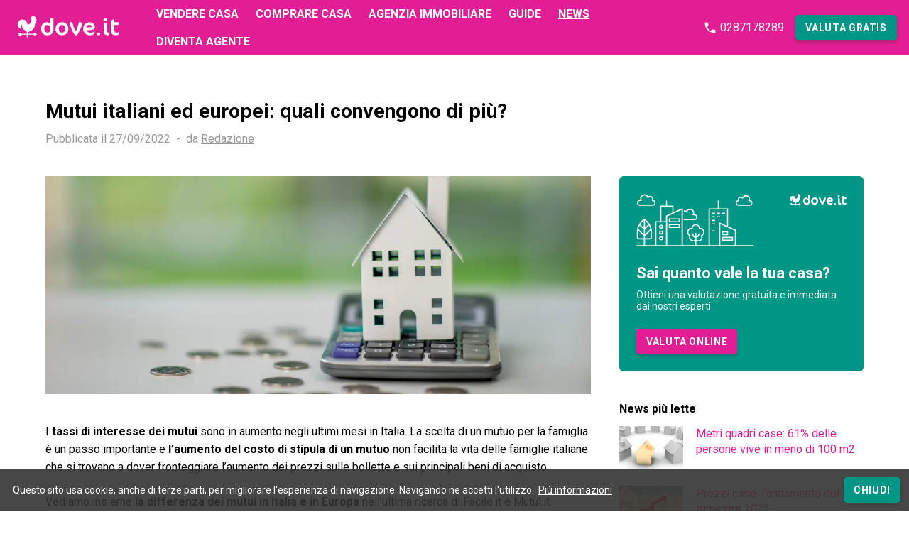

--- FILE ---
content_type: text/html; charset=utf-8
request_url: https://www.dove.it/news/mutui-italiani-ed-europei-quali-convengono-di-piu/cl8jx2rt1jo6z0aurvt04x2vu
body_size: 38185
content:
<!DOCTYPE html><html lang="it"><head><meta charSet="utf-8"/><link rel="preconnect" href="https://cdn.dove.it/" crossorigin="anonymous"/><link rel="preconnect" href="https://fonts.gstatic.com/" crossorigin="anonymous"/><link rel="preconnect" href="https://dev.visualwebsiteoptimizer.com"/><link rel="preload" as="script" href="https://cdn.dove.it/_next/static/chunks/webpack-acccb337ba7b9936.js"/><link rel="preload" as="script" href="https://cdn.dove.it/_next/static/chunks/framework-77aec196080f708f.js"/><link rel="preload" as="script" href="https://cdn.dove.it/_next/static/chunks/main-bfc34a4b878ce094.js"/><link rel="preload" as="script" href="https://cdn.dove.it/_next/static/chunks/pages/_app-f3b52eba37064b63.js"/><link rel="preload" as="script" href="https://cdn.dove.it/_next/static/chunks/8028-fbca8aa39bea6d1a.js"/><link rel="preload" as="script" href="https://cdn.dove.it/_next/static/chunks/3545-0044861fa10dbb28.js"/><link rel="preload" as="script" href="https://cdn.dove.it/_next/static/chunks/314-ff36346354a6fe25.js"/><link rel="preload" as="script" href="https://cdn.dove.it/_next/static/chunks/951-85b4c677fe46b899.js"/><link rel="preload" as="script" href="https://cdn.dove.it/_next/static/chunks/6310-1d9c872ffce5fa62.js"/><link rel="preload" as="script" href="https://cdn.dove.it/_next/static/chunks/9669-cd335ae2d5c8287c.js"/><link rel="preload" as="script" href="https://cdn.dove.it/_next/static/chunks/5675-f21a11973eae0733.js"/><link rel="preload" as="script" href="https://cdn.dove.it/_next/static/chunks/2167-aa76e3d9f1667213.js"/><link rel="preload" as="script" href="https://cdn.dove.it/_next/static/chunks/4813-8bec5feb3cbd04a6.js"/><link rel="preload" as="script" href="https://cdn.dove.it/_next/static/chunks/9257-661eff7639f4c646.js"/><link rel="preload" as="script" href="https://cdn.dove.it/_next/static/chunks/9358-177d19075db74f06.js"/><link rel="preload" as="script" href="https://cdn.dove.it/_next/static/chunks/586-1fb51c514b5ac015.js"/><link rel="preload" as="script" href="https://cdn.dove.it/_next/static/chunks/7640-e2a3b8394b9d1bc6.js"/><link rel="preload" as="script" href="https://cdn.dove.it/_next/static/chunks/5248-9767073e2611a4fd.js"/><link rel="preload" as="script" href="https://cdn.dove.it/_next/static/chunks/3423-167b57779284c684.js"/><link rel="preload" as="script" href="https://cdn.dove.it/_next/static/chunks/6185-818bdda7ccff2d0d.js"/><link rel="preload" as="script" href="https://cdn.dove.it/_next/static/chunks/pages/news-bd9eee8928c64459.js"/><link rel="preload" as="script" href="https://cdn.dove.it/_next/static/2ZkfNkbulmm0nJnH9P5vw/_buildManifest.js"/><link rel="preload" as="script" href="https://cdn.dove.it/_next/static/2ZkfNkbulmm0nJnH9P5vw/_ssgManifest.js"/><title>Mutui italiani ed europei: quali convengono di più? | Dove.it</title><meta name="viewport" content="width=device-width, initial-scale=1.0"/><meta name="description" content="I tassi di interesse dei mutui sono in aumento negli ultimi mesi in Italia. Qual è la differenza nei principali paesi europei?"/><meta name="theme-color" content="#E31D93"/><meta name="format-detection" content="telephone=no"/><meta property="og:title" content="Mutui italiani ed europei: quali convengono di più?"/><meta property="og:description" content="I tassi di interesse dei mutui sono in aumento negli ultimi mesi in Italia. Qual è la differenza nei principali paesi europei?"/><meta property="og:type" content="article"/><meta property="og:url" content="https://www.dove.it/news/mutui-italiani-ed-europei-quali-convengono-di-piu/cl8jx2rt1jo6z0aurvt04x2vu"/><meta property="og:image" content="https://eu-central-1.graphassets.com/AIUDkZxviSfC7zSGRq2dIz/resize=fit:crop,height:960,width:1200/output=format:jpg/xDqWVN1Tx2OZIIZwev74"/><meta property="twitter:title" content="Mutui italiani ed europei: quali convengono di più?"/><meta property="twitter:description" content="I tassi di interesse dei mutui sono in aumento negli ultimi mesi in Italia. Qual è la differenza nei principali paesi europei?"/><meta name="twitter:card" content="summary_large_image"/><meta property="og:image:width" content="1200"/><meta property="og:image:height" content="960"/><meta name="robots" content="max-image-preview:large"/><meta name="keywords" content="Mutui italiani ed europei"/><meta name="robots" content="max-image-preview:large"/><meta property="article:author" content="Dove.it"/><meta property="article:section" content="Notizie immobiliari"/><meta property="article:tag" content="Mutui italiani ed europei"/><link href="https://www.dove.it/news/mutui-italiani-ed-europei-quali-convengono-di-piu/cl8jx2rt1jo6z0aurvt04x2vu" rel="canonical"/><meta name="next-head-count" content="28"/><meta name="google-site-verification" content="2c3zHIs2_Zd7-mRxaNPpMOSKPHBK_k13vCoQMDzrg-Y"/><link rel="shortcut icon" href="https://cdn.dove.it/favicon.ico" type="image/x-icon"/><link rel="manifest" href="/manifest.json"/><link rel="preconnect" href="https://fonts.gstatic.com" crossorigin /><script type="application/ld+json">{"@context":"http://schema.org/","@graph":[{"@type":"WebSite","name":"Dove.it","url":"https://www.dove.it"},{"@type":"BreadcrumbList","itemListElement":[{"@type":"ListItem","position":1,"name":"Dove.it","item":"https://www.dove.it"},{"@type":"ListItem","position":2,"name":"News","item":"https://www.dove.it/news"},{"@type":"ListItem","position":3,"name":"Mutui italiani ed europei: quali convengono di più?","item":"https://www.dove.it/news/mutui-italiani-ed-europei-quali-convengono-di-piu/cl8jx2rt1jo6z0aurvt04x2vu"}]},{"@type":"NewsArticle","mainEntityOfPage":{"@type":"WebPage","@id":"https://www.dove.it/news/mutui-italiani-ed-europei-quali-convengono-di-piu/cl8jx2rt1jo6z0aurvt04x2vu"},"headline":"Mutui italiani ed europei: quali convengono di più?","keywords":"Mutui italiani ed europei","articleBody":"Nell’ultima analisi condotta da Facile.it sono stati presi in considerazione gli indici di 12 diversi paesi tenendo in conto i seguenti fattori:\nrichiesta di finanziamento pari a 120.000€;\ndurata del mutuo 20 anni;\nvalore dell’immobile acquistato pari a 180.000€;\nperiodo di richiesta settembre 2022.\n\nI tassi di interesse fissi hanno registrato una forte crescita nell’ultimo anno.\nLo scorso anno i mutui partivano da un tasso di interesse del 0,80%, mentre a settembre il tasso proposto è pari a 2,89% con una crescita del 161%.\n\nSe prima l’Italia era uno dei paesi più vantaggiosi in cui fare mutui a tasso fisso, ora i soli paesi che hanno tassi di interesse superiori sono Grecia (3,20%) e Germania (3,12%).\n\nGli altri stati che hanno registrato tassi decisamente inferiori sono:\nSpagna 2%;\nPortogallo 2,10%;\nFrancia che presenta un tasso dell’1,80% e quindi lo stato migliore in cui richiedere un mutuo;\nSvizzera 2,48%;\nRegno Unito 3,76%.\nL’Italia per i mutui variabili presenta un tasso migliore dell’1,32% rispetto agli altri 11 paesi europei.\n\nPer gli altri stati i tassi sono superiori:\n1,87% Portogallo;\n2% Svizzera;\n2,34% Regno Unito.\n\nEssendo soggetti a variazione i tassi di interesse variabile, questa differenza potrebbe cambiare a partire già dalla seconda rata del mutuo.\n\nLa variazione dipenderà dall’indice a cui ogni mutuo è collegato.\n\nNel complesso comunque l’aumento dei tassi di interesse è riconducibile a due cause:\nl’aumento dei tassi di interesse applicato dalle banche centrali per contenere l’inflazione;\nil diverso aumento dello spread bancario che viene influenzato dalla competizione tra i singoli istituti di credito.\nAnche nel resto del mondo i tassi dei mutui sono in crescita a seguito delle misure prese per cercare di contenere l’inflazione.\n\nNegli Stati Uniti d’America i tassi per un mutuo fisso partono dal 5,25% e le proposte si aggiravano tra il 2,25% e il 3,12%.\n\nIn Australia l’incremento è stato dal 2% al 4,59%.\nGli stati in cui è ormai impensabile richiedere un mutuo, sono Brasile che con un tasso fisso prevede un 9% di interesse e Russia con un tasso del 10,8%.\n\nPer i prossimi mesi i tassi tenderanno difficilmente a scendere fino al momento in cui l’inflazione non sarà maggiormente sotto controllo.","image":["https://eu-central-1.graphassets.com/AIUDkZxviSfC7zSGRq2dIz/resize=fit:crop,height:960,width:1200/output=format:jpg/xDqWVN1Tx2OZIIZwev74"],"datePublished":"2022-09-27","author":{"@type":"Person","name":"Redazione","url":"https://www.dove.it/autore/redazione"},"publisher":{"@type":"Organization","name":"Dove.it","logo":{"@type":"ImageObject","url":"https://cdn.dove.it/static/assets/logo.png"}},"description":"I tassi di interesse dei mutui sono in aumento negli ultimi mesi in Italia. Qual è la differenza nei principali paesi europei?"}]}</script><style>.async-hide { opacity: 0 !important}</style><script>(function(w,d,s,l,i){w[l]=w[l]||[];w[l].push({'gtm.start':
                  new Date().getTime(),event:'gtm.js'});var f=d.getElementsByTagName(s)[0],
                  j=d.createElement(s),dl=l!='dataLayer'?'&l='+l:'';j.async=true;j.src=
                  'https://www.googletagmanager.com/gtm.js?id='+i+dl;f.parentNode.insertBefore(j,f);
                })(window,document,'script','dataLayer','GTM-PGZ848Q');</script><script> window.dataLayer = window.dataLayer || [];
              function gtag(){ dataLayer.push(arguments); }
              gtag('js', new Date());
              gtag('config', 'G-V295JT74EP');
            </script><script>window._vwo_code || (function() {
                var account_id=888547,
                version=2.1,
                settings_tolerance=2000,
                hide_element='body',
                hide_element_style = 'opacity:0 !important;filter:alpha(opacity=0) !important;background:none !important',
                /* DO NOT EDIT BELOW THIS LINE */
                f=false,w=window,d=document,v=d.querySelector('#vwoCode'),cK='_vwo_'+account_id+'_settings',cc={};try{var c=JSON.parse(localStorage.getItem('_vwo_'+account_id+'_config'));cc=c&&typeof c==='object'?c:{}}catch(e){}var stT=cc.stT==='session'?w.sessionStorage:w.localStorage;code={use_existing_jquery:function(){return typeof use_existing_jquery!=='undefined'?use_existing_jquery:undefined},library_tolerance:function(){return typeof library_tolerance!=='undefined'?library_tolerance:undefined},settings_tolerance:function(){return cc.sT||settings_tolerance},hide_element_style:function(){return'{'+(cc.hES||hide_element_style)+'}'},hide_element:function(){if(performance.getEntriesByName('first-contentful-paint')[0]){return''}return typeof cc.hE==='string'?cc.hE:hide_element},getVersion:function(){return version},finish:function(e){if(!f){f=true;var t=d.getElementById('_vis_opt_path_hides');if(t)t.parentNode.removeChild(t);if(e)(new Image).src='https://dev.visualwebsiteoptimizer.com/ee.gif?a='+account_id+e}},finished:function(){return f},addScript:function(e){var t=d.createElement('script');t.type='text/javascript';if(e.src){t.src=e.src}else{t.text=e.text}d.getElementsByTagName('head')[0].appendChild(t)},load:function(e,t){var i=this.getSettings(),n=d.createElement('script'),r=this;t=t||{};if(i){n.textContent=i;d.getElementsByTagName('head')[0].appendChild(n);if(!w.VWO||VWO.caE){stT.removeItem(cK);r.load(e)}}else{var o=new XMLHttpRequest;o.open('GET',e,true);o.withCredentials=!t.dSC;o.responseType=t.responseType||'text';o.onload=function(){if(t.onloadCb){return t.onloadCb(o,e)}if(o.status===200){w._vwo_code.addScript({text:o.responseText})}else{w._vwo_code.finish('&e=loading_failure:'+e)}};o.onerror=function(){if(t.onerrorCb){return t.onerrorCb(e)}w._vwo_code.finish('&e=loading_failure:'+e)};o.send()}},getSettings:function(){try{var e=stT.getItem(cK);if(!e){return}e=JSON.parse(e);if(Date.now()>e.e){stT.removeItem(cK);return}return e.s}catch(e){return}},init:function(){if(d.URL.indexOf('__vwo_disable__')>-1)return;var e=this.settings_tolerance();w._vwo_settings_timer=setTimeout(function(){w._vwo_code.finish();stT.removeItem(cK)},e);var t;if(this.hide_element()!=='body'){t=d.createElement('style');var i=this.hide_element(),n=i?i+this.hide_element_style():'',r=d.getElementsByTagName('head')[0];t.setAttribute('id','_vis_opt_path_hides');v&&t.setAttribute('nonce',v.nonce);t.setAttribute('type','text/css');if(t.styleSheet)t.styleSheet.cssText=n;else t.appendChild(d.createTextNode(n));r.appendChild(t)}else{t=d.getElementsByTagName('head')[0];var n=d.createElement('div');n.style.cssText='z-index: 2147483647 !important;position: fixed !important;left: 0 !important;top: 0 !important;width: 100% !important;height: 100% !important;background: white !important;';n.setAttribute('id','_vis_opt_path_hides');n.classList.add('_vis_hide_layer');t.parentNode.insertBefore(n,t.nextSibling)}var o='https://dev.visualwebsiteoptimizer.com/j.php?a='+account_id+'&u='+encodeURIComponent(d.URL)+'&vn='+version;if(w.location.search.indexOf('_vwo_xhr')!==-1){this.addScript({src:o})}else{this.load(o+'&x=true')}}};w._vwo_code=code;code.init();})();(function(){var i=window;function t(){if(i._vwo_code){var e=t.hidingStyle=document.getElementById('_vis_opt_path_hides')||t.hidingStyle;if(!i._vwo_code.finished()&&!_vwo_code.libExecuted&&(!i.VWO||!VWO.dNR)){if(!document.getElementById('_vis_opt_path_hides')){document.getElementsByTagName('head')[0].appendChild(e)}requestAnimationFrame(t)}}}t()})();</script><link id="google-font" rel="stylesheet" data-href="https://fonts.googleapis.com/css?family=Roboto:300,400,700&amp;display=swap"/><noscript data-n-css=""></noscript><script defer="" noModule="" src="https://cdn.dove.it/_next/static/chunks/polyfills-c67a75d1b6f99dc8.js"></script><script src="https://cdn.dove.it/_next/static/chunks/webpack-acccb337ba7b9936.js" defer=""></script><script src="https://cdn.dove.it/_next/static/chunks/framework-77aec196080f708f.js" defer=""></script><script src="https://cdn.dove.it/_next/static/chunks/main-bfc34a4b878ce094.js" defer=""></script><script src="https://cdn.dove.it/_next/static/chunks/pages/_app-f3b52eba37064b63.js" defer=""></script><script src="https://cdn.dove.it/_next/static/chunks/8028-fbca8aa39bea6d1a.js" defer=""></script><script src="https://cdn.dove.it/_next/static/chunks/3545-0044861fa10dbb28.js" defer=""></script><script src="https://cdn.dove.it/_next/static/chunks/314-ff36346354a6fe25.js" defer=""></script><script src="https://cdn.dove.it/_next/static/chunks/951-85b4c677fe46b899.js" defer=""></script><script src="https://cdn.dove.it/_next/static/chunks/6310-1d9c872ffce5fa62.js" defer=""></script><script src="https://cdn.dove.it/_next/static/chunks/9669-cd335ae2d5c8287c.js" defer=""></script><script src="https://cdn.dove.it/_next/static/chunks/5675-f21a11973eae0733.js" defer=""></script><script src="https://cdn.dove.it/_next/static/chunks/2167-aa76e3d9f1667213.js" defer=""></script><script src="https://cdn.dove.it/_next/static/chunks/4813-8bec5feb3cbd04a6.js" defer=""></script><script src="https://cdn.dove.it/_next/static/chunks/9257-661eff7639f4c646.js" defer=""></script><script src="https://cdn.dove.it/_next/static/chunks/9358-177d19075db74f06.js" defer=""></script><script src="https://cdn.dove.it/_next/static/chunks/586-1fb51c514b5ac015.js" defer=""></script><script src="https://cdn.dove.it/_next/static/chunks/7640-e2a3b8394b9d1bc6.js" defer=""></script><script src="https://cdn.dove.it/_next/static/chunks/5248-9767073e2611a4fd.js" defer=""></script><script src="https://cdn.dove.it/_next/static/chunks/3423-167b57779284c684.js" defer=""></script><script src="https://cdn.dove.it/_next/static/chunks/6185-818bdda7ccff2d0d.js" defer=""></script><script src="https://cdn.dove.it/_next/static/chunks/pages/news-bd9eee8928c64459.js" defer=""></script><script src="https://cdn.dove.it/_next/static/2ZkfNkbulmm0nJnH9P5vw/_buildManifest.js" defer=""></script><script src="https://cdn.dove.it/_next/static/2ZkfNkbulmm0nJnH9P5vw/_ssgManifest.js" defer=""></script><style data-styled="" data-styled-version="6.1.19">.iVJKJO{color:currentColor;text-decoration:none;cursor:pointer;}/*!sc*/
.cIXsfU{color:#009686;text-decoration:none;cursor:pointer;}/*!sc*/
.bWANVE{color:#E31D93;text-decoration:none;cursor:pointer;}/*!sc*/
data-styled.g2[id="Link___StyledA-sc-1apgmzo-0"]{content:"iVJKJO,cIXsfU,bWANVE,"}/*!sc*/
.fJiCzt.fJiCzt{color:#FFF;border:2px solid transparent;outline:0;overflow:hidden;position:relative;display:inline-flex;box-sizing:border-box;text-align:center;text-transform:uppercase;align-items:center;justify-content:center;transition:background-color 500ms;box-shadow:0px 3px 4px rgba(51, 51, 51, 0.3);text-decoration:none;user-select:none;height:2.25rem;line-height:2.25rem;padding:0 0.75rem;min-width:5rem;border-radius:.3rem;background-color:#009686;gap:.5rem;cursor:pointer;}/*!sc*/
.fJiCzt.fJiCzt >span{font-size:0.8125rem;font-weight:400;font-family:'Roboto',sans-serif;line-height:1rem;font-weight:700;letter-spacing:0.04rem;display:flex;align-items:center;margin-bottom:-1px;}/*!sc*/
@media (min-width: 768px){.fJiCzt.fJiCzt >span{font-size:0.875rem;font-family:'Roboto',sans-serif;line-height:1rem;}}/*!sc*/
@media (min-width: 768px){.fJiCzt.fJiCzt >span{margin-bottom:0;}}/*!sc*/
.fJiCzt.fJiCzt svg{flex-shrink:0;}/*!sc*/
.fJiCzt.fJiCzt:hover{filter:brightness(105%);}/*!sc*/
.fJiCzt.fJiCzt+button,.fJiCzt.fJiCzt+a{margin-left:0.5rem;}/*!sc*/
@media (min-width: 768px){.fJiCzt.fJiCzt+button,.fJiCzt.fJiCzt+a{margin-left:0.75rem;}}/*!sc*/
.bMmUK.bMmUK{color:#FFF;border:2px solid transparent;outline:0;overflow:hidden;position:relative;display:inline-flex;box-sizing:border-box;text-align:center;text-transform:uppercase;align-items:center;justify-content:center;transition:background-color 500ms;box-shadow:0px 3px 4px rgba(51, 51, 51, 0.3);text-decoration:none;user-select:none;height:2.25rem;line-height:2.25rem;padding:0 0.75rem;min-width:5rem;border-radius:.3rem;background-color:#E31D93;gap:.5rem;cursor:pointer;width:100%;}/*!sc*/
.bMmUK.bMmUK >span{font-size:0.8125rem;font-weight:400;font-family:'Roboto',sans-serif;line-height:1rem;font-weight:700;letter-spacing:0.04rem;display:flex;align-items:center;margin-bottom:-1px;}/*!sc*/
@media (min-width: 768px){.bMmUK.bMmUK >span{font-size:0.875rem;font-family:'Roboto',sans-serif;line-height:1rem;}}/*!sc*/
@media (min-width: 768px){.bMmUK.bMmUK >span{margin-bottom:0;}}/*!sc*/
.bMmUK.bMmUK svg{flex-shrink:0;}/*!sc*/
.bMmUK.bMmUK:hover{filter:brightness(105%);}/*!sc*/
.bMmUK.bMmUK+button,.bMmUK.bMmUK+a{margin-top:0.5rem;}/*!sc*/
@media (min-width: 768px){.bMmUK.bMmUK+button,.bMmUK.bMmUK+a{margin-top:0.75rem;}}/*!sc*/
.bEayoC.bEayoC{color:#FFF;border:2px solid transparent;outline:0;overflow:hidden;position:relative;display:inline-flex;box-sizing:border-box;text-align:center;text-transform:uppercase;align-items:center;justify-content:center;transition:background-color 500ms;box-shadow:0px 3px 4px rgba(51, 51, 51, 0.3);text-decoration:none;user-select:none;height:2.25rem;line-height:2.25rem;padding:0 0.75rem;min-width:5rem;border-radius:.3rem;background-color:#009686;gap:.5rem;cursor:pointer;width:100%;}/*!sc*/
.bEayoC.bEayoC >span{font-size:0.8125rem;font-weight:400;font-family:'Roboto',sans-serif;line-height:1rem;font-weight:700;letter-spacing:0.04rem;display:flex;align-items:center;margin-bottom:-1px;}/*!sc*/
@media (min-width: 768px){.bEayoC.bEayoC >span{font-size:0.875rem;font-family:'Roboto',sans-serif;line-height:1rem;}}/*!sc*/
@media (min-width: 768px){.bEayoC.bEayoC >span{margin-bottom:0;}}/*!sc*/
.bEayoC.bEayoC svg{flex-shrink:0;}/*!sc*/
.bEayoC.bEayoC:hover{filter:brightness(105%);}/*!sc*/
.bEayoC.bEayoC+button,.bEayoC.bEayoC+a{margin-top:0.5rem;}/*!sc*/
@media (min-width: 768px){.bEayoC.bEayoC+button,.bEayoC.bEayoC+a{margin-top:0.75rem;}}/*!sc*/
.iWTLcy.iWTLcy{color:#FFF;border:2px solid transparent;outline:0;overflow:hidden;position:relative;display:inline-flex;box-sizing:border-box;text-align:center;text-transform:none;align-items:center;justify-content:center;transition:background-color 500ms;box-shadow:0px 3px 4px rgba(51, 51, 51, 0.3);text-decoration:none;user-select:none;height:3.125rem;line-height:3.125rem;padding:0;min-width:3.125rem;border-radius:.3rem;border-color:transparent;background-color:transparent;color:#E31D93;box-shadow:none;padding:0;gap:.5rem;cursor:pointer;}/*!sc*/
.iWTLcy.iWTLcy >span{font-size:1rem;font-weight:400;font-family:'Roboto',sans-serif;line-height:1.6rem;font-weight:400;letter-spacing:0.04rem;display:flex;align-items:center;margin-bottom:-1px;}/*!sc*/
@media (min-width: 768px){.iWTLcy.iWTLcy >span{font-size:1rem;font-family:'Roboto',sans-serif;line-height:1.6rem;}}/*!sc*/
@media (min-width: 768px){.iWTLcy.iWTLcy >span{margin-bottom:0;}}/*!sc*/
.iWTLcy.iWTLcy svg{flex-shrink:0;}/*!sc*/
.iWTLcy.iWTLcy+button,.iWTLcy.iWTLcy+a{margin-left:0.5rem;}/*!sc*/
@media (min-width: 768px){.iWTLcy.iWTLcy+button,.iWTLcy.iWTLcy+a{margin-left:0.75rem;}}/*!sc*/
.MMjgN.MMjgN{color:#FFF;border:2px solid transparent;outline:0;overflow:hidden;position:relative;display:inline-flex;box-sizing:border-box;text-align:center;text-transform:uppercase;align-items:center;justify-content:center;transition:background-color 500ms;box-shadow:0px 3px 4px rgba(51, 51, 51, 0.3);text-decoration:none;user-select:none;height:2.25rem;line-height:2.25rem;padding:0 0.75rem;min-width:5rem;border-radius:.3rem;background-color:#E31D93;gap:.5rem;cursor:pointer;}/*!sc*/
.MMjgN.MMjgN >span{font-size:0.8125rem;font-weight:400;font-family:'Roboto',sans-serif;line-height:1rem;font-weight:700;letter-spacing:0.04rem;display:flex;align-items:center;margin-bottom:-1px;}/*!sc*/
@media (min-width: 768px){.MMjgN.MMjgN >span{font-size:0.875rem;font-family:'Roboto',sans-serif;line-height:1rem;}}/*!sc*/
@media (min-width: 768px){.MMjgN.MMjgN >span{margin-bottom:0;}}/*!sc*/
.MMjgN.MMjgN svg{flex-shrink:0;}/*!sc*/
.MMjgN.MMjgN:hover{filter:brightness(105%);}/*!sc*/
.MMjgN.MMjgN+button,.MMjgN.MMjgN+a{margin-left:0.5rem;}/*!sc*/
@media (min-width: 768px){.MMjgN.MMjgN+button,.MMjgN.MMjgN+a{margin-left:0.75rem;}}/*!sc*/
data-styled.g5[id="Button___StyledLink-sc-18zari7-0"]{content:"fJiCzt,bMmUK,bEayoC,iWTLcy,MMjgN,"}/*!sc*/
.fOvPph{line-height:inherit;flex-basis:100%;}/*!sc*/
data-styled.g28[id="Skeleton___StyledDiv-sc-1idgz6h-0"]{content:"fOvPph,"}/*!sc*/
.vrKmz{background-color:#eee;background-image:linear-gradient( 90deg,#eee,#f5f5f5,#eee );background-size:200px 100%;background-repeat:no-repeat;border-radius:4px;display:inline-block;line-height:1;width:100%;animation:cebyyw 1.2s ease-in-out infinite;width:5.625rem;height:3.75rem;}/*!sc*/
.bWZdLX{background-color:#eee;background-image:linear-gradient( 90deg,#eee,#f5f5f5,#eee );background-size:200px 100%;background-repeat:no-repeat;border-radius:4px;display:inline-block;line-height:1;width:100%;animation:cebyyw 1.2s ease-in-out infinite;}/*!sc*/
data-styled.g29[id="Skeleton___StyledSpan-sc-1idgz6h-1"]{content:"vrKmz,bWZdLX,"}/*!sc*/
.eoQEXf{margin:1.5rem 0 0 0;padding:0;}/*!sc*/
@media (min-width: 768px){.eoQEXf{margin:2.5rem 0 0 0;}}/*!sc*/
@media (min-width: 768px){.eoQEXf{padding:0;}}/*!sc*/
data-styled.g121[id="Spacing___StyledDiv-sc-l88upr-0"]{content:"eoQEXf,"}/*!sc*/
.jEatrs{padding:0 1rem;margin:0 auto;max-width:85.375rem;}/*!sc*/
@media (min-width: 768px){.jEatrs{padding:0 1.5rem;}}/*!sc*/
.fLclns{padding:0 1rem;margin:0 auto;max-width:75rem;}/*!sc*/
@media (min-width: 768px){.fLclns{padding:0 1.5rem;}}/*!sc*/
data-styled.g169[id="LayoutWrapper___StyledDiv2-sc-1knb6qx-0"]{content:"jEatrs,fLclns,"}/*!sc*/
.jcTSpq{color:#FFF;}/*!sc*/
data-styled.g170[id="SocialIcon___StyledA-sc-ywyujg-0"]{content:"jcTSpq,"}/*!sc*/
.bTBaGr{padding-top:2.5rem;padding-bottom:9rem;background-color:#333;}/*!sc*/
@media (min-width: 768px){.bTBaGr{padding-top:3.75rem;}}/*!sc*/
@media (min-width: 768px){.bTBaGr{padding-bottom:3.75rem;}}/*!sc*/
data-styled.g172[id="sc-fhHczv"]{content:"bTBaGr,"}/*!sc*/
.kZlnca{margin:0;display:flex;flex-wrap:wrap;padding-top:2.5rem;padding-bottom:9rem;color:#FFF;}/*!sc*/
@media (min-width: 768px){.kZlnca{margin:0;}}/*!sc*/
@media (min-width: 0px){.kZlnca{align-items:initial;}}/*!sc*/
@media (min-width: 0px){.kZlnca{justify-content:initial;}}/*!sc*/
@media (min-width: 768px){.kZlnca{padding-top:3.75rem;}}/*!sc*/
data-styled.g173[id="sc-ggWZvA"]{content:"kZlnca,"}/*!sc*/
.iWTwxI{flex-basis:100%;max-width:100%;padding:0;}/*!sc*/
@media (min-width: 768px){.iWTwxI{padding:0;}}/*!sc*/
@media (min-width: 992px){.iWTwxI{flex-basis:33.33333333333333%;max-width:33.33333333333333%;}}/*!sc*/
data-styled.g174[id="sc-dTvVRJ"]{content:"iWTwxI,"}/*!sc*/
.hVOJCp{width:10rem;}/*!sc*/
data-styled.g175[id="sc-jwTyAe"]{content:"hVOJCp,"}/*!sc*/
.fdTqvd{font-size:1.44rem;font-weight:700;font-family:'Roboto',sans-serif;line-height:1.728125rem;margin-top:1rem;display:block;text-align:left;}/*!sc*/
@media (min-width: 768px){.fdTqvd{font-size:1.776875rem;font-family:'Roboto',sans-serif;line-height:2.36875rem;}}/*!sc*/
@media (min-width: 768px){.fdTqvd{margin-top:1.5rem;}}/*!sc*/
data-styled.g176[id="sc-hjsuWn"]{content:"fdTqvd,"}/*!sc*/
.la-Dzrs{font-size:1rem;font-weight:400;font-family:'Roboto',sans-serif;line-height:1.6rem;margin-top:1.5rem;}/*!sc*/
@media (min-width: 768px){.la-Dzrs{font-size:1rem;font-family:'Roboto',sans-serif;line-height:1.6rem;}}/*!sc*/
@media (min-width: 768px){.la-Dzrs{margin-top:2.5rem;}}/*!sc*/
@media (min-width: 768px){.la-Dzrs{margin-top:1rem;}@media (min-width: 768px){.la-Dzrs{margin-top:1.5rem;}}}/*!sc*/
@media (min-width: 992px){.la-Dzrs{text-align:left;}}/*!sc*/
.la-Dzrs a{text-decoration:none;color:#FFF;}/*!sc*/
.la-Dzrs a:hover{text-decoration:underline;}/*!sc*/
data-styled.g177[id="sc-jJLAfE"]{content:"la-Dzrs,"}/*!sc*/
.ldLjgQ{margin:1.5rem 0 0.5rem 0;}/*!sc*/
@media (min-width: 768px){.ldLjgQ{margin:2.5rem 0 0.75rem 0;}}/*!sc*/
.ldLjgQ>a{margin-right:1rem;}/*!sc*/
@media (min-width: 768px){.ldLjgQ>a{margin-right:1.5rem;}}/*!sc*/
.ldLjgQ>a:last-child{margin-right:0;}/*!sc*/
data-styled.g178[id="sc-hwkwBN"]{content:"ldLjgQ,"}/*!sc*/
.fIKkbC{margin:0;display:flex;flex-wrap:wrap;flex-basis:100%;max-width:100%;padding:0;}/*!sc*/
@media (min-width: 768px){.fIKkbC{margin:0;}}/*!sc*/
@media (min-width: 0px){.fIKkbC{align-items:initial;}}/*!sc*/
@media (min-width: 0px){.fIKkbC{justify-content:initial;}}/*!sc*/
@media (min-width: 768px){.fIKkbC{padding:0;}}/*!sc*/
@media (min-width: 992px){.fIKkbC{flex-basis:66.66666666666666%;max-width:66.66666666666666%;}}/*!sc*/
@media (min-width: 768px){.fIKkbC{margin-top:2.5rem;}}/*!sc*/
@media (min-width: 992px){.fIKkbC{margin-top:0;}}/*!sc*/
data-styled.g179[id="sc-kNOymR"]{content:"fIKkbC,"}/*!sc*/
.kAOsCa{flex-basis:100%;max-width:100%;padding:0;}/*!sc*/
@media (min-width: 768px){.kAOsCa{padding:0;}}/*!sc*/
@media (min-width: 768px){.kAOsCa{flex-basis:33.33333333333333%;max-width:33.33333333333333%;}}/*!sc*/
@media (min-width: 768px){.kAOsCa{margin-top:0;padding-left:2.5rem;margin-bottom:1.5rem;}}/*!sc*/
data-styled.g180[id="sc-dYwGCk"]{content:"kAOsCa,"}/*!sc*/
.hWdkyj{margin-top:3.75rem;}/*!sc*/
@media (min-width: 768px){.hWdkyj{margin-top:0;margin-bottom:2.5rem;}}/*!sc*/
data-styled.g181[id="sc-lgpSej"]{content:"hWdkyj,"}/*!sc*/
.fFiduu{font-size:1rem;font-weight:400;font-family:'Roboto',sans-serif;line-height:1.6rem;font-weight:bold;text-transform:uppercase;margin-bottom:0.75rem;}/*!sc*/
@media (min-width: 768px){.fFiduu{font-size:1rem;font-family:'Roboto',sans-serif;line-height:1.6rem;}}/*!sc*/
data-styled.g182[id="sc-eqYatC"]{content:"fFiduu,"}/*!sc*/
.fcvHsb{font-size:1rem;font-weight:400;font-family:'Roboto',sans-serif;line-height:1.6rem;}/*!sc*/
@media (min-width: 768px){.fcvHsb{font-size:1rem;font-family:'Roboto',sans-serif;line-height:1.6rem;}}/*!sc*/
.fcvHsb a{display:block;margin-bottom:0.75rem;text-decoration:none;color:#FFF;}/*!sc*/
.fcvHsb a:hover{text-decoration:underline;}/*!sc*/
data-styled.g183[id="Footer___StyledLi-sc-w2wdbt-0"]{content:"fcvHsb,"}/*!sc*/
.ldJhYW{background-color:#FFF;padding:0.5rem 1rem;cursor:pointer;display:block;width:100%;line-height:1;}/*!sc*/
data-styled.g184[id="sc-kcLKEh"]{content:"ldJhYW,"}/*!sc*/
.hsIoLz{font-size:1rem;font-weight:400;font-family:'Roboto',sans-serif;line-height:1.6rem;display:inline-block;max-width:100%;overflow:hidden;text-overflow:ellipsis;white-space:nowrap;word-wrap:normal;color:#E31D93;font-weight:700;text-transform:uppercase;}/*!sc*/
@media (min-width: 768px){.hsIoLz{font-size:1rem;font-family:'Roboto',sans-serif;line-height:1.6rem;}}/*!sc*/
.kLRwYh{font-size:1rem;font-weight:400;font-family:'Roboto',sans-serif;line-height:1.6rem;display:inline-block;max-width:100%;overflow:hidden;text-overflow:ellipsis;white-space:nowrap;word-wrap:normal;color:#E31D93;font-weight:700;text-transform:uppercase;margin-left:0.25rem;color:#333;text-transform:none;font-weight:700;margin-left:0;color:#FFF;background-color:#009686;padding:.5rem 1rem;border-radius:6px;}/*!sc*/
@media (min-width: 768px){.kLRwYh{font-size:1rem;font-family:'Roboto',sans-serif;line-height:1.6rem;}}/*!sc*/
.gTeVKt{font-size:1rem;font-weight:400;font-family:'Roboto',sans-serif;line-height:1.6rem;display:inline-block;max-width:100%;overflow:hidden;text-overflow:ellipsis;white-space:nowrap;word-wrap:normal;color:#E31D93;font-weight:700;text-transform:uppercase;margin-left:0.25rem;color:#333;text-transform:none;font-weight:700;}/*!sc*/
@media (min-width: 768px){.gTeVKt{font-size:1rem;font-family:'Roboto',sans-serif;line-height:1.6rem;}}/*!sc*/
.bfwEzU{font-size:1rem;font-weight:400;font-family:'Roboto',sans-serif;line-height:1.6rem;display:inline-block;max-width:100%;overflow:hidden;text-overflow:ellipsis;white-space:nowrap;word-wrap:normal;color:#E31D93;font-weight:700;text-transform:uppercase;margin-left:0.5rem;color:#333;text-transform:none;font-weight:400;}/*!sc*/
@media (min-width: 768px){.bfwEzU{font-size:1rem;font-family:'Roboto',sans-serif;line-height:1.6rem;}}/*!sc*/
.jXaNLb{font-size:1rem;font-weight:400;font-family:'Roboto',sans-serif;line-height:1.6rem;display:inline-block;max-width:100%;overflow:hidden;text-overflow:ellipsis;white-space:nowrap;word-wrap:normal;color:#E31D93;font-weight:700;text-transform:uppercase;margin-left:1rem;color:#333;text-transform:none;font-size:0.9rem;font-weight:400;}/*!sc*/
@media (min-width: 768px){.jXaNLb{font-size:1rem;font-family:'Roboto',sans-serif;line-height:1.6rem;}}/*!sc*/
data-styled.g185[id="SideNavigationItem___StyledSpan-sc-opsbrr-0"]{content:"hsIoLz,kLRwYh,gTeVKt,bfwEzU,jXaNLb,"}/*!sc*/
.dVhYcs{align-items:center;display:flex;justify-content:space-between;height:3.65rem;}/*!sc*/
@media (min-width: 1200px){.dVhYcs{height:4.875rem;}}/*!sc*/
data-styled.g186[id="sc-dntSTA"]{content:"dVhYcs,"}/*!sc*/
.iskOfz{align-items:center;display:flex;}/*!sc*/
data-styled.g187[id="sc-kvnevz"]{content:"iskOfz,"}/*!sc*/
.kzFXtJ{margin-right:1rem;appearance:none;background-color:transparent;color:currentColor;border:none;padding:0;line-height:0;}/*!sc*/
@media (min-width: 768px){.kzFXtJ{margin-right:1.5rem;}}/*!sc*/
.kzFXtJ:hover{cursor:pointer;}/*!sc*/
@media (min-width: 1200px){.kzFXtJ{display:none;}}/*!sc*/
data-styled.g188[id="sc-dFVmKS"]{content:"kzFXtJ,"}/*!sc*/
.bJybZT{width:6.85rem;}/*!sc*/
@media (min-width: 1200px){.bJybZT{width:9rem;}}/*!sc*/
.bJybZT a{display:block;line-height:1;}/*!sc*/
data-styled.g189[id="sc-kCuUfV"]{content:"bJybZT,"}/*!sc*/
.gOIviR{flex-grow:1;flex-wrap:wrap;display:none;height:100%;}/*!sc*/
@media (min-width: 1200px){.gOIviR{display:flex;padding:0 0.75rem 0 1.5rem;}}/*!sc*/
@media (min-width: 1200px){.gOIviR{padding:0 0.75rem 0 2.5rem;}}/*!sc*/
data-styled.g190[id="sc-dNdcvo"]{content:"gOIviR,"}/*!sc*/
.kkeUzW{flex-shrink:0;position:relative;}/*!sc*/
.fgveRm{flex-shrink:0;position:relative;}/*!sc*/
.fgveRm >a{text-decoration:underline;}/*!sc*/
data-styled.g191[id="sc-fbQrwq"]{content:"kkeUzW,fgveRm,"}/*!sc*/
.fIMeOT{font-size:1rem;font-weight:400;font-family:'Roboto',sans-serif;line-height:1.6rem;box-sizing:border-box;outline:0;background:none;border:0;padding:0 0.75rem;text-decoration:none;text-transform:uppercase;height:100%;align-items:center;display:flex;font-weight:700;}/*!sc*/
@media (min-width: 768px){.fIMeOT{font-size:1rem;font-family:'Roboto',sans-serif;line-height:1.6rem;}}/*!sc*/
.fIMeOT:hover{text-decoration:underline;}/*!sc*/
data-styled.g192[id="sc-gGKoUb"]{content:"fIMeOT,"}/*!sc*/
.lmlLAr{position:absolute;left:0;filter:drop-shadow(0px 4px 8px rgba(51, 51, 51, 0.3));display:none;margin-top:-.5rem;min-width:115%;z-index:6001;border:1px solid #E5E5E5;border-top:0;}/*!sc*/
data-styled.g193[id="sc-hwddKA"]{content:"lmlLAr,"}/*!sc*/
.eRMNau{overflow:hidden;background-color:#FFF;width:16rem;}/*!sc*/
.bkhVQd{overflow:hidden;background-color:#FFF;width:16rem;column-count:2;width:23rem;column-rule:1px solid #E5E5E5;column-gap:0;}/*!sc*/
.bkhVQd >*{display:inline-block;width:100%;}/*!sc*/
data-styled.g194[id="sc-jaXbil"]{content:"eRMNau,bkhVQd,"}/*!sc*/
.hCrjpW{font-size:1rem;font-weight:700;font-family:'Roboto',sans-serif;line-height:1.6rem;line-height:1;color:#333;padding:0.5rem 1rem;display:block;text-decoration:none;border-top:1px dashed #E5E5E5;transition:background-color .3s ease-in-out;margin-top:-1px;}/*!sc*/
@media (min-width: 768px){.hCrjpW{font-size:1rem;font-family:'Roboto',sans-serif;line-height:1.6rem;}}/*!sc*/
.hCrjpW:hover{color:#E31D93;}/*!sc*/
data-styled.g195[id="sc-eqNDNG"]{content:"hCrjpW,"}/*!sc*/
.bUQLNT{font-size:0.8125rem;font-weight:400;font-family:'Roboto',sans-serif;line-height:1rem;line-height:1;color:#5f5f5f;padding:0.75rem 1.5rem;display:block;text-decoration:none;border-top:1px dashed #E5E5E5;transition:background-color .3s ease-in-out;}/*!sc*/
@media (min-width: 768px){.bUQLNT{font-size:0.875rem;font-family:'Roboto',sans-serif;line-height:1rem;}}/*!sc*/
.bUQLNT:hover{color:#E31D93;}/*!sc*/
data-styled.g196[id="sc-fVHBlr"]{content:"bUQLNT,"}/*!sc*/
.gCqAPu{font-size:0.75rem;font-weight:400;font-family:'Roboto',sans-serif;line-height:0.875rem;line-height:1;color:#333;padding:0.75rem 1.5rem;display:block;text-decoration:none;border-top:1px dashed #E5E5E5;transition:background-color .3s ease-in-out;background-color:#F7F7F7;display:flex;gap:0.25rem;align-items:center;}/*!sc*/
@media (min-width: 768px){.gCqAPu{font-size:0.75rem;font-family:'Roboto',sans-serif;line-height:0.833125rem;}}/*!sc*/
.gCqAPu:hover{color:#E31D93;}/*!sc*/
data-styled.g197[id="MainNavigation___StyledLink4-sc-1x2hze9-0"]{content:"gCqAPu,"}/*!sc*/
.iXlrvU{position:fixed;top:0;left:0;right:0;z-index:6000;background-color:#E31D93;color:#FFF;}/*!sc*/
data-styled.g198[id="sc-gLaqbQ"]{content:"iXlrvU,"}/*!sc*/
.gHRipf{display:flex;align-items:center;line-height:0;gap:.75rem;}/*!sc*/
data-styled.g199[id="sc-ipUnzB"]{content:"gHRipf,"}/*!sc*/
.dIPfam{display:flex;align-items:center;text-decoration:none;line-height:1;}/*!sc*/
.dIPfam >span{font-weight:normal;margin-left:.25rem;display:none;}/*!sc*/
@media (min-width: 1200px){.dIPfam >span{display:block;}}/*!sc*/
data-styled.g200[id="sc-eQwNpu"]{content:"dIPfam,"}/*!sc*/
.gukqxw{display:none;}/*!sc*/
@media (min-width: 768px){.gukqxw{display:block;margin-left:1rem;flex-shrink:0;}}/*!sc*/
data-styled.g201[id="sc-gvqKNf"]{content:"gukqxw,"}/*!sc*/
.jGkcdt{background-color:#FFF;border-top:1px solid #E5E5E5;max-width:17rem;position:fixed;top:3.65rem;left:0;right:0;bottom:0;overflow-y:auto;z-index:5002;transition:transform .4s ease-in-out,visibility .4s ease-in-out;transform:translateX(0);will-change:transform;box-sizing:border-box;padding-top:1rem;visibility:hidden;transform:translateX(-100%);}/*!sc*/
@media (min-width: 1200px){.jGkcdt{visibility:hidden;transform:translateX(-100%);}}/*!sc*/
data-styled.g202[id="sc-cOpnSz"]{content:"jGkcdt,"}/*!sc*/
.jtxTXr{position:fixed;top:0;left:0;width:100%;bottom:0;border:0;outline:0;appearance:none;display:block;z-index:5001;background-color:rgba(51, 51, 51, 0.6);cursor:pointer;transition:opacity .4s ease-in-out,visibility .4s ease-in-out;will-change:opacity;opacity:0;visibility:hidden;}/*!sc*/
@media (min-width: 1200px){.jtxTXr{opacity:0;visibility:hidden;}}/*!sc*/
data-styled.g203[id="AppNavigation___StyledButton-sc-1468a0l-0"]{content:"jtxTXr,"}/*!sc*/
html,body,div,span,applet,object,iframe,h1,h2,h3,h4,h5,h6,p,blockquote,pre,a,abbr,acronym,address,big,cite,code,del,dfn,em,img,ins,kbd,q,s,samp,small,strike,strong,sub,sup,tt,var,b,u,i,center,dl,dt,dd,menu,ol,ul,li,fieldset,form,label,legend,table,caption,tbody,tfoot,thead,tr,th,td,article,aside,canvas,details,embed,figure,figcaption,footer,header,hgroup,main,menu,nav,output,ruby,section,summary,time,mark,audio,video{margin:0;padding:0;border:0;font-size:100%;font:inherit;vertical-align:baseline;}/*!sc*/
article,aside,details,figcaption,figure,footer,header,hgroup,main,menu,nav,section{display:block;}/*!sc*/
*[hidden]{display:none;}/*!sc*/
body{line-height:1;}/*!sc*/
menu,ol,ul{list-style:none;}/*!sc*/
blockquote,q{quotes:none;}/*!sc*/
blockquote:before,blockquote:after,q:before,q:after{content:'';content:none;}/*!sc*/
table{border-collapse:collapse;border-spacing:0;}/*!sc*/
*,*:after,*:before{box-sizing:border-box;}/*!sc*/
html{font-size:16px;}/*!sc*/
html,body{font-size:1rem;font-weight:400;font-family:'Roboto',sans-serif;line-height:1.6rem;overflow-x:hidden;}/*!sc*/
@media (min-width: 768px){html,body{font-size:1rem;font-family:'Roboto',sans-serif;line-height:1.6rem;}}/*!sc*/
a{color:currentColor;}/*!sc*/
strong{font-weight:700;}/*!sc*/
i{font-style:italic;}/*!sc*/
ol[type=A]{list-style-type:upper-latin;}/*!sc*/
ol[type=i]{list-style-type:lower-roman;}/*!sc*/
data-styled.g205[id="sc-global-duwNMV1"]{content:"sc-global-duwNMV1,"}/*!sc*/
#react-autowhatever-address li:nth-child(odd)>div,#react-autowhatever-city li:nth-child(odd)>div{background-color:#F7F7F7!important;}/*!sc*/
#react-autowhatever-address li:hover>div,#react-autowhatever-city li:hover>div{background-color:#E5E5E5!important;}/*!sc*/
data-styled.g206[id="sc-global-bmuWsB1"]{content:"sc-global-bmuWsB1,"}/*!sc*/
.dawGYV{padding-top:3.65rem;}/*!sc*/
@media (min-width: 1200px){.dawGYV{padding-top:4.875rem;}}/*!sc*/
data-styled.g207[id="sc-kjwdDK"]{content:"dawGYV,"}/*!sc*/
.jhDJMi{padding:0 1rem;z-index:99999;position:fixed;bottom:0;left:0;right:0;pointer-events:none;}/*!sc*/
@media (min-width: 768px){.jhDJMi{padding:0 1.5rem;}}/*!sc*/
data-styled.g208[id="sc-eVqvcJ"]{content:"jhDJMi,"}/*!sc*/
.jwsdWo{pointer-events:all;max-width:50rem;margin:0 auto;}/*!sc*/
data-styled.g209[id="SiteLayout___StyledDiv3-sc-asarbw-0"]{content:"jwsdWo,"}/*!sc*/
.bSmITn{padding:0.5rem 0.5rem 0.5rem 1rem;background-color:#009686;border-radius:6px;display:flex;flex-wrap:wrap;overflow:hidden;position:relative;text-align:center;}/*!sc*/
@media (min-width: 768px){.bSmITn{padding:0.75rem 0.75rem 0.75rem 1.5rem;}}/*!sc*/
.bSmITn:hover{cursor:pointer;}/*!sc*/
.jRhehv{padding:0.5rem 0.5rem 0.5rem 1rem;background-color:#F7F7F7;border-radius:6px;display:flex;flex-wrap:wrap;overflow:hidden;position:relative;text-align:center;}/*!sc*/
@media (min-width: 768px){.jRhehv{padding:0.75rem 0.75rem 0.75rem 1.5rem;}}/*!sc*/
.jRhehv:hover{cursor:pointer;}/*!sc*/
data-styled.g275[id="sc-jBaHRL"]{content:"bSmITn,jRhehv,"}/*!sc*/
.bdxoSh{margin:0.5rem 1rem 0.5rem 0;flex-shrink:0;line-height:0;}/*!sc*/
@media (min-width: 768px){.bdxoSh{margin:0.75rem 1.5rem 0.75rem 0;}}/*!sc*/
data-styled.g276[id="sc-gFqXPY"]{content:"bdxoSh,"}/*!sc*/
.ejxMSQ{margin:0.5rem 1rem 0.5rem 0;display:flex;flex:1 0;flex-direction:column;justify-items:center;min-width:10rem;text-align:left;}/*!sc*/
@media (min-width: 768px){.ejxMSQ{margin:0.75rem 1.5rem 0.75rem 0;}}/*!sc*/
@media (max-width: 575.98px){.ejxMSQ{flex-basis:100%;min-width:100%;width:100%;}}/*!sc*/
data-styled.g277[id="sc-ikkVnJ"]{content:"ejxMSQ,"}/*!sc*/
.hbGIvk{font-size:1.2rem;font-weight:700;font-family:'Roboto',sans-serif;line-height:1.44rem;color:#FFF;}/*!sc*/
@media (min-width: 768px){.hbGIvk{font-size:1.333125rem;font-family:'Roboto',sans-serif;line-height:1.776875rem;}}/*!sc*/
.dLvjyX{font-size:1.2rem;font-weight:700;font-family:'Roboto',sans-serif;line-height:1.44rem;color:#E31D93;}/*!sc*/
@media (min-width: 768px){.dLvjyX{font-size:1.333125rem;font-family:'Roboto',sans-serif;line-height:1.776875rem;}}/*!sc*/
data-styled.g278[id="sc-hldWLq"]{content:"hbGIvk,dLvjyX,"}/*!sc*/
.fjHlhW{font-size:0.8125rem;font-weight:400;font-family:'Roboto',sans-serif;line-height:1rem;color:#FFF;margin-top:.5rem;}/*!sc*/
@media (min-width: 768px){.fjHlhW{font-size:0.875rem;font-family:'Roboto',sans-serif;line-height:1rem;}}/*!sc*/
.btDEtD{font-size:0.8125rem;font-weight:400;font-family:'Roboto',sans-serif;line-height:1rem;color:#5f5f5f;margin-top:.5rem;}/*!sc*/
@media (min-width: 768px){.btDEtD{font-size:0.875rem;font-family:'Roboto',sans-serif;line-height:1rem;}}/*!sc*/
data-styled.g279[id="sc-iPXUjb"]{content:"fjHlhW,btDEtD,"}/*!sc*/
.dfRXvm{margin:0.5rem 0.5rem 0.5rem 0;align-items:flex-end;display:flex;flex-shrink:1;}/*!sc*/
@media (min-width: 768px){.dfRXvm{margin:0.75rem 0.75rem 0.75rem 0;}}/*!sc*/
@media (min-width: 992px){.dfRXvm{flex-shrink:0;}}/*!sc*/
data-styled.g280[id="sc-hlweCQ"]{content:"dfRXvm,"}/*!sc*/
.fcGMIy{width:5rem;color:#FFF;position:absolute;right:1rem;top:1rem;}/*!sc*/
@media (min-width: 992px){.fcGMIy{right:1.5rem;top:1.5rem;}}/*!sc*/
.dEaeip{width:5rem;color:#E31D93;position:absolute;right:1rem;top:1rem;}/*!sc*/
@media (min-width: 992px){.dEaeip{right:1.5rem;top:1.5rem;}}/*!sc*/
data-styled.g281[id="AdvFluid___StyledDiv7-sc-t0lwqd-0"]{content:"fcGMIy,dEaeip,"}/*!sc*/
@media (min-width: 992px){.bZgEgA{display:flex;flex-wrap:nowrap;justify-content:center;}}/*!sc*/
data-styled.g287[id="PageLayoutContent___StyledDiv-sc-496ej2-0"]{content:"bZgEgA,"}/*!sc*/
.fa-DHiC{flex-grow:1;}/*!sc*/
data-styled.g288[id="PageLayoutMain___StyledDiv-sc-odu61p-0"]{content:"fa-DHiC,"}/*!sc*/
.dAFDwM{margin-top:2.5rem;}/*!sc*/
@media (min-width: 992px){.dAFDwM{flex-shrink:0;margin-top:0;padding-left:2.5rem;width:calc(21.5rem + 2.5rem);}}/*!sc*/
data-styled.g289[id="PageLayoutAside___StyledAside-sc-1aof0fx-0"]{content:"dAFDwM,"}/*!sc*/
.glKhoL{display:flex;position:relative;overflow:hidden;flex-wrap:wrap;}/*!sc*/
.glKhoL::after{content:'';position:absolute;right:0;top:0;bottom:0;width:2rem;background-image:linear-gradient(to right,rgb(255, 255, 255),#FFF);}/*!sc*/
@media (min-width: 992px){.glKhoL::after{display:none;}}/*!sc*/
data-styled.g290[id="sc-fvubMj"]{content:"glKhoL,"}/*!sc*/
.gZFTaL{font-size:0.75rem;font-weight:400;font-family:'Roboto',sans-serif;line-height:0.875rem;display:inline-flex;align-items:center;margin-right:0.25rem;}/*!sc*/
@media (min-width: 768px){.gZFTaL{font-size:0.75rem;font-family:'Roboto',sans-serif;line-height:0.833125rem;}}/*!sc*/
@media (min-width: 768px){.gZFTaL{margin-right:0.375rem;}}/*!sc*/
.gZFTaL:last-child{margin-right:0;}/*!sc*/
.gZFTaL >a{color:#E31D93;text-decoration:underline;}/*!sc*/
.gZFTaL >a,.gZFTaL span{white-space:nowrap;}/*!sc*/
data-styled.g291[id="sc-jVxTAy"]{content:"gZFTaL,"}/*!sc*/
.foGWhy{display:flex;margin-right:0.25rem;}/*!sc*/
@media (min-width: 768px){.foGWhy{margin-right:0.375rem;}}/*!sc*/
data-styled.g292[id="Breadcrumb___StyledDiv-sc-1vbk9cc-0"]{content:"foGWhy,"}/*!sc*/
.vKedC{padding:1.5rem 0;border-top:1px solid #E5E5E5;}/*!sc*/
@media (min-width: 768px){.vKedC{padding:2.5rem 0;}}/*!sc*/
data-styled.g293[id="PageLayoutBreadcrumb___StyledDiv-sc-jwf5tf-0"]{content:"vKedC,"}/*!sc*/
.eAJdyO{margin:1rem 0;padding-left:1.1rem;list-style:square;}/*!sc*/
@media (min-width: 768px){.eAJdyO{margin:1.5rem 0;}}/*!sc*/
data-styled.g365[id="ListRenderer___StyledUl-sc-sma1f5-0"]{content:"eAJdyO,"}/*!sc*/
.djKNTa{margin-top:0.5rem;}/*!sc*/
@media (min-width: 768px){.djKNTa{margin-top:0.75rem;}}/*!sc*/
.djKNTa:first-of-type{margin-top:0;}/*!sc*/
data-styled.g366[id="ListItemRenderer___StyledLi-sc-1sjg35o-0"]{content:"djKNTa,"}/*!sc*/
.fZqgbk{margin-top:1rem;}/*!sc*/
@media (min-width: 768px){.fZqgbk{margin-top:1.5rem;}}/*!sc*/
.fZqgbk:first-of-type{margin-top:0;}/*!sc*/
data-styled.g367[id="ParagraphRenderer___StyledP-sc-1vl5k6o-0"]{content:"fZqgbk,"}/*!sc*/
.iudtAs{font-size:1rem;font-weight:400;font-family:'Roboto',sans-serif;line-height:1.6rem;}/*!sc*/
@media (min-width: 768px){.iudtAs{font-size:1rem;font-family:'Roboto',sans-serif;line-height:1.6rem;}}/*!sc*/
.iudtAs table{width:100%;}/*!sc*/
.iudtAs table:first-child{margin-bottom:1rem;}/*!sc*/
@media (min-width: 768px){.iudtAs table:first-child{margin-bottom:1.5rem;}}/*!sc*/
.iudtAs table:not(:first-child){margin-top:1rem;}/*!sc*/
@media (min-width: 768px){.iudtAs table:not(:first-child){margin-top:1.5rem;}}/*!sc*/
.iudtAs thead{background-color:rgba(227, 29, 147, 0.9);color:#FFF;}/*!sc*/
.iudtAs tbody tr:nth-child(odd){background-color:#F7F7F7;}/*!sc*/
.iudtAs th,.iudtAs td{padding:0.5rem;text-align:left;}/*!sc*/
@media (min-width: 768px){.iudtAs th,.iudtAs td{padding:0.75rem;}}/*!sc*/
data-styled.g368[id="ArticleMarkdown___StyledMarkdown-sc-92elz5-0"]{content:"iudtAs,"}/*!sc*/
.ftFMmq{display:flex;font-size:1rem;font-weight:400;font-family:'Roboto',sans-serif;line-height:1.6rem;text-align:left;color:#E31D93;cursor:pointer;}/*!sc*/
@media (min-width: 768px){.ftFMmq{font-size:1rem;font-family:'Roboto',sans-serif;line-height:1.6rem;}}/*!sc*/
.ftFMmq a{text-decoration:none;}/*!sc*/
data-styled.g369[id="sc-bEXoF"]{content:"ftFMmq,"}/*!sc*/
.caeIbB{min-width:5.625rem;min-height:3.75rem;width:5.625rem;height:3.75rem;margin-right:0.5rem;background-color:#F7F7F7;}/*!sc*/
@media (min-width: 768px){.caeIbB{margin-right:0.75rem;}}/*!sc*/
.caeIbB img{width:100%;height:auto;display:block;}/*!sc*/
data-styled.g370[id="sc-bIxEMU"]{content:"caeIbB,"}/*!sc*/
.LHmOa{flex-grow:1;padding-left:0.25rem;line-height:1.4;}/*!sc*/
@media (min-width: 768px){.LHmOa{padding-left:0.375rem;}}/*!sc*/
data-styled.g371[id="sc-eoPBRc"]{content:"LHmOa,"}/*!sc*/
.hTltHj{display:flex;font-size:1rem;font-weight:400;font-family:'Roboto',sans-serif;line-height:1.6rem;text-align:left;color:#E31D93;cursor:pointer;}/*!sc*/
@media (min-width: 768px){.hTltHj{font-size:1rem;font-family:'Roboto',sans-serif;line-height:1.6rem;}}/*!sc*/
.hTltHj a{text-decoration:none;}/*!sc*/
data-styled.g372[id="sc-iKHArB"]{content:"hTltHj,"}/*!sc*/
.pbXgm{min-width:5.625rem;min-height:3.75rem;width:5.625rem;height:3.75rem;margin-right:0.5rem;background-color:#F7F7F7;}/*!sc*/
@media (min-width: 768px){.pbXgm{margin-right:0.75rem;}}/*!sc*/
.pbXgm img{width:100%;height:auto;display:block;}/*!sc*/
data-styled.g373[id="sc-JQDoe"]{content:"pbXgm,"}/*!sc*/
.iRaZgb{flex-grow:1;padding-left:0.25rem;line-height:1.4;}/*!sc*/
@media (min-width: 768px){.iRaZgb{padding-left:0.375rem;}}/*!sc*/
data-styled.g374[id="sc-ffIBOD"]{content:"iRaZgb,"}/*!sc*/
.jGNYwJ{margin-top:1.5rem;border-top:1px solid #E5E5E5;}/*!sc*/
@media (min-width: 768px){.jGNYwJ{margin-top:2.5rem;}}/*!sc*/
data-styled.g376[id="sc-eNLTQs"]{content:"jGNYwJ,"}/*!sc*/
.kxRrje{margin:0;display:flex;flex-wrap:wrap;margin:0 -1rem;}/*!sc*/
@media (min-width: 768px){.kxRrje{margin:0;}}/*!sc*/
@media (min-width: 0px){.kxRrje{align-items:initial;}}/*!sc*/
@media (min-width: 0px){.kxRrje{justify-content:initial;}}/*!sc*/
@media (min-width: 768px){.kxRrje{margin:0 -1.5rem;}}/*!sc*/
data-styled.g377[id="sc-jjDSqR"]{content:"kxRrje,"}/*!sc*/
.etifFF{flex-basis:100%;max-width:100%;padding:0;margin-top:1rem;padding:0 1rem;}/*!sc*/
@media (min-width: 768px){.etifFF{padding:0;}}/*!sc*/
@media (min-width: 768px){.etifFF{flex-basis:50%;max-width:50%;}}/*!sc*/
@media (min-width: 768px){.etifFF{margin-top:1.5rem;}}/*!sc*/
@media (min-width: 768px){.etifFF{padding:0 1.5rem;}}/*!sc*/
.etifFF:last-of-type{text-align:right;}/*!sc*/
data-styled.g378[id="sc-biMVnu"]{content:"etifFF,"}/*!sc*/
.bAFYQw{flex-basis:100%;max-width:100%;padding:0;margin-top:1rem;padding:0 1rem;}/*!sc*/
@media (min-width: 768px){.bAFYQw{padding:0;}}/*!sc*/
@media (min-width: 768px){.bAFYQw{flex-basis:50%;max-width:50%;}}/*!sc*/
@media (min-width: 768px){.bAFYQw{margin-top:1.5rem;}}/*!sc*/
@media (min-width: 768px){.bAFYQw{padding:0 1.5rem;}}/*!sc*/
.bAFYQw:last-of-type{text-align:right;}/*!sc*/
data-styled.g379[id="ArticleNextPrevFooterskeleton___StyledDiv4-sc-5h60i9-0"]{content:"bAFYQw,"}/*!sc*/
.hvIifZ{font-size:1rem;font-weight:400;font-family:'Roboto',sans-serif;line-height:1.6rem;font-weight:bold;}/*!sc*/
@media (min-width: 768px){.hvIifZ{font-size:1rem;font-family:'Roboto',sans-serif;line-height:1.6rem;}}/*!sc*/
data-styled.g391[id="sc-grtcIc"]{content:"hvIifZ,"}/*!sc*/
.jRwBLX{margin-top:0.5rem;font-size:1rem;font-weight:400;font-family:'Roboto',sans-serif;line-height:1.6rem;}/*!sc*/
@media (min-width: 768px){.jRwBLX{margin-top:0.75rem;}}/*!sc*/
@media (min-width: 768px){.jRwBLX{font-size:1rem;font-family:'Roboto',sans-serif;line-height:1.6rem;}}/*!sc*/
data-styled.g392[id="sc-ugrfX"]{content:"jRwBLX,"}/*!sc*/
.hsVyyH{margin-top:1rem;}/*!sc*/
@media (min-width: 768px){.hsVyyH{margin-top:1.5rem;}}/*!sc*/
.hsVyyH:first-of-type{margin-top:0;}/*!sc*/
data-styled.g393[id="RelatedArticles___StyledLi-sc-1m913ic-0"]{content:"hsVyyH,"}/*!sc*/
.dUAfOF{padding:1rem;background-color:rgba(0, 150, 134, 0.9);box-shadow:0 -2px 10px rgba(0,0,0,0.2);bottom:0;color:#FFF;left:0;position:fixed;right:0;text-align:center;transform:translateY(100%);transition:transform ease-out .4s;will-change:transform;z-index:1000;}/*!sc*/
@media (min-width: 768px){.dUAfOF{padding:1.5rem;}}/*!sc*/
@media (min-width: 992px){.dUAfOF{display:none;}}/*!sc*/
data-styled.g394[id="sc-cokDIm"]{content:"dUAfOF,"}/*!sc*/
.fBRZis{font-size:1rem;font-weight:400;font-family:'Roboto',sans-serif;line-height:1.6rem;margin-bottom:0.5rem;}/*!sc*/
@media (min-width: 768px){.fBRZis{font-size:1rem;font-family:'Roboto',sans-serif;line-height:1.6rem;}}/*!sc*/
@media (min-width: 768px){.fBRZis{margin-bottom:0.75rem;}}/*!sc*/
data-styled.g395[id="BottomBarV2___StyledDiv2-sc-16jzwd2-0"]{content:"fBRZis,"}/*!sc*/
.ecXtLj{position:relative;}/*!sc*/
data-styled.g396[id="sc-eHqVIu"]{content:"ecXtLj,"}/*!sc*/
.cBbyfO{position:absolute;top:-6rem;}/*!sc*/
data-styled.g397[id="sc-jdiUiT"]{content:"cBbyfO,"}/*!sc*/
.idFMrb{font-size:1.2rem;font-weight:700;font-family:'Roboto',sans-serif;line-height:1.44rem;margin-bottom:1rem;}/*!sc*/
@media (min-width: 768px){.idFMrb{font-size:1.333125rem;font-family:'Roboto',sans-serif;line-height:1.776875rem;}}/*!sc*/
@media (min-width: 768px){.idFMrb{margin-bottom:1.5rem;}}/*!sc*/
data-styled.g398[id="ArticleBlock___StyledDiv3-sc-acwt20-0"]{content:"idFMrb,"}/*!sc*/
.hkdIyR{padding:1rem 0;border-top:2px solid #E5E5E5;border-bottom:2px solid #E5E5E5;font-size:1rem;font-weight:400;font-family:'Roboto',sans-serif;line-height:1.6rem;}/*!sc*/
@media (min-width: 768px){.hkdIyR{padding:1.5rem 0;}}/*!sc*/
@media (min-width: 768px){.hkdIyR{font-size:1rem;font-family:'Roboto',sans-serif;line-height:1.6rem;}}/*!sc*/
@media (min-width: 992px){.hkdIyR{display:flex;align-items:center;}}/*!sc*/
data-styled.g401[id="sc-edEsM"]{content:"hkdIyR,"}/*!sc*/
.ipxMjA{color:#E31D93;width:6rem;flex-shrink:0;margin-bottom:.25rem;}/*!sc*/
@media (min-width: 992px){.ipxMjA{margin-bottom:0;margin-left:1.5rem;order:2;}}/*!sc*/
data-styled.g402[id="AdvInterstitial___StyledDiv2-sc-igjyo1-0"]{content:"ipxMjA,"}/*!sc*/
@keyframes cebyyw{from{background-position-x:-200px;}to{background-position-x:calc(200px + 100%);}}/*!sc*/
data-styled.g443[id="sc-keyframes-cebyyw"]{content:"cebyyw,"}/*!sc*/
.gjhSLs{margin-top:2.5rem;padding-bottom:1.5rem;max-width:50rem;}/*!sc*/
@media (min-width: 768px){.gjhSLs{margin-top:3.75rem;}}/*!sc*/
@media (min-width: 768px){.gjhSLs{padding-bottom:2.5rem;}}/*!sc*/
data-styled.g493[id="sc-eaGtAs"]{content:"gjhSLs,"}/*!sc*/
.kwSOYi{font-size:1.44rem;font-weight:700;font-family:'Roboto',sans-serif;line-height:1.728125rem;}/*!sc*/
@media (min-width: 768px){.kwSOYi{font-size:1.776875rem;font-family:'Roboto',sans-serif;line-height:2.36875rem;}}/*!sc*/
data-styled.g494[id="sc-bgwTQZ"]{content:"kwSOYi,"}/*!sc*/
.jSNSd{display:flex;align-items:baseline;justify-content:flex-start;flex-wrap:wrap;}/*!sc*/
@media (min-width: 768px){.jSNSd{flex-wrap:no-wrap;}}/*!sc*/
data-styled.g495[id="sc-fFczXa"]{content:"jSNSd,"}/*!sc*/
.dOvbKG{font-size:1rem;font-weight:400;font-family:'Roboto',sans-serif;line-height:1.6rem;color:#999;margin-top:.5rem;width:100%;}/*!sc*/
@media (min-width: 768px){.dOvbKG{font-size:1rem;font-family:'Roboto',sans-serif;line-height:1.6rem;}}/*!sc*/
.dOvbKG span{display:block;}/*!sc*/
@media (min-width: 576px){.dOvbKG span{margin-right:0.5rem;display:inline;}.dOvbKG span:last-of-type{margin-right:0;}.dOvbKG span:not(:last-of-type)::after{content:'-';margin-left:0.5rem;}}/*!sc*/
@media (min-width: 768px){.dOvbKG{width:auto;}}/*!sc*/
data-styled.g496[id="sc-cKTanH"]{content:"dOvbKG,"}/*!sc*/
.cZdFAZ{margin-bottom:1.5rem;}/*!sc*/
@media (min-width: 768px){.cZdFAZ{margin-bottom:2.5rem;}}/*!sc*/
.cZdFAZ img{width:100%;height:auto;display:block;}/*!sc*/
data-styled.g500[id="sc-ckjosM"]{content:"cZdFAZ,"}/*!sc*/
.fhCmHk{margin:1.5rem 0 1rem;font-size:1rem;font-weight:400;font-family:'Roboto',sans-serif;line-height:1.6rem;font-weight:700;}/*!sc*/
@media (min-width: 768px){.fhCmHk{margin:2.5rem 0 1.5rem;}}/*!sc*/
@media (min-width: 768px){.fhCmHk{font-size:1rem;font-family:'Roboto',sans-serif;line-height:1.6rem;}}/*!sc*/
data-styled.g502[id="sc-ezERCi"]{content:"fhCmHk,"}/*!sc*/
.cblYGY >*{margin:1.5rem 0;}/*!sc*/
@media (min-width: 768px){.cblYGY >*{margin:2.5rem 0;}}/*!sc*/
data-styled.g503[id="sc-fFAqYd"]{content:"cblYGY,"}/*!sc*/
.iTkjIJ{margin-top:1.5rem;display:none;position:sticky;transition:opacity .4s ease-out;}/*!sc*/
@media (min-width: 992px){.iTkjIJ{display:block;opacity:0;pointer-events:none;top:calc(4.875rem + 2.5rem);}}/*!sc*/
data-styled.g504[id="news___StyledDiv11-sc-1mkw6zv-0"]{content:"iTkjIJ,"}/*!sc*/
</style><style data-href="https://fonts.googleapis.com/css?family=Roboto:300,400,700&display=swap">@font-face{font-family:'Roboto';font-style:normal;font-weight:300;font-stretch:normal;font-display:swap;src:url(https://fonts.gstatic.com/l/font?kit=KFOMCnqEu92Fr1ME7kSn66aGLdTylUAMQXC89YmC2DPNWuaabVmUiAw&skey=a0a0114a1dcab3ac&v=v50) format('woff')}@font-face{font-family:'Roboto';font-style:normal;font-weight:400;font-stretch:normal;font-display:swap;src:url(https://fonts.gstatic.com/l/font?kit=KFOMCnqEu92Fr1ME7kSn66aGLdTylUAMQXC89YmC2DPNWubEbVmUiAw&skey=a0a0114a1dcab3ac&v=v50) format('woff')}@font-face{font-family:'Roboto';font-style:normal;font-weight:700;font-stretch:normal;font-display:swap;src:url(https://fonts.gstatic.com/l/font?kit=KFOMCnqEu92Fr1ME7kSn66aGLdTylUAMQXC89YmC2DPNWuYjalmUiAw&skey=a0a0114a1dcab3ac&v=v50) format('woff')}@font-face{font-family:'Roboto';font-style:normal;font-weight:300;font-stretch:100%;font-display:swap;src:url(https://fonts.gstatic.com/s/roboto/v50/KFO7CnqEu92Fr1ME7kSn66aGLdTylUAMa3GUBHMdazTgWw.woff2) format('woff2');unicode-range:U+0460-052F,U+1C80-1C8A,U+20B4,U+2DE0-2DFF,U+A640-A69F,U+FE2E-FE2F}@font-face{font-family:'Roboto';font-style:normal;font-weight:300;font-stretch:100%;font-display:swap;src:url(https://fonts.gstatic.com/s/roboto/v50/KFO7CnqEu92Fr1ME7kSn66aGLdTylUAMa3iUBHMdazTgWw.woff2) format('woff2');unicode-range:U+0301,U+0400-045F,U+0490-0491,U+04B0-04B1,U+2116}@font-face{font-family:'Roboto';font-style:normal;font-weight:300;font-stretch:100%;font-display:swap;src:url(https://fonts.gstatic.com/s/roboto/v50/KFO7CnqEu92Fr1ME7kSn66aGLdTylUAMa3CUBHMdazTgWw.woff2) format('woff2');unicode-range:U+1F00-1FFF}@font-face{font-family:'Roboto';font-style:normal;font-weight:300;font-stretch:100%;font-display:swap;src:url(https://fonts.gstatic.com/s/roboto/v50/KFO7CnqEu92Fr1ME7kSn66aGLdTylUAMa3-UBHMdazTgWw.woff2) format('woff2');unicode-range:U+0370-0377,U+037A-037F,U+0384-038A,U+038C,U+038E-03A1,U+03A3-03FF}@font-face{font-family:'Roboto';font-style:normal;font-weight:300;font-stretch:100%;font-display:swap;src:url(https://fonts.gstatic.com/s/roboto/v50/KFO7CnqEu92Fr1ME7kSn66aGLdTylUAMawCUBHMdazTgWw.woff2) format('woff2');unicode-range:U+0302-0303,U+0305,U+0307-0308,U+0310,U+0312,U+0315,U+031A,U+0326-0327,U+032C,U+032F-0330,U+0332-0333,U+0338,U+033A,U+0346,U+034D,U+0391-03A1,U+03A3-03A9,U+03B1-03C9,U+03D1,U+03D5-03D6,U+03F0-03F1,U+03F4-03F5,U+2016-2017,U+2034-2038,U+203C,U+2040,U+2043,U+2047,U+2050,U+2057,U+205F,U+2070-2071,U+2074-208E,U+2090-209C,U+20D0-20DC,U+20E1,U+20E5-20EF,U+2100-2112,U+2114-2115,U+2117-2121,U+2123-214F,U+2190,U+2192,U+2194-21AE,U+21B0-21E5,U+21F1-21F2,U+21F4-2211,U+2213-2214,U+2216-22FF,U+2308-230B,U+2310,U+2319,U+231C-2321,U+2336-237A,U+237C,U+2395,U+239B-23B7,U+23D0,U+23DC-23E1,U+2474-2475,U+25AF,U+25B3,U+25B7,U+25BD,U+25C1,U+25CA,U+25CC,U+25FB,U+266D-266F,U+27C0-27FF,U+2900-2AFF,U+2B0E-2B11,U+2B30-2B4C,U+2BFE,U+3030,U+FF5B,U+FF5D,U+1D400-1D7FF,U+1EE00-1EEFF}@font-face{font-family:'Roboto';font-style:normal;font-weight:300;font-stretch:100%;font-display:swap;src:url(https://fonts.gstatic.com/s/roboto/v50/KFO7CnqEu92Fr1ME7kSn66aGLdTylUAMaxKUBHMdazTgWw.woff2) format('woff2');unicode-range:U+0001-000C,U+000E-001F,U+007F-009F,U+20DD-20E0,U+20E2-20E4,U+2150-218F,U+2190,U+2192,U+2194-2199,U+21AF,U+21E6-21F0,U+21F3,U+2218-2219,U+2299,U+22C4-22C6,U+2300-243F,U+2440-244A,U+2460-24FF,U+25A0-27BF,U+2800-28FF,U+2921-2922,U+2981,U+29BF,U+29EB,U+2B00-2BFF,U+4DC0-4DFF,U+FFF9-FFFB,U+10140-1018E,U+10190-1019C,U+101A0,U+101D0-101FD,U+102E0-102FB,U+10E60-10E7E,U+1D2C0-1D2D3,U+1D2E0-1D37F,U+1F000-1F0FF,U+1F100-1F1AD,U+1F1E6-1F1FF,U+1F30D-1F30F,U+1F315,U+1F31C,U+1F31E,U+1F320-1F32C,U+1F336,U+1F378,U+1F37D,U+1F382,U+1F393-1F39F,U+1F3A7-1F3A8,U+1F3AC-1F3AF,U+1F3C2,U+1F3C4-1F3C6,U+1F3CA-1F3CE,U+1F3D4-1F3E0,U+1F3ED,U+1F3F1-1F3F3,U+1F3F5-1F3F7,U+1F408,U+1F415,U+1F41F,U+1F426,U+1F43F,U+1F441-1F442,U+1F444,U+1F446-1F449,U+1F44C-1F44E,U+1F453,U+1F46A,U+1F47D,U+1F4A3,U+1F4B0,U+1F4B3,U+1F4B9,U+1F4BB,U+1F4BF,U+1F4C8-1F4CB,U+1F4D6,U+1F4DA,U+1F4DF,U+1F4E3-1F4E6,U+1F4EA-1F4ED,U+1F4F7,U+1F4F9-1F4FB,U+1F4FD-1F4FE,U+1F503,U+1F507-1F50B,U+1F50D,U+1F512-1F513,U+1F53E-1F54A,U+1F54F-1F5FA,U+1F610,U+1F650-1F67F,U+1F687,U+1F68D,U+1F691,U+1F694,U+1F698,U+1F6AD,U+1F6B2,U+1F6B9-1F6BA,U+1F6BC,U+1F6C6-1F6CF,U+1F6D3-1F6D7,U+1F6E0-1F6EA,U+1F6F0-1F6F3,U+1F6F7-1F6FC,U+1F700-1F7FF,U+1F800-1F80B,U+1F810-1F847,U+1F850-1F859,U+1F860-1F887,U+1F890-1F8AD,U+1F8B0-1F8BB,U+1F8C0-1F8C1,U+1F900-1F90B,U+1F93B,U+1F946,U+1F984,U+1F996,U+1F9E9,U+1FA00-1FA6F,U+1FA70-1FA7C,U+1FA80-1FA89,U+1FA8F-1FAC6,U+1FACE-1FADC,U+1FADF-1FAE9,U+1FAF0-1FAF8,U+1FB00-1FBFF}@font-face{font-family:'Roboto';font-style:normal;font-weight:300;font-stretch:100%;font-display:swap;src:url(https://fonts.gstatic.com/s/roboto/v50/KFO7CnqEu92Fr1ME7kSn66aGLdTylUAMa3OUBHMdazTgWw.woff2) format('woff2');unicode-range:U+0102-0103,U+0110-0111,U+0128-0129,U+0168-0169,U+01A0-01A1,U+01AF-01B0,U+0300-0301,U+0303-0304,U+0308-0309,U+0323,U+0329,U+1EA0-1EF9,U+20AB}@font-face{font-family:'Roboto';font-style:normal;font-weight:300;font-stretch:100%;font-display:swap;src:url(https://fonts.gstatic.com/s/roboto/v50/KFO7CnqEu92Fr1ME7kSn66aGLdTylUAMa3KUBHMdazTgWw.woff2) format('woff2');unicode-range:U+0100-02BA,U+02BD-02C5,U+02C7-02CC,U+02CE-02D7,U+02DD-02FF,U+0304,U+0308,U+0329,U+1D00-1DBF,U+1E00-1E9F,U+1EF2-1EFF,U+2020,U+20A0-20AB,U+20AD-20C0,U+2113,U+2C60-2C7F,U+A720-A7FF}@font-face{font-family:'Roboto';font-style:normal;font-weight:300;font-stretch:100%;font-display:swap;src:url(https://fonts.gstatic.com/s/roboto/v50/KFO7CnqEu92Fr1ME7kSn66aGLdTylUAMa3yUBHMdazQ.woff2) format('woff2');unicode-range:U+0000-00FF,U+0131,U+0152-0153,U+02BB-02BC,U+02C6,U+02DA,U+02DC,U+0304,U+0308,U+0329,U+2000-206F,U+20AC,U+2122,U+2191,U+2193,U+2212,U+2215,U+FEFF,U+FFFD}@font-face{font-family:'Roboto';font-style:normal;font-weight:400;font-stretch:100%;font-display:swap;src:url(https://fonts.gstatic.com/s/roboto/v50/KFO7CnqEu92Fr1ME7kSn66aGLdTylUAMa3GUBHMdazTgWw.woff2) format('woff2');unicode-range:U+0460-052F,U+1C80-1C8A,U+20B4,U+2DE0-2DFF,U+A640-A69F,U+FE2E-FE2F}@font-face{font-family:'Roboto';font-style:normal;font-weight:400;font-stretch:100%;font-display:swap;src:url(https://fonts.gstatic.com/s/roboto/v50/KFO7CnqEu92Fr1ME7kSn66aGLdTylUAMa3iUBHMdazTgWw.woff2) format('woff2');unicode-range:U+0301,U+0400-045F,U+0490-0491,U+04B0-04B1,U+2116}@font-face{font-family:'Roboto';font-style:normal;font-weight:400;font-stretch:100%;font-display:swap;src:url(https://fonts.gstatic.com/s/roboto/v50/KFO7CnqEu92Fr1ME7kSn66aGLdTylUAMa3CUBHMdazTgWw.woff2) format('woff2');unicode-range:U+1F00-1FFF}@font-face{font-family:'Roboto';font-style:normal;font-weight:400;font-stretch:100%;font-display:swap;src:url(https://fonts.gstatic.com/s/roboto/v50/KFO7CnqEu92Fr1ME7kSn66aGLdTylUAMa3-UBHMdazTgWw.woff2) format('woff2');unicode-range:U+0370-0377,U+037A-037F,U+0384-038A,U+038C,U+038E-03A1,U+03A3-03FF}@font-face{font-family:'Roboto';font-style:normal;font-weight:400;font-stretch:100%;font-display:swap;src:url(https://fonts.gstatic.com/s/roboto/v50/KFO7CnqEu92Fr1ME7kSn66aGLdTylUAMawCUBHMdazTgWw.woff2) format('woff2');unicode-range:U+0302-0303,U+0305,U+0307-0308,U+0310,U+0312,U+0315,U+031A,U+0326-0327,U+032C,U+032F-0330,U+0332-0333,U+0338,U+033A,U+0346,U+034D,U+0391-03A1,U+03A3-03A9,U+03B1-03C9,U+03D1,U+03D5-03D6,U+03F0-03F1,U+03F4-03F5,U+2016-2017,U+2034-2038,U+203C,U+2040,U+2043,U+2047,U+2050,U+2057,U+205F,U+2070-2071,U+2074-208E,U+2090-209C,U+20D0-20DC,U+20E1,U+20E5-20EF,U+2100-2112,U+2114-2115,U+2117-2121,U+2123-214F,U+2190,U+2192,U+2194-21AE,U+21B0-21E5,U+21F1-21F2,U+21F4-2211,U+2213-2214,U+2216-22FF,U+2308-230B,U+2310,U+2319,U+231C-2321,U+2336-237A,U+237C,U+2395,U+239B-23B7,U+23D0,U+23DC-23E1,U+2474-2475,U+25AF,U+25B3,U+25B7,U+25BD,U+25C1,U+25CA,U+25CC,U+25FB,U+266D-266F,U+27C0-27FF,U+2900-2AFF,U+2B0E-2B11,U+2B30-2B4C,U+2BFE,U+3030,U+FF5B,U+FF5D,U+1D400-1D7FF,U+1EE00-1EEFF}@font-face{font-family:'Roboto';font-style:normal;font-weight:400;font-stretch:100%;font-display:swap;src:url(https://fonts.gstatic.com/s/roboto/v50/KFO7CnqEu92Fr1ME7kSn66aGLdTylUAMaxKUBHMdazTgWw.woff2) format('woff2');unicode-range:U+0001-000C,U+000E-001F,U+007F-009F,U+20DD-20E0,U+20E2-20E4,U+2150-218F,U+2190,U+2192,U+2194-2199,U+21AF,U+21E6-21F0,U+21F3,U+2218-2219,U+2299,U+22C4-22C6,U+2300-243F,U+2440-244A,U+2460-24FF,U+25A0-27BF,U+2800-28FF,U+2921-2922,U+2981,U+29BF,U+29EB,U+2B00-2BFF,U+4DC0-4DFF,U+FFF9-FFFB,U+10140-1018E,U+10190-1019C,U+101A0,U+101D0-101FD,U+102E0-102FB,U+10E60-10E7E,U+1D2C0-1D2D3,U+1D2E0-1D37F,U+1F000-1F0FF,U+1F100-1F1AD,U+1F1E6-1F1FF,U+1F30D-1F30F,U+1F315,U+1F31C,U+1F31E,U+1F320-1F32C,U+1F336,U+1F378,U+1F37D,U+1F382,U+1F393-1F39F,U+1F3A7-1F3A8,U+1F3AC-1F3AF,U+1F3C2,U+1F3C4-1F3C6,U+1F3CA-1F3CE,U+1F3D4-1F3E0,U+1F3ED,U+1F3F1-1F3F3,U+1F3F5-1F3F7,U+1F408,U+1F415,U+1F41F,U+1F426,U+1F43F,U+1F441-1F442,U+1F444,U+1F446-1F449,U+1F44C-1F44E,U+1F453,U+1F46A,U+1F47D,U+1F4A3,U+1F4B0,U+1F4B3,U+1F4B9,U+1F4BB,U+1F4BF,U+1F4C8-1F4CB,U+1F4D6,U+1F4DA,U+1F4DF,U+1F4E3-1F4E6,U+1F4EA-1F4ED,U+1F4F7,U+1F4F9-1F4FB,U+1F4FD-1F4FE,U+1F503,U+1F507-1F50B,U+1F50D,U+1F512-1F513,U+1F53E-1F54A,U+1F54F-1F5FA,U+1F610,U+1F650-1F67F,U+1F687,U+1F68D,U+1F691,U+1F694,U+1F698,U+1F6AD,U+1F6B2,U+1F6B9-1F6BA,U+1F6BC,U+1F6C6-1F6CF,U+1F6D3-1F6D7,U+1F6E0-1F6EA,U+1F6F0-1F6F3,U+1F6F7-1F6FC,U+1F700-1F7FF,U+1F800-1F80B,U+1F810-1F847,U+1F850-1F859,U+1F860-1F887,U+1F890-1F8AD,U+1F8B0-1F8BB,U+1F8C0-1F8C1,U+1F900-1F90B,U+1F93B,U+1F946,U+1F984,U+1F996,U+1F9E9,U+1FA00-1FA6F,U+1FA70-1FA7C,U+1FA80-1FA89,U+1FA8F-1FAC6,U+1FACE-1FADC,U+1FADF-1FAE9,U+1FAF0-1FAF8,U+1FB00-1FBFF}@font-face{font-family:'Roboto';font-style:normal;font-weight:400;font-stretch:100%;font-display:swap;src:url(https://fonts.gstatic.com/s/roboto/v50/KFO7CnqEu92Fr1ME7kSn66aGLdTylUAMa3OUBHMdazTgWw.woff2) format('woff2');unicode-range:U+0102-0103,U+0110-0111,U+0128-0129,U+0168-0169,U+01A0-01A1,U+01AF-01B0,U+0300-0301,U+0303-0304,U+0308-0309,U+0323,U+0329,U+1EA0-1EF9,U+20AB}@font-face{font-family:'Roboto';font-style:normal;font-weight:400;font-stretch:100%;font-display:swap;src:url(https://fonts.gstatic.com/s/roboto/v50/KFO7CnqEu92Fr1ME7kSn66aGLdTylUAMa3KUBHMdazTgWw.woff2) format('woff2');unicode-range:U+0100-02BA,U+02BD-02C5,U+02C7-02CC,U+02CE-02D7,U+02DD-02FF,U+0304,U+0308,U+0329,U+1D00-1DBF,U+1E00-1E9F,U+1EF2-1EFF,U+2020,U+20A0-20AB,U+20AD-20C0,U+2113,U+2C60-2C7F,U+A720-A7FF}@font-face{font-family:'Roboto';font-style:normal;font-weight:400;font-stretch:100%;font-display:swap;src:url(https://fonts.gstatic.com/s/roboto/v50/KFO7CnqEu92Fr1ME7kSn66aGLdTylUAMa3yUBHMdazQ.woff2) format('woff2');unicode-range:U+0000-00FF,U+0131,U+0152-0153,U+02BB-02BC,U+02C6,U+02DA,U+02DC,U+0304,U+0308,U+0329,U+2000-206F,U+20AC,U+2122,U+2191,U+2193,U+2212,U+2215,U+FEFF,U+FFFD}@font-face{font-family:'Roboto';font-style:normal;font-weight:700;font-stretch:100%;font-display:swap;src:url(https://fonts.gstatic.com/s/roboto/v50/KFO7CnqEu92Fr1ME7kSn66aGLdTylUAMa3GUBHMdazTgWw.woff2) format('woff2');unicode-range:U+0460-052F,U+1C80-1C8A,U+20B4,U+2DE0-2DFF,U+A640-A69F,U+FE2E-FE2F}@font-face{font-family:'Roboto';font-style:normal;font-weight:700;font-stretch:100%;font-display:swap;src:url(https://fonts.gstatic.com/s/roboto/v50/KFO7CnqEu92Fr1ME7kSn66aGLdTylUAMa3iUBHMdazTgWw.woff2) format('woff2');unicode-range:U+0301,U+0400-045F,U+0490-0491,U+04B0-04B1,U+2116}@font-face{font-family:'Roboto';font-style:normal;font-weight:700;font-stretch:100%;font-display:swap;src:url(https://fonts.gstatic.com/s/roboto/v50/KFO7CnqEu92Fr1ME7kSn66aGLdTylUAMa3CUBHMdazTgWw.woff2) format('woff2');unicode-range:U+1F00-1FFF}@font-face{font-family:'Roboto';font-style:normal;font-weight:700;font-stretch:100%;font-display:swap;src:url(https://fonts.gstatic.com/s/roboto/v50/KFO7CnqEu92Fr1ME7kSn66aGLdTylUAMa3-UBHMdazTgWw.woff2) format('woff2');unicode-range:U+0370-0377,U+037A-037F,U+0384-038A,U+038C,U+038E-03A1,U+03A3-03FF}@font-face{font-family:'Roboto';font-style:normal;font-weight:700;font-stretch:100%;font-display:swap;src:url(https://fonts.gstatic.com/s/roboto/v50/KFO7CnqEu92Fr1ME7kSn66aGLdTylUAMawCUBHMdazTgWw.woff2) format('woff2');unicode-range:U+0302-0303,U+0305,U+0307-0308,U+0310,U+0312,U+0315,U+031A,U+0326-0327,U+032C,U+032F-0330,U+0332-0333,U+0338,U+033A,U+0346,U+034D,U+0391-03A1,U+03A3-03A9,U+03B1-03C9,U+03D1,U+03D5-03D6,U+03F0-03F1,U+03F4-03F5,U+2016-2017,U+2034-2038,U+203C,U+2040,U+2043,U+2047,U+2050,U+2057,U+205F,U+2070-2071,U+2074-208E,U+2090-209C,U+20D0-20DC,U+20E1,U+20E5-20EF,U+2100-2112,U+2114-2115,U+2117-2121,U+2123-214F,U+2190,U+2192,U+2194-21AE,U+21B0-21E5,U+21F1-21F2,U+21F4-2211,U+2213-2214,U+2216-22FF,U+2308-230B,U+2310,U+2319,U+231C-2321,U+2336-237A,U+237C,U+2395,U+239B-23B7,U+23D0,U+23DC-23E1,U+2474-2475,U+25AF,U+25B3,U+25B7,U+25BD,U+25C1,U+25CA,U+25CC,U+25FB,U+266D-266F,U+27C0-27FF,U+2900-2AFF,U+2B0E-2B11,U+2B30-2B4C,U+2BFE,U+3030,U+FF5B,U+FF5D,U+1D400-1D7FF,U+1EE00-1EEFF}@font-face{font-family:'Roboto';font-style:normal;font-weight:700;font-stretch:100%;font-display:swap;src:url(https://fonts.gstatic.com/s/roboto/v50/KFO7CnqEu92Fr1ME7kSn66aGLdTylUAMaxKUBHMdazTgWw.woff2) format('woff2');unicode-range:U+0001-000C,U+000E-001F,U+007F-009F,U+20DD-20E0,U+20E2-20E4,U+2150-218F,U+2190,U+2192,U+2194-2199,U+21AF,U+21E6-21F0,U+21F3,U+2218-2219,U+2299,U+22C4-22C6,U+2300-243F,U+2440-244A,U+2460-24FF,U+25A0-27BF,U+2800-28FF,U+2921-2922,U+2981,U+29BF,U+29EB,U+2B00-2BFF,U+4DC0-4DFF,U+FFF9-FFFB,U+10140-1018E,U+10190-1019C,U+101A0,U+101D0-101FD,U+102E0-102FB,U+10E60-10E7E,U+1D2C0-1D2D3,U+1D2E0-1D37F,U+1F000-1F0FF,U+1F100-1F1AD,U+1F1E6-1F1FF,U+1F30D-1F30F,U+1F315,U+1F31C,U+1F31E,U+1F320-1F32C,U+1F336,U+1F378,U+1F37D,U+1F382,U+1F393-1F39F,U+1F3A7-1F3A8,U+1F3AC-1F3AF,U+1F3C2,U+1F3C4-1F3C6,U+1F3CA-1F3CE,U+1F3D4-1F3E0,U+1F3ED,U+1F3F1-1F3F3,U+1F3F5-1F3F7,U+1F408,U+1F415,U+1F41F,U+1F426,U+1F43F,U+1F441-1F442,U+1F444,U+1F446-1F449,U+1F44C-1F44E,U+1F453,U+1F46A,U+1F47D,U+1F4A3,U+1F4B0,U+1F4B3,U+1F4B9,U+1F4BB,U+1F4BF,U+1F4C8-1F4CB,U+1F4D6,U+1F4DA,U+1F4DF,U+1F4E3-1F4E6,U+1F4EA-1F4ED,U+1F4F7,U+1F4F9-1F4FB,U+1F4FD-1F4FE,U+1F503,U+1F507-1F50B,U+1F50D,U+1F512-1F513,U+1F53E-1F54A,U+1F54F-1F5FA,U+1F610,U+1F650-1F67F,U+1F687,U+1F68D,U+1F691,U+1F694,U+1F698,U+1F6AD,U+1F6B2,U+1F6B9-1F6BA,U+1F6BC,U+1F6C6-1F6CF,U+1F6D3-1F6D7,U+1F6E0-1F6EA,U+1F6F0-1F6F3,U+1F6F7-1F6FC,U+1F700-1F7FF,U+1F800-1F80B,U+1F810-1F847,U+1F850-1F859,U+1F860-1F887,U+1F890-1F8AD,U+1F8B0-1F8BB,U+1F8C0-1F8C1,U+1F900-1F90B,U+1F93B,U+1F946,U+1F984,U+1F996,U+1F9E9,U+1FA00-1FA6F,U+1FA70-1FA7C,U+1FA80-1FA89,U+1FA8F-1FAC6,U+1FACE-1FADC,U+1FADF-1FAE9,U+1FAF0-1FAF8,U+1FB00-1FBFF}@font-face{font-family:'Roboto';font-style:normal;font-weight:700;font-stretch:100%;font-display:swap;src:url(https://fonts.gstatic.com/s/roboto/v50/KFO7CnqEu92Fr1ME7kSn66aGLdTylUAMa3OUBHMdazTgWw.woff2) format('woff2');unicode-range:U+0102-0103,U+0110-0111,U+0128-0129,U+0168-0169,U+01A0-01A1,U+01AF-01B0,U+0300-0301,U+0303-0304,U+0308-0309,U+0323,U+0329,U+1EA0-1EF9,U+20AB}@font-face{font-family:'Roboto';font-style:normal;font-weight:700;font-stretch:100%;font-display:swap;src:url(https://fonts.gstatic.com/s/roboto/v50/KFO7CnqEu92Fr1ME7kSn66aGLdTylUAMa3KUBHMdazTgWw.woff2) format('woff2');unicode-range:U+0100-02BA,U+02BD-02C5,U+02C7-02CC,U+02CE-02D7,U+02DD-02FF,U+0304,U+0308,U+0329,U+1D00-1DBF,U+1E00-1E9F,U+1EF2-1EFF,U+2020,U+20A0-20AB,U+20AD-20C0,U+2113,U+2C60-2C7F,U+A720-A7FF}@font-face{font-family:'Roboto';font-style:normal;font-weight:700;font-stretch:100%;font-display:swap;src:url(https://fonts.gstatic.com/s/roboto/v50/KFO7CnqEu92Fr1ME7kSn66aGLdTylUAMa3yUBHMdazQ.woff2) format('woff2');unicode-range:U+0000-00FF,U+0131,U+0152-0153,U+02BB-02BC,U+02C6,U+02DA,U+02DC,U+0304,U+0308,U+0329,U+2000-206F,U+20AC,U+2122,U+2191,U+2193,U+2212,U+2215,U+FEFF,U+FFFD}</style></head><body><div id="__next"><div><noscript><iframe src="https://www.googletagmanager.com/ns.html?id=GTM-PGZ848Q" height="0" width="0" style="display:none;visibility:hidden;"></iframe></noscript><div class="sc-kjwdDK dawGYV"><header class="sc-gLaqbQ iXlrvU"><div class="sc-hvigdm"><div data-ref="layout-wrapper-container" class="LayoutWrapper___StyledDiv2-sc-1knb6qx-0 jEatrs"><nav role="navigation"><div class="sc-dntSTA dVhYcs"><div class="sc-kvnevz iskOfz"><button data-ref="main-navigation-control" aria-label="Controllo navigazione" class="sc-dFVmKS kzFXtJ"><svg width="24" height="24" viewBox="0 0 24 24"><g transform="rotate(0, 12, 12)"><path fill="currentColor" d="M3,6H21V8H3V6M3,11H21V13H3V11M3,16H21V18H3V16Z"></path></g></svg></button><div class="sc-kCuUfV bJybZT"><a title="Torna alla pagina principale del sito" href="/"><svg xmlns="http://www.w3.org/2000/svg" viewBox="0 0 544.28 116.54"><path fill="currentColor" d="M182 12h-5v36l-1-2a16 16 0 0 0-2-4 22 22 0 0 0-5-4 21 21 0 0 0-5-2 17 17 0 0 0-5-1 35 35 0 0 0-13 3 26 26 0 0 0-10 7 33 33 0 0 0-6 11 49 49 0 0 0-2 15 33 33 0 0 0 9 23 33 33 0 0 0 11 8 32 32 0 0 0 12 2 47 47 0 0 0 16-2 26 26 0 0 0 10-7 27 27 0 0 0 6-10 45 45 0 0 0 2-13V23a11 11 0 0 0-3-8c-1-2-4-3-9-3zm-8 73c-3 3-6 5-11 5a16 16 0 0 1-7-2 16 16 0 0 1-6-4 23 23 0 0 1-4-7 28 28 0 0 1-1-9 24 24 0 0 1 1-7 18 18 0 0 1 3-6 14 14 0 0 1 5-4 14 14 0 0 1 6-1 19 19 0 0 1 6 1 14 14 0 0 1 6 4 19 19 0 0 1 4 6 33 33 0 0 1 1 10c0 6-1 11-3 14zm90-40a31 31 0 0 0-10-7 34 34 0 0 0-14-3 37 37 0 0 0-15 3 31 31 0 0 0-18 19 44 44 0 0 0-2 14 36 36 0 0 0 2 13 32 32 0 0 0 7 10 31 31 0 0 0 10 7 34 34 0 0 0 14 3 38 38 0 0 0 15-3 30 30 0 0 0 11-7 33 33 0 0 0 7-11 42 42 0 0 0 2-14 36 36 0 0 0-2-13 32 32 0 0 0-7-11zm-12 39c-3 4-7 6-12 6-6 0-11-2-14-6s-4-9-4-15 2-10 4-14 7-5 12-5c6 0 11 1 14 5s4 9 4 16c0 5-2 10-4 13zm92-47c2 2 2 4 2 6a43 43 0 0 1-1 7 120 120 0 0 1-5 15 274 274 0 0 1-21 39h-3a13 13 0 0 1-7-1 18 18 0 0 1-5-6 122 122 0 0 1-8-13l-7-16a171 171 0 0 1-6-17 82 82 0 0 1-3-16h8a8 8 0 0 1 6 3 11 11 0 0 1 3 5 182 182 0 0 0 5 20 114 114 0 0 0 10 20v1-1a136 136 0 0 0 14-35l3-13h8l7 2zm63 36c5-2 7-6 7-12a24 24 0 0 0-2-11 25 25 0 0 0-6-8 28 28 0 0 0-9-5 31 31 0 0 0-11-2 37 37 0 0 0-14 3 31 31 0 0 0-10 7 33 33 0 0 0-7 11 42 42 0 0 0-3 15 32 32 0 0 0 3 14 33 33 0 0 0 8 10 34 34 0 0 0 11 7 36 36 0 0 0 12 2 53 53 0 0 0 12-1 24 24 0 0 0 8-3 11 11 0 0 0 4-5 14 14 0 0 0 1-6v-4a25 25 0 0 1-10 4 68 68 0 0 1-12 1 26 26 0 0 1-13-4 13 13 0 0 1-7-9h12c12 0 20-1 26-4zm-38-11v-2a9 9 0 0 1 1-4 11 11 0 0 1 4-3 16 16 0 0 1 4-3 18 18 0 0 1 6 0 21 21 0 0 1 9 1 6 6 0 0 1 4 6 4 4 0 0 1-1 3 6 6 0 0 1-3 1 39 39 0 0 1-6 1h-10zm73 32a6 6 0 0 1 0 6 8 8 0 0 1-1 2 9 9 0 0 1-3 2 10 10 0 0 1-7 0 9 9 0 0 1-3-2 8 8 0 0 1-1-2 6 6 0 0 1 0-6 8 8 0 0 1 1-2 9 9 0 0 1 3-2 10 10 0 0 1 7 0 9 9 0 0 1 3 2 8 8 0 0 1 1 2zm48-4h3v3l-2 9c-1 2-5 2-8 2-7 0-12-2-16-5s-5-9-5-16V37h4c4 0 7 1 10 3s3 5 3 9v31l2 8c1 2 5 2 9 2zm-30-67a6 6 0 0 1 3-6 12 12 0 0 1 7-2 12 12 0 0 1 7 2l3 5-3 6a12 12 0 0 1-7 2 12 12 0 0 1-7-2 6 6 0 0 1-3-5zm58 27v27c0 5 1 8 3 10s5 3 8 3c6 0 10-1 13-3v6a10 10 0 0 1-3 8c-3 2-7 3-12 3-9 0-16-2-20-6s-6-11-6-19V38a30 30 0 0 1 0-5 14 14 0 0 1 1-3 12 12 0 0 1 1-3l3-3a18 18 0 0 1 4-3 8 8 0 0 1 4-1h4v15h24v7a8 8 0 0 1-2 5c-2 2-4 3-8 3zM107 99h-1l-16 8-1-1v-5H58v14h-6v-14H27a3 3 0 0 0-2 1l-4 4-4 1H4v-1l8-7-8-8v-1h13a5 5 0 0 1 4 1l1 1 3 3a2 2 0 0 0 1 1h26v-8c0-4 0-5-6-8a35 35 0 0 1-21-32v-1l-1 1v1a21 21 0 0 0 0 23 26 26 0 1 1 31-26v1h1a20 20 0 0 0 18-12l3-11v-2a6 6 0 0 1 0-11v-1a5 5 0 0 1-1-2 5 5 0 0 1 5-4 5 5 0 0 1 3 0v1-1a5 5 0 0 1 9 2h1a6 6 0 0 1 5 6 6 6 0 0 1-1 4 22 22 0 0 1 0 3l8 3a1 1 0 0 1 0 1l-11 4 1 1s9 5 7 10c-1 4-4 4-6 4l-1-1v1a89 89 0 0 1-2 14 35 35 0 0 1-10 17 32 32 0 0 1-10 7l-3 1-8 5a20 20 0 0 0-4 10h30v-5-1h1l16 8 1 1z"></path></svg></a></div></div><ul data-ref="main-navigation-items" class="sc-dNdcvo gOIviR"><li data-ref="main-navigation-item" aria-label="First level navigation item" class="sc-fbQrwq kkeUzW"><a href="/vendere-casa" data-ref="main-navigation-link" aria-label="First level navigation link" class="Link___StyledA-sc-1apgmzo-0 iVJKJO sc-gGKoUb fIMeOT">Vendere casa</a><div class="sc-hwddKA lmlLAr"><ul class="sc-jaXbil eRMNau"><li aria-label="Second level navigation item"><a href="/valutazione-immobile" aria-label="Second level navigation link" class="Link___StyledA-sc-1apgmzo-0 iVJKJO sc-eqNDNG hCrjpW">Valutazione immobile</a></li><li aria-label="Second level navigation item"><a href="/vendere-case-in-costruzione" aria-label="Second level navigation link" class="Link___StyledA-sc-1apgmzo-0 iVJKJO sc-eqNDNG hCrjpW">Per i costruttori</a></li></ul></div></li><li data-ref="main-navigation-item" aria-label="First level navigation item" class="sc-fbQrwq kkeUzW"><a href="/comprare-casa" data-ref="main-navigation-link" aria-label="First level navigation link" class="Link___StyledA-sc-1apgmzo-0 iVJKJO sc-gGKoUb fIMeOT">Comprare casa</a><div class="sc-hwddKA lmlLAr"><ul class="sc-jaXbil eRMNau"><li aria-label="Second level navigation item"><a href="/vendita-case" aria-label="Second level navigation link" class="Link___StyledA-sc-1apgmzo-0 iVJKJO sc-eqNDNG hCrjpW">Case in vendita</a></li><li aria-label="Second level navigation item"><a href="/comprare-casa/consulente-acquisto" aria-label="Second level navigation link" class="Link___StyledA-sc-1apgmzo-0 iVJKJO sc-eqNDNG hCrjpW">Consulenza acquisto casa</a></li><li aria-label="Second level navigation item"><a href="/comprare-casa/consulenza-aste-immobiliari" aria-label="Second level navigation link" class="Link___StyledA-sc-1apgmzo-0 iVJKJO sc-eqNDNG hCrjpW">Consulenza aste immobiliari</a></li><li aria-label="Second level navigation item"><a href="/nuove-costruzioni" aria-label="Second level navigation link" class="Link___StyledA-sc-1apgmzo-0 iVJKJO sc-eqNDNG hCrjpW">Nuove costruzioni</a></li></ul></div></li><li data-ref="main-navigation-item" aria-label="First level navigation item" class="sc-fbQrwq kkeUzW"><a href="/agenzie-immobiliari" data-ref="main-navigation-link" aria-label="First level navigation link" class="Link___StyledA-sc-1apgmzo-0 iVJKJO sc-gGKoUb fIMeOT">Agenzia immobiliare</a><div class="sc-hwddKA lmlLAr"><ul class="sc-jaXbil bkhVQd"><li aria-label="Second level navigation item"><a href="/agenzie-immobiliari/milano" aria-label="Second level navigation link" class="Link___StyledA-sc-1apgmzo-0 iVJKJO sc-eqNDNG hCrjpW">Milano</a></li><li aria-label="Second level navigation item"><a href="/agenzie-immobiliari/roma" aria-label="Second level navigation link" class="Link___StyledA-sc-1apgmzo-0 iVJKJO sc-eqNDNG hCrjpW">Roma</a></li><li aria-label="Second level navigation item"><a href="/agenzie-immobiliari/torino" aria-label="Second level navigation link" class="Link___StyledA-sc-1apgmzo-0 iVJKJO sc-eqNDNG hCrjpW">Torino</a></li><li aria-label="Second level navigation item"><a href="/agenzie-immobiliari/bologna" aria-label="Second level navigation link" class="Link___StyledA-sc-1apgmzo-0 iVJKJO sc-eqNDNG hCrjpW">Bologna</a></li><li aria-label="Second level navigation item"><a href="/agenzie-immobiliari/varese" aria-label="Second level navigation link" class="Link___StyledA-sc-1apgmzo-0 iVJKJO sc-eqNDNG hCrjpW">Varese</a></li><li aria-label="Second level navigation item"><a href="/agenzie-immobiliari/monza" aria-label="Second level navigation link" class="Link___StyledA-sc-1apgmzo-0 iVJKJO sc-eqNDNG hCrjpW">Monza</a></li><li aria-label="Second level navigation item"><a href="/agenzie-immobiliari/firenze" aria-label="Second level navigation link" class="Link___StyledA-sc-1apgmzo-0 iVJKJO sc-eqNDNG hCrjpW">Firenze</a></li><li aria-label="Second level navigation item"><a href="/agenzie-immobiliari/padova" aria-label="Second level navigation link" class="Link___StyledA-sc-1apgmzo-0 iVJKJO sc-eqNDNG hCrjpW">Padova</a></li><li aria-label="Second level navigation item"><a href="/agenzie-immobiliari/taranto" aria-label="Second level navigation link" class="Link___StyledA-sc-1apgmzo-0 iVJKJO sc-eqNDNG hCrjpW">Taranto</a></li><li aria-label="Second level navigation item"><a href="/agenzie-immobiliari" aria-label="Second level navigation link" class="Link___StyledA-sc-1apgmzo-0 iVJKJO sc-eqNDNG hCrjpW">Altre città</a></li><li aria-label="Second level navigation item"><a href="/agenzie-immobiliari/prossime-aperture" aria-label="Second level navigation link" class="Link___StyledA-sc-1apgmzo-0 iVJKJO sc-eqNDNG hCrjpW">Prossime aperture</a></li></ul></div></li><li data-ref="main-navigation-item" aria-label="First level navigation item" class="sc-fbQrwq kkeUzW"><a href="/guida" data-ref="main-navigation-link" aria-label="First level navigation link" class="Link___StyledA-sc-1apgmzo-0 iVJKJO sc-gGKoUb fIMeOT">Guide</a><div class="sc-hwddKA lmlLAr"><ul class="sc-jaXbil bkhVQd"><li aria-label="Second level navigation item"><a href="/guida/casa" aria-label="Second level navigation link" class="Link___StyledA-sc-1apgmzo-0 iVJKJO sc-eqNDNG hCrjpW">Casa</a></li><li aria-label="Second level navigation item"><a href="/guida/locazione" aria-label="Second level navigation link" class="Link___StyledA-sc-1apgmzo-0 iVJKJO sc-eqNDNG hCrjpW">Locazione</a></li><li aria-label="Second level navigation item"><a href="/guida/mutuo" aria-label="Second level navigation link" class="Link___StyledA-sc-1apgmzo-0 iVJKJO sc-eqNDNG hCrjpW">Mutuo</a></li><li aria-label="Second level navigation item"><a href="/guida/valutazione" aria-label="Second level navigation link" class="Link___StyledA-sc-1apgmzo-0 iVJKJO sc-eqNDNG hCrjpW">Valutazione</a></li><li aria-label="Second level navigation item"><a href="/guida/vendere" aria-label="Second level navigation link" class="Link___StyledA-sc-1apgmzo-0 iVJKJO sc-eqNDNG hCrjpW">Vendere</a></li><li aria-label="Second level navigation item"><a href="/guida/aste" aria-label="Second level navigation link" class="Link___StyledA-sc-1apgmzo-0 iVJKJO sc-eqNDNG hCrjpW">Aste</a></li><li aria-label="Second level navigation item"><a href="/guida/comprare" aria-label="Second level navigation link" class="Link___StyledA-sc-1apgmzo-0 iVJKJO sc-eqNDNG hCrjpW">Comprare</a></li><li aria-label="Second level navigation item"><a href="/guida/documentazione" aria-label="Second level navigation link" class="Link___StyledA-sc-1apgmzo-0 iVJKJO sc-eqNDNG hCrjpW">Documentazione</a></li><li aria-label="Second level navigation item"><a href="/guida/notaio" aria-label="Second level navigation link" class="Link___StyledA-sc-1apgmzo-0 iVJKJO sc-eqNDNG hCrjpW">Notaio</a></li><li aria-label="Second level navigation item"><a href="/guida/tassazione" aria-label="Second level navigation link" class="Link___StyledA-sc-1apgmzo-0 iVJKJO sc-eqNDNG hCrjpW">Tassazione</a></li></ul></div></li><li data-ref="main-navigation-item" aria-label="First level navigation item" class="sc-fbQrwq fgveRm"><a href="/news" data-ref="main-navigation-link" aria-label="First level navigation link" class="Link___StyledA-sc-1apgmzo-0 iVJKJO sc-gGKoUb fIMeOT">News</a><div class="sc-hwddKA lmlLAr"><ul class="sc-jaXbil eRMNau"><li aria-label="Second level navigation item"><a href="/news/mercato-immobiliare" aria-label="Second level navigation link" class="Link___StyledA-sc-1apgmzo-0 iVJKJO sc-eqNDNG hCrjpW">Mercato immobiliare</a></li><li aria-label="Second level navigation item"><a href="/news/agevolazioni-detrazioni-bonus" aria-label="Second level navigation link" class="Link___StyledA-sc-1apgmzo-0 iVJKJO sc-eqNDNG hCrjpW">Agevolazioni, detrazioni e bonus</a></li><li aria-label="Second level navigation item"><a href="/news/regionali" aria-label="Second level navigation link" class="Link___StyledA-sc-1apgmzo-0 iVJKJO sc-eqNDNG hCrjpW">Notizie regionali</a></li></ul></div></li><li data-ref="main-navigation-item" aria-label="First level navigation item" class="sc-fbQrwq kkeUzW"><a href="/unisciti-agli-agenti-doveit" data-ref="main-navigation-link" aria-label="First level navigation link" class="Link___StyledA-sc-1apgmzo-0 iVJKJO sc-gGKoUb fIMeOT">Diventa agente</a><div class="sc-hwddKA lmlLAr"><ul class="sc-jaXbil eRMNau"><li aria-label="Second level navigation item"><a href="/franchising-immobiliare" aria-label="Second level navigation link" class="Link___StyledA-sc-1apgmzo-0 iVJKJO sc-eqNDNG hCrjpW">Franchising immobiliare</a></li><li aria-label="Second level navigation item"><a href="/patentino-agente-immobiliare" aria-label="Second level navigation link" class="Link___StyledA-sc-1apgmzo-0 iVJKJO sc-eqNDNG hCrjpW">Patentino agenti immobiliari</a><ul><li aria-label="Third level navigation item"><a href="/formazione-agenti-immobiliari" aria-label="Third level navigation link" class="Link___StyledA-sc-1apgmzo-0 iVJKJO sc-fVHBlr bUQLNT">Formazione agenti immobiliari</a><div><ul><li aria-label="Fourth level navigation item"><a href="/assicurazione-agenti-immobiliari" aria-label="Fourth level navigation link" class="Link___StyledA-sc-1apgmzo-0 iVJKJO MainNavigation___StyledLink4-sc-1x2hze9-0 gCqAPu"><svg width="12" height="12" viewBox="0 0 24 24"><g transform="rotate(90, 12, 12)"><path fill="currentColor" d="M13,20H11V8L5.5,13.5L4.08,12.08L12,4.16L19.92,12.08L18.5,13.5L13,8V20Z"></path></g></svg>Assicurazione agenti immobiliari</a></li><li aria-label="Fourth level navigation item"><a href="/antiriciclaggio-agenti-immobiliari" aria-label="Fourth level navigation link" class="Link___StyledA-sc-1apgmzo-0 iVJKJO MainNavigation___StyledLink4-sc-1x2hze9-0 gCqAPu"><svg width="12" height="12" viewBox="0 0 24 24"><g transform="rotate(90, 12, 12)"><path fill="currentColor" d="M13,20H11V8L5.5,13.5L4.08,12.08L12,4.16L19.92,12.08L18.5,13.5L13,8V20Z"></path></g></svg>Antiriciclaggio agenti immobiliari</a></li></ul></div></li><li aria-label="Third level navigation item"><a href="/formazione-agente-immobiliare/quiz-simulatore-esame" aria-label="Third level navigation link" class="Link___StyledA-sc-1apgmzo-0 iVJKJO sc-fVHBlr bUQLNT">Esame e Quiz</a></li></ul></li></ul></div></li></ul><div><div class="sc-ipUnzB gHRipf"><a href="tel:0287178289" title="Chiamaci per avere maggiori informazioni" class="sc-eQwNpu dIPfam"><svg width="20" height="20" viewBox="0 0 24 24"><g transform="rotate(0, 12, 12)"><path fill="currentColor" d="M6.62,10.79C8.06,13.62 10.38,15.94 13.21,17.38L15.41,15.18C15.69,14.9 16.08,14.82 16.43,14.93C17.55,15.3 18.75,15.5 20,15.5A1,1 0 0,1 21,16.5V20A1,1 0 0,1 20,21A17,17 0 0,1 3,4A1,1 0 0,1 4,3H7.5A1,1 0 0,1 8.5,4C8.5,5.25 8.7,6.45 9.07,7.57C9.18,7.92 9.1,8.31 8.82,8.59L6.62,10.79Z"></path></g></svg><span>0287178289</span></a><div data-ref="app-navigation-actions" class="sc-gvqKNf gukqxw"><a href="/valutazione-immobile" data-ref="button" data-tracking="cta-navigation-evaluation" aria-label="Valuta gratis" role="button" type="button" class="Link___StyledA-sc-1apgmzo-0 cIXsfU Button___StyledLink-sc-18zari7-0 fJiCzt"><span>Valuta gratis</span></a></div></div></div></div></nav></div></div></header><aside aria-hidden="false" class="sc-cOpnSz jGkcdt"><nav role="navigation"><ul><li><a href="/vendere-casa" aria-label="Vendere casa" title="Vendere casa" class="Link___StyledA-sc-1apgmzo-0 iVJKJO sc-kcLKEh ldJhYW"><span class="SideNavigationItem___StyledSpan-sc-opsbrr-0 hsIoLz">Vendere casa</span></a><div><a href="/valutazione-immobile" aria-label="Valutazione immobile" title="Valutazione immobile" class="Link___StyledA-sc-1apgmzo-0 iVJKJO sc-kcLKEh ldJhYW"><span class="SideNavigationItem___StyledSpan-sc-opsbrr-0 kLRwYh">Valutazione immobile</span></a><a href="/vendere-case-in-costruzione" aria-label="Per i costruttori" title="Per i costruttori" class="Link___StyledA-sc-1apgmzo-0 iVJKJO sc-kcLKEh ldJhYW"><span class="SideNavigationItem___StyledSpan-sc-opsbrr-0 gTeVKt">Per i costruttori</span></a></div></li><li><a href="/comprare-casa" aria-label="Comprare casa" title="Comprare casa" class="Link___StyledA-sc-1apgmzo-0 iVJKJO sc-kcLKEh ldJhYW"><span class="SideNavigationItem___StyledSpan-sc-opsbrr-0 hsIoLz">Comprare casa</span></a><div><a href="/vendita-case" aria-label="Case in vendita" title="Case in vendita" class="Link___StyledA-sc-1apgmzo-0 iVJKJO sc-kcLKEh ldJhYW"><span class="SideNavigationItem___StyledSpan-sc-opsbrr-0 gTeVKt">Case in vendita</span></a><a href="/comprare-casa/consulente-acquisto" aria-label="Consulenza acquisto casa" title="Consulenza acquisto casa" class="Link___StyledA-sc-1apgmzo-0 iVJKJO sc-kcLKEh ldJhYW"><span class="SideNavigationItem___StyledSpan-sc-opsbrr-0 gTeVKt">Consulenza acquisto casa</span></a><a href="/comprare-casa/consulenza-aste-immobiliari" aria-label="Consulenza aste immobiliari" title="Consulenza aste immobiliari" class="Link___StyledA-sc-1apgmzo-0 iVJKJO sc-kcLKEh ldJhYW"><span class="SideNavigationItem___StyledSpan-sc-opsbrr-0 gTeVKt">Consulenza aste immobiliari</span></a><a href="/nuove-costruzioni" aria-label="Nuove costruzioni" title="Nuove costruzioni" class="Link___StyledA-sc-1apgmzo-0 iVJKJO sc-kcLKEh ldJhYW"><span class="SideNavigationItem___StyledSpan-sc-opsbrr-0 gTeVKt">Nuove costruzioni</span></a></div></li><li><a href="/agenzie-immobiliari" aria-label="Agenzia immobiliare" title="Agenzia immobiliare" class="Link___StyledA-sc-1apgmzo-0 iVJKJO sc-kcLKEh ldJhYW"><span class="SideNavigationItem___StyledSpan-sc-opsbrr-0 hsIoLz">Agenzia immobiliare</span></a><div><a href="/agenzie-immobiliari/milano" aria-label="Milano" title="Milano" class="Link___StyledA-sc-1apgmzo-0 iVJKJO sc-kcLKEh ldJhYW"><span class="SideNavigationItem___StyledSpan-sc-opsbrr-0 gTeVKt">Milano</span></a><a href="/agenzie-immobiliari/roma" aria-label="Roma" title="Roma" class="Link___StyledA-sc-1apgmzo-0 iVJKJO sc-kcLKEh ldJhYW"><span class="SideNavigationItem___StyledSpan-sc-opsbrr-0 gTeVKt">Roma</span></a><a href="/agenzie-immobiliari/torino" aria-label="Torino" title="Torino" class="Link___StyledA-sc-1apgmzo-0 iVJKJO sc-kcLKEh ldJhYW"><span class="SideNavigationItem___StyledSpan-sc-opsbrr-0 gTeVKt">Torino</span></a><a href="/agenzie-immobiliari/bologna" aria-label="Bologna" title="Bologna" class="Link___StyledA-sc-1apgmzo-0 iVJKJO sc-kcLKEh ldJhYW"><span class="SideNavigationItem___StyledSpan-sc-opsbrr-0 gTeVKt">Bologna</span></a><a href="/agenzie-immobiliari/varese" aria-label="Varese" title="Varese" class="Link___StyledA-sc-1apgmzo-0 iVJKJO sc-kcLKEh ldJhYW"><span class="SideNavigationItem___StyledSpan-sc-opsbrr-0 gTeVKt">Varese</span></a><a href="/agenzie-immobiliari/monza" aria-label="Monza" title="Monza" class="Link___StyledA-sc-1apgmzo-0 iVJKJO sc-kcLKEh ldJhYW"><span class="SideNavigationItem___StyledSpan-sc-opsbrr-0 gTeVKt">Monza</span></a><a href="/agenzie-immobiliari/firenze" aria-label="Firenze" title="Firenze" class="Link___StyledA-sc-1apgmzo-0 iVJKJO sc-kcLKEh ldJhYW"><span class="SideNavigationItem___StyledSpan-sc-opsbrr-0 gTeVKt">Firenze</span></a><a href="/agenzie-immobiliari/padova" aria-label="Padova" title="Padova" class="Link___StyledA-sc-1apgmzo-0 iVJKJO sc-kcLKEh ldJhYW"><span class="SideNavigationItem___StyledSpan-sc-opsbrr-0 gTeVKt">Padova</span></a><a href="/agenzie-immobiliari/taranto" aria-label="Taranto" title="Taranto" class="Link___StyledA-sc-1apgmzo-0 iVJKJO sc-kcLKEh ldJhYW"><span class="SideNavigationItem___StyledSpan-sc-opsbrr-0 gTeVKt">Taranto</span></a><a href="/agenzie-immobiliari" aria-label="Altre città" title="Altre città" class="Link___StyledA-sc-1apgmzo-0 iVJKJO sc-kcLKEh ldJhYW"><span class="SideNavigationItem___StyledSpan-sc-opsbrr-0 gTeVKt">Altre città</span></a><a href="/agenzie-immobiliari/prossime-aperture" aria-label="Prossime aperture" title="Prossime aperture" class="Link___StyledA-sc-1apgmzo-0 iVJKJO sc-kcLKEh ldJhYW"><span class="SideNavigationItem___StyledSpan-sc-opsbrr-0 gTeVKt">Prossime aperture</span></a></div></li><li><a href="/guida" aria-label="Guide" title="Guide" class="Link___StyledA-sc-1apgmzo-0 iVJKJO sc-kcLKEh ldJhYW"><span class="SideNavigationItem___StyledSpan-sc-opsbrr-0 hsIoLz">Guide</span></a><div><a href="/guida/casa" aria-label="Casa" title="Casa" class="Link___StyledA-sc-1apgmzo-0 iVJKJO sc-kcLKEh ldJhYW"><span class="SideNavigationItem___StyledSpan-sc-opsbrr-0 gTeVKt">Casa</span></a><a href="/guida/locazione" aria-label="Locazione" title="Locazione" class="Link___StyledA-sc-1apgmzo-0 iVJKJO sc-kcLKEh ldJhYW"><span class="SideNavigationItem___StyledSpan-sc-opsbrr-0 gTeVKt">Locazione</span></a><a href="/guida/mutuo" aria-label="Mutuo" title="Mutuo" class="Link___StyledA-sc-1apgmzo-0 iVJKJO sc-kcLKEh ldJhYW"><span class="SideNavigationItem___StyledSpan-sc-opsbrr-0 gTeVKt">Mutuo</span></a><a href="/guida/valutazione" aria-label="Valutazione" title="Valutazione" class="Link___StyledA-sc-1apgmzo-0 iVJKJO sc-kcLKEh ldJhYW"><span class="SideNavigationItem___StyledSpan-sc-opsbrr-0 gTeVKt">Valutazione</span></a><a href="/guida/vendere" aria-label="Vendere" title="Vendere" class="Link___StyledA-sc-1apgmzo-0 iVJKJO sc-kcLKEh ldJhYW"><span class="SideNavigationItem___StyledSpan-sc-opsbrr-0 gTeVKt">Vendere</span></a><a href="/guida/aste" aria-label="Aste" title="Aste" class="Link___StyledA-sc-1apgmzo-0 iVJKJO sc-kcLKEh ldJhYW"><span class="SideNavigationItem___StyledSpan-sc-opsbrr-0 gTeVKt">Aste</span></a><a href="/guida/comprare" aria-label="Comprare" title="Comprare" class="Link___StyledA-sc-1apgmzo-0 iVJKJO sc-kcLKEh ldJhYW"><span class="SideNavigationItem___StyledSpan-sc-opsbrr-0 gTeVKt">Comprare</span></a><a href="/guida/documentazione" aria-label="Documentazione" title="Documentazione" class="Link___StyledA-sc-1apgmzo-0 iVJKJO sc-kcLKEh ldJhYW"><span class="SideNavigationItem___StyledSpan-sc-opsbrr-0 gTeVKt">Documentazione</span></a><a href="/guida/notaio" aria-label="Notaio" title="Notaio" class="Link___StyledA-sc-1apgmzo-0 iVJKJO sc-kcLKEh ldJhYW"><span class="SideNavigationItem___StyledSpan-sc-opsbrr-0 gTeVKt">Notaio</span></a><a href="/guida/tassazione" aria-label="Tassazione" title="Tassazione" class="Link___StyledA-sc-1apgmzo-0 iVJKJO sc-kcLKEh ldJhYW"><span class="SideNavigationItem___StyledSpan-sc-opsbrr-0 gTeVKt">Tassazione</span></a></div></li><li><a href="/news" aria-label="News" title="News" class="Link___StyledA-sc-1apgmzo-0 iVJKJO sc-kcLKEh ldJhYW"><span class="SideNavigationItem___StyledSpan-sc-opsbrr-0 hsIoLz">News</span></a><div><a href="/news/mercato-immobiliare" aria-label="Mercato immobiliare" title="Mercato immobiliare" class="Link___StyledA-sc-1apgmzo-0 iVJKJO sc-kcLKEh ldJhYW"><span class="SideNavigationItem___StyledSpan-sc-opsbrr-0 gTeVKt">Mercato immobiliare</span></a><a href="/news/agevolazioni-detrazioni-bonus" aria-label="Agevolazioni, detrazioni e bonus" title="Agevolazioni, detrazioni e bonus" class="Link___StyledA-sc-1apgmzo-0 iVJKJO sc-kcLKEh ldJhYW"><span class="SideNavigationItem___StyledSpan-sc-opsbrr-0 gTeVKt">Agevolazioni, detrazioni e bonus</span></a><a href="/news/regionali" aria-label="Notizie regionali" title="Notizie regionali" class="Link___StyledA-sc-1apgmzo-0 iVJKJO sc-kcLKEh ldJhYW"><span class="SideNavigationItem___StyledSpan-sc-opsbrr-0 gTeVKt">Notizie regionali</span></a></div></li><li><a href="/unisciti-agli-agenti-doveit" aria-label="Diventa agente" title="Diventa agente" class="Link___StyledA-sc-1apgmzo-0 iVJKJO sc-kcLKEh ldJhYW"><span class="SideNavigationItem___StyledSpan-sc-opsbrr-0 hsIoLz">Diventa agente</span></a><div><a href="/franchising-immobiliare" aria-label="Franchising immobiliare" title="Franchising immobiliare" class="Link___StyledA-sc-1apgmzo-0 iVJKJO sc-kcLKEh ldJhYW"><span class="SideNavigationItem___StyledSpan-sc-opsbrr-0 gTeVKt">Franchising immobiliare</span></a><a href="/patentino-agente-immobiliare" aria-label="Patentino agenti immobiliari" title="Patentino agenti immobiliari" class="Link___StyledA-sc-1apgmzo-0 iVJKJO sc-kcLKEh ldJhYW"><span class="SideNavigationItem___StyledSpan-sc-opsbrr-0 gTeVKt">Patentino agenti immobiliari</span></a><div><a href="/formazione-agenti-immobiliari" aria-label="Formazione agenti immobiliari" title="Formazione agenti immobiliari" class="Link___StyledA-sc-1apgmzo-0 iVJKJO sc-kcLKEh ldJhYW"><span class="SideNavigationItem___StyledSpan-sc-opsbrr-0 bfwEzU">Formazione agenti immobiliari</span></a><div><a href="/assicurazione-agenti-immobiliari" aria-label="Assicurazione agenti immobiliari" title="Assicurazione agenti immobiliari" class="Link___StyledA-sc-1apgmzo-0 iVJKJO sc-kcLKEh ldJhYW"><span class="SideNavigationItem___StyledSpan-sc-opsbrr-0 jXaNLb">Assicurazione agenti immobiliari</span></a><a href="/antiriciclaggio-agenti-immobiliari" aria-label="Antiriciclaggio agenti immobiliari" title="Antiriciclaggio agenti immobiliari" class="Link___StyledA-sc-1apgmzo-0 iVJKJO sc-kcLKEh ldJhYW"><span class="SideNavigationItem___StyledSpan-sc-opsbrr-0 jXaNLb">Antiriciclaggio agenti immobiliari</span></a></div><a href="/formazione-agente-immobiliare/quiz-simulatore-esame" aria-label="Esame e Quiz" title="Esame e Quiz" class="Link___StyledA-sc-1apgmzo-0 iVJKJO sc-kcLKEh ldJhYW"><span class="SideNavigationItem___StyledSpan-sc-opsbrr-0 bfwEzU">Esame e Quiz</span></a></div></div></li></ul></nav></aside><button aria-label="Chiudi il menù di navigazione" class="AppNavigation___StyledButton-sc-1468a0l-0 jtxTXr"></button><div><div class="sc-hvigdm"><div data-ref="layout-wrapper-container" class="LayoutWrapper___StyledDiv2-sc-1knb6qx-0 fLclns"><header><div class="sc-eaGtAs gjhSLs"><h1 class="sc-bgwTQZ kwSOYi">Mutui italiani ed europei: quali convengono di più?</h1><div class="sc-fFczXa jSNSd"><div class="sc-cKTanH dOvbKG"><span>Pubblicata il <!-- -->27/09/2022</span><span>da <a href="/autore/redazione">Redazione</a></span></div></div></div></header><div class="PageLayoutContent___StyledDiv-sc-496ej2-0 bZgEgA"><div class="PageLayoutMain___StyledDiv-sc-odu61p-0 fa-DHiC"><article><div class="sc-ckjosM cZdFAZ"><img alt="Mutui italiani ed europei: quali convengono di più?" loading="lazy" width="1200" height="480" decoding="async" data-nimg="1" style="color:transparent" srcSet="/_next/image?url=https%3A%2F%2Feu-central-1.graphassets.com%2FAIUDkZxviSfC7zSGRq2dIz%2FxDqWVN1Tx2OZIIZwev74&amp;w=1200&amp;q=75 1x, /_next/image?url=https%3A%2F%2Feu-central-1.graphassets.com%2FAIUDkZxviSfC7zSGRq2dIz%2FxDqWVN1Tx2OZIIZwev74&amp;w=3840&amp;q=75 2x" src="/_next/image?url=https%3A%2F%2Feu-central-1.graphassets.com%2FAIUDkZxviSfC7zSGRq2dIz%2FxDqWVN1Tx2OZIIZwev74&amp;w=3840&amp;q=75"/></div><div class="ArticleMarkdown___StyledMarkdown-sc-92elz5-0 iudtAs"><p class="ParagraphRenderer___StyledP-sc-1vl5k6o-0 fZqgbk">I <strong>tassi di interesse dei mutui</strong> sono in aumento negli ultimi mesi in Italia.
La scelta di un mutuo per la famiglia è un passo importante e <strong>l’aumento del costo di stipula di un mutuo</strong> non facilita la vita delle famiglie italiane che si trovano a dover fronteggiare l’aumento dei prezzi sulle bollette e sui principali beni di acquisto.</p>
<p class="ParagraphRenderer___StyledP-sc-1vl5k6o-0 fZqgbk">Vediamo insieme <strong>la differenza dei mutui in Italia e in Europa</strong> nell’ultima ricerca di Facile.it e Mutui.it.</p></div><div class="Spacing___StyledDiv-sc-l88upr-0 eoQEXf"><div data-ref="adv-interstitial" class="sc-edEsM hkdIyR"><div class="AdvInterstitial___StyledDiv2-sc-igjyo1-0 ipxMjA"><svg xmlns="http://www.w3.org/2000/svg" viewBox="0 0 544.28 116.54"><path fill="currentColor" d="M182 12h-5v36l-1-2a16 16 0 0 0-2-4 22 22 0 0 0-5-4 21 21 0 0 0-5-2 17 17 0 0 0-5-1 35 35 0 0 0-13 3 26 26 0 0 0-10 7 33 33 0 0 0-6 11 49 49 0 0 0-2 15 33 33 0 0 0 9 23 33 33 0 0 0 11 8 32 32 0 0 0 12 2 47 47 0 0 0 16-2 26 26 0 0 0 10-7 27 27 0 0 0 6-10 45 45 0 0 0 2-13V23a11 11 0 0 0-3-8c-1-2-4-3-9-3zm-8 73c-3 3-6 5-11 5a16 16 0 0 1-7-2 16 16 0 0 1-6-4 23 23 0 0 1-4-7 28 28 0 0 1-1-9 24 24 0 0 1 1-7 18 18 0 0 1 3-6 14 14 0 0 1 5-4 14 14 0 0 1 6-1 19 19 0 0 1 6 1 14 14 0 0 1 6 4 19 19 0 0 1 4 6 33 33 0 0 1 1 10c0 6-1 11-3 14zm90-40a31 31 0 0 0-10-7 34 34 0 0 0-14-3 37 37 0 0 0-15 3 31 31 0 0 0-18 19 44 44 0 0 0-2 14 36 36 0 0 0 2 13 32 32 0 0 0 7 10 31 31 0 0 0 10 7 34 34 0 0 0 14 3 38 38 0 0 0 15-3 30 30 0 0 0 11-7 33 33 0 0 0 7-11 42 42 0 0 0 2-14 36 36 0 0 0-2-13 32 32 0 0 0-7-11zm-12 39c-3 4-7 6-12 6-6 0-11-2-14-6s-4-9-4-15 2-10 4-14 7-5 12-5c6 0 11 1 14 5s4 9 4 16c0 5-2 10-4 13zm92-47c2 2 2 4 2 6a43 43 0 0 1-1 7 120 120 0 0 1-5 15 274 274 0 0 1-21 39h-3a13 13 0 0 1-7-1 18 18 0 0 1-5-6 122 122 0 0 1-8-13l-7-16a171 171 0 0 1-6-17 82 82 0 0 1-3-16h8a8 8 0 0 1 6 3 11 11 0 0 1 3 5 182 182 0 0 0 5 20 114 114 0 0 0 10 20v1-1a136 136 0 0 0 14-35l3-13h8l7 2zm63 36c5-2 7-6 7-12a24 24 0 0 0-2-11 25 25 0 0 0-6-8 28 28 0 0 0-9-5 31 31 0 0 0-11-2 37 37 0 0 0-14 3 31 31 0 0 0-10 7 33 33 0 0 0-7 11 42 42 0 0 0-3 15 32 32 0 0 0 3 14 33 33 0 0 0 8 10 34 34 0 0 0 11 7 36 36 0 0 0 12 2 53 53 0 0 0 12-1 24 24 0 0 0 8-3 11 11 0 0 0 4-5 14 14 0 0 0 1-6v-4a25 25 0 0 1-10 4 68 68 0 0 1-12 1 26 26 0 0 1-13-4 13 13 0 0 1-7-9h12c12 0 20-1 26-4zm-38-11v-2a9 9 0 0 1 1-4 11 11 0 0 1 4-3 16 16 0 0 1 4-3 18 18 0 0 1 6 0 21 21 0 0 1 9 1 6 6 0 0 1 4 6 4 4 0 0 1-1 3 6 6 0 0 1-3 1 39 39 0 0 1-6 1h-10zm73 32a6 6 0 0 1 0 6 8 8 0 0 1-1 2 9 9 0 0 1-3 2 10 10 0 0 1-7 0 9 9 0 0 1-3-2 8 8 0 0 1-1-2 6 6 0 0 1 0-6 8 8 0 0 1 1-2 9 9 0 0 1 3-2 10 10 0 0 1 7 0 9 9 0 0 1 3 2 8 8 0 0 1 1 2zm48-4h3v3l-2 9c-1 2-5 2-8 2-7 0-12-2-16-5s-5-9-5-16V37h4c4 0 7 1 10 3s3 5 3 9v31l2 8c1 2 5 2 9 2zm-30-67a6 6 0 0 1 3-6 12 12 0 0 1 7-2 12 12 0 0 1 7 2l3 5-3 6a12 12 0 0 1-7 2 12 12 0 0 1-7-2 6 6 0 0 1-3-5zm58 27v27c0 5 1 8 3 10s5 3 8 3c6 0 10-1 13-3v6a10 10 0 0 1-3 8c-3 2-7 3-12 3-9 0-16-2-20-6s-6-11-6-19V38a30 30 0 0 1 0-5 14 14 0 0 1 1-3 12 12 0 0 1 1-3l3-3a18 18 0 0 1 4-3 8 8 0 0 1 4-1h4v15h24v7a8 8 0 0 1-2 5c-2 2-4 3-8 3zM107 99h-1l-16 8-1-1v-5H58v14h-6v-14H27a3 3 0 0 0-2 1l-4 4-4 1H4v-1l8-7-8-8v-1h13a5 5 0 0 1 4 1l1 1 3 3a2 2 0 0 0 1 1h26v-8c0-4 0-5-6-8a35 35 0 0 1-21-32v-1l-1 1v1a21 21 0 0 0 0 23 26 26 0 1 1 31-26v1h1a20 20 0 0 0 18-12l3-11v-2a6 6 0 0 1 0-11v-1a5 5 0 0 1-1-2 5 5 0 0 1 5-4 5 5 0 0 1 3 0v1-1a5 5 0 0 1 9 2h1a6 6 0 0 1 5 6 6 6 0 0 1-1 4 22 22 0 0 1 0 3l8 3a1 1 0 0 1 0 1l-11 4 1 1s9 5 7 10c-1 4-4 4-6 4l-1-1v1a89 89 0 0 1-2 14 35 35 0 0 1-10 17 32 32 0 0 1-10 7l-3 1-8 5a20 20 0 0 0-4 10h30v-5-1h1l16 8 1 1z"></path></svg></div><div><strong>Dove.it</strong> è un&#x27;agenzia immobiliare online che si affida alla tecnologia e ai migliori agenti sul territorio per garantire ai propri clienti una corretta <a href="/valutazione-immobile">valutazione immobile</a> e per <a href="/guida/tutti-i-passi-da-compiere-per-vendere-casa/ck3iqsejth4e60b73uvgp8om1">vendere casa online</a> al <strong>miglior prezzo</strong> e nel minor tempo possibile. Semplificando i processi è in grado di offrire un servizio a <strong>ZERO commissioni</strong> per chi vende mantenendo al centro della sua offerta la relazione umana tra clienti e agenti tramite le sue <a href="/agenzie-immobiliari">agenzie immobiliari</a> sul territorio.</div></div></div><div class="Spacing___StyledDiv-sc-l88upr-0 eoQEXf"><div class="sc-eHqVIu ecXtLj"><div id="cl8jwrbagjh5b0aurzqr2oelo" class="sc-jdiUiT cBbyfO"></div><div class="ArticleBlock___StyledDiv3-sc-acwt20-0 idFMrb"><h2>I mutui a tasso fisso in Italia e in Europa</h2></div><div class="ArticleMarkdown___StyledMarkdown-sc-92elz5-0 iudtAs"><p class="ParagraphRenderer___StyledP-sc-1vl5k6o-0 fZqgbk">Nell’ultima analisi condotta da Facile.it sono stati presi in considerazione gli indici di 12 diversi paesi tenendo in conto i seguenti fattori:</p>
<ul class="ListRenderer___StyledUl-sc-sma1f5-0 eAJdyO">
<li class="ListItemRenderer___StyledLi-sc-1sjg35o-0 djKNTa">richiesta di finanziamento pari a <strong>120.000€</strong>;</li>
<li class="ListItemRenderer___StyledLi-sc-1sjg35o-0 djKNTa"><strong>durata del mutuo 20 anni</strong>;</li>
<li class="ListItemRenderer___StyledLi-sc-1sjg35o-0 djKNTa"><strong>valore dell’immobile</strong> acquistato pari a <strong>180.000€</strong>;</li>
<li class="ListItemRenderer___StyledLi-sc-1sjg35o-0 djKNTa">periodo di <strong>richiesta settembre 2022</strong>.</li>
</ul>
<p class="ParagraphRenderer___StyledP-sc-1vl5k6o-0 fZqgbk">I tassi di interesse fissi hanno registrato una forte crescita nell’ultimo anno.
Lo scorso anno i mutui partivano da un <strong>tasso di interesse del 0,80%</strong>, mentre a settembre il tasso proposto è pari a <strong>2,89% con una crescita del 161%</strong>.</p>
<p class="ParagraphRenderer___StyledP-sc-1vl5k6o-0 fZqgbk">Se prima l’Italia era uno dei paesi più vantaggiosi in cui fare mutui a tasso fisso, ora i soli paesi che hanno tassi di interesse superiori sono <strong>Grecia</strong> (3,20%) e <strong>Germania</strong> (3,12%).</p>
<p class="ParagraphRenderer___StyledP-sc-1vl5k6o-0 fZqgbk">Gli altri stati che hanno registrato tassi decisamente inferiori sono:</p>
<ul class="ListRenderer___StyledUl-sc-sma1f5-0 eAJdyO">
<li class="ListItemRenderer___StyledLi-sc-1sjg35o-0 djKNTa"><strong>Spagna</strong> 2%;</li>
<li class="ListItemRenderer___StyledLi-sc-1sjg35o-0 djKNTa"><strong>Portogallo</strong> 2,10%;</li>
<li class="ListItemRenderer___StyledLi-sc-1sjg35o-0 djKNTa"><strong>Francia</strong> che presenta un tasso dell’1,80% e quindi lo stato migliore in cui richiedere un mutuo;</li>
<li class="ListItemRenderer___StyledLi-sc-1sjg35o-0 djKNTa"><strong>Svizzera</strong> 2,48%;</li>
<li class="ListItemRenderer___StyledLi-sc-1sjg35o-0 djKNTa"><strong>Regno Unito</strong> 3,76%.</li>
</ul></div></div></div><div class="Spacing___StyledDiv-sc-l88upr-0 eoQEXf"><div data-tracking="AdvFluid:EVALUATION:VARIANT_1" class="sc-jBaHRL bSmITn"><div class="sc-gFqXPY bdxoSh"><svg width="165" height="75" viewBox="0 0 165 75"><g><path fill="#FFF" d="m110.94 53.26a.85.85 0 0 1 -.85.85h-3a.85.85 0 0 1 0-1.7h3a.85.85 0 0 1 .85.85zm28.92-39.42a4 4 0 0 1 3-3.85 3.88 3.88 0 0 1 -.1-.85 4.3 4.3 0 0 1 6.7-3.59 5.61 5.61 0 0 1 10.46 2.82 5.35 5.35 0 0 1 -.21 1.48h.41a4 4 0 0 1 0 7.9h-16.28a3.94 3.94 0 0 1 -3.98-3.91zm1.69 0a2.28 2.28 0 0 0 2.29 2.21h16.27a2.25 2.25 0 1 0 0-4.49h-1.57a.84.84 0 0 1 -.69-.35.83.83 0 0 1 -.12-.76l.28-.89a3.86 3.86 0 0 0 .2-1.19 3.91 3.91 0 0 0 -3.9-3.9 4 4 0 0 0 -3.48 2.09l-.36.68a.85.85 0 0 1 -1.28.26l-.6-.48a2.66 2.66 0 0 0 -1.52-.5 2.62 2.62 0 0 0 -2.62 2.62 2.2 2.2 0 0 0 .09.61l.14.72a.85.85 0 0 1 -.64 1l-.68.16a2.29 2.29 0 0 0 -1.81 2.21zm-17.46 13.57h-3a.85.85 0 0 0 0 1.7h3a.85.85 0 0 0 0-1.7zm-123.18-13.87a4.21 4.21 0 0 1 4.2-4.21h.54a6 6 0 0 1 5.75-7.68 6.07 6.07 0 0 1 5.25 3.05 4.59 4.59 0 0 1 7.21 3.78 4.11 4.11 0 0 1 -.12 1 4.2 4.2 0 0 1 -1 8.29h-17.63a4.21 4.21 0 0 1 -4.2-4.23zm1.69 0a2.51 2.51 0 0 0 2.51 2.51h17.63a2.5 2.5 0 0 0 .56-5l-.75-.18a.85.85 0 0 1 -.64-1l.13-.7a2.88 2.88 0 0 0 -4.51-3.08l-.63.5a.83.83 0 0 1 -.7.17.87.87 0 0 1 -.58-.44l-.39-.74a4.36 4.36 0 0 0 -3.83-2.3 4.31 4.31 0 0 0 -4.3 4.3 4 4 0 0 0 .22 1.42l.31 1a.85.85 0 0 1 -.81 1h-1.71a2.54 2.54 0 0 0 -2.51 2.54zm118 52.75v-4a.85.85 0 0 1 .85-.85h14a.85.85 0 0 1 .85.85v4a.85.85 0 0 1 -.85.85h-14a.85.85 0 0 1 -.81-.85zm1.7-.85h12.3v-2.3h-12.3zm42.71 8.71a.85.85 0 0 1 -.84.85h-163.32a.85.85 0 0 1 0-1.7h9.61v-8.17h-6.81a2.79 2.79 0 0 1 -2.79-2.8v-10c0-.33.14-7.47 8.53-15.33a2.81 2.81 0 0 1 3.82 0c5.92 5.51 7.73 10.64 8.29 13.33a.82.82 0 0 1 .13.72 9.24 9.24 0 0 1 .12 1.23v10a2.79 2.79 0 0 1 -2.75 2.85h-6.8v8.17h14.44s0 0 0 0v-33a.85.85 0 0 1 .85-.85h6.15v-21.19a.85.85 0 0 1 .85-.85h7.15v-6.15a.85.85 0 0 1 1.7 0v6.15h8.15a.85.85 0 0 1 .85.85v8.58l12-5.46a.86.86 0 0 1 .82.06.83.83 0 0 1 .38.71v51.15h17.32v-5.87a6.16 6.16 0 0 1 -2.64.61 6.09 6.09 0 0 1 -5.8-7.88 6.07 6.07 0 0 1 3.19-11.24h.08a6.08 6.08 0 0 1 12 0h.08a6.07 6.07 0 0 1 3.23 11.24 6.07 6.07 0 0 1 -8.44 7.27v5.87h17.31v-51a.85.85 0 0 1 .85-.85h12v-10.19a.85.85 0 1 1 1.69 0v10.15h12a.85.85 0 0 1 .85.85v24.46l10.5 4.77a.84.84 0 0 1 .5.77v21h23.88a.85.85 0 0 1 .91.89zm-152.85-25.48 4.73-4.73a30 30 0 0 0 -4.73-5.6zm0 9.62 7.66-7.65a19.73 19.73 0 0 0 -2-5.2l-5.63 5.63zm0 5.14h6.84a1.1 1.1 0 0 0 1.1-1.1v-9.53l-7.9 7.9zm-1.7-3-7.91-7.9v9.76a1.1 1.1 0 0 0 1.1 1.1h6.81zm0-9.38-5.77-5.38a19.71 19.71 0 0 0 -1.85 4.78l7.62 7.62zm0-12.75a29.57 29.57 0 0 0 -4.88 5.83l4.88 4.58zm31.4 2.77h-13.53v32.23h13.53zm8.84-13.49a.88.88 0 0 1 -.07-.33v-8.14h-15.3v20.3h6.53v-7.26a.84.84 0 0 1 .49-.77zm13.16-4.11-20.31 9.23v40.6h20.31zm20.69 33.27v4.26a3.51 3.51 0 0 0 2.66-3.39.85.85 0 1 1 1.7 0 5.2 5.2 0 0 1 -4.36 5.12v2.69a4.36 4.36 0 0 0 6.6-5.3.86.86 0 0 1 0-.65.85.85 0 0 1 .45-.48 4.38 4.38 0 0 0 -1.78-8.37 4.85 4.85 0 0 0 -.73.07.87.87 0 0 1 -.71-.2.84.84 0 0 1 -.28-.67 4.38 4.38 0 1 0 -8.75 0 .94.94 0 0 1 -.3.69.88.88 0 0 1 -.69.23 4.85 4.85 0 0 0 -.73-.07 4.38 4.38 0 0 0 -1.8 8.33.85.85 0 0 1 .45.48.82.82 0 0 1 0 .65 4.36 4.36 0 0 0 6.6 5.31v-2.7a5.2 5.2 0 0 1 -4.36-5.12.85.85 0 0 1 1.7 0 3.51 3.51 0 0 0 2.64 3.38v-4.26a.85.85 0 1 1 1.69 0zm33.28-15.25 9.8 4.45v-22.83h-24.08v50.19h13.08v-31a.85.85 0 0 1 1.2-.77zm20.8 11.32-20.3-9.23v29.72h20.3zm-71.38-14.81h14.54a4.21 4.21 0 0 0 0-8.42h-.54a5.7 5.7 0 0 0 .25-1.68 6 6 0 0 0 -11.24-3 4.68 4.68 0 0 0 -2.61-.82.85.85 0 1 0 0 1.7 2.92 2.92 0 0 1 1.69.55l.66.53a.84.84 0 0 0 1.28-.27l.39-.73a4.35 4.35 0 0 1 3.83-2.31 4.31 4.31 0 0 1 4.3 4.3 4.15 4.15 0 0 1 -.22 1.32l-.3 1a.83.83 0 0 0 .12.76.86.86 0 0 0 .69.34h1.7a2.54 2.54 0 0 1 2.51 2.51 2.51 2.51 0 0 1 -2.51 2.51h-14.54a.85.85 0 0 0 0 1.7zm53.39 20.34v-4a.85.85 0 0 1 .85-.85h7a.85.85 0 0 1 .85.85v4a.85.85 0 0 1 -.85.85h-7a.85.85 0 0 1 -.85-.9zm1.7-.85h5.29v-2.3h-5.29zm-12.25-20h-3a.85.85 0 0 0 0 1.7h3a.85.85 0 0 0 0-1.7zm-64.23 2.77v-4a.85.85 0 0 1 .85-.85h14a.85.85 0 0 1 .84.85v4a.85.85 0 0 1 -.84.85h-14a.85.85 0 0 1 -.85-.85zm1.69-.85h12.31v-2.3h-12.31zm62.54-7h-3a.85.85 0 0 0 0 1.7h3a.85.85 0 0 0 0-1.7zm-64.23 15.85v-4a.85.85 0 0 1 .85-.85h14a.85.85 0 0 1 .84.85v4a.85.85 0 0 1 -.84.85h-14a.85.85 0 0 1 -.85-.85zm1.69-.85h12.31v-2.3h-12.31zm-9.72 16.14a2.85 2.85 0 1 1 -2.83-2.85 2.86 2.86 0 0 1 2.83 2.85zm-1.7 0a1.15 1.15 0 0 0 -2.3 0 1.15 1.15 0 0 0 2.3 0zm74-21.14h-3a.85.85 0 0 0 0 1.7h3a.85.85 0 0 0 0-1.7zm0-15h-3a.85.85 0 0 0 0 1.7h3a.85.85 0 0 0 0-1.7zm-72.3 28.14a2.85 2.85 0 1 1 -2.83-2.85 2.86 2.86 0 0 1 2.83 2.85zm-1.7 0a1.15 1.15 0 0 0 -2.3 0 1.15 1.15 0 0 0 2.3 0zm81-28.14h-3a.85.85 0 0 0 0 1.7h3a.85.85 0 0 0 0-1.7zm-79.3 19.85a2.85 2.85 0 1 1 -2.83-2.85 2.86 2.86 0 0 1 2.83 2.85zm-1.7 0a1.15 1.15 0 1 0 -1.13 1.15 1.15 1.15 0 0 0 1.13-1.15zm81-14.85h-3a.85.85 0 0 0 0 1.7h3a.85.85 0 0 0 0-1.7z"></path></g></svg></div><div class="sc-ikkVnJ ejxMSQ"><div class="sc-hldWLq hbGIvk">Sai quanto vale la tua casa?</div><div class="sc-iPXUjb fjHlhW">Ottieni una valutazione gratuita e immediata dai nostri esperti</div></div><div class="sc-hlweCQ dfRXvm"><a href="/valutazione-immobile" data-ref="button" aria-label="Valuta online" role="button" type="button" title="Valuta online" class="Link___StyledA-sc-1apgmzo-0 bWANVE Button___StyledLink-sc-18zari7-0 bMmUK"><span>Valuta online</span></a></div><div class="AdvFluid___StyledDiv7-sc-t0lwqd-0 fcGMIy"><svg xmlns="http://www.w3.org/2000/svg" viewBox="0 0 544.28 116.54"><path fill="currentColor" d="M182 12h-5v36l-1-2a16 16 0 0 0-2-4 22 22 0 0 0-5-4 21 21 0 0 0-5-2 17 17 0 0 0-5-1 35 35 0 0 0-13 3 26 26 0 0 0-10 7 33 33 0 0 0-6 11 49 49 0 0 0-2 15 33 33 0 0 0 9 23 33 33 0 0 0 11 8 32 32 0 0 0 12 2 47 47 0 0 0 16-2 26 26 0 0 0 10-7 27 27 0 0 0 6-10 45 45 0 0 0 2-13V23a11 11 0 0 0-3-8c-1-2-4-3-9-3zm-8 73c-3 3-6 5-11 5a16 16 0 0 1-7-2 16 16 0 0 1-6-4 23 23 0 0 1-4-7 28 28 0 0 1-1-9 24 24 0 0 1 1-7 18 18 0 0 1 3-6 14 14 0 0 1 5-4 14 14 0 0 1 6-1 19 19 0 0 1 6 1 14 14 0 0 1 6 4 19 19 0 0 1 4 6 33 33 0 0 1 1 10c0 6-1 11-3 14zm90-40a31 31 0 0 0-10-7 34 34 0 0 0-14-3 37 37 0 0 0-15 3 31 31 0 0 0-18 19 44 44 0 0 0-2 14 36 36 0 0 0 2 13 32 32 0 0 0 7 10 31 31 0 0 0 10 7 34 34 0 0 0 14 3 38 38 0 0 0 15-3 30 30 0 0 0 11-7 33 33 0 0 0 7-11 42 42 0 0 0 2-14 36 36 0 0 0-2-13 32 32 0 0 0-7-11zm-12 39c-3 4-7 6-12 6-6 0-11-2-14-6s-4-9-4-15 2-10 4-14 7-5 12-5c6 0 11 1 14 5s4 9 4 16c0 5-2 10-4 13zm92-47c2 2 2 4 2 6a43 43 0 0 1-1 7 120 120 0 0 1-5 15 274 274 0 0 1-21 39h-3a13 13 0 0 1-7-1 18 18 0 0 1-5-6 122 122 0 0 1-8-13l-7-16a171 171 0 0 1-6-17 82 82 0 0 1-3-16h8a8 8 0 0 1 6 3 11 11 0 0 1 3 5 182 182 0 0 0 5 20 114 114 0 0 0 10 20v1-1a136 136 0 0 0 14-35l3-13h8l7 2zm63 36c5-2 7-6 7-12a24 24 0 0 0-2-11 25 25 0 0 0-6-8 28 28 0 0 0-9-5 31 31 0 0 0-11-2 37 37 0 0 0-14 3 31 31 0 0 0-10 7 33 33 0 0 0-7 11 42 42 0 0 0-3 15 32 32 0 0 0 3 14 33 33 0 0 0 8 10 34 34 0 0 0 11 7 36 36 0 0 0 12 2 53 53 0 0 0 12-1 24 24 0 0 0 8-3 11 11 0 0 0 4-5 14 14 0 0 0 1-6v-4a25 25 0 0 1-10 4 68 68 0 0 1-12 1 26 26 0 0 1-13-4 13 13 0 0 1-7-9h12c12 0 20-1 26-4zm-38-11v-2a9 9 0 0 1 1-4 11 11 0 0 1 4-3 16 16 0 0 1 4-3 18 18 0 0 1 6 0 21 21 0 0 1 9 1 6 6 0 0 1 4 6 4 4 0 0 1-1 3 6 6 0 0 1-3 1 39 39 0 0 1-6 1h-10zm73 32a6 6 0 0 1 0 6 8 8 0 0 1-1 2 9 9 0 0 1-3 2 10 10 0 0 1-7 0 9 9 0 0 1-3-2 8 8 0 0 1-1-2 6 6 0 0 1 0-6 8 8 0 0 1 1-2 9 9 0 0 1 3-2 10 10 0 0 1 7 0 9 9 0 0 1 3 2 8 8 0 0 1 1 2zm48-4h3v3l-2 9c-1 2-5 2-8 2-7 0-12-2-16-5s-5-9-5-16V37h4c4 0 7 1 10 3s3 5 3 9v31l2 8c1 2 5 2 9 2zm-30-67a6 6 0 0 1 3-6 12 12 0 0 1 7-2 12 12 0 0 1 7 2l3 5-3 6a12 12 0 0 1-7 2 12 12 0 0 1-7-2 6 6 0 0 1-3-5zm58 27v27c0 5 1 8 3 10s5 3 8 3c6 0 10-1 13-3v6a10 10 0 0 1-3 8c-3 2-7 3-12 3-9 0-16-2-20-6s-6-11-6-19V38a30 30 0 0 1 0-5 14 14 0 0 1 1-3 12 12 0 0 1 1-3l3-3a18 18 0 0 1 4-3 8 8 0 0 1 4-1h4v15h24v7a8 8 0 0 1-2 5c-2 2-4 3-8 3zM107 99h-1l-16 8-1-1v-5H58v14h-6v-14H27a3 3 0 0 0-2 1l-4 4-4 1H4v-1l8-7-8-8v-1h13a5 5 0 0 1 4 1l1 1 3 3a2 2 0 0 0 1 1h26v-8c0-4 0-5-6-8a35 35 0 0 1-21-32v-1l-1 1v1a21 21 0 0 0 0 23 26 26 0 1 1 31-26v1h1a20 20 0 0 0 18-12l3-11v-2a6 6 0 0 1 0-11v-1a5 5 0 0 1-1-2 5 5 0 0 1 5-4 5 5 0 0 1 3 0v1-1a5 5 0 0 1 9 2h1a6 6 0 0 1 5 6 6 6 0 0 1-1 4 22 22 0 0 1 0 3l8 3a1 1 0 0 1 0 1l-11 4 1 1s9 5 7 10c-1 4-4 4-6 4l-1-1v1a89 89 0 0 1-2 14 35 35 0 0 1-10 17 32 32 0 0 1-10 7l-3 1-8 5a20 20 0 0 0-4 10h30v-5-1h1l16 8 1 1z"></path></svg></div></div></div><div class="Spacing___StyledDiv-sc-l88upr-0 eoQEXf"><div class="sc-eHqVIu ecXtLj"><div id="cl8jwrrq5j6k40auhizu3yzxr" class="sc-jdiUiT cBbyfO"></div><div class="ArticleBlock___StyledDiv3-sc-acwt20-0 idFMrb"><h2>I mutui a tasso variabile</h2></div><div class="ArticleMarkdown___StyledMarkdown-sc-92elz5-0 iudtAs"><p class="ParagraphRenderer___StyledP-sc-1vl5k6o-0 fZqgbk">L’Italia per i mutui variabili presenta un <strong>tasso migliore dell’1,32%</strong> rispetto agli altri 11 paesi europei.</p>
<p class="ParagraphRenderer___StyledP-sc-1vl5k6o-0 fZqgbk">Per gli altri stati i tassi sono superiori:</p>
<ul class="ListRenderer___StyledUl-sc-sma1f5-0 eAJdyO">
<li class="ListItemRenderer___StyledLi-sc-1sjg35o-0 djKNTa"><strong>1,87% Portogallo</strong>;</li>
<li class="ListItemRenderer___StyledLi-sc-1sjg35o-0 djKNTa"><strong>2% Svizzera</strong>;</li>
<li class="ListItemRenderer___StyledLi-sc-1sjg35o-0 djKNTa"><strong>2,34% Regno Unito</strong>.</li>
</ul>
<p class="ParagraphRenderer___StyledP-sc-1vl5k6o-0 fZqgbk">Essendo soggetti a variazione i tassi di interesse variabile, questa differenza potrebbe cambiare a partire già dalla seconda rata del mutuo.</p>
<p class="ParagraphRenderer___StyledP-sc-1vl5k6o-0 fZqgbk">La <strong>variazione dipenderà dall’indice a cui ogni mutuo è collegato</strong>.</p>
<p class="ParagraphRenderer___StyledP-sc-1vl5k6o-0 fZqgbk">Nel complesso comunque l’aumento dei tassi di interesse è riconducibile a due cause:</p>
<ul class="ListRenderer___StyledUl-sc-sma1f5-0 eAJdyO">
<li class="ListItemRenderer___StyledLi-sc-1sjg35o-0 djKNTa"><strong>l’aumento dei tassi di interesse applicato dalle banche centrali</strong> per contenere l’inflazione;</li>
<li class="ListItemRenderer___StyledLi-sc-1sjg35o-0 djKNTa">il <strong>diverso aumento dello spread bancario</strong> che viene influenzato dalla competizione tra i singoli istituti di credito.</li>
</ul></div></div></div><div class="Spacing___StyledDiv-sc-l88upr-0 eoQEXf"><div class="sc-eHqVIu ecXtLj"><div id="cl8jws17ljmn50bthoya8peie" class="sc-jdiUiT cBbyfO"></div><div class="ArticleBlock___StyledDiv3-sc-acwt20-0 idFMrb"><h2>I tassi nel resto del mondo</h2></div><div class="ArticleMarkdown___StyledMarkdown-sc-92elz5-0 iudtAs"><p class="ParagraphRenderer___StyledP-sc-1vl5k6o-0 fZqgbk">Anche nel resto del mondo i <strong>tassi dei mutui sono in crescita</strong> a seguito delle misure prese per cercare di contenere l’inflazione.</p>
<p class="ParagraphRenderer___StyledP-sc-1vl5k6o-0 fZqgbk">Negli Stati Uniti d’America i tassi per un <strong>mutuo fisso partono dal 5,25%</strong> e le proposte si aggiravano tra il <strong>2,25% e il 3,12%</strong>.</p>
<p class="ParagraphRenderer___StyledP-sc-1vl5k6o-0 fZqgbk">In Australia l’incremento è stato dal <strong>2% al 4,59%</strong>.
Gli stati in cui è ormai impensabile richiedere un mutuo, sono <strong>Brasile che con un tasso fisso prevede un 9%</strong> di interesse e <strong>Russia</strong> con un <strong>tasso del 10,8%</strong>.</p>
<p class="ParagraphRenderer___StyledP-sc-1vl5k6o-0 fZqgbk">Per i prossimi mesi i tassi tenderanno difficilmente a scendere fino al momento in cui l’inflazione non sarà maggiormente sotto controllo.</p></div></div></div><div class="Spacing___StyledDiv-sc-l88upr-0 eoQEXf"><div data-tracking="AdvFluid:SELL_PROPERTY:VARIANT_2" class="sc-jBaHRL jRhehv"><div class="sc-gFqXPY bdxoSh"><svg width="165" height="75" viewBox="0 0 165 75"><g><path fill="#E31D93" d="m130.85 73.05h-12.08a5.48 5.48 0 0 0 -2.7-2.75h-.11v-.16c0-.07 0-.13 0-.24v-.19a5.33 5.33 0 0 0 -5.28-5.36 5.36 5.36 0 0 0 -3.18 1l-.11.08-.11-.08a5.25 5.25 0 0 0 -2.88-1v-17.86l4.17 2.51a4.44 4.44 0 0 0 2.29.63 4.5 4.5 0 0 0 4.37-5.63 4.46 4.46 0 0 0 -2.07-2.75l-22.63-13.47a.85.85 0 0 0 -.86 1.46l22.63 13.44a2.8 2.8 0 0 1 1.28 1.71 2.76 2.76 0 0 1 -.31 2.12 2.86 2.86 0 0 1 -3.83 1l-5-3v-.06h-.1l-22.22-13.18a.85.85 0 0 0 -.87 0l-22.2 13.18h-.05v.06l-5 3a2.8 2.8 0 1 1 -2.86-4.81l22.86-13.63a.84.84 0 0 0 .3-1.16.85.85 0 0 0 -1.16-.3l-6.27 3.72v-6.92a.85.85 0 0 0 -.85-.85h-6.1a.85.85 0 0 0 -.85.85v11.59l-8.87 5.22a4.5 4.5 0 0 0 2.3 8.36 4.41 4.41 0 0 0 2.29-.58l4.21-2.51v26.56h-15.15v-6.66a7.35 7.35 0 0 0 10.88-6.48 7.18 7.18 0 0 0 -.39-2.34 7.38 7.38 0 0 0 3.66-6.36.85.85 0 1 0 -1.7 0 5.67 5.67 0 0 1 -3.37 5.18.88.88 0 0 0 -.45.48.84.84 0 0 0 0 .66 5.65 5.65 0 0 1 -8.65 6.82v-3.65a6.31 6.31 0 0 0 5.44-6.23.85.85 0 0 0 -1.7 0 4.6 4.6 0 0 1 -3.72 4.53v-5.61a.85.85 0 0 0 -1.7 0v5.61a4.59 4.59 0 0 1 -3.74-4.51.85.85 0 0 0 -1.7 0 6.3 6.3 0 0 0 5.44 6.23v3.65a5.66 5.66 0 0 1 -9.15-4.46 5.52 5.52 0 0 1 .54-2.38.86.86 0 0 0 -.43-1.14 5.67 5.67 0 0 1 2.31-10.86 5.61 5.61 0 0 1 .95.09.89.89 0 0 0 .69-.24 1 1 0 0 0 .3-.7 5.69 5.69 0 0 1 9.34-4.35.84.84 0 1 0 1.05-1.33 7.37 7.37 0 0 0 -12.08 4.8 7.37 7.37 0 0 0 -4 13.73 7.18 7.18 0 0 0 -.39 2.34 7.36 7.36 0 0 0 10.89 6.48v6.66h-9.68a.85.85 0 1 0 0 1.7h98.36a.85.85 0 1 0 0-1.7zm-70.08-47.79h4.38v7.08l-4.38 2.6zm45.83 41.68a1.37 1.37 0 0 0 1.61 0l.31-.23a3.69 3.69 0 0 1 2.18-.71 3.62 3.62 0 0 1 3.59 3.65v.11a1.09 1.09 0 0 0 0 .24v.34a1.37 1.37 0 0 0 .8 1.36l.33.15a3.7 3.7 0 0 1 1.43 1.2h-26a3.78 3.78 0 0 1 1.43-1.2l.34-.15a1.35 1.35 0 0 0 .79-1.37v-.24c0-.11 0-.22 0-.32v-.12a3.63 3.63 0 0 1 3.51-3.65 3.67 3.67 0 0 1 2.18.71l.31.23a1.37 1.37 0 0 0 1.61 0l.31-.23a3.55 3.55 0 0 1 2.44-.69h.07a3.54 3.54 0 0 1 2.44.69zm-19.38 6.11h-11.07v-16.78h11.07zm-5.54-40.05 21 12.49v18.9a5.21 5.21 0 0 0 -2.39 1l-.11.08-.11-.08a5.41 5.41 0 0 0 -3.19-1 5.33 5.33 0 0 0 -5.28 5.35 2.18 2.18 0 0 0 0 .24v.29.07h-.12a5.47 5.47 0 0 0 -2.63 2.61v-17.53a.85.85 0 0 0 -.85-.85h-12.7a.85.85 0 0 0 -.85.85v17.39h-13.81v-27.33zm-52.21 40.9a.85.85 0 0 1 -.85.85h-1.62a.85.85 0 1 1 0-1.7h1.59a.85.85 0 0 1 .88.85zm52.38-45.38a13.35 13.35 0 1 0 -13.35-13.35 13.37 13.37 0 0 0 13.35 13.35zm0-25a11.65 11.65 0 1 1 -11.65 11.65 11.66 11.66 0 0 1 11.65-11.65zm-5.15 13.63h-1.63v-1h1.5a2.4 2.4 0 0 1 0-.52v-.87c0-.15 0-.3 0-.47h-1.5v-1h1.61a8.26 8.26 0 0 1 .69-2.19 5.85 5.85 0 0 1 1.23-1.76 5.35 5.35 0 0 1 1.77-1.1 6.26 6.26 0 0 1 2.28-.4 6.55 6.55 0 0 1 1.5.15 5 5 0 0 1 1.09.37 4.33 4.33 0 0 1 .71.41l.4.33a1 1 0 0 1 .19.22.46.46 0 0 1 .09.27c0 .16-.15.4-.46.73h-.25l-.39-.38a3.3 3.3 0 0 0 -.66-.46 4.66 4.66 0 0 0 -1-.39 5.13 5.13 0 0 0 -1.32-.16 4.35 4.35 0 0 0 -1.8.35 4.13 4.13 0 0 0 -1.3.94 4.81 4.81 0 0 0 -.88 1.37 8.17 8.17 0 0 0 -.49 1.66h5.62v1h-5.7v.41 1a2.63 2.63 0 0 0 0 .49h5.72v1h-5.59a7.68 7.68 0 0 0 .5 1.65 4.71 4.71 0 0 0 .87 1.37 4 4 0 0 0 1.29.94 4 4 0 0 0 1.74.36 4.41 4.41 0 0 0 1.54-.24 4 4 0 0 0 1.06-.53 3.38 3.38 0 0 0 .81-.79 4.9 4.9 0 0 1 .43.39.65.65 0 0 1 .22.4.71.71 0 0 1 -.24.42 2.62 2.62 0 0 1 -.4.36 5.26 5.26 0 0 1 -.76.45 5.8 5.8 0 0 1 -1.16.39 6.61 6.61 0 0 1 -1.64.17 5.83 5.83 0 0 1 -2.23-.4 4.87 4.87 0 0 1 -1.69-1.09 5.78 5.78 0 0 1 -1.16-1.68 7.62 7.62 0 0 1 -.61-2.17zm49.73 34.73h.91l-2.34 6.55h-.93l-2.14-6.55h.91l1 3.22c.28.89.52 1.69.7 2.45.18-.76.45-1.58.74-2.44zm2.88 5.84h2.84v.71h-3.68v-6.55h3.53v.71h-2.69v2.07h2.55v.7h-2.55zm8.48-5.84h.8v6.55h-.86l-2.08-3.33a20.07 20.07 0 0 1 -1.22-2.18c0 .82.07 1.61.07 2.7v2.8h-.8v-6.54h.92l2.1 3.31a18.1 18.1 0 0 1 1.18 2.13c-.08-.87-.1-1.67-.1-2.69zm4.49-.05a13.15 13.15 0 0 0 -1.79.13v6.45a13.1 13.1 0 0 0 1.53.08 4 4 0 0 0 2.9-1 3.45 3.45 0 0 0 .94-2.54 3.05 3.05 0 0 0 -.92-2.36 3.79 3.79 0 0 0 -2.66-.76zm-.09 6a5.23 5.23 0 0 1 -.86-.05v-5.19a4.69 4.69 0 0 1 1-.09 2.34 2.34 0 0 1 2.67 2.5 2.52 2.52 0 0 1 -2.81 2.81zm6-.09h2.83v.71h-3.68v-6.57h3.54v.71h-2.69v2.07h2.54v.7h-2.54zm8-1.08c0 1-.75 1.88-2.3 1.88a3.42 3.42 0 0 1 -1.67-.41l.22-.71a3 3 0 0 0 1.51.43c.87 0 1.37-.46 1.37-1.12s-.35-1-1.23-1.31c-1.07-.37-1.73-.93-1.73-1.85a1.88 1.88 0 0 1 2.12-1.78 3 3 0 0 1 1.45.32l-.24.69a2.55 2.55 0 0 0 -1.24-.31c-.9 0-1.24.53-1.24 1 0 .61.4.91 1.31 1.26 1.14.39 1.7.93 1.7 1.89zm1.57-4.76h.85v6.55h-.85zm3.24-5.35h-40.74a3 3 0 0 0 -3 3v11.45a3 3 0 0 0 3 3h19.52v9.3h-.3a.85.85 0 1 0 0 1.7h12.87a.85.85 0 1 0 0-1.7h-10.87v-9.3h19.52a3 3 0 0 0 3-3v-11.47a3 3 0 0 0 -3-2.98zm1.29 14.45a1.28 1.28 0 0 1 -1.29 1.3h-40.74a1.28 1.28 0 0 1 -1.26-1.3v-11.47a1.28 1.28 0 0 1 1.28-1.28h40.72a1.28 1.28 0 0 1 1.28 1.28zm-25.36 13.15a.85.85 0 0 1 -.85.85h-.73a.85.85 0 1 1 0-1.7h.73a.85.85 0 0 1 .85.85zm-112.38-53.65h22a5 5 0 0 0 1.12-10h-.14a5 5 0 0 0 .19-1.38 5.52 5.52 0 0 0 -8.81-4.42 7.31 7.31 0 0 0 -13.79 3.39 6.85 6.85 0 0 0 .37 2.22v.09h-1a5.11 5.11 0 0 0 -5.05 5 5.06 5.06 0 0 0 5.11 5.1zm0-8.4h2.13a.84.84 0 0 0 .68-.35.86.86 0 0 0 .13-.76l-.39-1.21a5.25 5.25 0 0 1 -.28-1.69 5.59 5.59 0 0 1 5.58-5.59 5.67 5.67 0 0 1 5 3l.49.93a.9.9 0 0 0 .58.44.83.83 0 0 0 .7-.17l.77-.7a3.9 3.9 0 0 1 2.28-.76 3.84 3.84 0 0 1 3.84 3.84 3.74 3.74 0 0 1 -.14 1l-.17.87a.86.86 0 0 0 .64 1l.93.22a3.34 3.34 0 0 1 -.73 6.61h-22a3.35 3.35 0 0 1 -3.35-3.35 3.39 3.39 0 0 1 3.31-3.33zm53.45 55.05v-3a.85.85 0 0 1 1.7 0v3a.85.85 0 0 1 -1.7 0zm65.49-34.65h16.26a4 4 0 0 0 0-7.9h-.41a5.4 5.4 0 0 0 .21-1.48 5.61 5.61 0 0 0 -10.46-2.82 4.35 4.35 0 0 0 -2.38-.73 4.31 4.31 0 0 0 -4.31 4.31 3.76 3.76 0 0 0 .09.85 3.94 3.94 0 0 0 1 7.77zm-.49-6.14.68-.16a.85.85 0 0 0 .64-1l-.13-.72a2.15 2.15 0 0 1 -.09-.61 2.61 2.61 0 0 1 2.61-2.61 2.59 2.59 0 0 1 1.52.5l.61.48a.84.84 0 0 0 1.28-.27l.36-.67a3.91 3.91 0 0 1 7.37 1.81 3.67 3.67 0 0 1 -.2 1.19l-.28.88a.85.85 0 0 0 .81 1.11h1.57a2.28 2.28 0 0 1 2.25 2.26 2.25 2.25 0 0 1 -2.25 2.25h-16.26a2.24 2.24 0 0 1 -.49-4.44zm-117.6 17.44c-.68-3.32-2.93-9.72-10.31-16.6a3.3 3.3 0 0 0 -4.48 0c-10.48 9.8-10.61 18.58-10.61 18.95v12.57a3.28 3.28 0 0 0 3.28 3.28h8.72v11h-11.15a.85.85 0 0 0 0 1.7h21.84a.85.85 0 0 0 0-1.7h-9v-11h8.72a3.28 3.28 0 0 0 3.28-3.28v-12.57a11.19 11.19 0 0 0 -.15-1.54.85.85 0 0 0 -.14-.81zm-20.88-6.26 7.48 7v9.36l-10-10a24.44 24.44 0 0 1 2.52-6.36zm9.18 7 7.3-7.3a24.53 24.53 0 0 1 2.71 6.92l-10 10zm.23-16.11a38.14 38.14 0 0 1 6.18 7.3l-6.41 6.42v-13.85a1.76 1.76 0 0 1 .23.14zm-2.16 0a1.76 1.76 0 0 1 .23-.13v13.93l-6.59-6.23a37.32 37.32 0 0 1 6.36-7.56zm-8.49 31.87a1.58 1.58 0 0 1 -1.58-1.58v-12.57a1.25 1.25 0 0 1 0-.14l10.3 10.29v4zm19.14 0h-8.72v-3.71l10.3-10.31v12.44a1.58 1.58 0 0 1 -1.58 1.58z"></path></g></svg></div><div class="sc-ikkVnJ ejxMSQ"><div class="sc-hldWLq dLvjyX">Vuoi vendere casa?</div><div class="sc-iPXUjb btDEtD">Dove.it vende la tua casa al miglior prezzo, in poche settimane e a ZERO COMMISSIONI</div></div><div class="sc-hlweCQ dfRXvm"><a href="/vendere-casa" data-ref="button" aria-label="Vendi con Dove.it" role="button" type="button" title="Vendi con Dove.it" class="Link___StyledA-sc-1apgmzo-0 cIXsfU Button___StyledLink-sc-18zari7-0 bEayoC"><span>Vendi con Dove.it</span></a></div><div class="AdvFluid___StyledDiv7-sc-t0lwqd-0 dEaeip"><svg xmlns="http://www.w3.org/2000/svg" viewBox="0 0 544.28 116.54"><path fill="currentColor" d="M182 12h-5v36l-1-2a16 16 0 0 0-2-4 22 22 0 0 0-5-4 21 21 0 0 0-5-2 17 17 0 0 0-5-1 35 35 0 0 0-13 3 26 26 0 0 0-10 7 33 33 0 0 0-6 11 49 49 0 0 0-2 15 33 33 0 0 0 9 23 33 33 0 0 0 11 8 32 32 0 0 0 12 2 47 47 0 0 0 16-2 26 26 0 0 0 10-7 27 27 0 0 0 6-10 45 45 0 0 0 2-13V23a11 11 0 0 0-3-8c-1-2-4-3-9-3zm-8 73c-3 3-6 5-11 5a16 16 0 0 1-7-2 16 16 0 0 1-6-4 23 23 0 0 1-4-7 28 28 0 0 1-1-9 24 24 0 0 1 1-7 18 18 0 0 1 3-6 14 14 0 0 1 5-4 14 14 0 0 1 6-1 19 19 0 0 1 6 1 14 14 0 0 1 6 4 19 19 0 0 1 4 6 33 33 0 0 1 1 10c0 6-1 11-3 14zm90-40a31 31 0 0 0-10-7 34 34 0 0 0-14-3 37 37 0 0 0-15 3 31 31 0 0 0-18 19 44 44 0 0 0-2 14 36 36 0 0 0 2 13 32 32 0 0 0 7 10 31 31 0 0 0 10 7 34 34 0 0 0 14 3 38 38 0 0 0 15-3 30 30 0 0 0 11-7 33 33 0 0 0 7-11 42 42 0 0 0 2-14 36 36 0 0 0-2-13 32 32 0 0 0-7-11zm-12 39c-3 4-7 6-12 6-6 0-11-2-14-6s-4-9-4-15 2-10 4-14 7-5 12-5c6 0 11 1 14 5s4 9 4 16c0 5-2 10-4 13zm92-47c2 2 2 4 2 6a43 43 0 0 1-1 7 120 120 0 0 1-5 15 274 274 0 0 1-21 39h-3a13 13 0 0 1-7-1 18 18 0 0 1-5-6 122 122 0 0 1-8-13l-7-16a171 171 0 0 1-6-17 82 82 0 0 1-3-16h8a8 8 0 0 1 6 3 11 11 0 0 1 3 5 182 182 0 0 0 5 20 114 114 0 0 0 10 20v1-1a136 136 0 0 0 14-35l3-13h8l7 2zm63 36c5-2 7-6 7-12a24 24 0 0 0-2-11 25 25 0 0 0-6-8 28 28 0 0 0-9-5 31 31 0 0 0-11-2 37 37 0 0 0-14 3 31 31 0 0 0-10 7 33 33 0 0 0-7 11 42 42 0 0 0-3 15 32 32 0 0 0 3 14 33 33 0 0 0 8 10 34 34 0 0 0 11 7 36 36 0 0 0 12 2 53 53 0 0 0 12-1 24 24 0 0 0 8-3 11 11 0 0 0 4-5 14 14 0 0 0 1-6v-4a25 25 0 0 1-10 4 68 68 0 0 1-12 1 26 26 0 0 1-13-4 13 13 0 0 1-7-9h12c12 0 20-1 26-4zm-38-11v-2a9 9 0 0 1 1-4 11 11 0 0 1 4-3 16 16 0 0 1 4-3 18 18 0 0 1 6 0 21 21 0 0 1 9 1 6 6 0 0 1 4 6 4 4 0 0 1-1 3 6 6 0 0 1-3 1 39 39 0 0 1-6 1h-10zm73 32a6 6 0 0 1 0 6 8 8 0 0 1-1 2 9 9 0 0 1-3 2 10 10 0 0 1-7 0 9 9 0 0 1-3-2 8 8 0 0 1-1-2 6 6 0 0 1 0-6 8 8 0 0 1 1-2 9 9 0 0 1 3-2 10 10 0 0 1 7 0 9 9 0 0 1 3 2 8 8 0 0 1 1 2zm48-4h3v3l-2 9c-1 2-5 2-8 2-7 0-12-2-16-5s-5-9-5-16V37h4c4 0 7 1 10 3s3 5 3 9v31l2 8c1 2 5 2 9 2zm-30-67a6 6 0 0 1 3-6 12 12 0 0 1 7-2 12 12 0 0 1 7 2l3 5-3 6a12 12 0 0 1-7 2 12 12 0 0 1-7-2 6 6 0 0 1-3-5zm58 27v27c0 5 1 8 3 10s5 3 8 3c6 0 10-1 13-3v6a10 10 0 0 1-3 8c-3 2-7 3-12 3-9 0-16-2-20-6s-6-11-6-19V38a30 30 0 0 1 0-5 14 14 0 0 1 1-3 12 12 0 0 1 1-3l3-3a18 18 0 0 1 4-3 8 8 0 0 1 4-1h4v15h24v7a8 8 0 0 1-2 5c-2 2-4 3-8 3zM107 99h-1l-16 8-1-1v-5H58v14h-6v-14H27a3 3 0 0 0-2 1l-4 4-4 1H4v-1l8-7-8-8v-1h13a5 5 0 0 1 4 1l1 1 3 3a2 2 0 0 0 1 1h26v-8c0-4 0-5-6-8a35 35 0 0 1-21-32v-1l-1 1v1a21 21 0 0 0 0 23 26 26 0 1 1 31-26v1h1a20 20 0 0 0 18-12l3-11v-2a6 6 0 0 1 0-11v-1a5 5 0 0 1-1-2 5 5 0 0 1 5-4 5 5 0 0 1 3 0v1-1a5 5 0 0 1 9 2h1a6 6 0 0 1 5 6 6 6 0 0 1-1 4 22 22 0 0 1 0 3l8 3a1 1 0 0 1 0 1l-11 4 1 1s9 5 7 10c-1 4-4 4-6 4l-1-1v1a89 89 0 0 1-2 14 35 35 0 0 1-10 17 32 32 0 0 1-10 7l-3 1-8 5a20 20 0 0 0-4 10h30v-5-1h1l16 8 1 1z"></path></svg></div></div></div></article><div data-ref="next-prev-footer-loading"><div class="sc-eNLTQs jGNYwJ"><div class="sc-jjDSqR kxRrje"><div class="sc-biMVnu etifFF"><div class="sc-bEXoF ftFMmq"><div class="sc-bIxEMU caeIbB"><div class="Skeleton___StyledDiv-sc-1idgz6h-0 fOvPph"><span class="Skeleton___StyledSpan-sc-1idgz6h-1 vrKmz">‌</span></div></div><div class="sc-eoPBRc LHmOa"><div class="Skeleton___StyledDiv-sc-1idgz6h-0 fOvPph"><span class="Skeleton___StyledSpan-sc-1idgz6h-1 bWZdLX">‌</span><span class="Skeleton___StyledSpan-sc-1idgz6h-1 bWZdLX">‌</span></div></div></div></div><div class="ArticleNextPrevFooterskeleton___StyledDiv4-sc-5h60i9-0 bAFYQw"><div class="sc-bEXoF ftFMmq"><div class="sc-bIxEMU caeIbB"><div class="Skeleton___StyledDiv-sc-1idgz6h-0 fOvPph"><span class="Skeleton___StyledSpan-sc-1idgz6h-1 vrKmz">‌</span></div></div><div class="sc-eoPBRc LHmOa"><div class="Skeleton___StyledDiv-sc-1idgz6h-0 fOvPph"><span class="Skeleton___StyledSpan-sc-1idgz6h-1 bWZdLX">‌</span><span class="Skeleton___StyledSpan-sc-1idgz6h-1 bWZdLX">‌</span></div></div></div></div></div></div></div><div class="sc-ezERCi fhCmHk"><h4>Condividi questa notizia:</h4><a href="https://www.facebook.com/sharer.php?u=https://www.dove.it/news/mutui-italiani-ed-europei-quali-convengono-di-piu/cl8jx2rt1jo6z0aurvt04x2vu" data-ref="button" role="button" type="button" rel="nofollow noopener" target="_blank" title="Condividi" class="Link___StyledA-sc-1apgmzo-0 bWANVE Button___StyledLink-sc-18zari7-0 iWTLcy"><svg width="32" height="32" viewBox="0 0 24 24" data-ref="button-icon"><g transform="rotate(0, 12, 12)"><path fill="currentColor" d="M12 2.04c-5.5 0-10 4.49-10 10.02 0 5 3.66 9.15 8.44 9.9v-7H7.9v-2.9h2.54V9.85c0-2.51 1.49-3.89 3.78-3.89 1.09 0 2.23.19 2.23.19v2.47h-1.26c-1.24 0-1.63.77-1.63 1.56v1.88h2.78l-.45 2.9h-2.33v7a10 10 0 008.44-9.9c0-5.53-4.5-10.02-10-10.02z"></path></g></svg></a><a href="https://twitter.com/intent/tweet?text=Mutui%20italiani%20ed%20europei%3A%20quali%20convengono%20di%20pi%C3%B9%3F%20&amp;url=https://www.dove.it/news/mutui-italiani-ed-europei-quali-convengono-di-piu/cl8jx2rt1jo6z0aurvt04x2vu" data-ref="button" role="button" type="button" rel="nofollow noopener" target="_blank" title="Condividi" class="Link___StyledA-sc-1apgmzo-0 bWANVE Button___StyledLink-sc-18zari7-0 iWTLcy"><svg width="32" height="32" viewBox="0 0 24 24" data-ref="button-icon"><g transform="rotate(0, 12, 12)"><path fill="currentColor" d="M22.46 6c-.77.35-1.6.58-2.46.69.88-.53 1.56-1.37 1.88-2.38-.83.5-1.75.85-2.72 1.05C18.37 4.5 17.26 4 16 4c-2.35 0-4.27 1.92-4.27 4.29 0 .34.04.67.11.98C8.28 9.09 5.11 7.38 3 4.79c-.37.63-.58 1.37-.58 2.15 0 1.49.75 2.81 1.91 3.56-.71 0-1.37-.2-1.95-.5v.03c0 2.08 1.48 3.82 3.44 4.21a4.22 4.22 0 01-1.93.07 4.28 4.28 0 004 2.98 8.521 8.521 0 01-5.33 1.84c-.34 0-.68-.02-1.02-.06C3.44 20.29 5.7 21 8.12 21 16 21 20.33 14.46 20.33 8.79c0-.19 0-.37-.01-.56.84-.6 1.56-1.36 2.14-2.23z"></path></g></svg></a><a href="https://www.linkedin.com/shareArticle?mini=true&amp;url=https://www.dove.it/news/mutui-italiani-ed-europei-quali-convengono-di-piu/cl8jx2rt1jo6z0aurvt04x2vu" data-ref="button" role="button" type="button" rel="nofollow noopener" target="_blank" title="Condividi" class="Link___StyledA-sc-1apgmzo-0 bWANVE Button___StyledLink-sc-18zari7-0 iWTLcy"><svg width="32" height="32" viewBox="0 0 24 24" data-ref="button-icon"><g transform="rotate(0, 12, 12)"><path fill="currentColor" d="M19 3a2 2 0 012 2v14a2 2 0 01-2 2H5a2 2 0 01-2-2V5a2 2 0 012-2h14m-.5 15.5v-5.3a3.26 3.26 0 00-3.26-3.26c-.85 0-1.84.52-2.32 1.3v-1.11h-2.79v8.37h2.79v-4.93c0-.77.62-1.4 1.39-1.4a1.4 1.4 0 011.4 1.4v4.93h2.79M6.88 8.56a1.68 1.68 0 001.68-1.68c0-.93-.75-1.69-1.68-1.69a1.69 1.69 0 00-1.69 1.69c0 .93.76 1.68 1.69 1.68m1.39 9.94v-8.37H5.5v8.37h2.77z"></path></g></svg></a><a href="mailto:?subject=Mutui%20italiani%20ed%20europei%3A%20quali%20convengono%20di%20pi%C3%B9%3F | Dove.it&amp;body=https://www.dove.it/news/mutui-italiani-ed-europei-quali-convengono-di-piu/cl8jx2rt1jo6z0aurvt04x2vu" data-ref="button" role="button" type="button" rel="nofollow noopener" target="_blank" title="Condividi" class="Link___StyledA-sc-1apgmzo-0 bWANVE Button___StyledLink-sc-18zari7-0 iWTLcy"><svg width="32" height="32" viewBox="0 0 24 24" data-ref="button-icon"><g transform="rotate(0, 12, 12)"><path fill="currentColor" d="M20,8L12,13L4,8V6L12,11L20,6M20,4H4C2.89,4 2,4.89 2,6V18A2,2 0 0,0 4,20H20A2,2 0 0,0 22,18V6C22,4.89 21.1,4 20,4Z"></path></g></svg></a></div></div><aside class="PageLayoutAside___StyledAside-sc-1aof0fx-0 dAFDwM"><div data-tracking="side:AdvFluid:EVALUATION:VARIANT_1" class="sc-jBaHRL bSmITn"><div class="sc-gFqXPY bdxoSh"><svg width="165" height="75" viewBox="0 0 165 75"><g><path fill="#FFF" d="m110.94 53.26a.85.85 0 0 1 -.85.85h-3a.85.85 0 0 1 0-1.7h3a.85.85 0 0 1 .85.85zm28.92-39.42a4 4 0 0 1 3-3.85 3.88 3.88 0 0 1 -.1-.85 4.3 4.3 0 0 1 6.7-3.59 5.61 5.61 0 0 1 10.46 2.82 5.35 5.35 0 0 1 -.21 1.48h.41a4 4 0 0 1 0 7.9h-16.28a3.94 3.94 0 0 1 -3.98-3.91zm1.69 0a2.28 2.28 0 0 0 2.29 2.21h16.27a2.25 2.25 0 1 0 0-4.49h-1.57a.84.84 0 0 1 -.69-.35.83.83 0 0 1 -.12-.76l.28-.89a3.86 3.86 0 0 0 .2-1.19 3.91 3.91 0 0 0 -3.9-3.9 4 4 0 0 0 -3.48 2.09l-.36.68a.85.85 0 0 1 -1.28.26l-.6-.48a2.66 2.66 0 0 0 -1.52-.5 2.62 2.62 0 0 0 -2.62 2.62 2.2 2.2 0 0 0 .09.61l.14.72a.85.85 0 0 1 -.64 1l-.68.16a2.29 2.29 0 0 0 -1.81 2.21zm-17.46 13.57h-3a.85.85 0 0 0 0 1.7h3a.85.85 0 0 0 0-1.7zm-123.18-13.87a4.21 4.21 0 0 1 4.2-4.21h.54a6 6 0 0 1 5.75-7.68 6.07 6.07 0 0 1 5.25 3.05 4.59 4.59 0 0 1 7.21 3.78 4.11 4.11 0 0 1 -.12 1 4.2 4.2 0 0 1 -1 8.29h-17.63a4.21 4.21 0 0 1 -4.2-4.23zm1.69 0a2.51 2.51 0 0 0 2.51 2.51h17.63a2.5 2.5 0 0 0 .56-5l-.75-.18a.85.85 0 0 1 -.64-1l.13-.7a2.88 2.88 0 0 0 -4.51-3.08l-.63.5a.83.83 0 0 1 -.7.17.87.87 0 0 1 -.58-.44l-.39-.74a4.36 4.36 0 0 0 -3.83-2.3 4.31 4.31 0 0 0 -4.3 4.3 4 4 0 0 0 .22 1.42l.31 1a.85.85 0 0 1 -.81 1h-1.71a2.54 2.54 0 0 0 -2.51 2.54zm118 52.75v-4a.85.85 0 0 1 .85-.85h14a.85.85 0 0 1 .85.85v4a.85.85 0 0 1 -.85.85h-14a.85.85 0 0 1 -.81-.85zm1.7-.85h12.3v-2.3h-12.3zm42.71 8.71a.85.85 0 0 1 -.84.85h-163.32a.85.85 0 0 1 0-1.7h9.61v-8.17h-6.81a2.79 2.79 0 0 1 -2.79-2.8v-10c0-.33.14-7.47 8.53-15.33a2.81 2.81 0 0 1 3.82 0c5.92 5.51 7.73 10.64 8.29 13.33a.82.82 0 0 1 .13.72 9.24 9.24 0 0 1 .12 1.23v10a2.79 2.79 0 0 1 -2.75 2.85h-6.8v8.17h14.44s0 0 0 0v-33a.85.85 0 0 1 .85-.85h6.15v-21.19a.85.85 0 0 1 .85-.85h7.15v-6.15a.85.85 0 0 1 1.7 0v6.15h8.15a.85.85 0 0 1 .85.85v8.58l12-5.46a.86.86 0 0 1 .82.06.83.83 0 0 1 .38.71v51.15h17.32v-5.87a6.16 6.16 0 0 1 -2.64.61 6.09 6.09 0 0 1 -5.8-7.88 6.07 6.07 0 0 1 3.19-11.24h.08a6.08 6.08 0 0 1 12 0h.08a6.07 6.07 0 0 1 3.23 11.24 6.07 6.07 0 0 1 -8.44 7.27v5.87h17.31v-51a.85.85 0 0 1 .85-.85h12v-10.19a.85.85 0 1 1 1.69 0v10.15h12a.85.85 0 0 1 .85.85v24.46l10.5 4.77a.84.84 0 0 1 .5.77v21h23.88a.85.85 0 0 1 .91.89zm-152.85-25.48 4.73-4.73a30 30 0 0 0 -4.73-5.6zm0 9.62 7.66-7.65a19.73 19.73 0 0 0 -2-5.2l-5.63 5.63zm0 5.14h6.84a1.1 1.1 0 0 0 1.1-1.1v-9.53l-7.9 7.9zm-1.7-3-7.91-7.9v9.76a1.1 1.1 0 0 0 1.1 1.1h6.81zm0-9.38-5.77-5.38a19.71 19.71 0 0 0 -1.85 4.78l7.62 7.62zm0-12.75a29.57 29.57 0 0 0 -4.88 5.83l4.88 4.58zm31.4 2.77h-13.53v32.23h13.53zm8.84-13.49a.88.88 0 0 1 -.07-.33v-8.14h-15.3v20.3h6.53v-7.26a.84.84 0 0 1 .49-.77zm13.16-4.11-20.31 9.23v40.6h20.31zm20.69 33.27v4.26a3.51 3.51 0 0 0 2.66-3.39.85.85 0 1 1 1.7 0 5.2 5.2 0 0 1 -4.36 5.12v2.69a4.36 4.36 0 0 0 6.6-5.3.86.86 0 0 1 0-.65.85.85 0 0 1 .45-.48 4.38 4.38 0 0 0 -1.78-8.37 4.85 4.85 0 0 0 -.73.07.87.87 0 0 1 -.71-.2.84.84 0 0 1 -.28-.67 4.38 4.38 0 1 0 -8.75 0 .94.94 0 0 1 -.3.69.88.88 0 0 1 -.69.23 4.85 4.85 0 0 0 -.73-.07 4.38 4.38 0 0 0 -1.8 8.33.85.85 0 0 1 .45.48.82.82 0 0 1 0 .65 4.36 4.36 0 0 0 6.6 5.31v-2.7a5.2 5.2 0 0 1 -4.36-5.12.85.85 0 0 1 1.7 0 3.51 3.51 0 0 0 2.64 3.38v-4.26a.85.85 0 1 1 1.69 0zm33.28-15.25 9.8 4.45v-22.83h-24.08v50.19h13.08v-31a.85.85 0 0 1 1.2-.77zm20.8 11.32-20.3-9.23v29.72h20.3zm-71.38-14.81h14.54a4.21 4.21 0 0 0 0-8.42h-.54a5.7 5.7 0 0 0 .25-1.68 6 6 0 0 0 -11.24-3 4.68 4.68 0 0 0 -2.61-.82.85.85 0 1 0 0 1.7 2.92 2.92 0 0 1 1.69.55l.66.53a.84.84 0 0 0 1.28-.27l.39-.73a4.35 4.35 0 0 1 3.83-2.31 4.31 4.31 0 0 1 4.3 4.3 4.15 4.15 0 0 1 -.22 1.32l-.3 1a.83.83 0 0 0 .12.76.86.86 0 0 0 .69.34h1.7a2.54 2.54 0 0 1 2.51 2.51 2.51 2.51 0 0 1 -2.51 2.51h-14.54a.85.85 0 0 0 0 1.7zm53.39 20.34v-4a.85.85 0 0 1 .85-.85h7a.85.85 0 0 1 .85.85v4a.85.85 0 0 1 -.85.85h-7a.85.85 0 0 1 -.85-.9zm1.7-.85h5.29v-2.3h-5.29zm-12.25-20h-3a.85.85 0 0 0 0 1.7h3a.85.85 0 0 0 0-1.7zm-64.23 2.77v-4a.85.85 0 0 1 .85-.85h14a.85.85 0 0 1 .84.85v4a.85.85 0 0 1 -.84.85h-14a.85.85 0 0 1 -.85-.85zm1.69-.85h12.31v-2.3h-12.31zm62.54-7h-3a.85.85 0 0 0 0 1.7h3a.85.85 0 0 0 0-1.7zm-64.23 15.85v-4a.85.85 0 0 1 .85-.85h14a.85.85 0 0 1 .84.85v4a.85.85 0 0 1 -.84.85h-14a.85.85 0 0 1 -.85-.85zm1.69-.85h12.31v-2.3h-12.31zm-9.72 16.14a2.85 2.85 0 1 1 -2.83-2.85 2.86 2.86 0 0 1 2.83 2.85zm-1.7 0a1.15 1.15 0 0 0 -2.3 0 1.15 1.15 0 0 0 2.3 0zm74-21.14h-3a.85.85 0 0 0 0 1.7h3a.85.85 0 0 0 0-1.7zm0-15h-3a.85.85 0 0 0 0 1.7h3a.85.85 0 0 0 0-1.7zm-72.3 28.14a2.85 2.85 0 1 1 -2.83-2.85 2.86 2.86 0 0 1 2.83 2.85zm-1.7 0a1.15 1.15 0 0 0 -2.3 0 1.15 1.15 0 0 0 2.3 0zm81-28.14h-3a.85.85 0 0 0 0 1.7h3a.85.85 0 0 0 0-1.7zm-79.3 19.85a2.85 2.85 0 1 1 -2.83-2.85 2.86 2.86 0 0 1 2.83 2.85zm-1.7 0a1.15 1.15 0 1 0 -1.13 1.15 1.15 1.15 0 0 0 1.13-1.15zm81-14.85h-3a.85.85 0 0 0 0 1.7h3a.85.85 0 0 0 0-1.7z"></path></g></svg></div><div class="sc-ikkVnJ ejxMSQ"><div class="sc-hldWLq hbGIvk">Sai quanto vale la tua casa?</div><div class="sc-iPXUjb fjHlhW">Ottieni una valutazione gratuita e immediata dai nostri esperti</div></div><div class="sc-hlweCQ dfRXvm"><a href="/valutazione-immobile" data-ref="button" aria-label="Valuta online" role="button" type="button" title="Valuta online" class="Link___StyledA-sc-1apgmzo-0 bWANVE Button___StyledLink-sc-18zari7-0 bMmUK"><span>Valuta online</span></a></div><div class="AdvFluid___StyledDiv7-sc-t0lwqd-0 fcGMIy"><svg xmlns="http://www.w3.org/2000/svg" viewBox="0 0 544.28 116.54"><path fill="currentColor" d="M182 12h-5v36l-1-2a16 16 0 0 0-2-4 22 22 0 0 0-5-4 21 21 0 0 0-5-2 17 17 0 0 0-5-1 35 35 0 0 0-13 3 26 26 0 0 0-10 7 33 33 0 0 0-6 11 49 49 0 0 0-2 15 33 33 0 0 0 9 23 33 33 0 0 0 11 8 32 32 0 0 0 12 2 47 47 0 0 0 16-2 26 26 0 0 0 10-7 27 27 0 0 0 6-10 45 45 0 0 0 2-13V23a11 11 0 0 0-3-8c-1-2-4-3-9-3zm-8 73c-3 3-6 5-11 5a16 16 0 0 1-7-2 16 16 0 0 1-6-4 23 23 0 0 1-4-7 28 28 0 0 1-1-9 24 24 0 0 1 1-7 18 18 0 0 1 3-6 14 14 0 0 1 5-4 14 14 0 0 1 6-1 19 19 0 0 1 6 1 14 14 0 0 1 6 4 19 19 0 0 1 4 6 33 33 0 0 1 1 10c0 6-1 11-3 14zm90-40a31 31 0 0 0-10-7 34 34 0 0 0-14-3 37 37 0 0 0-15 3 31 31 0 0 0-18 19 44 44 0 0 0-2 14 36 36 0 0 0 2 13 32 32 0 0 0 7 10 31 31 0 0 0 10 7 34 34 0 0 0 14 3 38 38 0 0 0 15-3 30 30 0 0 0 11-7 33 33 0 0 0 7-11 42 42 0 0 0 2-14 36 36 0 0 0-2-13 32 32 0 0 0-7-11zm-12 39c-3 4-7 6-12 6-6 0-11-2-14-6s-4-9-4-15 2-10 4-14 7-5 12-5c6 0 11 1 14 5s4 9 4 16c0 5-2 10-4 13zm92-47c2 2 2 4 2 6a43 43 0 0 1-1 7 120 120 0 0 1-5 15 274 274 0 0 1-21 39h-3a13 13 0 0 1-7-1 18 18 0 0 1-5-6 122 122 0 0 1-8-13l-7-16a171 171 0 0 1-6-17 82 82 0 0 1-3-16h8a8 8 0 0 1 6 3 11 11 0 0 1 3 5 182 182 0 0 0 5 20 114 114 0 0 0 10 20v1-1a136 136 0 0 0 14-35l3-13h8l7 2zm63 36c5-2 7-6 7-12a24 24 0 0 0-2-11 25 25 0 0 0-6-8 28 28 0 0 0-9-5 31 31 0 0 0-11-2 37 37 0 0 0-14 3 31 31 0 0 0-10 7 33 33 0 0 0-7 11 42 42 0 0 0-3 15 32 32 0 0 0 3 14 33 33 0 0 0 8 10 34 34 0 0 0 11 7 36 36 0 0 0 12 2 53 53 0 0 0 12-1 24 24 0 0 0 8-3 11 11 0 0 0 4-5 14 14 0 0 0 1-6v-4a25 25 0 0 1-10 4 68 68 0 0 1-12 1 26 26 0 0 1-13-4 13 13 0 0 1-7-9h12c12 0 20-1 26-4zm-38-11v-2a9 9 0 0 1 1-4 11 11 0 0 1 4-3 16 16 0 0 1 4-3 18 18 0 0 1 6 0 21 21 0 0 1 9 1 6 6 0 0 1 4 6 4 4 0 0 1-1 3 6 6 0 0 1-3 1 39 39 0 0 1-6 1h-10zm73 32a6 6 0 0 1 0 6 8 8 0 0 1-1 2 9 9 0 0 1-3 2 10 10 0 0 1-7 0 9 9 0 0 1-3-2 8 8 0 0 1-1-2 6 6 0 0 1 0-6 8 8 0 0 1 1-2 9 9 0 0 1 3-2 10 10 0 0 1 7 0 9 9 0 0 1 3 2 8 8 0 0 1 1 2zm48-4h3v3l-2 9c-1 2-5 2-8 2-7 0-12-2-16-5s-5-9-5-16V37h4c4 0 7 1 10 3s3 5 3 9v31l2 8c1 2 5 2 9 2zm-30-67a6 6 0 0 1 3-6 12 12 0 0 1 7-2 12 12 0 0 1 7 2l3 5-3 6a12 12 0 0 1-7 2 12 12 0 0 1-7-2 6 6 0 0 1-3-5zm58 27v27c0 5 1 8 3 10s5 3 8 3c6 0 10-1 13-3v6a10 10 0 0 1-3 8c-3 2-7 3-12 3-9 0-16-2-20-6s-6-11-6-19V38a30 30 0 0 1 0-5 14 14 0 0 1 1-3 12 12 0 0 1 1-3l3-3a18 18 0 0 1 4-3 8 8 0 0 1 4-1h4v15h24v7a8 8 0 0 1-2 5c-2 2-4 3-8 3zM107 99h-1l-16 8-1-1v-5H58v14h-6v-14H27a3 3 0 0 0-2 1l-4 4-4 1H4v-1l8-7-8-8v-1h13a5 5 0 0 1 4 1l1 1 3 3a2 2 0 0 0 1 1h26v-8c0-4 0-5-6-8a35 35 0 0 1-21-32v-1l-1 1v1a21 21 0 0 0 0 23 26 26 0 1 1 31-26v1h1a20 20 0 0 0 18-12l3-11v-2a6 6 0 0 1 0-11v-1a5 5 0 0 1-1-2 5 5 0 0 1 5-4 5 5 0 0 1 3 0v1-1a5 5 0 0 1 9 2h1a6 6 0 0 1 5 6 6 6 0 0 1-1 4 22 22 0 0 1 0 3l8 3a1 1 0 0 1 0 1l-11 4 1 1s9 5 7 10c-1 4-4 4-6 4l-1-1v1a89 89 0 0 1-2 14 35 35 0 0 1-10 17 32 32 0 0 1-10 7l-3 1-8 5a20 20 0 0 0-4 10h30v-5-1h1l16 8 1 1z"></path></svg></div></div><div class="sc-fFAqYd cblYGY"><div data-ref="related-articles"><div data-ref="related-articles-title" class="sc-grtcIc hvIifZ">News più lette</div><ul data-ref="related-articles-list" class="sc-ugrfX jRwBLX"><li class="RelatedArticles___StyledLi-sc-1m913ic-0 hsVyyH"><article dataRef="article-small-card" class="sc-iKHArB hTltHj"><div class="sc-JQDoe pbXgm"><img alt="Metri quadri case: 61% delle persone vive in meno di 100 m2" loading="lazy" width="90" height="60" decoding="async" data-nimg="1" style="color:transparent" srcSet="/_next/image?url=https%3A%2F%2Feu-central-1.graphassets.com%2FAIUDkZxviSfC7zSGRq2dIz%2Fresize%3Dfit%3Acrop%2Cheight%3A60%2Cwidth%3A90%2Foutput%3Dformat%3Ajpg%2FcjICiP9NRE27G5hmFoAM&amp;w=96&amp;q=75 1x, /_next/image?url=https%3A%2F%2Feu-central-1.graphassets.com%2FAIUDkZxviSfC7zSGRq2dIz%2Fresize%3Dfit%3Acrop%2Cheight%3A60%2Cwidth%3A90%2Foutput%3Dformat%3Ajpg%2FcjICiP9NRE27G5hmFoAM&amp;w=256&amp;q=75 2x" src="/_next/image?url=https%3A%2F%2Feu-central-1.graphassets.com%2FAIUDkZxviSfC7zSGRq2dIz%2Fresize%3Dfit%3Acrop%2Cheight%3A60%2Cwidth%3A90%2Foutput%3Dformat%3Ajpg%2FcjICiP9NRE27G5hmFoAM&amp;w=256&amp;q=75"/></div><div class="sc-ffIBOD iRaZgb"><div><a href="/news/metri-quadri-case-61percent-delle-persone-vive-in-meno-di-100-m2/cl8e9mmg7pnx70duvuwivuhuf">Metri quadri case: 61% delle persone vive in meno di 100 m2</a></div></div></article></li><li class="RelatedArticles___StyledLi-sc-1m913ic-0 hsVyyH"><article dataRef="article-small-card" class="sc-iKHArB hTltHj"><div class="sc-JQDoe pbXgm"><img alt="Prezzi case: l’andamento del II trimestre 2022" loading="lazy" width="90" height="60" decoding="async" data-nimg="1" style="color:transparent" srcSet="/_next/image?url=https%3A%2F%2Feu-central-1.graphassets.com%2FAIUDkZxviSfC7zSGRq2dIz%2Fresize%3Dfit%3Acrop%2Cheight%3A60%2Cwidth%3A90%2Foutput%3Dformat%3Ajpg%2FRt5sCsMBTZSY1j2KMPe9&amp;w=96&amp;q=75 1x, /_next/image?url=https%3A%2F%2Feu-central-1.graphassets.com%2FAIUDkZxviSfC7zSGRq2dIz%2Fresize%3Dfit%3Acrop%2Cheight%3A60%2Cwidth%3A90%2Foutput%3Dformat%3Ajpg%2FRt5sCsMBTZSY1j2KMPe9&amp;w=256&amp;q=75 2x" src="/_next/image?url=https%3A%2F%2Feu-central-1.graphassets.com%2FAIUDkZxviSfC7zSGRq2dIz%2Fresize%3Dfit%3Acrop%2Cheight%3A60%2Cwidth%3A90%2Foutput%3Dformat%3Ajpg%2FRt5sCsMBTZSY1j2KMPe9&amp;w=256&amp;q=75"/></div><div class="sc-ffIBOD iRaZgb"><div><a href="/news/prezzi-case-landamento-del-ii-trimestre-2022/cl8be5zvh39da0bug2wn1inl3">Prezzi case: l’andamento del II trimestre 2022</a></div></div></article></li><li class="RelatedArticles___StyledLi-sc-1m913ic-0 hsVyyH"><article dataRef="article-small-card" class="sc-iKHArB hTltHj"><div class="sc-JQDoe pbXgm"><img alt="Casa di proprietà e affitto: dati ISTAT 2021" loading="lazy" width="90" height="60" decoding="async" data-nimg="1" style="color:transparent" srcSet="/_next/image?url=https%3A%2F%2Feu-central-1.graphassets.com%2FAIUDkZxviSfC7zSGRq2dIz%2Fresize%3Dfit%3Acrop%2Cheight%3A60%2Cwidth%3A90%2Foutput%3Dformat%3Ajpg%2FndhrapIT6SRMmPglLLjb&amp;w=96&amp;q=75 1x, /_next/image?url=https%3A%2F%2Feu-central-1.graphassets.com%2FAIUDkZxviSfC7zSGRq2dIz%2Fresize%3Dfit%3Acrop%2Cheight%3A60%2Cwidth%3A90%2Foutput%3Dformat%3Ajpg%2FndhrapIT6SRMmPglLLjb&amp;w=256&amp;q=75 2x" src="/_next/image?url=https%3A%2F%2Feu-central-1.graphassets.com%2FAIUDkZxviSfC7zSGRq2dIz%2Fresize%3Dfit%3Acrop%2Cheight%3A60%2Cwidth%3A90%2Foutput%3Dformat%3Ajpg%2FndhrapIT6SRMmPglLLjb&amp;w=256&amp;q=75"/></div><div class="sc-ffIBOD iRaZgb"><div><a href="/news/casa-di-proprieta-e-affitto-dati-istat-2021/cl88if0dxr8gz0bum2t463uxs">Casa di proprietà e affitto: dati ISTAT 2021</a></div></div></article></li><li class="RelatedArticles___StyledLi-sc-1m913ic-0 hsVyyH"><article dataRef="article-small-card" class="sc-iKHArB hTltHj"><div class="sc-JQDoe pbXgm"><img alt="Statistiche mercato immobiliare secondo trimestre 2022" loading="lazy" width="90" height="60" decoding="async" data-nimg="1" style="color:transparent" srcSet="/_next/image?url=https%3A%2F%2Feu-central-1.graphassets.com%2FAIUDkZxviSfC7zSGRq2dIz%2Fresize%3Dfit%3Acrop%2Cheight%3A60%2Cwidth%3A90%2Foutput%3Dformat%3Ajpg%2Fv90tFOBOTbOeyAvAYUM4&amp;w=96&amp;q=75 1x, /_next/image?url=https%3A%2F%2Feu-central-1.graphassets.com%2FAIUDkZxviSfC7zSGRq2dIz%2Fresize%3Dfit%3Acrop%2Cheight%3A60%2Cwidth%3A90%2Foutput%3Dformat%3Ajpg%2Fv90tFOBOTbOeyAvAYUM4&amp;w=256&amp;q=75 2x" src="/_next/image?url=https%3A%2F%2Feu-central-1.graphassets.com%2FAIUDkZxviSfC7zSGRq2dIz%2Fresize%3Dfit%3Acrop%2Cheight%3A60%2Cwidth%3A90%2Foutput%3Dformat%3Ajpg%2Fv90tFOBOTbOeyAvAYUM4&amp;w=256&amp;q=75"/></div><div class="sc-ffIBOD iRaZgb"><div><a href="/news/statistiche-mercato-immobiliare-secondo-trimestre-2022/cl849e0e3py9q0btfti58ypen">Statistiche mercato immobiliare: secondo trimestre 2022</a></div></div></article></li></ul></div><div data-ref="related-articles"><div data-ref="related-articles-title" class="sc-grtcIc hvIifZ">Guide più lette</div><ul data-ref="related-articles-list" class="sc-ugrfX jRwBLX"><li class="RelatedArticles___StyledLi-sc-1m913ic-0 hsVyyH"><article dataRef="article-small-card" class="sc-iKHArB hTltHj"><div class="sc-JQDoe pbXgm"><img alt="Come calcolare il valore di un immobile in 5 passi" loading="lazy" width="90" height="60" decoding="async" data-nimg="1" style="color:transparent" srcSet="/_next/image?url=https%3A%2F%2Feu-central-1.graphassets.com%2FAIUDkZxviSfC7zSGRq2dIz%2Fresize%3Dfit%3Acrop%2Cheight%3A224%2Cwidth%3A340%2Foutput%3Dformat%3Ajpg%2FYWVwGX8LTQulXrhpqs4D&amp;w=96&amp;q=75 1x, /_next/image?url=https%3A%2F%2Feu-central-1.graphassets.com%2FAIUDkZxviSfC7zSGRq2dIz%2Fresize%3Dfit%3Acrop%2Cheight%3A224%2Cwidth%3A340%2Foutput%3Dformat%3Ajpg%2FYWVwGX8LTQulXrhpqs4D&amp;w=256&amp;q=75 2x" src="/_next/image?url=https%3A%2F%2Feu-central-1.graphassets.com%2FAIUDkZxviSfC7zSGRq2dIz%2Fresize%3Dfit%3Acrop%2Cheight%3A224%2Cwidth%3A340%2Foutput%3Dformat%3Ajpg%2FYWVwGX8LTQulXrhpqs4D&amp;w=256&amp;q=75"/></div><div class="sc-ffIBOD iRaZgb"><div><a href="/guida/come-calcolare-il-valore-di-un-immobile-in-5-passi/ckn8q966wf3930c11o93seuv5">Come calcolare il valore di un immobile rapidamente</a></div></div></article></li><li class="RelatedArticles___StyledLi-sc-1m913ic-0 hsVyyH"><article dataRef="article-small-card" class="sc-iKHArB hTltHj"><div class="sc-JQDoe pbXgm"><img alt="costo metro quadro calcolo" loading="lazy" width="90" height="60" decoding="async" data-nimg="1" style="color:transparent" srcSet="/_next/image?url=https%3A%2F%2Feu-central-1.graphassets.com%2FAIUDkZxviSfC7zSGRq2dIz%2Fresize%3Dfit%3Acrop%2Cheight%3A224%2Cwidth%3A340%2Foutput%3Dformat%3Ajpg%2FmGk5BbasQ4i6WYEydvvI&amp;w=96&amp;q=75 1x, /_next/image?url=https%3A%2F%2Feu-central-1.graphassets.com%2FAIUDkZxviSfC7zSGRq2dIz%2Fresize%3Dfit%3Acrop%2Cheight%3A224%2Cwidth%3A340%2Foutput%3Dformat%3Ajpg%2FmGk5BbasQ4i6WYEydvvI&amp;w=256&amp;q=75 2x" src="/_next/image?url=https%3A%2F%2Feu-central-1.graphassets.com%2FAIUDkZxviSfC7zSGRq2dIz%2Fresize%3Dfit%3Acrop%2Cheight%3A224%2Cwidth%3A340%2Foutput%3Dformat%3Ajpg%2FmGk5BbasQ4i6WYEydvvI&amp;w=256&amp;q=75"/></div><div class="sc-ffIBOD iRaZgb"><div><a href="/guida/come-calcolare-il-costo-al-metro-quadro-di-un-immobile/ckcx7q6kechk60b97qi3x8kt2">Costo al metro quadrato di un immobile: come si calcola</a></div></div></article></li><li class="RelatedArticles___StyledLi-sc-1m913ic-0 hsVyyH"><article dataRef="article-small-card" class="sc-iKHArB hTltHj"><div class="sc-JQDoe pbXgm"><img alt="Nuda proprietà" loading="lazy" width="90" height="60" decoding="async" data-nimg="1" style="color:transparent" srcSet="/_next/image?url=https%3A%2F%2Feu-central-1.graphassets.com%2FAIUDkZxviSfC7zSGRq2dIz%2Fresize%3Dfit%3Acrop%2Cheight%3A224%2Cwidth%3A340%2Foutput%3Dformat%3Ajpg%2FWdbtuPKKScW0kibUNK8L&amp;w=96&amp;q=75 1x, /_next/image?url=https%3A%2F%2Feu-central-1.graphassets.com%2FAIUDkZxviSfC7zSGRq2dIz%2Fresize%3Dfit%3Acrop%2Cheight%3A224%2Cwidth%3A340%2Foutput%3Dformat%3Ajpg%2FWdbtuPKKScW0kibUNK8L&amp;w=256&amp;q=75 2x" src="/_next/image?url=https%3A%2F%2Feu-central-1.graphassets.com%2FAIUDkZxviSfC7zSGRq2dIz%2Fresize%3Dfit%3Acrop%2Cheight%3A224%2Cwidth%3A340%2Foutput%3Dformat%3Ajpg%2FWdbtuPKKScW0kibUNK8L&amp;w=256&amp;q=75"/></div><div class="sc-ffIBOD iRaZgb"><div><a href="/guida/tutto-quello-che-ce-da-sapere-sulla-nuda-proprieta/ck7x66cw6awno0b849tj10t6v">Cos&#x27;è e come funziona la nuda proprietà</a></div></div></article></li><li class="RelatedArticles___StyledLi-sc-1m913ic-0 hsVyyH"><article dataRef="article-small-card" class="sc-iKHArB hTltHj"><div class="sc-JQDoe pbXgm"><img alt="Quanto costa un&#x27;agenzia immobiliare" loading="lazy" width="90" height="60" decoding="async" data-nimg="1" style="color:transparent" srcSet="/_next/image?url=https%3A%2F%2Feu-central-1.graphassets.com%2FAIUDkZxviSfC7zSGRq2dIz%2Fresize%3Dfit%3Acrop%2Cheight%3A224%2Cwidth%3A340%2Foutput%3Dformat%3Ajpg%2FrNu9gZnURUOQuH6HRIam&amp;w=96&amp;q=75 1x, /_next/image?url=https%3A%2F%2Feu-central-1.graphassets.com%2FAIUDkZxviSfC7zSGRq2dIz%2Fresize%3Dfit%3Acrop%2Cheight%3A224%2Cwidth%3A340%2Foutput%3Dformat%3Ajpg%2FrNu9gZnURUOQuH6HRIam&amp;w=256&amp;q=75 2x" src="/_next/image?url=https%3A%2F%2Feu-central-1.graphassets.com%2FAIUDkZxviSfC7zSGRq2dIz%2Fresize%3Dfit%3Acrop%2Cheight%3A224%2Cwidth%3A340%2Foutput%3Dformat%3Ajpg%2FrNu9gZnURUOQuH6HRIam&amp;w=256&amp;q=75"/></div><div class="sc-ffIBOD iRaZgb"><div><a href="/guida/quanto-costa-unagenzia-immobiliare/ck022opngj05i0936zd88zz4u">Quanto costa un&#x27;agenzia immobiliare? Tabelle, percentuali e provvigioni</a></div></div></article></li></ul></div></div><div data-ref="adv-fluid-sticky-aside" class="news___StyledDiv11-sc-1mkw6zv-0 iTkjIJ"><div data-tracking="side:sticky:AdvFluid:EVALUATION:VARIANT_1" class="sc-jBaHRL bSmITn"><div class="sc-gFqXPY bdxoSh"><svg width="165" height="75" viewBox="0 0 165 75"><g><path fill="#FFF" d="m110.94 53.26a.85.85 0 0 1 -.85.85h-3a.85.85 0 0 1 0-1.7h3a.85.85 0 0 1 .85.85zm28.92-39.42a4 4 0 0 1 3-3.85 3.88 3.88 0 0 1 -.1-.85 4.3 4.3 0 0 1 6.7-3.59 5.61 5.61 0 0 1 10.46 2.82 5.35 5.35 0 0 1 -.21 1.48h.41a4 4 0 0 1 0 7.9h-16.28a3.94 3.94 0 0 1 -3.98-3.91zm1.69 0a2.28 2.28 0 0 0 2.29 2.21h16.27a2.25 2.25 0 1 0 0-4.49h-1.57a.84.84 0 0 1 -.69-.35.83.83 0 0 1 -.12-.76l.28-.89a3.86 3.86 0 0 0 .2-1.19 3.91 3.91 0 0 0 -3.9-3.9 4 4 0 0 0 -3.48 2.09l-.36.68a.85.85 0 0 1 -1.28.26l-.6-.48a2.66 2.66 0 0 0 -1.52-.5 2.62 2.62 0 0 0 -2.62 2.62 2.2 2.2 0 0 0 .09.61l.14.72a.85.85 0 0 1 -.64 1l-.68.16a2.29 2.29 0 0 0 -1.81 2.21zm-17.46 13.57h-3a.85.85 0 0 0 0 1.7h3a.85.85 0 0 0 0-1.7zm-123.18-13.87a4.21 4.21 0 0 1 4.2-4.21h.54a6 6 0 0 1 5.75-7.68 6.07 6.07 0 0 1 5.25 3.05 4.59 4.59 0 0 1 7.21 3.78 4.11 4.11 0 0 1 -.12 1 4.2 4.2 0 0 1 -1 8.29h-17.63a4.21 4.21 0 0 1 -4.2-4.23zm1.69 0a2.51 2.51 0 0 0 2.51 2.51h17.63a2.5 2.5 0 0 0 .56-5l-.75-.18a.85.85 0 0 1 -.64-1l.13-.7a2.88 2.88 0 0 0 -4.51-3.08l-.63.5a.83.83 0 0 1 -.7.17.87.87 0 0 1 -.58-.44l-.39-.74a4.36 4.36 0 0 0 -3.83-2.3 4.31 4.31 0 0 0 -4.3 4.3 4 4 0 0 0 .22 1.42l.31 1a.85.85 0 0 1 -.81 1h-1.71a2.54 2.54 0 0 0 -2.51 2.54zm118 52.75v-4a.85.85 0 0 1 .85-.85h14a.85.85 0 0 1 .85.85v4a.85.85 0 0 1 -.85.85h-14a.85.85 0 0 1 -.81-.85zm1.7-.85h12.3v-2.3h-12.3zm42.71 8.71a.85.85 0 0 1 -.84.85h-163.32a.85.85 0 0 1 0-1.7h9.61v-8.17h-6.81a2.79 2.79 0 0 1 -2.79-2.8v-10c0-.33.14-7.47 8.53-15.33a2.81 2.81 0 0 1 3.82 0c5.92 5.51 7.73 10.64 8.29 13.33a.82.82 0 0 1 .13.72 9.24 9.24 0 0 1 .12 1.23v10a2.79 2.79 0 0 1 -2.75 2.85h-6.8v8.17h14.44s0 0 0 0v-33a.85.85 0 0 1 .85-.85h6.15v-21.19a.85.85 0 0 1 .85-.85h7.15v-6.15a.85.85 0 0 1 1.7 0v6.15h8.15a.85.85 0 0 1 .85.85v8.58l12-5.46a.86.86 0 0 1 .82.06.83.83 0 0 1 .38.71v51.15h17.32v-5.87a6.16 6.16 0 0 1 -2.64.61 6.09 6.09 0 0 1 -5.8-7.88 6.07 6.07 0 0 1 3.19-11.24h.08a6.08 6.08 0 0 1 12 0h.08a6.07 6.07 0 0 1 3.23 11.24 6.07 6.07 0 0 1 -8.44 7.27v5.87h17.31v-51a.85.85 0 0 1 .85-.85h12v-10.19a.85.85 0 1 1 1.69 0v10.15h12a.85.85 0 0 1 .85.85v24.46l10.5 4.77a.84.84 0 0 1 .5.77v21h23.88a.85.85 0 0 1 .91.89zm-152.85-25.48 4.73-4.73a30 30 0 0 0 -4.73-5.6zm0 9.62 7.66-7.65a19.73 19.73 0 0 0 -2-5.2l-5.63 5.63zm0 5.14h6.84a1.1 1.1 0 0 0 1.1-1.1v-9.53l-7.9 7.9zm-1.7-3-7.91-7.9v9.76a1.1 1.1 0 0 0 1.1 1.1h6.81zm0-9.38-5.77-5.38a19.71 19.71 0 0 0 -1.85 4.78l7.62 7.62zm0-12.75a29.57 29.57 0 0 0 -4.88 5.83l4.88 4.58zm31.4 2.77h-13.53v32.23h13.53zm8.84-13.49a.88.88 0 0 1 -.07-.33v-8.14h-15.3v20.3h6.53v-7.26a.84.84 0 0 1 .49-.77zm13.16-4.11-20.31 9.23v40.6h20.31zm20.69 33.27v4.26a3.51 3.51 0 0 0 2.66-3.39.85.85 0 1 1 1.7 0 5.2 5.2 0 0 1 -4.36 5.12v2.69a4.36 4.36 0 0 0 6.6-5.3.86.86 0 0 1 0-.65.85.85 0 0 1 .45-.48 4.38 4.38 0 0 0 -1.78-8.37 4.85 4.85 0 0 0 -.73.07.87.87 0 0 1 -.71-.2.84.84 0 0 1 -.28-.67 4.38 4.38 0 1 0 -8.75 0 .94.94 0 0 1 -.3.69.88.88 0 0 1 -.69.23 4.85 4.85 0 0 0 -.73-.07 4.38 4.38 0 0 0 -1.8 8.33.85.85 0 0 1 .45.48.82.82 0 0 1 0 .65 4.36 4.36 0 0 0 6.6 5.31v-2.7a5.2 5.2 0 0 1 -4.36-5.12.85.85 0 0 1 1.7 0 3.51 3.51 0 0 0 2.64 3.38v-4.26a.85.85 0 1 1 1.69 0zm33.28-15.25 9.8 4.45v-22.83h-24.08v50.19h13.08v-31a.85.85 0 0 1 1.2-.77zm20.8 11.32-20.3-9.23v29.72h20.3zm-71.38-14.81h14.54a4.21 4.21 0 0 0 0-8.42h-.54a5.7 5.7 0 0 0 .25-1.68 6 6 0 0 0 -11.24-3 4.68 4.68 0 0 0 -2.61-.82.85.85 0 1 0 0 1.7 2.92 2.92 0 0 1 1.69.55l.66.53a.84.84 0 0 0 1.28-.27l.39-.73a4.35 4.35 0 0 1 3.83-2.31 4.31 4.31 0 0 1 4.3 4.3 4.15 4.15 0 0 1 -.22 1.32l-.3 1a.83.83 0 0 0 .12.76.86.86 0 0 0 .69.34h1.7a2.54 2.54 0 0 1 2.51 2.51 2.51 2.51 0 0 1 -2.51 2.51h-14.54a.85.85 0 0 0 0 1.7zm53.39 20.34v-4a.85.85 0 0 1 .85-.85h7a.85.85 0 0 1 .85.85v4a.85.85 0 0 1 -.85.85h-7a.85.85 0 0 1 -.85-.9zm1.7-.85h5.29v-2.3h-5.29zm-12.25-20h-3a.85.85 0 0 0 0 1.7h3a.85.85 0 0 0 0-1.7zm-64.23 2.77v-4a.85.85 0 0 1 .85-.85h14a.85.85 0 0 1 .84.85v4a.85.85 0 0 1 -.84.85h-14a.85.85 0 0 1 -.85-.85zm1.69-.85h12.31v-2.3h-12.31zm62.54-7h-3a.85.85 0 0 0 0 1.7h3a.85.85 0 0 0 0-1.7zm-64.23 15.85v-4a.85.85 0 0 1 .85-.85h14a.85.85 0 0 1 .84.85v4a.85.85 0 0 1 -.84.85h-14a.85.85 0 0 1 -.85-.85zm1.69-.85h12.31v-2.3h-12.31zm-9.72 16.14a2.85 2.85 0 1 1 -2.83-2.85 2.86 2.86 0 0 1 2.83 2.85zm-1.7 0a1.15 1.15 0 0 0 -2.3 0 1.15 1.15 0 0 0 2.3 0zm74-21.14h-3a.85.85 0 0 0 0 1.7h3a.85.85 0 0 0 0-1.7zm0-15h-3a.85.85 0 0 0 0 1.7h3a.85.85 0 0 0 0-1.7zm-72.3 28.14a2.85 2.85 0 1 1 -2.83-2.85 2.86 2.86 0 0 1 2.83 2.85zm-1.7 0a1.15 1.15 0 0 0 -2.3 0 1.15 1.15 0 0 0 2.3 0zm81-28.14h-3a.85.85 0 0 0 0 1.7h3a.85.85 0 0 0 0-1.7zm-79.3 19.85a2.85 2.85 0 1 1 -2.83-2.85 2.86 2.86 0 0 1 2.83 2.85zm-1.7 0a1.15 1.15 0 1 0 -1.13 1.15 1.15 1.15 0 0 0 1.13-1.15zm81-14.85h-3a.85.85 0 0 0 0 1.7h3a.85.85 0 0 0 0-1.7z"></path></g></svg></div><div class="sc-ikkVnJ ejxMSQ"><div class="sc-hldWLq hbGIvk">Sai quanto vale la tua casa?</div><div class="sc-iPXUjb fjHlhW">Ottieni una valutazione gratuita e immediata dai nostri esperti</div></div><div class="sc-hlweCQ dfRXvm"><a href="/valutazione-immobile" data-ref="button" aria-label="Valuta online" role="button" type="button" title="Valuta online" class="Link___StyledA-sc-1apgmzo-0 bWANVE Button___StyledLink-sc-18zari7-0 bMmUK"><span>Valuta online</span></a></div><div class="AdvFluid___StyledDiv7-sc-t0lwqd-0 fcGMIy"><svg xmlns="http://www.w3.org/2000/svg" viewBox="0 0 544.28 116.54"><path fill="currentColor" d="M182 12h-5v36l-1-2a16 16 0 0 0-2-4 22 22 0 0 0-5-4 21 21 0 0 0-5-2 17 17 0 0 0-5-1 35 35 0 0 0-13 3 26 26 0 0 0-10 7 33 33 0 0 0-6 11 49 49 0 0 0-2 15 33 33 0 0 0 9 23 33 33 0 0 0 11 8 32 32 0 0 0 12 2 47 47 0 0 0 16-2 26 26 0 0 0 10-7 27 27 0 0 0 6-10 45 45 0 0 0 2-13V23a11 11 0 0 0-3-8c-1-2-4-3-9-3zm-8 73c-3 3-6 5-11 5a16 16 0 0 1-7-2 16 16 0 0 1-6-4 23 23 0 0 1-4-7 28 28 0 0 1-1-9 24 24 0 0 1 1-7 18 18 0 0 1 3-6 14 14 0 0 1 5-4 14 14 0 0 1 6-1 19 19 0 0 1 6 1 14 14 0 0 1 6 4 19 19 0 0 1 4 6 33 33 0 0 1 1 10c0 6-1 11-3 14zm90-40a31 31 0 0 0-10-7 34 34 0 0 0-14-3 37 37 0 0 0-15 3 31 31 0 0 0-18 19 44 44 0 0 0-2 14 36 36 0 0 0 2 13 32 32 0 0 0 7 10 31 31 0 0 0 10 7 34 34 0 0 0 14 3 38 38 0 0 0 15-3 30 30 0 0 0 11-7 33 33 0 0 0 7-11 42 42 0 0 0 2-14 36 36 0 0 0-2-13 32 32 0 0 0-7-11zm-12 39c-3 4-7 6-12 6-6 0-11-2-14-6s-4-9-4-15 2-10 4-14 7-5 12-5c6 0 11 1 14 5s4 9 4 16c0 5-2 10-4 13zm92-47c2 2 2 4 2 6a43 43 0 0 1-1 7 120 120 0 0 1-5 15 274 274 0 0 1-21 39h-3a13 13 0 0 1-7-1 18 18 0 0 1-5-6 122 122 0 0 1-8-13l-7-16a171 171 0 0 1-6-17 82 82 0 0 1-3-16h8a8 8 0 0 1 6 3 11 11 0 0 1 3 5 182 182 0 0 0 5 20 114 114 0 0 0 10 20v1-1a136 136 0 0 0 14-35l3-13h8l7 2zm63 36c5-2 7-6 7-12a24 24 0 0 0-2-11 25 25 0 0 0-6-8 28 28 0 0 0-9-5 31 31 0 0 0-11-2 37 37 0 0 0-14 3 31 31 0 0 0-10 7 33 33 0 0 0-7 11 42 42 0 0 0-3 15 32 32 0 0 0 3 14 33 33 0 0 0 8 10 34 34 0 0 0 11 7 36 36 0 0 0 12 2 53 53 0 0 0 12-1 24 24 0 0 0 8-3 11 11 0 0 0 4-5 14 14 0 0 0 1-6v-4a25 25 0 0 1-10 4 68 68 0 0 1-12 1 26 26 0 0 1-13-4 13 13 0 0 1-7-9h12c12 0 20-1 26-4zm-38-11v-2a9 9 0 0 1 1-4 11 11 0 0 1 4-3 16 16 0 0 1 4-3 18 18 0 0 1 6 0 21 21 0 0 1 9 1 6 6 0 0 1 4 6 4 4 0 0 1-1 3 6 6 0 0 1-3 1 39 39 0 0 1-6 1h-10zm73 32a6 6 0 0 1 0 6 8 8 0 0 1-1 2 9 9 0 0 1-3 2 10 10 0 0 1-7 0 9 9 0 0 1-3-2 8 8 0 0 1-1-2 6 6 0 0 1 0-6 8 8 0 0 1 1-2 9 9 0 0 1 3-2 10 10 0 0 1 7 0 9 9 0 0 1 3 2 8 8 0 0 1 1 2zm48-4h3v3l-2 9c-1 2-5 2-8 2-7 0-12-2-16-5s-5-9-5-16V37h4c4 0 7 1 10 3s3 5 3 9v31l2 8c1 2 5 2 9 2zm-30-67a6 6 0 0 1 3-6 12 12 0 0 1 7-2 12 12 0 0 1 7 2l3 5-3 6a12 12 0 0 1-7 2 12 12 0 0 1-7-2 6 6 0 0 1-3-5zm58 27v27c0 5 1 8 3 10s5 3 8 3c6 0 10-1 13-3v6a10 10 0 0 1-3 8c-3 2-7 3-12 3-9 0-16-2-20-6s-6-11-6-19V38a30 30 0 0 1 0-5 14 14 0 0 1 1-3 12 12 0 0 1 1-3l3-3a18 18 0 0 1 4-3 8 8 0 0 1 4-1h4v15h24v7a8 8 0 0 1-2 5c-2 2-4 3-8 3zM107 99h-1l-16 8-1-1v-5H58v14h-6v-14H27a3 3 0 0 0-2 1l-4 4-4 1H4v-1l8-7-8-8v-1h13a5 5 0 0 1 4 1l1 1 3 3a2 2 0 0 0 1 1h26v-8c0-4 0-5-6-8a35 35 0 0 1-21-32v-1l-1 1v1a21 21 0 0 0 0 23 26 26 0 1 1 31-26v1h1a20 20 0 0 0 18-12l3-11v-2a6 6 0 0 1 0-11v-1a5 5 0 0 1-1-2 5 5 0 0 1 5-4 5 5 0 0 1 3 0v1-1a5 5 0 0 1 9 2h1a6 6 0 0 1 5 6 6 6 0 0 1-1 4 22 22 0 0 1 0 3l8 3a1 1 0 0 1 0 1l-11 4 1 1s9 5 7 10c-1 4-4 4-6 4l-1-1v1a89 89 0 0 1-2 14 35 35 0 0 1-10 17 32 32 0 0 1-10 7l-3 1-8 5a20 20 0 0 0-4 10h30v-5-1h1l16 8 1 1z"></path></svg></div></div></div></aside></div><div class="PageLayoutBreadcrumb___StyledDiv-sc-jwf5tf-0 vKedC"><nav><ul class="sc-fvubMj glKhoL"><li data-ref="breadcrumb-item" class="sc-jVxTAy gZFTaL"><a title="Dove.it" href="/">Dove.it</a></li><li data-ref="breadcrumb-item" class="sc-jVxTAy gZFTaL"><div class="Breadcrumb___StyledDiv-sc-1vbk9cc-0 foGWhy"><svg width="16" height="16" viewBox="0 0 24 24"><g transform="rotate(90, 12, 12)"><path fill="currentColor" d="M7.41,15.41L12,10.83L16.59,15.41L18,14L12,8L6,14L7.41,15.41Z"></path></g></svg></div><a title="News" href="/news">News</a></li><li data-ref="breadcrumb-item" class="sc-jVxTAy gZFTaL"><div class="Breadcrumb___StyledDiv-sc-1vbk9cc-0 foGWhy"><svg width="16" height="16" viewBox="0 0 24 24"><g transform="rotate(90, 12, 12)"><path fill="currentColor" d="M7.41,15.41L12,10.83L16.59,15.41L18,14L12,8L6,14L7.41,15.41Z"></path></g></svg></div><span>Mutui italiani ed europei: quali convengono di più?</span></li></ul></nav></div><div data-ref="bottom-bar" class="sc-cokDIm dUAfOF"><div data-ref="bottom-bar-title" class="BottomBarV2___StyledDiv2-sc-16jzwd2-0 fBRZis">Vuoi sapere quanto vale la tua casa?</div><a href="/valutazione-immobile" data-ref="bottom-bar-cta" aria-label="Valuta gratuitamente online" role="button" type="button" title="Valuta gratuitamente online" class="Link___StyledA-sc-1apgmzo-0 bWANVE Button___StyledLink-sc-18zari7-0 MMjgN"><span>Valuta gratuitamente online</span></a></div></div></div></div><footer class="sc-fhHczv bTBaGr"><div class="sc-hvigdm"><div data-ref="layout-wrapper-container" class="LayoutWrapper___StyledDiv2-sc-1knb6qx-0 fLclns"><div class="sc-ggWZvA kZlnca"><div class="sc-dTvVRJ iWTwxI"><div class="sc-jwTyAe hVOJCp"><svg xmlns="http://www.w3.org/2000/svg" viewBox="0 0 544.28 116.54"><path fill="currentColor" d="M182 12h-5v36l-1-2a16 16 0 0 0-2-4 22 22 0 0 0-5-4 21 21 0 0 0-5-2 17 17 0 0 0-5-1 35 35 0 0 0-13 3 26 26 0 0 0-10 7 33 33 0 0 0-6 11 49 49 0 0 0-2 15 33 33 0 0 0 9 23 33 33 0 0 0 11 8 32 32 0 0 0 12 2 47 47 0 0 0 16-2 26 26 0 0 0 10-7 27 27 0 0 0 6-10 45 45 0 0 0 2-13V23a11 11 0 0 0-3-8c-1-2-4-3-9-3zm-8 73c-3 3-6 5-11 5a16 16 0 0 1-7-2 16 16 0 0 1-6-4 23 23 0 0 1-4-7 28 28 0 0 1-1-9 24 24 0 0 1 1-7 18 18 0 0 1 3-6 14 14 0 0 1 5-4 14 14 0 0 1 6-1 19 19 0 0 1 6 1 14 14 0 0 1 6 4 19 19 0 0 1 4 6 33 33 0 0 1 1 10c0 6-1 11-3 14zm90-40a31 31 0 0 0-10-7 34 34 0 0 0-14-3 37 37 0 0 0-15 3 31 31 0 0 0-18 19 44 44 0 0 0-2 14 36 36 0 0 0 2 13 32 32 0 0 0 7 10 31 31 0 0 0 10 7 34 34 0 0 0 14 3 38 38 0 0 0 15-3 30 30 0 0 0 11-7 33 33 0 0 0 7-11 42 42 0 0 0 2-14 36 36 0 0 0-2-13 32 32 0 0 0-7-11zm-12 39c-3 4-7 6-12 6-6 0-11-2-14-6s-4-9-4-15 2-10 4-14 7-5 12-5c6 0 11 1 14 5s4 9 4 16c0 5-2 10-4 13zm92-47c2 2 2 4 2 6a43 43 0 0 1-1 7 120 120 0 0 1-5 15 274 274 0 0 1-21 39h-3a13 13 0 0 1-7-1 18 18 0 0 1-5-6 122 122 0 0 1-8-13l-7-16a171 171 0 0 1-6-17 82 82 0 0 1-3-16h8a8 8 0 0 1 6 3 11 11 0 0 1 3 5 182 182 0 0 0 5 20 114 114 0 0 0 10 20v1-1a136 136 0 0 0 14-35l3-13h8l7 2zm63 36c5-2 7-6 7-12a24 24 0 0 0-2-11 25 25 0 0 0-6-8 28 28 0 0 0-9-5 31 31 0 0 0-11-2 37 37 0 0 0-14 3 31 31 0 0 0-10 7 33 33 0 0 0-7 11 42 42 0 0 0-3 15 32 32 0 0 0 3 14 33 33 0 0 0 8 10 34 34 0 0 0 11 7 36 36 0 0 0 12 2 53 53 0 0 0 12-1 24 24 0 0 0 8-3 11 11 0 0 0 4-5 14 14 0 0 0 1-6v-4a25 25 0 0 1-10 4 68 68 0 0 1-12 1 26 26 0 0 1-13-4 13 13 0 0 1-7-9h12c12 0 20-1 26-4zm-38-11v-2a9 9 0 0 1 1-4 11 11 0 0 1 4-3 16 16 0 0 1 4-3 18 18 0 0 1 6 0 21 21 0 0 1 9 1 6 6 0 0 1 4 6 4 4 0 0 1-1 3 6 6 0 0 1-3 1 39 39 0 0 1-6 1h-10zm73 32a6 6 0 0 1 0 6 8 8 0 0 1-1 2 9 9 0 0 1-3 2 10 10 0 0 1-7 0 9 9 0 0 1-3-2 8 8 0 0 1-1-2 6 6 0 0 1 0-6 8 8 0 0 1 1-2 9 9 0 0 1 3-2 10 10 0 0 1 7 0 9 9 0 0 1 3 2 8 8 0 0 1 1 2zm48-4h3v3l-2 9c-1 2-5 2-8 2-7 0-12-2-16-5s-5-9-5-16V37h4c4 0 7 1 10 3s3 5 3 9v31l2 8c1 2 5 2 9 2zm-30-67a6 6 0 0 1 3-6 12 12 0 0 1 7-2 12 12 0 0 1 7 2l3 5-3 6a12 12 0 0 1-7 2 12 12 0 0 1-7-2 6 6 0 0 1-3-5zm58 27v27c0 5 1 8 3 10s5 3 8 3c6 0 10-1 13-3v6a10 10 0 0 1-3 8c-3 2-7 3-12 3-9 0-16-2-20-6s-6-11-6-19V38a30 30 0 0 1 0-5 14 14 0 0 1 1-3 12 12 0 0 1 1-3l3-3a18 18 0 0 1 4-3 8 8 0 0 1 4-1h4v15h24v7a8 8 0 0 1-2 5c-2 2-4 3-8 3zM107 99h-1l-16 8-1-1v-5H58v14h-6v-14H27a3 3 0 0 0-2 1l-4 4-4 1H4v-1l8-7-8-8v-1h13a5 5 0 0 1 4 1l1 1 3 3a2 2 0 0 0 1 1h26v-8c0-4 0-5-6-8a35 35 0 0 1-21-32v-1l-1 1v1a21 21 0 0 0 0 23 26 26 0 1 1 31-26v1h1a20 20 0 0 0 18-12l3-11v-2a6 6 0 0 1 0-11v-1a5 5 0 0 1-1-2 5 5 0 0 1 5-4 5 5 0 0 1 3 0v1-1a5 5 0 0 1 9 2h1a6 6 0 0 1 5 6 6 6 0 0 1-1 4 22 22 0 0 1 0 3l8 3a1 1 0 0 1 0 1l-11 4 1 1s9 5 7 10c-1 4-4 4-6 4l-1-1v1a89 89 0 0 1-2 14 35 35 0 0 1-10 17 32 32 0 0 1-10 7l-3 1-8 5a20 20 0 0 0-4 10h30v-5-1h1l16 8 1 1z"></path></svg></div><strong data-ref="tagline" class="sc-hjsuWn fdTqvd">L'agenzia immobiliare online<br/>a ZERO COMMISSIONI</strong><div data-ref="info" class="sc-jJLAfE la-Dzrs"><p><strong data-ref="company">Dove.it s.r.l</strong> - <span data-ref="address">via Nino Bixio 7, 20129 Milano</span></p><p><a href="tel:02 87178289" title="Chiamaci" data-ref="phoneNumber">Tel: <!-- -->02 87178289</a> - <a href="mailto: info@dove.it?subject=Richiesta informazioni" title="Contattaci" data-ref="email">E-mail: <!-- -->info@dove.it</a></p><p><span data-ref="VAT">P.IVA <!-- -->10461690967</span> - <span data-ref="REA">REA <!-- -->MI-2534317</span></p></div><div class="sc-hwkwBN ldLjgQ"><a href="https://www.facebook.com/doveitofficial" target="_blank" rel="noopener nofollow" title="Pagina Facebook di dove.it" class="SocialIcon___StyledA-sc-ywyujg-0 jcTSpq"><svg width="24" height="24" viewBox="0 0 24 24"><g transform="rotate(0, 12, 12)"><path fill="currentColor" d="M12 2.04c-5.5 0-10 4.49-10 10.02 0 5 3.66 9.15 8.44 9.9v-7H7.9v-2.9h2.54V9.85c0-2.51 1.49-3.89 3.78-3.89 1.09 0 2.23.19 2.23.19v2.47h-1.26c-1.24 0-1.63.77-1.63 1.56v1.88h2.78l-.45 2.9h-2.33v7a10 10 0 008.44-9.9c0-5.53-4.5-10.02-10-10.02z"></path></g></svg></a><a href="https://www.linkedin.com/company/doveit/" target="_blank" rel="noopener nofollow" title="Pagina LinkedIn di dove.it" class="SocialIcon___StyledA-sc-ywyujg-0 jcTSpq"><svg width="24" height="24" viewBox="0 0 24 24"><g transform="rotate(0, 12, 12)"><path fill="currentColor" d="M19 3a2 2 0 012 2v14a2 2 0 01-2 2H5a2 2 0 01-2-2V5a2 2 0 012-2h14m-.5 15.5v-5.3a3.26 3.26 0 00-3.26-3.26c-.85 0-1.84.52-2.32 1.3v-1.11h-2.79v8.37h2.79v-4.93c0-.77.62-1.4 1.39-1.4a1.4 1.4 0 011.4 1.4v4.93h2.79M6.88 8.56a1.68 1.68 0 001.68-1.68c0-.93-.75-1.69-1.68-1.69a1.69 1.69 0 00-1.69 1.69c0 .93.76 1.68 1.69 1.68m1.39 9.94v-8.37H5.5v8.37h2.77z"></path></g></svg></a><a href="https://www.instagram.com/dove.it_official" target="_blank" rel="noopener nofollow" title="Pagina Instagram di dove.it" class="SocialIcon___StyledA-sc-ywyujg-0 jcTSpq"><svg width="24" height="24" viewBox="0 0 24 24"><g transform="rotate(0, 12, 12)"><path fill="currentColor" d="M7.8 2h8.4C19.4 2 22 4.6 22 7.8v8.4a5.8 5.8 0 01-5.8 5.8H7.8C4.6 22 2 19.4 2 16.2V7.8A5.8 5.8 0 017.8 2m-.2 2A3.6 3.6 0 004 7.6v8.8C4 18.39 5.61 20 7.6 20h8.8a3.6 3.6 0 003.6-3.6V7.6C20 5.61 18.39 4 16.4 4H7.6m9.65 1.5a1.25 1.25 0 011.25 1.25A1.25 1.25 0 0117.25 8 1.25 1.25 0 0116 6.75a1.25 1.25 0 011.25-1.25M12 7a5 5 0 015 5 5 5 0 01-5 5 5 5 0 01-5-5 5 5 0 015-5m0 2a3 3 0 00-3 3 3 3 0 003 3 3 3 0 003-3 3 3 0 00-3-3z"></path></g></svg></a><a href="https://twitter.com/Doveit_official" target="_blank" rel="noopener nofollow" title="Pagina Twitter di dove.it" class="SocialIcon___StyledA-sc-ywyujg-0 jcTSpq"><svg width="24" height="24" viewBox="0 0 24 24"><g transform="rotate(0, 12, 12)"><path fill="currentColor" d="M22.46 6c-.77.35-1.6.58-2.46.69.88-.53 1.56-1.37 1.88-2.38-.83.5-1.75.85-2.72 1.05C18.37 4.5 17.26 4 16 4c-2.35 0-4.27 1.92-4.27 4.29 0 .34.04.67.11.98C8.28 9.09 5.11 7.38 3 4.79c-.37.63-.58 1.37-.58 2.15 0 1.49.75 2.81 1.91 3.56-.71 0-1.37-.2-1.95-.5v.03c0 2.08 1.48 3.82 3.44 4.21a4.22 4.22 0 01-1.93.07 4.28 4.28 0 004 2.98 8.521 8.521 0 01-5.33 1.84c-.34 0-.68-.02-1.02-.06C3.44 20.29 5.7 21 8.12 21 16 21 20.33 14.46 20.33 8.79c0-.19 0-.37-.01-.56.84-.6 1.56-1.36 2.14-2.23z"></path></g></svg></a><a href="https://www.youtube.com/channel/UC9QqNsor6oOT0UyY35uSU0g" target="_blank" rel="noopener nofollow" title="Canale YouTube di dove.it" class="SocialIcon___StyledA-sc-ywyujg-0 jcTSpq"><svg width="24" height="24" viewBox="0 0 24 24"><g transform="rotate(0, 12, 12)"><path fill="currentColor" d="M10,15L15.19,12L10,9V15M21.56,7.17C21.69,7.64 21.78,8.27 21.84,9.07C21.91,9.87 21.94,10.56 21.94,11.16L22,12C22,14.19 21.84,15.8 21.56,16.83C21.31,17.73 20.73,18.31 19.83,18.56C19.36,18.69 18.5,18.78 17.18,18.84C15.88,18.91 14.69,18.94 13.59,18.94L12,19C7.81,19 5.2,18.84 4.17,18.56C3.27,18.31 2.69,17.73 2.44,16.83C2.31,16.36 2.22,15.73 2.16,14.93C2.09,14.13 2.06,13.44 2.06,12.84L2,12C2,9.81 2.16,8.2 2.44,7.17C2.69,6.27 3.27,5.69 4.17,5.44C4.64,5.31 5.5,5.22 6.82,5.16C8.12,5.09 9.31,5.06 10.41,5.06L12,5C16.19,5 18.8,5.16 19.83,5.44C20.73,5.69 21.31,6.27 21.56,7.17Z"></path></g></svg></a></div><a title="Contattaci tramite WhatsApp" aria-label="Contattaci tramite WhatsApp" href="https://wa.me/393399908121?text=Buongiorno, vorrei avere maggiori informazioni su Dove.it" class="ChatOnWhatsApp___StyledA-sc-1gd79z9-0"><svg width="160" height="36" fill="none" xmlns="http://www.w3.org/2000/svg"><rect width="160" height="36" rx="8" fill="#fff"></rect><path fill-rule="evenodd" clip-rule="evenodd" d="M21.7885 8.7896c2.4186.0116 4.7528.9613 6.4988 2.6351 1.7881 1.7141 2.8185 4.0126 2.9086 6.4879.088 2.4173-.7559 4.7918-2.3566 6.6052-1.7555 1.9889-4.1975 3.1312-6.835 3.2069a9.4172 9.4172 0 0 1-.2709.0039c-1.4211 0-2.8291-.3205-4.1043-.9341l-4.9568 1.1025a.0728.0728 0 0 1-.086-.0812l.8373-5.012c-.7146-1.3056-1.1135-2.7768-1.1565-4.2731-.0724-2.5285.844-4.9337 2.5805-6.7728 1.8005-1.9068 4.2593-2.9683 6.894-2.9683h.0469Zm-.0527 1.643c-.0757 0-.1513.0011-.2274.0033-4.3138.1237-7.7226 3.7339-7.5988 8.0477.0378 1.3172.4088 2.6101 1.0731 3.739l.1442.2447-.6204 3.401 3.3656-.7944.2541.1323c1.109.577 2.3515.8794 3.607.8794.0746 0 .1493-.0011.2239-.0033 4.3138-.1237 7.7226-3.7338 7.5989-8.0475-.1216-4.2377-3.6078-7.6022-7.8202-7.6022Zm-3.2738 3.2521c.1583.0048.3168.0094.4551.0196.1692.0121.3563.0258.5222.4273.1968.4767.6224 1.667.6782 1.7877.0557.1208.0911.2608.007.4172-.0841.1562-.1268.2541-.2496.3892-.123.1353-.2593.3023-.3692.4056-.1229.1149-.2506.2399-.1192.4821.1313.2423.5842 1.0353 1.2712 1.6874.883.838 1.5911 1.1145 1.8724 1.2457.1014.0474.1858.0699.2595.0699.1011 0 .1821-.0424.2593-.1207.148-.15.5933-.6696.7808-.9087.0981-.1251.1869-.1694.2834-.1694.0772 0 .1593.0284.255.0666.2154.086 1.3659.6972 1.5999.8235.234.1261.3905.1906.4469.2914.0564.1013.0416.5772-.1734 1.1264-.2151.5493-1.2016 1.0551-1.6385 1.0813-.1279.0076-.2537.0255-.4176.0255-.3958 0-1.0132-.1043-2.4154-.7081-2.3859-1.0274-3.8348-3.5521-3.9488-3.7143-.1137-.1624-.9306-1.3193-.8946-2.4894.0359-1.17.6675-1.7265.8927-1.9577.2158-.2218.4631-.2784.6228-.2784l.0199.0003Z" fill="#103928"></path><path d="M46.9736 17.312h1.824c-.056-.496-.192-.936-.408-1.32-.216-.384-.492-.704-.828-.96-.328-.264-.704-.464-1.128-.6-.416-.136-.86-.204-1.332-.204-.656 0-1.248.116-1.776.348-.52.232-.96.552-1.32.96-.36.408-.636.888-.828 1.44-.192.544-.288 1.136-.288 1.776 0 .624.096 1.208.288 1.752.192.536.468 1.004.828 1.404.36.4.8.716 1.32.948.528.224 1.12.336 1.776.336.528 0 1.012-.08 1.452-.24.44-.16.824-.392 1.152-.696.328-.304.592-.672.792-1.104.2-.432.324-.916.372-1.452h-1.824c-.072.576-.272 1.04-.6 1.392-.32.352-.768.528-1.344.528-.424 0-.784-.08-1.08-.24-.296-.168-.536-.388-.72-.66-.184-.272-.32-.576-.408-.912-.08-.344-.12-.696-.12-1.056 0-.376.04-.74.12-1.092.088-.352.224-.664.408-.936.184-.28.424-.5.72-.66.296-.168.656-.252 1.08-.252.232 0 .452.04.66.12.216.072.408.176.576.312.168.136.308.296.42.48.112.176.184.372.216.588Zm3.0025-2.88V23h1.704v-3.252c0-.632.104-1.084.312-1.356.208-.28.544-.42 1.008-.42.408 0 .692.128.852.384.16.248.24.628.24 1.14V23h1.704v-3.816c0-.384-.036-.732-.108-1.044-.064-.32-.18-.588-.348-.804-.168-.224-.4-.396-.696-.516-.288-.128-.66-.192-1.116-.192-.32 0-.648.084-.984.252-.336.16-.612.42-.828.78h-.036v-3.228h-1.704Zm7.0413 4.272c.024-.4.124-.732.3-.996s.4-.476.672-.636c.272-.16.576-.272.912-.336.344-.072.688-.108 1.032-.108.312 0 .628.024.948.072.32.04.612.124.876.252s.48.308.648.54c.168.224.252.524.252.9v3.228c0 .28.016.548.048.804s.088.448.168.576h-1.728c-.032-.096-.06-.192-.084-.288a4.1387 4.1387 0 0 1-.036-.312c-.272.28-.592.476-.96.588-.368.112-.744.168-1.128.168-.296 0-.572-.036-.828-.108-.256-.072-.48-.184-.672-.336-.192-.152-.344-.344-.456-.576-.104-.232-.156-.508-.156-.828 0-.352.06-.64.18-.864.128-.232.288-.416.48-.552.2-.136.424-.236.672-.3.256-.072.512-.128.768-.168.256-.04.508-.072.756-.096.248-.024.468-.06.66-.108s.344-.116.456-.204c.112-.096.164-.232.156-.408 0-.184-.032-.328-.096-.432-.056-.112-.136-.196-.24-.252-.096-.064-.212-.104-.348-.12-.128-.024-.268-.036-.42-.036-.336 0-.6.072-.792.216-.192.144-.304.384-.336.72h-1.704Zm3.936 1.26c-.072.064-.164.116-.276.156-.104.032-.22.06-.348.084-.12.024-.248.044-.384.06s-.272.036-.408.06c-.128.024-.256.056-.384.096-.12.04-.228.096-.324.168-.088.064-.16.148-.216.252-.056.104-.084.236-.084.396 0 .152.028.28.084.384a.692.692 0 0 0 .228.252c.096.056.208.096.336.12.128.024.26.036.396.036.336 0 .596-.056.78-.168.184-.112.32-.244.408-.396.088-.16.14-.32.156-.48.024-.16.036-.288.036-.384v-.636Zm5.1866-3.168v-1.86h-1.704v1.86h-1.032v1.14h1.032v3.66c0 .312.052.564.156.756.104.192.244.34.42.444.184.104.392.172.624.204.24.04.492.06.756.06.168 0 .34-.004.516-.012s.336-.024.48-.048v-1.32c-.08.016-.164.028-.252.036-.088.008-.18.012-.276.012-.288 0-.48-.048-.576-.144-.096-.096-.144-.288-.144-.576v-3.072h1.248v-1.14H66.14Zm6.9106 3.108c0-.248.024-.492.072-.732.048-.24.128-.452.24-.636.12-.184.276-.332.468-.444.192-.12.432-.18.72-.18s.528.06.72.18c.2.112.356.26.468.444.12.184.204.396.252.636.048.24.072.484.072.732s-.024.492-.072.732c-.048.232-.132.444-.252.636-.112.184-.268.332-.468.444-.192.112-.432.168-.72.168s-.528-.056-.72-.168c-.192-.112-.348-.26-.468-.444-.112-.192-.192-.404-.24-.636-.048-.24-.072-.484-.072-.732Zm-1.704 0c0 .496.076.944.228 1.344.152.4.368.744.648 1.032.28.28.616.496 1.008.648.392.152.832.228 1.32.228.488 0 .928-.076 1.32-.228.4-.152.74-.368 1.02-.648.28-.288.496-.632.648-1.032.152-.4.228-.848.228-1.344 0-.496-.076-.944-.228-1.344-.152-.408-.368-.752-.648-1.032-.28-.288-.62-.508-1.02-.66-.392-.16-.832-.24-1.32-.24-.488 0-.928.08-1.32.24-.392.152-.728.372-1.008.66-.28.28-.496.624-.648 1.032-.152.4-.228.848-.228 1.344Zm7.528-3.108V23h1.704v-3.252c0-.632.104-1.084.312-1.356.208-.28.544-.42 1.008-.42.408 0 .692.128.852.384.16.248.24.628.24 1.14V23h1.704v-3.816c0-.384-.036-.732-.108-1.044-.064-.32-.18-.588-.348-.804-.168-.224-.4-.396-.696-.516-.288-.128-.66-.192-1.116-.192-.36 0-.712.084-1.056.252-.344.16-.624.42-.84.78h-.036v-.864h-1.62ZM97.6677 23l2.304-8.568h-1.848l-1.404 5.904h-.024l-1.464-5.904h-1.764l-1.488 5.832h-.024l-1.356-5.832h-1.884L90.9837 23h1.908l1.428-5.832h.024L95.7957 23h1.872Zm2.9923-8.568V23h1.704v-3.252c0-.632.104-1.084.312-1.356.208-.28.544-.42 1.008-.42.408 0 .692.128.852.384.16.248.24.628.24 1.14V23h1.704v-3.816c0-.384-.036-.732-.108-1.044-.064-.32-.18-.588-.348-.804-.168-.224-.4-.396-.696-.516-.288-.128-.66-.192-1.116-.192-.32 0-.648.084-.984.252-.336.16-.612.42-.828.78h-.036v-3.228h-1.704Zm7.041 4.272c.024-.4.124-.732.3-.996s.4-.476.672-.636c.272-.16.576-.272.912-.336.344-.072.688-.108 1.032-.108.312 0 .628.024.948.072.32.04.612.124.876.252s.48.308.648.54c.168.224.252.524.252.9v3.228c0 .28.016.548.048.804s.088.448.168.576h-1.728c-.032-.096-.06-.192-.084-.288a4.1387 4.1387 0 0 1-.036-.312c-.272.28-.592.476-.96.588-.368.112-.744.168-1.128.168-.296 0-.572-.036-.828-.108-.256-.072-.48-.184-.672-.336-.192-.152-.344-.344-.456-.576-.104-.232-.156-.508-.156-.828 0-.352.06-.64.18-.864.128-.232.288-.416.48-.552.2-.136.424-.236.672-.3.256-.072.512-.128.768-.168.256-.04.508-.072.756-.096.248-.024.468-.06.66-.108s.344-.116.456-.204c.112-.096.164-.232.156-.408 0-.184-.032-.328-.096-.432-.056-.112-.136-.196-.24-.252-.096-.064-.212-.104-.348-.12-.128-.024-.268-.036-.42-.036-.336 0-.6.072-.792.216-.192.144-.304.384-.336.72h-1.704Zm3.936 1.26c-.072.064-.164.116-.276.156-.104.032-.22.06-.348.084-.12.024-.248.044-.384.06s-.272.036-.408.06c-.128.024-.256.056-.384.096-.12.04-.228.096-.324.168-.088.064-.16.148-.216.252-.056.104-.084.236-.084.396 0 .152.028.28.084.384a.692.692 0 0 0 .228.252c.096.056.208.096.336.12.128.024.26.036.396.036.336 0 .596-.056.78-.168.184-.112.32-.244.408-.396.088-.16.14-.32.156-.48.024-.16.036-.288.036-.384v-.636Zm5.187-3.168v-1.86h-1.704v1.86h-1.032v1.14h1.032v3.66c0 .312.052.564.156.756.104.192.244.34.42.444.184.104.392.172.624.204.24.04.492.06.756.06.168 0 .34-.004.516-.012s.336-.024.48-.048v-1.32c-.08.016-.164.028-.252.036-.088.008-.18.012-.276.012-.288 0-.48-.048-.576-.144-.096-.096-.144-.288-.144-.576v-3.072h1.248v-1.14h-1.248Zm3.378 4.188h-1.62c.016.416.108.764.276 1.044.176.272.396.492.66.66.272.168.58.288.924.36.344.072.696.108 1.056.108.352 0 .696-.036 1.032-.108.344-.064.648-.18.912-.348.264-.168.476-.388.636-.66.168-.28.252-.624.252-1.032 0-.288-.056-.528-.168-.72-.112-.2-.26-.364-.444-.492-.184-.136-.396-.244-.636-.324-.232-.08-.472-.148-.72-.204-.24-.056-.476-.108-.708-.156-.232-.048-.44-.1-.624-.156-.176-.064-.32-.144-.432-.24-.112-.096-.168-.22-.168-.372 0-.128.032-.228.096-.3.064-.08.14-.14.228-.18.096-.04.2-.064.312-.072.112-.016.216-.024.312-.024.304 0 .568.06.792.18.224.112.348.332.372.66h1.62c-.032-.384-.132-.7-.3-.948-.16-.256-.364-.46-.612-.612-.248-.152-.532-.26-.852-.324-.312-.064-.636-.096-.972-.096-.336 0-.664.032-.984.096-.32.056-.608.16-.864.312-.256.144-.464.344-.624.6-.152.256-.228.584-.228.984 0 .272.056.504.168.696.112.184.26.34.444.468.184.12.392.22.624.3.24.072.484.136.732.192.608.128 1.08.256 1.416.384.344.128.516.32.516.576 0 .152-.036.28-.108.384-.072.096-.164.176-.276.24-.104.056-.224.1-.36.132-.128.024-.252.036-.372.036-.168 0-.332-.02-.492-.06-.152-.04-.288-.1-.408-.18-.12-.088-.22-.196-.3-.324-.072-.136-.108-.296-.108-.48Zm7.466-1.296 1.116-3.144h.024l1.08 3.144h-2.22Zm.18-5.256L124.608 23h1.896l.672-1.908h3.204l.648 1.908h1.956l-3.204-8.568h-1.932Zm8.827 7.452c-.272 0-.504-.056-.696-.168-.192-.112-.348-.256-.468-.432-.112-.184-.196-.396-.252-.636-.048-.24-.072-.484-.072-.732 0-.256.024-.504.072-.744.048-.24.128-.452.24-.636.12-.184.272-.332.456-.444.192-.12.428-.18.708-.18.272 0 .5.06.684.18.192.112.348.264.468.456.12.184.204.396.252.636.056.24.084.484.084.732s-.024.492-.072.732c-.048.24-.132.452-.252.636-.112.176-.264.32-.456.432-.184.112-.416.168-.696.168Zm-3.132-5.088v8.376h1.704v-2.94h.024c.208.304.472.536.792.696.328.152.684.228 1.068.228.456 0 .852-.088 1.188-.264.344-.176.628-.412.852-.708.232-.296.404-.636.516-1.02.112-.384.168-.784.168-1.2 0-.44-.056-.86-.168-1.26-.112-.408-.284-.764-.516-1.068-.232-.304-.524-.548-.876-.732-.352-.184-.772-.276-1.26-.276-.384 0-.736.076-1.056.228-.32.152-.584.396-.792.732h-.024v-.792h-1.62Zm10.467 5.088c-.272 0-.504-.056-.696-.168-.192-.112-.348-.256-.468-.432-.112-.184-.196-.396-.252-.636-.048-.24-.072-.484-.072-.732 0-.256.024-.504.072-.744.048-.24.128-.452.24-.636.12-.184.272-.332.456-.444.192-.12.428-.18.708-.18.272 0 .5.06.684.18.192.112.348.264.468.456.12.184.204.396.252.636.056.24.084.484.084.732s-.024.492-.072.732c-.048.24-.132.452-.252.636-.112.176-.264.32-.456.432-.184.112-.416.168-.696.168Zm-3.132-5.088v8.376h1.704v-2.94h.024c.208.304.472.536.792.696.328.152.684.228 1.068.228.456 0 .852-.088 1.188-.264.344-.176.628-.412.852-.708.232-.296.404-.636.516-1.02.112-.384.168-.784.168-1.2 0-.44-.056-.86-.168-1.26-.112-.408-.284-.764-.516-1.068-.232-.304-.524-.548-.876-.732-.352-.184-.772-.276-1.26-.276-.384 0-.736.076-1.056.228-.32.152-.584.396-.792.732h-.024v-.792h-1.62Z" fill="#103928"></path></svg></a></div><nav class="sc-kNOymR fIKkbC"><div class="sc-dYwGCk kAOsCa"><div class="sc-lgpSej hWdkyj"><div class="sc-eqYatC fFiduu">dove.it</div><ul><li data-ref="footer-link" class="Footer___StyledLi-sc-w2wdbt-0 fcvHsb"><a href="/chi-siamo" title="Chi siamo" class="Link___StyledA-sc-1apgmzo-0 iVJKJO">Chi siamo</a></li><li data-ref="footer-link" class="Footer___StyledLi-sc-w2wdbt-0 fcvHsb"><a href="/vendere-casa" title="Vendere casa" class="Link___StyledA-sc-1apgmzo-0 iVJKJO">Vendere casa</a></li><li data-ref="footer-link" class="Footer___StyledLi-sc-w2wdbt-0 fcvHsb"><a href="/valutazione-immobile" title="Valutazione immobile" class="Link___StyledA-sc-1apgmzo-0 iVJKJO">Valutazione immobile</a></li><li data-ref="footer-link" class="Footer___StyledLi-sc-w2wdbt-0 fcvHsb"><a href="/comprare-casa" title="Comprare casa" class="Link___StyledA-sc-1apgmzo-0 iVJKJO">Comprare casa</a></li><li data-ref="footer-link" class="Footer___StyledLi-sc-w2wdbt-0 fcvHsb"><a href="/i-nostri-servizi" class="Link___StyledA-sc-1apgmzo-0 iVJKJO">Servizi offerti</a></li><li data-ref="footer-link" class="Footer___StyledLi-sc-w2wdbt-0 fcvHsb"><a href="/opinioni" title="Opinioni e recensioni" class="Link___StyledA-sc-1apgmzo-0 iVJKJO">Opinioni e recensioni</a></li><li data-ref="footer-link" class="Footer___StyledLi-sc-w2wdbt-0 fcvHsb"><a href="/guida" title="Guide" class="Link___StyledA-sc-1apgmzo-0 iVJKJO">Guide</a></li><li data-ref="footer-link" class="Footer___StyledLi-sc-w2wdbt-0 fcvHsb"><a href="/news" title="News" class="Link___StyledA-sc-1apgmzo-0 iVJKJO">News</a></li><li data-ref="footer-link" class="Footer___StyledLi-sc-w2wdbt-0 fcvHsb"><a href="/privacy-policy" title="Privacy Policy" class="Link___StyledA-sc-1apgmzo-0 iVJKJO">Privacy policy</a></li><li data-ref="footer-link" class="Footer___StyledLi-sc-w2wdbt-0 fcvHsb"><a href="/cookie-policy" title="Cookie Policy" class="Link___StyledA-sc-1apgmzo-0 iVJKJO">Cookie policy</a></li></ul></div></div><div class="sc-dYwGCk kAOsCa"><div class="sc-lgpSej hWdkyj"><div class="sc-eqYatC fFiduu">Dove siamo</div><ul><li data-ref="footer-link" class="Footer___StyledLi-sc-w2wdbt-0 fcvHsb"><a href="/agenzie-immobiliari" title="Agenzie immobiliari" class="Link___StyledA-sc-1apgmzo-0 iVJKJO">Agenzie immobiliari</a></li><li data-ref="footer-link" class="Footer___StyledLi-sc-w2wdbt-0 fcvHsb"><a href="/vendita-case" title="Case in vendita" class="Link___StyledA-sc-1apgmzo-0 iVJKJO">Case in vendita</a></li></ul></div><div class="sc-lgpSej hWdkyj"><div class="sc-eqYatC fFiduu">Lavora con noi</div><ul><li data-ref="footer-link" class="Footer___StyledLi-sc-w2wdbt-0 fcvHsb"><a href="/lavora-con-noi" title="Lavora con noi" class="Link___StyledA-sc-1apgmzo-0 iVJKJO">Lavora con noi</a></li><li data-ref="footer-link" class="Footer___StyledLi-sc-w2wdbt-0 fcvHsb"><a href="/franchising-immobiliare" title="Franchising immobiliare" class="Link___StyledA-sc-1apgmzo-0 iVJKJO">Franchising immobiliare</a></li><li data-ref="footer-link" class="Footer___StyledLi-sc-w2wdbt-0 fcvHsb"><a href="/formazione-agente-immobiliare/quiz-simulatore-esame" title="Quiz agente immobiliare" class="Link___StyledA-sc-1apgmzo-0 iVJKJO">Quiz agente immobiliare</a></li><li data-ref="footer-link" class="Footer___StyledLi-sc-w2wdbt-0 fcvHsb"><a href="/formazione-agente-immobiliare" title="Formazione agenti" class="Link___StyledA-sc-1apgmzo-0 iVJKJO">Formazione agenti</a></li></ul></div></div><div class="sc-dYwGCk kAOsCa"><div class="sc-lgpSej hWdkyj"><div class="sc-eqYatC fFiduu">Vendere casa</div><ul><li data-ref="footer-link" class="Footer___StyledLi-sc-w2wdbt-0 fcvHsb"><a href="/vendere-casa/milano" title="Vendere casa a Milano" class="Link___StyledA-sc-1apgmzo-0 iVJKJO">Vendere casa a Milano</a></li><li data-ref="footer-link" class="Footer___StyledLi-sc-w2wdbt-0 fcvHsb"><a href="/vendere-casa/roma" title="Vendere casa a Roma" class="Link___StyledA-sc-1apgmzo-0 iVJKJO">Vendere casa a Roma</a></li><li data-ref="footer-link" class="Footer___StyledLi-sc-w2wdbt-0 fcvHsb"><a href="/vendere-casa/torino" title="Vendere casa a Torino" class="Link___StyledA-sc-1apgmzo-0 iVJKJO">Vendere casa a Torino</a></li><li data-ref="footer-link" class="Footer___StyledLi-sc-w2wdbt-0 fcvHsb"><a href="/vendere-casa/bologna" title="Vendere casa a Bologna" class="Link___StyledA-sc-1apgmzo-0 iVJKJO">Vendere casa a Bologna</a></li><li data-ref="footer-link" class="Footer___StyledLi-sc-w2wdbt-0 fcvHsb"><a href="/vendere-casa/varese" title="Vendere casa a Varese" class="Link___StyledA-sc-1apgmzo-0 iVJKJO">Vendere casa a Varese</a></li><li data-ref="footer-link" class="Footer___StyledLi-sc-w2wdbt-0 fcvHsb"><a href="/vendere-casa/monza" title="Vendere casa a Monza" class="Link___StyledA-sc-1apgmzo-0 iVJKJO">Vendere casa a Monza</a></li><li data-ref="footer-link" class="Footer___StyledLi-sc-w2wdbt-0 fcvHsb"><a href="/vendere-casa/firenze" title="Vendere casa a Firenze" class="Link___StyledA-sc-1apgmzo-0 iVJKJO">Vendere casa a Firenze</a></li><li data-ref="footer-link" class="Footer___StyledLi-sc-w2wdbt-0 fcvHsb"><a href="/vendere-casa/padova" title="Vendere casa a Padova" class="Link___StyledA-sc-1apgmzo-0 iVJKJO">Vendere casa a Padova</a></li><li data-ref="footer-link" class="Footer___StyledLi-sc-w2wdbt-0 fcvHsb"><a href="/vendere-casa/taranto" title="Vendere casa a Taranto" class="Link___StyledA-sc-1apgmzo-0 iVJKJO">Vendere casa a Taranto</a></li></ul></div></div></nav></div></div></div></footer><div class="sc-eVqvcJ jhDJMi"><div class="SiteLayout___StyledDiv3-sc-asarbw-0 jwsdWo"></div></div></div></div></div><script id="__NEXT_DATA__" type="application/json">{"props":{"pageProps":{"id":"cl8jx2rt1jo6z0aurvt04x2vu","news":{"id":"cl8jx2rt1jo6z0aurvt04x2vu","category":"Mutuo","updatedAt":"2022-09-27T08:08:38.720543+00:00","createdAt":"2022-09-27T08:08:38.720543+00:00","published":"2022-09-27","title":"Mutui italiani ed europei: quali convengono di più?","alternateTitle":"Mutui italiani ed europei: quali convengono di più?","newsCategory":null,"imageBlock":{"image":{"url":"https://eu-central-1.graphassets.com/AIUDkZxviSfC7zSGRq2dIz/xDqWVN1Tx2OZIIZwev74","height":480,"width":1200},"imageAlt":"Mutui italiani ed europei: quali convengono di più?"},"metaPreview":{"image":{"url":"https://eu-central-1.graphassets.com/AIUDkZxviSfC7zSGRq2dIz/resize=fit:crop,height:960,width:1200/output=format:jpg/xDqWVN1Tx2OZIIZwev74"}},"abstract":"I tassi di interesse dei mutui sono in aumento negli ultimi mesi in Italia. Qual è la differenza nei principali paesi europei?","introduction":"I **tassi di interesse dei mutui** sono in aumento negli ultimi mesi in Italia.\nLa scelta di un mutuo per la famiglia è un passo importante e **l’aumento del costo di stipula di un mutuo** non facilita la vita delle famiglie italiane che si trovano a dover fronteggiare l’aumento dei prezzi sulle bollette e sui principali beni di acquisto.\n\nVediamo insieme **la differenza dei mutui in Italia e in Europa** nell’ultima ricerca di Facile.it e Mutui.it.\n","seo":{"title":"Mutui italiani ed europei: quali convengono di più?","description":"I tassi di interesse dei mutui sono in aumento negli ultimi mesi in Italia. Qual è la differenza nei principali paesi europei?","keywords":["Mutui italiani ed europei"]},"mainColumn":[{"__typename":"ArticleBlock","id":"cl8jwrbagjh5b0aurzqr2oelo","title":"I mutui a tasso fisso in Italia e in Europa","alternativeTitle":null,"content":"Nell’ultima analisi condotta da Facile.it sono stati presi in considerazione gli indici di 12 diversi paesi tenendo in conto i seguenti fattori:\n- richiesta di finanziamento pari a **120.000€**;\n- **durata del mutuo 20 anni**;\n- **valore dell’immobile** acquistato pari a **180.000€**;\n- periodo di **richiesta settembre 2022**.\n\nI tassi di interesse fissi hanno registrato una forte crescita nell’ultimo anno.\nLo scorso anno i mutui partivano da un **tasso di interesse del 0,80%**, mentre a settembre il tasso proposto è pari a **2,89% con una crescita del 161%**.\n\nSe prima l’Italia era uno dei paesi più vantaggiosi in cui fare mutui a tasso fisso, ora i soli paesi che hanno tassi di interesse superiori sono **Grecia** (3,20%) e **Germania** (3,12%).\n\nGli altri stati che hanno registrato tassi decisamente inferiori sono:\n- **Spagna** 2%;\n- **Portogallo** 2,10%;\n- **Francia** che presenta un tasso dell’1,80% e quindi lo stato migliore in cui richiedere un mutuo;\n- **Svizzera** 2,48%;\n- **Regno Unito** 3,76%.","headingTitleImportance":null},{"__typename":"AdvFluid","id":"ckmxad1owcvev0b63x17nfipl","advFluidType":"EVALUATION","variant":"VARIANT_1"},{"__typename":"ArticleBlock","id":"cl8jwrrq5j6k40auhizu3yzxr","title":"I mutui a tasso variabile","alternativeTitle":null,"content":"L’Italia per i mutui variabili presenta un **tasso migliore dell’1,32%** rispetto agli altri 11 paesi europei.\n\nPer gli altri stati i tassi sono superiori:\n- **1,87% Portogallo**;\n- **2% Svizzera**;\n- **2,34% Regno Unito**.\n\nEssendo soggetti a variazione i tassi di interesse variabile, questa differenza potrebbe cambiare a partire già dalla seconda rata del mutuo.\n\nLa **variazione dipenderà dall’indice a cui ogni mutuo è collegato**.\n\nNel complesso comunque l’aumento dei tassi di interesse è riconducibile a due cause:\n- **l’aumento dei tassi di interesse applicato dalle banche centrali** per contenere l’inflazione;\n- il **diverso aumento dello spread bancario** che viene influenzato dalla competizione tra i singoli istituti di credito.","headingTitleImportance":null},{"__typename":"ArticleBlock","id":"cl8jws17ljmn50bthoya8peie","title":"I tassi nel resto del mondo","alternativeTitle":null,"content":"Anche nel resto del mondo i **tassi dei mutui sono in crescita** a seguito delle misure prese per cercare di contenere l’inflazione.\n\nNegli Stati Uniti d’America i tassi per un **mutuo fisso partono dal 5,25%** e le proposte si aggiravano tra il **2,25% e il 3,12%**.\n\nIn Australia l’incremento è stato dal **2% al 4,59%**. \nGli stati in cui è ormai impensabile richiedere un mutuo, sono **Brasile che con un tasso fisso prevede un 9%** di interesse e **Russia** con un **tasso del 10,8%**.\n\nPer i prossimi mesi i tassi tenderanno difficilmente a scendere fino al momento in cui l’inflazione non sarà maggiormente sotto controllo.","headingTitleImportance":null},{"__typename":"AdvFluid","id":"ckmuubfzc0ohd0a44g15w0ofc","advFluidType":"SELL_PROPERTY","variant":"VARIANT_2"}],"blocks":[],"faq":null,"localities":[],"rightColumn":{"__typename":"AdvFluid","advFluidType":"EVALUATION","variant":"VARIANT_1"}},"relatedNews":[{"id":"cl8e9mmg7pnx70duvuwivuhuf","title":"Metri quadri case: 61% delle persone vive in meno di 100 m2","urlObject":{"url":{"pathname":"/news","query":{"id":"cl8e9mmg7pnx70duvuwivuhuf","slug":"metri-quadri-case-61percent-delle-persone-vive-in-meno-di-100-m2"}},"as":"/news/metri-quadri-case-61percent-delle-persone-vive-in-meno-di-100-m2/cl8e9mmg7pnx70duvuwivuhuf"},"thumbnail":{"url":"https://eu-central-1.graphassets.com/AIUDkZxviSfC7zSGRq2dIz/resize=fit:crop,height:60,width:90/output=format:jpg/cjICiP9NRE27G5hmFoAM","alt":"Metri quadri case: 61% delle persone vive in meno di 100 m2"}},{"id":"cl8be5zvh39da0bug2wn1inl3","title":"Prezzi case: l’andamento del II trimestre 2022","urlObject":{"url":{"pathname":"/news","query":{"id":"cl8be5zvh39da0bug2wn1inl3","slug":"prezzi-case-landamento-del-ii-trimestre-2022"}},"as":"/news/prezzi-case-landamento-del-ii-trimestre-2022/cl8be5zvh39da0bug2wn1inl3"},"thumbnail":{"url":"https://eu-central-1.graphassets.com/AIUDkZxviSfC7zSGRq2dIz/resize=fit:crop,height:60,width:90/output=format:jpg/Rt5sCsMBTZSY1j2KMPe9","alt":"Prezzi case: l’andamento del II trimestre 2022"}},{"id":"cl88if0dxr8gz0bum2t463uxs","title":"Casa di proprietà e affitto: dati ISTAT 2021","urlObject":{"url":{"pathname":"/news","query":{"id":"cl88if0dxr8gz0bum2t463uxs","slug":"casa-di-proprieta-e-affitto-dati-istat-2021"}},"as":"/news/casa-di-proprieta-e-affitto-dati-istat-2021/cl88if0dxr8gz0bum2t463uxs"},"thumbnail":{"url":"https://eu-central-1.graphassets.com/AIUDkZxviSfC7zSGRq2dIz/resize=fit:crop,height:60,width:90/output=format:jpg/ndhrapIT6SRMmPglLLjb","alt":"Casa di proprietà e affitto: dati ISTAT 2021"}},{"id":"cl849e0e3py9q0btfti58ypen","title":"Statistiche mercato immobiliare: secondo trimestre 2022","urlObject":{"url":{"pathname":"/news","query":{"id":"cl849e0e3py9q0btfti58ypen","slug":"statistiche-mercato-immobiliare-secondo-trimestre-2022"}},"as":"/news/statistiche-mercato-immobiliare-secondo-trimestre-2022/cl849e0e3py9q0btfti58ypen"},"thumbnail":{"url":"https://eu-central-1.graphassets.com/AIUDkZxviSfC7zSGRq2dIz/resize=fit:crop,height:60,width:90/output=format:jpg/v90tFOBOTbOeyAvAYUM4","alt":"Statistiche mercato immobiliare secondo trimestre 2022"}}],"relatedGuides":[{"id":"ckn8q966wf3930c11o93seuv5","title":"Come calcolare il valore di un immobile rapidamente","urlObject":{"url":{"pathname":"/guide","query":{"id":"ckn8q966wf3930c11o93seuv5","slug":"come-calcolare-il-valore-di-un-immobile-in-5-passi"}},"as":"/guida/come-calcolare-il-valore-di-un-immobile-in-5-passi/ckn8q966wf3930c11o93seuv5"},"thumbnail":{"url":"https://eu-central-1.graphassets.com/AIUDkZxviSfC7zSGRq2dIz/resize=fit:crop,height:224,width:340/output=format:jpg/YWVwGX8LTQulXrhpqs4D","alt":"Come calcolare il valore di un immobile in 5 passi"}},{"id":"ckcx7q6kechk60b97qi3x8kt2","title":"Costo al metro quadrato di un immobile: come si calcola","urlObject":{"url":{"pathname":"/guide","query":{"id":"ckcx7q6kechk60b97qi3x8kt2","slug":"come-calcolare-il-costo-al-metro-quadro-di-un-immobile"}},"as":"/guida/come-calcolare-il-costo-al-metro-quadro-di-un-immobile/ckcx7q6kechk60b97qi3x8kt2"},"thumbnail":{"url":"https://eu-central-1.graphassets.com/AIUDkZxviSfC7zSGRq2dIz/resize=fit:crop,height:224,width:340/output=format:jpg/mGk5BbasQ4i6WYEydvvI","alt":"costo metro quadro calcolo"}},{"id":"ck7x66cw6awno0b849tj10t6v","title":"Cos'è e come funziona la nuda proprietà","urlObject":{"url":{"pathname":"/guide","query":{"id":"ck7x66cw6awno0b849tj10t6v","slug":"tutto-quello-che-ce-da-sapere-sulla-nuda-proprieta"}},"as":"/guida/tutto-quello-che-ce-da-sapere-sulla-nuda-proprieta/ck7x66cw6awno0b849tj10t6v"},"thumbnail":{"url":"https://eu-central-1.graphassets.com/AIUDkZxviSfC7zSGRq2dIz/resize=fit:crop,height:224,width:340/output=format:jpg/WdbtuPKKScW0kibUNK8L","alt":"Nuda proprietà"}},{"id":"ck022opngj05i0936zd88zz4u","title":"Quanto costa un'agenzia immobiliare? Tabelle, percentuali e provvigioni","urlObject":{"url":{"pathname":"/guide","query":{"id":"ck022opngj05i0936zd88zz4u","slug":"quanto-costa-unagenzia-immobiliare"}},"as":"/guida/quanto-costa-unagenzia-immobiliare/ck022opngj05i0936zd88zz4u"},"thumbnail":{"url":"https://eu-central-1.graphassets.com/AIUDkZxviSfC7zSGRq2dIz/resize=fit:crop,height:224,width:340/output=format:jpg/rNu9gZnURUOQuH6HRIam","alt":"Quanto costa un'agenzia immobiliare"}}],"bottomBar":{"title":"Vuoi sapere quanto vale la tua casa?","label":"Valuta gratuitamente online","urlObject":{"url":"/evaluation","as":"/valutazione-immobile"}},"guideRef":{"id":"ck3iqsejth4e60b73uvgp8om1","title":"Vendere casa: tutti i passaggi necessari ","alternateTitle":"Tutti i passi da compiere per vendere casa"}},"__N_SSP":true},"page":"/news","query":{"slug":"mutui-italiani-ed-europei-quali-convengono-di-piu","id":"cl8jx2rt1jo6z0aurvt04x2vu"},"buildId":"2ZkfNkbulmm0nJnH9P5vw","assetPrefix":"https://cdn.dove.it","runtimeConfig":{"GTM":{"containerId":"GTM-PGZ848Q","trackerName":"doveTracker"},"GA4_MEASUREMENT_ID":"G-V295JT74EP","API_BASE_URL":"https://www.dove.it/api","MAPS":{"apiKey":"AIzaSyCEbLUslkOEsnxpcVMa6k6bS0bhWEIjc3s"},"ENABLED_FEATURES":[],"GRAPHCMS_URL":"https://eu-central-1.cdn.hygraph.com/content/cjzle0mqo2nhw01g35ubk7tk5/master","GRAPHCMS_AUTH_TOKEN":""},"isFallback":false,"gssp":true,"customServer":true,"scriptLoader":[]}</script></body></html>

--- FILE ---
content_type: text/javascript
request_url: https://cdn.dove.it/_next/static/chunks/5793-e2b24ef251386ab5.js
body_size: 5170
content:
"use strict";(self.webpackChunk_N_E=self.webpackChunk_N_E||[]).push([[5793,6004],{52139:function(e,t,n){n.d(t,{L:function(){return i}});let r={};function i(e,t,n=!1,i=!1){return document.getElementById(e)?Promise.resolve():(e in r||(r[e]=new Promise((r,o)=>{let a=document.createElement("script");a.id=e,a.src=t,a.async=n,a.defer=i,a.addEventListener("load",()=>r()),a.addEventListener("error",o),document.head.appendChild(a)})),r[e])}},42930:function(e,t,n){n.d(t,{ZP:function(){return D}});var r,i=n(59499),o=n(56003),a=n(67294),c=n(11163),s=n.n(c),l=n(85893),u=/^(https?:)?\/\/(?!(www\.)?dove\.it)/,d=/^(?!(https?:)?\/\/)/,p=function(e){var t=e.href,n=e.children,r=u.test(t),i=(0,a.useCallback)(function(e){if(d.test(t)||0===t.indexOf(window.location.origin)){e.preventDefault();var n=t.replace(window.location.origin,"");s().push(n).catch(function(){window.location.href=t})}},[t]);return(0,l.jsx)("a",{href:t,onClick:i,rel:r?"nofollow noreferrer noopener":"",target:r?"_blank":"",children:n})},f=n(71383),b=n(79264),g=n(52130),h=function(e){var t=e.theme,n=e.ordered;return(0,o.iv)([""," padding-left:1.1rem;list-style:",";"],b.ZP.margin(t,[g.F.SMALL,g.F.ZERO]),n?"decimal":"square")},m=function(e){var t=e.ordered,n=e.children;return t?(0,l.jsx)(v,{ordered:t,$_css:h,children:n}):(0,l.jsx)(y,{ordered:t,$_css2:h,children:n})},v=(0,o.ZP)("ol")(r||(r=(0,f.Z)(["",""])),function(e){return e.$_css}),y=(0,o.ZP)("ul").withConfig({displayName:"ListRenderer___StyledUl",componentId:"sc-sma1f5-0"})(["",""],function(e){return e.$_css2}),O=function(e){var t=e.theme;return(0,o.iv)([""," &:first-of-type{margin-top:0;}"],b.ZP.marginTop(t,g.F.SMALLER))},j=function(e){var t=e.children;return(0,l.jsx)(P,{$_css:O,children:t})},P=(0,o.ZP)("li").withConfig({displayName:"ListItemRenderer___StyledLi",componentId:"sc-1sjg35o-0"})(["",""],function(e){return e.$_css}),w=n(20489),Z=n(15107),x=n(13599),_=n(78316),$=n(76211),k=function(e){var t=e.theme;return(0,o.iv)([""," table{width:100%;}table:first-child{","}table:not(:first-child){","}thead{background-color:",";color:",";}tbody{tr:nth-child(odd){background-color:",";}}th,td{"," text-align:left;}"],(0,x.Z)(t,_.Oe.BODY),b.ZP.marginBottom(t,g.F.SMALL),b.ZP.marginTop(t,g.F.SMALL),(0,$.Z)(t.palettes.brand.primary,.9),t.palettes.neutrals.lightest,t.palettes.neutrals.lighter,b.ZP.padding(t,g.F.SMALLER))};function L(e,t){var n=Object.keys(e);if(Object.getOwnPropertySymbols){var r=Object.getOwnPropertySymbols(e);t&&(r=r.filter(function(t){return Object.getOwnPropertyDescriptor(e,t).enumerable})),n.push.apply(n,r)}return n}function S(e){for(var t=1;t<arguments.length;t++){var n=null!=arguments[t]?arguments[t]:{};t%2?L(Object(n),!0).forEach(function(t){(0,i.Z)(e,t,n[t])}):Object.getOwnPropertyDescriptors?Object.defineProperties(e,Object.getOwnPropertyDescriptors(n)):L(Object(n)).forEach(function(t){Object.defineProperty(e,t,Object.getOwnPropertyDescriptor(n,t))})}return e}var C=["blockquote","del","img","h1","h2","h3","h4","h5","h6","pre","code","html"],D=function(e){var t=e.children,n=e.components,r=void 0===n?{}:n,i=(0,a.useMemo)(function(){return S(S({ul:m,ol:m,li:j,p:w.Z},r),{},{a:p})},[r]);return(0,l.jsx)(M,{disallowedElements:C,components:i,$_css:k,children:t})},M=(0,o.ZP)(Z.Z).withConfig({displayName:"ArticleMarkdown___StyledMarkdown",componentId:"sc-92elz5-0"})(["",""],function(e){return e.$_css})},20489:function(e,t,n){n.d(t,{Z:function(){return s}});var r=n(56003);n(67294);var i=n(79264),o=n(52130),a=function(e){var t=e.theme;return(0,r.iv)([""," &:first-of-type{margin-top:0;}"],i.ZP.marginTop(t,o.F.SMALL))},c=n(85893),s=function(e){var t=e.children;return(0,c.jsx)(l,{$_css:a,children:t})},l=(0,r.ZP)("p").withConfig({displayName:"ParagraphRenderer___StyledP",componentId:"sc-1vl5k6o-0"})(["",""],function(e){return e.$_css})},39180:function(e,t,n){n.d(t,{Z:function(){return a}});var r=n(16835),i=n(67294),o=n(69671);function a(){var e=arguments.length>0&&void 0!==arguments[0]?arguments[0]:{},t=(0,i.useState)(null),n=t[0],a=t[1],c=(0,o.Y)(e),s=(0,r.Z)(c,3),l=s[0],u=s[1],d=s[2];return{current:n,ref:(0,i.useCallback)(function(e){a(e),l(e)},[l]),isVisible:u,entry:d}}},15509:function(e,t,n){n.d(t,{O:function(){return Q},Z:function(){return ee}}),n(67294);var r,i,o=n(59499),a=n(4730),c=n(85893),s=["children"];function l(e,t){var n=Object.keys(e);if(Object.getOwnPropertySymbols){var r=Object.getOwnPropertySymbols(e);t&&(r=r.filter(function(t){return Object.getOwnPropertyDescriptor(e,t).enumerable})),n.push.apply(n,r)}return n}function u(e){for(var t=1;t<arguments.length;t++){var n=null!=arguments[t]?arguments[t]:{};t%2?l(Object(n),!0).forEach(function(t){(0,o.Z)(e,t,n[t])}):Object.getOwnPropertyDescriptors?Object.defineProperties(e,Object.getOwnPropertyDescriptors(n)):l(Object(n)).forEach(function(t){Object.defineProperty(e,t,Object.getOwnPropertyDescriptor(n,t))})}return e}var d=n(56003),p=n(82997),f=function(e){var t=e.theme,n=e.$addCss;return(0,d.iv)([""," ","{display:flex;flex-wrap:nowrap;justify-content:center;}"],n&&n,t.breakpoints.up(p.Y.LG))},b=["addCss","children"];function g(e,t){var n=Object.keys(e);if(Object.getOwnPropertySymbols){var r=Object.getOwnPropertySymbols(e);t&&(r=r.filter(function(t){return Object.getOwnPropertyDescriptor(e,t).enumerable})),n.push.apply(n,r)}return n}function h(e){for(var t=1;t<arguments.length;t++){var n=null!=arguments[t]?arguments[t]:{};t%2?g(Object(n),!0).forEach(function(t){(0,o.Z)(e,t,n[t])}):Object.getOwnPropertyDescriptors?Object.defineProperties(e,Object.getOwnPropertyDescriptors(n)):g(Object(n)).forEach(function(t){Object.defineProperty(e,t,Object.getOwnPropertyDescriptor(n,t))})}return e}var m=(0,d.ZP)("div").withConfig({displayName:"PageLayoutContent___StyledDiv",componentId:"sc-496ej2-0"})(["",""],function(e){return e.$_css}),v=function(e){var t=e.theme,n=e.$order,r=e.$addCss;return(0,d.iv)([""," flex-grow:1;",""],r&&r,n&&"\n    ".concat(t.breakpoints.up(p.Y.LG)," {\n      order: ").concat(n,";\n    }\n  "))},y=["desktopOrder","children","addCss"];function O(e,t){var n=Object.keys(e);if(Object.getOwnPropertySymbols){var r=Object.getOwnPropertySymbols(e);t&&(r=r.filter(function(t){return Object.getOwnPropertyDescriptor(e,t).enumerable})),n.push.apply(n,r)}return n}function j(e){for(var t=1;t<arguments.length;t++){var n=null!=arguments[t]?arguments[t]:{};t%2?O(Object(n),!0).forEach(function(t){(0,o.Z)(e,t,n[t])}):Object.getOwnPropertyDescriptors?Object.defineProperties(e,Object.getOwnPropertyDescriptors(n)):O(Object(n)).forEach(function(t){Object.defineProperty(e,t,Object.getOwnPropertyDescriptor(n,t))})}return e}var P=(0,d.ZP)("div").withConfig({displayName:"PageLayoutMain___StyledDiv",componentId:"sc-odu61p-0"})(["",""],function(e){return e.$_css}),w=function(e){var t=e.$order,n=e.$size,r=e.$addCss,i=e.theme;return(0,d.iv)([""," margin-top:",";","{flex-shrink:0;margin-top:0;padding-left:",";width:calc("," + ",");","}"],r&&r,i.spaceUnits.mobile.BIG,i.breakpoints.up(p.Y.LG),i.spaceUnits.desktop.MEDIUM,n,i.spaceUnits.desktop.MEDIUM,t&&"\n      order: ".concat(t,";\n    "))},Z=["size","addCss","desktopOrder","children"];function x(e,t){var n=Object.keys(e);if(Object.getOwnPropertySymbols){var r=Object.getOwnPropertySymbols(e);t&&(r=r.filter(function(t){return Object.getOwnPropertyDescriptor(e,t).enumerable})),n.push.apply(n,r)}return n}function _(e){for(var t=1;t<arguments.length;t++){var n=null!=arguments[t]?arguments[t]:{};t%2?x(Object(n),!0).forEach(function(t){(0,o.Z)(e,t,n[t])}):Object.getOwnPropertyDescriptors?Object.defineProperties(e,Object.getOwnPropertyDescriptors(n)):x(Object(n)).forEach(function(t){Object.defineProperty(e,t,Object.getOwnPropertyDescriptor(n,t))})}return e}var $=(0,d.ZP)("aside").withConfig({displayName:"PageLayoutAside___StyledAside",componentId:"sc-1aof0fx-0"})(["",""],function(e){return e.$_css}),k=n(14096),L=n(27812),S=n(71383),C=n(64552),D=n(18208),M=n(41664),E=n.n(M),I=n(76211),A=n(13599),z=n(78316),R=n(79264),F=n(52130),N=function(e){var t=e.theme,n=e.$inline;return(0,d.iv)(["display:flex;position:relative;overflow:hidden;flex-wrap:",";&::after{content:'';position:absolute;right:0;top:0;bottom:0;width:2rem;background-image:linear-gradient(to right,",",",");}","{&::after{display:none;}}"],n?"nowrap":"wrap",(0,I.Z)(t.palettes.neutrals.lightest,0),t.palettes.neutrals.lightest,t.breakpoints.up(p.Y.LG))},U=function(e){var t=e.theme;return(0,d.iv)([""," display:inline-flex;align-items:center;",";&:last-child{margin-right:0;}> a{color:",";text-decoration:underline;}> a,span{white-space:nowrap;}"],(0,A.Z)(t,z.Oe.SMALLER),R.ZP.marginRight(t,F.F.SMALLEST),t.palettes.brand.primary)},G=function(e){var t=e.theme;return(0,d.iv)(["display:flex;",";"],R.ZP.marginRight(t,F.F.SMALLEST))},Y=function(e){var t=e.items,n=e.inline;return(0,c.jsx)("nav",{children:(0,c.jsx)(B,{$inline:void 0===n||n,$_css:N,children:t.map(function(e,n){return(0,c.jsxs)(T,{"data-ref":"breadcrumb-item",$_css2:U,children:[n>0&&(0,c.jsx)(H,{$_css3:G,children:(0,c.jsx)(C.mN,{size:16,path:D.nA,direction:C.Ug.RIGHT})}),n<t.length-1&&e.urlObject?(0,c.jsx)(E(),{href:e.urlObject.url,as:e.urlObject.as,title:e.label,children:e.label}):(0,c.jsx)("span",{children:e.label})]},e.label)})})})},B=(0,d.ZP)("ul")(r||(r=(0,S.Z)(["",""])),function(e){return e.$_css}),T=(0,d.ZP)("li")(i||(i=(0,S.Z)(["",""])),function(e){return e.$_css2}),H=(0,d.ZP)("div").withConfig({displayName:"Breadcrumb___StyledDiv",componentId:"sc-1vbk9cc-0"})(["",""],function(e){return e.$_css3}),V=function(e){var t=e.theme;return(0,d.iv)([""," border-top:1px solid ",";"],R.ZP.padding(t,[F.F.MEDIUM,0]),t.palettes.neutrals.light)},q=["items"];function X(e,t){var n=Object.keys(e);if(Object.getOwnPropertySymbols){var r=Object.getOwnPropertySymbols(e);t&&(r=r.filter(function(t){return Object.getOwnPropertyDescriptor(e,t).enumerable})),n.push.apply(n,r)}return n}function K(e){for(var t=1;t<arguments.length;t++){var n=null!=arguments[t]?arguments[t]:{};t%2?X(Object(n),!0).forEach(function(t){(0,o.Z)(e,t,n[t])}):Object.getOwnPropertyDescriptors?Object.defineProperties(e,Object.getOwnPropertyDescriptors(n)):X(Object(n)).forEach(function(t){Object.defineProperty(e,t,Object.getOwnPropertyDescriptor(n,t))})}return e}var J=(0,d.ZP)("div").withConfig({displayName:"PageLayoutBreadcrumb___StyledDiv",componentId:"sc-jwf5tf-0"})(["",""],function(e){return e.$_css}),Q=n(61251).Q,W=function(e){var t=e.children;return(0,c.jsx)(c.Fragment,{children:t})};W.Header=function(e){var t=e.children,n=(0,a.Z)(e,s);return(0,c.jsx)("header",u(u({},n),{},{children:t}))},W.Breadcrumb=function(e){var t=e.items,n=(0,a.Z)(e,q);return(0,c.jsx)(J,K(K({},n),{},{$_css:V,children:(0,c.jsx)(Y,{inline:!1,items:[{label:"Dove.it",urlObject:{url:"/",as:"/"}}].concat((0,L.Z)(t))})}))},W.Content=function(e){var t=e.addCss,n=e.children,r=(0,a.Z)(e,b);return(0,c.jsx)(m,h(h({$addCss:t},r),{},{$_css:f,children:n}))},W.Main=function(e){var t=e.desktopOrder,n=e.children,r=e.addCss,i=(0,a.Z)(e,y);return(0,c.jsx)(P,j(j({$order:t,$addCss:r},i),{},{$_css:v,children:n}))},W.Aside=function(e){var t=e.size,n=e.addCss,r=e.desktopOrder,i=e.children,o=(0,a.Z)(e,Z);return(0,c.jsx)($,_(_({$addCss:n,$order:r,$size:void 0===t?"21.5rem":t},o),{},{$_css:w,children:i}))},W.Wrapper=k.Z;var ee=W},39628:function(e,t,n){n.d(t,{Z:function(){return d}});var r,i=n(71383),o=n(56003);n(67294);var a=n(75590),c=n(27726),s=n(76211),l=n(78316),u=n(85893),d=function(e){var t=e.label,n=e.title,r=e.headline,i=e.onClick,o=e.expanded,c=e.hiddenFrom;return(0,u.jsxs)(p,{$expanded:void 0===o||o,$hiddenFrom:c,children:[r&&(0,u.jsx)(f,{"data-ref":"seller-sticky-headline",children:r}),(0,u.jsx)(a.zx,{dataRef:"sticky-link-lead-form",label:t,expanded:!0,title:n,onClick:i})]})},p=(0,o.ZP)("div")(r||(r=(0,i.Z)(["",""])),function(e){var t=e.theme,n=e.$expanded,r=e.$hiddenFrom;return(0,o.iv)([""," padding:.75rem "," 2rem;position:fixed;bottom:0;left:0;right:0;z-index:",";background-color:",";box-shadow:0 -2px 10px rgba(0,0,0,0.2);will-change:transform;transform:translateY(",");transition:transform ease-out .4s;",""],(0,c.e)(t),t.spaceUnits.mobile.SMALL,t.zIndex.inpage,(0,s.Z)(t.palettes.neutrals.lightest,.9),n?"0":"100%",r&&"\n    ".concat(t.breakpoints.up(r)," {\n        display: none;\n      }\n  "))}),f=(0,o.ZP)("div").withConfig({displayName:"BottomBar___StyledDiv2",componentId:"sc-nlaf8c-0"})(["",""],function(e){var t=e.theme;return(0,o.iv)([""," text-align:center;font-weight:",";padding:",";"],(0,c.R)(t,{size:1}),l.U9.NORMAL,t.spaceUnits.mobile.SMALLEST)})},59749:function(e,t,n){n.d(t,{Z:function(){return C}});var r,i,o,a,c,s,l,u,d=n(71383),p=n(56003);n(67294);var f=n(15107),b=n(14096),g=n(79264),h=n(52130),m=n(82997),v=n(27726),y=n(13599),O=n(78316),j=function(e){var t=e.theme,n=e.$backgroundImage,r=e.$backgroundColor;return(0,p.iv)([""," position:relative;background-color:",";"," "," ","{","}"],g.ZP.padding(t,[h.F.BIGGER,0]),n?t.palettes.neutrals.darkest:r||t.palettes.neutrals.lightest,n&&"\n    background-size: cover;\n    background-position: center center;\n\n    &::before {\n      display: none;\n      content: '';\n      top: 0;\n      bottom: 0;\n      right: 0;\n      left: 0;\n      position: absolute;\n      background-image: linear-gradient(to top, rgba(0,0,0,0.2) , rgba(0,0,0,0.55));\n      z-index: 1;\n    }\n  ",(null==n?void 0:n.SMALL)&&"\n    background-image: url('".concat(n.SMALL,"');\n\n    &::before {\n      display: block;\n    }\n  "),t.breakpoints.up(m.Y.LG),n&&"\n      background-image: url('".concat(n.LARGE,"');\n\n      &::before {\n        display: block;\n      }\n    "))},P=function(e){var t=e.theme;return(0,p.iv)([""," position:relative;z-index:2;"],(0,v.e)(t,{gutter:h.F.SMALL}))},w=function(e){var t=e.theme,n=e.$secondarySlot,r=e.$backgroundImage;return(0,p.iv)([""," display:flex;flex-direction:column;"," ","{text-align:center;}","{text-align:left;}",""],(0,v.R)(t,n?{gutter:h.F.SMALL,size:{LG:7/12}}:{gutter:h.F.SMALL,size:1}),r&&"\n    color: ".concat(t.palettes.neutrals.lightest,";\n  "),t.breakpoints.up(m.Y.SM),t.breakpoints.up(m.Y.LG),!n&&"\n    align-items: center;\n    text-align: center !important;\n  ")},Z=function(e){var t=e.theme;return(0,p.iv)([""," ",""],(0,v.R)(t,{size:{LG:5/12}}),g.ZP.padding(t,h.F.SMALL))},x=function(e){var t=e.theme,n=e.$backgroundImage,r=e.$titleColor;return(0,p.iv)([""," font-weight:",";"," "," strong{font-weight:",";}"],(0,y.Z)(t,O.Oe.H1),O.U9.NORMAL,r&&"\n    color: ".concat(r,";\n  "),n&&"\n    text-shadow: 0 2px 8px ".concat(t.palettes.neutrals.darkest,";\n  "),O.U9.BOLD)},_=function(e){var t=e.theme,n=e.$secondarySlot,r=e.$backgroundImage;return(0,p.iv)([""," "," "," font-weight:normal;position:relative;"," &::before{content:'';width:6rem;height:4px;border-radius:2px;background-color:",";position:absolute;top:-2px;left:0;","{left:50%;transform:translateX(-50%);}"," ","}","{text-align:center;}","{text-align:left;}",""],g.ZP.marginTop(t,h.F.MEDIUM),g.ZP.paddingTop(t,h.F.MEDIUM),(0,y.Z)(t,O.Oe.H3),r&&"\n    text-shadow: 0 2px 8px ".concat(t.palettes.neutrals.darkest,";\n  "),r?t.palettes.neutrals.lightest:t.palettes.brand.primary,t.breakpoints.up(m.Y.SM),n&&"\n      ".concat(t.breakpoints.up(m.Y.LG)," {\n        left: 0;\n        transform: translateX(0);\n      }\n    "),!n&&"\n      left: 50%;\n      transform: translateX(-50%);\n    ",t.breakpoints.up(m.Y.SM),t.breakpoints.up(m.Y.LG),!n&&"\n    text-align: center !important;\n  ")},$=function(e){var t=e.theme;return(0,p.iv)(["",";width:100%;"],g.ZP.marginTop(t,h.F.MEDIUM))},k=function(e){var t=e.theme;return(0,p.iv)([""," ",""],(0,y.Z)(t,O.Oe.H4),g.ZP.paddingBottom(t,h.F.SMALL))},L=function(e){var t=e.theme;return(0,p.iv)(["",";background:",";border:1px solid ",";border-radius:6px;max-width:32rem;margin:0 auto;box-shadow:-1.25rem 1.25rem 1.25rem rgba(0,0,0,0.05);"],g.ZP.padding(t,h.F.SMALL),t.palettes.neutrals.lightest,t.palettes.neutrals.light)},S=n(85893),C=function(e){var t=e.dataRef,n=void 0===t?"hero":t,r=e.title,i=e.description,o=e.backgroundImage,a=e.backgroundColor,c=e.titleColor,s=e.primarySlot,l=e.secondarySlot,u=e.secondarySlotTitle;return(0,S.jsx)(D,{"data-ref":n,$backgroundImage:o,$backgroundColor:a,$_css:j,children:(0,S.jsx)(b.Z,{children:(0,S.jsxs)(M,{$_css2:P,children:[(0,S.jsxs)(E,{$secondarySlot:l,$backgroundImage:o,$_css3:w,children:[(0,S.jsx)(I,{"data-ref":"".concat(n,"-title"),$backgroundImage:o,$titleColor:c,$_css4:x,children:(0,S.jsx)(f.Z,{children:r})}),i&&(0,S.jsx)(A,{"data-ref":"".concat(n,"-description"),$secondarySlot:l,$backgroundImage:o,$_css5:_,children:(0,S.jsx)(f.Z,{children:i})}),s&&(0,S.jsx)(z,{$_css6:$,children:s})]}),l&&(0,S.jsx)(R,{$_css7:Z,children:(0,S.jsxs)(F,{$_css8:L,children:[u&&(0,S.jsx)(N,{$_css9:k,children:u}),l]})})]})})})},D=(0,p.ZP)("header")(r||(r=(0,d.Z)(["",""])),function(e){return e.$_css}),M=(0,p.ZP)("div")(i||(i=(0,d.Z)(["",""])),function(e){return e.$_css2}),E=(0,p.ZP)("div")(o||(o=(0,d.Z)(["",""])),function(e){return e.$_css3}),I=(0,p.ZP)("h1")(a||(a=(0,d.Z)(["",""])),function(e){return e.$_css4}),A=(0,p.ZP)("div")(c||(c=(0,d.Z)(["",""])),function(e){return e.$_css5}),z=(0,p.ZP)("div")(s||(s=(0,d.Z)(["",""])),function(e){return e.$_css6}),R=(0,p.ZP)("div")(l||(l=(0,d.Z)(["",""])),function(e){return e.$_css7}),F=(0,p.ZP)("div")(u||(u=(0,d.Z)(["",""])),function(e){return e.$_css8}),N=(0,p.ZP)("h2").withConfig({displayName:"Hero___StyledH2",componentId:"sc-1vg571a-0"})(["",""],function(e){return e.$_css9})},89266:function(e,t,n){var r=n(51222);t.Z=function(e){var t=(0,r.O4)();if(e){var n=(0,r.g8)({locality:e});return[{label:"Valutazione immobile",urlObject:t},{label:e,urlObject:n}]}return[{label:"Valutazione immobile",urlObject:t}]}},98970:function(e,t,n){function r(e){return function(){window.scrollTo({top:e.offsetTop})}}n.d(t,{Z:function(){return r}}),(0,n(52803).OK)()},6004:function(e,t,n){n.r(t),n.d(t,{getEvaluationStructuredData:function(){return i}});var r=n(8437);function i(e){return{"@type":"Product",name:e?"Servizio di valutazione immobile a ".concat(e):"Servizio di valutazione immobile",image:[(0,r.XK)("default-preview-social.png")],description:e?["Il calcolatore online per la valutazione degli immobili a ".concat(e," permette di calcolare il valore delle case in pochi minuti in base alle quotazioni immobiliari e all'andamento del mercato.")]:["Il calcolatore online per la valutazione degli immobili permette di calcolare il valore delle case in pochi minuti in base alle quotazioni immobiliari e all'andamento del mercato."],aggregateRating:{"@type":"AggregateRating",ratingValue:"4.8",ratingCount:1694},brand:{"@type":"Brand",name:"Dove.it"}}}},69671:function(e,t,n){n.d(t,{Y:function(){return c},R:function(){return o}});var r=n(67294);let i=(e,{root:t,rootMargin:n,threshold:i}={},o=[])=>{let a=(0,r.useRef)(null),c=(0,r.useRef)(null),s=(0,r.useCallback)(r=>{a.current&&c.current&&(c.current.unobserve(a.current),c.current.disconnect(),c.current=null),r&&(c.current=new IntersectionObserver(e,{root:t,rootMargin:n,threshold:i}),c.current.observe(r),a.current=r)},[a,t,n,JSON.stringify(i),...o]);return s};var o=i;let a=({root:e,rootMargin:t,threshold:n,unobserveOnEnter:i,target:a,onEnter:c,onLeave:s,defaultInView:l}={},u=[])=>{let[d,p]=(0,r.useState)({inView:l||!1,entry:null,observer:null}),f=(0,r.useCallback)(([e],t)=>{let n=t.thresholds.some(t=>e.intersectionRatio>=t),r=n&&e.isIntersecting;p({inView:r,entry:e,observer:t}),r&&i&&(t.unobserve(e.target),t.disconnect()),r?null==c||c(e,t):null==s||s(e,t)},[c,s,i]),b=o(f,{root:e,rootMargin:t,threshold:n},[i,...u]);return(0,r.useEffect)(()=>{(null==a?void 0:a.current)&&b(a.current)},[a,b]),[b,d.inView,d.entry,d.observer]};var c=a},36864:function(e,t,n){n.d(t,{Z:function(){return r}});function r(){return(r=Object.assign||function(e){for(var t=1;t<arguments.length;t++){var n=arguments[t];for(var r in n)Object.prototype.hasOwnProperty.call(n,r)&&(e[r]=n[r])}return e}).apply(this,arguments)}}}]);
//# sourceMappingURL=5793-e2b24ef251386ab5.js.map

--- FILE ---
content_type: text/javascript
request_url: https://cdn.dove.it/_next/static/chunks/pages/evaluation-cdece6c5e4e6afe3.js
body_size: 4896
content:
(self.webpackChunk_N_E=self.webpackChunk_N_E||[]).push([[4574,1441],{19294:function(e,t,n){"use strict";n.d(t,{Z:function(){return O}});var r,i,o,c=n(71383),s=n(56003),a=n(67294),l=n(51222),u=n(51441),d=n(79264),h=n(52130),p=n(13599),f=n(78316),v=function(e){var t=e.theme,n=e.onClick;return(0,s.iv)(["position:relative;border-radius:6px;overflow:hidden;height:5.5rem;"," a{text-decoration:none;color:",";}&::after{content:'';position:absolute;top:0;bottom:0;left:0;right:0;background-color:rgba(0,0,0,0.4);}"],n&&"\n    cursor: pointer;\n  ",t.palettes.neutrals.lightest)},g=function(e){var t=e.theme;return(0,s.iv)([""," color:",";position:absolute;z-index:1;text-shadow:0 2px 4px ",";top:0;bottom:0;left:0;right:0;display:flex;align-items:center;flex-direction:column;justify-content:center;"],d.ZP.padding(t,[h.F.SMALL,h.F.SMALLER]),t.palettes.neutrals.lightest,t.palettes.neutrals.darkest)},m=function(e){var t=e.theme;return(0,s.iv)(["",""],(0,p.Z)(t,f.Oe.H4))};(0,s.iv)(["position:absolute;z-index:2;top:.75rem;right:.75rem;line-height:0;"]);var b=n(85893),x=function(e){var t=e.picture,n=e.name,r=e.title,i=e.averageSellPrice,o=e.urlObject,c=e.overriddenAlt,s=e.onClick,l=null!=o&&o.as?"a":"div",d=a.useCallback(function(e){e.preventDefault(),s&&s()},[s]);return(0,b.jsxs)(j,{onClick:d,$_css:v,children:[(0,b.jsx)(u.E,{fit:!0,lazyLoad:!0,alt:null!=c?c:"Vendere casa a ".concat(n),width:"100%",height:"100%",src:t}),(0,b.jsxs)(y,{$_css2:g,children:[(0,b.jsx)("h3",{children:(0,b.jsx)(l,{href:null==o?void 0:o.as,title:r,children:(0,b.jsx)(_,{$_css3:m,children:n})})}),i&&(0,b.jsxs)("div",{children:["€ ",i,"/mq"]})]})]})},j=(0,s.ZP)("article")(r||(r=(0,c.Z)(["",""])),function(e){return e.$_css}),y=(0,s.ZP)("div")(i||(i=(0,c.Z)(["",""])),function(e){return e.$_css2}),_=(0,s.ZP)("strong").withConfig({displayName:"CityCard___StyledStrong",componentId:"sc-t12jfq-0"})(["",""],function(e){return e.$_css3}),Z=n(27726),w=function(e){var t=e.theme;return(0,s.iv)(["",""],(0,Z.e)(t,{gutter:h.F.SMALLER}))},$=function(e){var t=e.theme,n=e.$columns;return(0,s.iv)(["",""],(0,Z.R)(t,{gutter:h.F.SMALLER,size:{XS:.5,MD:1/n}}))},O=function(e){var t=e.columns,n=void 0===t?4:t,r=e.cities,i=a.useCallback(function(e){return function(){(0,l.Ig)(e.urlObject)}},[]);return(0,b.jsx)(P,{$_css:w,children:r.map(function(e){return(0,b.jsx)(S,{$columns:Math.max(1,n),$_css2:$,children:(0,b.jsx)(x,{name:e.name,picture:e.picture,onClick:e.urlObject?i(e):void 0,averageSellPrice:e.averageSellPrice,overriddenAlt:e.overriddenAlt,urlObject:e.urlObject})},e.name)})})},P=(0,s.ZP)("ul")(o||(o=(0,c.Z)(["",""])),function(e){return e.$_css}),S=(0,s.ZP)("li").withConfig({displayName:"CityList___StyledLi",componentId:"sc-ic96a5-0"})(["",""],function(e){return e.$_css2})},27534:function(e,t,n){"use strict";n.d(t,{Z:function(){return C}});var r,i,o,c,s,a=n(71383),l=n(59499),u=n(56003);n(67294);var d=n(51441),h=n(75590),p=n(84612),f=n(79264),v=n(82997),g=n(13599),m=n(78316),b=n(52130),x="4rem",j="6.25rem",y=function(e){var t=e.theme,n=e.$verticalOnly;return(0,u.iv)(["text-align:center;position:relative;",""],!n&&"\n    padding-left: ".concat(f.ZP.sum(x,"1rem"),";\n    text-align: left;\n\n    ").concat(t.breakpoints.up(v.Y.MD)," {\n      padding-left: 0;\n      text-align: center;\n    }\n  "))},_=(0,u.iv)(["position:absolute;z-index:1;top:0;bottom:0;right:0;left:0;cursor:pointer;"]),Z=function(e){var t=e.theme,n=e.$highlighted;return(0,u.iv)([""," ",""],(0,g.Z)(t,m.Oe.H4),n&&"\n    color: ".concat(t.palettes.brand.primary,";\n  "))},w=function(e){var t=e.theme;return(0,u.iv)([""," ",""],(0,g.Z)(t,m.Oe.BODY),f.ZP.marginTop(t,b.F.SMALLER))},$=function(e){var t=e.theme,n=e.$verticalOnly;return(0,u.iv)(["display:inline-block;",""],n?"\n    width: ".concat(j,";\n    height: ").concat(j,";\n  "):"\n    position: absolute;\n    left: 0;\n    width: ".concat(x,";\n    height: ").concat(x,";\n    top: -0.05rem;\n\n    ").concat(t.breakpoints.up(v.Y.LG)," {\n      position: relative;\n      left: 0;\n      width: ").concat(j,";\n      height: ").concat(j,";\n    }\n  "))},O=function(e){var t=e.theme;return(0,u.iv)([""," position:relative;z-index:2;"],f.ZP.marginTop(t,b.F.SMALLER))},P=n(85893);function S(e,t){var n=Object.keys(e);if(Object.getOwnPropertySymbols){var r=Object.getOwnPropertySymbols(e);t&&(r=r.filter(function(t){return Object.getOwnPropertyDescriptor(e,t).enumerable})),n.push.apply(n,r)}return n}var C=function(e){var t=e.image,n=e.title,r=e.description,i=e.cta,o=e.onClick,c=e.verticalOnly,s=e.highlighted;return(0,P.jsxs)(E,{$verticalOnly:c,$_css:y,children:[o&&(0,P.jsx)(L,{onClick:o,role:"button",$_css2:_}),(0,P.jsx)(k,{$verticalOnly:c,$_css3:$,children:(0,P.jsx)(d.E,{src:t.src,alt:t.alt,loading:"lazy"})}),(0,P.jsx)(N,{$highlighted:s,$_css4:Z,children:n}),r&&(0,P.jsx)(D,{dangerouslySetInnerHTML:{__html:r},$_css5:w}),i&&(0,P.jsx)(M,{$_css6:O,children:(0,P.jsx)(h.zx,function(e){for(var t=1;t<arguments.length;t++){var n=null!=arguments[t]?arguments[t]:{};t%2?S(Object(n),!0).forEach(function(t){(0,l.Z)(e,t,n[t])}):Object.getOwnPropertyDescriptors?Object.defineProperties(e,Object.getOwnPropertyDescriptors(n)):S(Object(n)).forEach(function(t){Object.defineProperty(e,t,Object.getOwnPropertyDescriptor(n,t))})}return e}({"data-ref":"cta",size:p.qE.SMALL},i))})]})},E=(0,u.ZP)("article")(r||(r=(0,a.Z)(["",""])),function(e){return e.$_css}),L=(0,u.ZP)("div")(i||(i=(0,a.Z)(["",""])),function(e){return e.$_css2}),k=(0,u.ZP)("div")(o||(o=(0,a.Z)(["",""])),function(e){return e.$_css3}),N=(0,u.ZP)("div")(c||(c=(0,a.Z)(["",""])),function(e){return e.$_css4}),D=(0,u.ZP)("div")(s||(s=(0,a.Z)(["",""])),function(e){return e.$_css5}),M=(0,u.ZP)("div").withConfig({displayName:"InfoBlock___StyledDiv5",componentId:"sc-1cwyh4j-0"})(["",""],function(e){return e.$_css6})},65689:function(e,t,n){"use strict";n.d(t,{Z:function(){return v}});var r,i,o=n(59499),c=n(4730),s=n(56003);n(67294);var a=n(79264),l=n(52130),u=function(e){var t=e.theme,n=e.$maxWidth;return(0,s.iv)([""," margin:0 auto;max-width:",";&::before{content:'';height:1px;background-color:",";display:block;}"],a.ZP.padding(t,[l.F.ZERO,l.F.SMALL]),n,t.palettes.neutrals.light)},d=n(85893),h=["maxWidth"];function p(e,t){var n=Object.keys(e);if(Object.getOwnPropertySymbols){var r=Object.getOwnPropertySymbols(e);t&&(r=r.filter(function(t){return Object.getOwnPropertyDescriptor(e,t).enumerable})),n.push.apply(n,r)}return n}function f(e){for(var t=1;t<arguments.length;t++){var n=null!=arguments[t]?arguments[t]:{};t%2?p(Object(n),!0).forEach(function(t){(0,o.Z)(e,t,n[t])}):Object.getOwnPropertyDescriptors?Object.defineProperties(e,Object.getOwnPropertyDescriptors(n)):p(Object(n)).forEach(function(t){Object.defineProperty(e,t,Object.getOwnPropertyDescriptor(n,t))})}return e}(r=i||(i={})).S="25rem",r.M="50rem",r.L="75rem";var v=function(e){var t=e.maxWidth,n=(0,c.Z)(e,h);return(0,d.jsx)(g,f(f({$maxWidth:t||i.L},n),{},{$_css:u}))},g=(0,s.ZP)("div").withConfig({displayName:"SectionDivider___StyledDiv",componentId:"sc-1fif8cr-0"})(["",""],function(e){return e.$_css})},29930:function(e,t,n){"use strict";n.d(t,{r:function(){return g}});var r=n(4730),i=n(56003),o=n(67294),c=n(52130),s=(0,o.createContext)({gutter:c.F.SMALLER,wrap:!1}),a=n(27726),l=function(e){var t=e.theme,n=e.$gutter,r=e.$wrap,o=e.$valign,c=e.$halign,s=e.$addCSS;return(0,i.iv)([""," ",""],a.e(t,{gutter:n,wrap:r,valign:o,halign:c}),s)},u=function(e){var t=e.theme,n=e.$size,r=e.$gutter,o=e.$addCSS;return(0,i.iv)([""," ",""],a.R(t,{size:n,gutter:r}),o)},d=function(e){var t=e.children,n=e.size,r=e.addCss,i=(0,o.useContext)(s).gutter;return o.createElement(h,{$size:n,$gutter:i,$addCss:r,$_css:u},t)};d.defaultProps={size:1};var h=(0,i.ZP)("div").withConfig({displayName:"GridUnit___StyledDiv",componentId:"sc-b84ajf-0"})(["",""],function(e){return e.$_css}),p=n(18255),f=["wrap","gutter","valign","halign","addCSS","children"];function v(){return(v=Object.assign?Object.assign.bind():function(e){for(var t=1;t<arguments.length;t++){var n=arguments[t];for(var r in n)Object.prototype.hasOwnProperty.call(n,r)&&(e[r]=n[r])}return e}).apply(this,arguments)}var g=function(e){var t=e.wrap,n=e.gutter,i=e.valign,c=e.halign,a=e.addCSS,u=e.children,d=(0,r.Z)(e,f),h=(0,o.useMemo)(function(){return{gutter:n,wrap:t}},[n,t]);return o.createElement(s.Provider,{value:h},o.createElement(m,v({$gutter:n,$wrap:t,$valign:i,$halign:c,$addCSS:a},d,{$_css:l}),u))};g.Context=s,g.Unit=d,g.defaultProps={wrap:!0,gutter:0,valign:p.g.INITIAL,halign:p.u.INITIAL};var m=(0,i.ZP)("div").withConfig({displayName:"Grid___StyledDiv",componentId:"sc-lofg99-0"})(["",""],function(e){return e.$_css})},51441:function(e,t,n){"use strict";n.d(t,{E:function(){return m}});var r=n(4730),i=n(56003),o=n(67294),c=Object.defineProperty,s=(e,t,n)=>t in e?c(e,t,{enumerable:!0,configurable:!0,writable:!0,value:n}):e[t]=n,a=(e,t,n)=>(s(e,"symbol"!=typeof t?t+"":t,n),n);let l=(e,t)=>"u">typeof getComputedStyle?getComputedStyle(e,null).getPropertyValue(t):e.style.getPropertyValue(t),u=e=>l(e,"overflow")+l(e,"overflow-y")+l(e,"overflow-x"),d=e=>{if(!(e instanceof HTMLElement))return window;let t=e;for(;t&&!(t===document.body||t===document.documentElement||!t.parentNode);){if(/(scroll|auto)/.test(u(t)))return t;t=t.parentNode}return window};class h extends o.Component{constructor(e){super(e),a(this,"elementObserver"),a(this,"wrapper"),a(this,"lazyLoadHandler",e=>{var t,n;let{onContentVisible:r}=this.props,[i]=e,{isIntersecting:o}=i;if(o){this.setState({visible:!0},()=>{r&&r()});let e=null==(t=this.wrapper)?void 0:t.current;e&&e instanceof HTMLElement&&(null==(n=this.elementObserver)||n.unobserve(e))}}),this.elementObserver=null,this.wrapper=o.createRef(),this.state={visible:!1}}componentDidMount(){var e;this.getEventNode();let{offset:t,threshold:n}=this.props,r={rootMargin:"number"==typeof t?`${t}px`:t||"0px",threshold:n||0};this.elementObserver=new IntersectionObserver(this.lazyLoadHandler,r);let i=null==(e=this.wrapper)?void 0:e.current;i instanceof HTMLElement&&this.elementObserver.observe(i)}shouldComponentUpdate(e,t){return t.visible}componentWillUnmount(){var e,t;let n=null==(e=this.wrapper)?void 0:e.current;n&&n instanceof HTMLElement&&(null==(t=this.elementObserver)||t.unobserve(n))}getEventNode(){var e;return d(null==(e=this.wrapper)?void 0:e.current)}render(){let{children:e,className:t,height:n,width:r,elementType:i}=this.props,{visible:c}=this.state,s=`LazyLoad${c?" is-visible":""}${t?` ${t}`:""}`;return(0,o.createElement)(i||"div",{className:s,style:{height:n,width:r},ref:this.wrapper},c&&o.Children.only(e))}}a(h,"defaultProps",{elementType:"div",className:"",offset:0,threshold:0,width:null,onContentVisible:null,height:null});var p=function(e){var t=e.$heightSize,n=e.$responsive,r=e.$fit;return(0,i.iv)(["position:relative;display:flex;align-items:center;justify-content:center;width:100%;height:100%;line-height:0;img{max-height:",";max-width:100%;object-fit:",";"," ","}"],t,r?"cover":"contain",r?"\n     height: 100%;\n     width: 100%;\n   ":"",n?"width: 100%;":"")},f=function(e){var t=e.width,n=e.height;return(0,i.iv)(["position:relative;display:flex;align-items:center;justify-content:center;",";",";"],t?"width: ".concat(t):"",n?"height: ".concat(n):"")},v=["dataRef","lazyLoad","src","srcSetData","alt","responsive","width","height","fit","loading","offset"];function g(){return(g=Object.assign?Object.assign.bind():function(e){for(var t=1;t<arguments.length;t++){var n=arguments[t];for(var r in n)Object.prototype.hasOwnProperty.call(n,r)&&(e[r]=n[r])}return e}).apply(this,arguments)}var m=function(e){var t=e.dataRef,n=e.lazyLoad,i=e.src,c=e.srcSetData,s=e.alt,a=e.responsive,l=e.width,u=e.height,d=e.fit,h=e.loading,m=e.offset,j=(0,r.Z)(e,v),y=o.createElement(b,{$heightSize:u,$responsive:a,$fit:d,$_css:p},o.createElement("img",g({"data-ref":"".concat(void 0===t?"image":t,"-img"),src:i,alt:s,loading:h},c||{},j)));return void 0===n||n?o.createElement(x,{width:l,height:u,offset:m,$_css2:f},y):y},b=(0,i.ZP)("figure").withConfig({displayName:"Image___StyledFigure",componentId:"sc-pt8k45-0"})(["",""],function(e){return e.$_css}),x=(0,i.ZP)(h).withConfig({displayName:"Image___StyledLazyLoad",componentId:"sc-pt8k45-1"})(["",""],function(e){return e.$_css2})},44161:function(e,t,n){"use strict";n.r(t),n.d(t,{Evaluation:function(){return F},__N_SSP:function(){return R},default:function(){return H}});var r,i,o,c=n(71383),s=n(56003),a=n(67294),l=n(29930),u=n(52130),d=n(75590),h=n(82997),p=n(8437),f=n(39628),v=n(39386),g=n(89980),m=n(25442),b=n(89266),x=n(61251),j=n(29683),y=n(21325),_=n(39180),Z=n(59749),w=n(2704),$=n(6004),O=n(27534),P=n(12705),S=n(98970),C=n(51222),E=n(79264),L=n(8986);(0,s.iv)(["position:relative;"]);var k=function(e){var t=e.theme;return(0,s.iv)([""," padding-left:1rem;list-style:disc;"],E.ZP.marginTop(t,u.F.MEDIUM))},N=function(e){var t=e.theme;return(0,s.iv)(["",""],E.ZP.marginTop(t,u.F.SMALLER))},D=function(e){var t=e.theme;return(0,s.iv)(["position:absolute;margin-top:-",";","{margin-top:-",";}"],L.Z.navigationHeight.mobile,t.breakpoints.up(h.Y.LG),L.Z.navigationHeight.desktop)},M=n(42930),T=n(65689),z=n(19294),I=n(15509),A=n(85893),R=!0,F=function(e){var t=e.SEO,n=e.hero,r=e.infoSection,i=e.sections,o=e.cities,c=e.bottomBar,s=(0,_.Z)({threshold:0}),w=s.current,E=s.ref,L=s.isVisible,R=a.useMemo(function(){return i.slice(1).map(function(e){return"CitiesSectionComponent"===e.__typename?e.citiesSectionTitle:e.title.markdown})},[i]),F=(0,b.Z)();return(0,A.jsxs)(v.Z,{children:[(0,A.jsx)(m.Z,{SEO:t,structuredData:(0,g.getStructuredData)((0,g.getBreadcrumbStructuredData)(F),(0,$.getEvaluationStructuredData)())}),(0,A.jsx)(Z.Z,{title:n.title,description:n.description,secondarySlotTitle:n.formTitle,backgroundImage:n.backgroundImage,secondarySlot:(0,A.jsx)("div",{ref:E,children:(0,A.jsx)(j.ZP,{onSubmit:function(){return(0,y.d3)("hero:create-evaluation")}})})}),(0,A.jsx)(P.Z,{children:(0,A.jsxs)(P.Z.Wrapper,{children:[(0,A.jsx)(P.Z.Title,{textAlign:x.P.CENTER,children:r.title}),r.description&&(0,A.jsx)(P.Z.Description,{text:r.description}),(0,A.jsx)(P.Z.Block,{children:(0,A.jsx)(l.r,{gutter:u.F.SMALLER,children:r.reasons.map(function(e){var t;return(0,A.jsx)(l.r.Unit,{size:{XS:1,MD:1/r.reasons.length},children:(0,A.jsx)(O.Z,{image:{src:(0,p.XK)(e.picture),alt:null!==(t=e.alt)&&void 0!==t?t:"Icona ".concat(r.title)},title:e.title,description:e.description})},e.title)})})}),(0,A.jsx)(P.Z.Actions,{textAlign:x.P.CENTER,children:(0,A.jsx)(d.zx,{label:"Valutazione gratuita",onClick:(0,S.Z)(w)})})]})}),i.map(function(e,t){if("CitiesSectionComponent"===e.__typename){var n=e.citiesSectionContent,r=e.citiesSectionTitle;return(0,A.jsxs)(A.Fragment,{children:[(0,A.jsx)(W,{id:(0,C.Np)(r),$_css:D}),(0,A.jsx)(T.Z,{}),(0,A.jsx)(P.Z,{children:(0,A.jsxs)(P.Z.Wrapper,{children:[(0,A.jsx)(P.Z.Title,{textAlign:x.P.CENTER,children:r}),(0,A.jsx)(P.Z.Description,{text:n,textAlign:x.P.CENTER}),(0,A.jsx)(P.Z.Block,{children:(0,A.jsx)(z.Z,{cities:o.map(function(e){return{name:e.title,picture:e.smallPicture,averageSellPrice:e.averageSellPrice,title:"Valutazione immobile a ".concat(e.title),urlObject:(0,C.g8)({locality:e.locality})}})})})]})})]})}var c=e.title,s=e.content;return(0,A.jsxs)(A.Fragment,{children:[(0,A.jsx)(B,{id:(0,C.Np)(c.markdown),$_css2:D}),(0,A.jsx)(P.Z,{children:(0,A.jsxs)(P.Z.Wrapper,{children:[(0,A.jsx)(P.Z.Title,{textAlign:x.P.CENTER,children:c.markdown}),(0,A.jsxs)(P.Z.Block,{children:[(0,A.jsx)(M.ZP,{children:s.markdown}),0===t&&R.length>0&&(0,A.jsx)(V,{$_css3:k,children:R.map(function(e){return(0,A.jsx)(U,{$_css4:N,children:(0,A.jsx)("a",{href:"#".concat((0,C.Np)(e)),children:e})},e)})})]}),t===i.length-1&&(0,A.jsx)(P.Z.Actions,{textAlign:x.P.CENTER,children:(0,A.jsx)(d.zx,{label:"Quanto vale la mia casa?",onClick:(0,S.Z)(w)})})]})})]})}),(0,A.jsx)(I.Z.Wrapper,{children:(0,A.jsx)(I.Z.Breadcrumb,{items:F})}),(0,A.jsx)(f.Z,{hiddenFrom:h.Y.MD,expanded:!L,label:c.label,title:c.title,headline:c.headline,onClick:(0,S.Z)(w)})]})},H=(0,w.A)(F),W=(0,s.ZP)("div")(r||(r=(0,c.Z)(["",""])),function(e){return e.$_css}),B=(0,s.ZP)("div")(i||(i=(0,c.Z)(["",""])),function(e){return e.$_css2}),V=(0,s.ZP)("ul")(o||(o=(0,c.Z)(["",""])),function(e){return e.$_css3}),U=(0,s.ZP)("li").withConfig({displayName:"evaluation___StyledLi",componentId:"sc-l2ps3c-0"})(["",""],function(e){return e.$_css4})},62663:function(e,t,n){(window.__NEXT_P=window.__NEXT_P||[]).push(["/evaluation",function(){return n(44161)}])}},function(e){e.O(0,[8028,3545,314,951,6310,2378,2803,586,7640,6205,5793,9774,2888,179],function(){return e(e.s=62663)}),_N_E=e.O()}]);
//# sourceMappingURL=evaluation-cdece6c5e4e6afe3.js.map

--- FILE ---
content_type: text/javascript
request_url: https://cdn.dove.it/_next/static/chunks/pages/index-8746117d1e0d2bfb.js
body_size: 6215
content:
(self.webpackChunk_N_E=self.webpackChunk_N_E||[]).push([[5405,1441],{74625:function(e,t,n){"use strict";n.d(t,{Z:function(){return M}});var r,i,s,o,c,a,l,u=n(71383),d=n(16835),p=n(56003),f=n(67294),h=n(82997),v=n(61025),g=n(59604),m=n(16294),j=n(51441),x=n(54927),b=n(75590),Z=n(69671),w=n(14842),O=n(8437),y=n(79264),P=n(52130),_=n(13599),$=n(78316),S=function(){return(0,p.iv)(["max-width:27.5rem;position:absolute;top:50%;right:0;transform:translateY(-50%);"])},E=function(){return(0,p.iv)(["position:relative;padding-left:2.5rem;"])},C=function(e){var t=e.theme;return(0,p.iv)(["position:absolute;top:0;left:0;height:100%;width:2.5rem;content:url(",");"],"\"data:image/svg+xml,%3Csvg height='100%25' preserveAspectRatio='none' viewBox='0 0 72 154' xmlns='http://www.w3.org/2000/svg'%3E%3Cpath d='m72 0v154h-72z' fill='%23".concat(t.palettes.brand.primary.replace("#",""),"' fill-rule='evenodd'/%3E%3C/svg%3E\""))},I=function(e){var t=e.theme;return(0,p.iv)(["padding:1.5rem 1.5rem 2rem 1rem;display:flex;flex-direction:column;gap:0.5rem;background-color:",";color:",";"],t.palettes.brand.primary,t.palettes.neutrals.lightest)},k=function(e){var t=e.theme;return(0,p.iv)([""," display:flex;padding-right:2rem;justify-content:flex-end;"],y.ZP.marginTop(t,P.F.MEDIUM))},L=function(){return(0,p.iv)(["width:7.5rem;align-self:flex-end;"])},N=function(e){var t=e.theme;return(0,p.iv)(["",";text-transform:uppercase;"],(0,_.Z)(t,$.Oe.H3))},A=function(e){var t=e.theme;return(0,p.iv)(["",";"],(0,_.Z)(t,$.Oe.SMALL))},T=n(51222),R=n(37938),D=n(85893),M=function(e){var t=e.trigger,n=t.element,r=t.options,i=t.when,s=void 0===i?"in-view":i,o=(0,R.Z)("lead-invitation-popup-shown",!1),c=(0,d.Z)(o,2),a=c[0],l=c[1],u=(0,p.Fg)(),y=(0,w.a)(u.breakpoints.up(h.Y.LG)),P=(0,v.dd)(),_=(0,Z.R)(function(e,t){var n=(0,d.Z)(e,1)[0];return("in-view"===s?n.isIntersecting:!n.isIntersecting)&&!a&&y&&(P.open(),l(!0)),function(){t.unobserve(n.target)}},r,[a,y]);f.useEffect(function(){P.isOpen&&!y&&P.close()},[y,P]);var $=f.useCallback(function(){P.close(),(0,T.Ig)((0,T.O4)())},[P]);return(0,D.jsxs)(D.Fragment,{children:[(0,D.jsx)("div",{ref:_,children:n}),(0,D.jsx)(g.h,{children:(0,D.jsxs)(m.u_,{open:P.isOpen,onCloseHandler:P.close,"aria-label":"Invito nuova valutazione",children:[(0,D.jsx)(m.u_.Close,{}),(0,D.jsxs)(m.u_.Body,{children:[(0,D.jsx)(j.E,{src:(0,O.XK)("lead-invitation-background.jpg"),alt:"Valuta online la tua casa"}),(0,D.jsxs)(z,{$_css:S,children:[(0,D.jsxs)(W,{$_css2:E,children:[(0,D.jsx)(B,{$_css3:C}),(0,D.jsxs)(F,{$_css4:I,children:[(0,D.jsx)(U,{$_css5:L,children:(0,D.jsx)(x.T,{})}),(0,D.jsx)(H,{$_css6:N,children:"Scopri subito il valore della tua casa"}),(0,D.jsxs)(Y,{$_css7:A,children:["Ricevi una valutazione gratuita e vendi casa a",(0,D.jsx)("br",{}),(0,D.jsx)("strong",{children:"ZERO COMMISSIONI"})," con i ",(0,D.jsx)("strong",{children:"migliori agenti immobiliari"})]})]})]}),(0,D.jsx)(V,{$_css8:k,children:(0,D.jsx)(b.zx,{label:"Valuta online la tua casa",title:"Valuta online la tua casa","aria-label":"Valuta online la tua casa",onClick:$})})]})]})]})})]})},z=(0,p.ZP)("div")(r||(r=(0,u.Z)(["",""])),function(e){return e.$_css}),W=(0,p.ZP)("div")(i||(i=(0,u.Z)(["",""])),function(e){return e.$_css2}),B=(0,p.ZP)("div")(s||(s=(0,u.Z)(["",""])),function(e){return e.$_css3}),F=(0,p.ZP)("div")(o||(o=(0,u.Z)(["",""])),function(e){return e.$_css4}),U=(0,p.ZP)("div")(c||(c=(0,u.Z)(["",""])),function(e){return e.$_css5}),H=(0,p.ZP)("strong")(a||(a=(0,u.Z)(["",""])),function(e){return e.$_css6}),Y=(0,p.ZP)("p")(l||(l=(0,u.Z)(["",""])),function(e){return e.$_css7}),V=(0,p.ZP)("div").withConfig({displayName:"LeadInvitationPopup___StyledDiv6",componentId:"sc-10krw1m-0"})(["",""],function(e){return e.$_css8})},89083:function(e,t,n){"use strict";n.d(t,{Z:function(){return G}});var r,i,s,o,c,a,l,u,d,p=n(59499),f=n(52130);n(67294);var h=n(64470),v=n(71383),g=n(56003),m=n(51441),j=n(41664),x=n.n(j),b=n(13599),Z=n(78316),w=n(85899),O=n(79264),y=(0,g.iv)(["cursor:pointer;overflow:hidden;"]),P=function(e){var t=e.theme;return(0,g.iv)([""," font-weight:",";line-height:1.1 !important;a{text-decoration:none;color:",";text-transform:capitalize;","}"],(0,b.Z)(t,Z.Oe.BODY),Z.U9.BOLD,t.palettes.neutrals.darkest,(0,w.Z)())},_=function(e){var t=e.theme;return(0,g.iv)([""," color:",";",""],(0,b.Z)(t,Z.Oe.SMALL),t.palettes.neutrals.dark,(0,w.Z)())},$=function(e){var t=e.theme,n=e.$small;return(0,g.iv)([""," font-weight:",";color:",";white-space:nowrap;"],(0,b.Z)(t,n?Z.Oe.BODY:Z.Oe.H4),Z.U9.BOLD,t.palettes.brand.primary)},S=function(e){var t=e.theme;return(0,g.iv)([""," display:flex;align-items:center;"],O.ZP.marginTop(t,f.F.SMALLEST))},E=function(e){var t=e.theme;return(0,g.iv)(["display:flex;align-items:center;&:last-child{margin-left:.4rem;border-left:1px solid ",";}"],t.palettes.neutrals.light)},C=function(e){var t=e.theme;return(0,g.iv)(["border-right:1px solid ",";padding:0 .4rem;display:flex;flex-direction:column;&:last-child{border-right:none;padding-right:0;}"],t.palettes.neutrals.light)},I=function(e){var t=e.theme;return(0,g.iv)([""," font-weight:",";line-height:1;margin-top:3px;white-space:nowrap;"],(0,b.Z)(t,Z.Oe.SMALL),Z.U9.BOLD)},k=function(e){var t=e.theme;return(0,g.iv)([""," line-height:1;color:",";"],(0,b.Z)(t,Z.Oe.SMALLER),t.palettes.neutrals.dark)},L=function(e){var t=e.theme;return(0,g.iv)(["",""],O.ZP.marginTop(t,f.F.SMALLER))},N=n(85893),A=function(e){var t=e.searchResult,n=e.urlObject,r=e.overriddenAlt,i=e.onClick;return(0,N.jsxs)(T,{onClick:i,$_css:y,children:[(0,N.jsx)(R,{$_css2:P,children:(0,N.jsx)(x(),{href:n.url,as:n.as,children:t.route})}),(0,N.jsx)(D,{$_css3:_,children:[t.locality,t.suburb].filter(function(e){return e}).join(" - ")}),(0,N.jsxs)(M,{$_css4:S,children:[(0,N.jsx)(z,{$small:t.price.length>=10,$_css5:$,children:t.price}),(0,N.jsx)(W,{$_css6:E,children:t.highlights.slice(0,3).map(function(e){return(0,N.jsxs)(B,{"data-ref":"property-highlight",$_css7:C,children:[(0,N.jsx)(F,{$_css8:I,children:e.value}),(0,N.jsx)(U,{$_css9:k,children:e.label})]},e.label)})})]}),t.coverImageSet&&(0,N.jsx)(H,{$_css10:L,children:(0,N.jsx)(m.E,{src:t.coverImageSet.small,alt:null!=r?r:"Anteprima ".concat(t.route),loading:"lazy",responsive:!0})})]})},T=(0,g.ZP)("article")(r||(r=(0,v.Z)(["",""])),function(e){return e.$_css}),R=(0,g.ZP)("div")(i||(i=(0,v.Z)(["",""])),function(e){return e.$_css2}),D=(0,g.ZP)("div")(s||(s=(0,v.Z)(["",""])),function(e){return e.$_css3}),M=(0,g.ZP)("div")(o||(o=(0,v.Z)(["",""])),function(e){return e.$_css4}),z=(0,g.ZP)("div")(c||(c=(0,v.Z)(["",""])),function(e){return e.$_css5}),W=(0,g.ZP)("div")(a||(a=(0,v.Z)(["",""])),function(e){return e.$_css6}),B=(0,g.ZP)("div")(l||(l=(0,v.Z)(["",""])),function(e){return e.$_css7}),F=(0,g.ZP)("strong")(u||(u=(0,v.Z)(["",""])),function(e){return e.$_css8}),U=(0,g.ZP)("div")(d||(d=(0,v.Z)(["",""])),function(e){return e.$_css9}),H=(0,g.ZP)("div").withConfig({displayName:"PropertySearchResultCard___StyledDiv8",componentId:"sc-1kcj89f-0"})(["",""],function(e){return e.$_css10});function Y(e,t){var n=Object.keys(e);if(Object.getOwnPropertySymbols){var r=Object.getOwnPropertySymbols(e);t&&(r=r.filter(function(t){return Object.getOwnPropertyDescriptor(e,t).enumerable})),n.push.apply(n,r)}return n}function V(e){for(var t=1;t<arguments.length;t++){var n=null!=arguments[t]?arguments[t]:{};t%2?Y(Object(n),!0).forEach(function(t){(0,p.Z)(e,t,n[t])}):Object.getOwnPropertyDescriptors?Object.defineProperties(e,Object.getOwnPropertyDescriptors(n)):Y(Object(n)).forEach(function(t){Object.defineProperty(e,t,Object.getOwnPropertyDescriptor(n,t))})}return e}var G=function(e){var t=e.items,n=e.inline,r=e.sideSpacing,i=void 0===r?f.F.SMALL:r;return(0,N.jsx)(h.Z,{inline:n,sideSpacing:i,children:t.map(function(e){return(0,N.jsx)(h.Z.Item,{children:(0,N.jsx)(A,V(V({},e),{},{overriddenAlt:e.overriddenAlt}))},e.searchResult.id)})})}},37938:function(e,t,n){"use strict";n.d(t,{Z:function(){return i}});var r=n(67294);function i(e,t){var n=(0,r.useState)(),i=n[0],s=n[1];return(0,r.useEffect)(function(){var n=window.sessionStorage.getItem(e);s(n?JSON.parse(n):t)},[t,e]),[i,(0,r.useCallback)(function(t){window.sessionStorage.setItem(e,JSON.stringify(t)),s(t)},[e])]}},49972:function(e,t,n){"use strict";n(67294);var r=n(52130),i=n(12705),s=n(61251),o=n(70769),c=n(64470),a=n(8437),l=n(85893);t.Z=function(e){var t=e.title,n=e.description,u=e.cities,d=e.cta;return(0,l.jsxs)(i.Z,{children:[(0,l.jsxs)(i.Z.Wrapper,{children:[(0,l.jsx)(i.Z.Title,{textAlign:s.P.CENTER,children:t}),n&&(0,l.jsx)(i.Z.Description,{textAlign:s.P.CENTER,text:n})]}),(0,l.jsx)(i.Z.Wrapper,{withoutPad:!0,children:(0,l.jsx)(i.Z.Block,{children:(0,l.jsx)(c.Z,{inline:6,itemWidth:"9rem",sideSpacing:r.F.SMALL,children:(void 0===u?[]:u).map(function(e,t){return(0,l.jsx)(c.Z.Item,{"data-ref":"city-".concat(e.title,"-").concat(t),children:(0,l.jsx)(o.ZP,{title:e.title,anchorTitle:e.anchorTitle,image:{src:(0,a.XK)(e.picture),alt:"Case in vendita a ".concat(e.title)},urlObject:e.urlObject,onClick:e.onClick,loading:"lazy"})},e.title)})})})}),d&&(0,l.jsx)(i.Z.Wrapper,{children:(0,l.jsx)(i.Z.Actions,{textAlign:s.P.CENTER,children:d})})]})}},50573:function(e,t,n){"use strict";var r=n(59499),i=n(52130);n(67294);var s=n(31549),o=n(12705),c=n(61251),a=n(8437),l=n(85893);function u(e,t){var n=Object.keys(e);if(Object.getOwnPropertySymbols){var r=Object.getOwnPropertySymbols(e);t&&(r=r.filter(function(t){return Object.getOwnPropertyDescriptor(e,t).enumerable})),n.push.apply(n,r)}return n}function d(e){for(var t=1;t<arguments.length;t++){var n=null!=arguments[t]?arguments[t]:{};t%2?u(Object(n),!0).forEach(function(t){(0,r.Z)(e,t,n[t])}):Object.getOwnPropertyDescriptors?Object.defineProperties(e,Object.getOwnPropertyDescriptors(n)):u(Object(n)).forEach(function(t){Object.defineProperty(e,t,Object.getOwnPropertyDescriptor(n,t))})}return e}t.Z=function(e){var t=e.title,n=e.description,r=e.items,u=e.inlineItems;return(0,l.jsx)(o.Z,{padding:t?void 0:[0,0,i.F.BIGGER],children:(0,l.jsxs)(o.Z.Wrapper,{children:[t&&(0,l.jsx)(o.Z.Title,{textAlign:c.P.CENTER,children:t}),n&&(0,l.jsx)(o.Z.Description,{text:n,textAlign:c.P.CENTER}),(0,l.jsx)(o.Z.Block,{children:(0,l.jsx)(s.Z,{items:r.map(function(e){return d(d({},e),{},{picture:(0,a.XK)(e.picture)})}),inlineItems:u})})]})})}},29930:function(e,t,n){"use strict";n.d(t,{r:function(){return g}});var r=n(4730),i=n(56003),s=n(67294),o=n(52130),c=(0,s.createContext)({gutter:o.F.SMALLER,wrap:!1}),a=n(27726),l=function(e){var t=e.theme,n=e.$gutter,r=e.$wrap,s=e.$valign,o=e.$halign,c=e.$addCSS;return(0,i.iv)([""," ",""],a.e(t,{gutter:n,wrap:r,valign:s,halign:o}),c)},u=function(e){var t=e.theme,n=e.$size,r=e.$gutter,s=e.$addCSS;return(0,i.iv)([""," ",""],a.R(t,{size:n,gutter:r}),s)},d=function(e){var t=e.children,n=e.size,r=e.addCss,i=(0,s.useContext)(c).gutter;return s.createElement(p,{$size:n,$gutter:i,$addCss:r,$_css:u},t)};d.defaultProps={size:1};var p=(0,i.ZP)("div").withConfig({displayName:"GridUnit___StyledDiv",componentId:"sc-b84ajf-0"})(["",""],function(e){return e.$_css}),f=n(18255),h=["wrap","gutter","valign","halign","addCSS","children"];function v(){return(v=Object.assign?Object.assign.bind():function(e){for(var t=1;t<arguments.length;t++){var n=arguments[t];for(var r in n)Object.prototype.hasOwnProperty.call(n,r)&&(e[r]=n[r])}return e}).apply(this,arguments)}var g=function(e){var t=e.wrap,n=e.gutter,i=e.valign,o=e.halign,a=e.addCSS,u=e.children,d=(0,r.Z)(e,h),p=(0,s.useMemo)(function(){return{gutter:n,wrap:t}},[n,t]);return s.createElement(c.Provider,{value:p},s.createElement(m,v({$gutter:n,$wrap:t,$valign:i,$halign:o,$addCSS:a},d,{$_css:l}),u))};g.Context=c,g.Unit=d,g.defaultProps={wrap:!0,gutter:0,valign:f.g.INITIAL,halign:f.u.INITIAL};var m=(0,i.ZP)("div").withConfig({displayName:"Grid___StyledDiv",componentId:"sc-lofg99-0"})(["",""],function(e){return e.$_css})},51441:function(e,t,n){"use strict";n.d(t,{E:function(){return m}});var r=n(4730),i=n(56003),s=n(67294),o=Object.defineProperty,c=(e,t,n)=>t in e?o(e,t,{enumerable:!0,configurable:!0,writable:!0,value:n}):e[t]=n,a=(e,t,n)=>(c(e,"symbol"!=typeof t?t+"":t,n),n);let l=(e,t)=>"u">typeof getComputedStyle?getComputedStyle(e,null).getPropertyValue(t):e.style.getPropertyValue(t),u=e=>l(e,"overflow")+l(e,"overflow-y")+l(e,"overflow-x"),d=e=>{if(!(e instanceof HTMLElement))return window;let t=e;for(;t&&!(t===document.body||t===document.documentElement||!t.parentNode);){if(/(scroll|auto)/.test(u(t)))return t;t=t.parentNode}return window};class p extends s.Component{constructor(e){super(e),a(this,"elementObserver"),a(this,"wrapper"),a(this,"lazyLoadHandler",e=>{var t,n;let{onContentVisible:r}=this.props,[i]=e,{isIntersecting:s}=i;if(s){this.setState({visible:!0},()=>{r&&r()});let e=null==(t=this.wrapper)?void 0:t.current;e&&e instanceof HTMLElement&&(null==(n=this.elementObserver)||n.unobserve(e))}}),this.elementObserver=null,this.wrapper=s.createRef(),this.state={visible:!1}}componentDidMount(){var e;this.getEventNode();let{offset:t,threshold:n}=this.props,r={rootMargin:"number"==typeof t?`${t}px`:t||"0px",threshold:n||0};this.elementObserver=new IntersectionObserver(this.lazyLoadHandler,r);let i=null==(e=this.wrapper)?void 0:e.current;i instanceof HTMLElement&&this.elementObserver.observe(i)}shouldComponentUpdate(e,t){return t.visible}componentWillUnmount(){var e,t;let n=null==(e=this.wrapper)?void 0:e.current;n&&n instanceof HTMLElement&&(null==(t=this.elementObserver)||t.unobserve(n))}getEventNode(){var e;return d(null==(e=this.wrapper)?void 0:e.current)}render(){let{children:e,className:t,height:n,width:r,elementType:i}=this.props,{visible:o}=this.state,c=`LazyLoad${o?" is-visible":""}${t?` ${t}`:""}`;return(0,s.createElement)(i||"div",{className:c,style:{height:n,width:r},ref:this.wrapper},o&&s.Children.only(e))}}a(p,"defaultProps",{elementType:"div",className:"",offset:0,threshold:0,width:null,onContentVisible:null,height:null});var f=function(e){var t=e.$heightSize,n=e.$responsive,r=e.$fit;return(0,i.iv)(["position:relative;display:flex;align-items:center;justify-content:center;width:100%;height:100%;line-height:0;img{max-height:",";max-width:100%;object-fit:",";"," ","}"],t,r?"cover":"contain",r?"\n     height: 100%;\n     width: 100%;\n   ":"",n?"width: 100%;":"")},h=function(e){var t=e.width,n=e.height;return(0,i.iv)(["position:relative;display:flex;align-items:center;justify-content:center;",";",";"],t?"width: ".concat(t):"",n?"height: ".concat(n):"")},v=["dataRef","lazyLoad","src","srcSetData","alt","responsive","width","height","fit","loading","offset"];function g(){return(g=Object.assign?Object.assign.bind():function(e){for(var t=1;t<arguments.length;t++){var n=arguments[t];for(var r in n)Object.prototype.hasOwnProperty.call(n,r)&&(e[r]=n[r])}return e}).apply(this,arguments)}var m=function(e){var t=e.dataRef,n=e.lazyLoad,i=e.src,o=e.srcSetData,c=e.alt,a=e.responsive,l=e.width,u=e.height,d=e.fit,p=e.loading,m=e.offset,b=(0,r.Z)(e,v),Z=s.createElement(j,{$heightSize:u,$responsive:a,$fit:d,$_css:f},s.createElement("img",g({"data-ref":"".concat(void 0===t?"image":t,"-img"),src:i,alt:c,loading:p},o||{},b)));return void 0===n||n?s.createElement(x,{width:l,height:u,offset:m,$_css2:h},Z):Z},j=(0,i.ZP)("figure").withConfig({displayName:"Image___StyledFigure",componentId:"sc-pt8k45-0"})(["",""],function(e){return e.$_css}),x=(0,i.ZP)(p).withConfig({displayName:"Image___StyledLazyLoad",componentId:"sc-pt8k45-1"})(["",""],function(e){return e.$_css2})},46911:function(e,t,n){"use strict";n.r(t),n.d(t,{IndexPage:function(){return B},__N_SSP:function(){return T},default:function(){return F}});var r=n(16835),i=n(59499),s=n(67294),o=n(69671),c=n(75590),a=n(84612),l=n(82997),u=n(5152),d=n.n(u),p=n(65689),f=n(34171),h=n(39386),v=n(8437),g=n(49972),m=n(46478),j=n(51222),x=n(39628),b=n(12705),Z=n(61251),w=n(89083),O=n(85893),y=function(e){var t=e.title,n=e.description,r=e.cta,i=e.latestProperties,o=s.useMemo(function(){return i.map(function(e){return{searchResult:e,urlObject:(0,j.NZ)(e),onClick:function(){return(0,j.Ig)((0,j.NZ)(e))}}})},[i]);return(0,O.jsxs)(b.Z,{children:[(0,O.jsxs)(b.Z.Wrapper,{children:[(0,O.jsx)(b.Z.Title,{textAlign:Z.P.CENTER,children:t}),(0,O.jsx)(b.Z.Description,{text:n,textAlign:Z.P.CENTER})]}),(0,O.jsxs)(b.Z.Wrapper,{children:[(0,O.jsx)(b.Z.Block,{children:(0,O.jsx)(w.Z,{items:o})}),r&&(0,O.jsx)(b.Z.Actions,{textAlign:Z.P.CENTER,children:(0,O.jsx)(c.zx,{"data-ref":"our-properties-section-action",color:a.rp.PRIMARY,variant:a.Wu.OUTLINE,label:r,"aria-label":r,href:(0,j.jK)().as,onClick:function(){return(0,j.Ig)((0,j.jK)())}})})]})]})},P=n(25442),_=n(89980),$=n(52130),S=d()(function(){return Promise.all([n.e(9669),n.e(4813),n.e(3329),n.e(4356)]).then(n.bind(n,39556))},{ssr:!1,loadableGenerated:{webpack:function(){return[39556]}}}),E=function(e){var t=e.title,n=e.cta;return(0,O.jsxs)(b.Z,{"data-ref":"latest-sold-section",children:[(0,O.jsx)(b.Z.Wrapper,{children:(0,O.jsx)(b.Z.Title,{textAlign:Z.P.CENTER,children:t})}),(0,O.jsx)(b.Z.Wrapper,{withoutPad:!0,children:(0,O.jsx)(b.Z.Block,{children:(0,O.jsx)(S,{sideSpacing:$.F.SMALL})})}),n&&(0,O.jsx)(b.Z.Wrapper,{children:(0,O.jsx)(b.Z.Actions,{textAlign:Z.P.CENTER,children:(0,O.jsx)(c.zx,{"data-ref":"latest-sold-section-action",color:a.rp.PRIMARY,variant:a.Wu.OUTLINE,label:n,"aria-label":n,href:(0,j.sf)().as,onClick:function(){return(0,j.Ig)((0,j.sf)())}})})})]})},C=n(50573),I=n(59749),k=n(2704),L=n(74625);function N(e,t){var n=Object.keys(e);if(Object.getOwnPropertySymbols){var r=Object.getOwnPropertySymbols(e);t&&(r=r.filter(function(t){return Object.getOwnPropertyDescriptor(e,t).enumerable})),n.push.apply(n,r)}return n}function A(e){for(var t=1;t<arguments.length;t++){var n=null!=arguments[t]?arguments[t]:{};t%2?N(Object(n),!0).forEach(function(t){(0,i.Z)(e,t,n[t])}):Object.getOwnPropertyDescriptors?Object.defineProperties(e,Object.getOwnPropertyDescriptors(n)):N(Object(n)).forEach(function(t){Object.defineProperty(e,t,Object.getOwnPropertyDescriptor(n,t))})}return e}var T=!0,R=d()(function(){return Promise.all([n.e(9669),n.e(2167),n.e(4813),n.e(9257),n.e(8204),n.e(8282)]).then(n.bind(n,26871))},{ssr:!1,loadableGenerated:{webpack:function(){return[26871]}}}),D=(0,j.Hl)(),M=(0,j.PU)(),z=(0,j.O4)(),W=s.forwardRef(function(e,t){return(0,O.jsx)("div",{ref:t,children:(0,O.jsx)(I.Z,A(A({},e),{},{primarySlot:(0,O.jsx)(c.zx,{label:e.cta.label,onClick:function(){return(0,j.Ig)(z)},href:z.as})}))})}),B=function(e){var t=e.SEO,n=e.introSection,i=e.infoSection,u=e.ourPropertiesSection,d=e.latestSoldProperties,b=e.press,Z=e.ourServicesSection,w=e.cities,$=e.citiesSection,S=e.reviews,I=e.bottomBar,k=(0,o.Y)({threshold:0}),N=(0,r.Z)(k,2),T=N[0],z=N[1],B=(0,s.useCallback)(function(){(0,j.Ig)(M)},[]),F=(0,s.useCallback)(function(){(0,j.Ig)(D)},[]),U=(0,s.useCallback)(function(){(0,j.Ig)((0,j.O4)())},[]);return(0,O.jsxs)(h.Z,{activePage:"homepage",children:[(0,O.jsx)(P.Z,{SEO:t,image:{url:(0,v.XK)(t.image)},structuredData:(0,_.getStructuredData)((0,_.getOrganizationStructuredData)())}),(0,O.jsx)(L.Z,{trigger:{element:(0,O.jsx)(W,{title:n.title,description:n.description,cta:n.cta,backgroundImage:(0,v.KM)(n.backgroundImage),ref:T}),when:"out-of-view"}}),(0,O.jsx)(m.Z,A(A({},Z),{},{callToAction:{label:"Scopri tutti i servizi",urlObject:M,onClick:B}})),(0,O.jsx)(p.Z,{}),(0,O.jsx)(f.Z,A({},i)),(0,O.jsx)(p.Z,{}),(0,O.jsx)(y,{title:u.title,description:u.description,latestProperties:u.latestProperties,cta:u.cta}),(0,O.jsx)(p.Z,{}),(0,O.jsx)(g.Z,A(A({},$),{},{cities:w.map(function(e){var t=(0,j.Mu)({locality:e.locality});return A(A({},e),{},{anchorTitle:"Agenzia Immobiliare ".concat(e.title),urlObject:t,onClick:function(){return(0,j.Ig)(t)}})}),cta:(0,O.jsx)(c.zx,{label:"Scopri tutte le citt\xe0",variant:a.Wu.OUTLINE,color:a.rp.PRIMARY,href:D.as,onClick:F})})),(0,O.jsx)(p.Z,{}),(0,O.jsx)(E,A({},d)),(0,O.jsx)(R,{title:S.title,showReviewLink:!0}),(0,O.jsx)(C.Z,{title:b.title,items:b.items,inlineItems:6}),(0,O.jsx)(x.Z,{hiddenFrom:l.Y.MD,expanded:!z,label:I.label,title:I.title,headline:I.headline,onClick:U})]})},F=(0,k.A)(B)},48312:function(e,t,n){(window.__NEXT_P=window.__NEXT_P||[]).push(["/",function(){return n(46911)}])},50029:function(e,t,n){"use strict";function r(e,t,n,r,i,s,o){try{var c=e[s](o),a=c.value}catch(e){n(e);return}c.done?t(a):Promise.resolve(a).then(r,i)}function i(e){return function(){var t=this,n=arguments;return new Promise(function(i,s){var o=e.apply(t,n);function c(e){r(o,i,s,c,a,"next",e)}function a(e){r(o,i,s,c,a,"throw",e)}c(void 0)})}}n.d(t,{Z:function(){return i}})}},function(e){e.O(0,[8028,3545,8622,586,7640,1007,9774,2888,179],function(){return e(e.s=48312)}),_N_E=e.O()}]);
//# sourceMappingURL=index-8746117d1e0d2bfb.js.map

--- FILE ---
content_type: text/javascript
request_url: https://cdn.dove.it/_next/static/chunks/6185-818bdda7ccff2d0d.js
body_size: 7701
content:
"use strict";(self.webpackChunk_N_E=self.webpackChunk_N_E||[]).push([[6185,1175],{42930:function(e,t,n){n.d(t,{ZP:function(){return D}});var r,i=n(59499),o=n(56003),c=n(67294),a=n(11163),s=n.n(a),l=n(85893),u=/^(https?:)?\/\/(?!(www\.)?dove\.it)/,d=/^(?!(https?:)?\/\/)/,p=function(e){var t=e.href,n=e.children,r=u.test(t),i=(0,c.useCallback)(function(e){if(d.test(t)||0===t.indexOf(window.location.origin)){e.preventDefault();var n=t.replace(window.location.origin,"");s().push(n).catch(function(){window.location.href=t})}},[t]);return(0,l.jsx)("a",{href:t,onClick:i,rel:r?"nofollow noreferrer noopener":"",target:r?"_blank":"",children:n})},f=n(71383),h=n(79264),m=n(52130),v=function(e){var t=e.theme,n=e.ordered;return(0,o.iv)([""," padding-left:1.1rem;list-style:",";"],h.ZP.margin(t,[m.F.SMALL,m.F.ZERO]),n?"decimal":"square")},g=function(e){var t=e.ordered,n=e.children;return t?(0,l.jsx)(b,{ordered:t,$_css:v,children:n}):(0,l.jsx)(j,{ordered:t,$_css2:v,children:n})},b=(0,o.ZP)("ol")(r||(r=(0,f.Z)(["",""])),function(e){return e.$_css}),j=(0,o.ZP)("ul").withConfig({displayName:"ListRenderer___StyledUl",componentId:"sc-sma1f5-0"})(["",""],function(e){return e.$_css2}),_=function(e){var t=e.theme;return(0,o.iv)([""," &:first-of-type{margin-top:0;}"],h.ZP.marginTop(t,m.F.SMALLER))},Z=function(e){var t=e.children;return(0,l.jsx)(y,{$_css:_,children:t})},y=(0,o.ZP)("li").withConfig({displayName:"ListItemRenderer___StyledLi",componentId:"sc-1sjg35o-0"})(["",""],function(e){return e.$_css}),$=n(20489),x=n(15107),O=n(13599),w=n(78316),P=n(76211),k=function(e){var t=e.theme;return(0,o.iv)([""," table{width:100%;}table:first-child{","}table:not(:first-child){","}thead{background-color:",";color:",";}tbody{tr:nth-child(odd){background-color:",";}}th,td{"," text-align:left;}"],(0,O.Z)(t,w.Oe.BODY),h.ZP.marginBottom(t,m.F.SMALL),h.ZP.marginTop(t,m.F.SMALL),(0,P.Z)(t.palettes.brand.primary,.9),t.palettes.neutrals.lightest,t.palettes.neutrals.lighter,h.ZP.padding(t,m.F.SMALLER))};function A(e,t){var n=Object.keys(e);if(Object.getOwnPropertySymbols){var r=Object.getOwnPropertySymbols(e);t&&(r=r.filter(function(t){return Object.getOwnPropertyDescriptor(e,t).enumerable})),n.push.apply(n,r)}return n}function L(e){for(var t=1;t<arguments.length;t++){var n=null!=arguments[t]?arguments[t]:{};t%2?A(Object(n),!0).forEach(function(t){(0,i.Z)(e,t,n[t])}):Object.getOwnPropertyDescriptors?Object.defineProperties(e,Object.getOwnPropertyDescriptors(n)):A(Object(n)).forEach(function(t){Object.defineProperty(e,t,Object.getOwnPropertyDescriptor(n,t))})}return e}var S=["blockquote","del","img","h1","h2","h3","h4","h5","h6","pre","code","html"],D=function(e){var t=e.children,n=e.components,r=void 0===n?{}:n,i=(0,c.useMemo)(function(){return L(L({ul:g,ol:g,li:Z,p:$.Z},r),{},{a:p})},[r]);return(0,l.jsx)(I,{disallowedElements:S,components:i,$_css:k,children:t})},I=(0,o.ZP)(x.Z).withConfig({displayName:"ArticleMarkdown___StyledMarkdown",componentId:"sc-92elz5-0"})(["",""],function(e){return e.$_css})},20489:function(e,t,n){n.d(t,{Z:function(){return s}});var r=n(56003);n(67294);var i=n(79264),o=n(52130),c=function(e){var t=e.theme;return(0,r.iv)([""," &:first-of-type{margin-top:0;}"],i.ZP.marginTop(t,o.F.SMALL))},a=n(85893),s=function(e){var t=e.children;return(0,a.jsx)(l,{$_css:c,children:t})},l=(0,r.ZP)("p").withConfig({displayName:"ParagraphRenderer___StyledP",componentId:"sc-1vl5k6o-0"})(["",""],function(e){return e.$_css})},72401:function(e,t,n){n.d(t,{Y:function(){return p}});var r=n(56003),i=n(9689),o=n(66030),c=n(52130);n(67294);var a=n(42930),s=n(15107),l=n(79264),u=function(e){var t=e.theme;return(0,r.iv)([""," border-top:1px solid ",";"],l.ZP.padding(t,[c.F.SMALL,0]),t.palettes.neutrals.light)},d=n(85893),p=function(e){var t=e.title,n=e.items;return(0,d.jsxs)("div",{children:[(0,d.jsx)(i.Z.H3,{tagName:"div",children:(0,d.jsx)(s.Z,{children:t.trim()})}),(0,d.jsx)(o.K,{margin:[c.F.MEDIUM,0,0],children:(void 0===n?[]:n).map(function(e){return(0,d.jsxs)(f,{$_css:u,children:[(0,d.jsx)(i.Z.H4,{tagName:"h2",children:e.question.trim()}),(0,d.jsx)(o.K,{margin:[c.F.SMALL,0,0],children:(0,d.jsx)(a.ZP,{children:e.answer.trim()})})]},e.id)})})]})},f=(0,r.ZP)("div").withConfig({displayName:"ArticleFAQ___StyledDiv",componentId:"sc-1w309ui-0"})(["",""],function(e){return e.$_css})},44044:function(e,t,n){n.d(t,{Z:function(){return s}});var r=n(56003);n(67294);var i=n(41664),o=n.n(i),c=function(e){var t=e.theme,n=e.$active;return(0,r.iv)(["display:inline-block;margin-right:1rem;margin-top:.5rem;a{color:",";line-height:1rem;border-radius:1rem;display:inline-block;text-decoration:","}"],t.palettes.brand.primary,n?"none":"underline")},a=n(85893),s=function(e){var t=e.items,n=e.activeId;return(0,a.jsx)("ul",{children:t.map(function(e){var t=e.id,r=e.label,i=e.urlObject;return(0,a.jsx)(l,{"data-ref":"category-item",$active:n===t,$_css:c,children:(0,a.jsx)(o(),{href:i.url,as:i.as,children:r})},r)})})},l=(0,r.ZP)("li").withConfig({displayName:"CategoryList___StyledLi",componentId:"sc-1o5e3jr-0"})(["",""],function(e){return e.$_css})},38351:function(e,t,n){n.d(t,{Z:function(){return N}});var r,i,o,c=n(59499),a=n(4730),s=n(67294),l=n(74037),u=n(78316),d=n(75590),p=n(84612),f=n(16294),h=n(33702),m=n(12705),v=n(76372),g=n(62145),b=n(21325),j=n(85893),_=n(73168),Z=n(71383),y=n(56003),$=n(90380),x=n(42930),O=n(13599),w=n(79264),P=n(52130),k=(0,y.iv)(["position:relative;"]),A=function(e){var t=e.theme;return(0,y.iv)([""," ",""],(0,O.Z)(t,u.Oe.H4),w.ZP.marginBottom(t,P.F.SMALL))},L=(0,y.iv)(["position:absolute;top:-6rem;"]),S=(r={},(0,c.Z)(r,$.Cx.MEDIUM,"h3"),(0,c.Z)(r,$.Cx.HIGH,"h2"),r),D=(0,y.ZP)("div")(i||(i=(0,Z.Z)(["",""])),function(e){return e.$_css}),I=(0,y.ZP)("div")(o||(o=(0,Z.Z)(["",""])),function(e){return e.$_css2}),M=(0,y.ZP)("div").withConfig({displayName:"ArticleBlock___StyledDiv3",componentId:"sc-acwt20-0"})(["",""],function(e){return e.$_css3}),C=n(25675),E=n.n(C),F=["__typename"];function R(e,t){var n=Object.keys(e);if(Object.getOwnPropertySymbols){var r=Object.getOwnPropertySymbols(e);t&&(r=r.filter(function(t){return Object.getOwnPropertyDescriptor(e,t).enumerable})),n.push.apply(n,r)}return n}var B={ArticleBlock:function(e){var t,n=e.id,r=e.title,i=e.content,o=null!==(t=S[e.headingTitleImportance])&&void 0!==t?t:S.HIGH;return(0,j.jsxs)(D,{$_css:k,children:[(0,j.jsx)(I,{id:n,$_css2:L}),(0,j.jsx)(M,{$_css3:A,children:(0,j.jsx)(o,{children:r})}),(0,j.jsx)(x.ZP,{children:i})]})},ImageBlock:function(e){var t=e.image,n=e.imageAlt;return(0,j.jsx)(E(),{src:t.url,alt:n,width:t.width,height:t.height})},AdvFluid:_.Z,EvaluationLeadWizard:l.Z,SavingCalculator:function(e){var t=e.title,n=e.description,r=e.priceLabel,i=e.claim,o=e.cta,c=e.dataRef,a=void 0===c?"saving-calculator-cta":c,l=e.dataTracking,_=(0,s.useState)(!1),Z=_[0],y=_[1],$=(0,s.useCallback)(function(){y(!0)},[]),x=(0,s.useCallback)(function(){y(!1)},[]);return(0,j.jsx)(m.Z,{padding:[0],children:(0,j.jsxs)(m.Z.Wrapper,{withoutPad:!0,children:[(0,j.jsx)(m.Z.Title,{content:t,size:u.Oe.H3}),(0,j.jsx)(m.Z.Description,{text:n,size:u.Oe.BODY,color:"neutrals.dark"}),(0,j.jsx)(m.Z.Block,{children:(0,j.jsx)(v.ZP,{priceLabel:null!=r?r:void 0,compact:!0})}),(0,j.jsx)(m.Z.Actions,{claim:i,inline:!0,children:(0,j.jsx)(d.zx,{dataTracking:void 0===l?"saving-calculator-cta":l,dataRef:a,label:o,color:p.rp.SECONDARY,onClick:$})}),(0,j.jsxs)(f.u_,{open:Z,size:h.Cg.MEDIUM,onCloseHandler:x,dataRef:"lead-modal",children:[(0,j.jsx)(f.u_.Close,{}),(0,j.jsx)(f.u_.Header,{title:"Risparmia con dove.it"}),(0,j.jsx)(f.u_.Body,{padded:!0,children:(0,j.jsx)(g.Z,{dataRef:"lead-form-modal",dataTracking:"lead-form-modal-submit",onSuccess:function(e){return(0,b.CG)("modal:".concat(a),e)}})})]})]})})}},N=function(e){var t=e.__typename,n=(0,a.Z)(e,F),r=B[t];return r?(0,j.jsx)(r,function(e){for(var t=1;t<arguments.length;t++){var n=null!=arguments[t]?arguments[t]:{};t%2?R(Object(n),!0).forEach(function(t){(0,c.Z)(e,t,n[t])}):Object.getOwnPropertyDescriptors?Object.defineProperties(e,Object.getOwnPropertyDescriptors(n)):R(Object(n)).forEach(function(t){Object.defineProperty(e,t,Object.getOwnPropertyDescriptor(n,t))})}return e}({},n)):null}},76372:function(e,t,n){n.d(t,{ZP:function(){return B}});var r,i,o,c,a,s,l,u,d,p,f,h,m,v=n(71383),g=n(56003),b=n(67294),j=n(62843),_=n(54407),Z=n(9359),y=n(82997),$=n(13599),x=n(78316),O=n(79264),w=n(52130),P=function(e){var t=e.theme,n=e.$compact;return(0,g.iv)(["border:1px solid ",";border-radius:6px;height:100%;background-color:",";box-shadow:"," rgba(0,0,0,0.05);padding:",";","{display:flex;padding:",";}"],t.palettes.neutrals.light,t.palettes.neutrals.lightest,n?"-0.75rem 0.75rem 0.75rem":"-1.25rem 1.25rem 1.25rem",t.spaceUnits.mobile.MEDIUM,t.breakpoints.up(y.Y.MD),n?t.spaceUnits.desktop.SMALL:t.spaceUnits.desktop.MEDIUM)},k=(0,g.iv)(["flex-grow:1;"]),A=function(e){var t=e.theme,n=e.$compact;return(0,g.iv)(["padding-top:",";position:relative;","{padding-left:",";margin-left:",";padding-top:0;display:flex;justify-content:center;flex-shrink:0;width:","rem;&::after{position:absolute;content:'';width:1px;top:0;left:0;bottom:0;background-color:",";}}"],t.spaceUnits.mobile.MEDIUM,t.breakpoints.up(y.Y.MD),t.spaceUnits.desktop.SMALL,t.spaceUnits.desktop.SMALL,n?"13":"19",t.palettes.neutrals.light)},L=function(e){var t=e.$compact;return(0,g.iv)(["font-weight:",";line-height:1 !important;"],t?"bold":"normal")},S=function(e){var t=e.theme;return(0,g.iv)(["",";font-weight:normal;"],(0,$.Z)(t,x.Oe.SMALLER))},D=function(e){var t=e.theme,n=e.$compact;return(0,g.iv)(["",";",";display:flex;justify-content:space-between;&:first-of-type{margin-top:0;}"],(0,$.Z)(t,n?x.Oe.BODY:x.Oe.H4),O.ZP.margin(t,[n?w.F.SMALLER:w.F.SMALL,0]))},I=function(e){var t=e.theme,n=e.$compact;return(0,g.iv)(["",";line-height:1;font-weight:normal;"," ","{margin-left:0;margin-top:",";text-align:center;}"],(0,$.Z)(t,n?x.Oe.BODY:x.Oe.H4),!n&&"margin-left: 1rem;",t.breakpoints.up(y.Y.MD),t.spaceUnits.desktop.SMALLER)},M=function(e){var t=e.theme;return(0,g.iv)(["",";color:",";flex-shrink:0;line-height:1 !important;font-weight:bold;"],O.ZP.marginLeft(t,w.F.SMALL),t.palettes.brand.primary)},C=function(e){var t=e.theme;return(0,g.iv)(["display:flex;justify-content:space-between;align-items:center;","{justify-content:center;flex-direction:column;}"],t.breakpoints.up(y.Y.MD))},E=function(e){var t=e.theme,n=e.$compact;return(0,g.iv)(["",";color:",";font-weight:normal;text-align:center;flex-shrink:0;"],(0,$.Z)(t,n?x.Oe.H2:x.Oe.H1),t.palettes.brand.primary)},F=function(e){var t=e.theme;return(0,g.iv)(["color:",";width:2.5rem;flex-shrink:0;","{width:3.5rem;}"],t.palettes.brand.primary,t.breakpoints.up(y.Y.MD))},R=n(85893),B=function(e){var t=e.initialPropertyValue,n=e.initialFee,r=e.priceLabel,i=e.compact,o=(0,b.useState)(void 0===t?3e5:t),c=o[0],a=o[1],s=(0,b.useState)(void 0===n?4:n),l=s[0],u=s[1],d=(0,b.useCallback)(function(e){return a(e.target.value)},[]),p=(0,b.useCallback)(function(e){return u(e.target.value)},[]),f=(0,b.useMemo)(function(){return function(e,t){var n=arguments.length>2&&void 0!==arguments[2]?arguments[2]:0;return 1.22*Math.max(n,e*t/100)}(c,l,4e3)},[c,l]);return(0,R.jsxs)(N,{$compact:i,$_css:P,children:[(0,R.jsxs)(T,{$_css2:k,children:[(0,R.jsxs)(U,{$compact:i,$_css3:D,children:[(0,R.jsx)(z,{$compact:i,$_css4:L,children:"Prezzo del tuo immobile"}),(0,R.jsx)(H,{$_css5:M,children:(0,Z.W)(c)})]}),(0,R.jsx)(j.O,{dataRef:"input-range-property",value:c,onChange:d,min:5e4,max:25e5,step:1e4}),(0,R.jsxs)(Y,{$compact:i,$_css6:D,children:[(0,R.jsxs)(q,{$compact:i,$_css7:L,children:["Commissioni agenzia classica ",(0,R.jsx)(G,{$_css8:S,children:"(+IVA)"})]}),(0,R.jsxs)(W,{$_css9:M,children:[l,"%"]})]}),(0,R.jsx)(j.O,{dataRef:"input-range-fee",value:l,onChange:p,min:2,max:6,step:.5})]}),(0,R.jsx)(V,{$compact:i,$_css10:A,children:(0,R.jsxs)(Q,{$_css11:C,children:[!i&&(0,R.jsx)(J,{$_css12:F,children:(0,R.jsx)(_.s,{})}),(0,R.jsx)(K,{$compact:i,$_css13:I,children:void 0===r?"Con Dove.it risparmi":r}),(0,R.jsx)(X,{$compact:i,$_css14:E,children:(0,Z.W)(f)})]})})]})},N=(0,g.ZP)("div")(r||(r=(0,v.Z)(["",""])),function(e){return e.$_css}),T=(0,g.ZP)("div")(i||(i=(0,v.Z)(["",""])),function(e){return e.$_css2}),U=(0,g.ZP)("div")(o||(o=(0,v.Z)(["",""])),function(e){return e.$_css3}),z=(0,g.ZP)("h4")(c||(c=(0,v.Z)(["",""])),function(e){return e.$_css4}),H=(0,g.ZP)("div")(a||(a=(0,v.Z)(["",""])),function(e){return e.$_css5}),Y=(0,g.ZP)("div")(s||(s=(0,v.Z)(["",""])),function(e){return e.$_css6}),q=(0,g.ZP)("h4")(l||(l=(0,v.Z)(["",""])),function(e){return e.$_css7}),G=(0,g.ZP)("span")(u||(u=(0,v.Z)(["",""])),function(e){return e.$_css8}),W=(0,g.ZP)("div")(d||(d=(0,v.Z)(["",""])),function(e){return e.$_css9}),V=(0,g.ZP)("div")(p||(p=(0,v.Z)(["",""])),function(e){return e.$_css10}),Q=(0,g.ZP)("div")(f||(f=(0,v.Z)(["",""])),function(e){return e.$_css11}),J=(0,g.ZP)("div")(h||(h=(0,v.Z)(["",""])),function(e){return e.$_css12}),K=(0,g.ZP)("h4")(m||(m=(0,v.Z)(["",""])),function(e){return e.$_css13}),X=(0,g.ZP)("div").withConfig({displayName:"SavingCalculator___StyledDiv10",componentId:"sc-is4foh-0"})(["",""],function(e){return e.$_css14})},1556:function(e,t,n){n.d(t,{Z:function(){return u}});var r=n(16835);n(67294);var i=n(18208),o=n(75590),c=n(84612),a=n(40446),s=n(85893),l={facebook:a.vq,twitter:a.Ib,linkedin:a.fW,email:i.mt},u=function(e){var t=function(e){var t=arguments.length>1&&void 0!==arguments[1]?arguments[1]:"",n=arguments.length>2&&void 0!==arguments[2]?arguments[2]:"",r=encodeURI(e);return{facebook:"https://www.facebook.com/sharer.php?u=".concat(r),twitter:"https://twitter.com/intent/tweet?text=".concat(encodeURIComponent("".concat(t," ").concat(n)),"&url=").concat(r),linkedin:"https://www.linkedin.com/shareArticle?mini=true&url=".concat(r),email:"mailto:?subject=".concat("".concat(encodeURIComponent(t)," | Dove.it"),"&body=",encodeURI(e))}}(e.url,e.title);return(0,s.jsx)(s.Fragment,{children:Object.entries(t).map(function(e){var t=(0,r.Z)(e,2),n=t[0],i=t[1];return(0,s.jsx)(o.zx,{href:i,rel:"nofollow noopener",target:"_blank",title:"Condividi",color:c.rp.PRIMARY,icon:l[n],iconSize:c.hp.BIG,variant:c.Wu.LIGHT},n)})})}},85412:function(e,t,n){n.d(t,{Z:function(){return et}});var r,i,o,c,a,s,l,u,d,p,f,h=n(59499);n(67294);var m=n(71383),v=n(56003),g=n(64458),b=n(79264),j=n(52130),_=n(27726),Z=n(13599),y=n(78316),$=function(e){var t=e.theme;return(0,v.iv)(["",";border-top:1px solid ",";"],b.ZP.marginTop(t,j.F.MEDIUM),t.palettes.neutrals.light)},x=function(e){var t=e.theme;return(0,v.iv)([""," ",";"],(0,_.e)(t),b.ZP.margin(t,[j.F.ZERO,j.F.NEGATIVE_SMALL]))},O=function(e){var t=e.theme;return(0,v.iv)([""," ",";",";&:last-of-type{text-align:right;}"],(0,_.R)(t,{size:{MD:.5}}),b.ZP.marginTop(t,j.F.SMALL),b.ZP.padding(t,[j.F.ZERO,j.F.SMALL]))},w=function(e){var t=e.theme;return(0,v.iv)([""," font-weight:",";text-transform:uppercase;"],(0,Z.Z)(t,y.Oe.SMALL),y.U9.BOLD)},P=function(e){var t=e.theme;return(0,v.iv)(["",""],b.ZP.marginTop(t,j.F.SMALL))},k=n(85893),A=function(){return(0,k.jsx)(L,{$_css:$,children:(0,k.jsxs)(S,{$_css2:x,children:[(0,k.jsx)(D,{$_css3:O,children:(0,k.jsx)(g.j,{})}),(0,k.jsx)(I,{$_css4:O,children:(0,k.jsx)(g.j,{})})]})})},L=(0,v.ZP)("div")(r||(r=(0,m.Z)(["",""])),function(e){return e.$_css}),S=(0,v.ZP)("div")(i||(i=(0,m.Z)(["",""])),function(e){return e.$_css2}),D=(0,v.ZP)("div")(o||(o=(0,m.Z)(["",""])),function(e){return e.$_css3}),I=(0,v.ZP)("div").withConfig({displayName:"ArticleNextPrevFooterskeleton___StyledDiv4",componentId:"sc-5h60i9-0"})(["",""],function(e){return e.$_css4});function M(e,t){var n=Object.keys(e);if(Object.getOwnPropertySymbols){var r=Object.getOwnPropertySymbols(e);t&&(r=r.filter(function(t){return Object.getOwnPropertyDescriptor(e,t).enumerable})),n.push.apply(n,r)}return n}function C(e){for(var t=1;t<arguments.length;t++){var n=null!=arguments[t]?arguments[t]:{};t%2?M(Object(n),!0).forEach(function(t){(0,h.Z)(e,t,n[t])}):Object.getOwnPropertyDescriptors?Object.defineProperties(e,Object.getOwnPropertyDescriptors(n)):M(Object(n)).forEach(function(t){Object.defineProperty(e,t,Object.getOwnPropertyDescriptor(n,t))})}return e}var E=function(e){var t=e.loading,n=e.error,r=e.prev,i=e.next;return void 0!==t&&t?(0,k.jsx)("div",{"data-ref":"next-prev-footer-loading",children:(0,k.jsx)(A,{})}):n?null:(0,k.jsx)(F,{"data-ref":"next-prev-footer-content",$_css:$,children:(0,k.jsxs)(R,{$_css2:x,children:[(0,k.jsx)(B,{$_css3:O,children:r&&(0,k.jsxs)(k.Fragment,{children:[(0,k.jsx)(N,{$_css4:w,children:"Precedente"}),(0,k.jsx)(T,{$_css5:P,children:(0,k.jsx)(g.Z,C({},r))})]})}),(0,k.jsx)(U,{$_css6:O,children:i&&(0,k.jsxs)(k.Fragment,{children:[(0,k.jsx)(z,{$_css7:w,children:"Successivo"}),(0,k.jsx)(H,{$_css8:P,children:(0,k.jsx)(g.Z,C({},i))})]})})]})})},F=(0,v.ZP)("div")(c||(c=(0,m.Z)(["",""])),function(e){return e.$_css}),R=(0,v.ZP)("div")(a||(a=(0,m.Z)(["",""])),function(e){return e.$_css2}),B=(0,v.ZP)("div")(s||(s=(0,m.Z)(["",""])),function(e){return e.$_css3}),N=(0,v.ZP)("div")(l||(l=(0,m.Z)(["",""])),function(e){return e.$_css4}),T=(0,v.ZP)("div")(u||(u=(0,m.Z)(["",""])),function(e){return e.$_css5}),U=(0,v.ZP)("div")(d||(d=(0,m.Z)(["",""])),function(e){return e.$_css6}),z=(0,v.ZP)("div")(p||(p=(0,m.Z)(["",""])),function(e){return e.$_css7}),H=(0,v.ZP)("div").withConfig({displayName:"ArticleNextPrevFooter___StyledDiv8",componentId:"sc-n42foq-0"})(["",""],function(e){return e.$_css8}),Y=n(37189),q=n(8748),G=n(513),W="\n  query relatedGuides($skipId: ID, $date: Date, $createdAt: DateTime, $count: Int = 4, $target: [Target!]) {\n    older: guides(first: $count, where: { id_not: $skipId, published_lte: $date, createdAt_lt: $createdAt, target_in: $target}, orderBy: published_DESC) {\n      id\n      publishedAt\n      published\n      title\n      alternateTitle\n      abstract\n      imageBlock {\n        image {\n          url(\n            transformation: {\n              image: { resize: { width: 90, height: 60, fit: crop } }\n              document: { output: { format: jpg } }\n            }\n          )\n          handle\n        }\n        imageAlt\n      }\n    }\n    newer: guides(first: $count, where: { id_not: $skipId, published_gte: $date, createdAt_gt: $createdAt, target_in: $target}, orderBy: published_ASC) {\n      id,\n      publishedAt\n      published\n      title\n      alternateTitle\n      abstract\n      imageBlock {\n        image {\n          url(\n            transformation: {\n              image: { resize: { width: 90, height: 60, fit: crop } }\n              document: { output: { format: jpg } }\n            }\n          )\n          handle\n        }\n        imageAlt\n      }\n    }\n  }\n";G.JY;var V=n(90380),Q=n(46206),J=n(97411);function K(e,t){var n=Object.keys(e);if(Object.getOwnPropertySymbols){var r=Object.getOwnPropertySymbols(e);t&&(r=r.filter(function(t){return Object.getOwnPropertyDescriptor(e,t).enumerable})),n.push.apply(n,r)}return n}function X(e){for(var t=1;t<arguments.length;t++){var n=null!=arguments[t]?arguments[t]:{};t%2?K(Object(n),!0).forEach(function(t){(0,h.Z)(e,t,n[t])}):Object.getOwnPropertyDescriptors?Object.defineProperties(e,Object.getOwnPropertyDescriptors(n)):K(Object(n)).forEach(function(t){Object.defineProperty(e,t,Object.getOwnPropertyDescriptor(n,t))})}return e}var ee=(f={},(0,h.Z)(f,Y.I.NEWS,q.tM),(0,h.Z)(f,Y.I.GUIDE,W),(0,h.Z)(f,Y.I.EDUCATION,W),f),et=function(e){var t=e.articleType,n={skipId:e.skipId,date:e.date,count:1,createdAt:e.createdAt},r=(0,J.Z)({query:ee[t],variables:t===Y.I.NEWS?n:X(X({},n),{},{target:t===Y.I.GUIDE?[V.Vz.COMPRATORE,V.Vz.VENDITORE]:[V.Vz.AGENTE]})}),i=r.data,o=r.error,c={};return i&&(c=(0,Q.Qn)(i.older,i.newer,t)),(0,k.jsx)(E,X({loading:!i,error:o},c))}},46206:function(e,t,n){n.d(t,{Dp:function(){return d},Qn:function(){return u},Qv:function(){return l},Rs:function(){return p}});var r=n(59499),i=n(72167),o=n(37189),c=n(51222);function a(e,t){var n=Object.keys(e);if(Object.getOwnPropertySymbols){var r=Object.getOwnPropertySymbols(e);t&&(r=r.filter(function(t){return Object.getOwnPropertyDescriptor(e,t).enumerable})),n.push.apply(n,r)}return n}function s(e){for(var t=1;t<arguments.length;t++){var n=null!=arguments[t]?arguments[t]:{};t%2?a(Object(n),!0).forEach(function(t){(0,r.Z)(e,t,n[t])}):Object.getOwnPropertyDescriptors?Object.defineProperties(e,Object.getOwnPropertyDescriptors(n)):a(Object(n)).forEach(function(t){Object.defineProperty(e,t,Object.getOwnPropertyDescriptor(n,t))})}return e}function l(e,t){return e.map(function(e){var n,r,i,o=(0,c.NL)({id:e.id,slug:(0,c.Np)(e.alternateTitle||e.title)},t);return{id:e.id,title:e.title,urlObject:o,thumbnail:{url:null==e?void 0:null===(n=e.imageBlock)||void 0===n?void 0:null===(r=n.image)||void 0===r?void 0:r.url,alt:null==e?void 0:null===(i=e.imageBlock)||void 0===i?void 0:i.imageAlt}}})}function u(e,t,n){var r={},i=l(e,n)[0],o=l(t,n)[0];return i&&(r.prev=s({},i)),o&&(r.next=s({},o)),r}function d(e){var t=arguments.length>1&&void 0!==arguments[1]?arguments[1]:"dd/MM/yyyy";return(0,i.Z)(new Date(e),t)}function p(e,t){return e.map(function(e){var n,r=(0,c.NL)({id:e.id,slug:(0,c.Np)(e.alternateTitle||e.title)},t),i=t===o.I.NEWS?d(e.published):d(null!==(n=e.publishedAt)&&void 0!==n?n:e.published),a=t===o.I.NEWS?"Pubblicata il":"Aggiornata il";return{id:e.id,title:e.title,date:i,dateLabel:a,urlObject:r,onClick:function(){return(0,c.Ig)(r)},abstract:e.abstract,imageAlt:e.imageBlock&&e.imageBlock.imageAlt,imageURL:e.imageBlock&&e.imageBlock.image.url}})}},513:function(e,t,n){n.d(t,{JY:function(){return r}});var r="\nfragment FaqSectionComponentFields on FaqSectionComponent {\n  id\n  title {\n    markdown\n  }\n  items {\n    ... on Faq {\n      question\n      answer {\n        markdown\n        text\n      }\n    }\n  }\n}\n"},8748:function(e,t,n){n.d(t,{Sg:function(){return i},tM:function(){return r}}),n(513).JY;var r="\n  query relatedNews($skipId: ID, $date:Date, $createdAt: DateTime, $count: Int = 4) {\n    older: news(first: $count, where: { id_not: $skipId, published_lte: $date, createdAt_lt: $createdAt }, orderBy: published_DESC) {\n      id,\n      published\n      title\n      alternateTitle\n      abstract\n      imageBlock {\n        image {\n          url(\n            transformation: {\n              image: { resize: { width: 90, height: 60, fit: crop } }\n              document: { output: { format: jpg } }\n            }\n          )\n        }\n        imageAlt\n      }\n    }\n    newer: news(first: $count, where: { id_not: $skipId, published_gte: $date, createdAt_gt: $createdAt}  , orderBy: published_ASC) {\n      id,\n      published\n      title\n      alternateTitle\n      abstract\n      imageBlock {\n        image {\n          url(\n            transformation: {\n              image: { resize: { width: 90, height: 60, fit: crop } }\n              document: { output: { format: jpg } }\n            }\n          )\n        }\n        imageAlt\n      }\n    }\n  }\n",i="\n  query relatedNewsByLocality($locality: String!, $skipId: ID, $first: Int = 4, $articleCoverWidth: Int = 340, $articleCoverHeight: Int = 224) {\n    news(orderBy: published_DESC, where: {localities_some: {slug: $locality}, id_not: $skipId}, first: $first) {\n      id\n      published\n      title\n      alternateTitle\n      abstract\n      imageBlock {\n        image {\n          url(\n            transformation: {\n              image: {\n                resize: {\n                  width: $articleCoverWidth,\n                  height: $articleCoverHeight,\n                  fit: clip\n                }\n              }\n              document: {\n                output: { format: jpg }\n              }\n            }\n          )\n        }\n        imageAlt\n      }\n    }\n  }\n"},97411:function(e,t,n){n.d(t,{Z:function(){return x}});var r=n(13711),i=n(40705),o=n.n(i),c=n(50029),a=n(92777),s=n(82262),l=n(59499),u=n(87794),d=n.n(u),p=n(11752),f=n.n(p),h=n(9669),m=n.n(h),v=n(18405),g=n(36559),b=n.n(g),j=n(34155),_={name:j.env.APP_ID||"monopoli",level:j.env.LOG_LEVEL||"debug",enabled:!0,transport:void 0},Z=b()(_),y=null,$=function(){var e;function t(e,n){(0,a.Z)(this,t),(0,l.Z)(this,"url",void 0),(0,l.Z)(this,"options",void 0),(0,l.Z)(this,"instance",void 0),this.url=e,this.options=n||{},this.instance=(0,v.v8)(m(),{generateKey:(0,v.UN)(function(e){return{url:e.url,method:e.method,custom:o()({url:e.url,method:e.method,data:e.data,headers:e.headers})}}),methods:["post"],ttl:9e5,interpretHeader:!1,storage:(0,v.uu)()})}return(0,s.Z)(t,[{key:"query",value:(e=(0,c.Z)(d().mark(function e(t){return d().wrap(function(e){for(;;)switch(e.prev=e.next){case 0:return e.abrupt("return",(0,this.instance).post(this.url,t,this.options).then(function(e){return e.data}).catch(function(e){if(m().isAxiosError(e)){var t,n,r,i;Z.error({err:e},"GraphQL error response:",{status:null===(t=e.response)||void 0===t?void 0:t.status,data:null!==(n=e.response)&&void 0!==n&&n.data?JSON.stringify(null===(r=e.response)||void 0===r?void 0:r.data):void 0,headers:null===(i=e.response)||void 0===i?void 0:i.headers})}else Z.error({err:e},"Unexpected error:");throw e}));case 1:case"end":return e.stop()}},e,this)})),function(t){return e.apply(this,arguments)})}]),t}();function x(e){return(0,r.ZP)(["useQuery",o()(e)],function(){return(function(){if(!y){var e,t,n;t=(e=f()().publicRuntimeConfig).GRAPHCMS_URL,n=e.GRAPHCMS_AUTH_TOKEN,y=new $(t,{headers:{Authorization:n?"Bearer ".concat(n):""}})}return y})().query(e).then(function(e){return e.data})})}},39180:function(e,t,n){n.d(t,{Z:function(){return c}});var r=n(16835),i=n(67294),o=n(69671);function c(){var e=arguments.length>0&&void 0!==arguments[0]?arguments[0]:{},t=(0,i.useState)(null),n=t[0],c=t[1],a=(0,o.Y)(e),s=(0,r.Z)(a,3),l=s[0],u=s[1],d=s[2];return{current:n,ref:(0,i.useCallback)(function(e){c(e),l(e)},[l]),isVisible:u,entry:d}}},43863:function(e,t,n){n.d(t,{Z:function(){return v}});var r,i=n(71383),o=n(56003);n(67294);var c=n(75590),a=n(84612),s=n(79264),l=n(52130),u=n(76211),d=n(13599),p=n(78316),f=function(e){var t=e.theme,n=e.$visible,r=e.$hiddenFrom;return(0,o.iv)([""," background-color:",";box-shadow:0 -2px 10px rgba(0,0,0,0.2);bottom:0;color:",";left:0;position:fixed;right:0;text-align:center;transform:translateY(",");transition:transform ease-out .4s;will-change:transform;z-index:",";",""],s.ZP.padding(t,l.F.SMALL),(0,u.Z)(t.palettes.brand.secondary,.9),t.palettes.neutrals.lightest,n?"0":"100%",t.zIndex.inpage,r&&"\n    ".concat(t.breakpoints.up(r)," {\n      display: none;\n    }\n  "))},h=function(e){var t=e.theme;return(0,o.iv)([""," ",""],(0,d.Z)(t,p.Oe.BODY),s.ZP.marginBottom(t,l.F.SMALLER))},m=n(85893),v=function(e){var t=e.title,n=e.label,r=e.href,i=e.onClick,o=e.visible,s=e.hiddenFrom,l=e.dataRef,u=void 0===l?"bottom-bar":l,d=e.dataTracking;return(0,m.jsxs)(g,{$visible:o,$hiddenFrom:s,"data-ref":u,$_css:f,children:[(0,m.jsx)(b,{"data-ref":"".concat(u,"-title"),$_css2:h,children:t}),(0,m.jsx)(c.zx,{label:n,title:n,onClick:i,href:r,size:a.qE.SMALL,color:a.rp.PRIMARY,dataRef:"".concat(u,"-cta"),dataTracking:d})]})},g=(0,o.ZP)("div")(r||(r=(0,i.Z)(["",""])),function(e){return e.$_css}),b=(0,o.ZP)("div").withConfig({displayName:"BottomBarV2___StyledDiv2",componentId:"sc-16jzwd2-0"})(["",""],function(e){return e.$_css2})},26474:function(e,t,n){n.d(t,{q:function(){return c}});var r=n(82997),i=n(56003),o=n(8986),c=function(e){var t=e.theme,n=e.$visible;return(0,i.iv)(["margin-top:",";display:none;position:sticky;transition:opacity .4s ease-out;","{display:block;opacity:",";pointer-events:",";top:calc("," + ",");}"],t.spaceUnits.mobile.MEDIUM,t.breakpoints.up(r.Y.LG),n?1:0,n?"all":"none",o.Z.navigationHeight.desktop,t.spaceUnits.desktop.MEDIUM)}},71175:function(e,t,n){function r(e){return{"@type":"FAQPage",mainEntity:e.map(function(e){return{"@type":"Question",name:e.question,acceptedAnswer:{"@type":"Answer",text:e.answer}}})}}n.r(t),n.d(t,{getFAQStructuredData:function(){return r}})}}]);
//# sourceMappingURL=6185-818bdda7ccff2d0d.js.map

--- FILE ---
content_type: text/javascript
request_url: https://cdn.dove.it/_next/static/chunks/pages/_app-f3b52eba37064b63.js
body_size: 25833
content:
(self.webpackChunk_N_E=self.webpackChunk_N_E||[]).push([[2888,1249],{94371:function(e,t,r){"use strict";r.d(t,{Z:function(){return n}});var n={animationIterationCount:1,aspectRatio:1,borderImageOutset:1,borderImageSlice:1,borderImageWidth:1,boxFlex:1,boxFlexGroup:1,boxOrdinalGroup:1,columnCount:1,columns:1,flex:1,flexGrow:1,flexPositive:1,flexShrink:1,flexNegative:1,flexOrder:1,gridRow:1,gridRowEnd:1,gridRowSpan:1,gridRowStart:1,gridColumn:1,gridColumnEnd:1,gridColumnSpan:1,gridColumnStart:1,msGridRow:1,msGridRowSpan:1,msGridColumn:1,msGridColumnSpan:1,fontWeight:1,lineHeight:1,opacity:1,order:1,orphans:1,tabSize:1,widows:1,zIndex:1,zoom:1,WebkitLineClamp:1,fillOpacity:1,floodOpacity:1,stopOpacity:1,strokeDasharray:1,strokeDashoffset:1,strokeMiterlimit:1,strokeOpacity:1,strokeWidth:1}},92098:function(e,t,r){e=r.nmd(e);var n,o,i,a,c,u,s,l="__lodash_hash_undefined__",f="[object Arguments]",p="[object Function]",h="[object Object]",d=/^\[object .+?Constructor\]$/,v=/^(?:0|[1-9]\d*)$/,y={};y["[object Float32Array]"]=y["[object Float64Array]"]=y["[object Int8Array]"]=y["[object Int16Array]"]=y["[object Int32Array]"]=y["[object Uint8Array]"]=y["[object Uint8ClampedArray]"]=y["[object Uint16Array]"]=y["[object Uint32Array]"]=!0,y[f]=y["[object Array]"]=y["[object ArrayBuffer]"]=y["[object Boolean]"]=y["[object DataView]"]=y["[object Date]"]=y["[object Error]"]=y[p]=y["[object Map]"]=y["[object Number]"]=y[h]=y["[object RegExp]"]=y["[object Set]"]=y["[object String]"]=y["[object WeakMap]"]=!1;var g="object"==typeof r.g&&r.g&&r.g.Object===Object&&r.g,m="object"==typeof self&&self&&self.Object===Object&&self,b=g||m||Function("return this")(),E=t&&!t.nodeType&&t,A=E&&e&&!e.nodeType&&e,O=A&&A.exports===E,S=O&&g.process,x=function(){try{var e=A&&A.require&&A.require("util").types;if(e)return e;return S&&S.binding&&S.binding("util")}catch(e){}}(),I=x&&x.isTypedArray;function w(e,t,r){switch(r.length){case 0:return e.call(t);case 1:return e.call(t,r[0]);case 2:return e.call(t,r[0],r[1]);case 3:return e.call(t,r[0],r[1],r[2])}return e.apply(t,r)}var _=Array.prototype,T=Function.prototype,R=Object.prototype,P=b["__core-js_shared__"],j=T.toString,L=R.hasOwnProperty,C=(a=/[^.]+$/.exec(P&&P.keys&&P.keys.IE_PROTO||""))?"Symbol(src)_1."+a:"",N=R.toString,k=j.call(Object),M=RegExp("^"+j.call(L).replace(/[\\^$.*+?()[\]{}|]/g,"\\$&").replace(/hasOwnProperty|(function).*?(?=\\\()| for .+?(?=\\\])/g,"$1.*?")+"$"),G=O?b.Buffer:void 0,D=b.Symbol,Z=b.Uint8Array,F=G?G.allocUnsafe:void 0,B=(c=Object.getPrototypeOf,u=Object,function(e){return c(u(e))}),U=Object.create,z=R.propertyIsEnumerable,$=_.splice,H=D?D.toStringTag:void 0,V=function(){try{var e=eh(Object,"defineProperty");return e({},"",{}),e}catch(e){}}(),Y=G?G.isBuffer:void 0,W=Math.max,K=Date.now,q=eh(b,"Map"),J=eh(Object,"create"),X=function(){function e(){}return function(t){if(!eI(t))return{};if(U)return U(t);e.prototype=t;var r=new e;return e.prototype=void 0,r}}();function Q(e){var t=-1,r=null==e?0:e.length;for(this.clear();++t<r;){var n=e[t];this.set(n[0],n[1])}}function ee(e){var t=-1,r=null==e?0:e.length;for(this.clear();++t<r;){var n=e[t];this.set(n[0],n[1])}}function et(e){var t=-1,r=null==e?0:e.length;for(this.clear();++t<r;){var n=e[t];this.set(n[0],n[1])}}function er(e){var t=this.__data__=new ee(e);this.size=t.size}function en(e,t,r){(void 0===r||em(e[t],r))&&(void 0!==r||t in e)||ei(e,t,r)}function eo(e,t){for(var r=e.length;r--;)if(em(e[r][0],t))return r;return -1}function ei(e,t,r){"__proto__"==t&&V?V(e,t,{configurable:!0,enumerable:!0,value:r,writable:!0}):e[t]=r}Q.prototype.clear=function(){this.__data__=J?J(null):{},this.size=0},Q.prototype.delete=function(e){var t=this.has(e)&&delete this.__data__[e];return this.size-=t?1:0,t},Q.prototype.get=function(e){var t=this.__data__;if(J){var r=t[e];return r===l?void 0:r}return L.call(t,e)?t[e]:void 0},Q.prototype.has=function(e){var t=this.__data__;return J?void 0!==t[e]:L.call(t,e)},Q.prototype.set=function(e,t){var r=this.__data__;return this.size+=this.has(e)?0:1,r[e]=J&&void 0===t?l:t,this},ee.prototype.clear=function(){this.__data__=[],this.size=0},ee.prototype.delete=function(e){var t=this.__data__,r=eo(t,e);return!(r<0)&&(r==t.length-1?t.pop():$.call(t,r,1),--this.size,!0)},ee.prototype.get=function(e){var t=this.__data__,r=eo(t,e);return r<0?void 0:t[r][1]},ee.prototype.has=function(e){return eo(this.__data__,e)>-1},ee.prototype.set=function(e,t){var r=this.__data__,n=eo(r,e);return n<0?(++this.size,r.push([e,t])):r[n][1]=t,this},et.prototype.clear=function(){this.size=0,this.__data__={hash:new Q,map:new(q||ee),string:new Q}},et.prototype.delete=function(e){var t=ep(this,e).delete(e);return this.size-=t?1:0,t},et.prototype.get=function(e){return ep(this,e).get(e)},et.prototype.has=function(e){return ep(this,e).has(e)},et.prototype.set=function(e,t){var r=ep(this,e),n=r.size;return r.set(e,t),this.size+=r.size==n?0:1,this},er.prototype.clear=function(){this.__data__=new ee,this.size=0},er.prototype.delete=function(e){var t=this.__data__,r=t.delete(e);return this.size=t.size,r},er.prototype.get=function(e){return this.__data__.get(e)},er.prototype.has=function(e){return this.__data__.has(e)},er.prototype.set=function(e,t){var r=this.__data__;if(r instanceof ee){var n=r.__data__;if(!q||n.length<199)return n.push([e,t]),this.size=++r.size,this;r=this.__data__=new et(n)}return r.set(e,t),this.size=r.size,this};var ea=function(e,t,r){for(var n=-1,o=Object(e),i=r(e),a=i.length;a--;){var c=i[++n];if(!1===t(o[c],c,o))break}return e};function ec(e){return null==e?void 0===e?"[object Undefined]":"[object Null]":H&&H in Object(e)?function(e){var t=L.call(e,H),r=e[H];try{e[H]=void 0;var n=!0}catch(e){}var o=N.call(e);return n&&(t?e[H]=r:delete e[H]),o}(e):N.call(e)}function eu(e){return ew(e)&&ec(e)==f}function es(e,t,r,n,o){e!==t&&ea(t,function(i,a){if(o||(o=new er),eI(i))!function(e,t,r,n,o,i,a){var c=ey(e,r),u=ey(t,r),s=a.get(u);if(s){en(e,r,s);return}var l=i?i(c,u,r+"",e,t,a):void 0,f=void 0===l;if(f){var p,d,v=eE(u),y=!v&&eO(u),g=!v&&!y&&e_(u);l=u,v||y||g?eE(c)?l=c:ew(c)&&eA(c)?l=function(e,t){var r=-1,n=e.length;for(t||(t=Array(n));++r<n;)t[r]=e[r];return t}(c):y?(f=!1,l=function(e,t){if(t)return e.slice();var r=e.length,n=F?F(r):new e.constructor(r);return e.copy(n),n}(u,!0)):g?(f=!1,d=new(p=u.buffer).constructor(p.byteLength),new Z(d).set(new Z(p)),l=new u.constructor(d,u.byteOffset,u.length)):l=[]:function(e){if(!ew(e)||ec(e)!=h)return!1;var t=B(e);if(null===t)return!0;var r=L.call(t,"constructor")&&t.constructor;return"function"==typeof r&&r instanceof r&&j.call(r)==k}(u)||eb(u)?(l=c,eb(c)?l=function(e,t,r,n){var o=!r;r||(r={});for(var i=-1,a=t.length;++i<a;){var c=t[i],u=n?n(r[c],e[c],c,r,e):void 0;void 0===u&&(u=e[c]),o?ei(r,c,u):function(e,t,r){var n=e[t];L.call(e,t)&&em(n,r)&&(void 0!==r||t in e)||ei(e,t,r)}(r,c,u)}return r}(c,eR(c)):(!eI(c)||eS(c))&&(l="function"!=typeof u.constructor||ev(u)?{}:X(B(u)))):f=!1}f&&(a.set(u,l),o(l,u,n,i,a),a.delete(u)),en(e,r,l)}(e,t,a,r,es,n,o);else{var c=n?n(ey(e,a),i,a+"",e,t,o):void 0;void 0===c&&(c=i),en(e,a,c)}},eR)}function el(e,t){var r;return eg((r=W(void 0===(r=t)?e.length-1:r,0),function(){for(var t=arguments,n=-1,o=W(t.length-r,0),i=Array(o);++n<o;)i[n]=t[r+n];n=-1;for(var a=Array(r+1);++n<r;)a[n]=t[n];return a[r]=ej(i),w(e,this,a)}),e+"")}function ef(e,t,r,n,o,i){return eI(e)&&eI(t)&&(i.set(t,e),es(e,t,void 0,ef,i),i.delete(t)),e}function ep(e,t){var r,n=e.__data__;return("string"==(r=typeof t)||"number"==r||"symbol"==r||"boolean"==r?"__proto__"!==t:null===t)?n["string"==typeof t?"string":"hash"]:n.map}function eh(e,t){var r=null==e?void 0:e[t];return!(!eI(r)||C&&C in r)&&(eS(r)?M:d).test(function(e){if(null!=e){try{return j.call(e)}catch(e){}try{return e+""}catch(e){}}return""}(r))?r:void 0}function ed(e,t){var r=typeof e;return!!(t=null==t?9007199254740991:t)&&("number"==r||"symbol"!=r&&v.test(e))&&e>-1&&e%1==0&&e<t}function ev(e){var t=e&&e.constructor,r="function"==typeof t&&t.prototype||R;return e===r}function ey(e,t){if(("constructor"!==t||"function"!=typeof e[t])&&"__proto__"!=t)return e[t]}var eg=(n=V?function(e,t){return V(e,"toString",{configurable:!0,enumerable:!1,value:function(){return t},writable:!0})}:ej,o=0,i=0,function(){var e=K(),t=16-(e-i);if(i=e,t>0){if(++o>=800)return arguments[0]}else o=0;return n.apply(void 0,arguments)});function em(e,t){return e===t||e!=e&&t!=t}var eb=eu(function(){return arguments}())?eu:function(e){return ew(e)&&L.call(e,"callee")&&!z.call(e,"callee")},eE=Array.isArray;function eA(e){return null!=e&&ex(e.length)&&!eS(e)}var eO=Y||function(){return!1};function eS(e){if(!eI(e))return!1;var t=ec(e);return t==p||"[object GeneratorFunction]"==t||"[object AsyncFunction]"==t||"[object Proxy]"==t}function ex(e){return"number"==typeof e&&e>-1&&e%1==0&&e<=9007199254740991}function eI(e){var t=typeof e;return null!=e&&("object"==t||"function"==t)}function ew(e){return null!=e&&"object"==typeof e}var e_=I?function(e){return I(e)}:function(e){return ew(e)&&ex(e.length)&&!!y[ec(e)]},eT=el(function(e){return e.push(void 0,ef),w(eP,void 0,e)});function eR(e){return eA(e)?function(e,t){var r=eE(e),n=!r&&eb(e),o=!r&&!n&&eO(e),i=!r&&!n&&!o&&e_(e),a=r||n||o||i,c=a?function(e,t){for(var r=-1,n=Array(e);++r<e;)n[r]=t(r);return n}(e.length,String):[],u=c.length;for(var s in e)(t||L.call(e,s))&&!(a&&("length"==s||o&&("offset"==s||"parent"==s)||i&&("buffer"==s||"byteLength"==s||"byteOffset"==s)||ed(s,u)))&&c.push(s);return c}(e,!0):function(e){if(!eI(e))return function(e){var t=[];if(null!=e)for(var r in Object(e))t.push(r);return t}(e);var t=ev(e),r=[];for(var n in e)"constructor"==n&&(t||!L.call(e,n))||r.push(n);return r}(e)}var eP=(s=function(e,t,r,n){es(e,t,r,n)},el(function(e,t){var r=-1,n=t.length,o=n>1?t[n-1]:void 0,i=n>2?t[2]:void 0;for(o=s.length>3&&"function"==typeof o?(n--,o):void 0,i&&function(e,t,r){if(!eI(r))return!1;var n=typeof t;return("number"==n?!!(eA(r)&&ed(t,r.length)):"string"==n&&(t in r))&&em(r[t],e)}(t[0],t[1],i)&&(o=n<3?void 0:o,n=1),e=Object(e);++r<n;){var a=t[r];a&&s(e,a,r,o)}return e}));function ej(e){return e}e.exports=eT},7544:function(e,t,r){e.exports=r(61249)},11752:function(e,t,r){e.exports=r(84785)},54549:function(e,t,r){"use strict";r.d(t,{Bt:function(){return h},GA:function(){return l},N4:function(){return p},aB:function(){return u},si:function(){return d},sy:function(){return s},us:function(){return f}});var n,o,i=r(59499),a=r(37189),c=r(90380),u=(n={},(0,i.Z)(n,a.I.GUIDE,"Guide"),(0,i.Z)(n,a.I.EDUCATION,"Formazione"),(0,i.Z)(n,a.I.NEWS,"News"),n),s=(o={},(0,i.Z)(o,c.AB.FULL_TIME,"Tempo pieno"),(0,i.Z)(o,c.AB.PART_TIME,"Part time"),o),l={HERO:"hero",MAIN:"main",SIDE:"side",SIDE_STICKY:"side:sticky",BOTTOM_STICKY:"bottom:sticky"},f=1200,p=960,h="https://www.dove.it",d="IT"},11067:function(e,t,r){"use strict";r.d(t,{P:function(){return y},i:function(){return v}});var n=r(92777),o=r(82262),i=r(10748),a=r(45959),c=r(63553),u=r(37247),s=r(59499),l=r(67294),f=r(11163),p=r.n(f),h=r(85893),d=(0,l.createContext)({previousURLObject:null}),v=function(e){(0,a.Z)(l,e);var t,r=(t=function(){if("undefined"==typeof Reflect||!Reflect.construct||Reflect.construct.sham)return!1;if("function"==typeof Proxy)return!0;try{return Boolean.prototype.valueOf.call(Reflect.construct(Boolean,[],function(){})),!0}catch(e){return!1}}(),function(){var e,r=(0,u.Z)(l);if(t){var n=(0,u.Z)(this).constructor;e=Reflect.construct(r,arguments,n)}else e=r.apply(this,arguments);return(0,c.Z)(this,e)});function l(){var e;(0,n.Z)(this,l);for(var t=arguments.length,o=Array(t),a=0;a<t;a++)o[a]=arguments[a];return e=r.call.apply(r,[this].concat(o)),(0,s.Z)((0,i.Z)(e),"state",{previousURLObject:null}),e}return(0,o.Z)(l,[{key:"componentDidMount",value:function(){p().events.on("beforeHistoryChange",this.savePreviousURLObject.bind(this))}},{key:"componentWillUnmount",value:function(){p().events.off("beforeHistoryChange",this.savePreviousURLObject.bind(this))}},{key:"savePreviousURLObject",value:function(){this.setState({previousURLObject:{url:{pathname:p().pathname,query:p().query},as:p().asPath}})}},{key:"render",value:function(){var e=this.props.children;return(0,h.jsx)(d.Provider,{value:this.state,children:e})}}]),l}(l.Component),y=d.Consumer},50048:function(e,t,r){"use strict";r.d(t,{Nz:function(){return p},Q7:function(){return v},Un:function(){return d},Z0:function(){return l},nf:function(){return y},qP:function(){return f},yE:function(){return h}});var n=r(59499),o=r(4730),i=r(11752),a=r.n(i),c=r(39510),u=["category","action","label","value","dimensions"];function s(e,t){var r=Object.keys(e);if(Object.getOwnPropertySymbols){var n=Object.getOwnPropertySymbols(e);t&&(n=n.filter(function(t){return Object.getOwnPropertyDescriptor(e,t).enumerable})),r.push.apply(r,n)}return r}var l=function(e){var t=e.pathname,r=e.title,n=arguments.length>1&&void 0!==arguments[1]?arguments[1]:{},o=a()().publicRuntimeConfig.GTM,i=window.ga;i&&(i("".concat(o.trackerName,".set"),{page:t,title:r||window.document.title}),i("".concat(o.trackerName,".send"),"pageview",n))};function f(e,t){var r=a()().publicRuntimeConfig.GTM,i=window,c=i.ga,l=i.gtag,f=t.category,p=t.action,h=t.label,d=t.value,v=t.dimensions,y=(0,o.Z)(t,u);c&&c("".concat(r.trackerName,".send"),"event",f,p,h,d,v),l&&l("event",e,function(e){for(var t=1;t<arguments.length;t++){var r=null!=arguments[t]?arguments[t]:{};t%2?s(Object(r),!0).forEach(function(t){(0,n.Z)(e,t,r[t])}):Object.getOwnPropertyDescriptors?Object.defineProperties(e,Object.getOwnPropertyDescriptors(r)):s(Object(r)).forEach(function(t){Object.defineProperty(e,t,Object.getOwnPropertyDescriptor(r,t))})}return e}({label:h,value:d},y))}function p(e,t){var r=window.uetq;if(r){var n=t.category,o=t.label,i=t.value;r.push("event","submit",{event_category:n,event_label:o,event_value:i})}}function h(e){var t=window.pintrk;t&&t("track","lead",{lead_type:e})}function d(e){var t=window.fbq;t&&t("track","Purchase",{content_type:"product",contents:[{id:(0,c.Np)(e.id),quantity:1}],value:e.value,currency:"EUR"})}function v(e){var t=window.fbq;t&&t("track","Lead",{content_category:e.category,content_name:e.name,value:e.value,currency:"EUR"})}function y(e){var t=window.gtag,r=e.id,n=e.name,o=e.label,i=e.startTime,a=e.value;t&&t("event",n,{label:o,id:r,value:a,startTime:i})}},39510:function(e,t,r){"use strict";r.d(t,{Ig:function(){return y},Np:function(){return v},_p:function(){return p},f3:function(){return g},ou:function(){return d},pS:function(){return h}});var n=r(59499),o=r(16835),i=r(11163),a=r.n(i),c=r(31304),u=r.n(c),s=r(54549);function l(e,t){var r=Object.keys(e);if(Object.getOwnPropertySymbols){var n=Object.getOwnPropertySymbols(e);t&&(n=n.filter(function(t){return Object.getOwnPropertyDescriptor(e,t).enumerable})),r.push.apply(r,n)}return r}function f(e){for(var t=1;t<arguments.length;t++){var r=null!=arguments[t]?arguments[t]:{};t%2?l(Object(r),!0).forEach(function(t){(0,n.Z)(e,t,r[t])}):Object.getOwnPropertyDescriptors?Object.defineProperties(e,Object.getOwnPropertyDescriptors(r)):l(Object(r)).forEach(function(t){Object.defineProperty(e,t,Object.getOwnPropertyDescriptor(r,t))})}return e}function p(e,t,r){return{url:{pathname:e,query:r},as:t}}function h(e){var t=arguments.length>1&&void 0!==arguments[1]?arguments[1]:{},r=Object.entries(t).reduce(function(e,t){var r=(0,o.Z)(t,2),n=r[0],i=r[1];return null!=i&&""!==i&&e.append(n,i),e},new URLSearchParams).toString();return"".concat(e).concat(r.length?"?".concat(r):"")}function d(e){var t=arguments.length>1&&void 0!==arguments[1]?arguments[1]:{};return h(e,f(f({},t),{},{p:1===t.p?void 0:t.p}))}function v(e){return u()(e,{remove:/[^\w\s-]/g,replacement:"-",lower:!0})}function y(e){var t=e.url,r=e.as,n=arguments.length>1&&void 0!==arguments[1]&&arguments[1];a()[n?"replace":"push"](t,r||t)}function g(e,t){if(!/^\//gi.test(e))throw Error('Error: a valid relative path starts with a "/" character.');var r="".concat(s.Bt).concat(e).replace(/\/$/,"");return t?h(r,t):r}},37189:function(e,t,r){"use strict";var n,o;r.d(t,{I:function(){return n}}),(o=n||(n={})).GUIDE="guide",o.NEWS="news",o.EDUCATION="education"},90380:function(e,t,r){"use strict";var n,o,i,a,c,u,s,l,f,p,h,d,v,y,g,m,b,E,A,O,S,x,I,w,_,T,R,P,j;r.d(t,{AB:function(){return o},Cx:function(){return g},Jq:function(){return p},Jx:function(){return f},Pw:function(){return l},Vz:function(){return u},k$:function(){return v},tj:function(){return s},uS:function(){return d}}),(m=n||(n={})).OPERATIONS="OPERATIONS",m.SALES="SALES",m.HR="HR",m.TECH="TECH",m.MARKETING="MARKETING",m.PRODUCT="PRODUCT",m.CONTENT="CONTENT",m.CONTACT="CONTACT",m.FINANCE="FINANCE",(b=o||(o={})).FULL_TIME="FULL_TIME",b.PART_TIME="PART_TIME",(E=i||(i={})).A="A",E.A1="A1",E.A2="A2",E.A3="A3",E.A4="A4",E.B="B",E.C="C",E.D="D",E.E="E",E.F="F",E.G="G",(A=a||(a={})).EDUCATION="Education",A.GUIDES="Guides",A.NEWS="News",(c||(c={})).AGENTI="Agenti",(O=u||(u={})).AGENTE="Agente",O.COMPRATORE="Compratore",O.COSTRUTTORE="Costruttore",O.VENDITORE="Venditore",(S=s||(s={})).COMPRATORE="Compratore",S.VENDITORE="Venditore",(x=l||(l={})).SELL_PROPERTY="SELL_PROPERTY",x.AGENT_JOB_APPLICATION="AGENT_JOB_APPLICATION",x.FRANCHISING="FRANCHISING",x.BUY_PROPERTY="BUY_PROPERTY",x.EVALUATION="EVALUATION",x.BUYER_CONSULTANCY="BUYER_CONSULTANCY",(I=f||(f={})).VARIANT_1="VARIANT_1",I.VARIANT_2="VARIANT_2",(w=p||(p={})).ADV_FLUID="AdvFluid",w.ARTICLE_BLOCK="ArticleBlock",(_=h||(h={})).SAVE="SAVE",_.PAY="PAY",(T=d||(d={})).MANSARDE="mansarde",T.VILLE_E_VILLETTE="villeEVillette",T.ATTICO="attico",T.LOFT="loft",T.MONOLOCALI="monolocali",T.BILOCALI="bilocali",T.TRILOCALI="trilocali",T.QUADRILOCALI="quadrilocali",T.CASA_INDIPENDENTI="casaIndipendenti",T.EDIFICI_E_PALAZZI="edificiEPalazzi",(R=v||(v={})).NORMATIVA="NORMATIVA",R.TECNICA="TECNICA",(P=y||(y={})).LIGHT="light",P.DARK="dark",(j=g||(g={})).MEDIUM="MEDIUM",j.HIGH="HIGH"},49236:function(e,t,r){"use strict";r.d(t,{c:function(){return u},N:function(){return s}});var n=r(67294),o=r(27812),i=r(49989);function a(e,t){switch(t.type){case i.P.ADD:return[t.notification].concat((0,o.Z)(e));case i.P.REMOVE:return e.filter(function(e){return e!==t.notification});case i.P.CLEAR:return[];default:throw Error()}}var c=function(){},u=(0,n.createContext)({notifications:[],add:c,addSuccess:c,addError:c,addWarning:c,remove:c,clear:c}),s=function(e){var t,r,o,c,s,l,f,p=e.children,h=(r=(t=(0,n.useReducer)(a,[]))[0],o=t[1],c=function(e){var t=arguments.length>1&&void 0!==arguments[1]?arguments[1]:i.k.INFO,r=arguments.length>2&&void 0!==arguments[2]?arguments[2]:7e3,n={id:Date.now(),type:t,message:e,ttl:r};o({type:i.P.ADD,notification:n}),r>0&&Number.isFinite(r)&&setTimeout(function(){o({type:i.P.REMOVE,notification:n})},r)},s=(0,n.useCallback)(function(e){var t=arguments.length>1&&void 0!==arguments[1]?arguments[1]:7e3;c(e,i.k.SUCCESS,t)},[]),l=(0,n.useCallback)(function(e){var t=arguments.length>1&&void 0!==arguments[1]?arguments[1]:1/0;c(e,i.k.ERROR,t)},[]),f=(0,n.useCallback)(function(e){var t=arguments.length>1&&void 0!==arguments[1]?arguments[1]:7e3;c(e,i.k.WARNING,t)},[]),{notifications:r,add:c,addSuccess:s,addError:l,addWarning:f,remove:(0,n.useCallback)(function(e){o({type:i.P.REMOVE,notification:e})},[]),clear:(0,n.useCallback)(function(){o({type:i.P.CLEAR})},[])});return n.createElement(u.Provider,{value:h},p)}},49989:function(e,t,r){"use strict";r.d(t,{P:function(){return a},k:function(){return i}});var n,o,i=((n={}).INFO="INFO",n.WARNING="WARNING",n.ERROR="ERROR",n.SUCCESS="SUCCESS",n),a=((o={}).ADD="ADD",o.REMOVE="REMOVE",o.CLEAR="CLEAR",o)},82997:function(e,t,r){"use strict";r.d(t,{Y:function(){return a}});var n,o,i=r(59499),a=((n={}).XS="XS",n.SM="SM",n.MD="MD",n.LG="LG",n.XL="XL",n),c=(o={},(0,i.Z)(o,a.XS,"0px"),(0,i.Z)(o,a.SM,"576px"),(0,i.Z)(o,a.MD,"768px"),(0,i.Z)(o,a.LG,"992px"),(0,i.Z)(o,a.XL,"1200px"),o);t.Z=c},52130:function(e,t,r){"use strict";r.d(t,{F:function(){return a},K:function(){return i}});var n,o,i=((n={}).overthetop="overthetop",n.tooltip="tooltip",n.modal="modal",n.navbar="navbar",n.sidebar="sidebar",n.popover="popover",n.overlay="overlay",n.inpage="inpage",n.standard="standard",n.below="below",n.bottomless="bottomless",n),a=((o={})[o.ZERO=0]="ZERO",o.AUTO="auto",o.BIGGEST="BIGGEST",o.BIGGER="BIGGER",o.BIG="BIG",o.MEDIUM="MEDIUM",o.SMALL="SMALL",o.SMALLER="SMALLER",o.SMALLEST="SMALLEST",o.NEGATIVE_BIGGEST="-BIGGEST",o.NEGATIVE_BIGGER="-BIGGER",o.NEGATIVE_BIG="-BIG",o.NEGATIVE_MEDIUM="-MEDIUM",o.NEGATIVE_SMALL="-SMALL",o.NEGATIVE_SMALLER="-SMALLER",o.NEGATIVE_SMALLEST="-SMALLEST",o)},51226:function(e,t,r){"use strict";r.d(t,{ZP:function(){return P},rS:function(){return j}});var n,o,i,a=r(59499),c=r(44486),u=r(82997),s=r(78316),l={borderRadius:".3rem",fontWeight:s.U9.MEDIUM},f=r(52130),p="5rem",h="3.25rem",d="2.5rem",v="1.5rem",y="1rem",g="0.5rem",m="0.25rem",b="7.5rem",E="5rem",A="3.75rem",O="2.5rem",S="1.5rem",x="0.75rem",I="0.375rem",w=(n={},(0,a.Z)(n,f.F.ZERO,0),(0,a.Z)(n,f.F.AUTO,"auto"),(0,a.Z)(n,f.F.BIGGEST,p),(0,a.Z)(n,f.F.BIGGER,h),(0,a.Z)(n,f.F.BIG,d),(0,a.Z)(n,f.F.MEDIUM,v),(0,a.Z)(n,f.F.SMALL,y),(0,a.Z)(n,f.F.SMALLER,g),(0,a.Z)(n,f.F.SMALLEST,m),(0,a.Z)(n,f.F.NEGATIVE_BIGGEST,"-".concat(p)),(0,a.Z)(n,f.F.NEGATIVE_BIGGER,"-".concat(h)),(0,a.Z)(n,f.F.NEGATIVE_BIG,"-".concat(d)),(0,a.Z)(n,f.F.NEGATIVE_MEDIUM,"-".concat(v)),(0,a.Z)(n,f.F.NEGATIVE_SMALL,"-".concat(y)),(0,a.Z)(n,f.F.NEGATIVE_SMALLER,"-".concat(g)),(0,a.Z)(n,f.F.NEGATIVE_SMALLEST,"-".concat(m)),n),_=(o={},(0,a.Z)(o,f.F.ZERO,0),(0,a.Z)(o,f.F.AUTO,"auto"),(0,a.Z)(o,f.F.BIGGEST,b),(0,a.Z)(o,f.F.BIGGER,E),(0,a.Z)(o,f.F.BIG,A),(0,a.Z)(o,f.F.MEDIUM,O),(0,a.Z)(o,f.F.SMALL,S),(0,a.Z)(o,f.F.SMALLER,x),(0,a.Z)(o,f.F.SMALLEST,I),(0,a.Z)(o,f.F.NEGATIVE_BIGGEST,"-".concat(b)),(0,a.Z)(o,f.F.NEGATIVE_BIGGER,"-".concat(E)),(0,a.Z)(o,f.F.NEGATIVE_BIG,"-".concat(A)),(0,a.Z)(o,f.F.NEGATIVE_MEDIUM,"-".concat(O)),(0,a.Z)(o,f.F.NEGATIVE_SMALL,"-".concat(S)),(0,a.Z)(o,f.F.NEGATIVE_SMALLER,"-".concat(x)),(0,a.Z)(o,f.F.NEGATIVE_SMALLEST,"-".concat(I)),o);function T(e,t){var r=Object.keys(e);if(Object.getOwnPropertySymbols){var n=Object.getOwnPropertySymbols(e);t&&(n=n.filter(function(t){return Object.getOwnPropertyDescriptor(e,t).enumerable})),r.push.apply(r,n)}return r}var R=function(e){for(var t=1;t<arguments.length;t++){var r=null!=arguments[t]?arguments[t]:{};t%2?T(Object(r),!0).forEach(function(t){(0,a.Z)(e,t,r[t])}):Object.getOwnPropertyDescriptors?Object.defineProperties(e,Object.getOwnPropertyDescriptors(r)):T(Object(r)).forEach(function(t){Object.defineProperty(e,t,Object.getOwnPropertyDescriptor(r,t))})}return e}({remBase:16,zIndex:(i={},(0,a.Z)(i,f.K.overthetop,99999),(0,a.Z)(i,f.K.tooltip,8e3),(0,a.Z)(i,f.K.modal,7e3),(0,a.Z)(i,f.K.navbar,6e3),(0,a.Z)(i,f.K.sidebar,5e3),(0,a.Z)(i,f.K.popover,4e3),(0,a.Z)(i,f.K.overlay,3e3),(0,a.Z)(i,f.K.inpage,1e3),(0,a.Z)(i,f.K.standard,1),(0,a.Z)(i,f.K.below,-1),(0,a.Z)(i,f.K.bottomless,-99999),i),palettes:{brand:{primary:"#E31D93",primaryLight:"#FCE8F4",secondary:"#009686"},neutrals:{darkest:"#333",dark:"#5f5f5f",medium:"#999",light:"#E5E5E5",lighter:"#F7F7F7",lightest:"#FFF"},status:{alert:"#ff4d4f",alertLight:"#ffccc7",alertLighter:"#fff2f0",warning:"#faad14",warningLight:"#ffe58f",warningLighter:"#fffbe6",success:"#52c41a",successLight:"#b7eb8f",successLighter:"#f6ffed",info:"#1890ff",infoLight:"#91d5ff",infoLighter:"#e6f7ff",disabled:"#efefef"},energy:{A:"#02A044",A1:"#02A044",A2:"#02A044",A3:"#02A044",A4:"#02A044",B:"#24CE5D",C:"#9CE45A",D:"#F4E515",E:"#F1B523",F:"#E37727",G:"#D30606"}},typographyScale:s.ZP,spaceUnits:{mobile:w,desktop:_},button:l},(0,c.p)({breakpoints:u.Z})),P=R,j=R},78316:function(e,t,r){"use strict";r.d(t,{Oe:function(){return c},U9:function(){return a},Zg:function(){return i}});var n,o,i="'Roboto', sans-serif",a=((n={})[n.THIN=100]="THIN",n[n.EXTRA_LIGHT=200]="EXTRA_LIGHT",n[n.LIGHT=300]="LIGHT",n[n.NORMAL=400]="NORMAL",n[n.MEDIUM=500]="MEDIUM",n[n.SEMI_BOLD=600]="SEMI_BOLD",n[n.BOLD=700]="BOLD",n[n.EXTRA_BOLD=800]="EXTRA_BOLD",n[n.BLACK=900]="BLACK",n),c=((o={}).MEGA="MEGA",o.H1="H1",o.H2="H2",o.H3="H3",o.H4="H4",o.BODY="BODY",o.SMALL="SMALL",o.SMALLER="SMALLER",o),u={MEGA:{weight:a.BOLD,variants:{mobile:{family:i,size:"39.81px",lineHeight:"47.77px"},desktop:{family:i,size:"67.34px",lineHeight:"89.76px"}}},H1:{weight:a.BOLD,variants:{mobile:{family:i,size:"33.18px",lineHeight:"39.81px"},desktop:{family:i,size:"59.6px",lineHeight:"74px"}}},H2:{weight:a.BOLD,variants:{mobile:{family:i,size:"27.65px",lineHeight:"33.18px"},desktop:{family:i,size:"37.90px",lineHeight:"50.52px"}}},H3:{weight:a.BOLD,variants:{mobile:{family:i,size:"23.04px",lineHeight:"27.65px"},desktop:{family:i,size:"28.43px",lineHeight:"37.90px"}}},H4:{weight:a.BOLD,variants:{mobile:{family:i,size:"19.20px",lineHeight:"23.04px"},desktop:{family:i,size:"21.33px",lineHeight:"28.43px"}}},BODY:{weight:a.NORMAL,variants:{mobile:{family:i,size:"16px",lineHeight:"25.6px"},desktop:{family:i,size:"16px",lineHeight:"25.6px"}}},SMALL:{weight:a.NORMAL,variants:{mobile:{family:i,size:"13px",lineHeight:"16px"},desktop:{family:i,size:"14px",lineHeight:"16px"}}},SMALLER:{weight:a.NORMAL,variants:{mobile:{family:i,size:"12px",lineHeight:"14px"},desktop:{family:i,size:"12px",lineHeight:"13.33px"}}}};t.ZP=u},61249:function(e,t,r){"use strict";var n=r(87794),o=r(33227),i=r(88361),a=r(85971),c=r(52715),u=r(91193),s=r(49376);Object.defineProperty(t,"__esModule",{value:!0}),Object.defineProperty(t,"default",{enumerable:!0,get:function(){return d}});var l=r(38754)._(r(67294)),f=r(10146);function p(e){return h.apply(this,arguments)}function h(){return(h=s(n.mark(function e(t){var r,o,i;return n.wrap(function(e){for(;;)switch(e.prev=e.next){case 0:return r=t.Component,o=t.ctx,e.next=3,(0,f.loadGetInitialProps)(r,o);case 3:return i=e.sent,e.abrupt("return",{pageProps:i});case 5:case"end":return e.stop()}},e)}))).apply(this,arguments)}var d=function(e){a(n,e);var t,r=(t=function(){if("undefined"==typeof Reflect||!Reflect.construct||Reflect.construct.sham)return!1;if("function"==typeof Proxy)return!0;try{return Boolean.prototype.valueOf.call(Reflect.construct(Boolean,[],function(){})),!0}catch(e){return!1}}(),function(){var e,r=u(n);if(t){var o=u(this).constructor;e=Reflect.construct(r,arguments,o)}else e=r.apply(this,arguments);return c(this,e)});function n(){return o(this,n),r.apply(this,arguments)}return i(n,[{key:"render",value:function(){var e=this.props,t=e.Component,r=e.pageProps;return l.default.createElement(t,r)}}]),n}(l.default.Component);d.origGetInitialProps=p,d.getInitialProps=p,("function"==typeof t.default||"object"==typeof t.default&&null!==t.default)&&void 0===t.default.__esModule&&(Object.defineProperty(t.default,"__esModule",{value:!0}),Object.assign(t.default,t),e.exports=t.default)},96292:function(e,t,r){"use strict";r.r(t),r.d(t,{Monopoli:function(){return S},default:function(){return x},reportWebVitals:function(){return O}});var n=r(59499),o=r(92777),i=r(82262),a=r(45959),c=r(63553),u=r(37247),s=r(67294),l=r(7544),f=r.n(l),p=r(92098),h=r.n(p),d=r(56003),v=r(51226),y=function(e){var t=e.theme,r=e.children;return s.createElement(d.f6,{theme:t?h()(t,v.ZP):v.ZP},r)},g=r(49236),m=r(11067),b=r(50048),E=r(85893);function A(e,t){var r=Object.keys(e);if(Object.getOwnPropertySymbols){var n=Object.getOwnPropertySymbols(e);t&&(n=n.filter(function(t){return Object.getOwnPropertyDescriptor(e,t).enumerable})),r.push.apply(r,n)}return r}function O(e){(0,b.nf)(e)}var S=function(e){(0,a.Z)(s,e);var t,r=(t=function(){if("undefined"==typeof Reflect||!Reflect.construct||Reflect.construct.sham)return!1;if("function"==typeof Proxy)return!0;try{return Boolean.prototype.valueOf.call(Reflect.construct(Boolean,[],function(){})),!0}catch(e){return!1}}(),function(){var e,r=(0,u.Z)(s);if(t){var n=(0,u.Z)(this).constructor;e=Reflect.construct(r,arguments,n)}else e=r.apply(this,arguments);return(0,c.Z)(this,e)});function s(){return(0,o.Z)(this,s),r.apply(this,arguments)}return(0,i.Z)(s,[{key:"render",value:function(){var e=this.props,t=e.Component,r=e.pageProps;return(0,E.jsx)(m.i,{children:(0,E.jsx)(y,{theme:v.rS,children:(0,E.jsx)(g.N,{children:(0,E.jsx)(t,function(e){for(var t=1;t<arguments.length;t++){var r=null!=arguments[t]?arguments[t]:{};t%2?A(Object(r),!0).forEach(function(t){(0,n.Z)(e,t,r[t])}):Object.getOwnPropertyDescriptors?Object.defineProperties(e,Object.getOwnPropertyDescriptors(r)):A(Object(r)).forEach(function(t){Object.defineProperty(e,t,Object.getOwnPropertyDescriptor(r,t))})}return e}({},r))})})})}}]),s}(f()),x=S},6840:function(e,t,r){(window.__NEXT_P=window.__NEXT_P||[]).push(["/_app",function(){return r(96292)}])},11163:function(e,t,r){e.exports=r(21996)},34155:function(e){var t,r,n,o=e.exports={};function i(){throw Error("setTimeout has not been defined")}function a(){throw Error("clearTimeout has not been defined")}function c(e){if(t===setTimeout)return setTimeout(e,0);if((t===i||!t)&&setTimeout)return t=setTimeout,setTimeout(e,0);try{return t(e,0)}catch(r){try{return t.call(null,e,0)}catch(r){return t.call(this,e,0)}}}!function(){try{t="function"==typeof setTimeout?setTimeout:i}catch(e){t=i}try{r="function"==typeof clearTimeout?clearTimeout:a}catch(e){r=a}}();var u=[],s=!1,l=-1;function f(){s&&n&&(s=!1,n.length?u=n.concat(u):l=-1,u.length&&p())}function p(){if(!s){var e=c(f);s=!0;for(var t=u.length;t;){for(n=u,u=[];++l<t;)n&&n[l].run();l=-1,t=u.length}n=null,s=!1,function(e){if(r===clearTimeout)return clearTimeout(e);if((r===a||!r)&&clearTimeout)return r=clearTimeout,clearTimeout(e);try{r(e)}catch(t){try{return r.call(null,e)}catch(t){return r.call(this,e)}}}(e)}}function h(e,t){this.fun=e,this.array=t}function d(){}o.nextTick=function(e){var t=Array(arguments.length-1);if(arguments.length>1)for(var r=1;r<arguments.length;r++)t[r-1]=arguments[r];u.push(new h(e,t)),1!==u.length||s||c(p)},h.prototype.run=function(){this.fun.apply(null,this.array)},o.title="browser",o.browser=!0,o.env={},o.argv=[],o.version="",o.versions={},o.on=d,o.addListener=d,o.once=d,o.off=d,o.removeListener=d,o.removeAllListeners=d,o.emit=d,o.prependListener=d,o.prependOnceListener=d,o.listeners=function(e){return[]},o.binding=function(e){throw Error("process.binding is not supported")},o.cwd=function(){return"/"},o.chdir=function(e){throw Error("process.chdir is not supported")},o.umask=function(){return 0}},96774:function(e){e.exports=function(e,t,r,n){var o=r?r.call(n,e,t):void 0;if(void 0!==o)return!!o;if(e===t)return!0;if("object"!=typeof e||!e||"object"!=typeof t||!t)return!1;var i=Object.keys(e),a=Object.keys(t);if(i.length!==a.length)return!1;for(var c=Object.prototype.hasOwnProperty.bind(t),u=0;u<i.length;u++){var s=i[u];if(!c(s))return!1;var l=e[s],f=t[s];if(!1===(o=r?r.call(n,l,f,s):void 0)||void 0===o&&l!==f)return!1}return!0}},31304:function(e){var t;t=function(){var e=JSON.parse('{"$":"dollar","%":"percent","&":"and","<":"less",">":"greater","|":"or","\xa2":"cent","\xa3":"pound","\xa4":"currency","\xa5":"yen","\xa9":"(c)","\xaa":"a","\xae":"(r)","\xba":"o","\xc0":"A","\xc1":"A","\xc2":"A","\xc3":"A","\xc4":"A","\xc5":"A","\xc6":"AE","\xc7":"C","\xc8":"E","\xc9":"E","\xca":"E","\xcb":"E","\xcc":"I","\xcd":"I","\xce":"I","\xcf":"I","\xd0":"D","\xd1":"N","\xd2":"O","\xd3":"O","\xd4":"O","\xd5":"O","\xd6":"O","\xd8":"O","\xd9":"U","\xda":"U","\xdb":"U","\xdc":"U","\xdd":"Y","\xde":"TH","\xdf":"ss","\xe0":"a","\xe1":"a","\xe2":"a","\xe3":"a","\xe4":"a","\xe5":"a","\xe6":"ae","\xe7":"c","\xe8":"e","\xe9":"e","\xea":"e","\xeb":"e","\xec":"i","\xed":"i","\xee":"i","\xef":"i","\xf0":"d","\xf1":"n","\xf2":"o","\xf3":"o","\xf4":"o","\xf5":"o","\xf6":"o","\xf8":"o","\xf9":"u","\xfa":"u","\xfb":"u","\xfc":"u","\xfd":"y","\xfe":"th","\xff":"y","Ā":"A","ā":"a","Ă":"A","ă":"a","Ą":"A","ą":"a","Ć":"C","ć":"c","Č":"C","č":"c","Ď":"D","ď":"d","Đ":"DJ","đ":"dj","Ē":"E","ē":"e","Ė":"E","ė":"e","Ę":"e","ę":"e","Ě":"E","ě":"e","Ğ":"G","ğ":"g","Ģ":"G","ģ":"g","Ĩ":"I","ĩ":"i","Ī":"i","ī":"i","Į":"I","į":"i","İ":"I","ı":"i","Ķ":"k","ķ":"k","Ļ":"L","ļ":"l","Ľ":"L","ľ":"l","Ł":"L","ł":"l","Ń":"N","ń":"n","Ņ":"N","ņ":"n","Ň":"N","ň":"n","Ō":"O","ō":"o","Ő":"O","ő":"o","Œ":"OE","œ":"oe","Ŕ":"R","ŕ":"r","Ř":"R","ř":"r","Ś":"S","ś":"s","Ş":"S","ş":"s","Š":"S","š":"s","Ţ":"T","ţ":"t","Ť":"T","ť":"t","Ũ":"U","ũ":"u","Ū":"u","ū":"u","Ů":"U","ů":"u","Ű":"U","ű":"u","Ų":"U","ų":"u","Ŵ":"W","ŵ":"w","Ŷ":"Y","ŷ":"y","Ÿ":"Y","Ź":"Z","ź":"z","Ż":"Z","ż":"z","Ž":"Z","ž":"z","Ə":"E","ƒ":"f","Ơ":"O","ơ":"o","Ư":"U","ư":"u","ǈ":"LJ","ǉ":"lj","ǋ":"NJ","ǌ":"nj","Ș":"S","ș":"s","Ț":"T","ț":"t","ə":"e","˚":"o","Ά":"A","Έ":"E","Ή":"H","Ί":"I","Ό":"O","Ύ":"Y","Ώ":"W","ΐ":"i","Α":"A","Β":"B","Γ":"G","Δ":"D","Ε":"E","Ζ":"Z","Η":"H","Θ":"8","Ι":"I","Κ":"K","Λ":"L","Μ":"M","Ν":"N","Ξ":"3","Ο":"O","Π":"P","Ρ":"R","Σ":"S","Τ":"T","Υ":"Y","Φ":"F","Χ":"X","Ψ":"PS","Ω":"W","Ϊ":"I","Ϋ":"Y","ά":"a","έ":"e","ή":"h","ί":"i","ΰ":"y","α":"a","β":"b","γ":"g","δ":"d","ε":"e","ζ":"z","η":"h","θ":"8","ι":"i","κ":"k","λ":"l","μ":"m","ν":"n","ξ":"3","ο":"o","π":"p","ρ":"r","ς":"s","σ":"s","τ":"t","υ":"y","φ":"f","χ":"x","ψ":"ps","ω":"w","ϊ":"i","ϋ":"y","ό":"o","ύ":"y","ώ":"w","Ё":"Yo","Ђ":"DJ","Є":"Ye","І":"I","Ї":"Yi","Ј":"J","Љ":"LJ","Њ":"NJ","Ћ":"C","Џ":"DZ","А":"A","Б":"B","В":"V","Г":"G","Д":"D","Е":"E","Ж":"Zh","З":"Z","И":"I","Й":"J","К":"K","Л":"L","М":"M","Н":"N","О":"O","П":"P","Р":"R","С":"S","Т":"T","У":"U","Ф":"F","Х":"H","Ц":"C","Ч":"Ch","Ш":"Sh","Щ":"Sh","Ъ":"U","Ы":"Y","Ь":"","Э":"E","Ю":"Yu","Я":"Ya","а":"a","б":"b","в":"v","г":"g","д":"d","е":"e","ж":"zh","з":"z","и":"i","й":"j","к":"k","л":"l","м":"m","н":"n","о":"o","п":"p","р":"r","с":"s","т":"t","у":"u","ф":"f","х":"h","ц":"c","ч":"ch","ш":"sh","щ":"sh","ъ":"u","ы":"y","ь":"","э":"e","ю":"yu","я":"ya","ё":"yo","ђ":"dj","є":"ye","і":"i","ї":"yi","ј":"j","љ":"lj","њ":"nj","ћ":"c","ѝ":"u","џ":"dz","Ґ":"G","ґ":"g","Ғ":"GH","ғ":"gh","Қ":"KH","қ":"kh","Ң":"NG","ң":"ng","Ү":"UE","ү":"ue","Ұ":"U","ұ":"u","Һ":"H","һ":"h","Ә":"AE","ә":"ae","Ө":"OE","ө":"oe","Ա":"A","Բ":"B","Գ":"G","Դ":"D","Ե":"E","Զ":"Z","Է":"E\'","Ը":"Y\'","Թ":"T\'","Ժ":"JH","Ի":"I","Լ":"L","Խ":"X","Ծ":"C\'","Կ":"K","Հ":"H","Ձ":"D\'","Ղ":"GH","Ճ":"TW","Մ":"M","Յ":"Y","Ն":"N","Շ":"SH","Չ":"CH","Պ":"P","Ջ":"J","Ռ":"R\'","Ս":"S","Վ":"V","Տ":"T","Ր":"R","Ց":"C","Փ":"P\'","Ք":"Q\'","Օ":"O\'\'","Ֆ":"F","և":"EV","ء":"a","آ":"aa","أ":"a","ؤ":"u","إ":"i","ئ":"e","ا":"a","ب":"b","ة":"h","ت":"t","ث":"th","ج":"j","ح":"h","خ":"kh","د":"d","ذ":"th","ر":"r","ز":"z","س":"s","ش":"sh","ص":"s","ض":"dh","ط":"t","ظ":"z","ع":"a","غ":"gh","ف":"f","ق":"q","ك":"k","ل":"l","م":"m","ن":"n","ه":"h","و":"w","ى":"a","ي":"y","ً":"an","ٌ":"on","ٍ":"en","َ":"a","ُ":"u","ِ":"e","ْ":"","٠":"0","١":"1","٢":"2","٣":"3","٤":"4","٥":"5","٦":"6","٧":"7","٨":"8","٩":"9","پ":"p","چ":"ch","ژ":"zh","ک":"k","گ":"g","ی":"y","۰":"0","۱":"1","۲":"2","۳":"3","۴":"4","۵":"5","۶":"6","۷":"7","۸":"8","۹":"9","฿":"baht","ა":"a","ბ":"b","გ":"g","დ":"d","ე":"e","ვ":"v","ზ":"z","თ":"t","ი":"i","კ":"k","ლ":"l","მ":"m","ნ":"n","ო":"o","პ":"p","ჟ":"zh","რ":"r","ს":"s","ტ":"t","უ":"u","ფ":"f","ქ":"k","ღ":"gh","ყ":"q","შ":"sh","ჩ":"ch","ც":"ts","ძ":"dz","წ":"ts","ჭ":"ch","ხ":"kh","ჯ":"j","ჰ":"h","Ṣ":"S","ṣ":"s","Ẁ":"W","ẁ":"w","Ẃ":"W","ẃ":"w","Ẅ":"W","ẅ":"w","ẞ":"SS","Ạ":"A","ạ":"a","Ả":"A","ả":"a","Ấ":"A","ấ":"a","Ầ":"A","ầ":"a","Ẩ":"A","ẩ":"a","Ẫ":"A","ẫ":"a","Ậ":"A","ậ":"a","Ắ":"A","ắ":"a","Ằ":"A","ằ":"a","Ẳ":"A","ẳ":"a","Ẵ":"A","ẵ":"a","Ặ":"A","ặ":"a","Ẹ":"E","ẹ":"e","Ẻ":"E","ẻ":"e","Ẽ":"E","ẽ":"e","Ế":"E","ế":"e","Ề":"E","ề":"e","Ể":"E","ể":"e","Ễ":"E","ễ":"e","Ệ":"E","ệ":"e","Ỉ":"I","ỉ":"i","Ị":"I","ị":"i","Ọ":"O","ọ":"o","Ỏ":"O","ỏ":"o","Ố":"O","ố":"o","Ồ":"O","ồ":"o","Ổ":"O","ổ":"o","Ỗ":"O","ỗ":"o","Ộ":"O","ộ":"o","Ớ":"O","ớ":"o","Ờ":"O","ờ":"o","Ở":"O","ở":"o","Ỡ":"O","ỡ":"o","Ợ":"O","ợ":"o","Ụ":"U","ụ":"u","Ủ":"U","ủ":"u","Ứ":"U","ứ":"u","Ừ":"U","ừ":"u","Ử":"U","ử":"u","Ữ":"U","ữ":"u","Ự":"U","ự":"u","Ỳ":"Y","ỳ":"y","Ỵ":"Y","ỵ":"y","Ỷ":"Y","ỷ":"y","Ỹ":"Y","ỹ":"y","–":"-","‘":"\'","’":"\'","“":"\\"","”":"\\"","„":"\\"","†":"+","•":"*","…":"...","₠":"ecu","₢":"cruzeiro","₣":"french franc","₤":"lira","₥":"mill","₦":"naira","₧":"peseta","₨":"rupee","₩":"won","₪":"new shequel","₫":"dong","€":"euro","₭":"kip","₮":"tugrik","₯":"drachma","₰":"penny","₱":"peso","₲":"guarani","₳":"austral","₴":"hryvnia","₵":"cedi","₸":"kazakhstani tenge","₹":"indian rupee","₺":"turkish lira","₽":"russian ruble","₿":"bitcoin","℠":"sm","™":"tm","∂":"d","∆":"delta","∑":"sum","∞":"infinity","♥":"love","元":"yuan","円":"yen","﷼":"rial","ﻵ":"laa","ﻷ":"laa","ﻹ":"lai","ﻻ":"la"}'),t=JSON.parse('{"bg":{"Й":"Y","Ц":"Ts","Щ":"Sht","Ъ":"A","Ь":"Y","й":"y","ц":"ts","щ":"sht","ъ":"a","ь":"y"},"de":{"\xc4":"AE","\xe4":"ae","\xd6":"OE","\xf6":"oe","\xdc":"UE","\xfc":"ue","\xdf":"ss","%":"prozent","&":"und","|":"oder","∑":"summe","∞":"unendlich","♥":"liebe"},"es":{"%":"por ciento","&":"y","<":"menor que",">":"mayor que","|":"o","\xa2":"centavos","\xa3":"libras","\xa4":"moneda","₣":"francos","∑":"suma","∞":"infinito","♥":"amor"},"fr":{"%":"pourcent","&":"et","<":"plus petit",">":"plus grand","|":"ou","\xa2":"centime","\xa3":"livre","\xa4":"devise","₣":"franc","∑":"somme","∞":"infini","♥":"amour"},"pt":{"%":"porcento","&":"e","<":"menor",">":"maior","|":"ou","\xa2":"centavo","∑":"soma","\xa3":"libra","∞":"infinito","♥":"amor"},"uk":{"И":"Y","и":"y","Й":"Y","й":"y","Ц":"Ts","ц":"ts","Х":"Kh","х":"kh","Щ":"Shch","щ":"shch","Г":"H","г":"h"},"vi":{"Đ":"D","đ":"d"},"da":{"\xd8":"OE","\xf8":"oe","\xc5":"AA","\xe5":"aa","%":"procent","&":"og","|":"eller","$":"dollar","<":"mindre end",">":"st\xf8rre end"},"nb":{"&":"og","\xc5":"AA","\xc6":"AE","\xd8":"OE","\xe5":"aa","\xe6":"ae","\xf8":"oe"},"it":{"&":"e"},"nl":{"&":"en"},"sv":{"&":"och","\xc5":"AA","\xc4":"AE","\xd6":"OE","\xe5":"aa","\xe4":"ae","\xf6":"oe"}}');function r(r,n){if("string"!=typeof r)throw Error("slugify: string argument expected");var o=t[(n="string"==typeof n?{replacement:n}:n||{}).locale]||{},i=void 0===n.replacement?"-":n.replacement,a=void 0===n.trim||n.trim,c=r.normalize().split("").reduce(function(t,r){var a=o[r];return void 0===a&&(a=e[r]),void 0===a&&(a=r),a===i&&(a=" "),t+a.replace(n.remove||/[^\w\s$*_+~.()'"!\-:@]+/g,"")},"");return n.strict&&(c=c.replace(/[^A-Za-z0-9\s]/g,"")),a&&(c=c.trim()),c=c.replace(/\s+/g,i),n.lower&&(c=c.toLowerCase()),c}return r.extend=function(t){Object.assign(e,t)},r},e.exports=t(),e.exports.default=t()},25636:function(e,t){t.calcMaxWidth=e=>`${parseInt(e,10)-.02}px`},18320:function(e,t,r){t.calcMaxWidth=r(25636).calcMaxWidth},81561:function(e,t,r){let{calcMaxWidth:n}=r(18320);t.createBreakpointsApi=({breakpoints:e})=>{let t={},r=Object.keys(e);r.forEach((e,r)=>{t[e]=r});let o=t=>e[t],i=t=>n(e[t]),a=e=>{let n=t[e],o=n<r.length-1;return o?r[n+1]:void 0},c=(e,t)=>({min:o(e),max:i(t)}),u=e=>e!==r.at(-1)?c(e,a(e)):o(e);return{keys:r,getNextKey:a,up:o,down:i,between:c,only:u}}},82111:function(e,t,r){e.exports=r(81561)},68863:function(e,t,r){t.memoize=r(6384).memoize},6384:function(e,t){t.memoize=e=>{let t=new Map;return(...r)=>{let n=JSON.stringify(r);return t.has(n)||t.set(n,e(...r)),t.get(n)}}},44486:function(e,t,r){let{createBreakpointsApi:n}=r(82111),{memoize:o}=r(68863),{withOrientation:i}=r(14232),a={errorPrefix:"[styled-breakpoints]: ",breakpoints:{xs:"0px",sm:"576px",md:"768px",lg:"992px",xl:"1200px",xxl:"1400px"}};t.p=({breakpoints:e,errorPrefix:t}=a)=>{let r=n({breakpoints:e,errorPrefix:t});return{breakpoints:{up:o(function(e,t){return c(t,s(u(r.up(e))))}),down:o(function(e,t){return c(t,s(l(r.down(e))))}),between:o(function(e,t,n){return c(n,f(r.between(e,t)))}),only:o(function(e,t){return c(t,"object"==typeof r.only(e)?f(r.only(e)):s(u(r.up(e))))})}};function c(e,t){return e?i({mediaQuery:t,orientation:e,invariant:r.invariant&&r.invariant}):t}function u(e){return`(min-width: ${e})`}function s(e){return`@media ${e}`}function l(e){return`(max-width: ${e})`}function f({min:e,max:t}){return`${s(u(e))} and ${l(t)}`}}},14232:function(e,t,r){t.withOrientation=r(9393).withOrientation},9393:function(e,t){t.withOrientation=({mediaQuery:e,orientation:t})=>`${e} and (orientation: ${t})`},56003:function(e,t,r){"use strict";r.d(t,{Ni:function(){return tc},f6:function(){return ts},vJ:function(){return tm},iv:function(){return td},ZP:function(){return ty},F4:function(){return tb},Fg:function(){return tu}});var n=function(){return(n=Object.assign||function(e){for(var t,r=1,n=arguments.length;r<n;r++)for(var o in t=arguments[r])Object.prototype.hasOwnProperty.call(t,o)&&(e[o]=t[o]);return e}).apply(this,arguments)};function o(e,t,r){if(r||2==arguments.length)for(var n,o=0,i=t.length;o<i;o++)!n&&o in t||(n||(n=Array.prototype.slice.call(t,0,o)),n[o]=t[o]);return e.concat(n||Array.prototype.slice.call(t))}"function"==typeof SuppressedError&&SuppressedError;var i=r(67294),a=r(96774),c=r.n(a),u="-ms-",s="-moz-",l="-webkit-",f="comm",p="rule",h="decl",d="@keyframes",v=Math.abs,y=String.fromCharCode,g=Object.assign;function m(e,t){return(e=t.exec(e))?e[0]:e}function b(e,t,r){return e.replace(t,r)}function E(e,t,r){return e.indexOf(t,r)}function A(e,t){return 0|e.charCodeAt(t)}function O(e,t,r){return e.slice(t,r)}function S(e){return e.length}function x(e,t){return t.push(e),e}function I(e,t){return e.filter(function(e){return!m(e,t)})}var w=1,_=1,T=0,R=0,P=0,j="";function L(e,t,r,n,o,i,a,c){return{value:e,root:t,parent:r,type:n,props:o,children:i,line:w,column:_,length:a,return:"",siblings:c}}function C(e,t){return g(L("",null,null,"",null,null,0,e.siblings),e,{length:-e.length},t)}function N(e){for(;e.root;)e=C(e.root,{children:[e]});x(e,e.siblings)}function k(){return P=R<T?A(j,R++):0,_++,10===P&&(_=1,w++),P}function M(){return A(j,R)}function G(e){switch(e){case 0:case 9:case 10:case 13:case 32:return 5;case 33:case 43:case 44:case 47:case 62:case 64:case 126:case 59:case 123:case 125:return 4;case 58:return 3;case 34:case 39:case 40:case 91:return 2;case 41:case 93:return 1}return 0}function D(e){var t,r;return(t=R-1,r=function e(t){for(;k();)switch(P){case t:return R;case 34:case 39:34!==t&&39!==t&&e(P);break;case 40:41===t&&e(t);break;case 92:k()}return R}(91===e?e+2:40===e?e+1:e),O(j,t,r)).trim()}function Z(e,t){for(var r="",n=0;n<e.length;n++)r+=t(e[n],n,e,t)||"";return r}function F(e,t,r,n){switch(e.type){case"@layer":if(e.children.length)break;case"@import":case h:return e.return=e.return||e.value;case f:return"";case d:return e.return=e.value+"{"+Z(e.children,n)+"}";case p:if(!S(e.value=e.props.join(",")))return""}return S(r=Z(e.children,n))?e.return=e.value+"{"+r+"}":""}function B(e,t,r,n){if(e.length>-1&&!e.return)switch(e.type){case h:e.return=function e(t,r,n){var o;switch(o=r,45^A(t,0)?(((o<<2^A(t,0))<<2^A(t,1))<<2^A(t,2))<<2^A(t,3):0){case 5103:return l+"print-"+t+t;case 5737:case 4201:case 3177:case 3433:case 1641:case 4457:case 2921:case 5572:case 6356:case 5844:case 3191:case 6645:case 3005:case 6391:case 5879:case 5623:case 6135:case 4599:case 4855:case 4215:case 6389:case 5109:case 5365:case 5621:case 3829:return l+t+t;case 4789:return s+t+t;case 5349:case 4246:case 4810:case 6968:case 2756:return l+t+s+t+u+t+t;case 5936:switch(A(t,r+11)){case 114:return l+t+u+b(t,/[svh]\w+-[tblr]{2}/,"tb")+t;case 108:return l+t+u+b(t,/[svh]\w+-[tblr]{2}/,"tb-rl")+t;case 45:return l+t+u+b(t,/[svh]\w+-[tblr]{2}/,"lr")+t}case 6828:case 4268:case 2903:return l+t+u+t+t;case 6165:return l+t+u+"flex-"+t+t;case 5187:return l+t+b(t,/(\w+).+(:[^]+)/,l+"box-$1$2"+u+"flex-$1$2")+t;case 5443:return l+t+u+"flex-item-"+b(t,/flex-|-self/g,"")+(m(t,/flex-|baseline/)?"":u+"grid-row-"+b(t,/flex-|-self/g,""))+t;case 4675:return l+t+u+"flex-line-pack"+b(t,/align-content|flex-|-self/g,"")+t;case 5548:return l+t+u+b(t,"shrink","negative")+t;case 5292:return l+t+u+b(t,"basis","preferred-size")+t;case 6060:return l+"box-"+b(t,"-grow","")+l+t+u+b(t,"grow","positive")+t;case 4554:return l+b(t,/([^-])(transform)/g,"$1"+l+"$2")+t;case 6187:return b(b(b(t,/(zoom-|grab)/,l+"$1"),/(image-set)/,l+"$1"),t,"")+t;case 5495:case 3959:return b(t,/(image-set\([^]*)/,l+"$1$`$1");case 4968:return b(b(t,/(.+:)(flex-)?(.*)/,l+"box-pack:$3"+u+"flex-pack:$3"),/s.+-b[^;]+/,"justify")+l+t+t;case 4200:if(!m(t,/flex-|baseline/))return u+"grid-column-align"+O(t,r)+t;break;case 2592:case 3360:return u+b(t,"template-","")+t;case 4384:case 3616:if(n&&n.some(function(e,t){return r=t,m(e.props,/grid-\w+-end/)}))return~E(t+(n=n[r].value),"span",0)?t:u+b(t,"-start","")+t+u+"grid-row-span:"+(~E(n,"span",0)?m(n,/\d+/):+m(n,/\d+/)-+m(t,/\d+/))+";";return u+b(t,"-start","")+t;case 4896:case 4128:return n&&n.some(function(e){return m(e.props,/grid-\w+-start/)})?t:u+b(b(t,"-end","-span"),"span ","")+t;case 4095:case 3583:case 4068:case 2532:return b(t,/(.+)-inline(.+)/,l+"$1$2")+t;case 8116:case 7059:case 5753:case 5535:case 5445:case 5701:case 4933:case 4677:case 5533:case 5789:case 5021:case 4765:if(S(t)-1-r>6)switch(A(t,r+1)){case 109:if(45!==A(t,r+4))break;case 102:return b(t,/(.+:)(.+)-([^]+)/,"$1"+l+"$2-$3$1"+s+(108==A(t,r+3)?"$3":"$2-$3"))+t;case 115:return~E(t,"stretch",0)?e(b(t,"stretch","fill-available"),r,n)+t:t}break;case 5152:case 5920:return b(t,/(.+?):(\d+)(\s*\/\s*(span)?\s*(\d+))?(.*)/,function(e,r,n,o,i,a,c){return u+r+":"+n+c+(o?u+r+"-span:"+(i?a:+a-+n)+c:"")+t});case 4949:if(121===A(t,r+6))return b(t,":",":"+l)+t;break;case 6444:switch(A(t,45===A(t,14)?18:11)){case 120:return b(t,/(.+:)([^;\s!]+)(;|(\s+)?!.+)?/,"$1"+l+(45===A(t,14)?"inline-":"")+"box$3$1"+l+"$2$3$1"+u+"$2box$3")+t;case 100:return b(t,":",":"+u)+t}break;case 5719:case 2647:case 2135:case 3927:case 2391:return b(t,"scroll-","scroll-snap-")+t}return t}(e.value,e.length,r);return;case d:return Z([C(e,{value:b(e.value,"@","@"+l)})],n);case p:if(e.length)return(r=e.props).map(function(t){switch(m(t,n=/(::plac\w+|:read-\w+)/)){case":read-only":case":read-write":N(C(e,{props:[b(t,/:(read-\w+)/,":"+s+"$1")]})),N(C(e,{props:[t]})),g(e,{props:I(r,n)});break;case"::placeholder":N(C(e,{props:[b(t,/:(plac\w+)/,":"+l+"input-$1")]})),N(C(e,{props:[b(t,/:(plac\w+)/,":"+s+"$1")]})),N(C(e,{props:[b(t,/:(plac\w+)/,u+"input-$1")]})),N(C(e,{props:[t]})),g(e,{props:I(r,n)})}return""}).join("")}}function U(e,t,r,n,o,i,a,c,u,s,l,f){for(var h=o-1,d=0===o?i:[""],y=d.length,g=0,m=0,E=0;g<n;++g)for(var A=0,S=O(e,h+1,h=v(m=a[g])),x=e;A<y;++A)(x=(m>0?d[A]+" "+S:b(S,/&\f/g,d[A])).trim())&&(u[E++]=x);return L(e,t,r,0===o?p:c,u,s,l,f)}function z(e,t,r,n,o){return L(e,t,r,h,O(e,0,n),O(e,n+1,-1),n,o)}var $=r(94371),H=r(34155),V=void 0!==H&&void 0!==H.env&&(H.env.REACT_APP_SC_ATTR||H.env.SC_ATTR)||"data-styled",Y="active",W="data-styled-version",K="6.1.19",q="/*!sc*/\n",J="undefined"!=typeof window&&"undefined"!=typeof document,X=!!("boolean"==typeof SC_DISABLE_SPEEDY?SC_DISABLE_SPEEDY:void 0!==H&&void 0!==H.env&&void 0!==H.env.REACT_APP_SC_DISABLE_SPEEDY&&""!==H.env.REACT_APP_SC_DISABLE_SPEEDY?"false"!==H.env.REACT_APP_SC_DISABLE_SPEEDY&&H.env.REACT_APP_SC_DISABLE_SPEEDY:void 0!==H&&void 0!==H.env&&void 0!==H.env.SC_DISABLE_SPEEDY&&""!==H.env.SC_DISABLE_SPEEDY&&"false"!==H.env.SC_DISABLE_SPEEDY&&H.env.SC_DISABLE_SPEEDY),Q={},ee=Object.freeze([]),et=Object.freeze({});function er(e,t,r){return void 0===r&&(r=et),e.theme!==r.theme&&e.theme||t||r.theme}var en=new Set(["a","abbr","address","area","article","aside","audio","b","base","bdi","bdo","big","blockquote","body","br","button","canvas","caption","cite","code","col","colgroup","data","datalist","dd","del","details","dfn","dialog","div","dl","dt","em","embed","fieldset","figcaption","figure","footer","form","h1","h2","h3","h4","h5","h6","header","hgroup","hr","html","i","iframe","img","input","ins","kbd","keygen","label","legend","li","link","main","map","mark","menu","menuitem","meta","meter","nav","noscript","object","ol","optgroup","option","output","p","param","picture","pre","progress","q","rp","rt","ruby","s","samp","script","section","select","small","source","span","strong","style","sub","summary","sup","table","tbody","td","textarea","tfoot","th","thead","time","tr","track","u","ul","use","var","video","wbr","circle","clipPath","defs","ellipse","foreignObject","g","image","line","linearGradient","marker","mask","path","pattern","polygon","polyline","radialGradient","rect","stop","svg","text","tspan"]),eo=/[!"#$%&'()*+,./:;<=>?@[\\\]^`{|}~-]+/g,ei=/(^-|-$)/g;function ea(e){return e.replace(eo,"-").replace(ei,"")}var ec=/(a)(d)/gi,eu=function(e){return String.fromCharCode(e+(e>25?39:97))};function es(e){var t,r="";for(t=Math.abs(e);t>52;t=t/52|0)r=eu(t%52)+r;return(eu(t%52)+r).replace(ec,"$1-$2")}var el,ef=function(e,t){for(var r=t.length;r;)e=33*e^t.charCodeAt(--r);return e},ep=function(e){return ef(5381,e)};function eh(e){return es(ep(e)>>>0)}function ed(e){return"string"==typeof e}var ev="function"==typeof Symbol&&Symbol.for,ey=ev?Symbol.for("react.memo"):60115,eg=ev?Symbol.for("react.forward_ref"):60112,em={childContextTypes:!0,contextType:!0,contextTypes:!0,defaultProps:!0,displayName:!0,getDefaultProps:!0,getDerivedStateFromError:!0,getDerivedStateFromProps:!0,mixins:!0,propTypes:!0,type:!0},eb={name:!0,length:!0,prototype:!0,caller:!0,callee:!0,arguments:!0,arity:!0},eE={$$typeof:!0,compare:!0,defaultProps:!0,displayName:!0,propTypes:!0,type:!0},eA=((el={})[eg]={$$typeof:!0,render:!0,defaultProps:!0,displayName:!0,propTypes:!0},el[ey]=eE,el);function eO(e){return("type"in e&&e.type.$$typeof)===ey?eE:"$$typeof"in e?eA[e.$$typeof]:em}var eS=Object.defineProperty,ex=Object.getOwnPropertyNames,eI=Object.getOwnPropertySymbols,ew=Object.getOwnPropertyDescriptor,e_=Object.getPrototypeOf,eT=Object.prototype;function eR(e){return"function"==typeof e}function eP(e){return"object"==typeof e&&"styledComponentId"in e}function ej(e,t){return e&&t?"".concat(e," ").concat(t):e||t||""}function eL(e,t){if(0===e.length)return"";for(var r=e[0],n=1;n<e.length;n++)r+=t?t+e[n]:e[n];return r}function eC(e){return null!==e&&"object"==typeof e&&e.constructor.name===Object.name&&!("props"in e&&e.$$typeof)}function eN(e,t){Object.defineProperty(e,"toString",{value:t})}function ek(e){for(var t=[],r=1;r<arguments.length;r++)t[r-1]=arguments[r];return Error("An error occurred. See https://github.com/styled-components/styled-components/blob/main/packages/styled-components/src/utils/errors.md#".concat(e," for more information.").concat(t.length>0?" Args: ".concat(t.join(", ")):""))}var eM=function(){function e(e){this.groupSizes=new Uint32Array(512),this.length=512,this.tag=e}return e.prototype.indexOfGroup=function(e){for(var t=0,r=0;r<e;r++)t+=this.groupSizes[r];return t},e.prototype.insertRules=function(e,t){if(e>=this.groupSizes.length){for(var r=this.groupSizes,n=r.length,o=n;e>=o;)if((o<<=1)<0)throw ek(16,"".concat(e));this.groupSizes=new Uint32Array(o),this.groupSizes.set(r),this.length=o;for(var i=n;i<o;i++)this.groupSizes[i]=0}for(var a=this.indexOfGroup(e+1),c=(i=0,t.length);i<c;i++)this.tag.insertRule(a,t[i])&&(this.groupSizes[e]++,a++)},e.prototype.clearGroup=function(e){if(e<this.length){var t=this.groupSizes[e],r=this.indexOfGroup(e),n=r+t;this.groupSizes[e]=0;for(var o=r;o<n;o++)this.tag.deleteRule(r)}},e.prototype.getGroup=function(e){var t="";if(e>=this.length||0===this.groupSizes[e])return t;for(var r=this.groupSizes[e],n=this.indexOfGroup(e),o=n+r,i=n;i<o;i++)t+="".concat(this.tag.getRule(i)).concat(q);return t},e}(),eG=new Map,eD=new Map,eZ=1,eF=function(e){if(eG.has(e))return eG.get(e);for(;eD.has(eZ);)eZ++;var t=eZ++;return eG.set(e,t),eD.set(t,e),t},eB=function(e,t){eZ=t+1,eG.set(e,t),eD.set(t,e)},eU="style[".concat(V,"][").concat(W,'="').concat(K,'"]'),ez=new RegExp("^".concat(V,'\\.g(\\d+)\\[id="([\\w\\d-]+)"\\].*?"([^"]*)')),e$=function(e,t,r){for(var n,o=r.split(","),i=0,a=o.length;i<a;i++)(n=o[i])&&e.registerName(t,n)},eH=function(e,t){for(var r,n=(null!==(r=t.textContent)&&void 0!==r?r:"").split(q),o=[],i=0,a=n.length;i<a;i++){var c=n[i].trim();if(c){var u=c.match(ez);if(u){var s=0|parseInt(u[1],10),l=u[2];0!==s&&(eB(l,s),e$(e,l,u[3]),e.getTag().insertRules(s,o)),o.length=0}else o.push(c)}}},eV=function(e){for(var t=document.querySelectorAll(eU),r=0,n=t.length;r<n;r++){var o=t[r];o&&o.getAttribute(V)!==Y&&(eH(e,o),o.parentNode&&o.parentNode.removeChild(o))}},eY=function(e){var t,n=document.head,o=e||n,i=document.createElement("style"),a=(t=Array.from(o.querySelectorAll("style[".concat(V,"]"))))[t.length-1],c=void 0!==a?a.nextSibling:null;i.setAttribute(V,Y),i.setAttribute(W,K);var u=r.nc;return u&&i.setAttribute("nonce",u),o.insertBefore(i,c),i},eW=function(){function e(e){this.element=eY(e),this.element.appendChild(document.createTextNode("")),this.sheet=function(e){if(e.sheet)return e.sheet;for(var t=document.styleSheets,r=0,n=t.length;r<n;r++){var o=t[r];if(o.ownerNode===e)return o}throw ek(17)}(this.element),this.length=0}return e.prototype.insertRule=function(e,t){try{return this.sheet.insertRule(t,e),this.length++,!0}catch(e){return!1}},e.prototype.deleteRule=function(e){this.sheet.deleteRule(e),this.length--},e.prototype.getRule=function(e){var t=this.sheet.cssRules[e];return t&&t.cssText?t.cssText:""},e}(),eK=function(){function e(e){this.element=eY(e),this.nodes=this.element.childNodes,this.length=0}return e.prototype.insertRule=function(e,t){if(e<=this.length&&e>=0){var r=document.createTextNode(t);return this.element.insertBefore(r,this.nodes[e]||null),this.length++,!0}return!1},e.prototype.deleteRule=function(e){this.element.removeChild(this.nodes[e]),this.length--},e.prototype.getRule=function(e){return e<this.length?this.nodes[e].textContent:""},e}(),eq=function(){function e(e){this.rules=[],this.length=0}return e.prototype.insertRule=function(e,t){return e<=this.length&&(this.rules.splice(e,0,t),this.length++,!0)},e.prototype.deleteRule=function(e){this.rules.splice(e,1),this.length--},e.prototype.getRule=function(e){return e<this.length?this.rules[e]:""},e}(),eJ=J,eX={isServer:!J,useCSSOMInjection:!X},eQ=function(){function e(e,t,r){void 0===e&&(e=et),void 0===t&&(t={});var o=this;this.options=n(n({},eX),e),this.gs=t,this.names=new Map(r),this.server=!!e.isServer,!this.server&&J&&eJ&&(eJ=!1,eV(this)),eN(this,function(){return function(e){for(var t=e.getTag(),r=t.length,n="",o=0;o<r;o++)(function(r){var o=eD.get(r);if(void 0!==o){var i=e.names.get(o),a=t.getGroup(r);if(void 0!==i&&i.size&&0!==a.length){var c="".concat(V,".g").concat(r,'[id="').concat(o,'"]'),u="";void 0!==i&&i.forEach(function(e){e.length>0&&(u+="".concat(e,","))}),n+="".concat(a).concat(c,'{content:"').concat(u,'"}').concat(q)}}})(o);return n}(o)})}return e.registerId=function(e){return eF(e)},e.prototype.rehydrate=function(){!this.server&&J&&eV(this)},e.prototype.reconstructWithOptions=function(t,r){return void 0===r&&(r=!0),new e(n(n({},this.options),t),this.gs,r&&this.names||void 0)},e.prototype.allocateGSInstance=function(e){return this.gs[e]=(this.gs[e]||0)+1},e.prototype.getTag=function(){var e,t,r,n;return this.tag||(this.tag=(r=(t=this.options).useCSSOMInjection,n=t.target,e=t.isServer?new eq(n):r?new eW(n):new eK(n),new eM(e)))},e.prototype.hasNameForId=function(e,t){return this.names.has(e)&&this.names.get(e).has(t)},e.prototype.registerName=function(e,t){if(eF(e),this.names.has(e))this.names.get(e).add(t);else{var r=new Set;r.add(t),this.names.set(e,r)}},e.prototype.insertRules=function(e,t,r){this.registerName(e,t),this.getTag().insertRules(eF(e),r)},e.prototype.clearNames=function(e){this.names.has(e)&&this.names.get(e).clear()},e.prototype.clearRules=function(e){this.getTag().clearGroup(eF(e)),this.clearNames(e)},e.prototype.clearTag=function(){this.tag=void 0},e}(),e0=/&/g,e1=/^\s*\/\/.*$/gm;function e2(e){var t,r,n,o=void 0===e?et:e,i=o.options,a=void 0===i?et:i,c=o.plugins,u=void 0===c?ee:c,s=function(e,n,o){return o.startsWith(r)&&o.endsWith(r)&&o.replaceAll(r,"").length>0?".".concat(t):e},l=u.slice();l.push(function(e){e.type===p&&e.value.includes("&")&&(e.props[0]=e.props[0].replace(e0,r).replace(n,s))}),a.prefix&&l.push(B),l.push(F);var h=function(e,o,i,c){void 0===o&&(o=""),void 0===i&&(i=""),void 0===c&&(c="&"),t=c,r=o,n=RegExp("\\".concat(r,"\\b"),"g");var u,s,p,h,d,g=e.replace(e1,""),m=(d=function e(t,r,n,o,i,a,c,u,s){for(var l,p=0,h=0,d=c,g=0,m=0,I=0,T=1,C=1,N=1,Z=0,F="",B=i,$=a,H=o,V=F;C;)switch(I=Z,Z=k()){case 40:if(108!=I&&58==A(V,d-1)){-1!=E(V+=b(D(Z),"&","&\f"),"&\f",v(p?u[p-1]:0))&&(N=-1);break}case 34:case 39:case 91:V+=D(Z);break;case 9:case 10:case 13:case 32:V+=function(e){for(;P=M();)if(P<33)k();else break;return G(e)>2||G(P)>3?"":" "}(I);break;case 92:V+=function(e,t){for(var r;--t&&k()&&!(P<48)&&!(P>102)&&(!(P>57)||!(P<65))&&(!(P>70)||!(P<97)););return r=R+(t<6&&32==M()&&32==k()),O(j,e,r)}(R-1,7);continue;case 47:switch(M()){case 42:case 47:x(L(l=function(e,t){for(;k();)if(e+P===57)break;else if(e+P===84&&47===M())break;return"/*"+O(j,t,R-1)+"*"+y(47===e?e:k())}(k(),R),r,n,f,y(P),O(l,2,-2),0,s),s);break;default:V+="/"}break;case 123*T:u[p++]=S(V)*N;case 125*T:case 59:case 0:switch(Z){case 0:case 125:C=0;case 59+h:-1==N&&(V=b(V,/\f/g,"")),m>0&&S(V)-d&&x(m>32?z(V+";",o,n,d-1,s):z(b(V," ","")+";",o,n,d-2,s),s);break;case 59:V+=";";default:if(x(H=U(V,r,n,p,h,i,u,F,B=[],$=[],d,a),a),123===Z){if(0===h)e(V,r,H,H,B,a,d,u,$);else switch(99===g&&110===A(V,3)?100:g){case 100:case 108:case 109:case 115:e(t,H,H,o&&x(U(t,H,H,0,0,i,u,F,i,B=[],d,$),$),i,$,d,u,o?B:$);break;default:e(V,H,H,H,[""],$,0,u,$)}}}p=h=m=0,T=N=1,F=V="",d=c;break;case 58:d=1+S(V),m=I;default:if(T<1){if(123==Z)--T;else if(125==Z&&0==T++&&125==(P=R>0?A(j,--R):0,_--,10===P&&(_=1,w--),P))continue}switch(V+=y(Z),Z*T){case 38:N=h>0?1:(V+="\f",-1);break;case 44:u[p++]=(S(V)-1)*N,N=1;break;case 64:45===M()&&(V+=D(k())),g=M(),h=d=S(F=V+=function(e){for(;!G(M());)k();return O(j,e,R)}(R)),Z++;break;case 45:45===I&&2==S(V)&&(T=0)}}return a}("",null,null,null,[""],(h=p=i||o?"".concat(i," ").concat(o," { ").concat(g," }"):g,w=_=1,T=S(j=h),R=0,p=[]),0,[0],p),j="",d);a.namespace&&(m=function e(t,r){return t.map(function(t){return"rule"===t.type&&(t.value="".concat(r," ").concat(t.value),t.value=t.value.replaceAll(",",",".concat(r," ")),t.props=t.props.map(function(e){return"".concat(r," ").concat(e)})),Array.isArray(t.children)&&"@keyframes"!==t.type&&(t.children=e(t.children,r)),t})}(m,a.namespace));var I=[];return Z(m,(s=(u=l.concat(function(e){var t;!e.root&&(e=e.return)&&(t=e,I.push(t))})).length,function(e,t,r,n){for(var o="",i=0;i<s;i++)o+=u[i](e,t,r,n)||"";return o})),I};return h.hash=u.length?u.reduce(function(e,t){return t.name||ek(15),ef(e,t.name)},5381).toString():"",h}var e3=new eQ,e5=e2(),e4=i.createContext({shouldForwardProp:void 0,styleSheet:e3,stylis:e5}),e9=(e4.Consumer,i.createContext(void 0));function e6(){return(0,i.useContext)(e4)}function e7(e){var t=(0,i.useState)(e.stylisPlugins),r=t[0],n=t[1],o=e6().styleSheet,a=(0,i.useMemo)(function(){var t=o;return e.sheet?t=e.sheet:e.target&&(t=t.reconstructWithOptions({target:e.target},!1)),e.disableCSSOMInjection&&(t=t.reconstructWithOptions({useCSSOMInjection:!1})),t},[e.disableCSSOMInjection,e.sheet,e.target,o]),u=(0,i.useMemo)(function(){return e2({options:{namespace:e.namespace,prefix:e.enableVendorPrefixes},plugins:r})},[e.enableVendorPrefixes,e.namespace,r]);(0,i.useEffect)(function(){c()(r,e.stylisPlugins)||n(e.stylisPlugins)},[e.stylisPlugins]);var s=(0,i.useMemo)(function(){return{shouldForwardProp:e.shouldForwardProp,styleSheet:a,stylis:u}},[e.shouldForwardProp,a,u]);return i.createElement(e4.Provider,{value:s},i.createElement(e9.Provider,{value:u},e.children))}var e8=function(){function e(e,t){var r=this;this.inject=function(e,t){void 0===t&&(t=e5);var n=r.name+t.hash;e.hasNameForId(r.id,n)||e.insertRules(r.id,n,t(r.rules,n,"@keyframes"))},this.name=e,this.id="sc-keyframes-".concat(e),this.rules=t,eN(this,function(){throw ek(12,String(r.name))})}return e.prototype.getName=function(e){return void 0===e&&(e=e5),this.name+e.hash},e}();function te(e){for(var t="",r=0;r<e.length;r++){var n=e[r];if(1===r&&"-"===n&&"-"===e[0])return e;n>="A"&&n<="Z"?t+="-"+n.toLowerCase():t+=n}return t.startsWith("ms-")?"-"+t:t}var tt=function(e){return null==e||!1===e||""===e},tr=function(e){var t,r=[];for(var n in e){var i=e[n];e.hasOwnProperty(n)&&!tt(i)&&(Array.isArray(i)&&i.isCss||eR(i)?r.push("".concat(te(n),":"),i,";"):eC(i)?r.push.apply(r,o(o(["".concat(n," {")],tr(i),!1),["}"],!1)):r.push("".concat(te(n),": ").concat((t=n,null==i||"boolean"==typeof i||""===i?"":"number"!=typeof i||0===i||t in $.Z||t.startsWith("--")?String(i).trim():"".concat(i,"px")),";")))}return r};function tn(e,t,r,n){return tt(e)?[]:eP(e)?[".".concat(e.styledComponentId)]:eR(e)?!eR(e)||e.prototype&&e.prototype.isReactComponent||!t?[e]:tn(e(t),t,r,n):e instanceof e8?r?(e.inject(r,n),[e.getName(n)]):[e]:eC(e)?tr(e):Array.isArray(e)?Array.prototype.concat.apply(ee,e.map(function(e){return tn(e,t,r,n)})):[e.toString()]}function to(e){for(var t=0;t<e.length;t+=1){var r=e[t];if(eR(r)&&!eP(r))return!1}return!0}var ti=ep(K),ta=function(){function e(e,t,r){this.rules=e,this.staticRulesId="",this.isStatic=(void 0===r||r.isStatic)&&to(e),this.componentId=t,this.baseHash=ef(ti,t),this.baseStyle=r,eQ.registerId(t)}return e.prototype.generateAndInjectStyles=function(e,t,r){var n=this.baseStyle?this.baseStyle.generateAndInjectStyles(e,t,r):"";if(this.isStatic&&!r.hash){if(this.staticRulesId&&t.hasNameForId(this.componentId,this.staticRulesId))n=ej(n,this.staticRulesId);else{var o=eL(tn(this.rules,e,t,r)),i=es(ef(this.baseHash,o)>>>0);if(!t.hasNameForId(this.componentId,i)){var a=r(o,".".concat(i),void 0,this.componentId);t.insertRules(this.componentId,i,a)}n=ej(n,i),this.staticRulesId=i}}else{for(var c=ef(this.baseHash,r.hash),u="",s=0;s<this.rules.length;s++){var l=this.rules[s];if("string"==typeof l)u+=l;else if(l){var f=eL(tn(l,e,t,r));c=ef(c,f+s),u+=f}}if(u){var p=es(c>>>0);t.hasNameForId(this.componentId,p)||t.insertRules(this.componentId,p,r(u,".".concat(p),void 0,this.componentId)),n=ej(n,p)}}return n},e}(),tc=i.createContext(void 0);function tu(){var e=(0,i.useContext)(tc);if(!e)throw ek(18);return e}function ts(e){var t=i.useContext(tc),r=(0,i.useMemo)(function(){return function(e,t){if(!e)throw ek(14);if(eR(e))return e(t);if(Array.isArray(e)||"object"!=typeof e)throw ek(8);return t?n(n({},t),e):e}(e.theme,t)},[e.theme,t]);return e.children?i.createElement(tc.Provider,{value:r},e.children):null}tc.Consumer;var tl={};function tf(e,t,r){var o,a,c,u,s=eP(e),l=!ed(e),f=t.attrs,p=void 0===f?ee:f,h=t.componentId,d=void 0===h?(o=t.displayName,a=t.parentComponentId,tl[c="string"!=typeof o?"sc":ea(o)]=(tl[c]||0)+1,u="".concat(c,"-").concat(eh(K+c+tl[c])),a?"".concat(a,"-").concat(u):u):h,v=t.displayName,y=void 0===v?ed(e)?"styled.".concat(e):"Styled(".concat(e.displayName||e.name||"Component",")"):v,g=t.displayName&&t.componentId?"".concat(ea(t.displayName),"-").concat(t.componentId):t.componentId||d,m=s&&e.attrs?e.attrs.concat(p).filter(Boolean):p,b=t.shouldForwardProp;if(s&&e.shouldForwardProp){var E=e.shouldForwardProp;if(t.shouldForwardProp){var A=t.shouldForwardProp;b=function(e,t){return E(e,t)&&A(e,t)}}else b=E}var O=new ta(r,g,s?e.componentStyle:void 0);function S(e,t){return function(e,t,r){var o,a=e.attrs,c=e.componentStyle,u=e.defaultProps,s=e.foldedComponentIds,l=e.styledComponentId,f=e.target,p=i.useContext(tc),h=e6(),d=e.shouldForwardProp||h.shouldForwardProp,v=er(t,p,u)||et,y=function(e,t,r){for(var o,i=n(n({},t),{className:void 0,theme:r}),a=0;a<e.length;a+=1){var c=eR(o=e[a])?o(i):o;for(var u in c)i[u]="className"===u?ej(i[u],c[u]):"style"===u?n(n({},i[u]),c[u]):c[u]}return t.className&&(i.className=ej(i.className,t.className)),i}(a,t,v),g=y.as||f,m={};for(var b in y)void 0===y[b]||"$"===b[0]||"as"===b||"theme"===b&&y.theme===v||("forwardedAs"===b?m.as=y.forwardedAs:d&&!d(b,g)||(m[b]=y[b]));var E=(o=e6(),c.generateAndInjectStyles(y,o.styleSheet,o.stylis)),A=ej(s,l);return E&&(A+=" "+E),y.className&&(A+=" "+y.className),m[ed(g)&&!en.has(g)?"class":"className"]=A,r&&(m.ref=r),(0,i.createElement)(g,m)}(x,e,t)}S.displayName=y;var x=i.forwardRef(S);return x.attrs=m,x.componentStyle=O,x.displayName=y,x.shouldForwardProp=b,x.foldedComponentIds=s?ej(e.foldedComponentIds,e.styledComponentId):"",x.styledComponentId=g,x.target=s?e.target:e,Object.defineProperty(x,"defaultProps",{get:function(){return this._foldedDefaultProps},set:function(t){this._foldedDefaultProps=s?function(e){for(var t=[],r=1;r<arguments.length;r++)t[r-1]=arguments[r];for(var n=0;n<t.length;n++)(function e(t,r,n){if(void 0===n&&(n=!1),!n&&!eC(t)&&!Array.isArray(t))return r;if(Array.isArray(r))for(var o=0;o<r.length;o++)t[o]=e(t[o],r[o]);else if(eC(r))for(var o in r)t[o]=e(t[o],r[o]);return t})(e,t[n],!0);return e}({},e.defaultProps,t):t}}),eN(x,function(){return".".concat(x.styledComponentId)}),l&&function e(t,r,n){if("string"!=typeof r){if(eT){var o=e_(r);o&&o!==eT&&e(t,o,n)}var i=ex(r);eI&&(i=i.concat(eI(r)));for(var a=eO(t),c=eO(r),u=0;u<i.length;++u){var s=i[u];if(!(s in eb||n&&n[s]||c&&s in c||a&&s in a)){var l=ew(r,s);try{eS(t,s,l)}catch(e){}}}}return t}(x,e,{attrs:!0,componentStyle:!0,displayName:!0,foldedComponentIds:!0,shouldForwardProp:!0,styledComponentId:!0,target:!0}),x}function tp(e,t){for(var r=[e[0]],n=0,o=t.length;n<o;n+=1)r.push(t[n],e[n+1]);return r}var th=function(e){return Object.assign(e,{isCss:!0})};function td(e){for(var t=[],r=1;r<arguments.length;r++)t[r-1]=arguments[r];return eR(e)||eC(e)?th(tn(tp(ee,o([e],t,!0)))):0===t.length&&1===e.length&&"string"==typeof e[0]?tn(e):th(tn(tp(e,t)))}var tv=function(e){return function e(t,r,i){if(void 0===i&&(i=et),!r)throw ek(1,r);var a=function(e){for(var n=[],a=1;a<arguments.length;a++)n[a-1]=arguments[a];return t(r,i,td.apply(void 0,o([e],n,!1)))};return a.attrs=function(o){return e(t,r,n(n({},i),{attrs:Array.prototype.concat(i.attrs,o).filter(Boolean)}))},a.withConfig=function(o){return e(t,r,n(n({},i),o))},a}(tf,e)},ty=tv;en.forEach(function(e){ty[e]=tv(e)});var tg=function(){function e(e,t){this.rules=e,this.componentId=t,this.isStatic=to(e),eQ.registerId(this.componentId+1)}return e.prototype.createStyles=function(e,t,r,n){var o=n(eL(tn(this.rules,t,r,n)),""),i=this.componentId+e;r.insertRules(i,i,o)},e.prototype.removeStyles=function(e,t){t.clearRules(this.componentId+e)},e.prototype.renderStyles=function(e,t,r,n){e>2&&eQ.registerId(this.componentId+e),this.removeStyles(e,r),this.createStyles(e,t,r,n)},e}();function tm(e){for(var t=[],r=1;r<arguments.length;r++)t[r-1]=arguments[r];var a=td.apply(void 0,o([e],t,!1)),c="sc-global-".concat(eh(JSON.stringify(a))),u=new tg(a,c),s=function(e){var t=e6(),r=i.useContext(tc),n=i.useRef(t.styleSheet.allocateGSInstance(c)).current;return t.styleSheet.server&&l(n,e,t.styleSheet,r,t.stylis),i.useLayoutEffect(function(){if(!t.styleSheet.server)return l(n,e,t.styleSheet,r,t.stylis),function(){return u.removeStyles(n,t.styleSheet)}},[n,e,t.styleSheet,r,t.stylis]),null};function l(e,t,r,o,i){if(u.isStatic)u.renderStyles(e,Q,r,i);else{var a=n(n({},t),{theme:er(t,o,s.defaultProps)});u.renderStyles(e,a,r,i)}}return i.memo(s)}function tb(e){for(var t=[],r=1;r<arguments.length;r++)t[r-1]=arguments[r];var n=eL(td.apply(void 0,o([e],t,!1))),i=eh(n);return new e8(i,n)}!function(){function e(){var e=this;this._emitSheetCSS=function(){var t=e.instance.toString();if(!t)return"";var n=r.nc,o=eL([n&&'nonce="'.concat(n,'"'),"".concat(V,'="true"'),"".concat(W,'="').concat(K,'"')].filter(Boolean)," ");return"<style ".concat(o,">").concat(t,"</style>")},this.getStyleTags=function(){if(e.sealed)throw ek(2);return e._emitSheetCSS()},this.getStyleElement=function(){if(e.sealed)throw ek(2);var t,o=e.instance.toString();if(!o)return[];var a=((t={})[V]="",t[W]=K,t.dangerouslySetInnerHTML={__html:o},t),c=r.nc;return c&&(a.nonce=c),[i.createElement("style",n({},a,{key:"sc-0-0"}))]},this.seal=function(){e.sealed=!0},this.instance=new eQ({isServer:!0}),this.sealed=!1}e.prototype.collectStyles=function(e){if(this.sealed)throw ek(2);return i.createElement(e7,{sheet:this.instance},e)},e.prototype.interleaveWithNodeStream=function(e){throw ek(3)}}()},52587:function(e,t,r){"use strict";function n(e,t){(null==t||t>e.length)&&(t=e.length);for(var r=0,n=Array(t);r<t;r++)n[r]=e[r];return n}r.d(t,{Z:function(){return n}})},10748:function(e,t,r){"use strict";function n(e){if(void 0===e)throw ReferenceError("this hasn't been initialised - super() hasn't been called");return e}r.d(t,{Z:function(){return n}})},92777:function(e,t,r){"use strict";function n(e,t){if(!(e instanceof t))throw TypeError("Cannot call a class as a function")}r.d(t,{Z:function(){return n}})},82262:function(e,t,r){"use strict";function n(e,t){for(var r=0;r<t.length;r++){var n=t[r];n.enumerable=n.enumerable||!1,n.configurable=!0,"value"in n&&(n.writable=!0),Object.defineProperty(e,n.key,n)}}function o(e,t,r){return t&&n(e.prototype,t),r&&n(e,r),e}r.d(t,{Z:function(){return o}})},59499:function(e,t,r){"use strict";function n(e,t,r){return t in e?Object.defineProperty(e,t,{value:r,enumerable:!0,configurable:!0,writable:!0}):e[t]=r,e}r.d(t,{Z:function(){return n}})},37247:function(e,t,r){"use strict";function n(e){return(n=Object.setPrototypeOf?Object.getPrototypeOf:function(e){return e.__proto__||Object.getPrototypeOf(e)})(e)}r.d(t,{Z:function(){return n}})},45959:function(e,t,r){"use strict";function n(e,t){return(n=Object.setPrototypeOf||function(e,t){return e.__proto__=t,e})(e,t)}function o(e,t){if("function"!=typeof t&&null!==t)throw TypeError("Super expression must either be null or a function");e.prototype=Object.create(t&&t.prototype,{constructor:{value:e,writable:!0,configurable:!0}}),t&&n(e,t)}r.d(t,{Z:function(){return o}})},4730:function(e,t,r){"use strict";function n(e,t){if(null==e)return{};var r,n,o=function(e,t){if(null==e)return{};var r,n,o={},i=Object.keys(e);for(n=0;n<i.length;n++)r=i[n],t.indexOf(r)>=0||(o[r]=e[r]);return o}(e,t);if(Object.getOwnPropertySymbols){var i=Object.getOwnPropertySymbols(e);for(n=0;n<i.length;n++)r=i[n],!(t.indexOf(r)>=0)&&Object.prototype.propertyIsEnumerable.call(e,r)&&(o[r]=e[r])}return o}r.d(t,{Z:function(){return n}})},63553:function(e,t,r){"use strict";r.d(t,{Z:function(){return i}});var n=r(14027),o=r(10748);function i(e,t){if(t&&("object"===n(t)||"function"==typeof t))return t;if(void 0!==t)throw TypeError("Derived constructors may only return object or undefined");return(0,o.Z)(e)}},16835:function(e,t,r){"use strict";r.d(t,{Z:function(){return o}});var n=r(2937);function o(e,t){return function(e){if(Array.isArray(e))return e}(e)||function(e,t){var r,n,o=null==e?null:"undefined"!=typeof Symbol&&e[Symbol.iterator]||e["@@iterator"];if(null!=o){var i=[],a=!0,c=!1;try{for(o=o.call(e);!(a=(r=o.next()).done)&&(i.push(r.value),!t||i.length!==t);a=!0);}catch(e){c=!0,n=e}finally{try{a||null==o.return||o.return()}finally{if(c)throw n}}return i}}(e,t)||(0,n.Z)(e,t)||function(){throw TypeError("Invalid attempt to destructure non-iterable instance.\nIn order to be iterable, non-array objects must have a [Symbol.iterator]() method.")}()}},27812:function(e,t,r){"use strict";r.d(t,{Z:function(){return i}});var n=r(52587),o=r(2937);function i(e){return function(e){if(Array.isArray(e))return(0,n.Z)(e)}(e)||function(e){if("undefined"!=typeof Symbol&&null!=e[Symbol.iterator]||null!=e["@@iterator"])return Array.from(e)}(e)||(0,o.Z)(e)||function(){throw TypeError("Invalid attempt to spread non-iterable instance.\nIn order to be iterable, non-array objects must have a [Symbol.iterator]() method.")}()}},2937:function(e,t,r){"use strict";r.d(t,{Z:function(){return o}});var n=r(52587);function o(e,t){if(e){if("string"==typeof e)return(0,n.Z)(e,t);var r=Object.prototype.toString.call(e).slice(8,-1);if("Object"===r&&e.constructor&&(r=e.constructor.name),"Map"===r||"Set"===r)return Array.from(e);if("Arguments"===r||/^(?:Ui|I)nt(?:8|16|32)(?:Clamped)?Array$/.test(r))return(0,n.Z)(e,t)}}}},function(e){var t=function(t){return e(e.s=t)};e.O(0,[9774,179],function(){return t(6840),t(21996)}),_N_E=e.O()}]);
//# sourceMappingURL=_app-f3b52eba37064b63.js.map

--- FILE ---
content_type: text/javascript
request_url: https://cdn.dove.it/_next/static/chunks/7161-98174a64985c9ac4.js
body_size: 9700
content:
"use strict";(self.webpackChunk_N_E=self.webpackChunk_N_E||[]).push([[7161,3108,6487],{21225:function(e,t,n){n.d(t,{Z:function(){return L}});var r,i,c,s=n(71383),o=n(56003),l=n(9689),a=n(64552),u=n(41664),d=n.n(u),h=n(67294),p=n(25675),f=n.n(p),m=n(8437),v=n(51222),g=n(79264),j=n(52130),x=n(13599),Z=n(78316),b=function(e){var t=e.theme,n=e.onClick;return(0,o.iv)(["display:flex;"," border:1px solid ",";background-color:",";align-items:center;",""],g.ZP.padding(t,[j.F.SMALLEST,0,j.F.SMALLEST,j.F.SMALLEST]),t.palettes.neutrals.light,t.palettes.neutrals.lightest,n&&"\n    cursor: pointer;\n    box-shadow: 0px 0px 5px rgba(0, 0, 0, 0.1);\n\n    &:hover {\n      box-shadow: 0px 0px 15px rgba(0, 0, 0, 0.1);\n    }\n  ")},y=function(e){var t=e.theme;return(0,o.iv)(["width:3rem;height:3rem;flex-shrink:0;background-color:",";overflow:hidden;"],t.palettes.neutrals.lighter)},O=function(e){var t=e.theme;return(0,o.iv)([""," flex-grow:1;display:flex;flex-direction:column;justify-content:space-between;"],g.ZP.padding(t,[0,j.F.SMALLER]))},_=function(e){var t=e.theme;return(0,o.iv)([""," display:flex;align-items:center;gap:0.375rem;> *:last-child{color:",";}"],(0,x.Z)(t,Z.Oe.SMALL),t.palettes.neutrals.medium)},P=n(40446),w=n(85893),L=function(e){var t=e.name,n=e.jobTitle,r=e.picture,i=e.urlObject,c=e.locality,s=e.franchising,o=h.useCallback(function(){return i&&(0,v.Ig)(i)},[i]);return(0,w.jsxs)($,{"data-ref":"agent-card",onClick:i&&o,$_css:b,children:[(0,w.jsx)(S,{$_css2:y,children:r?(0,w.jsx)(f(),{src:r.url,alt:"".concat(t," Agente Immobiliare").concat(c?" a ".concat(c):""),width:"52",height:"52"}):(0,w.jsx)(f(),{src:(0,m.XK)("agents/agent-placeholder.svg"),alt:"".concat(t," Agente Immobiliare").concat(c?" a ".concat(c):""),width:"52",height:"52"})}),(0,w.jsxs)(k,{$_css3:O,children:[(0,w.jsx)(l.Z.BODY,{children:i?(0,w.jsx)(d(),{href:i.url,as:i.as,children:t}):t}),(0,w.jsxs)(M,{$_css4:_,children:[!(void 0!==s&&s)&&(0,w.jsx)(a.mN,{path:P.eS,size:18}),(0,w.jsx)("span",{children:n})]})]})]})},$=(0,o.ZP)("article")(r||(r=(0,s.Z)(["",""])),function(e){return e.$_css}),S=(0,o.ZP)("div")(i||(i=(0,s.Z)(["",""])),function(e){return e.$_css2}),k=(0,o.ZP)("div")(c||(c=(0,s.Z)(["",""])),function(e){return e.$_css3}),M=(0,o.ZP)("div").withConfig({displayName:"AgentCard___StyledDiv3",componentId:"sc-51669q-0"})(["",""],function(e){return e.$_css4})},42930:function(e,t,n){n.d(t,{ZP:function(){return I}});var r,i=n(59499),c=n(56003),s=n(67294),o=n(11163),l=n.n(o),a=n(85893),u=/^(https?:)?\/\/(?!(www\.)?dove\.it)/,d=/^(?!(https?:)?\/\/)/,h=function(e){var t=e.href,n=e.children,r=u.test(t),i=(0,s.useCallback)(function(e){if(d.test(t)||0===t.indexOf(window.location.origin)){e.preventDefault();var n=t.replace(window.location.origin,"");l().push(n).catch(function(){window.location.href=t})}},[t]);return(0,a.jsx)("a",{href:t,onClick:i,rel:r?"nofollow noreferrer noopener":"",target:r?"_blank":"",children:n})},p=n(71383),f=n(79264),m=n(52130),v=function(e){var t=e.theme,n=e.ordered;return(0,c.iv)([""," padding-left:1.1rem;list-style:",";"],f.ZP.margin(t,[m.F.SMALL,m.F.ZERO]),n?"decimal":"square")},g=function(e){var t=e.ordered,n=e.children;return t?(0,a.jsx)(j,{ordered:t,$_css:v,children:n}):(0,a.jsx)(x,{ordered:t,$_css2:v,children:n})},j=(0,c.ZP)("ol")(r||(r=(0,p.Z)(["",""])),function(e){return e.$_css}),x=(0,c.ZP)("ul").withConfig({displayName:"ListRenderer___StyledUl",componentId:"sc-sma1f5-0"})(["",""],function(e){return e.$_css2}),Z=function(e){var t=e.theme;return(0,c.iv)([""," &:first-of-type{margin-top:0;}"],f.ZP.marginTop(t,m.F.SMALLER))},b=function(e){var t=e.children;return(0,a.jsx)(y,{$_css:Z,children:t})},y=(0,c.ZP)("li").withConfig({displayName:"ListItemRenderer___StyledLi",componentId:"sc-1sjg35o-0"})(["",""],function(e){return e.$_css}),O=n(20489),_=n(15107),P=n(13599),w=n(78316),L=n(76211),$=function(e){var t=e.theme;return(0,c.iv)([""," table{width:100%;}table:first-child{","}table:not(:first-child){","}thead{background-color:",";color:",";}tbody{tr:nth-child(odd){background-color:",";}}th,td{"," text-align:left;}"],(0,P.Z)(t,w.Oe.BODY),f.ZP.marginBottom(t,m.F.SMALL),f.ZP.marginTop(t,m.F.SMALL),(0,L.Z)(t.palettes.brand.primary,.9),t.palettes.neutrals.lightest,t.palettes.neutrals.lighter,f.ZP.padding(t,m.F.SMALLER))};function S(e,t){var n=Object.keys(e);if(Object.getOwnPropertySymbols){var r=Object.getOwnPropertySymbols(e);t&&(r=r.filter(function(t){return Object.getOwnPropertyDescriptor(e,t).enumerable})),n.push.apply(n,r)}return n}function k(e){for(var t=1;t<arguments.length;t++){var n=null!=arguments[t]?arguments[t]:{};t%2?S(Object(n),!0).forEach(function(t){(0,i.Z)(e,t,n[t])}):Object.getOwnPropertyDescriptors?Object.defineProperties(e,Object.getOwnPropertyDescriptors(n)):S(Object(n)).forEach(function(t){Object.defineProperty(e,t,Object.getOwnPropertyDescriptor(n,t))})}return e}var M=["blockquote","del","img","h1","h2","h3","h4","h5","h6","pre","code","html"],I=function(e){var t=e.children,n=e.components,r=void 0===n?{}:n,i=(0,s.useMemo)(function(){return k(k({ul:g,ol:g,li:b,p:O.Z},r),{},{a:h})},[r]);return(0,a.jsx)(A,{disallowedElements:M,components:i,$_css:$,children:t})},A=(0,c.ZP)(_.Z).withConfig({displayName:"ArticleMarkdown___StyledMarkdown",componentId:"sc-92elz5-0"})(["",""],function(e){return e.$_css})},20489:function(e,t,n){n.d(t,{Z:function(){return l}});var r=n(56003);n(67294);var i=n(79264),c=n(52130),s=function(e){var t=e.theme;return(0,r.iv)([""," &:first-of-type{margin-top:0;}"],i.ZP.marginTop(t,c.F.SMALL))},o=n(85893),l=function(e){var t=e.children;return(0,o.jsx)(a,{$_css:s,children:t})},a=(0,r.ZP)("p").withConfig({displayName:"ParagraphRenderer___StyledP",componentId:"sc-1vl5k6o-0"})(["",""],function(e){return e.$_css})},60839:function(e,t,n){n.d(t,{Z:function(){return P}});var r,i,c,s,o,l=n(71383),a=n(56003);n(67294);var u=n(41664),d=n.n(u),h=n(25675),p=n.n(h),f=n(13599),m=n(78316),v=n(79264),g=n(52130),j=function(e){var t=e.theme;return(0,a.iv)(["color:",";position:relative;cursor:pointer;max-height:100%;"],t.palettes.neutrals.darkest)},x=function(e){var t=e.theme;return(0,a.iv)(["background-color:",";img{width:100%;height:auto;display:block;}"],t.palettes.neutrals.lighter)},Z=(0,a.iv)(["padding-top:66%;width:100%;"]),b=function(e){var t=e.theme;return(0,a.iv)(["margin-top:",";"],t.spaceUnits.mobile.MEDIUM)},y=function(e){var t=e.theme;return(0,a.iv)([""," font-weight:",";a{color:",";text-decoration:none;}"],(0,f.Z)(t,m.Oe.BODY),m.U9.BOLD,t.palettes.neutrals.darkest)},O=function(e){var t=e.theme;return(0,a.iv)([""," "," line-height:1.4 !important;color:",";"],v.ZP.marginTop(t,g.F.SMALL),(0,f.Z)(t,m.Oe.SMALL),t.palettes.neutrals.dark)},_=n(85893),P=function(e){var t=e.title,n=e.abstract,r=e.dataRef,i=void 0===r?"article-card":r,c=e.onClick,s=e.urlObject,o=e.imageURL,l=e.imageAlt;return(0,_.jsxs)(w,{"data-ref":i,onClick:function(){return c(s.as)},$_css:j,children:[(0,_.jsx)(L,{$_css2:x,children:o?(0,_.jsx)(p(),{src:o,width:340,height:224,alt:l}):(0,_.jsx)($,{$_css3:Z})}),(0,_.jsxs)(S,{$_css4:b,children:[(0,_.jsx)(k,{"data-ref":"".concat(i,"-title"),$_css5:y,children:(0,_.jsx)(d(),{href:s.url,as:s.as,children:t})}),n&&(0,_.jsx)(M,{$_css6:O,children:n})]})]})},w=(0,a.ZP)("article")(r||(r=(0,l.Z)(["",""])),function(e){return e.$_css}),L=(0,a.ZP)("div")(i||(i=(0,l.Z)(["",""])),function(e){return e.$_css2}),$=(0,a.ZP)("div")(c||(c=(0,l.Z)(["",""])),function(e){return e.$_css3}),S=(0,a.ZP)("div")(s||(s=(0,l.Z)(["",""])),function(e){return e.$_css4}),k=(0,a.ZP)("h3")(o||(o=(0,l.Z)(["",""])),function(e){return e.$_css5}),M=(0,a.ZP)("p").withConfig({displayName:"ArticleVerticalCard___StyledP",componentId:"sc-a2ogg1-0"})(["",""],function(e){return e.$_css6})},94913:function(e,t,n){n.d(t,{Z:function(){return O}});var r,i,c,s,o=n(71383),l=n(56003);n(67294);var a=n(29930),u=n(52130),d=n(51441),h=n(59499),p=n(79264),f=n(82997),m=n(49043),v=function(e){var t=e.theme,n=e.$direction,r=n===m.s.LEFT?[t.palettes.neutrals.lightest,t.palettes.brand.primaryLight]:[t.palettes.brand.primaryLight,t.palettes.neutrals.lightest];return(0,l.iv)([""," background-color:",";","{background:linear-gradient(90deg,"," 50%,"," 50%);}"],p.ZP.margin(t,n===m.s.LEFT?[u.F.SMALL,0,0]:[0,0,u.F.SMALL]),t.palettes.brand.primaryLight,t.breakpoints.up(f.Y.LG),r[0],r[1])},g=function(e){var t=e.theme;return(0,l.iv)(["background:",";padding:1px 0;"],t.palettes.brand.primaryLight)},j=function(e){var t,n=e.theme,r=e.$direction,i=(t={},(0,h.Z)(t,m.s.LEFT,{mobile:["-SMALL","-SMALL"],desktop:["-MEDIUM","-SMALL"]}),(0,h.Z)(t,m.s.RIGHT,{mobile:[0,"SMALL"],desktop:[0,"-SMALL"]}),t);return(0,l.iv)(["width:calc(100% + ",");transform:translateX(",") translateY(",");"," ","{width:calc(100% + ",");transform:translateX(",") translateY(",");}"],n.spaceUnits.mobile.SMALL,n.spaceUnits.mobile[i[r].mobile[0]],n.spaceUnits.mobile[i[r].mobile[1]],r===m.s.RIGHT&&"\n      display: flex;\n      justify-content: flex-end;\n    ",n.breakpoints.up(f.Y.LG),n.spaceUnits.desktop.MEDIUM,n.spaceUnits.desktop[i[r].desktop[0]],n.spaceUnits.desktop[i[r].desktop[1]])},x=function(e){var t=e.theme,n=e.$direction;return(0,l.iv)(["max-width:25rem;flex-grow:1;img{width:100%;line-height:0;display:inline-block;mask-image:url(",");mask-size:100% 100%;mask-repeat:no-repeat;}","{max-width:100%;}"],n===m.s.LEFT?"[data-uri]":"[data-uri]",t.breakpoints.up(f.Y.LG))},Z=function(e){var t=e.theme,n=e.$direction;return(0,l.iv)([""," ","{padding:"," 0;margin:0;}"],n===m.s.LEFT?"\n    padding-bottom: ".concat(t.spaceUnits.mobile.BIGGER,";\n    margin-top: ").concat(t.spaceUnits.mobile["-MEDIUM"],";\n  "):"\n    padding-top: ".concat(t.spaceUnits.mobile.BIGGER,";\n    margin-bottom: ").concat(t.spaceUnits.mobile["-MEDIUM"],";\n  "),t.breakpoints.up(f.Y.LG),t.spaceUnits.desktop.BIGGER)},b=n(14096),y=n(85893),O=function(e){var t=e.imageURL,n=e.imageAlt,r=e.direction,i=void 0===r?m.s.LEFT:r,c=e.children;return(0,y.jsx)(_,{$direction:i,$_css:v,children:(0,y.jsx)(b.Z,{children:(0,y.jsx)(P,{$_css2:g,children:(0,y.jsxs)(a.r,{addCSS:function(e){var t=e.theme;return(0,l.iv)(["flex-direction:",";","{flex-direction:",";}"],i===m.s.RIGHT?"column-reverse":"column",t.breakpoints.up(f.Y.LG),i===m.s.RIGHT?"row-reverse":"row")},gutter:u.F.MEDIUM,children:[(0,y.jsx)(a.r.Unit,{size:{LG:.5},children:(0,y.jsx)(w,{$direction:i,$_css3:j,children:(0,y.jsx)(L,{$direction:i,$_css4:x,children:(0,y.jsx)(d.E,{src:t,alt:n,width:"100%",fit:!0,lazyLoad:!0,overflow:!0})})})}),(0,y.jsx)(a.r.Unit,{size:{LG:.5},children:(0,y.jsx)($,{$direction:i,$_css5:Z,children:c})})]})})})})},_=(0,l.ZP)("div")(r||(r=(0,o.Z)(["",""])),function(e){return e.$_css}),P=(0,l.ZP)("div")(i||(i=(0,o.Z)(["",""])),function(e){return e.$_css2}),w=(0,l.ZP)("div")(c||(c=(0,o.Z)(["",""])),function(e){return e.$_css3}),L=(0,l.ZP)("div")(s||(s=(0,o.Z)(["",""])),function(e){return e.$_css4}),$=(0,l.ZP)("div").withConfig({displayName:"BannerStripe___StyledDiv5",componentId:"sc-6ej67m-0"})(["",""],function(e){return e.$_css5})},49043:function(e,t,n){var r,i;n.d(t,{s:function(){return r}}),(i=r||(r={})).LEFT="LEFT",i.RIGHT="RIGHT"},64470:function(e,t,n){n.d(t,{Z:function(){return x}});var r,i,c=n(71383),s=n(56003),o=n(67294),l=n(52130),a=n(67012),u=n(64552),d=n(18208),h=n(24861),p=n(82997),f=function(){return(0,s.iv)(["position:relative;"])},m=function(e){var t=e.theme,n=e.$visible;return(0,s.iv)(["display:none;","{display:flex;align-items:center;justify-content:center;position:absolute;top:50%;left:0;bottom:0;align-items:center;z-index:",";opacity:",";transition:opacity 0.2s ease-out;pointer-events:",";background-color:",";border-radius:100%;height:2.5rem;width:2.5rem;box-shadow:0 0 6px 0 rgba(0,0,0,0.25);cursor:pointer;transform:translateY(-50%);margin-left:.25rem;outline:0;border:0;&:hover{box-shadow:0 0 6px 0 rgba(0,0,0,0.5);}}"],t.breakpoints.up(p.Y.LG),t.zIndex.overlay,n?1:0,n?"all":"none",t.palettes.neutrals.lightest)},v=function(e){return(0,s.iv)([""," ","{left:auto;right:0;margin-left:0;margin-right:.25rem;}"],m(e),e.theme.breakpoints.up(p.Y.LG))},g=n(85893),j=function(e){var t=e.sideSpacing,n=void 0===t?l.F.ZERO:t,r=e.inline,i=void 0===r?4:r,c=e.itemWidth,s=e.children,p=o.Children.count(s),j=(0,o.useRef)(),x=(0,a.K)(j,p),O=x.scrollPercentage,_=x.next,P=x.prev,w=x.onScroll;return(0,g.jsxs)(Z,{$_css:f,children:[p>i&&(0,g.jsx)(b,{"data-ref":"prev-button",$visible:O>0,onClick:P,$_css2:m,children:(0,g.jsx)(u.mN,{path:d.nA,direction:u.Ug.LEFT,size:30})}),(0,g.jsx)(h.b,{sideSpacing:n,inline:i,itemWidth:void 0===c?"18rem":c,scrollRef:j,onScroll:w,children:s}),p>i&&(0,g.jsx)(y,{"data-ref":"next-button",$visible:O<1,onClick:_,$_css3:v,children:(0,g.jsx)(u.mN,{path:d.nA,direction:u.Ug.RIGHT,size:30})})]})};j.Item=h.b.Item;var x=j,Z=(0,s.ZP)("div")(r||(r=(0,c.Z)(["",""])),function(e){return e.$_css}),b=(0,s.ZP)("button")(i||(i=(0,c.Z)(["",""])),function(e){return e.$_css2}),y=(0,s.ZP)("button").withConfig({displayName:"CardsHList___StyledButton2",componentId:"sc-lumapz-0"})(["",""],function(e){return e.$_css3})},19294:function(e,t,n){n.d(t,{Z:function(){return w}});var r,i,c,s=n(71383),o=n(56003),l=n(67294),a=n(51222),u=n(51441),d=n(79264),h=n(52130),p=n(13599),f=n(78316),m=function(e){var t=e.theme,n=e.onClick;return(0,o.iv)(["position:relative;border-radius:6px;overflow:hidden;height:5.5rem;"," a{text-decoration:none;color:",";}&::after{content:'';position:absolute;top:0;bottom:0;left:0;right:0;background-color:rgba(0,0,0,0.4);}"],n&&"\n    cursor: pointer;\n  ",t.palettes.neutrals.lightest)},v=function(e){var t=e.theme;return(0,o.iv)([""," color:",";position:absolute;z-index:1;text-shadow:0 2px 4px ",";top:0;bottom:0;left:0;right:0;display:flex;align-items:center;flex-direction:column;justify-content:center;"],d.ZP.padding(t,[h.F.SMALL,h.F.SMALLER]),t.palettes.neutrals.lightest,t.palettes.neutrals.darkest)},g=function(e){var t=e.theme;return(0,o.iv)(["",""],(0,p.Z)(t,f.Oe.H4))};(0,o.iv)(["position:absolute;z-index:2;top:.75rem;right:.75rem;line-height:0;"]);var j=n(85893),x=function(e){var t=e.picture,n=e.name,r=e.title,i=e.averageSellPrice,c=e.urlObject,s=e.overriddenAlt,o=e.onClick,a=null!=c&&c.as?"a":"div",d=l.useCallback(function(e){e.preventDefault(),o&&o()},[o]);return(0,j.jsxs)(Z,{onClick:d,$_css:m,children:[(0,j.jsx)(u.E,{fit:!0,lazyLoad:!0,alt:null!=s?s:"Vendere casa a ".concat(n),width:"100%",height:"100%",src:t}),(0,j.jsxs)(b,{$_css2:v,children:[(0,j.jsx)("h3",{children:(0,j.jsx)(a,{href:null==c?void 0:c.as,title:r,children:(0,j.jsx)(y,{$_css3:g,children:n})})}),i&&(0,j.jsxs)("div",{children:["€ ",i,"/mq"]})]})]})},Z=(0,o.ZP)("article")(r||(r=(0,s.Z)(["",""])),function(e){return e.$_css}),b=(0,o.ZP)("div")(i||(i=(0,s.Z)(["",""])),function(e){return e.$_css2}),y=(0,o.ZP)("strong").withConfig({displayName:"CityCard___StyledStrong",componentId:"sc-t12jfq-0"})(["",""],function(e){return e.$_css3}),O=n(27726),_=function(e){var t=e.theme;return(0,o.iv)(["",""],(0,O.e)(t,{gutter:h.F.SMALLER}))},P=function(e){var t=e.theme,n=e.$columns;return(0,o.iv)(["",""],(0,O.R)(t,{gutter:h.F.SMALLER,size:{XS:.5,MD:1/n}}))},w=function(e){var t=e.columns,n=void 0===t?4:t,r=e.cities,i=l.useCallback(function(e){return function(){(0,a.Ig)(e.urlObject)}},[]);return(0,j.jsx)(L,{$_css:_,children:r.map(function(e){return(0,j.jsx)($,{$columns:Math.max(1,n),$_css2:P,children:(0,j.jsx)(x,{name:e.name,picture:e.picture,onClick:e.urlObject?i(e):void 0,averageSellPrice:e.averageSellPrice,overriddenAlt:e.overriddenAlt,urlObject:e.urlObject})},e.name)})})},L=(0,o.ZP)("ul")(c||(c=(0,s.Z)(["",""])),function(e){return e.$_css}),$=(0,o.ZP)("li").withConfig({displayName:"CityList___StyledLi",componentId:"sc-ic96a5-0"})(["",""],function(e){return e.$_css2})},89083:function(e,t,n){n.d(t,{Z:function(){return V}});var r,i,c,s,o,l,a,u,d,h=n(59499),p=n(52130);n(67294);var f=n(64470),m=n(71383),v=n(56003),g=n(51441),j=n(41664),x=n.n(j),Z=n(13599),b=n(78316),y=n(85899),O=n(79264),_=(0,v.iv)(["cursor:pointer;overflow:hidden;"]),P=function(e){var t=e.theme;return(0,v.iv)([""," font-weight:",";line-height:1.1 !important;a{text-decoration:none;color:",";text-transform:capitalize;","}"],(0,Z.Z)(t,b.Oe.BODY),b.U9.BOLD,t.palettes.neutrals.darkest,(0,y.Z)())},w=function(e){var t=e.theme;return(0,v.iv)([""," color:",";",""],(0,Z.Z)(t,b.Oe.SMALL),t.palettes.neutrals.dark,(0,y.Z)())},L=function(e){var t=e.theme,n=e.$small;return(0,v.iv)([""," font-weight:",";color:",";white-space:nowrap;"],(0,Z.Z)(t,n?b.Oe.BODY:b.Oe.H4),b.U9.BOLD,t.palettes.brand.primary)},$=function(e){var t=e.theme;return(0,v.iv)([""," display:flex;align-items:center;"],O.ZP.marginTop(t,p.F.SMALLEST))},S=function(e){var t=e.theme;return(0,v.iv)(["display:flex;align-items:center;&:last-child{margin-left:.4rem;border-left:1px solid ",";}"],t.palettes.neutrals.light)},k=function(e){var t=e.theme;return(0,v.iv)(["border-right:1px solid ",";padding:0 .4rem;display:flex;flex-direction:column;&:last-child{border-right:none;padding-right:0;}"],t.palettes.neutrals.light)},M=function(e){var t=e.theme;return(0,v.iv)([""," font-weight:",";line-height:1;margin-top:3px;white-space:nowrap;"],(0,Z.Z)(t,b.Oe.SMALL),b.U9.BOLD)},I=function(e){var t=e.theme;return(0,v.iv)([""," line-height:1;color:",";"],(0,Z.Z)(t,b.Oe.SMALLER),t.palettes.neutrals.dark)},A=function(e){var t=e.theme;return(0,v.iv)(["",""],O.ZP.marginTop(t,p.F.SMALLER))},D=n(85893),E=function(e){var t=e.searchResult,n=e.urlObject,r=e.overriddenAlt,i=e.onClick;return(0,D.jsxs)(C,{onClick:i,$_css:_,children:[(0,D.jsx)(R,{$_css2:P,children:(0,D.jsx)(x(),{href:n.url,as:n.as,children:t.route})}),(0,D.jsx)(T,{$_css3:w,children:[t.locality,t.suburb].filter(function(e){return e}).join(" - ")}),(0,D.jsxs)(F,{$_css4:$,children:[(0,D.jsx)(z,{$small:t.price.length>=10,$_css5:L,children:t.price}),(0,D.jsx)(B,{$_css6:S,children:t.highlights.slice(0,3).map(function(e){return(0,D.jsxs)(U,{"data-ref":"property-highlight",$_css7:k,children:[(0,D.jsx)(G,{$_css8:M,children:e.value}),(0,D.jsx)(N,{$_css9:I,children:e.label})]},e.label)})})]}),t.coverImageSet&&(0,D.jsx)(H,{$_css10:A,children:(0,D.jsx)(g.E,{src:t.coverImageSet.small,alt:null!=r?r:"Anteprima ".concat(t.route),loading:"lazy",responsive:!0})})]})},C=(0,v.ZP)("article")(r||(r=(0,m.Z)(["",""])),function(e){return e.$_css}),R=(0,v.ZP)("div")(i||(i=(0,m.Z)(["",""])),function(e){return e.$_css2}),T=(0,v.ZP)("div")(c||(c=(0,m.Z)(["",""])),function(e){return e.$_css3}),F=(0,v.ZP)("div")(s||(s=(0,m.Z)(["",""])),function(e){return e.$_css4}),z=(0,v.ZP)("div")(o||(o=(0,m.Z)(["",""])),function(e){return e.$_css5}),B=(0,v.ZP)("div")(l||(l=(0,m.Z)(["",""])),function(e){return e.$_css6}),U=(0,v.ZP)("div")(a||(a=(0,m.Z)(["",""])),function(e){return e.$_css7}),G=(0,v.ZP)("strong")(u||(u=(0,m.Z)(["",""])),function(e){return e.$_css8}),N=(0,v.ZP)("div")(d||(d=(0,m.Z)(["",""])),function(e){return e.$_css9}),H=(0,v.ZP)("div").withConfig({displayName:"PropertySearchResultCard___StyledDiv8",componentId:"sc-1kcj89f-0"})(["",""],function(e){return e.$_css10});function Y(e,t){var n=Object.keys(e);if(Object.getOwnPropertySymbols){var r=Object.getOwnPropertySymbols(e);t&&(r=r.filter(function(t){return Object.getOwnPropertyDescriptor(e,t).enumerable})),n.push.apply(n,r)}return n}function W(e){for(var t=1;t<arguments.length;t++){var n=null!=arguments[t]?arguments[t]:{};t%2?Y(Object(n),!0).forEach(function(t){(0,h.Z)(e,t,n[t])}):Object.getOwnPropertyDescriptors?Object.defineProperties(e,Object.getOwnPropertyDescriptors(n)):Y(Object(n)).forEach(function(t){Object.defineProperty(e,t,Object.getOwnPropertyDescriptor(n,t))})}return e}var V=function(e){var t=e.items,n=e.inline,r=e.sideSpacing,i=void 0===r?p.F.SMALL:r;return(0,D.jsx)(f.Z,{inline:n,sideSpacing:i,children:t.map(function(e){return(0,D.jsx)(f.Z.Item,{children:(0,D.jsx)(E,W(W({},e),{},{overriddenAlt:e.overriddenAlt}))},e.searchResult.id)})})}},67697:function(e,t,n){n.d(t,{O:function(){return E},Z:function(){return C}});var r,i,c,s,o,l,a,u,d,h,p,f=n(71383),m=n(56003);n(67294);var v=n(72167),g=n(37412),j=n(64552),x=n(79264),Z=n(52130),b=n(13599),y=n(78316),O=n(82997),_=n(85204),P=function(e){var t=e.theme,n=e.$clickable;return(0,m.iv)(["background-color:white;"," border:1px solid ",";border-radius:6px;",""],x.ZP.padding(t,[Z.F.MEDIUM,Z.F.SMALL,Z.F.SMALL]),t.palettes.neutrals.light,n&&"\n    cursor: pointer;\n  ")},w=function(e){var t=e.theme;return(0,m.iv)(["> div{","}> time{font-style:italic;}"],(0,b.Z)(t,y.Oe.H4))},L=function(e){var t=e.theme;return(0,m.iv)(["display:flex;align-items:flex-start;justify-content:flex-end;gap:1px;","{align-items:center;}"],t.breakpoints.up(O.Y.MD))},$=function(e){var t=e.theme,n=e.$full;return(0,m.iv)(["color:",";line-height:0;"],n?"#00B67A":t.palettes.neutrals.light)},S=function(e){var t=e.theme,n=t.typographyScale.BODY.variants.mobile,r=(0,_.Z)(n.lineHeight,t.remBase).replace("rem",""),i=t.typographyScale.BODY.variants.desktop,c=(0,_.Z)(i.lineHeight,t.remBase).replace("rem","");return(0,m.iv)([""," "," display:-webkit-box;overflow:hidden;height:calc("," * "," * ",");-webkit-line-clamp:",";-webkit-box-orient:vertical;text-overflow:ellipsis;","{height:calc("," * "," * ",");}"],x.ZP.marginTop(t,Z.F.MEDIUM),(0,b.Z)(t,y.Oe.BODY),n.size,8,r,6,t.breakpoints.up(O.Y.MD),i.size,6,c)},k=function(){return(0,m.iv)(["width:5.5rem;flex-shrink:0;"])},M=function(e){var t=e.theme;return(0,m.iv)([""," display:flex;justify-content:space-between;align-items:center;"],x.ZP.marginTop(t,Z.F.MEDIUM))},I=n(40446),A=n(8437),D=n(85893),E=function(){return(0,D.jsxs)(R,{$_css:P,children:[(0,D.jsx)(T,{$_css2:w,children:(0,D.jsx)(g.Od,{count:2})}),(0,D.jsx)(F,{$_css3:S,children:(0,D.jsx)(g.Od,{height:"10rem"})}),(0,D.jsx)(z,{$_css4:M,children:(0,D.jsx)(B,{$_css5:L,children:(0,D.jsx)(g.Od,{width:"10rem"})})})]})},C=function(e){var t=e.author,n=e.date,r=e.rating,i=e.review,c=e.onClick;return(0,D.jsxs)(U,{"aria-label":"Recensione TrustPilot",onClick:c,$clickable:!!c,$_css6:P,children:[(0,D.jsxs)(G,{$_css7:w,children:[(0,D.jsx)("div",{children:t}),(0,D.jsx)("time",{children:(0,v.Z)(new Date(n),"dd/MM/yyyy")})]}),(0,D.jsx)(N,{$_css8:S,children:i}),(0,D.jsxs)(H,{$_css9:M,children:[(0,D.jsx)(Y,{$_css10:k,children:(0,D.jsx)("img",{src:(0,A.XK)("trustpilot/logo.svg"),alt:"Logo Trustpilot"})}),(0,D.jsx)(W,{$_css11:L,children:[1,2,3,4,5].map(function(e){return(0,D.jsx)(V,{$full:e<=r,$_css12:$,children:(0,D.jsx)(j.mN,{path:I.JS,size:22})},e)})})]})]})},R=(0,m.ZP)("article")(r||(r=(0,f.Z)(["",""])),function(e){return e.$_css}),T=(0,m.ZP)("header")(i||(i=(0,f.Z)(["",""])),function(e){return e.$_css2}),F=(0,m.ZP)("div")(c||(c=(0,f.Z)(["",""])),function(e){return e.$_css3}),z=(0,m.ZP)("footer")(s||(s=(0,f.Z)(["",""])),function(e){return e.$_css4}),B=(0,m.ZP)("div")(o||(o=(0,f.Z)(["",""])),function(e){return e.$_css5}),U=(0,m.ZP)("article")(l||(l=(0,f.Z)(["",""])),function(e){return e.$_css6}),G=(0,m.ZP)("header")(a||(a=(0,f.Z)(["",""])),function(e){return e.$_css7}),N=(0,m.ZP)("div")(u||(u=(0,f.Z)(["",""])),function(e){return e.$_css8}),H=(0,m.ZP)("footer")(d||(d=(0,f.Z)(["",""])),function(e){return e.$_css9}),Y=(0,m.ZP)("div")(h||(h=(0,f.Z)(["",""])),function(e){return e.$_css10}),W=(0,m.ZP)("div")(p||(p=(0,f.Z)(["",""])),function(e){return e.$_css11}),V=(0,m.ZP)("div").withConfig({displayName:"ReviewCard___StyledDiv6",componentId:"sc-htjzsm-0"})(["",""],function(e){return e.$_css12})},34132:function(e,t,n){n.d(t,{Z:function(){return _}});var r,i,c,s,o,l=n(71383),a=n(56003);n(67294);var u=n(51441),d=n(13599),h=n(78316),p=n(85899),f=n(79264),m=n(52130),v=n(76211),g=function(e){var t=e.theme;return(0,a.iv)([""," position:relative;overflow:hidden;"],(0,d.Z)(t,h.Oe.BODY))},j=function(){return(0,a.iv)(["",""],(0,p.Z)())},x=function(e){var t=e.theme;return(0,a.iv)([""," "," font-weight:700;> strong{color:","}"],(0,d.Z)(t,h.Oe.H4),f.ZP.marginBottom(t,m.F.SMALL),t.palettes.brand.primary)},Z=(0,a.iv)(["position:relative;"]),b=function(e){var t=e.theme;return(0,a.iv)([""," text-align:center;background-color:",";position:absolute;top:50%;left:0;right:0;padding:1rem;transform:translateY(-50%);color:",";text-transform:uppercase;z-index:2;pointer-events:none;"],(0,d.Z)(t,h.Oe.BODY),(0,v.Z)(t.palettes.brand.primary,.8),t.palettes.neutrals.lightest)},y=(0,a.iv)(["position:relative;z-index:1;"]),O=n(85893),_=function(e){var t=e.title,n=e.saving,r=e.image,i=e.banner;return(0,O.jsxs)(P,{$_css:g,children:[(0,O.jsx)(w,{$_css2:j,children:t}),(0,O.jsx)(L,{dangerouslySetInnerHTML:{__html:n},$_css3:x}),(0,O.jsxs)($,{$_css4:Z,children:[i&&(0,O.jsx)(S,{"data-ref":"banner",$_css5:b,children:i}),(0,O.jsx)(k,{$_css6:y,children:(0,O.jsx)(u.E,{src:r,alt:"Anteprima ".concat(t),loading:"lazy",responsive:!0})})]})]})},P=(0,a.ZP)("article")(r||(r=(0,l.Z)(["",""])),function(e){return e.$_css}),w=(0,a.ZP)("div")(i||(i=(0,l.Z)(["",""])),function(e){return e.$_css2}),L=(0,a.ZP)("div")(c||(c=(0,l.Z)(["",""])),function(e){return e.$_css3}),$=(0,a.ZP)("div")(s||(s=(0,l.Z)(["",""])),function(e){return e.$_css4}),S=(0,a.ZP)("div")(o||(o=(0,l.Z)(["",""])),function(e){return e.$_css5}),k=(0,a.ZP)("div").withConfig({displayName:"SoldPropertyCard___StyledDiv5",componentId:"sc-tw781-0"})(["",""],function(e){return e.$_css6})},63108:function(e,t,n){n.r(t),n.d(t,{DOVEIT_TRUSTPILOT_REVIEWS_PAGE:function(){return f},default:function(){return m}});var r=n(59499),i=n(67294),c=n(26488),s=n(52130),o=n(64470),l=n(67697),a=n(97411),u=n(66745),d=n(85893);function h(e,t){var n=Object.keys(e);if(Object.getOwnPropertySymbols){var r=Object.getOwnPropertySymbols(e);t&&(r=r.filter(function(t){return Object.getOwnPropertyDescriptor(e,t).enumerable})),n.push.apply(n,r)}return n}function p(e){for(var t=1;t<arguments.length;t++){var n=null!=arguments[t]?arguments[t]:{};t%2?h(Object(n),!0).forEach(function(t){(0,r.Z)(e,t,n[t])}):Object.getOwnPropertyDescriptors?Object.defineProperties(e,Object.getOwnPropertyDescriptors(n)):h(Object(n)).forEach(function(t){Object.defineProperty(e,t,Object.getOwnPropertyDescriptor(n,t))})}return e}var f="https://it.trustpilot.com/review/dove.it",m=function(e){var t=e.target,n=e.count,r=e.minRating,h=e.showLink,m=(0,a.Z)({query:"\nquery latestReviews($count: Int = 3, $minRating: Int = 5, $target: [ReviewTarget!]) {\n  reviews(\n    first: $count\n    orderBy: date_DESC\n    where: {target_in: $target, rating_gte: $minRating}\n  ) {\n    id\n    author\n    date\n    rating\n    review\n    url\n  }\n}\n",variables:{count:n,target:t,minRating:r}}),v=m.error,g=m.data,j=i.useCallback(function(e){return function(){(0,u.C)(null!=e?e:f)}},[]);return v?(0,d.jsx)(c.e,{message:"Errore durante il caricamento delle recensioni."}):g?(0,d.jsx)(o.Z,{sideSpacing:s.F.SMALL,inline:3,children:g.reviews.map(function(e){return(0,d.jsx)(o.Z.Item,{children:(0,d.jsx)(l.Z,p(p({},e),{},{onClick:h?j(e.url):void 0}))},e.id)})}):(0,d.jsx)(o.Z,{sideSpacing:s.F.SMALL,inline:3,children:[1,2,3].map(function(e){return(0,d.jsx)(o.Z.Item,{children:(0,d.jsx)(l.O,{})},"review-skeleton-card-".concat(e))})})}},97411:function(e,t,n){n.d(t,{Z:function(){return _}});var r=n(13711),i=n(40705),c=n.n(i),s=n(50029),o=n(92777),l=n(82262),a=n(59499),u=n(87794),d=n.n(u),h=n(11752),p=n.n(h),f=n(9669),m=n.n(f),v=n(18405),g=n(36559),j=n.n(g),x=n(34155),Z={name:x.env.APP_ID||"monopoli",level:x.env.LOG_LEVEL||"debug",enabled:!0,transport:void 0},b=j()(Z),y=null,O=function(){var e;function t(e,n){(0,o.Z)(this,t),(0,a.Z)(this,"url",void 0),(0,a.Z)(this,"options",void 0),(0,a.Z)(this,"instance",void 0),this.url=e,this.options=n||{},this.instance=(0,v.v8)(m(),{generateKey:(0,v.UN)(function(e){return{url:e.url,method:e.method,custom:c()({url:e.url,method:e.method,data:e.data,headers:e.headers})}}),methods:["post"],ttl:9e5,interpretHeader:!1,storage:(0,v.uu)()})}return(0,l.Z)(t,[{key:"query",value:(e=(0,s.Z)(d().mark(function e(t){return d().wrap(function(e){for(;;)switch(e.prev=e.next){case 0:return e.abrupt("return",(0,this.instance).post(this.url,t,this.options).then(function(e){return e.data}).catch(function(e){if(m().isAxiosError(e)){var t,n,r,i;b.error({err:e},"GraphQL error response:",{status:null===(t=e.response)||void 0===t?void 0:t.status,data:null!==(n=e.response)&&void 0!==n&&n.data?JSON.stringify(null===(r=e.response)||void 0===r?void 0:r.data):void 0,headers:null===(i=e.response)||void 0===i?void 0:i.headers})}else b.error({err:e},"Unexpected error:");throw e}));case 1:case"end":return e.stop()}},e,this)})),function(t){return e.apply(this,arguments)})}]),t}();function _(e){return(0,r.ZP)(["useQuery",c()(e)],function(){return(function(){if(!y){var e,t,n;t=(e=p()().publicRuntimeConfig).GRAPHCMS_URL,n=e.GRAPHCMS_AUTH_TOKEN,y=new O(t,{headers:{Authorization:n?"Bearer ".concat(n):""}})}return y})().query(e).then(function(e){return e.data})})}},54305:function(e,t,n){n.d(t,{n:function(){return f}}),n(67294);var r=n(9689),i=n(66030),c=n(52130),s=n(78316),o=n(75590),l=n(84612),a=n(11163),u=n(94913),d=n(15107),h=n(12705),p=n(85893),f=function(e){var t=e.title,n=e.subtitle,f=e.content,m=e.image,v=e.action,g=(0,a.useRouter)().push;return(0,p.jsx)(h.Z,{children:(0,p.jsxs)(u.Z,{imageURL:m.url,imageAlt:m.alt,children:[(0,p.jsx)(r.Z.H2,{color:"brand.primary",uppercase:!0,children:t}),n&&(0,p.jsx)(i.K,{margin:[c.F.SMALL,0],children:(0,p.jsx)(r.Z.H3,{tagName:"p",fontWeight:s.U9.LIGHT,children:n.trim()})}),(0,p.jsx)(i.K,{margin:[c.F.SMALL,0],children:(0,p.jsx)(r.Z.H4,{tagName:"p",fontWeight:s.U9.LIGHT,children:(0,p.jsx)(d.Z,{children:f.trim()})})}),(0,p.jsx)(o.zx,{label:v.label,color:l.rp.PRIMARY,onClick:function(){return g(v.href)}})]})})};t.Z=f},57161:function(e,t,n){n.d(t,{FX:function(){return P},nq:function(){return O.n},Il:function(){return a},cc:function(){return I},s$:function(){return R},m2:function(){return H},u$:function(){return D},V9:function(){return y},T$:function(){return V}});var r=n(67294),i=n(9689),c=n(12705),s=n(15107),o=n(42930),l=n(85893),a=function(e){var t=e.title,n=e.content,r=e.titleColor,a=e.backgroundColor;return(0,l.jsx)(c.Z,{backgroundColor:a,children:(0,l.jsxs)(c.Z.Wrapper,{children:[t&&(0,l.jsx)(c.Z.Title,{color:r,children:(0,l.jsx)(s.Z,{children:t.trim()})}),(0,l.jsx)(c.Z.Block,{noSpacing:!t,children:(0,l.jsx)(i.Z.BODY,{children:(0,l.jsx)(o.ZP,{children:n.trim()})})})]})})},u=n(59499),d=n(29930),h=n(52130),p=n(51441),f=n(66030),m=n(78316),v=n(75590),g=n(84612),j=n(11163),x=n(8437),Z=function(e){var t=e.title,n=e.subtitle,r=e.content,c=e.image,o=e.action,a=e.isAbsoluteImageUrl,u=(0,j.useRouter)();return(0,l.jsxs)(d.r,{gutter:h.F.MEDIUM,children:[(0,l.jsx)(d.r.Unit,{size:{MD:1/3},children:(0,l.jsx)(p.E,{src:void 0!==a&&a?c.url:(0,x.XK)(c.url),alt:c.alt,width:"100%",fit:!0,lazyLoad:!0,overflow:!0})}),(0,l.jsxs)(d.r.Unit,{size:{MD:2/3},children:[(0,l.jsx)(i.Z.H3,{color:"brand.primary",uppercase:!0,children:t}),n&&(0,l.jsx)(f.K,{margin:[h.F.SMALLER,0,0],children:(0,l.jsx)(i.Z.H4,{children:n})}),(0,l.jsx)(f.K,{margin:[h.F.SMALLER,0,0],children:(0,l.jsx)(i.Z.H4,{tagName:"div",fontWeight:m.U9.LIGHT,children:(0,l.jsx)(s.Z,{children:r})})}),o&&(0,l.jsx)(f.K,{margin:[h.F.SMALL,0,0],children:(0,l.jsx)(v.zx,{label:o.label,href:o.href,onClick:function(){return u.push(o.href)},color:g.rp.PRIMARY})})]})]})};function b(e,t){var n=Object.keys(e);if(Object.getOwnPropertySymbols){var r=Object.getOwnPropertySymbols(e);t&&(r=r.filter(function(t){return Object.getOwnPropertyDescriptor(e,t).enumerable})),n.push.apply(n,r)}return n}var y=function(e){var t=e.title,n=e.content,r=e.items;return(0,l.jsx)(c.Z,{children:(0,l.jsxs)(c.Z.Wrapper,{children:[t&&(0,l.jsx)(c.Z.Title,{children:(0,l.jsx)(s.Z,{children:t.trim()})}),n&&(0,l.jsx)(c.Z.Block,{children:(0,l.jsx)(i.Z.BODY,{children:(0,l.jsx)(o.ZP,{children:n.trim()})})}),r.map(function(e,r){return(0,l.jsx)(c.Z.Block,{noSpacing:0===r&&!t&&!n,children:(0,l.jsx)(Z,function(e){for(var t=1;t<arguments.length;t++){var n=null!=arguments[t]?arguments[t]:{};t%2?b(Object(n),!0).forEach(function(t){(0,u.Z)(e,t,n[t])}):Object.getOwnPropertyDescriptors?Object.defineProperties(e,Object.getOwnPropertyDescriptors(n)):b(Object(n)).forEach(function(t){Object.defineProperty(e,t,Object.getOwnPropertyDescriptor(n,t))})}return e}({},e))},e.title)})]})})},O=n(54305),_=n(19294),P=function(e){var t=e.title,n=e.content,r=e.agencies;return(0,l.jsx)(c.Z,{children:(0,l.jsxs)(c.Z.Wrapper,{children:[t&&(0,l.jsx)(c.Z.Title,{children:(0,l.jsx)(s.Z,{children:t.trim()})}),n&&(0,l.jsx)(c.Z.Block,{noSpacing:!t&&!n,children:(0,l.jsx)(i.Z.BODY,{children:(0,l.jsx)(o.ZP,{children:n.trim()})})}),(0,l.jsx)(c.Z.Block,{children:(0,l.jsx)(_.Z,{cities:r})})]})})},w=n(64470),L=n(60839),$=n(51222),S=n(37189);function k(e,t){var n=Object.keys(e);if(Object.getOwnPropertySymbols){var r=Object.getOwnPropertySymbols(e);t&&(r=r.filter(function(t){return Object.getOwnPropertyDescriptor(e,t).enumerable})),n.push.apply(n,r)}return n}function M(e){for(var t=1;t<arguments.length;t++){var n=null!=arguments[t]?arguments[t]:{};t%2?k(Object(n),!0).forEach(function(t){(0,u.Z)(e,t,n[t])}):Object.getOwnPropertyDescriptors?Object.defineProperties(e,Object.getOwnPropertyDescriptors(n)):k(Object(n)).forEach(function(t){Object.defineProperty(e,t,Object.getOwnPropertyDescriptor(n,t))})}return e}var I=function(e){var t=e.title,n=e.content,i=e.news,a=void 0===i?[]:i,u=r.useMemo(function(){return a.map(function(e){return M(M({},e),{},{urlObject:(0,$.NL)({id:e.id,slug:(0,$.Np)(e.alternateTitle||e.title)},S.I.NEWS)})})},[a]);return(0,l.jsxs)(c.Z,{children:[(0,l.jsxs)(c.Z.Wrapper,{children:[(0,l.jsx)(c.Z.Title,{size:m.Oe.H3,children:(0,l.jsx)(s.Z,{children:t.trim()})}),n&&(0,l.jsx)(c.Z.Block,{children:(0,l.jsx)(o.ZP,{children:n.trim()})})]}),(0,l.jsx)(c.Z.Wrapper,{withoutPad:!0,children:(0,l.jsx)(c.Z.Block,{children:(0,l.jsx)(w.Z,{sideSpacing:h.F.SMALL,children:u.map(function(e){return(0,l.jsx)(w.Z.Item,{children:(0,l.jsx)(L.Z,{title:e.alternateTitle||e.title,abstract:e.abstract,imageURL:e.image.url,imageAlt:e.image.alt,onClick:function(){return(0,$.Ig)(e.urlObject)},urlObject:e.urlObject})},e.id)})})})})]})},A=n(34132),D=function(e){var t=e.title,n=e.content,r=e.properties,a=!!(t||n);return(0,l.jsxs)(c.Z,{children:[a&&(0,l.jsxs)(c.Z.Wrapper,{children:[(0,l.jsx)(c.Z.Title,{children:(0,l.jsx)(s.Z,{children:t.trim()})}),n&&(0,l.jsx)(c.Z.Block,{children:(0,l.jsx)(i.Z.BODY,{children:(0,l.jsx)(o.ZP,{children:n.trim()})})})]}),(0,l.jsx)(c.Z.Wrapper,{withoutPad:!0,children:(0,l.jsx)(c.Z.Block,{noSpacing:!a,children:(0,l.jsx)(w.Z,{inline:3,sideSpacing:h.F.SMALL,children:r.map(function(e){return(0,l.jsx)(w.Z.Item,{children:(0,l.jsx)(A.Z,{title:e.title,saving:e.savingLabel,image:e.image.url,banner:"Venduto"})},e.id)})})})})]})},E=n(89083),C=n(61251),R=function(e){var t=e.title,n=e.content,r=e.properties,a=e.action,u=(0,j.useRouter)().push,d=!!(t||n);return(0,l.jsxs)(c.Z,{children:[d&&(0,l.jsxs)(c.Z.Wrapper,{children:[t&&(0,l.jsx)(c.Z.Title,{children:(0,l.jsx)(s.Z,{children:t.trim()})}),n&&(0,l.jsx)(c.Z.Block,{children:(0,l.jsx)(i.Z.BODY,{children:(0,l.jsx)(o.ZP,{children:n.trim()})})})]}),(0,l.jsx)(c.Z.Wrapper,{withoutPad:!0,children:(0,l.jsx)(c.Z.Block,{noSpacing:!d,children:(0,l.jsx)(E.Z,{items:r.map(function(e){return{searchResult:e,urlObject:(0,$.NZ)(e),onClick:function(){return(0,$.Ig)((0,$.NZ)(e))}}})})})}),a&&(0,l.jsx)(c.Z.Wrapper,{children:(0,l.jsx)(c.Z.Actions,{textAlign:C.P.CENTER,children:(0,l.jsx)(v.zx,{label:a.label,href:a.href,onClick:function(){return u(a.href)}})})})]})},T=n(64552),F=n(18208),z=n(67697),B=n(66745),U=n(63108);function G(e,t){var n=Object.keys(e);if(Object.getOwnPropertySymbols){var r=Object.getOwnPropertySymbols(e);t&&(r=r.filter(function(t){return Object.getOwnPropertyDescriptor(e,t).enumerable})),n.push.apply(n,r)}return n}function N(e){for(var t=1;t<arguments.length;t++){var n=null!=arguments[t]?arguments[t]:{};t%2?G(Object(n),!0).forEach(function(t){(0,u.Z)(e,t,n[t])}):Object.getOwnPropertyDescriptors?Object.defineProperties(e,Object.getOwnPropertyDescriptors(n)):G(Object(n)).forEach(function(t){Object.defineProperty(e,t,Object.getOwnPropertyDescriptor(n,t))})}return e}var H=function(e){var t=e.title,n=e.content,i=e.trustPilot,s=e.reviews,a=r.useCallback(function(e){return function(){(0,B.C)(null!=e?e:U.DOVEIT_TRUSTPILOT_REVIEWS_PAGE)}},[]),u=r.useMemo(function(){return!!(t||n)},[t,n]);return(0,l.jsxs)(c.Z,{"data-ref":"reviews",children:[(0,l.jsxs)(c.Z.Wrapper,{children:[u&&(0,l.jsxs)(l.Fragment,{children:[t&&(0,l.jsx)(c.Z.Title,{size:m.Oe.H3,content:t}),n&&(0,l.jsx)(c.Z.Block,{children:(0,l.jsx)(o.ZP,{children:n})})]}),(0,l.jsx)(f.K,{margin:[u?h.F.SMALLER:0,0,0],children:(0,l.jsx)(v.zx,{href:i.href,label:i.label,rel:"nofollow",variant:g.Wu.LIGHT,withoutSpacing:!0,iconRight:!0,iconDirection:T.Ug.RIGHT,icon:F.aU,color:g.rp.PRIMARY,dataRef:i.dataRef,dataTracking:i.dataTracking})})]}),(0,l.jsx)(c.Z.Wrapper,{withoutPad:!0,children:(0,l.jsx)(c.Z.Block,{children:(0,l.jsx)(w.Z,{inline:3,sideSpacing:h.F.SMALL,children:s.map(function(e){return(0,l.jsx)(w.Z.Item,{children:(0,l.jsx)(z.Z,N(N({},e),{},{onClick:a(e.url)}))},e.id)})})})})]})},Y=n(21225),W=function(e){var t=e.agents;return(0,l.jsx)(d.r,{gutter:h.F.SMALLER,children:t.map(function(e){return(0,l.jsx)(d.r.Unit,{size:{MD:.5,LG:1/3},children:(0,l.jsx)(Y.Z,{name:e.name,jobTitle:e.jobTitle,picture:e.picture,urlObject:e.urlObject,franchising:e.franchising,locality:e.locality})},e.id)})})},V=function(e){var t=e.title,n=e.content,r=e.agents,i=e.backgroundGradient;return(0,l.jsx)(c.Z,{backgroundGradient:i,children:(0,l.jsxs)(c.Z.Wrapper,{children:[t&&(0,l.jsx)(c.Z.Title,{children:(0,l.jsx)(s.Z,{children:t.trim()})}),n&&(0,l.jsx)(c.Z.Block,{children:(0,l.jsx)(o.ZP,{children:n})}),(0,l.jsx)(c.Z.Block,{children:(0,l.jsx)(W,{agents:r})})]})})}},66745:function(e,t,n){n.d(t,{C:function(){return r}});function r(e){var t=arguments.length>1&&void 0!==arguments[1]?arguments[1]:"_blank";window&&window.open(e,t)}}}]);
//# sourceMappingURL=7161-98174a64985c9ac4.js.map

--- FILE ---
content_type: text/javascript
request_url: https://cdn.dove.it/_next/static/chunks/2803-c9777f183ead6893.js
body_size: 2349
content:
"use strict";(self.webpackChunk_N_E=self.webpackChunk_N_E||[]).push([[2803],{52803:function(e,t,l){l.d(t,{OK:function(){return U}});let r=e=>void 0===e||"auto"===e||"instant"===e||"smooth"===e;function n(e,t){this.scrollLeft=e,this.scrollTop=t}let o=(e,t,l="cannot convert to dictionary.")=>`Failed to execute '${e}' on '${t}': ${l}`,i=(e,t,l)=>o(e,t,`The provided value '${l}' is not a valid enum value of type ScrollBehavior.`),c=(e,t,l)=>{var r;let n=`__SEAMLESS.BACKUP$${t}`;return e[n]||!e[t]||(null===(r=e[t])||void 0===r?void 0:r.__isPolyfill)||(e[n]=e[t]),e[n]||l},a=e=>{let t=typeof e;return null!==e&&("object"===t||"function"===t)},s=e=>"scrollBehavior"in window.document.documentElement.style&&(null==e?void 0:e.forcePolyfill)!==!0,u=e=>{Object.defineProperty(e,"__isPolyfill",{value:!0})},d=(e,t)=>{u(t),[HTMLElement.prototype,SVGElement.prototype,Element.prototype].forEach(l=>{c(l,e),l[e]=t})},f=e=>e.ownerDocument.scrollingElement||e.ownerDocument.documentElement,w=e=>.5*(1-Math.cos(Math.PI*e));function h(){var e;let t;return h=t=(null===(e=window.performance)||void 0===e?void 0:e.now)?()=>window.performance.now():()=>window.Date.now(),t()}let m=e=>{let t=h(),l=(t-e.timeStamp)/(e.duration||500);if(l>1){e.method(e.targetX,e.targetY),e.callback();return}let r=(e.timingFunc||w)(l),n=e.startX+(e.targetX-e.startX)*r,o=e.startY+(e.targetY-e.startY)*r;e.method(n,o),e.rafId=window.requestAnimationFrame(()=>{m(e)})},p=e=>isFinite(e)?Number(e):0,v=e=>{var t;return null!==(t=e.isConnected)&&void 0!==t?t:!e.ownerDocument||!(1&e.ownerDocument.compareDocumentPosition(e))},g=(e,t,l)=>{var r,o;if(!v(e))return;let i=e.scrollLeft,a=e.scrollTop,s=p(null!==(r=t.left)&&void 0!==r?r:i),u=p(null!==(o=t.top)&&void 0!==o?o:a);if(s===i&&u===a)return;let d=c(HTMLElement.prototype,"scroll",n),f=c(Object.getPrototypeOf(e),"scroll",d).bind(e);if("smooth"!==t.behavior){f(s,u);return}let w=()=>{window.removeEventListener("wheel",b),window.removeEventListener("touchmove",b)},g=()=>{w();let t=9===e.nodeType;e.dispatchEvent(function(e){if("function"==typeof Event)return new Event("scrollend",{bubbles:e,cancelable:!1});let t=document.createEvent("Event");return t.initEvent("scrollend",e,!1),t}(t))},y=Object.assign(Object.assign({},l),{timeStamp:h(),startX:i,startY:a,targetX:s,targetY:u,rafId:0,method:f,callback:g}),b=()=>{window.cancelAnimationFrame(y.rafId),w()};window.addEventListener("wheel",b,{passive:!0,once:!0}),window.addEventListener("touchmove",b,{passive:!0,once:!0}),m(y)},y=e=>e.window===e,b=e=>(t,l,n)=>{let[c,s]=y(t)?[f(t.document.documentElement),"Window"]:[t,"Element"],u=null!=l?l:{};if(!a(u))throw TypeError(o(e,s));if(!r(u.behavior))throw TypeError(i(e,s,u.behavior));"scrollBy"===e&&(u.left=p(u.left)+c.scrollLeft,u.top=p(u.top)+c.scrollTop),g(c,u,n)},E=b("scroll"),T=b("scrollTo"),L=b("scrollBy"),k=(e,t)=>l=>{if(s(l))return;let r={scroll:E,scrollTo:T,scrollBy:L}[e];t(e,function(){let e=arguments;if(1==arguments.length){r(this,e[0],l);return}let t=e[0],n=e[1];r(this,{left:t,top:n})})},D=k("scroll",d),M=k("scrollTo",d),V=k("scrollBy",d),B=(e,t)=>{u(t),c(window,e),window[e]=t},P=k("scroll",B),H=k("scrollTo",B),W=k("scrollBy",B),_=e=>{switch(e){case"horizontal-tb":case"lr":case"lr-tb":case"rl":case"rl-tb":break;case"vertical-rl":case"tb":case"tb-rl":return 1;case"vertical-lr":case"tb-lr":return 2;case"sideways-rl":return 3;case"sideways-lr":return 4}return 0},C=(e,t,l,r)=>{let n=0;switch(t||(n^=2),e){case 0:n=n>>1|(1&n)<<1,[l,r]=[r,l];break;case 1:case 3:n^=1;break;case 4:n^=2}return[n,l,r]},S=e=>{let t=C(_(e.writingMode),"rtl"!==e.direction,void 0,void 0)[0];return(1&t)==1},I=(e,t,l)=>{let[r,n,o]=C(t,l,e.block||"start",e.inline||"nearest");return[n,o].map((e,t)=>{switch(e){case"center":return 1;case"nearest":return 0;default:return"start"===e==!(r>>t&1)?2:3}})},$=(e,t,l,r,n,o,i)=>0!==e?e:n<t&&o>l||n>t&&o<l?null:n<=t&&i<=r||o>=l&&i>=r?2:o>l&&i<r||n<t&&i>r?3:null,O=e=>"visible"!==e&&"clip"!==e,j=e=>{var t;try{return(null===(t=e.ownerDocument.defaultView)||void 0===t?void 0:t.frameElement)||null}catch(e){return null}},F=(e,t)=>(e.clientHeight<e.scrollHeight||e.clientWidth<e.scrollWidth)&&(O(t.overflowY)||O(t.overflowX)||e===f(e)),X=e=>{let t=e.parentNode,l=e.parentElement;if(null===l&&null!==t){if(11===t.nodeType)return t.host;if(9===t.nodeType)return j(e)}return l},Y=(e,t,l)=>e<t?t:e>l?l:e,x=e=>["scroll-margin","scroll-snap-margin"].filter(t=>t in e.documentElement.style)[0],A=(e,t,l)=>{let{top:r,right:n,bottom:o,left:i}=t,c=x(e.ownerDocument);if(!c)return[r,n,o,i];let a=e=>{let t=l.getPropertyValue(`${c}-${e}`);return parseInt(t,10)||0};return[r-a("top"),n+a("right"),o+a("bottom"),i-a("left")]},N=(e,t,l)=>{switch(e){case 1:return(t+l)/2;case 3:return l;case 2:case 0:return t}},R=(e,t)=>{var l,r,n;let o=null===(l=e.ownerDocument.defaultView)||void 0===l?void 0:l.visualViewport,[i,c,a,s]=e===f(e)?[0,0,null!==(r=null==o?void 0:o.width)&&void 0!==r?r:e.clientWidth,null!==(n=null==o?void 0:o.height)&&void 0!==n?n:e.clientHeight]:[t.left,t.top,e.clientWidth,e.clientHeight],u=i+e.clientLeft,d=c+e.clientTop;return[d,u+a,d+s,u]},K=(e,t)=>{let l=[],r=e.ownerDocument,n=r.defaultView;if(!n)return l;let o=window.getComputedStyle(e),i="rtl"!==o.direction,c=_(o.writingMode||o.getPropertyValue("-webkit-writing-mode")||o.getPropertyValue("-ms-writing-mode")),[a,s]=I(t,c,i),[u,d,f,w]=A(e,e.getBoundingClientRect(),o);for(let o=X(e);null!==o;o=X(o)){if(r!==o.ownerDocument){if(!(n=(r=o.ownerDocument).defaultView))break;let{left:e,top:t}=o.getBoundingClientRect();u+=t,d+=e,f+=t,w+=e}let e=n.getComputedStyle(o);if("fixed"===e.position)break;if(!F(o,e))continue;let i=o.getBoundingClientRect(),[c,h,m,p]=R(o,i),v=$(a,p,h,o.clientWidth,w,d,d-w),g=$(s,c,m,o.clientHeight,u,f,f-u),y=null===v?0:N(v,w,d)-N(v,p,h),b=null===g?0:N(g,u,f)-N(g,c,m),E=S(e)?Y(y,-o.scrollWidth+o.clientWidth-o.scrollLeft,-o.scrollLeft):Y(y,-o.scrollLeft,o.scrollWidth-o.clientWidth-o.scrollLeft),T=Y(b,-o.scrollTop,o.scrollHeight-o.clientHeight-o.scrollTop);l.push([o,{left:o.scrollLeft+E,top:o.scrollTop+T,behavior:t.behavior}]),u=Math.max(u-T,c),d=Math.min(d-E,h),f=Math.min(f-T,m),w=Math.max(w-E,p)}return l},q=(e,t,l)=>{let n=t||{};if(!r(n.behavior))throw TypeError(i("scrollIntoView","Element",n.behavior));let o=K(e,n);o.forEach(([e,t])=>{E(e,t,l)})};function z(e){q(this,{block:null==e||e?"start":"end",inline:"nearest"})}let G=e=>{if(s(e))return;let t=c(window.HTMLElement.prototype,"scrollIntoView",z);d("scrollIntoView",function(){let l=arguments,r=l[0];if(1===l.length&&a(r)){q(this,r,e);return}t.apply(this,l)})},U=e=>{s(e)||(D(e),M(e),V(e),G(e),P(e),H(e),W(e))}}}]);
//# sourceMappingURL=2803-c9777f183ead6893.js.map

--- FILE ---
content_type: text/javascript
request_url: https://cdn.dove.it/_next/static/chunks/1330-1c5e03a78bde91eb.js
body_size: 3120
content:
"use strict";(self.webpackChunk_N_E=self.webpackChunk_N_E||[]).push([[1330,1441],{30730:function(e,t,n){n.d(t,{L:function(){return r}});function r(e){return e?e.split(/(\s|')/).map(e=>"'"===e||""===e.trim()?e:`${e[0].toUpperCase()}${e.substring(1).toLowerCase()}`).join(""):e}},29930:function(e,t,n){n.d(t,{r:function(){return m}});var r=n(4730),i=n(56003),a=n(67294),o=n(52130),s=(0,a.createContext)({gutter:o.F.SMALLER,wrap:!1}),l=n(27726),c=function(e){var t=e.theme,n=e.$gutter,r=e.$wrap,a=e.$valign,o=e.$halign,s=e.$addCSS;return(0,i.iv)([""," ",""],l.e(t,{gutter:n,wrap:r,valign:a,halign:o}),s)},u=function(e){var t=e.theme,n=e.$size,r=e.$gutter,a=e.$addCSS;return(0,i.iv)([""," ",""],l.R(t,{size:n,gutter:r}),a)},d=function(e){var t=e.children,n=e.size,r=e.addCss,i=(0,a.useContext)(s).gutter;return a.createElement(p,{$size:n,$gutter:i,$addCss:r,$_css:u},t)};d.defaultProps={size:1};var p=(0,i.ZP)("div").withConfig({displayName:"GridUnit___StyledDiv",componentId:"sc-b84ajf-0"})(["",""],function(e){return e.$_css}),f=n(18255),h=["wrap","gutter","valign","halign","addCSS","children"];function g(){return(g=Object.assign?Object.assign.bind():function(e){for(var t=1;t<arguments.length;t++){var n=arguments[t];for(var r in n)Object.prototype.hasOwnProperty.call(n,r)&&(e[r]=n[r])}return e}).apply(this,arguments)}var m=function(e){var t=e.wrap,n=e.gutter,i=e.valign,o=e.halign,l=e.addCSS,u=e.children,d=(0,r.Z)(e,h),p=(0,a.useMemo)(function(){return{gutter:n,wrap:t}},[n,t]);return a.createElement(s.Provider,{value:p},a.createElement(v,g({$gutter:n,$wrap:t,$valign:i,$halign:o,$addCSS:l},d,{$_css:c}),u))};m.Context=s,m.Unit=d,m.defaultProps={wrap:!0,gutter:0,valign:f.g.INITIAL,halign:f.u.INITIAL};var v=(0,i.ZP)("div").withConfig({displayName:"Grid___StyledDiv",componentId:"sc-lofg99-0"})(["",""],function(e){return e.$_css})},24861:function(e,t,n){n.d(t,{b:function(){return m}});var r=n(4730),i=n(56003),a=n(67294),o=n(52130),s=n(82997),l=function(e){var t=e.theme,n=e.$sideSpacing;return(0,i.iv)(["position:relative;","{padding:0 ",";}"],t.breakpoints.up(s.Y.LG),t.spaceUnits.desktop[n])},c=(0,i.iv)(["display:block;scroll-behavior:smooth;scroll-snap-type:x mandatory;overflow-x:auto;-webkit-overflow-scrolling:touch;&::-webkit-scrollbar{height:0;}"]),u=function(e){var t=e.theme,n=e.sideSpacing;return(0,i.iv)(['display:flex;flex-wrap:nowrap;width:100%;&:after{display:block;flex-shrink:0;flex-grow:0;content:"";width:',";}","{&:after{display:none;}}"],t.spaceUnits.mobile[n],t.breakpoints.up(s.Y.LG))},d=function(e){var t=e.theme,n=e.$inline,r=e.$itemWidth,a=e.$sideSpacing;return(0,i.iv)(["flex-basis:",";flex-shrink:0;min-width:0;max-width:",";scroll-snap-align:start;scroll-margin-left:",";scroll-margin-right:",";scroll-snap-margin-left:",";scroll-snap-margin-right:",";&:not(:last-of-type){margin-right:",";}&:first-of-type{margin-left:",";}&:last-of-type{scroll-snap-align:end;}","{max-width:100%;flex-basis:calc((100% + ",") * "," - ",");width:calc((100% + ",") * "," - ",");scroll-margin-left:0;scroll-margin-right:0;scroll-snap-margin-left:0;scroll-snap-margin-right:0;&:not(:last-of-type){margin-right:",";}&:first-of-type{margin-left:0;}}"],r,r,t.spaceUnits.mobile[a],t.spaceUnits.mobile[a],t.spaceUnits.mobile[a],t.spaceUnits.mobile[a],t.spaceUnits.mobile.SMALL,t.spaceUnits.mobile[a],t.breakpoints.up(s.Y.LG),t.spaceUnits.desktop.SMALL,1/n,t.spaceUnits.desktop.SMALL,t.spaceUnits.desktop.SMALL,1/n,t.spaceUnits.desktop.SMALL,t.spaceUnits.desktop.SMALL)},p=["scrollRef","sideSpacing","inline","itemWidth","onScroll","children"];function f(){return(f=Object.assign?Object.assign.bind():function(e){for(var t=1;t<arguments.length;t++){var n=arguments[t];for(var r in n)Object.prototype.hasOwnProperty.call(n,r)&&(e[r]=n[r])}return e}).apply(this,arguments)}var h="18rem",g=(0,a.createContext)({inline:4,itemWidth:h,sideSpacing:o.F.ZERO}),m=function(e){var t=e.scrollRef,n=e.sideSpacing,i=e.inline,o=e.itemWidth,s=e.onScroll,d=e.children,h=(0,r.Z)(e,p),m=(0,a.useMemo)(function(){return{inline:i,itemWidth:o,sideSpacing:n}},[i,o,n]);return a.createElement(y,f({$sideSpacing:n},h,{$_css2:l}),a.createElement(g.Provider,{value:m},a.createElement(b,{ref:t,"data-ref":"scroller",onScroll:s,$_css3:c},a.createElement($,{$sideSpacing:n,$_css4:u},d))))};m.Item=function(e){var t=e.children,n=(0,a.useContext)(g),r=n.inline,i=n.itemWidth,o=n.sideSpacing;return a.createElement(v,{$inline:r,$itemWidth:i,$sideSpacing:o,$_css:d},t)},m.defaultProps={sideSpacing:o.F.ZERO,inline:4,itemWidth:h};var v=(0,i.ZP)("div").withConfig({displayName:"HList___StyledDiv",componentId:"sc-15iuhhd-0"})(["",""],function(e){return e.$_css}),y=(0,i.ZP)("div").withConfig({displayName:"HList___StyledDiv2",componentId:"sc-15iuhhd-1"})(["",""],function(e){return e.$_css2}),b=(0,i.ZP)("div").withConfig({displayName:"HList___StyledDiv3",componentId:"sc-15iuhhd-2"})(["",""],function(e){return e.$_css3}),$=(0,i.ZP)("div").withConfig({displayName:"HList___StyledDiv4",componentId:"sc-15iuhhd-3"})(["",""],function(e){return e.$_css4})},51441:function(e,t,n){n.d(t,{E:function(){return v}});var r=n(4730),i=n(56003),a=n(67294),o=Object.defineProperty,s=(e,t,n)=>t in e?o(e,t,{enumerable:!0,configurable:!0,writable:!0,value:n}):e[t]=n,l=(e,t,n)=>(s(e,"symbol"!=typeof t?t+"":t,n),n);let c=(e,t)=>"u">typeof getComputedStyle?getComputedStyle(e,null).getPropertyValue(t):e.style.getPropertyValue(t),u=e=>c(e,"overflow")+c(e,"overflow-y")+c(e,"overflow-x"),d=e=>{if(!(e instanceof HTMLElement))return window;let t=e;for(;t&&!(t===document.body||t===document.documentElement||!t.parentNode);){if(/(scroll|auto)/.test(u(t)))return t;t=t.parentNode}return window};class p extends a.Component{constructor(e){super(e),l(this,"elementObserver"),l(this,"wrapper"),l(this,"lazyLoadHandler",e=>{var t,n;let{onContentVisible:r}=this.props,[i]=e,{isIntersecting:a}=i;if(a){this.setState({visible:!0},()=>{r&&r()});let e=null==(t=this.wrapper)?void 0:t.current;e&&e instanceof HTMLElement&&(null==(n=this.elementObserver)||n.unobserve(e))}}),this.elementObserver=null,this.wrapper=a.createRef(),this.state={visible:!1}}componentDidMount(){var e;this.getEventNode();let{offset:t,threshold:n}=this.props,r={rootMargin:"number"==typeof t?`${t}px`:t||"0px",threshold:n||0};this.elementObserver=new IntersectionObserver(this.lazyLoadHandler,r);let i=null==(e=this.wrapper)?void 0:e.current;i instanceof HTMLElement&&this.elementObserver.observe(i)}shouldComponentUpdate(e,t){return t.visible}componentWillUnmount(){var e,t;let n=null==(e=this.wrapper)?void 0:e.current;n&&n instanceof HTMLElement&&(null==(t=this.elementObserver)||t.unobserve(n))}getEventNode(){var e;return d(null==(e=this.wrapper)?void 0:e.current)}render(){let{children:e,className:t,height:n,width:r,elementType:i}=this.props,{visible:o}=this.state,s=`LazyLoad${o?" is-visible":""}${t?` ${t}`:""}`;return(0,a.createElement)(i||"div",{className:s,style:{height:n,width:r},ref:this.wrapper},o&&a.Children.only(e))}}l(p,"defaultProps",{elementType:"div",className:"",offset:0,threshold:0,width:null,onContentVisible:null,height:null});var f=function(e){var t=e.$heightSize,n=e.$responsive,r=e.$fit;return(0,i.iv)(["position:relative;display:flex;align-items:center;justify-content:center;width:100%;height:100%;line-height:0;img{max-height:",";max-width:100%;object-fit:",";"," ","}"],t,r?"cover":"contain",r?"\n     height: 100%;\n     width: 100%;\n   ":"",n?"width: 100%;":"")},h=function(e){var t=e.width,n=e.height;return(0,i.iv)(["position:relative;display:flex;align-items:center;justify-content:center;",";",";"],t?"width: ".concat(t):"",n?"height: ".concat(n):"")},g=["dataRef","lazyLoad","src","srcSetData","alt","responsive","width","height","fit","loading","offset"];function m(){return(m=Object.assign?Object.assign.bind():function(e){for(var t=1;t<arguments.length;t++){var n=arguments[t];for(var r in n)Object.prototype.hasOwnProperty.call(n,r)&&(e[r]=n[r])}return e}).apply(this,arguments)}var v=function(e){var t=e.dataRef,n=e.lazyLoad,i=e.src,o=e.srcSetData,s=e.alt,l=e.responsive,c=e.width,u=e.height,d=e.fit,p=e.loading,v=e.offset,$=(0,r.Z)(e,g),w=a.createElement(y,{$heightSize:u,$responsive:l,$fit:d,$_css:f},a.createElement("img",m({"data-ref":"".concat(void 0===t?"image":t,"-img"),src:i,alt:s,loading:p},o||{},$)));return void 0===n||n?a.createElement(b,{width:c,height:u,offset:v,$_css2:h},w):w},y=(0,i.ZP)("figure").withConfig({displayName:"Image___StyledFigure",componentId:"sc-pt8k45-0"})(["",""],function(e){return e.$_css}),b=(0,i.ZP)(p).withConfig({displayName:"Image___StyledLazyLoad",componentId:"sc-pt8k45-1"})(["",""],function(e){return e.$_css2})},66030:function(e,t,n){n.d(t,{K:function(){return u}});var r=n(4730),i=n(56003),a=n(67294),o=n(79264),s=function(e){var t=e.theme,n=e.$margin,r=e.$padding;return(0,i.iv)([""," ",""],o.ZP.margin(t,n),o.ZP.padding(t,r))},l=["margin","padding","dataRef","children"];function c(){return(c=Object.assign?Object.assign.bind():function(e){for(var t=1;t<arguments.length;t++){var n=arguments[t];for(var r in n)Object.prototype.hasOwnProperty.call(n,r)&&(e[r]=n[r])}return e}).apply(this,arguments)}var u=a.forwardRef(function(e,t){var n=e.margin,i=e.padding,o=e.dataRef,u=e.children,p=(0,r.Z)(e,l);return a.createElement(d,c({$margin:void 0===n?0:n,$padding:void 0===i?0:i,ref:t,"data-ref":o},p,{$_css:s}),u)}),d=(0,i.ZP)("div").withConfig({displayName:"Spacing___StyledDiv",componentId:"sc-l88upr-0"})(["",""],function(e){return e.$_css})},9689:function(e,t,n){n.d(t,{Z:function(){return d}});var r=n(56003),i=n(67294),a=n(13599),o=n(78316),s=n(26037);function l(){return(l=Object.assign?Object.assign.bind():function(e){for(var t=1;t<arguments.length;t++){var n=arguments[t];for(var r in n)Object.prototype.hasOwnProperty.call(n,r)&&(e[r]=n[r])}return e}).apply(this,arguments)}var c=r.ZP.div.withConfig({displayName:"Typography__CustomTag",componentId:"sc-1yp7xnl-0"})(["",""],function(e){var t=e.theme,n=e.$type,i=e.$color,l=e.$textAlign,c=e.$uppercase,u=e.$fontWeight,d=e.$lineHeight;return(0,r.iv)([""," color:",";text-align:",";",""],(0,a.Z)(t,n||o.Oe.BODY,{fontWeight:u,lineHeight:d}),(0,s.Z)(t,i||"neutrals.darkest"),l||"inherit",c&&"\n      text-transform: uppercase;\n    ")}),u=function(e){var t=e.color,n=e.tagName,r=e.type,a=e.textAlign,o=e.uppercase,s=e.fontWeight,l=e.lineHeight,u=e.children;return i.createElement(c,{as:n,$type:r,$textAlign:a,$color:t,$uppercase:void 0!==o&&o,$fontWeight:s,$lineHeight:l},u)},d=function(e){var t=e.children;return i.createElement(i.Fragment,null,t)};d.MEGA=function(e){return i.createElement(u,l({tagName:"h1"},e,{type:o.Oe.MEGA}))},d.H1=function(e){return i.createElement(u,l({tagName:"h1"},e,{type:o.Oe.H1}))},d.H2=function(e){return i.createElement(u,l({tagName:"h2"},e,{type:o.Oe.H2}))},d.H3=function(e){return i.createElement(u,l({tagName:"h3"},e,{type:o.Oe.H3}))},d.H4=function(e){return i.createElement(u,l({tagName:"h4"},e,{type:o.Oe.H4}))},d.BODY=function(e){return i.createElement(u,l({tagName:"div"},e,{type:o.Oe.BODY}))},d.SMALL=function(e){return i.createElement(u,l({tagName:"small"},e,{type:o.Oe.SMALL}))},d.SMALLER=function(e){return i.createElement(u,l({tagName:"small"},e,{type:o.Oe.SMALLER}))}},67012:function(e,t,n){n.d(t,{K:function(){return i}});var r=n(67294);function i(e,t){var n=(0,r.useState)(0),i=n[0],a=n[1],o=(0,r.useState)(0),s=o[0],l=o[1],c=(0,r.useCallback)(function(e){var n=e.currentTarget.scrollLeft/(e.currentTarget.scrollWidth-e.currentTarget.clientWidth);a(n),l(Math.floor((t-1)*n))},[t]),u=(0,r.useCallback)(function(){e.current&&e.current.scrollTo(e.current.scrollLeft-e.current.clientWidth,0)},[e]);return{onScroll:c,next:(0,r.useCallback)(function(){e.current&&e.current.scrollTo(e.current.scrollLeft+e.current.clientWidth,0)},[e]),prev:u,scrollPercentage:i,currentElement:s}}}}]);
//# sourceMappingURL=1330-1c5e03a78bde91eb.js.map

--- FILE ---
content_type: text/javascript
request_url: https://cdn.dove.it/_next/static/chunks/webpack-acccb337ba7b9936.js
body_size: 3074
content:
!function(){"use strict";var e,c,t,a,f,d,n,r,b,o={},u={};function i(e){var c=u[e];if(void 0!==c)return c.exports;var t=u[e]={id:e,loaded:!1,exports:{}},a=!0;try{o[e].call(t.exports,t,t.exports,i),a=!1}finally{a&&delete u[e]}return t.loaded=!0,t.exports}i.m=o,e=[],i.O=function(c,t,a,f){if(t){f=f||0;for(var d=e.length;d>0&&e[d-1][2]>f;d--)e[d]=e[d-1];e[d]=[t,a,f];return}for(var n=1/0,d=0;d<e.length;d++){for(var t=e[d][0],a=e[d][1],f=e[d][2],r=!0,b=0;b<t.length;b++)n>=f&&Object.keys(i.O).every(function(e){return i.O[e](t[b])})?t.splice(b--,1):(r=!1,f<n&&(n=f));if(r){e.splice(d--,1);var o=a();void 0!==o&&(c=o)}}return c},i.n=function(e){var c=e&&e.__esModule?function(){return e.default}:function(){return e};return i.d(c,{a:c}),c},t=Object.getPrototypeOf?function(e){return Object.getPrototypeOf(e)}:function(e){return e.__proto__},i.t=function(e,a){if(1&a&&(e=this(e)),8&a||"object"==typeof e&&e&&(4&a&&e.__esModule||16&a&&"function"==typeof e.then))return e;var f=Object.create(null);i.r(f);var d={};c=c||[null,t({}),t([]),t(t)];for(var n=2&a&&e;"object"==typeof n&&!~c.indexOf(n);n=t(n))Object.getOwnPropertyNames(n).forEach(function(c){d[c]=function(){return e[c]}});return d.default=function(){return e},i.d(f,d),f},i.d=function(e,c){for(var t in c)i.o(c,t)&&!i.o(e,t)&&Object.defineProperty(e,t,{enumerable:!0,get:c[t]})},i.f={},i.e=function(e){return Promise.all(Object.keys(i.f).reduce(function(c,t){return i.f[t](e,c),c},[]))},i.u=function(e){return 3662===e?"static/chunks/29107295-0fafdf3e8927f62b.js":4813===e?"static/chunks/4813-8bec5feb3cbd04a6.js":3329===e?"static/chunks/3329-797965aebb0883fd.js":2167===e?"static/chunks/2167-aa76e3d9f1667213.js":9257===e?"static/chunks/9257-661eff7639f4c646.js":2378===e?"static/chunks/2378-06fda1d5c7dabb5c.js":9669===e?"static/chunks/9669-cd335ae2d5c8287c.js":8204===e?"static/chunks/8204-ef77fff59ea8a7cb.js":"static/chunks/"+e+"."+({27:"58d8a95314b4e873",58:"8ab5cc7d6669c0ed",119:"59f1c1b7c4f06bdf",210:"6e8d113119e8e101",233:"f2a0af70faf46751",363:"45a2b7e3db388e9f",435:"cfb31e9b939ef651",585:"96306cd8e5b4d3f1",882:"47580295409c8f8f",1175:"dfb8f255276b5693",1238:"2608139a7568b9d4",1249:"8629b2b71c904b90",1254:"2c18e97407b720ee",1327:"b6cd29a3ed79f2da",1354:"a52cb40a0cd19f8d",1418:"ece5bbf5c8bb53e2",1441:"f4bb73d246727679",1672:"122648fce3fa27b3",1802:"26fd06675b7a18cd",1842:"bf6b652962967830",1860:"f9d85fc7545080d4",2011:"fa3f026c8e78ad1b",2158:"d56b28ee2cc2fbc2",2482:"1b9d1822351a1eec",2865:"6636c30c303dbc34",2872:"8fd2e90cf209c892",2920:"d02397193bd80b94",2941:"b78ec3b2ce5e48bb",2978:"fe27f98f86f311ec",3067:"381d7f0923ba59e4",3093:"4376676076419f3d",3101:"03a81d8b467d5272",3108:"88c53fa5594e5750",3153:"82852e24406c4699",3169:"fe9752f8ad8dac27",3529:"b767e8594511593c",3610:"a0cdac1ef9af08f3",3710:"e508d809c673e143",4004:"b541048fdd2a7e06",4087:"46bdf73f39b84c4e",4185:"6f286a3aca7f0751",4258:"33299ea595606ccf",4356:"fd59648e236c6a32",4401:"654422ed26e47628",4505:"a2932c760ca98828",4547:"e9474d994b4badca",4594:"5d458f32c83a6a4f",4624:"ff8158e6547ffa73",4735:"8acfea5b95a8f7f8",4789:"912474e0361af6a9",4880:"ef1767bcae6fb104",4981:"be65dfa3c8399c1a",5024:"69a8428d03e5177e",5095:"e1e43ed6c4a53e8d",5233:"bce37ac5a82fd77c",5372:"a1743e97b4e87dde",5546:"a0fc94f2bbe4efa3",5562:"d8e809c98de44ee3",5686:"740301d29d238675",5806:"6621440a148b1d12",5990:"ba1e12680b977253",6004:"7def28311b1f3add",6487:"0117e781f8a76f74",6590:"f1aaa197cfe3da80",6599:"10733c8bba200119",6698:"7a7181b6d210b9e3",6864:"acdbdcdb774f18da",6920:"e4a7170001b04d4b",6926:"bf349e90ed71392c",7117:"9c7333964fd930b4",7140:"8564a82edfe6744f",7267:"b800057e1bc5a960",7391:"49553a5eddd808d9",7547:"d88be092131a8682",7632:"99058f9ddd83bf43",7755:"5e3293d7877f284c",7970:"1faf498f8dd522a6",8128:"2a27dc739caa63f3",8193:"479b3481df04fedf",8223:"0123fa140d22b84e",8282:"43d77a6e08ce0d64",8329:"cb4945dfa1bde164",8441:"cabd9f859a70b2da",8494:"38125a46d525742e",8557:"3763fe0a1d0a26cf",8619:"4ac5b6e32ac95b11",8797:"809db9b06681783d",8863:"7b8365a7b39b22be",8893:"252157a08f107b90",8926:"feb45f451bd9f1df",8999:"207e06f6a7e6109c",9088:"c0311551bfd18cd7",9097:"6a5a3035464a99cb",9127:"cb51dde3019cae28",9139:"8f425c1ca3942db0",9290:"f4c1f99a18f6e6ec",9438:"62f2a4bec4bf2aa4",9457:"698aa6999f4ffc98",9481:"bb3ba5593dded5be",9517:"15f5651e8749da73",9561:"951f783fb174369f",9670:"6390ead0d72587b6",9739:"039a23d8c55086f4"})[e]+".js"},i.g=function(){if("object"==typeof globalThis)return globalThis;try{return this||Function("return this")()}catch(e){if("object"==typeof window)return window}}(),i.o=function(e,c){return Object.prototype.hasOwnProperty.call(e,c)},a={},f="_N_E:",i.l=function(e,c,t,d){if(a[e]){a[e].push(c);return}if(void 0!==t)for(var n,r,b=document.getElementsByTagName("script"),o=0;o<b.length;o++){var u=b[o];if(u.getAttribute("src")==e||u.getAttribute("data-webpack")==f+t){n=u;break}}n||(r=!0,(n=document.createElement("script")).charset="utf-8",n.timeout=120,i.nc&&n.setAttribute("nonce",i.nc),n.setAttribute("data-webpack",f+t),n.src=i.tu(e)),a[e]=[c];var s=function(c,t){n.onerror=n.onload=null,clearTimeout(l);var f=a[e];if(delete a[e],n.parentNode&&n.parentNode.removeChild(n),f&&f.forEach(function(e){return e(t)}),c)return c(t)},l=setTimeout(s.bind(null,void 0,{type:"timeout",target:n}),12e4);n.onerror=s.bind(null,n.onerror),n.onload=s.bind(null,n.onload),r&&document.head.appendChild(n)},i.r=function(e){"undefined"!=typeof Symbol&&Symbol.toStringTag&&Object.defineProperty(e,Symbol.toStringTag,{value:"Module"}),Object.defineProperty(e,"__esModule",{value:!0})},i.nmd=function(e){return e.paths=[],e.children||(e.children=[]),e},i.tt=function(){return void 0===d&&(d={createScriptURL:function(e){return e}},"undefined"!=typeof trustedTypes&&trustedTypes.createPolicy&&(d=trustedTypes.createPolicy("nextjs#bundler",d))),d},i.tu=function(e){return i.tt().createScriptURL(e)},i.p="https://cdn.dove.it/_next/",n={2272:0},i.f.j=function(e,c){var t=i.o(n,e)?n[e]:void 0;if(0!==t){if(t)c.push(t[2]);else if(2272!=e){var a=new Promise(function(c,a){t=n[e]=[c,a]});c.push(t[2]=a);var f=i.p+i.u(e),d=Error();i.l(f,function(c){if(i.o(n,e)&&(0!==(t=n[e])&&(n[e]=void 0),t)){var a=c&&("load"===c.type?"missing":c.type),f=c&&c.target&&c.target.src;d.message="Loading chunk "+e+" failed.\n("+a+": "+f+")",d.name="ChunkLoadError",d.type=a,d.request=f,t[1](d)}},"chunk-"+e,e)}else n[e]=0}},i.O.j=function(e){return 0===n[e]},r=function(e,c){var t,a,f=c[0],d=c[1],r=c[2],b=0;if(f.some(function(e){return 0!==n[e]})){for(t in d)i.o(d,t)&&(i.m[t]=d[t]);if(r)var o=r(i)}for(e&&e(c);b<f.length;b++)a=f[b],i.o(n,a)&&n[a]&&n[a][0](),n[a]=0;return i.O(o)},(b=self.webpackChunk_N_E=self.webpackChunk_N_E||[]).forEach(r.bind(null,0)),b.push=r.bind(null,b.push.bind(b)),i.nc=void 0}();
//# sourceMappingURL=webpack-acccb337ba7b9936.js.map

--- FILE ---
content_type: text/javascript
request_url: https://cdn.dove.it/_next/static/chunks/586-1fb51c514b5ac015.js
body_size: 90324
content:
(self.webpackChunk_N_E=self.webpackChunk_N_E||[]).push([[586],{47293:function(e){e.exports="https://cdn.dove.it/_next/static/public/assets/about-us.49885b6a4ad95bd39a4f02380045646a.png"},91952:function(e){e.exports="https://cdn.dove.it/_next/static/public/assets/adv/fixed-side-banner-guide.01344afee6545630ab15d400e91a91c1.jpg"},99882:function(e){e.exports="https://cdn.dove.it/_next/static/public/assets/adv/quintiliano5.6d7b385a8266518792c94b8a98624fe3.jpg"},58745:function(e){e.exports="https://cdn.dove.it/_next/static/public/assets/adv/sell-property.4b02e4287c2d4306610dac85b9704b20.jpg"},30969:function(e){e.exports="https://cdn.dove.it/_next/static/public/assets/agencies/offer.c017f8f7a9c5c48eacfa77097f76b8a7.jpg"},32965:function(e){e.exports="https://cdn.dove.it/_next/static/public/assets/agencies/sell-properties.39e2b4e3bb4559437de13c64eac1ba8d.jpg"},23374:function(e){e.exports="https://cdn.dove.it/_next/static/public/assets/agents/all.52887b306ef1deb37aa9b7465a2d1e3a.jpg"},52478:function(e){e.exports="https://cdn.dove.it/_next/static/public/assets/agents/cherubini.3a20d264dab5fa64f9e1c0b3499b5f2d.png"},80147:function(e){e.exports="https://cdn.dove.it/_next/static/public/assets/agents/di-carlo.af037b26a12d5fa65821990d96bc7f16.png"},49837:function(e){e.exports="https://cdn.dove.it/_next/static/public/assets/agents/graziani-become-agent.50448c0bac4028ef9dd063472a76f8e3.jpg"},3276:function(e){e.exports="https://cdn.dove.it/_next/static/public/assets/agents/graziani.4c7d63ea4535453873883ddf35571556.png"},21104:function(e){e.exports="https://cdn.dove.it/_next/static/public/assets/agents/messina.50ec4a6d853ee2b34aa37e4ab9bb5fc2.png"},69442:function(e){e.exports="https://cdn.dove.it/_next/static/public/assets/altroconsumo/hero-small.a1a1d3e77ee6c43585a346ab499377ef.jpg"},40124:function(e){e.exports="https://cdn.dove.it/_next/static/public/assets/altroconsumo/hero.cb8bf0e0af7f02f054f4c143b88b312b.jpg"},81502:function(e){e.exports="https://cdn.dove.it/_next/static/public/assets/altroconsumo/logo.fe1ab5cbd72e339f7d72a1355179783c.png"},83995:function(e){e.exports="https://cdn.dove.it/_next/static/public/assets/building-sites/003.1275ad176f3c141304b05ef16ff70ce4.jpg"},58836:function(e){e.exports="https://cdn.dove.it/_next/static/public/assets/building-sites/quintiliano5.6e6a881a774223bc3f79375eefe4aed9.jpg"},95586:function(e){e.exports="https://cdn.dove.it/_next/static/public/assets/channels/logo-casa.it.449508d25da841c185206a893f84fb43.png"},37478:function(e){e.exports="https://cdn.dove.it/_next/static/public/assets/channels/logo-facebook.949d9f1568a170f88891af8d3fb1bcf5.png"},88887:function(e){e.exports="https://cdn.dove.it/_next/static/public/assets/channels/logo-google.f2c77c66b355148f88a72dded0757398.png"},21650:function(e){e.exports="https://cdn.dove.it/_next/static/public/assets/channels/logo-idealista.55fcea4e6db4ef9706c2791968cace91.png"},59544:function(e){e.exports="https://cdn.dove.it/_next/static/public/assets/channels/logo-immobiliare.c74430491163d886620030925782d42b.png"},39032:function(e){e.exports="https://cdn.dove.it/_next/static/public/assets/channels/logo-subito.5fdedb8569e04e8bb6f546183e0c19fb.png"},97032:function(e){e.exports="https://cdn.dove.it/_next/static/public/assets/channels/logo-wikicasa.5d630a45d95f3b87e9f3aa47bf3decb7.png"},17196:function(e){e.exports="https://cdn.dove.it/_next/static/public/assets/cities/bergamo.189e4467316cba1bca828c4fc8025b0e.jpg"},96695:function(e){e.exports="https://cdn.dove.it/_next/static/public/assets/cities/bologna.890f471bb214f752914602c6d5271244.jpg"},24224:function(e){e.exports="https://cdn.dove.it/_next/static/public/assets/cities/catania.5d042c725192e3eb49b3e87eb1e9950c.jpg"},32094:function(e){e.exports="https://cdn.dove.it/_next/static/public/assets/cities/default-city.0daff8861d5d878ce5986afc567c8731.png"},36700:function(e){e.exports="https://cdn.dove.it/_next/static/public/assets/cities/firenze.a02173fba305e1f0df1498d11f2e981d.jpg"},83566:function(e){e.exports="https://cdn.dove.it/_next/static/public/assets/cities/genova.09c3512afb9be11448d1ae5de4942aa2.jpg"},30595:function(e){e.exports="https://cdn.dove.it/_next/static/public/assets/cities/lodi.9afbc525e4c1ae158d22fbf8f603e12e.jpg"},16490:function(e){e.exports="https://cdn.dove.it/_next/static/public/assets/cities/milano.0dd08076dc3068cb69ef79b3fbb3dc54.jpg"},19066:function(e){e.exports="https://cdn.dove.it/_next/static/public/assets/cities/monza.fc263aacb53982858674680522062ad3.jpg"},54787:function(e){e.exports="https://cdn.dove.it/_next/static/public/assets/cities/napoli.0622f4959628c3c25d8e7929b2b0ed24.jpg"},2490:function(e){e.exports="https://cdn.dove.it/_next/static/public/assets/cities/padova.a1c74062c8998f21c468d68ff07cfbe3.jpg"},93382:function(e){e.exports="https://cdn.dove.it/_next/static/public/assets/cities/pavia.4177c1beea5b5761bd92f5d9d987ff3d.jpg"},55929:function(e){e.exports="https://cdn.dove.it/_next/static/public/assets/cities/roma.214f51c4d94cc02dc52fe5e264cd3084.jpg"},35332:function(e){e.exports="https://cdn.dove.it/_next/static/public/assets/cities/small/agrigento.f2091a84ad4409eb110827e23caf8429.jpg"},58480:function(e){e.exports="https://cdn.dove.it/_next/static/public/assets/cities/small/alessandria.8e7e072a1219eff1b1b71f2d80597afb.jpg"},3942:function(e){e.exports="https://cdn.dove.it/_next/static/public/assets/cities/small/ancona.32450d5f6809cff7beb4ac5994e0f0f5.jpg"},19033:function(e){e.exports="https://cdn.dove.it/_next/static/public/assets/cities/small/aosta.6856e2f306b26671f337b744c9adecad.jpg"},44562:function(e){e.exports="https://cdn.dove.it/_next/static/public/assets/cities/small/arezzo.d83d4e202ebccda1621aef6b9e82b16f.jpg"},94858:function(e){e.exports="https://cdn.dove.it/_next/static/public/assets/cities/small/asti.10a7a6eee656fb7fd44c50608fc6a744.jpg"},1060:function(e){e.exports="https://cdn.dove.it/_next/static/public/assets/cities/small/avellino.8cb0b94f2348d0dd6b1120e6546e8bbd.jpg"},91236:function(e){e.exports="https://cdn.dove.it/_next/static/public/assets/cities/small/bari.ad1462016933c872386f640d6ec9c0d3.jpg"},6594:function(e){e.exports="https://cdn.dove.it/_next/static/public/assets/cities/small/belluno.e10cf5eac869aff3367b7fdf42b134fc.jpg"},29847:function(e){e.exports="https://cdn.dove.it/_next/static/public/assets/cities/small/bergamo.19313fdebb5452992665b2f573d2fbff.jpg"},46166:function(e){e.exports="https://cdn.dove.it/_next/static/public/assets/cities/small/bologna.2a4415243b447c55b95c379878e67015.jpg"},35674:function(e){e.exports="https://cdn.dove.it/_next/static/public/assets/cities/small/brescia.47fd4bff6a4fb3e5600284e55cc9ad41.jpg"},59525:function(e){e.exports="https://cdn.dove.it/_next/static/public/assets/cities/small/brindisi.f952efe3ab98589498baadd9720c6461.jpg"},2936:function(e){e.exports="https://cdn.dove.it/_next/static/public/assets/cities/small/cagliari.863ca3c375f3e5e1f67602c09fca353a.jpg"},91788:function(e){e.exports="https://cdn.dove.it/_next/static/public/assets/cities/small/caserta.63c55c7413aa838a506e9c22fda458ed.jpg"},57715:function(e){e.exports="https://cdn.dove.it/_next/static/public/assets/cities/small/catania.99cd65a48c15649993bff7ff8547dccf.jpg"},87405:function(e){e.exports="https://cdn.dove.it/_next/static/public/assets/cities/small/chieti.13efce0462c3e4feaba31f24ee54e9ba.jpg"},27240:function(e){e.exports="https://cdn.dove.it/_next/static/public/assets/cities/small/como.753f517ee8c249a8e99ba658c9f2673a.jpg"},34842:function(e){e.exports="https://cdn.dove.it/_next/static/public/assets/cities/small/cosenza.2485bd5b79ea5a0e7a33b571df7a7904.jpg"},40203:function(e){e.exports="https://cdn.dove.it/_next/static/public/assets/cities/small/cremona.52519d35a3e22a7028949ce2742125b0.jpg"},74399:function(e){e.exports="https://cdn.dove.it/_next/static/public/assets/cities/small/cuneo.52b8c7252503b656d3e088cc30d63266.jpg"},67671:function(e){e.exports="https://cdn.dove.it/_next/static/public/assets/cities/small/default-city.39a2559b7f2f73283e23be6f1f45b0be.png"},26079:function(e){e.exports="https://cdn.dove.it/_next/static/public/assets/cities/small/ferrara.4e8639d6da498558184e9707d298d133.jpg"},29102:function(e){e.exports="https://cdn.dove.it/_next/static/public/assets/cities/small/firenze.31346ec92c0d4debe9abb8b08839066c.jpg"},86377:function(e){e.exports="https://cdn.dove.it/_next/static/public/assets/cities/small/foggia.ba98948ca4beba368d3603963e86829d.jpg"},23114:function(e){e.exports="https://cdn.dove.it/_next/static/public/assets/cities/small/forli.081cae907a9b4d14263fe8779118b872.jpg"},48030:function(e){e.exports="https://cdn.dove.it/_next/static/public/assets/cities/small/genova.5c28d34b6d68f36cf41670d0ae9ab5eb.jpg"},30424:function(e){e.exports="https://cdn.dove.it/_next/static/public/assets/cities/small/gorizia.575c88247821c73928753dcebedbefdc.jpg"},35888:function(e){e.exports="https://cdn.dove.it/_next/static/public/assets/cities/small/grosseto.3f1a9545c5f8feaafc3fd52ac2a16056.jpg"},9423:function(e){e.exports="https://cdn.dove.it/_next/static/public/assets/cities/small/la-spezia.321457d4253d5824f97440e2ffd04237.jpg"},39399:function(e){e.exports="https://cdn.dove.it/_next/static/public/assets/cities/small/latina.e4f6641248673addcb18a04d0e698c03.jpg"},43972:function(e){e.exports="https://cdn.dove.it/_next/static/public/assets/cities/small/lecce.1d3c89ed0b716c5820628e4707c9821a.jpg"},90259:function(e){e.exports="https://cdn.dove.it/_next/static/public/assets/cities/small/lecco.a936903149458d30a76503a30495cac4.jpg"},2935:function(e){e.exports="https://cdn.dove.it/_next/static/public/assets/cities/small/livorno.f73b980d5226f41f3aeb232c76e87ae0.jpg"},18284:function(e){e.exports="https://cdn.dove.it/_next/static/public/assets/cities/small/lodi.65896ebbcf3e2d803f1ad936034346d8.jpg"},36680:function(e){e.exports="https://cdn.dove.it/_next/static/public/assets/cities/small/lucca.bf7b536e27569a2514621983f9584b00.jpg"},96532:function(e){e.exports="https://cdn.dove.it/_next/static/public/assets/cities/small/mantova.2c78d9bc799affa24cc6d0b1f3f16e58.jpg"},15408:function(e){e.exports="https://cdn.dove.it/_next/static/public/assets/cities/small/matera.318b1cafebd71128aad55b929b6b0f20.jpg"},27184:function(e){e.exports="https://cdn.dove.it/_next/static/public/assets/cities/small/messina.b8915e9f62ee83ae008d2f73e1320d0f.jpg"},61457:function(e){e.exports="https://cdn.dove.it/_next/static/public/assets/cities/small/milano.3ec4c42a2b5e03131af6a96ffc02ffb4.jpg"},88919:function(e){e.exports="https://cdn.dove.it/_next/static/public/assets/cities/small/modena.b3084d2a0408e988c51e55290663de5c.jpg"},39945:function(e){e.exports="https://cdn.dove.it/_next/static/public/assets/cities/small/monza.c9c14630eb3857ac72addad118d94c9d.jpg"},56622:function(e){e.exports="https://cdn.dove.it/_next/static/public/assets/cities/small/napoli.0a499ff32ad3d25a6b248341a11884b1.jpg"},45156:function(e){e.exports="https://cdn.dove.it/_next/static/public/assets/cities/small/novara.73b8557ad0e0e85c75d75a208e00a3dc.jpg"},96098:function(e){e.exports="https://cdn.dove.it/_next/static/public/assets/cities/small/nuoro.68298aee87fa4359535c208fc9d3aab7.jpg"},88303:function(e){e.exports="https://cdn.dove.it/_next/static/public/assets/cities/small/padova.691c6db9629a4cdd40378dc546e77f4e.jpg"},48476:function(e){e.exports="https://cdn.dove.it/_next/static/public/assets/cities/small/palermo.2061db02348e94dcf251fcfccf7e0620.jpg"},65533:function(e){e.exports="https://cdn.dove.it/_next/static/public/assets/cities/small/parma.3ddb6b51bd26bdd29185c8d7c5e26585.jpg"},28613:function(e){e.exports="https://cdn.dove.it/_next/static/public/assets/cities/small/pavia.591d49c1f080498598eccaaaeb948d26.jpg"},51397:function(e){e.exports="https://cdn.dove.it/_next/static/public/assets/cities/small/perugia.f878ebd38615aeb45caa8551950ce2dc.jpg"},1375:function(e){e.exports="https://cdn.dove.it/_next/static/public/assets/cities/small/pesaro.6336d6e17a2f2ac0c0cf3718e694c439.jpg"},14482:function(e){e.exports="https://cdn.dove.it/_next/static/public/assets/cities/small/pescara.1b31d880ffe5f161a1dd193c04024c18.jpg"},19768:function(e){e.exports="https://cdn.dove.it/_next/static/public/assets/cities/small/piacenza.f338c14a635acb49b9ac5e432763a7b5.jpg"},69419:function(e){e.exports="https://cdn.dove.it/_next/static/public/assets/cities/small/pisa.b9f0b64f875f78f1f920df51e10c0165.jpg"},23779:function(e){e.exports="https://cdn.dove.it/_next/static/public/assets/cities/small/pistoia.0dbc120a42305a539f349b813ed7c315.jpg"},18950:function(e){e.exports="https://cdn.dove.it/_next/static/public/assets/cities/small/pordenone.ae29fd6aba22d8b302c51205f49d0381.jpg"},60500:function(e){e.exports="https://cdn.dove.it/_next/static/public/assets/cities/small/prato.b85a9b158feb82ee44927f1bdc02cadc.jpg"},76849:function(e){e.exports="https://cdn.dove.it/_next/static/public/assets/cities/small/ravenna.b36820137c3dad4bc67e4ccb8593988c.jpg"},5103:function(e){e.exports="https://cdn.dove.it/_next/static/public/assets/cities/small/reggio-calabria.7d187683806419d758571a0ed17d734a.jpg"},87962:function(e){e.exports="https://cdn.dove.it/_next/static/public/assets/cities/small/rimini.dfd1252cbc04d217fd0697b891316852.jpg"},85791:function(e){e.exports="https://cdn.dove.it/_next/static/public/assets/cities/small/roma.6a36af50176c65310922cf0bf31cdf7e.jpg"},70433:function(e){e.exports="https://cdn.dove.it/_next/static/public/assets/cities/small/salerno.5855dd47524273dd330c358bfa9d3b6e.jpg"},53200:function(e){e.exports="https://cdn.dove.it/_next/static/public/assets/cities/small/savona.2f50182504392163a0a5def97637d25b.jpg"},37624:function(e){e.exports="https://cdn.dove.it/_next/static/public/assets/cities/small/siena.61b8778fcf4c916888c9813227eb0d8f.jpg"},68820:function(e){e.exports="https://cdn.dove.it/_next/static/public/assets/cities/small/sondrio.8817eb05876b9b920bc4bacd9bff00a2.jpg"},86662:function(e){e.exports="https://cdn.dove.it/_next/static/public/assets/cities/small/taranto.1e11296a28d4b9a292eaff953bef1e93.jpg"},51920:function(e){e.exports="https://cdn.dove.it/_next/static/public/assets/cities/small/torino.d2f593b2f642ea286a5fa1667fdd838d.jpg"},55722:function(e){e.exports="https://cdn.dove.it/_next/static/public/assets/cities/small/trapani.1df2a2bcf2472ace027ab5b9c2181012.jpg"},39267:function(e){e.exports="https://cdn.dove.it/_next/static/public/assets/cities/small/treviso.5501b438e928a8b38e6e274f460b6b93.jpg"},18379:function(e){e.exports="https://cdn.dove.it/_next/static/public/assets/cities/small/trieste.03a40dc2b838c3331ced922c26d52bec.jpg"},22588:function(e){e.exports="https://cdn.dove.it/_next/static/public/assets/cities/small/udine.c64af8433ccadb07996d8b056e6f6c80.jpg"},76272:function(e){e.exports="https://cdn.dove.it/_next/static/public/assets/cities/small/varese.ec85e82a335bc44e036a85c4c6b28af4.jpg"},30045:function(e){e.exports="https://cdn.dove.it/_next/static/public/assets/cities/small/venezia.7df15b4eb6a2769f1a0f0e73fde79148.jpg"},16936:function(e){e.exports="https://cdn.dove.it/_next/static/public/assets/cities/small/verona.e4fbec3ae43d495ac662150586d663bd.jpg"},29980:function(e){e.exports="https://cdn.dove.it/_next/static/public/assets/cities/small/vicenza.597175ceff8d69ebae9c41316f5e065c.jpg"},31346:function(e){e.exports="https://cdn.dove.it/_next/static/public/assets/cities/small/viterbo.9ea8cb7db26ccea93a5def12d37df8ae.jpg"},62168:function(e){e.exports="https://cdn.dove.it/_next/static/public/assets/cities/taranto.e910acba0e8ad76a4f51dcc85062bd1c.jpg"},4203:function(e){e.exports="https://cdn.dove.it/_next/static/public/assets/cities/torino.70da4e074e22a1acb47371c80d800233.jpg"},71260:function(e){e.exports="https://cdn.dove.it/_next/static/public/assets/cities/varese.7d7b7969dd3d2f60a134fdcb0fa90043.jpg"},34138:function(e){e.exports="https://cdn.dove.it/_next/static/public/assets/cities/venezia.e3827be0f94ce281fae4f8e5b06e7a3d.jpg"},53312:function(e){e.exports="https://cdn.dove.it/_next/static/public/assets/cities/verona.3570ca98a76cee7e512b5bec82fb9f02.jpg"},60798:function(e){e.exports="https://cdn.dove.it/_next/static/public/assets/come-funziona-consulenza-aste.31795cc74f43b444c05373234a2a7910.png"},93211:function(e){e.exports="https://cdn.dove.it/_next/static/public/assets/come-funziona-consulenza.a9adf80764ffa3aefe5e4e6503d8420a.png"},87118:function(e){e.exports="https://cdn.dove.it/_next/static/public/assets/come-funziona-costruttori.09d7a2761a0893ee68ebe5330b5d1c44.png"},7236:function(e){e.exports="https://cdn.dove.it/_next/static/public/assets/come-funziona-doveit.970ba7afce1c6f5c1674c153657c0512.png"},68212:function(e){e.exports="https://cdn.dove.it/_next/static/public/assets/default-preview-social.ebee3d7edbaaf93c3cabf0359d4f26cd.png"},52935:function(e){e.exports="https://cdn.dove.it/_next/static/public/assets/features/buy-from-agency.777877364180bee08e974ee9e31645ec.jpg"},91206:function(e){e.exports="https://cdn.dove.it/_next/static/public/assets/features/buy-from-private.c3b7ad4a6530d80a112e573b5b57194f.jpg"},15159:function(e){e.exports="https://cdn.dove.it/_next/static/public/assets/features/feature_1.0bb01bc136b788a791f7e4b644789580.png"},11174:function(e){e.exports="https://cdn.dove.it/_next/static/public/assets/features/feature_2.bebebcafb82de56890d56a852e086f40.png"},82284:function(e){e.exports="https://cdn.dove.it/_next/static/public/assets/features/feature_3.f4e88be18d673a40b24d81fcd0ebc373.png"},27924:function(e){e.exports="https://cdn.dove.it/_next/static/public/assets/features/feature_5.0df54fe832dfb0a5749b18aeb25716e5.png"},68931:function(e){e.exports="https://cdn.dove.it/_next/static/public/assets/features/feature_6.f6c4ddcaf365ce8922d34e8cdda4272a.png"},63374:function(e){e.exports="https://cdn.dove.it/_next/static/public/assets/features/feature_7.7db7ba24032b27b13bf4f1a66de1b605.jpg"},29792:function(e){e.exports="https://cdn.dove.it/_next/static/public/assets/hero/agency-default-small.d8cc1391e4f79735d9e9501118e2343a.jpg"},89350:function(e){e.exports="https://cdn.dove.it/_next/static/public/assets/hero/agency-default.60e26b207b22eabc6ec1b262d0bcc8b1.jpg"},42661:function(e){e.exports="https://cdn.dove.it/_next/static/public/assets/hero/auction-consultancy-small.0461506334f199b8c7f2500cef14130a.jpg"},75770:function(e){e.exports="https://cdn.dove.it/_next/static/public/assets/hero/auction-consultancy.c2354b2acb126be52ebf95a424fd3525.jpg"},60259:function(e){e.exports="https://cdn.dove.it/_next/static/public/assets/hero/buy-property-small.93db30accb347ef03cce6aa21a789ab4.jpg"},83334:function(e){e.exports="https://cdn.dove.it/_next/static/public/assets/hero/buy-property.505a2b70bd8c16aa6cbd332e942a7378.jpg"},88696:function(e){e.exports="https://cdn.dove.it/_next/static/public/assets/hero/buyer-consultancy-small.c220fa468eb557d7e8297a06c4d85de2.jpg"},86207:function(e){e.exports="https://cdn.dove.it/_next/static/public/assets/hero/buyer-consultancy.197f0c1676f637dfee1d50cbc693208b.jpg"},65498:function(e){e.exports="https://cdn.dove.it/_next/static/public/assets/hero/careers-small.652b27128897d5faa2c798c56bc21b17.jpg"},57331:function(e){e.exports="https://cdn.dove.it/_next/static/public/assets/hero/careers.4e54c5f28dcf460fefb2b7f6da46c98c.jpg"},74242:function(e){e.exports="https://cdn.dove.it/_next/static/public/assets/hero/constructor-small.8026cd2f0b62d2dc7c9f8e91ec6b927d.jpg"},43276:function(e){e.exports="https://cdn.dove.it/_next/static/public/assets/hero/constructor.c99613d75c6ceb6a48c52d0c0c4b9747.jpg"},43080:function(e){e.exports="https://cdn.dove.it/_next/static/public/assets/hero/consultants-small.f54bd330152678d6f6a0f127134e0bba.jpg"},81332:function(e){e.exports="https://cdn.dove.it/_next/static/public/assets/hero/consultants.ab4c9b7a15b24e0644ac7e57efaa1049.jpg"},45978:function(e){e.exports="https://cdn.dove.it/_next/static/public/assets/hero/diventa-agente-small.27316564f3074470bace933adfdf73d4.jpg"},82817:function(e){e.exports="https://cdn.dove.it/_next/static/public/assets/hero/diventa-agente.a64299b0f7ff75a4ba6facbbde58ca13.jpg"},92946:function(e){e.exports="https://cdn.dove.it/_next/static/public/assets/hero/education-quiz-small.3cbc8dba985b9418cac642ee7ccb7ee4.jpg"},31978:function(e){e.exports="https://cdn.dove.it/_next/static/public/assets/hero/education-quiz.b81937a1f70dbbc0cbf5ae3f73df91a0.jpg"},72474:function(e){e.exports="https://cdn.dove.it/_next/static/public/assets/hero/evaluation-small.b589efa54178dd9f116cf53efedeb921.jpg"},35647:function(e){e.exports="https://cdn.dove.it/_next/static/public/assets/hero/evaluation.ac6575c9ae2de94b07501cfe0519ec9f.jpg"},51308:function(e){e.exports="https://cdn.dove.it/_next/static/public/assets/hero/hero-small.18b0e95795062cde5ce9ae7ecfa2654b.jpg"},46132:function(e){e.exports="https://cdn.dove.it/_next/static/public/assets/hero/hero.e6ca853ce503c7db2ea22ca39966604d.jpg"},96407:function(e){e.exports="https://cdn.dove.it/_next/static/public/assets/hero/homepage-small.afac968c602b84a3118b9cbb7bb6a7d0.jpg"},43663:function(e){e.exports="https://cdn.dove.it/_next/static/public/assets/hero/homepage.b2bca3ca4328ed42e75f4ba765f46cd5.jpg"},64770:function(e){e.exports="https://cdn.dove.it/_next/static/public/assets/hero/our-services.d91358387f4c23939f32580f6bc8d054.jpg"},64976:function(e){e.exports="https://cdn.dove.it/_next/static/public/assets/hero/sell-property-small.8068e912437e5a341d4a3e5e0b319a77.jpg"},32472:function(e){e.exports="https://cdn.dove.it/_next/static/public/assets/hero/sell-property-videocall-small.dee68fdf9a8a180ba247a68700abd79c.jpg"},43337:function(e){e.exports="https://cdn.dove.it/_next/static/public/assets/hero/sell-property-videocall.c1d0831d073784d10b8b2ac69a80c611.jpg"},5475:function(e){e.exports="https://cdn.dove.it/_next/static/public/assets/hero/sell-property.8fe7d1541ac3f75896e83cb1ce6e4eeb.jpg"},54098:function(e){e.exports="https://cdn.dove.it/_next/static/public/assets/hero/wizard/hero-small.2700db83fce3c8e230125c68ffdc2e3c.jpg"},46001:function(e){e.exports="https://cdn.dove.it/_next/static/public/assets/hero/wizard/hero.041ee5886754497ccf23a1fe5f31c61f.jpg"},32685:function(e){e.exports="https://cdn.dove.it/_next/static/public/assets/landings/franchising/hero-desktop.01db551041e7c300f44ae67b8947426a.jpg"},43834:function(e){e.exports="https://cdn.dove.it/_next/static/public/assets/landings/franchising/hero-mobile.4881dd781ae309ec4a8e5ee958f07de6.jpg"},45846:function(e){e.exports="https://cdn.dove.it/_next/static/public/assets/landings/franchising/network-doveit.5601b3cd22dfc31b371e9b08b4908e0e.jpg"},25889:function(e){e.exports="https://cdn.dove.it/_next/static/public/assets/landings/franchising/offer.c017f8f7a9c5c48eacfa77097f76b8a7.jpg"},79277:function(e){e.exports="https://cdn.dove.it/_next/static/public/assets/landings/franchising/support.09904295f04a667ac342fba8a2a67666.jpg"},47226:function(e){e.exports="https://cdn.dove.it/_next/static/public/assets/landings/franchising/vantaggio_appuntamenti.9cc592e7a2bcbde192a19367bf51bc9b.jpg"},4763:function(e){e.exports="https://cdn.dove.it/_next/static/public/assets/landings/franchising/vantaggio_entry_fee.31cc02a81e812b7de0a5766ecd9e3503.jpg"},65624:function(e){e.exports="https://cdn.dove.it/_next/static/public/assets/landings/franchising/vantaggio_portali.67017a8a1694ecd3d9ba7867e70c249e.jpg"},24100:function(e){e.exports="https://cdn.dove.it/_next/static/public/assets/landings/franchising/vantaggio_tecnologia.ec5a60c102a8e5187da60ccadb90786f.jpg"},84446:function(e){e.exports="https://cdn.dove.it/_next/static/public/assets/landings/join-our-agents-b/vantaggio_appuntamenti.f9f1d8fb1c857524e612e7c8a50fe042.jpg"},17120:function(e){e.exports="https://cdn.dove.it/_next/static/public/assets/landings/join-our-agents-b/vantaggio_entry_fee.6adfd3ece34b104225186eb7e948bdc8.jpg"},12394:function(e){e.exports="https://cdn.dove.it/_next/static/public/assets/landings/join-our-agents-b/vantaggio_formazione.b0390c95b68cfeaa50f55342621ee534.jpg"},81142:function(e){e.exports="https://cdn.dove.it/_next/static/public/assets/landings/join-our-agents-b/vantaggio_portali.357b9a6fce8d8ccf11876dedab01597f.jpg"},81251:function(e){e.exports="https://cdn.dove.it/_next/static/public/assets/landings/join-our-agents-b/vantaggio_tecnologia.1c3d930113c2bb8f43cef7325483d747.jpg"},80737:function(e){e.exports="https://cdn.dove.it/_next/static/public/assets/landings/join-our-agents/career.55783e0cf759987ca0380f784af4bd6b.jpg"},60761:function(e){e.exports="https://cdn.dove.it/_next/static/public/assets/landings/join-our-agents/commissioni-agente.3b11c7889338e4e32f36c308ddd5ec1a.jpg"},24681:function(e){e.exports="https://cdn.dove.it/_next/static/public/assets/landings/join-our-agents/franchising-doveit.6ea89ad7bf3861070e6b753e2e7c2fa8.jpg"},84284:function(e){e.exports="https://cdn.dove.it/_next/static/public/assets/landings/join-our-agents/hero-desktop.d08dc3d655bb5f2360e83f6352bd11cf.jpg"},24632:function(e){e.exports="https://cdn.dove.it/_next/static/public/assets/landings/join-our-agents/hero-mobile.07bffa0e520dffa7799a35f746eb8f99.jpg"},94662:function(e){e.exports="https://cdn.dove.it/_next/static/public/assets/landings/join-our-agents/marketing.2cba987bf91fad778b63fc6d72633c71.jpg"},11817:function(e){e.exports="https://cdn.dove.it/_next/static/public/assets/landings/portali-immobiliari.7d1fa17343b0777636020b60a1867027.png"},20363:function(e){e.exports="https://cdn.dove.it/_next/static/public/assets/landings/tecnologia.2ac5d6192a60bfb8e3a61b37030bf8ab.png"},97446:function(e){e.exports="https://cdn.dove.it/_next/static/public/assets/lead-invitation-background.59fb1c3c15870b179a171eba24940faa.jpg"},79873:function(e){e.exports="https://cdn.dove.it/_next/static/public/assets/living-room-small.a2fcd35520d07872173d3b1ef357a3b8.jpg"},32690:function(e){e.exports="https://cdn.dove.it/_next/static/public/assets/living-room.9f7a9057fcf8c6337ac48640be6e51eb.jpg"},99564:function(e){e.exports="https://cdn.dove.it/_next/static/public/assets/powered-by-google.46afd78d537c22b564e7baad76bac26a.png"},18975:function(e){e.exports="https://cdn.dove.it/_next/static/public/assets/press/logo-adnkronos.e4c35026ef4f6d58c4a806f2d7f5a7bb.png"},6084:function(e){e.exports="https://cdn.dove.it/_next/static/public/assets/press/logo-ansa.3740c5a7f7af80fcd8b3509a6882c7f6.png"},8859:function(e){e.exports="https://cdn.dove.it/_next/static/public/assets/press/logo-avvenire.7459e51a72f3e373c84a5ebc282557d9.png"},33957:function(e){e.exports="https://cdn.dove.it/_next/static/public/assets/press/logo-corrieredellasera.527d21408041039d7a24fd0da099992e.png"},60976:function(e){e.exports="https://cdn.dove.it/_next/static/public/assets/press/logo-hbritalia.d4ff771dff67ea0a7c488ff4b3ad2e42.png"},18132:function(e){e.exports="https://cdn.dove.it/_next/static/public/assets/press/logo-ilsecolo.ed4f1a6687d05d9823d36f0b00e2a580.png"},5383:function(e){e.exports="https://cdn.dove.it/_next/static/public/assets/press/logo-ilsole24ore.45f78b9f45a3900b419c4e63853c1c86.png"},21759:function(e){e.exports="https://cdn.dove.it/_next/static/public/assets/press/logo-iltempo.0e98c3361e37bb054e53708e6e9f6025.png"},56861:function(e){e.exports="https://cdn.dove.it/_next/static/public/assets/press/logo-larepubblica.4ef906fc5c542161503991b319163d2b.png"},50635:function(e){e.exports="https://cdn.dove.it/_next/static/public/assets/press/logo-lastampa.960e434ce6b2a52a90eede2f374addd4.png"},67465:function(e){e.exports="https://cdn.dove.it/_next/static/public/assets/press/logo-tgcom.a677e17b73cccf10cc0e773d0a0b4287.png"},3817:function(e){e.exports="https://cdn.dove.it/_next/static/public/assets/press/logo-wikicasanews.cafa93a61d9985b6066baf2ce64612f6.png"},7768:function(e){e.exports="https://cdn.dove.it/_next/static/public/assets/press/logo-wired.8699d9d77f782f00b5e7f3de01b0c45e.png"},39774:function(e){e.exports="https://cdn.dove.it/_next/static/public/assets/properties/cantieri.221b9233e8cf38147275b6a6d0098c22.jpg"},63578:function(e){e.exports="https://cdn.dove.it/_next/static/public/assets/properties/caseinvendita.d884e9071d526914a4736da4aa3500e1.jpg"},89961:function(e){e.exports="https://cdn.dove.it/_next/static/public/assets/services/agente-dedicato_340x200.4e2b38225a2c942cdb09bf2298a2a8c2.jpg"},48946:function(e){e.exports="https://cdn.dove.it/_next/static/public/assets/services/consulenti.a2bfe484ed1280aa32b3bba7c5986cee.jpg"},4765:function(e){e.exports="https://cdn.dove.it/_next/static/public/assets/services/consulenti_340x200.fe2351fe864ce29fff09a34dc39e968f.jpg"},50682:function(e){e.exports="https://cdn.dove.it/_next/static/public/assets/services/consulenti_430.94a54d3cb5489059f5d1b6b13265d0db.jpg"},4475:function(e){e.exports="https://cdn.dove.it/_next/static/public/assets/services/fotografie.d1fd762507ddbf704c8d085427f6aaf8.jpg"},81520:function(e){e.exports="https://cdn.dove.it/_next/static/public/assets/services/fotografie_340x200.49671f6d6e616fdd38502fb4e9fd8e57.jpg"},89909:function(e){e.exports="https://cdn.dove.it/_next/static/public/assets/services/fotografie_430.aaebe9088bf5cc80a1f78aab97002ae1.jpg"},66168:function(e){e.exports="https://cdn.dove.it/_next/static/public/assets/services/home-staging_340x200.10a21ae985fb88f30dda396626e13d1e.png"},49697:function(e){e.exports="https://cdn.dove.it/_next/static/public/assets/services/notaio.72b2fcf54c1fc57721e7b7ccc768f40d.jpg"},33583:function(e){e.exports="https://cdn.dove.it/_next/static/public/assets/services/notaio_340x200.6d17e1f5b6f139f8c2148fbaaad5cb68.jpg"},77715:function(e){e.exports="https://cdn.dove.it/_next/static/public/assets/services/notaio_430.173ff15d48fe854ee48110b185f7fb36.jpg"},7677:function(e){e.exports="https://cdn.dove.it/_next/static/public/assets/services/promozione.0e056ebaa7fc0d20288a2cbabac82c1e.jpg"},19363:function(e){e.exports="https://cdn.dove.it/_next/static/public/assets/services/promozione_340x200.0944735ee062255b7c4b6edda915a9a1.jpg"},7458:function(e){e.exports="https://cdn.dove.it/_next/static/public/assets/services/promozione_430.b4057f2bde1397fa521936e88eeb5ef7.jpg"},57367:function(e){e.exports="https://cdn.dove.it/_next/static/public/assets/services/servizi-consulenza.fdb7c2b28bce39832bb35bce7d7f5a47.jpg"},10343:function(e){e.exports="https://cdn.dove.it/_next/static/public/assets/services/subito-serp_340x200.6e7d87f722c343f3fc7b49a9bdcf1a43.jpg"},2619:function(e){e.exports="https://cdn.dove.it/_next/static/public/assets/services/videochiamata.dfcce0fbb588d7518160ee6f36f08a30.jpg"},4816:function(e){e.exports="https://cdn.dove.it/_next/static/public/assets/services/videochiamata_340x200.3ab5698445e8ab0c79f2400296f0263f.jpg"},41163:function(e){e.exports="https://cdn.dove.it/_next/static/public/assets/services/virtual-tour_340x200.59e8ce0f2237d273d9fa83a73ecd260e.jpg"},19191:function(e){e.exports="https://cdn.dove.it/_next/static/public/assets/services/visibilita-portali_340x200.d8ff9f8f1a5c51e9ebf39109d29af620.jpg"},30724:function(e){e.exports="https://cdn.dove.it/_next/static/public/assets/work-with-us/CEO-doveit.1669ba1bf81a8e25cca8690c93228b8b.jpg"},63170:function(e){e.exports="https://cdn.dove.it/_next/static/public/assets/work-with-us/dove-meeting-room.b440b5e3bf397061d4f615e8ade649a8.jpg"},43713:function(e){e.exports="https://cdn.dove.it/_next/static/public/assets/work-with-us/hero-desktop.d0060594cc3a2c585c00311148bb6ea9.jpg"},43176:function(e){e.exports="https://cdn.dove.it/_next/static/public/assets/work-with-us/hero-mobile.f48f84d250190c139856343bc78445f9.jpg"},15778:function(e){e.exports="https://cdn.dove.it/_next/static/public/assets/work-with-us/team-doveit.7bb521186fd33e93edcca436b38a1782.jpg"},98338:function(e){e.exports="https://cdn.dove.it/_next/static/public/assets/xmas.0edb59009f49327608eb0fde3d36ac99.png"},12123:function(e){let t=[{SEO:{title:"L'agenzia Immobiliare online a ZERO COMMISSIONI",description:"Dove.it \xe8 un'agenzia immobiliare online che vende la tua casa con zero commissioni",url:"https://www.dove.it",image:"default-preview-social.png",type:"website"},intentPhone:"0287178289",leadPhone:"0287178289",callCenterWhatsApp:393399908121,recruitingMail:"recruiting@dove.it",footer:{tagline:"L'agenzia immobiliare online<br/>a ZERO COMMISSIONI",info:{company:"Dove.it s.r.l",address:"via Nino Bixio 7, 20129 Milano",phoneNumber:"02 87178289",email:"info@dove.it",VAT:"10461690967",REA:"MI-2534317"},links:[{groupName:"dove.it",items:[{label:"Chi siamo",url:"/about-us",as:"/chi-siamo",title:"Chi siamo"},{label:"Vendere casa",url:"/sell-property",as:"/vendere-casa",title:"Vendere casa"},{label:"Valutazione immobile",url:"/evaluation",as:"/valutazione-immobile",title:"Valutazione immobile"},{label:"Comprare casa",url:"/buy-property",as:"/comprare-casa",title:"Comprare casa"},{label:"Servizi offerti",url:"/our-services",as:"/i-nostri-servizi"},{label:"Opinioni e recensioni",url:"/opinions",as:"/opinioni",title:"Opinioni e recensioni"},{label:"Guide",url:"/guides-serp",as:"/guida",title:"Guide"},{label:"News",url:"/news-serp",as:"/news",title:"News"},{label:"Privacy policy",url:"/privacy-policy",as:"/privacy-policy",title:"Privacy Policy"},{label:"Cookie policy",url:"/cookie-policy",as:"/cookie-policy",title:"Cookie Policy"}]},{groupName:"Dove siamo",items:[{label:"Agenzie immobiliari",url:"/agencies",as:"/agenzie-immobiliari",title:"Agenzie immobiliari"},{label:"Case in vendita",url:"/serp",as:"/vendita-case",title:"Case in vendita"}]},{groupName:"Lavora con noi",items:[{label:"Lavora con noi",url:"/work-with-us",as:"/lavora-con-noi",title:"Lavora con noi"},{label:"Franchising immobiliare",url:"/franchising",as:"/franchising-immobiliare",title:"Franchising immobiliare"},{label:"Quiz agente immobiliare",url:"/education-quiz-intro",as:"/formazione-agente-immobiliare/quiz-simulatore-esame",title:"Quiz agente immobiliare"},{label:"Formazione agenti",url:"/education-serp",as:"/formazione-agente-immobiliare",title:"Formazione agenti"}]},{groupName:"Vendere casa",items:[{label:"Vendere casa a Milano",url:"/sell-property-by-locality/milano",as:"/vendere-casa/milano",title:"Vendere casa a Milano"},{label:"Vendere casa a Roma",url:"/sell-property-by-locality/roma",as:"/vendere-casa/roma",title:"Vendere casa a Roma"},{label:"Vendere casa a Torino",url:"/sell-property-by-locality/torino",as:"/vendere-casa/torino",title:"Vendere casa a Torino"},{label:"Vendere casa a Bologna",url:"/sell-property-by-locality/bologna",as:"/vendere-casa/bologna",title:"Vendere casa a Bologna"},{label:"Vendere casa a Varese",url:"/sell-property-by-locality/varese",as:"/vendere-casa/varese",title:"Vendere casa a Varese"},{label:"Vendere casa a Monza",url:"/sell-property-by-locality/monza",as:"/vendere-casa/monza",title:"Vendere casa a Monza"},{label:"Vendere casa a Firenze",url:"/sell-property-by-locality/firenze",as:"/vendere-casa/firenze",title:"Vendere casa a Firenze"},{label:"Vendere casa a Padova",url:"/sell-property-by-locality/padova",as:"/vendere-casa/padova",title:"Vendere casa a Padova"},{label:"Vendere casa a Taranto",url:"/sell-property-by-locality/taranto",as:"/vendere-casa/taranto",title:"Vendere casa a Taranto"}]}]},appNavigation:{items:[{id:"sell-property",url:"/sell-property",as:"/vendere-casa",label:"Vendere casa",mobileOnly:!1,subItems:[{id:"evaluation",url:"/evaluation",as:"/valutazione-immobile",label:"Valutazione immobile",highlighted:!0},{id:"sell-constructor",url:"/sell-constructor",as:"/vendere-case-in-costruzione",label:"Per i costruttori"}]},{id:"buy-property",url:"/buy-property",as:"/comprare-casa",label:"Comprare casa",mobileOnly:!1,subItems:[{id:"serp",url:"/serp",as:"/vendita-case",label:"Case in vendita"},{id:"buyer-consultancy",url:"/buyer-consultancy",as:"/comprare-casa/consulente-acquisto",label:"Consulenza acquisto casa"},{id:"auction-consultancy",url:"/auction-consultancy",as:"/comprare-casa/consulenza-aste-immobiliari",label:"Consulenza aste immobiliari"},{id:"nuove-costruzioni",url:"/building-sites",as:"/nuove-costruzioni",label:"Nuove costruzioni"}]},{id:"agencies",url:"/agencies",as:"/agenzie-immobiliari",label:"Agenzia immobiliare",mobileOnly:!1,subItems:[{id:"milano",url:"/agency?locality=milano",as:"/agenzie-immobiliari/milano",label:"Milano"},{id:"roma",url:"/agency?locality=roma",as:"/agenzie-immobiliari/roma",label:"Roma"},{id:"torino",url:"/agency?locality=torino",as:"/agenzie-immobiliari/torino",label:"Torino"},{id:"bologna",url:"/agency?locality=bologna",as:"/agenzie-immobiliari/bologna",label:"Bologna"},{id:"varese",url:"/agency?locality=varese",as:"/agenzie-immobiliari/varese",label:"Varese"},{id:"monza",url:"/agency?locality=monza",as:"/agenzie-immobiliari/monza",label:"Monza"},{id:"firenze",url:"/agency?locality=firenze",as:"/agenzie-immobiliari/firenze",label:"Firenze"},{id:"padova",url:"/agency?locality=padova",as:"/agenzie-immobiliari/padova",label:"Padova"},{id:"taranto",url:"/agency?locality=taranto",as:"/agenzie-immobiliari/taranto",label:"Taranto"},{id:"other",url:"/agencies",as:"/agenzie-immobiliari",label:"Altre citt\xe0"},{id:"coming-soon",url:"/coming-soon-agencies",as:"/agenzie-immobiliari/prossime-aperture",label:"Prossime aperture"}]},{id:"guides",url:"/guides-serp",as:"/guida",label:"Guide",mobileOnly:!1,subItems:[{id:"casa",url:"/guides-serp?category=casa",as:"/guida/casa",label:"Casa"},{id:"locazione",url:"/guides-serp?category=locazione",as:"/guida/locazione",label:"Locazione"},{id:"mutuo",url:"/guides-serp?category=mutuo",as:"/guida/mutuo",label:"Mutuo"},{id:"valutazione",url:"/guides-serp?category=valutazione",as:"/guida/valutazione",label:"Valutazione"},{id:"vendere",url:"/guides-serp?category=vendere",as:"/guida/vendere",label:"Vendere"},{id:"aste",url:"/guides-serp?category=aste",as:"/guida/aste",label:"Aste"},{id:"comprare",url:"/guides-serp?category=comprare",as:"/guida/comprare",label:"Comprare"},{id:"documentazione",url:"/guides-serp?category=documentazione",as:"/guida/documentazione",label:"Documentazione"},{id:"notaio",url:"/guides-serp?category=notaio",as:"/guida/notaio",label:"Notaio"},{id:"tassazione",url:"/guides-serp?category=tassazione",as:"/guida/tassazione",label:"Tassazione"}]},{id:"news",url:"/news-serp",as:"/news",label:"News",mobileOnly:!1,subItems:[{id:"mercato-immobiliare",url:"/news-serp?category=mercato-immobiliare",as:"/news/mercato-immobiliare",label:"Mercato immobiliare"},{id:"agevolazioni-detrazioni-bonus",url:"/news-serp?category=agevolazioni-detrazioni-bonus",as:"/news/agevolazioni-detrazioni-bonus",label:"Agevolazioni, detrazioni e bonus"},{id:"regionali",url:"/news-serp?category=regionali",as:"/news/regionali",label:"Notizie regionali"}]},{id:"become-agent",url:"/join-our-agents",as:"/unisciti-agli-agenti-doveit",label:"Diventa agente",mobileOnly:!1,subItems:[{id:"franchising",url:"/franchising",as:"/franchising-immobiliare",label:"Franchising immobiliare"},{id:"patentino",url:"/real-estate-agent-license",as:"/patentino-agente-immobiliare",label:"Patentino agenti immobiliari",subItems:[{id:"formazione",url:"/real-estate-agents-training",as:"/formazione-agenti-immobiliari",label:"Formazione agenti immobiliari",subItems:[{id:"assicurazione",url:"/real-estate-agents-insurance",as:"/assicurazione-agenti-immobiliari",label:"Assicurazione agenti immobiliari"},{id:"antiriciclaggio",url:"/real-estate-agents-anti-money-laundering",as:"/antiriciclaggio-agenti-immobiliari",label:"Antiriciclaggio agenti immobiliari"}]},{id:"esame",url:"/education-quiz-intro",as:"/formazione-agente-immobiliare/quiz-simulatore-esame",label:"Esame e Quiz"}]}]}]},introSection:{title:"Il modo pi\xf9 facile di vendere casa",description:"Vendiamo la tua casa </br> in <strong>poche settimane</strong> a <strong>ZERO COMMISSIONI</strong>",cta:"Non ci credi? <strong>Prova, \xe8 gratis</strong>",formTitle:"Compila per essere ricontattato",backgroundImage:{SMALL:"hero/hero-small.jpg",LARGE:"hero/hero.jpg"}},reviews:{title:"I nostri clienti"},infoSection:{title:"Perch\xe9 Dove.it?",reasons:[{title:"Conveniente",picture:"symbols/risparmio.svg",description:"ZERO COMMISSIONI per il venditore (Le agenzie tradizionali chiedono il 4%)"},{title:"Facile",picture:"symbols/semplicita.svg",description:"Pensiamo a tutto noi: foto professionali, brochure, pubblicit\xe0"},{title:"Professionale",picture:"symbols/agente-immobiliare.svg",description:"Un team di esperti locali ti segue in ogni fase del processo di vendita"},{title:"Veloce",picture:"symbols/velocita.svg",description:"Vendiamo la tua casa in poche settimane!"}]},howItWorksSection:{title:"Come funziona?",picture:{name:"come-funziona-doveit.png",alt:"Immagine come funziona dove.it"},steps:[{title:"Richiedi un appuntamento",description:"Incontrerai un nostro agente per la valutazione del tuo immobile. Gratuita e senza impegno"},{title:"Curiamo il tuo immobile",description:"Ci occuperemo noi di fare fotografie professionali, filmati, planimetrie precise"},{title:"Promuoviamo la tua casa",description:"Il nostro team di marketing promuover\xe0 il tuo immobile sui pi\xf9 importanti siti immobiliari"},{title:"Gestiamo visite e negoziazione",description:"Il tuo agente dedicato gestir\xe0 gli appuntamenti e sar\xe0 al tuo fianco nella negoziazione"},{title:"Vendi e risparmia",description:"Quando accetterai l'offerta ti aiuteremo a redigere il contratto preliminare per formalizzare l'accordo"}]},channelsSection:{title:"Diamo visibilit\xe0 al tuo immobile",description:"Promuoviamo il tuo immobile sui migliori portali immobiliari.<br/> Gestiamo testi e annunci per intercettare il maggior numero di utenti interessati.",items:[{id:"immobiliare",picture:"channels/logo-immobiliare.png",alt:"Immobiliare.it"},{id:"casa",picture:"channels/logo-casa.it.png",alt:"Casa.it"},{id:"idealista",picture:"channels/logo-idealista.png",alt:"Idealista"},{id:"subito",picture:"channels/logo-subito.png",alt:"Subito"},{id:"wikicasa",picture:"channels/logo-wikicasa.png",alt:"Wikicasa"}]},aboutUsSection:{title:"Chi siamo",content:"Siamo una moderna e innovativa <strong>agenzia immobiliare</strong>. Mettiamo a disposizione dei nostri clienti i migliori consulenti presenti sul territorio italiano. <br/> <br/> Se devi vendere casa <strong>i nostri agenti ti seguiranno in ogni aspetto</strong>: dalla valutazione dell’immobile al rogito, consentendoti di <strong>vendere casa velocemente</strong>, al <strong>miglior prezzo</strong> di mercato e a <strong>ZERO COMMISSIONI</strong>."},ourPropertiesSection:{title:"I nostri immobili in vendita",description:"Trova la tua nuova casa: scopri tutti gli immobili in vendita e le nuove costruzioni.",cta:"Tutte le case in vendita"},latestSoldProperties:{title:"Ultimi immobili venduti",cta:"Vedi immobili venduti"},press:{title:"Parlano di noi",items:[{id:"corriere",picture:"press/logo-corrieredellasera.png",alt:"corriere",href:"http://nuvola.corriere.it/2021/03/02/lagenzia-immobiliare-digitale-che-assume-100-agenti/"},{id:"la-repubblica",picture:"press/logo-larepubblica.png",alt:"Logo La Repubblica",href:"https://www.repubblica.it/economia/diritti-e-consumi/casa/2019/05/04/news/la_prima_agenzia_immobiliare_online_0_commissioni_per_chi_vende-225122101/?refresh_ce"},{id:"wired",picture:"press/logo-wired.png",alt:"wired",href:"https://www.wired.it/economia/lavoro/2021/03/04/lavoro-offerte-digitale-cloud/"},{id:"ansa",picture:"press/logo-ansa.png",alt:"Logo Ansa",href:"http://www.ansa.it/piemonte/notizie/2019/05/24/dove.it-lagenzia-immobiliare-digitale_7a4b5aa7-9bba-450b-9e34-1b8affab3e6b.html"},{id:"la-stampa",picture:"press/logo-lastampa.png",alt:"Logo La Stampa",href:"https://www.lastampa.it/2019/05/29/economia/doveit-la-prima-agenzia-immobiliare-online-cerca-consulenti-KZakYUcusXRCVCzGUmWAoI/pagina.html"},{id:"il-sole-24-ore",picture:"press/logo-ilsole24ore.png",alt:"Logo Il Sole 24 Ore",href:"https://www.ilsole24ore.com/art/tecnologie/2019-04-19/doveit-annuncia-aumento-capitale-2-milioni-euro--103736.shtml?uuid=ABZLabqB"},{id:"avvenire",picture:"press/logo-avvenire.png",alt:"Logo Avvenire",href:"https://www.avvenire.it/economia/pagine/dove-it-opportunita-nel-settore-immobiliare"},{id:"adn-kronos",picture:"press/logo-adnkronos.png",alt:"Logo AdnKronos",href:"https://www.adnkronos.com/soldi/economia/2019/04/12/arriva-italia-prima-agenzia-immobiliare_sMIAzJc35Sm3CESwRTs61N.html"},{id:"wikicasa-news",picture:"press/logo-wikicasanews.png",alt:"Logo WikicasaNews",href:"https://www.wikicasa.it/news/intervista-a-paolo-facchetti-trentenne-ad-di-dove-it/"}]},citiesSection:{title:"Dove siamo",description:"Siamo un'agenzia immobiliare online che opera su diverse citt\xe0 grazie ad agenti immobiliari professionisti."},ourServicesSection:{title:"Vendi al miglior prezzo",description:"Ti aiutiamo ad ottenere il miglior prezzo per il tuo immobile attraverso i nostri servizi."},bottomBar:{label:"Valuta online la tua casa",title:"Vuoi vendere al miglior prezzo?",target:{url:"/evaluation",as:"/valutazione-immobile"}}}];e.exports=t.length<=1?t[0]:t},59083:function(e,t,a){"use strict";a.d(t,{Z:function(){return K}});var i,n,s,c,o,r,l,p,d,u,h,v,m,g=a(71383),f=a(56003),b=a(54927),x=a(15102);a(67294);var z=a(14096),j=a(64552),y=a(40446),w=a(26037),_=function(e){var t=e.theme,a=e.$color;return(0,f.iv)(["",""],a&&"color: ".concat((0,w.Z)(t,a),";"))},C=a(85893);(i=n||(n={})).FACEBOOK="FACEBOOK",i.LINKEDIN="LINKEDIN",i.INSTAGRAM="INSTAGRAM",i.TWITTER="TWITTER",i.YOUTUBE="YOUTUBE";var Z={FACEBOOK:{title:"Pagina Facebook di dove.it",path:y.vq,href:"https://www.facebook.com/doveitofficial"},LINKEDIN:{title:"Pagina LinkedIn di dove.it",path:y.fW,href:"https://www.linkedin.com/company/doveit/"},INSTAGRAM:{title:"Pagina Instagram di dove.it",path:y.Er,href:"https://www.instagram.com/dove.it_official"},TWITTER:{title:"Pagina Twitter di dove.it",path:y.Ib,href:"https://twitter.com/Doveit_official"},YOUTUBE:{title:"Canale YouTube di dove.it",path:y.VU,href:"https://www.youtube.com/channel/UC9QqNsor6oOT0UyY35uSU0g"}},L=function(e){var t=e.type,a=e.color,i=t.href,n=t.title,s=t.path;return(0,C.jsx)(O,{href:i,target:"_blank",rel:"noopener nofollow",$color:void 0===a?"neutrals.lightest":a,title:n,$_css:_,children:(0,C.jsx)(j.mN,{path:s})})},O=(0,f.ZP)("a").withConfig({displayName:"SocialIcon___StyledA",componentId:"sc-ywyujg-0"})(["",""],function(e){return e.$_css}),V=a(79264),k=a(52130),H=a(82997),M=a(27726),P=a(13599),S=a(78316),I=function(e){var t=e.theme;return(0,f.iv)([""," padding-bottom:9rem;background-color:",";","{padding-bottom:",";}"],V.ZP.paddingTop(t,k.F.BIG),t.palettes.neutrals.darkest,t.breakpoints.up(H.Y.MD),t.spaceUnits.desktop.BIG)},A=function(e){var t=e.theme;return(0,f.iv)([""," "," padding-bottom:9rem;color:",";"],(0,M.e)(t),V.ZP.paddingTop(t,k.F.BIG),t.palettes.neutrals.lightest)},D=function(e){var t=e.theme;return(0,f.iv)(["",""],(0,M.R)(t,{size:{LG:1/3}}))},$=(0,f.iv)(["width:10rem;"]),N=function(e){var t=e.theme;return(0,f.iv)([""," "," display:block;text-align:left;"],(0,P.Z)(t,S.Oe.H3),V.ZP.marginTop(t,k.F.SMALL))},E=function(e){var t=e.theme;return(0,f.iv)([""," "," ","{","}","{text-align:left;}a{text-decoration:none;color:",";}a:hover{text-decoration:underline;}"],(0,P.Z)(t,S.Oe.BODY),V.ZP.marginTop(t,k.F.MEDIUM),t.breakpoints.up(H.Y.MD),V.ZP.marginTop(t,k.F.SMALL),t.breakpoints.up(H.Y.LG),t.palettes.neutrals.lightest)},T=function(e){var t=e.theme;return(0,f.iv)([""," & > a{","}& > a:last-child{margin-right:0;}"],V.ZP.margin(t,[k.F.MEDIUM,0,k.F.SMALLER,0]),V.ZP.marginRight(t,k.F.SMALL))},B=function(e){var t=e.theme;return(0,f.iv)([""," "," ","{margin-top:",";}","{margin-top:0;}"],(0,M.e)(t),(0,M.R)(t,{size:{LG:2/3}}),t.breakpoints.up(H.Y.MD),t.spaceUnits.desktop.MEDIUM,t.breakpoints.up(H.Y.LG))},R=function(e){var t=e.theme;return(0,f.iv)([""," ","{margin-top:0;padding-left:",";margin-bottom:",";}"],(0,M.R)(t,{size:{MD:1/3}}),t.breakpoints.up(H.Y.MD),t.spaceUnits.desktop.MEDIUM,t.spaceUnits.desktop.SMALL)},U=function(e){var t=e.theme;return(0,f.iv)(["margin-top:",";","{margin-top:0;margin-bottom:",";};"],t.spaceUnits.desktop.BIG,t.breakpoints.up(H.Y.MD),t.spaceUnits.desktop.MEDIUM)},F=function(e){var t=e.theme;return(0,f.iv)([""," font-weight:bold;text-transform:uppercase;margin-bottom:",";"],(0,P.Z)(t,S.Oe.BODY),t.spaceUnits.desktop.SMALLER)},G=function(e){var t=e.theme;return(0,f.iv)([""," a{display:block;margin-bottom:",";text-decoration:none;color:",";}a:hover{text-decoration:underline;}"],(0,P.Z)(t,S.Oe.BODY),t.spaceUnits.desktop.SMALLER,t.palettes.neutrals.lightest)},W=a(74777),Y=a(27812),q=function(e){var t=Math.max.apply(Math,(0,Y.Z)(e.map(function(e){return e.items.length})));return e.reduce(function(e,a){var i=a.items.length,n=e[e.length-1];if(!n||n.reduce(function(e,t){return e+t.items.length},0)+i>t)return e.concat([[a]]);var s=e.slice(0,-1),c=n.concat(a);return s.concat([c])},[])},K=function(e){var t=e.whatsApp,a=e.tagline,i=e.info,n=e.links,s=void 0===n?[]:n,c=q(s);return(0,C.jsx)(X,{$_css:I,children:(0,C.jsx)(z.Z,{children:(0,C.jsxs)(J,{$_css2:A,children:[(0,C.jsxs)(Q,{$_css3:s.length>0&&D,children:[(0,C.jsx)(ee,{$_css4:$,children:(0,C.jsx)(b.T,{})}),(0,C.jsx)(et,{"data-ref":"tagline",dangerouslySetInnerHTML:{__html:a},$_css5:N}),(0,C.jsxs)(ea,{"data-ref":"info",$_css6:E,children:[(0,C.jsxs)("p",{children:[(0,C.jsx)("strong",{"data-ref":"company",children:i.company})," - ",(0,C.jsx)("span",{"data-ref":"address",children:i.address})]}),(0,C.jsxs)("p",{children:[(0,C.jsxs)("a",{href:"tel:".concat(i.phoneNumber),title:"Chiamaci","data-ref":"phoneNumber",children:["Tel: ",i.phoneNumber]})," - ",(0,C.jsxs)("a",{href:"mailto: ".concat(i.email,"?subject=Richiesta informazioni"),title:"Contattaci","data-ref":"email",children:["E-mail: ",i.email]})]}),(0,C.jsxs)("p",{children:[(0,C.jsxs)("span",{"data-ref":"VAT",children:["P.IVA ",i.VAT]})," - ",(0,C.jsxs)("span",{"data-ref":"REA",children:["REA ",i.REA]})]})]}),(0,C.jsxs)(ei,{$_css7:T,children:[(0,C.jsx)(L,{type:Z.FACEBOOK}),(0,C.jsx)(L,{type:Z.LINKEDIN}),(0,C.jsx)(L,{type:Z.INSTAGRAM}),(0,C.jsx)(L,{type:Z.TWITTER}),(0,C.jsx)(L,{type:Z.YOUTUBE})]}),(0,C.jsx)(W.ZP,{number:t})]}),c.length>0&&(0,C.jsx)(en,{$_css8:B,children:c.map(function(e,t){return(0,C.jsx)(es,{$_css9:R,children:e.map(function(e){return(0,C.jsxs)(ec,{$_css10:U,children:[(0,C.jsx)(eo,{$_css11:F,children:e.groupName}),(0,C.jsx)("ul",{children:e.items.map(function(e){return(0,C.jsx)(er,{"data-ref":"footer-link",$_css12:G,children:(0,C.jsx)(x.r,{href:e.urlObject.as,title:e.title,onClick:e.onClick,children:e.label})},e.label)})})]},e.groupName)})},"col-".concat(t))})})]})})})},X=(0,f.ZP)("footer")(s||(s=(0,g.Z)(["",""])),function(e){return e.$_css}),J=(0,f.ZP)("div")(c||(c=(0,g.Z)(["",""])),function(e){return e.$_css2}),Q=(0,f.ZP)("div")(o||(o=(0,g.Z)(["",""])),function(e){return e.$_css3}),ee=(0,f.ZP)("div")(r||(r=(0,g.Z)(["",""])),function(e){return e.$_css4}),et=(0,f.ZP)("strong")(l||(l=(0,g.Z)(["",""])),function(e){return e.$_css5}),ea=(0,f.ZP)("div")(p||(p=(0,g.Z)(["",""])),function(e){return e.$_css6}),ei=(0,f.ZP)("div")(d||(d=(0,g.Z)(["",""])),function(e){return e.$_css7}),en=(0,f.ZP)("nav")(u||(u=(0,g.Z)(["",""])),function(e){return e.$_css8}),es=(0,f.ZP)("div")(h||(h=(0,g.Z)(["",""])),function(e){return e.$_css9}),ec=(0,f.ZP)("div")(v||(v=(0,g.Z)(["",""])),function(e){return e.$_css10}),eo=(0,f.ZP)("div")(m||(m=(0,g.Z)(["",""])),function(e){return e.$_css11}),er=(0,f.ZP)("li").withConfig({displayName:"Footer___StyledLi",componentId:"sc-w2wdbt-0"})(["",""],function(e){return e.$_css12})},25442:function(e,t,a){"use strict";var i=a(9008),n=a.n(i),s=a(11163),c=a(67294),o=a(89980),r=a(8538),l=a(8437),p=a(51222),d=a(85893);t.Z=function(e){var t=e.SEO,a=e.type,i=e.image,u=e.article,h=e.structuredData,v=(0,s.useRouter)().asPath,m=(0,r.Z)(),g=m.GTM,f=m.GA4_MEASUREMENT_ID,b=(0,c.useMemo)(function(){return t.canonical||(0,p.f3)(v)},[t.canonical,v]);return(0,d.jsxs)(n(),{children:[(0,d.jsx)("title",{children:"".concat(t.title," | Dove.it")},"title"),(0,d.jsx)("meta",{name:"viewport",content:"width=device-width, initial-scale=1.0"},"viewport"),(0,d.jsx)("meta",{name:"description",content:t.description},"description"),(0,d.jsx)("meta",{name:"theme-color",content:"#E31D93"},"theme-color"),(0,d.jsx)("meta",{name:"format-detection",content:"telephone=no"},"format-detection"),(0,d.jsx)("meta",{property:"og:title",content:t.title},"og:title"),(0,d.jsx)("meta",{property:"og:description",content:t.description},"og:description"),(0,d.jsx)("meta",{property:"og:type",content:a||"website"},"og:type"),(0,d.jsx)("meta",{property:"og:url",content:b},"og:url"),(0,d.jsx)("meta",{property:"og:image",content:i&&i.url?i.url:"".concat((0,l.XK)("default-preview-social.png"))},"og:image"),(0,d.jsx)("meta",{property:"twitter:title",content:t.title},"twitter:title"),(0,d.jsx)("meta",{property:"twitter:description",content:t.description},"twitter:description"),(0,d.jsx)("meta",{name:"twitter:card",content:"summary_large_image"},"twitter:card"),i&&i.width&&(0,d.jsx)("meta",{property:"og:image:width",content:"".concat(i.width)},"og:image:width"),i&&i.height&&(0,d.jsx)("meta",{property:"og:image:height",content:"".concat(i.height)},"og:image:height"),t.robots&&t.robots.length>0&&(0,d.jsx)("meta",{name:"robots",content:t.robots.join(",")},"robots"),t.keywords&&t.keywords.length>0&&(0,d.jsx)("meta",{name:"keywords",content:t.keywords.join(",")},"keywords"),u&&(0,d.jsx)("meta",{name:"robots",content:"max-image-preview:large"},"robots:max-image-preview"),u&&u.author&&(0,d.jsx)("meta",{property:"article:author",content:u.author},"article:author"),u&&u.section&&(0,d.jsx)("meta",{property:"article:section",content:u.section},"article:section"),u&&u.tags&&u.tags.map(function(e){return(0,d.jsx)("meta",{property:"article:tag",content:e},"article:tag:".concat(e))}),(0,d.jsx)("link",{href:b,rel:"canonical"},"canonical-url"),t.next&&(0,d.jsx)("link",{href:t.next,rel:"next"},"next"),t.prev&&(0,d.jsx)("link",{href:t.prev,rel:"prev"},"prev"),(0,d.jsx)("script",{type:"application/ld+json",dangerouslySetInnerHTML:{__html:JSON.stringify(h||(0,o.getStructuredData)())}},"structured-data"),(0,d.jsx)("style",{dangerouslySetInnerHTML:{__html:".async-hide { opacity: 0 !important}"}},"async-hide"),(0,d.jsx)("script",{dangerouslySetInnerHTML:{__html:"(function(w,d,s,l,i){w[l]=w[l]||[];w[l].push({'gtm.start':\n                  new Date().getTime(),event:'gtm.js'});var f=d.getElementsByTagName(s)[0],\n                  j=d.createElement(s),dl=l!='dataLayer'?'&l='+l:'';j.async=true;j.src=\n                  'https://www.googletagmanager.com/gtm.js?id='+i+dl;f.parentNode.insertBefore(j,f);\n                })(window,document,'script','dataLayer','".concat(g.containerId,"');")}},"GTM"),(0,d.jsx)("script",{dangerouslySetInnerHTML:{__html:" window.dataLayer = window.dataLayer || [];\n              function gtag(){ dataLayer.push(arguments); }\n              gtag('js', new Date());\n              gtag('config', '".concat(f,"');\n            ")}},"GA4"),(0,d.jsx)("script",{dangerouslySetInnerHTML:{__html:"window._vwo_code || (function() {\n                var account_id=888547,\n                version=2.1,\n                settings_tolerance=2000,\n                hide_element='body',\n                hide_element_style = 'opacity:0 !important;filter:alpha(opacity=0) !important;background:none !important',\n                /* DO NOT EDIT BELOW THIS LINE */\n                f=false,w=window,d=document,v=d.querySelector('#vwoCode'),cK='_vwo_'+account_id+'_settings',cc={};try{var c=JSON.parse(localStorage.getItem('_vwo_'+account_id+'_config'));cc=c&&typeof c==='object'?c:{}}catch(e){}var stT=cc.stT==='session'?w.sessionStorage:w.localStorage;code={use_existing_jquery:function(){return typeof use_existing_jquery!=='undefined'?use_existing_jquery:undefined},library_tolerance:function(){return typeof library_tolerance!=='undefined'?library_tolerance:undefined},settings_tolerance:function(){return cc.sT||settings_tolerance},hide_element_style:function(){return'{'+(cc.hES||hide_element_style)+'}'},hide_element:function(){if(performance.getEntriesByName('first-contentful-paint')[0]){return''}return typeof cc.hE==='string'?cc.hE:hide_element},getVersion:function(){return version},finish:function(e){if(!f){f=true;var t=d.getElementById('_vis_opt_path_hides');if(t)t.parentNode.removeChild(t);if(e)(new Image).src='https://dev.visualwebsiteoptimizer.com/ee.gif?a='+account_id+e}},finished:function(){return f},addScript:function(e){var t=d.createElement('script');t.type='text/javascript';if(e.src){t.src=e.src}else{t.text=e.text}d.getElementsByTagName('head')[0].appendChild(t)},load:function(e,t){var i=this.getSettings(),n=d.createElement('script'),r=this;t=t||{};if(i){n.textContent=i;d.getElementsByTagName('head')[0].appendChild(n);if(!w.VWO||VWO.caE){stT.removeItem(cK);r.load(e)}}else{var o=new XMLHttpRequest;o.open('GET',e,true);o.withCredentials=!t.dSC;o.responseType=t.responseType||'text';o.onload=function(){if(t.onloadCb){return t.onloadCb(o,e)}if(o.status===200){w._vwo_code.addScript({text:o.responseText})}else{w._vwo_code.finish('&e=loading_failure:'+e)}};o.onerror=function(){if(t.onerrorCb){return t.onerrorCb(e)}w._vwo_code.finish('&e=loading_failure:'+e)};o.send()}},getSettings:function(){try{var e=stT.getItem(cK);if(!e){return}e=JSON.parse(e);if(Date.now()>e.e){stT.removeItem(cK);return}return e.s}catch(e){return}},init:function(){if(d.URL.indexOf('__vwo_disable__')>-1)return;var e=this.settings_tolerance();w._vwo_settings_timer=setTimeout(function(){w._vwo_code.finish();stT.removeItem(cK)},e);var t;if(this.hide_element()!=='body'){t=d.createElement('style');var i=this.hide_element(),n=i?i+this.hide_element_style():'',r=d.getElementsByTagName('head')[0];t.setAttribute('id','_vis_opt_path_hides');v&&t.setAttribute('nonce',v.nonce);t.setAttribute('type','text/css');if(t.styleSheet)t.styleSheet.cssText=n;else t.appendChild(d.createTextNode(n));r.appendChild(t)}else{t=d.getElementsByTagName('head')[0];var n=d.createElement('div');n.style.cssText='z-index: 2147483647 !important;position: fixed !important;left: 0 !important;top: 0 !important;width: 100% !important;height: 100% !important;background: white !important;';n.setAttribute('id','_vis_opt_path_hides');n.classList.add('_vis_hide_layer');t.parentNode.insertBefore(n,t.nextSibling)}var o='https://dev.visualwebsiteoptimizer.com/j.php?a='+account_id+'&u='+encodeURIComponent(d.URL)+'&vn='+version;if(w.location.search.indexOf('_vwo_xhr')!==-1){this.addScript({src:o})}else{this.load(o+'&x=true')}}};w._vwo_code=code;code.init();})();(function(){var i=window;function t(){if(i._vwo_code){var e=t.hidingStyle=document.getElementById('_vis_opt_path_hides')||t.hidingStyle;if(!i._vwo_code.finished()&&!_vwo_code.libExecuted&&(!i.VWO||!VWO.dNR)){if(!document.getElementById('_vis_opt_path_hides')){document.getElementsByTagName('head')[0].appendChild(e)}requestAnimationFrame(t)}}}t()})();"}},"vwoSmartCode")]})}},74777:function(e,t,a){"use strict";var i=a(56003),n=a(67294),s=a(85893);t.ZP=function(e){var t=e.number,a=e.initialMessage,i=void 0===a?"Buongiorno, vorrei avere maggiori informazioni su Dove.it":a,o=e.onChatStarted,r=e.children,l=e.css,p=n.useMemo(function(){return"".concat("https://wa.me/").concat(t,"?text=").concat(i)},[i,t]);return(0,s.jsx)(c,{title:"Contattaci tramite WhatsApp","aria-label":"Contattaci tramite WhatsApp",href:p,onClick:o,$_css:l,children:r||(0,s.jsxs)("svg",{width:"160",height:"36",fill:"none",xmlns:"http://www.w3.org/2000/svg",children:[(0,s.jsx)("rect",{width:"160",height:"36",rx:"8",fill:"#fff"}),(0,s.jsx)("path",{fillRule:"evenodd",clipRule:"evenodd",d:"M21.7885 8.7896c2.4186.0116 4.7528.9613 6.4988 2.6351 1.7881 1.7141 2.8185 4.0126 2.9086 6.4879.088 2.4173-.7559 4.7918-2.3566 6.6052-1.7555 1.9889-4.1975 3.1312-6.835 3.2069a9.4172 9.4172 0 0 1-.2709.0039c-1.4211 0-2.8291-.3205-4.1043-.9341l-4.9568 1.1025a.0728.0728 0 0 1-.086-.0812l.8373-5.012c-.7146-1.3056-1.1135-2.7768-1.1565-4.2731-.0724-2.5285.844-4.9337 2.5805-6.7728 1.8005-1.9068 4.2593-2.9683 6.894-2.9683h.0469Zm-.0527 1.643c-.0757 0-.1513.0011-.2274.0033-4.3138.1237-7.7226 3.7339-7.5988 8.0477.0378 1.3172.4088 2.6101 1.0731 3.739l.1442.2447-.6204 3.401 3.3656-.7944.2541.1323c1.109.577 2.3515.8794 3.607.8794.0746 0 .1493-.0011.2239-.0033 4.3138-.1237 7.7226-3.7338 7.5989-8.0475-.1216-4.2377-3.6078-7.6022-7.8202-7.6022Zm-3.2738 3.2521c.1583.0048.3168.0094.4551.0196.1692.0121.3563.0258.5222.4273.1968.4767.6224 1.667.6782 1.7877.0557.1208.0911.2608.007.4172-.0841.1562-.1268.2541-.2496.3892-.123.1353-.2593.3023-.3692.4056-.1229.1149-.2506.2399-.1192.4821.1313.2423.5842 1.0353 1.2712 1.6874.883.838 1.5911 1.1145 1.8724 1.2457.1014.0474.1858.0699.2595.0699.1011 0 .1821-.0424.2593-.1207.148-.15.5933-.6696.7808-.9087.0981-.1251.1869-.1694.2834-.1694.0772 0 .1593.0284.255.0666.2154.086 1.3659.6972 1.5999.8235.234.1261.3905.1906.4469.2914.0564.1013.0416.5772-.1734 1.1264-.2151.5493-1.2016 1.0551-1.6385 1.0813-.1279.0076-.2537.0255-.4176.0255-.3958 0-1.0132-.1043-2.4154-.7081-2.3859-1.0274-3.8348-3.5521-3.9488-3.7143-.1137-.1624-.9306-1.3193-.8946-2.4894.0359-1.17.6675-1.7265.8927-1.9577.2158-.2218.4631-.2784.6228-.2784l.0199.0003Z",fill:"#103928"}),(0,s.jsx)("path",{d:"M46.9736 17.312h1.824c-.056-.496-.192-.936-.408-1.32-.216-.384-.492-.704-.828-.96-.328-.264-.704-.464-1.128-.6-.416-.136-.86-.204-1.332-.204-.656 0-1.248.116-1.776.348-.52.232-.96.552-1.32.96-.36.408-.636.888-.828 1.44-.192.544-.288 1.136-.288 1.776 0 .624.096 1.208.288 1.752.192.536.468 1.004.828 1.404.36.4.8.716 1.32.948.528.224 1.12.336 1.776.336.528 0 1.012-.08 1.452-.24.44-.16.824-.392 1.152-.696.328-.304.592-.672.792-1.104.2-.432.324-.916.372-1.452h-1.824c-.072.576-.272 1.04-.6 1.392-.32.352-.768.528-1.344.528-.424 0-.784-.08-1.08-.24-.296-.168-.536-.388-.72-.66-.184-.272-.32-.576-.408-.912-.08-.344-.12-.696-.12-1.056 0-.376.04-.74.12-1.092.088-.352.224-.664.408-.936.184-.28.424-.5.72-.66.296-.168.656-.252 1.08-.252.232 0 .452.04.66.12.216.072.408.176.576.312.168.136.308.296.42.48.112.176.184.372.216.588Zm3.0025-2.88V23h1.704v-3.252c0-.632.104-1.084.312-1.356.208-.28.544-.42 1.008-.42.408 0 .692.128.852.384.16.248.24.628.24 1.14V23h1.704v-3.816c0-.384-.036-.732-.108-1.044-.064-.32-.18-.588-.348-.804-.168-.224-.4-.396-.696-.516-.288-.128-.66-.192-1.116-.192-.32 0-.648.084-.984.252-.336.16-.612.42-.828.78h-.036v-3.228h-1.704Zm7.0413 4.272c.024-.4.124-.732.3-.996s.4-.476.672-.636c.272-.16.576-.272.912-.336.344-.072.688-.108 1.032-.108.312 0 .628.024.948.072.32.04.612.124.876.252s.48.308.648.54c.168.224.252.524.252.9v3.228c0 .28.016.548.048.804s.088.448.168.576h-1.728c-.032-.096-.06-.192-.084-.288a4.1387 4.1387 0 0 1-.036-.312c-.272.28-.592.476-.96.588-.368.112-.744.168-1.128.168-.296 0-.572-.036-.828-.108-.256-.072-.48-.184-.672-.336-.192-.152-.344-.344-.456-.576-.104-.232-.156-.508-.156-.828 0-.352.06-.64.18-.864.128-.232.288-.416.48-.552.2-.136.424-.236.672-.3.256-.072.512-.128.768-.168.256-.04.508-.072.756-.096.248-.024.468-.06.66-.108s.344-.116.456-.204c.112-.096.164-.232.156-.408 0-.184-.032-.328-.096-.432-.056-.112-.136-.196-.24-.252-.096-.064-.212-.104-.348-.12-.128-.024-.268-.036-.42-.036-.336 0-.6.072-.792.216-.192.144-.304.384-.336.72h-1.704Zm3.936 1.26c-.072.064-.164.116-.276.156-.104.032-.22.06-.348.084-.12.024-.248.044-.384.06s-.272.036-.408.06c-.128.024-.256.056-.384.096-.12.04-.228.096-.324.168-.088.064-.16.148-.216.252-.056.104-.084.236-.084.396 0 .152.028.28.084.384a.692.692 0 0 0 .228.252c.096.056.208.096.336.12.128.024.26.036.396.036.336 0 .596-.056.78-.168.184-.112.32-.244.408-.396.088-.16.14-.32.156-.48.024-.16.036-.288.036-.384v-.636Zm5.1866-3.168v-1.86h-1.704v1.86h-1.032v1.14h1.032v3.66c0 .312.052.564.156.756.104.192.244.34.42.444.184.104.392.172.624.204.24.04.492.06.756.06.168 0 .34-.004.516-.012s.336-.024.48-.048v-1.32c-.08.016-.164.028-.252.036-.088.008-.18.012-.276.012-.288 0-.48-.048-.576-.144-.096-.096-.144-.288-.144-.576v-3.072h1.248v-1.14H66.14Zm6.9106 3.108c0-.248.024-.492.072-.732.048-.24.128-.452.24-.636.12-.184.276-.332.468-.444.192-.12.432-.18.72-.18s.528.06.72.18c.2.112.356.26.468.444.12.184.204.396.252.636.048.24.072.484.072.732s-.024.492-.072.732c-.048.232-.132.444-.252.636-.112.184-.268.332-.468.444-.192.112-.432.168-.72.168s-.528-.056-.72-.168c-.192-.112-.348-.26-.468-.444-.112-.192-.192-.404-.24-.636-.048-.24-.072-.484-.072-.732Zm-1.704 0c0 .496.076.944.228 1.344.152.4.368.744.648 1.032.28.28.616.496 1.008.648.392.152.832.228 1.32.228.488 0 .928-.076 1.32-.228.4-.152.74-.368 1.02-.648.28-.288.496-.632.648-1.032.152-.4.228-.848.228-1.344 0-.496-.076-.944-.228-1.344-.152-.408-.368-.752-.648-1.032-.28-.288-.62-.508-1.02-.66-.392-.16-.832-.24-1.32-.24-.488 0-.928.08-1.32.24-.392.152-.728.372-1.008.66-.28.28-.496.624-.648 1.032-.152.4-.228.848-.228 1.344Zm7.528-3.108V23h1.704v-3.252c0-.632.104-1.084.312-1.356.208-.28.544-.42 1.008-.42.408 0 .692.128.852.384.16.248.24.628.24 1.14V23h1.704v-3.816c0-.384-.036-.732-.108-1.044-.064-.32-.18-.588-.348-.804-.168-.224-.4-.396-.696-.516-.288-.128-.66-.192-1.116-.192-.36 0-.712.084-1.056.252-.344.16-.624.42-.84.78h-.036v-.864h-1.62ZM97.6677 23l2.304-8.568h-1.848l-1.404 5.904h-.024l-1.464-5.904h-1.764l-1.488 5.832h-.024l-1.356-5.832h-1.884L90.9837 23h1.908l1.428-5.832h.024L95.7957 23h1.872Zm2.9923-8.568V23h1.704v-3.252c0-.632.104-1.084.312-1.356.208-.28.544-.42 1.008-.42.408 0 .692.128.852.384.16.248.24.628.24 1.14V23h1.704v-3.816c0-.384-.036-.732-.108-1.044-.064-.32-.18-.588-.348-.804-.168-.224-.4-.396-.696-.516-.288-.128-.66-.192-1.116-.192-.32 0-.648.084-.984.252-.336.16-.612.42-.828.78h-.036v-3.228h-1.704Zm7.041 4.272c.024-.4.124-.732.3-.996s.4-.476.672-.636c.272-.16.576-.272.912-.336.344-.072.688-.108 1.032-.108.312 0 .628.024.948.072.32.04.612.124.876.252s.48.308.648.54c.168.224.252.524.252.9v3.228c0 .28.016.548.048.804s.088.448.168.576h-1.728c-.032-.096-.06-.192-.084-.288a4.1387 4.1387 0 0 1-.036-.312c-.272.28-.592.476-.96.588-.368.112-.744.168-1.128.168-.296 0-.572-.036-.828-.108-.256-.072-.48-.184-.672-.336-.192-.152-.344-.344-.456-.576-.104-.232-.156-.508-.156-.828 0-.352.06-.64.18-.864.128-.232.288-.416.48-.552.2-.136.424-.236.672-.3.256-.072.512-.128.768-.168.256-.04.508-.072.756-.096.248-.024.468-.06.66-.108s.344-.116.456-.204c.112-.096.164-.232.156-.408 0-.184-.032-.328-.096-.432-.056-.112-.136-.196-.24-.252-.096-.064-.212-.104-.348-.12-.128-.024-.268-.036-.42-.036-.336 0-.6.072-.792.216-.192.144-.304.384-.336.72h-1.704Zm3.936 1.26c-.072.064-.164.116-.276.156-.104.032-.22.06-.348.084-.12.024-.248.044-.384.06s-.272.036-.408.06c-.128.024-.256.056-.384.096-.12.04-.228.096-.324.168-.088.064-.16.148-.216.252-.056.104-.084.236-.084.396 0 .152.028.28.084.384a.692.692 0 0 0 .228.252c.096.056.208.096.336.12.128.024.26.036.396.036.336 0 .596-.056.78-.168.184-.112.32-.244.408-.396.088-.16.14-.32.156-.48.024-.16.036-.288.036-.384v-.636Zm5.187-3.168v-1.86h-1.704v1.86h-1.032v1.14h1.032v3.66c0 .312.052.564.156.756.104.192.244.34.42.444.184.104.392.172.624.204.24.04.492.06.756.06.168 0 .34-.004.516-.012s.336-.024.48-.048v-1.32c-.08.016-.164.028-.252.036-.088.008-.18.012-.276.012-.288 0-.48-.048-.576-.144-.096-.096-.144-.288-.144-.576v-3.072h1.248v-1.14h-1.248Zm3.378 4.188h-1.62c.016.416.108.764.276 1.044.176.272.396.492.66.66.272.168.58.288.924.36.344.072.696.108 1.056.108.352 0 .696-.036 1.032-.108.344-.064.648-.18.912-.348.264-.168.476-.388.636-.66.168-.28.252-.624.252-1.032 0-.288-.056-.528-.168-.72-.112-.2-.26-.364-.444-.492-.184-.136-.396-.244-.636-.324-.232-.08-.472-.148-.72-.204-.24-.056-.476-.108-.708-.156-.232-.048-.44-.1-.624-.156-.176-.064-.32-.144-.432-.24-.112-.096-.168-.22-.168-.372 0-.128.032-.228.096-.3.064-.08.14-.14.228-.18.096-.04.2-.064.312-.072.112-.016.216-.024.312-.024.304 0 .568.06.792.18.224.112.348.332.372.66h1.62c-.032-.384-.132-.7-.3-.948-.16-.256-.364-.46-.612-.612-.248-.152-.532-.26-.852-.324-.312-.064-.636-.096-.972-.096-.336 0-.664.032-.984.096-.32.056-.608.16-.864.312-.256.144-.464.344-.624.6-.152.256-.228.584-.228.984 0 .272.056.504.168.696.112.184.26.34.444.468.184.12.392.22.624.3.24.072.484.136.732.192.608.128 1.08.256 1.416.384.344.128.516.32.516.576 0 .152-.036.28-.108.384-.072.096-.164.176-.276.24-.104.056-.224.1-.36.132-.128.024-.252.036-.372.036-.168 0-.332-.02-.492-.06-.152-.04-.288-.1-.408-.18-.12-.088-.22-.196-.3-.324-.072-.136-.108-.296-.108-.48Zm7.466-1.296 1.116-3.144h.024l1.08 3.144h-2.22Zm.18-5.256L124.608 23h1.896l.672-1.908h3.204l.648 1.908h1.956l-3.204-8.568h-1.932Zm8.827 7.452c-.272 0-.504-.056-.696-.168-.192-.112-.348-.256-.468-.432-.112-.184-.196-.396-.252-.636-.048-.24-.072-.484-.072-.732 0-.256.024-.504.072-.744.048-.24.128-.452.24-.636.12-.184.272-.332.456-.444.192-.12.428-.18.708-.18.272 0 .5.06.684.18.192.112.348.264.468.456.12.184.204.396.252.636.056.24.084.484.084.732s-.024.492-.072.732c-.048.24-.132.452-.252.636-.112.176-.264.32-.456.432-.184.112-.416.168-.696.168Zm-3.132-5.088v8.376h1.704v-2.94h.024c.208.304.472.536.792.696.328.152.684.228 1.068.228.456 0 .852-.088 1.188-.264.344-.176.628-.412.852-.708.232-.296.404-.636.516-1.02.112-.384.168-.784.168-1.2 0-.44-.056-.86-.168-1.26-.112-.408-.284-.764-.516-1.068-.232-.304-.524-.548-.876-.732-.352-.184-.772-.276-1.26-.276-.384 0-.736.076-1.056.228-.32.152-.584.396-.792.732h-.024v-.792h-1.62Zm10.467 5.088c-.272 0-.504-.056-.696-.168-.192-.112-.348-.256-.468-.432-.112-.184-.196-.396-.252-.636-.048-.24-.072-.484-.072-.732 0-.256.024-.504.072-.744.048-.24.128-.452.24-.636.12-.184.272-.332.456-.444.192-.12.428-.18.708-.18.272 0 .5.06.684.18.192.112.348.264.468.456.12.184.204.396.252.636.056.24.084.484.084.732s-.024.492-.072.732c-.048.24-.132.452-.252.636-.112.176-.264.32-.456.432-.184.112-.416.168-.696.168Zm-3.132-5.088v8.376h1.704v-2.94h.024c.208.304.472.536.792.696.328.152.684.228 1.068.228.456 0 .852-.088 1.188-.264.344-.176.628-.412.852-.708.232-.296.404-.636.516-1.02.112-.384.168-.784.168-1.2 0-.44-.056-.86-.168-1.26-.112-.408-.284-.764-.516-1.068-.232-.304-.524-.548-.876-.732-.352-.184-.772-.276-1.26-.276-.384 0-.736.076-1.056.228-.32.152-.584.396-.792.732h-.024v-.792h-1.62Z",fill:"#103928"})]})})};var c=(0,i.ZP)("a").withConfig({displayName:"ChatOnWhatsApp___StyledA",componentId:"sc-1gd79z9-0"})(["",""],function(e){return e.$_css})},28732:function(e,t,a){"use strict";a.d(t,{Z:function(){return v}});var i=a(92777),n=a(82262),s=a(10748),c=a(45959),o=a(63553),r=a(37247),l=a(59499),p=a(67294),d=a(50048),u=a(85893);function h(e,t){var a=Object.keys(e);if(Object.getOwnPropertySymbols){var i=Object.getOwnPropertySymbols(e);t&&(i=i.filter(function(t){return Object.getOwnPropertyDescriptor(e,t).enumerable})),a.push.apply(a,i)}return a}function v(e){return function(t){(0,c.Z)(v,t);var a,p=(a=function(){if("undefined"==typeof Reflect||!Reflect.construct||Reflect.construct.sham)return!1;if("function"==typeof Proxy)return!0;try{return Boolean.prototype.valueOf.call(Reflect.construct(Boolean,[],function(){})),!0}catch(e){return!1}}(),function(){var e,t=(0,r.Z)(v);if(a){var i=(0,r.Z)(this).constructor;e=Reflect.construct(t,arguments,i)}else e=t.apply(this,arguments);return(0,o.Z)(this,e)});function v(){var e;(0,i.Z)(this,v);for(var t=arguments.length,a=Array(t),n=0;n<t;n++)a[n]=arguments[n];return e=p.call.apply(p,[this].concat(a)),(0,l.Z)((0,s.Z)(e),"track",function(){var t=e.props.router;setTimeout(function(){(0,d.Z0)({pathname:t.asPath?t.asPath:t.pathname,title:window.document.title})},0)}),e}return(0,n.Z)(v,[{key:"componentDidMount",value:function(){this.props.router.events.on("routeChangeComplete",this.track)}},{key:"componentWillUnmount",value:function(){this.props.router.events.off("routeChangeComplete",this.track)}},{key:"render",value:function(){return(0,u.jsx)(e,function(e){for(var t=1;t<arguments.length;t++){var a=null!=arguments[t]?arguments[t]:{};t%2?h(Object(a),!0).forEach(function(t){(0,l.Z)(e,t,a[t])}):Object.getOwnPropertyDescriptors?Object.defineProperties(e,Object.getOwnPropertyDescriptors(a)):h(Object(a)).forEach(function(t){Object.defineProperty(e,t,Object.getOwnPropertyDescriptor(a,t))})}return e}({},this.props))}}]),v}(p.Component)}},8538:function(e,t,a){"use strict";a.d(t,{Z:function(){return c}});var i=a(11752),n=a.n(i),s=a(67294);function c(){return(0,s.useMemo)(function(){var e,t=n()();return null!==(e=null==t?void 0:t.publicRuntimeConfig)&&void 0!==e?e:{}},[])}},39386:function(e,t,a){"use strict";a.d(t,{Z:function(){return x}});var i=a(59499);a(67294);var n=a(11163),s=a(12123),c=a.n(s),o=a(28732),r=a(18657),l=a(59083),p=a(27587),d=a(51222),u=a(85893);function h(e,t){var a=Object.keys(e);if(Object.getOwnPropertySymbols){var i=Object.getOwnPropertySymbols(e);t&&(i=i.filter(function(t){return Object.getOwnPropertyDescriptor(e,t).enumerable})),a.push.apply(a,i)}return a}function v(e){for(var t=1;t<arguments.length;t++){var a=null!=arguments[t]?arguments[t]:{};t%2?h(Object(a),!0).forEach(function(t){(0,i.Z)(e,t,a[t])}):Object.getOwnPropertyDescriptors?Object.defineProperties(e,Object.getOwnPropertyDescriptors(a)):h(Object(a)).forEach(function(t){Object.defineProperty(e,t,Object.getOwnPropertyDescriptor(a,t))})}return e}var m=c().leadPhone,g=c().callCenterWhatsApp,f=c().footer,b=c().appNavigation,x=(0,n.withRouter)((0,o.Z)(function(e){var t=e.navigationVariant,a=e.children,i=e.activePage;return(0,u.jsx)(r.Z,{render:{header:(0,u.jsx)(p.Z,{whatsApp:g,phone:m,items:function e(t,a){return t.map(function(t){var i={id:t.id,label:t.label,urlObject:{as:t.as,url:t.url},mobileOnly:t.mobileOnly,active:a===t.id,highlighted:t.highlighted,onClick:function(){return(0,d.Ig)(t)},subItems:null};return t.subItems&&(i.subItems=e(t.subItems,a)),i})}(b.items,i),variant:t}),footer:(0,u.jsx)(l.Z,v(v({whatsApp:g},f),{},{links:f.links.map(function(e){return{groupName:e.groupName,items:e.items.map(function(e){return{label:e.label,urlObject:{url:e.url,as:e.as},onClick:function(){return(0,d.Ig)(e)},title:e.title}})}})}))},children:a})}))},14096:function(e,t,a){"use strict";a.d(t,{Z:function(){return f}});var i,n=a(71383),s=a(59499),c=a(4730),o=a(56003);a(67294);var r=a(79264),l=a(52130),p=function(e){var t=e.$addCss;return(0,o.iv)(["",""],t&&t)},d=function(e){var t=e.theme,a=e.$maxWidth,i=e.$withoutPad;return(0,o.iv)([""," margin:0 auto;max-width:",";"],!i&&r.ZP.padding(t,[0,l.F.SMALL]),a)},u=a(61251),h=a(85893),v=["maxWidth","withoutPad","addCss","children"];function m(e,t){var a=Object.keys(e);if(Object.getOwnPropertySymbols){var i=Object.getOwnPropertySymbols(e);t&&(i=i.filter(function(t){return Object.getOwnPropertyDescriptor(e,t).enumerable})),a.push.apply(a,i)}return a}function g(e){for(var t=1;t<arguments.length;t++){var a=null!=arguments[t]?arguments[t]:{};t%2?m(Object(a),!0).forEach(function(t){(0,s.Z)(e,t,a[t])}):Object.getOwnPropertyDescriptors?Object.defineProperties(e,Object.getOwnPropertyDescriptors(a)):m(Object(a)).forEach(function(t){Object.defineProperty(e,t,Object.getOwnPropertyDescriptor(a,t))})}return e}var f=function(e){var t=e.maxWidth,a=e.withoutPad,i=e.addCss,n=e.children,s=(0,c.Z)(e,v);return(0,h.jsx)(b,g(g({$addCss:i},s),{},{$_css:p,children:(0,h.jsx)(x,{$maxWidth:t||u.Q.L,$withoutPad:a,"data-ref":"layout-wrapper-container",$_css2:d,children:n})}))},b=(0,o.ZP)("div")(i||(i=(0,n.Z)(["",""])),function(e){return e.$_css}),x=(0,o.ZP)("div").withConfig({displayName:"LayoutWrapper___StyledDiv2",componentId:"sc-1knb6qx-0"})(["",""],function(e){return e.$_css2})},18657:function(e,t,a){"use strict";a.d(t,{Z:function(){return C}});var i,n,s=a(71383),c=a(56003),o=a(33921);a(67294);var r=a(5152),l=a.n(r),p=a(8538),d=a(26532),u=a(13599),h=a(78316),v=(0,c.vJ)([""," *,*:after,*:before{box-sizing:border-box;}html{font-size:","px;}html,body{"," overflow-x:hidden;}a{color:currentColor;}strong{font-weight:700;}i{font-style:italic;}ol[type=A]{list-style-type:upper-latin;}ol[type=i]{list-style-type:lower-roman;}"],d.ZP,function(e){return e.theme.remBase},function(e){return(0,u.Z)(e.theme,h.Oe.BODY)}),m=(0,c.vJ)(["#react-autowhatever-address li:nth-child(odd) > div,#react-autowhatever-city li:nth-child(odd) > div{background-color:"," !important;}#react-autowhatever-address li:hover > div,#react-autowhatever-city li:hover > div{background-color:"," !important;}"],function(e){return e.theme.palettes.neutrals.lighter},function(e){return e.theme.palettes.neutrals.light}),g=a(82997),f=a(79264),b=a(52130),x=a(8986),z=function(e){var t=e.theme,a=e.$hasHeader;return(0,c.iv)(["",""],a&&"\n    padding-top: ".concat(x.Z.navigationHeight.mobile,";\n\n    ").concat(t.breakpoints.up(g.Y.XL)," {\n      padding-top: ").concat(x.Z.navigationHeight.desktop,";\n    }\n  "))},j=function(e){var t=e.theme;return(0,c.iv)([""," z-index:",";position:fixed;bottom:0;left:0;right:0;pointer-events:none;"],f.ZP.padding(t,[0,b.F.SMALL]),t.zIndex.overthetop)},y=function(){return(0,c.iv)(["pointer-events:all;max-width:50rem;margin:0 auto;"])},w=a(85893),_=l()(function(){return a.e(7970).then(a.bind(a,87970))},{ssr:!1,loadableGenerated:{webpack:function(){return[87970]}}}),C=function(e){var t=e.children,a=e.render,i=(0,p.Z)().GTM;return(0,w.jsxs)("div",{children:[(0,w.jsx)("noscript",{dangerouslySetInnerHTML:{__html:'<iframe src="https://www.googletagmanager.com/ns.html?id='.concat(i.containerId,'" height="0" width="0" style="display:none;visibility:hidden;"></iframe>')}}),(0,w.jsxs)(Z,{$hasHeader:a.header,$_css:z,children:[a.header&&a.header,(0,w.jsx)("div",{children:t}),a.footer&&a.footer,(0,w.jsx)(L,{$_css2:j,children:(0,w.jsx)(O,{$_css3:y,children:(0,w.jsx)(o.Q6,{})})})]}),(0,w.jsxs)(_,{children:["Questo sito usa cookie, anche di terze parti, per migliorare l'esperienza di navigazione. Navigando ne accetti l'utilizzo. \xa0",(0,w.jsx)("a",{href:"/cookie-policy",title:"Pi\xf9 informazioni",children:"Pi\xf9 informazioni"})]}),(0,w.jsx)(v,{}),(0,w.jsx)(m,{})]})},Z=(0,c.ZP)("div")(i||(i=(0,s.Z)(["",""])),function(e){return e.$_css}),L=(0,c.ZP)("div")(n||(n=(0,s.Z)(["",""])),function(e){return e.$_css2}),O=(0,c.ZP)("div").withConfig({displayName:"SiteLayout___StyledDiv3",componentId:"sc-asarbw-0"})(["",""],function(e){return e.$_css3})},27587:function(e,t,a){"use strict";a.d(t,{Z:function(){return eB}});var i,n,s,c,o,r,l,p,d,u,h,v,m,g,f,b,x,z=a(71383),j=a(56003),y=a(67294),w=a(41664),_=a.n(w),C=a(82997),Z=a(54927),L=a(64552),O=a(18208),V=a(75590),k=a(84612),H=a(14842),M=a(14096),P=a(59499),S=a(4730),I=a(15102),A=a(13599),D=a(78316),$=a(85899),N=function(e){var t=e.theme;return(0,j.iv)(["background-color:",";padding:"," ",";cursor:pointer;display:block;width:100%;line-height:1;"],t.palettes.neutrals.lightest,t.spaceUnits.mobile.SMALLER,t.spaceUnits.mobile.SMALL)},E=function(e){var t=e.theme,a=e.$active,i=e.$secondLevel,n=e.$thirdLevel,s=e.$fourthLevel,c=e.$highlighted;return(0,j.iv)(["",";"," color:",";font-weight:",";text-transform:uppercase;"," "," "," ",""],(0,A.Z)(t,D.Oe.BODY),(0,$.Z)(),t.palettes.brand.primary,D.U9.BOLD,a&&"\n    text-decoration: underline;\n  ",i&&"\n    margin-left: ".concat(t.spaceUnits.mobile.SMALLEST,";\n    color: ").concat(t.palettes.neutrals.darkest,";\n    text-transform: none;\n    font-weight: ").concat(D.U9.BOLD,";\n\n    ").concat(c&&"\n      margin-left: 0;\n      color: ".concat(t.palettes.neutrals.lightest,";\n      background-color: ").concat(t.palettes.brand.secondary,";\n      padding: .5rem 1rem;\n      border-radius: 6px;\n    "),"\n  "),n&&"\n    margin-left: ".concat(t.spaceUnits.mobile.SMALLER,";\n    color: ").concat(t.palettes.neutrals.darkest,";\n    text-transform: none;\n    font-weight: ").concat(D.U9.NORMAL,";\n\n    ").concat(c&&"\n      margin-left: 0;\n      color: ".concat(t.palettes.neutrals.lightest,";\n      background-color: ").concat(t.palettes.brand.secondary,";\n      padding: .5rem 1.5rem;\n      border-radius: 6px;\n    "),"\n  "),s&&"\n    margin-left: ".concat(t.spaceUnits.mobile.SMALL,";\n    color: ").concat(t.palettes.neutrals.darkest,";\n    text-transform: none;\n    font-size: 0.9rem;\n    font-weight: ").concat(D.U9.NORMAL,";\n\n    ").concat(c&&"\n      margin-left: 0;\n      color: ".concat(t.palettes.neutrals.lightest,";\n      background-color: ").concat(t.palettes.brand.secondary,";\n      padding: .5rem 2rem;\n      border-radius: 6px;\n    "),"\n  "))},T=a(85893),B=["children"];function R(e,t){var a=Object.keys(e);if(Object.getOwnPropertySymbols){var i=Object.getOwnPropertySymbols(e);t&&(i=i.filter(function(t){return Object.getOwnPropertyDescriptor(e,t).enumerable})),a.push.apply(a,i)}return a}var U=function(e){var t=e.label,a=e.onClick,i=e.active,n=e.ariaLabel,s=e.title,c=e.urlObject,o=e.secondLevel,r=e.thirdLevel,l=e.fourthLevel,p=e.highlighted;return(0,T.jsx)(G,{onClick:a,"aria-label":n||t,title:s||t,href:null==c?void 0:c.as,$_css:N,children:(0,T.jsx)(W,{$active:i,$highlighted:p,$secondLevel:o,$thirdLevel:r,$fourthLevel:l,$_css2:E,children:t})})},F=function(e){var t=e.children,a=(0,S.Z)(e,B);return(0,T.jsxs)(T.Fragment,{children:[(0,T.jsx)(U,function(e){for(var t=1;t<arguments.length;t++){var a=null!=arguments[t]?arguments[t]:{};t%2?R(Object(a),!0).forEach(function(t){(0,P.Z)(e,t,a[t])}):Object.getOwnPropertyDescriptors?Object.defineProperties(e,Object.getOwnPropertyDescriptors(a)):R(Object(a)).forEach(function(t){Object.defineProperty(e,t,Object.getOwnPropertyDescriptor(a,t))})}return e}({},a)),t&&(0,T.jsx)("div",{children:t})]})},G=(0,j.ZP)(I.r)(i||(i=(0,z.Z)(["",""])),function(e){return e.$_css}),W=(0,j.ZP)("span").withConfig({displayName:"SideNavigationItem___StyledSpan",componentId:"sc-opsbrr-0"})(["",""],function(e){return e.$_css2}),Y=["id","onClick","secondLevel","thirdLevel","fourthLevel","highlighted"];function q(e,t){var a=Object.keys(e);if(Object.getOwnPropertySymbols){var i=Object.getOwnPropertySymbols(e);t&&(i=i.filter(function(t){return Object.getOwnPropertyDescriptor(e,t).enumerable})),a.push.apply(a,i)}return a}function K(e){for(var t=1;t<arguments.length;t++){var a=null!=arguments[t]?arguments[t]:{};t%2?q(Object(a),!0).forEach(function(t){(0,P.Z)(e,t,a[t])}):Object.getOwnPropertyDescriptors?Object.defineProperties(e,Object.getOwnPropertyDescriptors(a)):q(Object(a)).forEach(function(t){Object.defineProperty(e,t,Object.getOwnPropertyDescriptor(a,t))})}return e}var X=y.createContext({}),J=function(e){var t=e.id,a=e.onClick,i=e.secondLevel,n=void 0!==i&&i,s=e.thirdLevel,c=void 0!==s&&s,o=e.fourthLevel,r=void 0!==o&&o,l=e.highlighted,p=void 0!==l&&l,d=(0,S.Z)(e,Y);return(0,T.jsx)(X.Consumer,{children:function(e){var i=e.activeItemId,s=e.onItemClick;return(0,T.jsxs)(T.Fragment,{children:[!n&&!c&&!r&&(0,T.jsx)("li",{children:(0,T.jsx)(F,K(K({},d),{},{onClick:s({id:t,customAction:a}),active:i===t,highlighted:p}))}),n&&(0,T.jsx)(F,K(K({},d),{},{onClick:s({id:t,customAction:a}),active:i===t,secondLevel:!0,highlighted:p})),c&&(0,T.jsx)(F,K(K({},d),{},{onClick:s({id:t,customAction:a}),active:i===t,thirdLevel:!0,highlighted:p})),r&&(0,T.jsx)(F,K(K({},d),{},{onClick:s({id:t,customAction:a}),active:i===t,fourthLevel:!0,highlighted:p}))]})}})},Q=function(e){var t=e.activeItemId,a=e.onCommonClick,i=e.onSelectedItemChange,n=e.children,s=y.useCallback(function(e){var t=e.id,n=e.customAction;return function(e){if(i&&i({id:t}),n){n(e);return}a&&a({id:t})}},[a,i]),c=y.useMemo(function(){return{activeItemId:t,onItemClick:s}},[t,s]);return(0,T.jsx)(X.Provider,{value:c,children:(0,T.jsx)("nav",{role:"navigation",children:(0,T.jsx)("ul",{children:n})})})};Q.Item=J,Q.SecondLevelSubItem=function(e){return(0,T.jsx)(J,K({secondLevel:!0},e))},Q.ThirdLevelSubItem=function(e){return(0,T.jsx)(J,K({thirdLevel:!0},e))},Q.FourthLevelSubItem=function(e){return(0,T.jsx)(J,K({fourthLevel:!0},e))};var ee=a(16835),et=a(79264),ea=a(52130),ei=a(76211),en=a(8986),es=function(e){var t=e.theme;return(0,j.iv)(["align-items:center;display:flex;justify-content:space-between;height:",";","{height:",";}"],en.Z.navigationHeight.mobile,t.breakpoints.up(C.Y.XL),en.Z.navigationHeight.desktop)},ec=(0,j.iv)(["align-items:center;display:flex;"]),eo=function(e){var t=e.theme;return(0,j.iv)(["",";appearance:none;background-color:transparent;color:currentColor;border:none;padding:0;line-height:0;&:hover{cursor:pointer;}","{display:none;}"],et.ZP.marginRight(t,ea.F.SMALL),t.breakpoints.up(C.Y.XL))},er=function(e){var t=e.theme;return(0,j.iv)(["width:6.85rem;","{width:9rem;}a{display:block;line-height:1;}"],t.breakpoints.up(C.Y.XL))},el=function(e){var t=e.theme;return(0,j.iv)(["flex-grow:1;flex-wrap:wrap;display:none;height:100%;","{display:flex;padding:0 "," 0 ",";}","{padding:0 "," 0 ",";}"],t.breakpoints.up(C.Y.XL),t.spaceUnits.desktop.SMALLER,t.spaceUnits.desktop.SMALL,t.breakpoints.up(C.Y.XL),t.spaceUnits.desktop.SMALLER,t.spaceUnits.desktop.MEDIUM)},ep=function(e){var t=e.$active;return(0,j.iv)(["flex-shrink:0;position:relative;",""],t&&"\n    > a {\n      text-decoration: underline;\n    }\n  ")},ed=function(e){var t=e.theme;return(0,j.iv)([""," box-sizing:border-box;outline:0;background:none;border:0;padding:0 ",";text-decoration:none;text-transform:uppercase;height:100%;align-items:center;display:flex;font-weight:",";&:hover{text-decoration:underline;}"],(0,A.Z)(t,D.Oe.BODY),t.spaceUnits.desktop.SMALLER,D.U9.BOLD)},eu=function(e){var t=e.theme,a=e.$open;return(0,j.iv)(["position:absolute;left:0;filter:drop-shadow(0px 4px 8px ",");display:none;margin-top:-.5rem;min-width:115%;z-index:",";border:1px solid ",";border-top:0;",""],(0,ei.Z)(t.palettes.neutrals.darkest,.3),t.zIndex.navbar+1,t.palettes.neutrals.light,a&&"\n    display: block;\n  ")},eh=function(e){var t=e.theme,a=e.$subItemsCount;return(0,j.iv)(["overflow:hidden;background-color:",";width:16rem;",""],t.palettes.neutrals.lightest,a>6&&"\n    column-count: 2;\n    width: 23rem;\n    column-rule: 1px solid ".concat(t.palettes.neutrals.light,";\n    column-gap: 0;\n\n    > * {\n      display: inline-block;\n      width: 100%;\n    }\n  "))},ev=function(e){var t=e.theme;return(0,j.iv)([""," line-height:1;color:",";padding:0.5rem 1rem;display:block;text-decoration:none;border-top:1px dashed ",";transition:background-color .3s ease-in-out;margin-top:-1px;&:hover{color:",";}"],(0,A.Z)(t,D.Oe.BODY,{fontWeight:D.U9.BOLD}),t.palettes.neutrals.darkest,t.palettes.neutrals.light,t.palettes.brand.primary)},em=function(e){var t=e.theme;return(0,j.iv)([""," line-height:1;color:",";padding:0.75rem 1.5rem;display:block;text-decoration:none;border-top:1px dashed ",";transition:background-color .3s ease-in-out;&:hover{color:",";}"],(0,A.Z)(t,D.Oe.SMALL),t.palettes.neutrals.dark,t.palettes.neutrals.light,t.palettes.brand.primary)},eg=function(e){var t=e.theme;return(0,j.iv)([""," line-height:1;color:",";padding:0.75rem 1.5rem;display:block;text-decoration:none;border-top:1px dashed ",";transition:background-color .3s ease-in-out;background-color:",";display:flex;gap:0.25rem;align-items:center;&:hover{color:",";}"],(0,A.Z)(t,D.Oe.SMALLER),t.palettes.neutrals.darkest,t.palettes.neutrals.light,t.palettes.neutrals.lighter,t.palettes.brand.primary)},ef=a(40446),eb=function(e){var t=e.render,a=void 0===t?{}:t,i=e.items,n=void 0===i?[]:i,s=e.navigationControlHandler,c=e.mobileMenuOpen,o=y.useState(),r=(0,ee.Z)(o,2),l=r[0],p=r[1],d=y.useCallback(function(e){return function(){return p(e)}},[]),u=function(){return p(void 0)};return(0,T.jsx)("nav",{role:"navigation",children:(0,T.jsxs)(ex,{$_css:es,children:[(0,T.jsxs)(ez,{$_css2:ec,children:[s&&"function"==typeof s&&(0,T.jsx)(ej,{onClick:s,"data-ref":"main-navigation-control","aria-label":"Controllo navigazione",$_css3:eo,children:(0,T.jsx)(L.mN,{path:c?O.q3:O.jA})}),(0,T.jsx)(ey,{$_css4:er,children:a.logo})]}),n&&n.length>0&&(0,T.jsx)(ew,{"data-ref":"main-navigation-items",$_css5:el,children:n.map(function(e){return(0,T.jsxs)(e_,{"data-ref":"main-navigation-item","aria-label":"First level navigation item",onMouseEnter:d(e.id),onMouseLeave:u,$active:e.active,$_css6:ep,children:[(0,T.jsx)(eC,{href:e.urlObject.as,onClick:e.onClick,"data-ref":"main-navigation-link","aria-label":"First level navigation link",$_css7:ed,children:e.label}),e.subItems&&e.subItems.length>0&&(0,T.jsx)(eZ,{$open:l===e.id,$_css8:eu,children:(0,T.jsx)(eL,{$subItemsCount:e.subItems.length,$_css9:eh,children:e.subItems.map(function(e){return(0,T.jsxs)("li",{"aria-label":"Second level navigation item",children:[(0,T.jsx)(eO,{href:e.urlObject.as,onClick:e.onClick,"aria-label":"Second level navigation link",$_css10:ev,children:e.label}),e.subItems&&e.subItems.length>0&&(0,T.jsx)("ul",{children:e.subItems.map(function(e){return(0,T.jsxs)("li",{"aria-label":"Third level navigation item",children:[(0,T.jsx)(eV,{href:e.urlObject.as,onClick:e.onClick,"aria-label":"Third level navigation link",$_css11:em,children:e.label}),e.subItems&&e.subItems.length>0&&(0,T.jsx)("div",{children:(0,T.jsx)("ul",{children:e.subItems.map(function(e){return(0,T.jsx)("li",{"aria-label":"Fourth level navigation item",children:(0,T.jsxs)(ek,{href:e.urlObject.as,onClick:e.onClick,"aria-label":"Fourth level navigation link",$_css12:eg,children:[(0,T.jsx)(L.mN,{path:ef.DU,size:12,direction:L.Ug.RIGHT}),e.label]})},e.id)})})})]},e.id)})})]},e.id)})})})]},e.id)})}),a.actions&&(0,T.jsx)("div",{children:a.actions})]})})},ex=(0,j.ZP)("div")(n||(n=(0,z.Z)(["",""])),function(e){return e.$_css}),ez=(0,j.ZP)("div")(s||(s=(0,z.Z)(["",""])),function(e){return e.$_css2}),ej=(0,j.ZP)("button")(c||(c=(0,z.Z)(["",""])),function(e){return e.$_css3}),ey=(0,j.ZP)("div")(o||(o=(0,z.Z)(["",""])),function(e){return e.$_css4}),ew=(0,j.ZP)("ul")(r||(r=(0,z.Z)(["",""])),function(e){return e.$_css5}),e_=(0,j.ZP)("li")(l||(l=(0,z.Z)(["",""])),function(e){return e.$_css6}),eC=(0,j.ZP)(I.r)(p||(p=(0,z.Z)(["",""])),function(e){return e.$_css7}),eZ=(0,j.ZP)("div")(d||(d=(0,z.Z)(["",""])),function(e){return e.$_css8}),eL=(0,j.ZP)("ul")(u||(u=(0,z.Z)(["",""])),function(e){return e.$_css9}),eO=(0,j.ZP)(I.r)(h||(h=(0,z.Z)(["",""])),function(e){return e.$_css10}),eV=(0,j.ZP)(I.r)(v||(v=(0,z.Z)(["",""])),function(e){return e.$_css11}),ek=(0,j.ZP)(I.r).withConfig({displayName:"MainNavigation___StyledLink4",componentId:"sc-1x2hze9-0"})(["",""],function(e){return e.$_css12}),eH=a(51222),eM=a(3686),eP=function(e){var t=e.theme,a=e.$variant;return(0,j.iv)(["position:fixed;top:0;left:0;right:0;z-index:",";background-color:",";color:",";",""],t.zIndex.navbar,a===eM.y.LIGHT?t.palettes.neutrals.lightest:t.palettes.brand.primary,a===eM.y.LIGHT?t.palettes.brand.primary:t.palettes.neutrals.lightest,a===eM.y.LIGHT&&"\n    box-shadow: 0 0 10px 5px rgba(0,0,0, .05);\n  ")},eS=(0,j.iv)(["display:flex;align-items:center;line-height:0;gap:.75rem;"]),eI=function(e){var t=e.theme;return(0,j.iv)(["display:none;","{display:block;margin-left:1rem;flex-shrink:0;}"],t.breakpoints.up(C.Y.MD))},eA=function(e){var t=e.theme;return(0,j.iv)(["display:flex;align-items:center;text-decoration:none;line-height:1;> span{font-weight:normal;margin-left:.25rem;display:none;}","{> span{display:block;}}"],t.breakpoints.up(C.Y.XL))},eD=function(e){var t=e.theme,a=e.$mobileMenuOpen;return(0,j.iv)(["background-color:",";border-top:1px solid ",";max-width:17rem;position:fixed;top:",";left:0;right:0;bottom:0;overflow-y:auto;z-index:",";transition:transform .4s ease-in-out,visibility .4s ease-in-out;transform:translateX(0);will-change:transform;box-sizing:border-box;padding-top:",";"," ","{visibility:hidden;transform:translateX(-100%);}"],t.palettes.neutrals.lightest,t.palettes.neutrals.light,en.Z.navigationHeight.mobile,t.zIndex.sidebar+2,t.spaceUnits.mobile.SMALL,!a&&"\n    visibility: hidden;\n    transform: translateX(-100%);\n  ",t.breakpoints.up(C.Y.XL))},e$=function(e){var t=e.theme,a=e.$mobileMenuOpen;return(0,j.iv)(["position:fixed;top:0;left:0;width:100%;bottom:0;border:0;outline:0;appearance:none;display:block;z-index:",";background-color:",";cursor:pointer;transition:opacity .4s ease-in-out,visibility .4s ease-in-out;will-change:opacity;"," ","{opacity:0;visibility:hidden;}"],t.zIndex.sidebar+1,(0,ei.Z)(t.palettes.neutrals.darkest,.6),!a&&"\n    opacity: 0;\n    visibility: hidden;\n  ",t.breakpoints.up(C.Y.XL))},eN=a(61251),eE=a(74777),eT=(0,eH.O4)(),eB=function(e){var t=e.whatsApp,a=e.phone,i=e.items,n=void 0===i?[]:i,s=e.hideActions,c=e.variant,o=void 0===c?eM.y.PRIMARY:c,r=(0,y.useState)(!1),l=r[0],p=r[1],d=(0,j.Fg)(),u=(0,H.a)(d.breakpoints.down(C.Y.MD)),h=(0,y.useCallback)(function(e){return function(){p(!1),e&&e()}},[]),v=(0,y.useCallback)(function(){return(0,eH.Ig)(eT)},[]),m=(0,y.useCallback)(function(){p(!l)},[l]),g=(0,y.useCallback)(function(){return p(!1)},[]);return(0,T.jsxs)(T.Fragment,{children:[(0,T.jsx)(eR,{$variant:o,$_css:eP,children:(0,T.jsx)(M.Z,{maxWidth:eN.Q.XL,children:(0,T.jsx)(eb,{render:{logo:(0,T.jsx)(_(),{href:"/",title:"Torna alla pagina principale del sito",children:(0,T.jsx)(Z.T,{})}),actions:(0,T.jsxs)(eU,{$_css2:eS,children:[u&&(0,T.jsx)(eE.ZP,{number:t,children:(0,T.jsx)(L.mN,{path:O.GW})}),(0,T.jsxs)(eF,{href:"tel:".concat(a),title:"Chiamaci per avere maggiori informazioni",$_css3:eA,children:[(0,T.jsx)(L.mN,{path:O.Ue,size:20}),(0,T.jsx)("span",{children:a})]}),!s&&(0,T.jsx)(eG,{"data-ref":"app-navigation-actions",$_css4:eI,children:(0,T.jsx)(V.zx,{label:"Valuta gratis",size:k.qE.SMALL,href:eT.as,onClick:v,dataTracking:"cta-navigation-evaluation"})})]})},items:n.filter(function(e){return!e.mobileOnly}),mobileMenuOpen:l,navigationControlHandler:n.length?m:null})})}),n.length>0&&(0,T.jsx)(eW,{$mobileMenuOpen:l,"aria-hidden":l,$_css5:eD,children:(0,T.jsx)(Q,{activeItemId:2,children:n.map(function(e){return(0,T.jsx)(Q.Item,{id:e.id,label:e.label,urlObject:e.urlObject,onClick:h(e.onClick),children:e.subItems&&e.subItems.length>0&&e.subItems.map(function(e){return(0,T.jsx)(Q.SecondLevelSubItem,{id:e.id,highlighted:e.highlighted,label:e.label,urlObject:e.urlObject,onClick:h(e.onClick),children:e.subItems&&e.subItems.length>0&&e.subItems.map(function(e){return(0,T.jsx)(Q.ThirdLevelSubItem,{id:e.id,highlighted:e.highlighted,label:e.label,urlObject:e.urlObject,onClick:h(e.onClick),children:e.subItems&&e.subItems.length>0&&e.subItems.map(function(e){return(0,T.jsx)(Q.FourthLevelSubItem,{id:e.id,highlighted:e.highlighted,label:e.label,urlObject:e.urlObject,onClick:h(e.onClick)},e.id)})},e.id)})},e.id)})},e.id)})})}),n.length>0&&(0,T.jsx)(eY,{$mobileMenuOpen:l,onClick:g,"aria-label":"Chiudi il men\xf9 di navigazione",$_css6:e$})]})},eR=(0,j.ZP)("header")(m||(m=(0,z.Z)(["",""])),function(e){return e.$_css}),eU=(0,j.ZP)("div")(g||(g=(0,z.Z)(["",""])),function(e){return e.$_css2}),eF=(0,j.ZP)("a")(f||(f=(0,z.Z)(["",""])),function(e){return e.$_css3}),eG=(0,j.ZP)("div")(b||(b=(0,z.Z)(["",""])),function(e){return e.$_css4}),eW=(0,j.ZP)("aside")(x||(x=(0,z.Z)(["",""])),function(e){return e.$_css5}),eY=(0,j.ZP)("button").withConfig({displayName:"AppNavigation___StyledButton",componentId:"sc-1468a0l-0"})(["",""],function(e){return e.$_css6})},3686:function(e,t,a){"use strict";var i,n;a.d(t,{y:function(){return i}}),(n=i||(i={})).PRIMARY="PRIMARY",n.LIGHT="LIGHT"},40446:function(e,t,a){"use strict";a.d(t,{$J:function(){return h},$g:function(){return u},AO:function(){return l},Av:function(){return x},CN:function(){return v},DU:function(){return O},Er:function(){return s},IW:function(){return y},Ib:function(){return c},JS:function(){return Z},Mr:function(){return d},O$:function(){return g},P4:function(){return z},PK:function(){return _},PN:function(){return C},VU:function(){return o},W$:function(){return r},Yi:function(){return f},ZU:function(){return w},dQ:function(){return p},eS:function(){return L},ed:function(){return b},fW:function(){return n},i1:function(){return j},oo:function(){return m},vq:function(){return i}});var i="M12 2.04c-5.5 0-10 4.49-10 10.02 0 5 3.66 9.15 8.44 9.9v-7H7.9v-2.9h2.54V9.85c0-2.51 1.49-3.89 3.78-3.89 1.09 0 2.23.19 2.23.19v2.47h-1.26c-1.24 0-1.63.77-1.63 1.56v1.88h2.78l-.45 2.9h-2.33v7a10 10 0 008.44-9.9c0-5.53-4.5-10.02-10-10.02z",n="M19 3a2 2 0 012 2v14a2 2 0 01-2 2H5a2 2 0 01-2-2V5a2 2 0 012-2h14m-.5 15.5v-5.3a3.26 3.26 0 00-3.26-3.26c-.85 0-1.84.52-2.32 1.3v-1.11h-2.79v8.37h2.79v-4.93c0-.77.62-1.4 1.39-1.4a1.4 1.4 0 011.4 1.4v4.93h2.79M6.88 8.56a1.68 1.68 0 001.68-1.68c0-.93-.75-1.69-1.68-1.69a1.69 1.69 0 00-1.69 1.69c0 .93.76 1.68 1.69 1.68m1.39 9.94v-8.37H5.5v8.37h2.77z",s="M7.8 2h8.4C19.4 2 22 4.6 22 7.8v8.4a5.8 5.8 0 01-5.8 5.8H7.8C4.6 22 2 19.4 2 16.2V7.8A5.8 5.8 0 017.8 2m-.2 2A3.6 3.6 0 004 7.6v8.8C4 18.39 5.61 20 7.6 20h8.8a3.6 3.6 0 003.6-3.6V7.6C20 5.61 18.39 4 16.4 4H7.6m9.65 1.5a1.25 1.25 0 011.25 1.25A1.25 1.25 0 0117.25 8 1.25 1.25 0 0116 6.75a1.25 1.25 0 011.25-1.25M12 7a5 5 0 015 5 5 5 0 01-5 5 5 5 0 01-5-5 5 5 0 015-5m0 2a3 3 0 00-3 3 3 3 0 003 3 3 3 0 003-3 3 3 0 00-3-3z",c="M22.46 6c-.77.35-1.6.58-2.46.69.88-.53 1.56-1.37 1.88-2.38-.83.5-1.75.85-2.72 1.05C18.37 4.5 17.26 4 16 4c-2.35 0-4.27 1.92-4.27 4.29 0 .34.04.67.11.98C8.28 9.09 5.11 7.38 3 4.79c-.37.63-.58 1.37-.58 2.15 0 1.49.75 2.81 1.91 3.56-.71 0-1.37-.2-1.95-.5v.03c0 2.08 1.48 3.82 3.44 4.21a4.22 4.22 0 01-1.93.07 4.28 4.28 0 004 2.98 8.521 8.521 0 01-5.33 1.84c-.34 0-.68-.02-1.02-.06C3.44 20.29 5.7 21 8.12 21 16 21 20.33 14.46 20.33 8.79c0-.19 0-.37-.01-.56.84-.6 1.56-1.36 2.14-2.23z",o="M10,15L15.19,12L10,9V15M21.56,7.17C21.69,7.64 21.78,8.27 21.84,9.07C21.91,9.87 21.94,10.56 21.94,11.16L22,12C22,14.19 21.84,15.8 21.56,16.83C21.31,17.73 20.73,18.31 19.83,18.56C19.36,18.69 18.5,18.78 17.18,18.84C15.88,18.91 14.69,18.94 13.59,18.94L12,19C7.81,19 5.2,18.84 4.17,18.56C3.27,18.31 2.69,17.73 2.44,16.83C2.31,16.36 2.22,15.73 2.16,14.93C2.09,14.13 2.06,13.44 2.06,12.84L2,12C2,9.81 2.16,8.2 2.44,7.17C2.69,6.27 3.27,5.69 4.17,5.44C4.64,5.31 5.5,5.22 6.82,5.16C8.12,5.09 9.31,5.06 10.41,5.06L12,5C16.19,5 18.8,5.16 19.83,5.44C20.73,5.69 21.31,6.27 21.56,7.17Z",r="M12,2C15.31,2 18,4.66 18,7.95C18,12.41 12,19 12,19C12,19 6,12.41 6,7.95C6,4.66 8.69,2 12,2M12,6A2,2 0 0,0 10,8A2,2 0 0,0 12,10A2,2 0 0,0 14,8A2,2 0 0,0 12,6M20,19C20,21.21 16.42,23 12,23C7.58,23 4,21.21 4,19C4,17.71 5.22,16.56 7.11,15.83L7.75,16.74C6.67,17.19 6,17.81 6,18.5C6,19.88 8.69,21 12,21C15.31,21 18,19.88 18,18.5C18,17.81 17.33,17.19 16.25,16.74L16.89,15.83C18.78,16.56 20,17.71 20,19Z",l="M0,21V10L7.5,5L15,10V21H10V14H5V21H0M24,2V21H17V8.93L16,8.27V6H14V6.93L10,4.27V2H24M21,14H19V16H21V14M21,10H19V12H21V10M21,6H19V8H21V6Z",p="M3,17V19H9V17H3M3,5V7H13V5H3M13,21V19H21V17H13V15H11V21H13M7,9V11H3V13H7V15H9V9H7M21,13V11H11V13H21M15,9H17V7H21V5H17V3H15V9Z",d="M15 9H17V11H15V9M17 5H15V7H17V5M11 15H13V13H11V15M13 5H11V7H13V5M11 11H13V9H11V11M9 5H7V7H9V5M9 9H7V11H9V9M14.55 21H13V17.5H11V21H5V3H19V11.03C19.71 11.09 20.39 11.31 21 11.63V1H3V23H15.91C15.5 22.44 15 21.76 14.55 21M7 19H9V17H7V19M9 13H7V15H9V13M22 16.5C22 19.1 18.5 23 18.5 23S15 19.1 15 16.5C15 14.6 16.6 13 18.5 13S22 14.6 22 16.5M19.7 16.6C19.7 16 19.1 15.4 18.5 15.4S17.3 15.9 17.3 16.6C17.3 17.2 17.8 17.8 18.5 17.8S19.8 17.2 19.7 16.6Z",u="M8.59,16.58L13.17,12L8.59,7.41L10,6L16,12L10,18L8.59,16.58Z",h="M65.54,20.22a4.47,4.47,0,0,0-2.08-2.78L35.16.63,35,.52l-.44-.2-.4-.14A2.18,2.18,0,0,0,33.7.07,4.1,4.1,0,0,0,32.84,0h-.43A2.44,2.44,0,0,0,32,.08a3,3,0,0,0-.41.09l-.42.16a2.87,2.87,0,0,0-.4.18L18.62,7.68V1.29a1,1,0,0,0-1-1h-5.9a1,1,0,0,0-1,1V11.9a.92.92,0,0,0,.11.43L2.22,17.44a4.53,4.53,0,1,0,4.62,7.8L10.6,23V49a1,1,0,0,0,1,1h5a1,1,0,0,0,0-2h-4V22.52a1,1,0,0,0-.2-.58L32.84,9.81,53.27,21.94a1.09,1.09,0,0,0-.2.58V48.05H48.59a1,1,0,0,0,0,2h5.48a1,1,0,0,0,1-1v-26l3.77,2.19a4.53,4.53,0,0,0,6.85-3.9,4.64,4.64,0,0,0-.14-1.12ZM12.73,2.29h3.9v6a1.1,1.1,0,0,0,.17.52l-4.07,2.41Zm50.6,20.34a2.61,2.61,0,0,1-3.49.89l-27-16-27,16a2.62,2.62,0,0,1-3.48-.89,2.54,2.54,0,0,1,.89-3.47L31.5,2.37l.16-.07.23-.1a1.17,1.17,0,0,1,.24-.09l.22,0h1l.25.06.22.08.24.12h.1L62.44,19.16A2.54,2.54,0,0,1,63.33,22.63ZM32.84,30a13.5,13.5,0,1,0,13.5,13.5h0A13.52,13.52,0,0,0,32.84,30Zm0,25a11.5,11.5,0,1,1,11.5-11.51A11.5,11.5,0,0,1,32.84,55ZM29.59,40a8.57,8.57,0,0,0-.49,1.66h5.62v1H29V44a3.84,3.84,0,0,0,0,.48h5.72v1H29.12a8,8,0,0,0,.5,1.64,4.82,4.82,0,0,0,.87,1.37,4.35,4.35,0,0,0,1.29,1,4.17,4.17,0,0,0,1.74.35,4.76,4.76,0,0,0,1.54-.23,4.24,4.24,0,0,0,1.06-.54,3.2,3.2,0,0,0,.81-.79c.14.12.28.25.43.4a.62.62,0,0,1,.22.39.67.67,0,0,1-.24.43,4.55,4.55,0,0,1-.4.35,3.62,3.62,0,0,1-.76.45,5.89,5.89,0,0,1-1.16.4,7.54,7.54,0,0,1-1.64.16,5.87,5.87,0,0,1-2.23-.4,5.2,5.2,0,0,1-1.69-1.12,6.28,6.28,0,0,1-1.16-1.69,8.19,8.19,0,0,1-.61-2.16H26.06v-1h1.5a2.26,2.26,0,0,1,0-.52V42.66h-1.5v-1h1.61a8.34,8.34,0,0,1,.69-2.19,5.78,5.78,0,0,1,1.23-1.71,5,5,0,0,1,1.77-1.11,6.12,6.12,0,0,1,2.28-.39,6.31,6.31,0,0,1,1.5.15,5.16,5.16,0,0,1,1.09.36,3.4,3.4,0,0,1,.71.42,3.19,3.19,0,0,1,.4.33,1,1,0,0,1,.19.21.47.47,0,0,1,.09.28,1.36,1.36,0,0,1-.46.72h-.25l-.39-.38a3,3,0,0,0-.66-.46,3.9,3.9,0,0,0-1-.38,4.51,4.51,0,0,0-1.32-.16,4.13,4.13,0,0,0-1.8.35,4,4,0,0,0-1.3.93A5,5,0,0,0,29.59,40Z",v="M19.31 18.9C19.75 18.21 20 17.38 20 16.5C20 14 18 12 15.5 12S11 14 11 16.5 13 21 15.5 21C16.37 21 17.19 20.75 17.88 20.32L21 23.39L22.39 22L19.31 18.9M15.5 19C14.12 19 13 17.88 13 16.5S14.12 14 15.5 14 18 15.12 18 16.5 16.88 19 15.5 19M5 20V12H2L12 3L22 12H20.18C19 10.77 17.34 10 15.5 10C11.92 10 9 12.92 9 16.5C9 17.79 9.38 19 10.03 20H5Z",m="m110.94 53.26a.85.85 0 0 1 -.85.85h-3a.85.85 0 0 1 0-1.7h3a.85.85 0 0 1 .85.85zm28.92-39.42a4 4 0 0 1 3-3.85 3.88 3.88 0 0 1 -.1-.85 4.3 4.3 0 0 1 6.7-3.59 5.61 5.61 0 0 1 10.46 2.82 5.35 5.35 0 0 1 -.21 1.48h.41a4 4 0 0 1 0 7.9h-16.28a3.94 3.94 0 0 1 -3.98-3.91zm1.69 0a2.28 2.28 0 0 0 2.29 2.21h16.27a2.25 2.25 0 1 0 0-4.49h-1.57a.84.84 0 0 1 -.69-.35.83.83 0 0 1 -.12-.76l.28-.89a3.86 3.86 0 0 0 .2-1.19 3.91 3.91 0 0 0 -3.9-3.9 4 4 0 0 0 -3.48 2.09l-.36.68a.85.85 0 0 1 -1.28.26l-.6-.48a2.66 2.66 0 0 0 -1.52-.5 2.62 2.62 0 0 0 -2.62 2.62 2.2 2.2 0 0 0 .09.61l.14.72a.85.85 0 0 1 -.64 1l-.68.16a2.29 2.29 0 0 0 -1.81 2.21zm-17.46 13.57h-3a.85.85 0 0 0 0 1.7h3a.85.85 0 0 0 0-1.7zm-123.18-13.87a4.21 4.21 0 0 1 4.2-4.21h.54a6 6 0 0 1 5.75-7.68 6.07 6.07 0 0 1 5.25 3.05 4.59 4.59 0 0 1 7.21 3.78 4.11 4.11 0 0 1 -.12 1 4.2 4.2 0 0 1 -1 8.29h-17.63a4.21 4.21 0 0 1 -4.2-4.23zm1.69 0a2.51 2.51 0 0 0 2.51 2.51h17.63a2.5 2.5 0 0 0 .56-5l-.75-.18a.85.85 0 0 1 -.64-1l.13-.7a2.88 2.88 0 0 0 -4.51-3.08l-.63.5a.83.83 0 0 1 -.7.17.87.87 0 0 1 -.58-.44l-.39-.74a4.36 4.36 0 0 0 -3.83-2.3 4.31 4.31 0 0 0 -4.3 4.3 4 4 0 0 0 .22 1.42l.31 1a.85.85 0 0 1 -.81 1h-1.71a2.54 2.54 0 0 0 -2.51 2.54zm118 52.75v-4a.85.85 0 0 1 .85-.85h14a.85.85 0 0 1 .85.85v4a.85.85 0 0 1 -.85.85h-14a.85.85 0 0 1 -.81-.85zm1.7-.85h12.3v-2.3h-12.3zm42.71 8.71a.85.85 0 0 1 -.84.85h-163.32a.85.85 0 0 1 0-1.7h9.61v-8.17h-6.81a2.79 2.79 0 0 1 -2.79-2.8v-10c0-.33.14-7.47 8.53-15.33a2.81 2.81 0 0 1 3.82 0c5.92 5.51 7.73 10.64 8.29 13.33a.82.82 0 0 1 .13.72 9.24 9.24 0 0 1 .12 1.23v10a2.79 2.79 0 0 1 -2.75 2.85h-6.8v8.17h14.44s0 0 0 0v-33a.85.85 0 0 1 .85-.85h6.15v-21.19a.85.85 0 0 1 .85-.85h7.15v-6.15a.85.85 0 0 1 1.7 0v6.15h8.15a.85.85 0 0 1 .85.85v8.58l12-5.46a.86.86 0 0 1 .82.06.83.83 0 0 1 .38.71v51.15h17.32v-5.87a6.16 6.16 0 0 1 -2.64.61 6.09 6.09 0 0 1 -5.8-7.88 6.07 6.07 0 0 1 3.19-11.24h.08a6.08 6.08 0 0 1 12 0h.08a6.07 6.07 0 0 1 3.23 11.24 6.07 6.07 0 0 1 -8.44 7.27v5.87h17.31v-51a.85.85 0 0 1 .85-.85h12v-10.19a.85.85 0 1 1 1.69 0v10.15h12a.85.85 0 0 1 .85.85v24.46l10.5 4.77a.84.84 0 0 1 .5.77v21h23.88a.85.85 0 0 1 .91.89zm-152.85-25.48 4.73-4.73a30 30 0 0 0 -4.73-5.6zm0 9.62 7.66-7.65a19.73 19.73 0 0 0 -2-5.2l-5.63 5.63zm0 5.14h6.84a1.1 1.1 0 0 0 1.1-1.1v-9.53l-7.9 7.9zm-1.7-3-7.91-7.9v9.76a1.1 1.1 0 0 0 1.1 1.1h6.81zm0-9.38-5.77-5.38a19.71 19.71 0 0 0 -1.85 4.78l7.62 7.62zm0-12.75a29.57 29.57 0 0 0 -4.88 5.83l4.88 4.58zm31.4 2.77h-13.53v32.23h13.53zm8.84-13.49a.88.88 0 0 1 -.07-.33v-8.14h-15.3v20.3h6.53v-7.26a.84.84 0 0 1 .49-.77zm13.16-4.11-20.31 9.23v40.6h20.31zm20.69 33.27v4.26a3.51 3.51 0 0 0 2.66-3.39.85.85 0 1 1 1.7 0 5.2 5.2 0 0 1 -4.36 5.12v2.69a4.36 4.36 0 0 0 6.6-5.3.86.86 0 0 1 0-.65.85.85 0 0 1 .45-.48 4.38 4.38 0 0 0 -1.78-8.37 4.85 4.85 0 0 0 -.73.07.87.87 0 0 1 -.71-.2.84.84 0 0 1 -.28-.67 4.38 4.38 0 1 0 -8.75 0 .94.94 0 0 1 -.3.69.88.88 0 0 1 -.69.23 4.85 4.85 0 0 0 -.73-.07 4.38 4.38 0 0 0 -1.8 8.33.85.85 0 0 1 .45.48.82.82 0 0 1 0 .65 4.36 4.36 0 0 0 6.6 5.31v-2.7a5.2 5.2 0 0 1 -4.36-5.12.85.85 0 0 1 1.7 0 3.51 3.51 0 0 0 2.64 3.38v-4.26a.85.85 0 1 1 1.69 0zm33.28-15.25 9.8 4.45v-22.83h-24.08v50.19h13.08v-31a.85.85 0 0 1 1.2-.77zm20.8 11.32-20.3-9.23v29.72h20.3zm-71.38-14.81h14.54a4.21 4.21 0 0 0 0-8.42h-.54a5.7 5.7 0 0 0 .25-1.68 6 6 0 0 0 -11.24-3 4.68 4.68 0 0 0 -2.61-.82.85.85 0 1 0 0 1.7 2.92 2.92 0 0 1 1.69.55l.66.53a.84.84 0 0 0 1.28-.27l.39-.73a4.35 4.35 0 0 1 3.83-2.31 4.31 4.31 0 0 1 4.3 4.3 4.15 4.15 0 0 1 -.22 1.32l-.3 1a.83.83 0 0 0 .12.76.86.86 0 0 0 .69.34h1.7a2.54 2.54 0 0 1 2.51 2.51 2.51 2.51 0 0 1 -2.51 2.51h-14.54a.85.85 0 0 0 0 1.7zm53.39 20.34v-4a.85.85 0 0 1 .85-.85h7a.85.85 0 0 1 .85.85v4a.85.85 0 0 1 -.85.85h-7a.85.85 0 0 1 -.85-.9zm1.7-.85h5.29v-2.3h-5.29zm-12.25-20h-3a.85.85 0 0 0 0 1.7h3a.85.85 0 0 0 0-1.7zm-64.23 2.77v-4a.85.85 0 0 1 .85-.85h14a.85.85 0 0 1 .84.85v4a.85.85 0 0 1 -.84.85h-14a.85.85 0 0 1 -.85-.85zm1.69-.85h12.31v-2.3h-12.31zm62.54-7h-3a.85.85 0 0 0 0 1.7h3a.85.85 0 0 0 0-1.7zm-64.23 15.85v-4a.85.85 0 0 1 .85-.85h14a.85.85 0 0 1 .84.85v4a.85.85 0 0 1 -.84.85h-14a.85.85 0 0 1 -.85-.85zm1.69-.85h12.31v-2.3h-12.31zm-9.72 16.14a2.85 2.85 0 1 1 -2.83-2.85 2.86 2.86 0 0 1 2.83 2.85zm-1.7 0a1.15 1.15 0 0 0 -2.3 0 1.15 1.15 0 0 0 2.3 0zm74-21.14h-3a.85.85 0 0 0 0 1.7h3a.85.85 0 0 0 0-1.7zm0-15h-3a.85.85 0 0 0 0 1.7h3a.85.85 0 0 0 0-1.7zm-72.3 28.14a2.85 2.85 0 1 1 -2.83-2.85 2.86 2.86 0 0 1 2.83 2.85zm-1.7 0a1.15 1.15 0 0 0 -2.3 0 1.15 1.15 0 0 0 2.3 0zm81-28.14h-3a.85.85 0 0 0 0 1.7h3a.85.85 0 0 0 0-1.7zm-79.3 19.85a2.85 2.85 0 1 1 -2.83-2.85 2.86 2.86 0 0 1 2.83 2.85zm-1.7 0a1.15 1.15 0 1 0 -1.13 1.15 1.15 1.15 0 0 0 1.13-1.15zm81-14.85h-3a.85.85 0 0 0 0 1.7h3a.85.85 0 0 0 0-1.7z",g="m130.85 73.05h-12.08a5.48 5.48 0 0 0 -2.7-2.75h-.11v-.16c0-.07 0-.13 0-.24v-.19a5.33 5.33 0 0 0 -5.28-5.36 5.36 5.36 0 0 0 -3.18 1l-.11.08-.11-.08a5.25 5.25 0 0 0 -2.88-1v-17.86l4.17 2.51a4.44 4.44 0 0 0 2.29.63 4.5 4.5 0 0 0 4.37-5.63 4.46 4.46 0 0 0 -2.07-2.75l-22.63-13.47a.85.85 0 0 0 -.86 1.46l22.63 13.44a2.8 2.8 0 0 1 1.28 1.71 2.76 2.76 0 0 1 -.31 2.12 2.86 2.86 0 0 1 -3.83 1l-5-3v-.06h-.1l-22.22-13.18a.85.85 0 0 0 -.87 0l-22.2 13.18h-.05v.06l-5 3a2.8 2.8 0 1 1 -2.86-4.81l22.86-13.63a.84.84 0 0 0 .3-1.16.85.85 0 0 0 -1.16-.3l-6.27 3.72v-6.92a.85.85 0 0 0 -.85-.85h-6.1a.85.85 0 0 0 -.85.85v11.59l-8.87 5.22a4.5 4.5 0 0 0 2.3 8.36 4.41 4.41 0 0 0 2.29-.58l4.21-2.51v26.56h-15.15v-6.66a7.35 7.35 0 0 0 10.88-6.48 7.18 7.18 0 0 0 -.39-2.34 7.38 7.38 0 0 0 3.66-6.36.85.85 0 1 0 -1.7 0 5.67 5.67 0 0 1 -3.37 5.18.88.88 0 0 0 -.45.48.84.84 0 0 0 0 .66 5.65 5.65 0 0 1 -8.65 6.82v-3.65a6.31 6.31 0 0 0 5.44-6.23.85.85 0 0 0 -1.7 0 4.6 4.6 0 0 1 -3.72 4.53v-5.61a.85.85 0 0 0 -1.7 0v5.61a4.59 4.59 0 0 1 -3.74-4.51.85.85 0 0 0 -1.7 0 6.3 6.3 0 0 0 5.44 6.23v3.65a5.66 5.66 0 0 1 -9.15-4.46 5.52 5.52 0 0 1 .54-2.38.86.86 0 0 0 -.43-1.14 5.67 5.67 0 0 1 2.31-10.86 5.61 5.61 0 0 1 .95.09.89.89 0 0 0 .69-.24 1 1 0 0 0 .3-.7 5.69 5.69 0 0 1 9.34-4.35.84.84 0 1 0 1.05-1.33 7.37 7.37 0 0 0 -12.08 4.8 7.37 7.37 0 0 0 -4 13.73 7.18 7.18 0 0 0 -.39 2.34 7.36 7.36 0 0 0 10.89 6.48v6.66h-9.68a.85.85 0 1 0 0 1.7h98.36a.85.85 0 1 0 0-1.7zm-70.08-47.79h4.38v7.08l-4.38 2.6zm45.83 41.68a1.37 1.37 0 0 0 1.61 0l.31-.23a3.69 3.69 0 0 1 2.18-.71 3.62 3.62 0 0 1 3.59 3.65v.11a1.09 1.09 0 0 0 0 .24v.34a1.37 1.37 0 0 0 .8 1.36l.33.15a3.7 3.7 0 0 1 1.43 1.2h-26a3.78 3.78 0 0 1 1.43-1.2l.34-.15a1.35 1.35 0 0 0 .79-1.37v-.24c0-.11 0-.22 0-.32v-.12a3.63 3.63 0 0 1 3.51-3.65 3.67 3.67 0 0 1 2.18.71l.31.23a1.37 1.37 0 0 0 1.61 0l.31-.23a3.55 3.55 0 0 1 2.44-.69h.07a3.54 3.54 0 0 1 2.44.69zm-19.38 6.11h-11.07v-16.78h11.07zm-5.54-40.05 21 12.49v18.9a5.21 5.21 0 0 0 -2.39 1l-.11.08-.11-.08a5.41 5.41 0 0 0 -3.19-1 5.33 5.33 0 0 0 -5.28 5.35 2.18 2.18 0 0 0 0 .24v.29.07h-.12a5.47 5.47 0 0 0 -2.63 2.61v-17.53a.85.85 0 0 0 -.85-.85h-12.7a.85.85 0 0 0 -.85.85v17.39h-13.81v-27.33zm-52.21 40.9a.85.85 0 0 1 -.85.85h-1.62a.85.85 0 1 1 0-1.7h1.59a.85.85 0 0 1 .88.85zm52.38-45.38a13.35 13.35 0 1 0 -13.35-13.35 13.37 13.37 0 0 0 13.35 13.35zm0-25a11.65 11.65 0 1 1 -11.65 11.65 11.66 11.66 0 0 1 11.65-11.65zm-5.15 13.63h-1.63v-1h1.5a2.4 2.4 0 0 1 0-.52v-.87c0-.15 0-.3 0-.47h-1.5v-1h1.61a8.26 8.26 0 0 1 .69-2.19 5.85 5.85 0 0 1 1.23-1.76 5.35 5.35 0 0 1 1.77-1.1 6.26 6.26 0 0 1 2.28-.4 6.55 6.55 0 0 1 1.5.15 5 5 0 0 1 1.09.37 4.33 4.33 0 0 1 .71.41l.4.33a1 1 0 0 1 .19.22.46.46 0 0 1 .09.27c0 .16-.15.4-.46.73h-.25l-.39-.38a3.3 3.3 0 0 0 -.66-.46 4.66 4.66 0 0 0 -1-.39 5.13 5.13 0 0 0 -1.32-.16 4.35 4.35 0 0 0 -1.8.35 4.13 4.13 0 0 0 -1.3.94 4.81 4.81 0 0 0 -.88 1.37 8.17 8.17 0 0 0 -.49 1.66h5.62v1h-5.7v.41 1a2.63 2.63 0 0 0 0 .49h5.72v1h-5.59a7.68 7.68 0 0 0 .5 1.65 4.71 4.71 0 0 0 .87 1.37 4 4 0 0 0 1.29.94 4 4 0 0 0 1.74.36 4.41 4.41 0 0 0 1.54-.24 4 4 0 0 0 1.06-.53 3.38 3.38 0 0 0 .81-.79 4.9 4.9 0 0 1 .43.39.65.65 0 0 1 .22.4.71.71 0 0 1 -.24.42 2.62 2.62 0 0 1 -.4.36 5.26 5.26 0 0 1 -.76.45 5.8 5.8 0 0 1 -1.16.39 6.61 6.61 0 0 1 -1.64.17 5.83 5.83 0 0 1 -2.23-.4 4.87 4.87 0 0 1 -1.69-1.09 5.78 5.78 0 0 1 -1.16-1.68 7.62 7.62 0 0 1 -.61-2.17zm49.73 34.73h.91l-2.34 6.55h-.93l-2.14-6.55h.91l1 3.22c.28.89.52 1.69.7 2.45.18-.76.45-1.58.74-2.44zm2.88 5.84h2.84v.71h-3.68v-6.55h3.53v.71h-2.69v2.07h2.55v.7h-2.55zm8.48-5.84h.8v6.55h-.86l-2.08-3.33a20.07 20.07 0 0 1 -1.22-2.18c0 .82.07 1.61.07 2.7v2.8h-.8v-6.54h.92l2.1 3.31a18.1 18.1 0 0 1 1.18 2.13c-.08-.87-.1-1.67-.1-2.69zm4.49-.05a13.15 13.15 0 0 0 -1.79.13v6.45a13.1 13.1 0 0 0 1.53.08 4 4 0 0 0 2.9-1 3.45 3.45 0 0 0 .94-2.54 3.05 3.05 0 0 0 -.92-2.36 3.79 3.79 0 0 0 -2.66-.76zm-.09 6a5.23 5.23 0 0 1 -.86-.05v-5.19a4.69 4.69 0 0 1 1-.09 2.34 2.34 0 0 1 2.67 2.5 2.52 2.52 0 0 1 -2.81 2.81zm6-.09h2.83v.71h-3.68v-6.57h3.54v.71h-2.69v2.07h2.54v.7h-2.54zm8-1.08c0 1-.75 1.88-2.3 1.88a3.42 3.42 0 0 1 -1.67-.41l.22-.71a3 3 0 0 0 1.51.43c.87 0 1.37-.46 1.37-1.12s-.35-1-1.23-1.31c-1.07-.37-1.73-.93-1.73-1.85a1.88 1.88 0 0 1 2.12-1.78 3 3 0 0 1 1.45.32l-.24.69a2.55 2.55 0 0 0 -1.24-.31c-.9 0-1.24.53-1.24 1 0 .61.4.91 1.31 1.26 1.14.39 1.7.93 1.7 1.89zm1.57-4.76h.85v6.55h-.85zm3.24-5.35h-40.74a3 3 0 0 0 -3 3v11.45a3 3 0 0 0 3 3h19.52v9.3h-.3a.85.85 0 1 0 0 1.7h12.87a.85.85 0 1 0 0-1.7h-10.87v-9.3h19.52a3 3 0 0 0 3-3v-11.47a3 3 0 0 0 -3-2.98zm1.29 14.45a1.28 1.28 0 0 1 -1.29 1.3h-40.74a1.28 1.28 0 0 1 -1.26-1.3v-11.47a1.28 1.28 0 0 1 1.28-1.28h40.72a1.28 1.28 0 0 1 1.28 1.28zm-25.36 13.15a.85.85 0 0 1 -.85.85h-.73a.85.85 0 1 1 0-1.7h.73a.85.85 0 0 1 .85.85zm-112.38-53.65h22a5 5 0 0 0 1.12-10h-.14a5 5 0 0 0 .19-1.38 5.52 5.52 0 0 0 -8.81-4.42 7.31 7.31 0 0 0 -13.79 3.39 6.85 6.85 0 0 0 .37 2.22v.09h-1a5.11 5.11 0 0 0 -5.05 5 5.06 5.06 0 0 0 5.11 5.1zm0-8.4h2.13a.84.84 0 0 0 .68-.35.86.86 0 0 0 .13-.76l-.39-1.21a5.25 5.25 0 0 1 -.28-1.69 5.59 5.59 0 0 1 5.58-5.59 5.67 5.67 0 0 1 5 3l.49.93a.9.9 0 0 0 .58.44.83.83 0 0 0 .7-.17l.77-.7a3.9 3.9 0 0 1 2.28-.76 3.84 3.84 0 0 1 3.84 3.84 3.74 3.74 0 0 1 -.14 1l-.17.87a.86.86 0 0 0 .64 1l.93.22a3.34 3.34 0 0 1 -.73 6.61h-22a3.35 3.35 0 0 1 -3.35-3.35 3.39 3.39 0 0 1 3.31-3.33zm53.45 55.05v-3a.85.85 0 0 1 1.7 0v3a.85.85 0 0 1 -1.7 0zm65.49-34.65h16.26a4 4 0 0 0 0-7.9h-.41a5.4 5.4 0 0 0 .21-1.48 5.61 5.61 0 0 0 -10.46-2.82 4.35 4.35 0 0 0 -2.38-.73 4.31 4.31 0 0 0 -4.31 4.31 3.76 3.76 0 0 0 .09.85 3.94 3.94 0 0 0 1 7.77zm-.49-6.14.68-.16a.85.85 0 0 0 .64-1l-.13-.72a2.15 2.15 0 0 1 -.09-.61 2.61 2.61 0 0 1 2.61-2.61 2.59 2.59 0 0 1 1.52.5l.61.48a.84.84 0 0 0 1.28-.27l.36-.67a3.91 3.91 0 0 1 7.37 1.81 3.67 3.67 0 0 1 -.2 1.19l-.28.88a.85.85 0 0 0 .81 1.11h1.57a2.28 2.28 0 0 1 2.25 2.26 2.25 2.25 0 0 1 -2.25 2.25h-16.26a2.24 2.24 0 0 1 -.49-4.44zm-117.6 17.44c-.68-3.32-2.93-9.72-10.31-16.6a3.3 3.3 0 0 0 -4.48 0c-10.48 9.8-10.61 18.58-10.61 18.95v12.57a3.28 3.28 0 0 0 3.28 3.28h8.72v11h-11.15a.85.85 0 0 0 0 1.7h21.84a.85.85 0 0 0 0-1.7h-9v-11h8.72a3.28 3.28 0 0 0 3.28-3.28v-12.57a11.19 11.19 0 0 0 -.15-1.54.85.85 0 0 0 -.14-.81zm-20.88-6.26 7.48 7v9.36l-10-10a24.44 24.44 0 0 1 2.52-6.36zm9.18 7 7.3-7.3a24.53 24.53 0 0 1 2.71 6.92l-10 10zm.23-16.11a38.14 38.14 0 0 1 6.18 7.3l-6.41 6.42v-13.85a1.76 1.76 0 0 1 .23.14zm-2.16 0a1.76 1.76 0 0 1 .23-.13v13.93l-6.59-6.23a37.32 37.32 0 0 1 6.36-7.56zm-8.49 31.87a1.58 1.58 0 0 1 -1.58-1.58v-12.57a1.25 1.25 0 0 1 0-.14l10.3 10.29v4zm19.14 0h-8.72v-3.71l10.3-10.31v12.44a1.58 1.58 0 0 1 -1.58 1.58z",f="m113.06 70.2c-1.21-4.35-2.57-9.28-6-12.4a15.5 15.5 0 0 0 -3-2.09l-3.13-37.71a.75.75 0 0 0 -.09-.29 18.41 18.41 0 0 0 -36.68 0 .85.85 0 0 0 -.09.31l-2.43 29.24h-19.51v-8.4h18.15a.85.85 0 0 0 0-1.7h-18.15v-8.56l2.5 1.49a3.55 3.55 0 0 0 4.85-1.24 3.55 3.55 0 0 0 -1.24-4.85l-21.52-12.78-.14-.07-.35-.15-.3-.11-.35-.08-.32-.05h-.33-.34l-.36.05-.32.08-.33.12a2.09 2.09 0 0 0 -.3.14l-9.08 5.37v-4.72a.85.85 0 0 0 -.85-.85h-4.49a.85.85 0 0 0 -.86.85v8.38l-6.42 3.82a3.54 3.54 0 0 0 1.82 6.58 3.58 3.58 0 0 0 1.8-.49l2.72-1.62v19.29a.85.85 0 0 0 -.08.35.86.86 0 0 0 .08.36v24.8l-7.42.03a.85.85 0 0 0 0 1.7l33.28-.14a.85.85 0 0 0 .85-.85.5.5 0 0 0 0-.13 2.79 2.79 0 0 1 1.37-1.44l.27-.12a1.25 1.25 0 0 0 .73-1.26v-.17c0-.09 0-.18 0-.35a2.66 2.66 0 0 1 2.63-2.68 2.72 2.72 0 0 1 1.62.52l.24.18a1.26 1.26 0 0 0 1.48 0l.24-.18a2.7 2.7 0 0 1 1.8-.51l.05-.53v.53a2.7 2.7 0 0 1 1.8.51l.24.18a1.26 1.26 0 0 0 1.48 0l.25-.18a2.66 2.66 0 0 1 1.6-.52 2.62 2.62 0 0 1 2 .9c-.14.48-.28 1-.41 1.44-.29 1-.57 2.09-.88 3.07a.85.85 0 0 0 .56 1.06.73.73 0 0 0 .25 0 .84.84 0 0 0 .81-.6c.31-1 .6-2 .9-3.12 1.2-4.33 2.44-8.8 5.52-11.59 2.46-2.22 5.9-3.42 9.23-4.58.8-.28 1.62-.57 2.41-.87l7.52 14a4.75 4.75 0 0 0 4.24 2.53 4.76 4.76 0 0 0 4.25-2.53l7.52-14c.79.3 1.6.59 2.4.87 3.33 1.16 6.77 2.36 9.23 4.58 3.08 2.79 4.32 7.26 5.52 11.59.3 1.07.59 2.13.9 3.12a.84.84 0 0 0 .81.6.73.73 0 0 0 .25 0 .85.85 0 0 0 .56-1.06c-.39-.98-.67-2.02-.96-3.07zm-82.59-22.94v-4.4h10v4.4zm-9.41 0v-4.4h7.71v4.4zm-11.44 0v-4.4h9.74v4.4zm19.15-6.1h-7.71v-5.65h7.71zm-19.06-28.51h2.79v4.88l-2.79 1.65zm-5.38 16a1.87 1.87 0 0 1 -2.52-.65 1.84 1.84 0 0 1 .64-2.52l21.48-12.77.12-.06.17-.08.18-.06h.16.18.35.17.18l.16.06.17.07h.08l21.52 12.82a1.8 1.8 0 0 1 .85 1.13 1.83 1.83 0 0 1 -.22 1.41 1.89 1.89 0 0 1 -2.53.64l-20.56-12.24zm20.58-10.27 15.52 9.21v13.57h-10v-6.5a.85.85 0 0 0 -.85-.85h-9.37a.85.85 0 0 0 -.85.85v6.5h-9.74v-13.7zm3.87 54.8h-7.74s0-.06 0-.1v-11.57h7.71v11.6s.03.05.03.07zm19-6.19a4.35 4.35 0 0 0 -2.73-.81h-.19a4.35 4.35 0 0 0 -2.73.81l-.13-.08v-5.4h7.71v4.6s0 .07 0 .1a4.44 4.44 0 0 0 -1.9.79zm10.22-9.19c-2.61 2.36-4 5.75-5.08 9.15a4.16 4.16 0 0 0 -1.47-.66 1.13 1.13 0 0 0 0-.18v-5.45a.85.85 0 0 0 -.85-.85h-9.42a.85.85 0 0 0 -.85.85v5.57a5 5 0 0 0 -.77-.07 4.36 4.36 0 0 0 -4.33 4.39 1.87 1.87 0 0 0 0 .21v.15a4.45 4.45 0 0 0 -2.17 2.25h-2.6s0 0 0-.06v-12.44a.85.85 0 0 0 -.85-.85h-9.4a.85.85 0 0 0 -.85.85v12.45a.43.43 0 0 0 0 .11h-9.76v-24.22h51.9l-.56 6.75a15.5 15.5 0 0 0 -2.94 2.05zm14.45-4.68 1.08-1.12 6.68 6.89-3.51 2.2zm15.9 8-3.5-2.23 6.63-6.89 1.12 1.15zm5.74-9.37a.83.83 0 0 0 -.47 0l-1.49-1.53a.83.83 0 0 0 -.61-.26.9.9 0 0 0 -.61.26l-8 8.27a.87.87 0 0 0 -.23.69.86.86 0 0 0 .39.62l4.48 2.85-2.25 4.18a3.07 3.07 0 0 1 -2.75 1.64 3.05 3.05 0 0 1 -2.74-1.64l-2.25-4.18 4.44-2.91a.89.89 0 0 0 .39-.62.85.85 0 0 0 -.24-.69l-8-8.27a.81.81 0 0 0 -.61-.26.83.83 0 0 0 -.61.26l-1.5 1.53a.79.79 0 0 0 -.48 0c-1 .4-2.06.76-3.18 1.15-1.69.59-3.41 1.19-5 1.94l3-36.33a.9.9 0 0 0 .09-.32 16.71 16.71 0 0 1 33.34 0 .8.8 0 0 0 .09.3l3 36.35c-1.64-.75-3.36-1.35-5-1.94-1.18-.36-2.22-.72-3.24-1.12zm3.69-32.63a.85.85 0 0 0 -1.2 0l-2.48 2.62a2.6 2.6 0 0 1 -3.74 0 4.26 4.26 0 0 0 -3.1-1.35 4.24 4.24 0 0 0 -3.1 1.35 2.54 2.54 0 0 1 -3.74 0 4.22 4.22 0 0 0 -3.1-1.35 4.26 4.26 0 0 0 -3.1 1.35 2.59 2.59 0 0 1 -3.73 0l-2-2.09a.84.84 0 0 0 -1.2 0 .75.75 0 0 0 -.29.35.74.74 0 0 0 -.09.36.57.57 0 0 0 0 .13c.35 14.6 7.17 26 15.54 26s15.23-11.37 15.55-25.97a.53.53 0 0 0 0-.13.83.83 0 0 0 0-.39.84.84 0 0 0 -.26-.91zm-15.28 25.72c-7 0-12.9-9.88-13.75-22.42l.47.49a4.23 4.23 0 0 0 6.2 0 2.59 2.59 0 0 1 3.73 0 4.26 4.26 0 0 0 3.1 1.35 4.22 4.22 0 0 0 3.1-1.35 2.6 2.6 0 0 1 3.74 0 4.23 4.23 0 0 0 6.2 0l1-1.05c-.71 12.8-6.73 22.98-13.79 22.98zm4.79-6.64a.86.86 0 0 1 0 1.21 6.78 6.78 0 0 1 -9.58 0 .86.86 0 0 1 0-1.21.85.85 0 0 1 1.2 0 5.07 5.07 0 0 0 7.18 0 .85.85 0 0 1 1.2 0zm49.94-36.8c-15 0-27.29 10.84-27.29 24.15a22.14 22.14 0 0 0 5.39 14.45l-4.77 6.7a.86.86 0 0 0 0 .91.89.89 0 0 0 .81.43l13.33-1a30.23 30.23 0 0 0 12.58 2.72c15.05 0 27.3-10.84 27.3-24.16s-12.3-24.2-27.35-24.2zm0 46.6a28.43 28.43 0 0 1 -12.06-2.65.94.94 0 0 0 -.36-.08h-.07l-11.74.9 4.11-5.77a.86.86 0 0 0 -.06-1.06 20.51 20.51 0 0 1 -5.41-13.79c0-12.37 11.48-22.45 25.59-22.45s25.6 10.08 25.6 22.45-11.48 22.45-25.6 22.45zm10.77-13.9s0 .09-.18.18l-3.27 1.63a.42.42 0 0 1 -.18.06c-.09 0-.1-.13-.1-.24s0-1 0-1v-.09h-6.52v2.89h-1.36v-2.9h-5.34a.72.72 0 0 0 -.53.23l-.79.8a1.11 1.11 0 0 1 -.84.24h-2.57c-.14 0-.15 0-.17-.06s0-.06.09-.16l1.61-1.58-1.64-1.6c-.08-.08-.07-.1-.06-.13s0-.06.14-.06h2.71a1 1 0 0 1 .78.24l.2.2.65.65a.56.56 0 0 0 .34.18h5.51v-.09c0-.12 0-1.52 0-1.64 0-.83-.14-1.11-1.4-1.76a7.5 7.5 0 0 1 -4.39-6.7v-.23l-.17.21c-.05.08-.1.15-.14.23a4.55 4.55 0 0 0 .14 4.84 5.64 5.64 0 1 1 6.48-5.53s0 .05 0 .07v.14h.17a4.23 4.23 0 0 0 3.9-2.6 14.06 14.06 0 0 0 .59-2.32l.08-.45h-.08a1.17 1.17 0 0 1 -.92-1.15 1.18 1.18 0 0 1 .88-1.13h.1v-.09a.93.93 0 0 1 -.11-.45 1 1 0 0 1 1-1 .94.94 0 0 1 .58.19h.08l.05-.08a1 1 0 0 1 .88-.51 1 1 0 0 1 1 .82v.05h.07a1.21 1.21 0 0 1 1.16 1.21 1.23 1.23 0 0 1 -.3.79v.05a4.37 4.37 0 0 1 .15.59l1.64.68a.11.11 0 0 1 .07.11.11.11 0 0 1 -.07.1l-2.33.86.16.09s1.86 1.13 1.53 2.3c-.24.82-.81.8-1.34.68h-.09v.14a18.36 18.36 0 0 1 -.49 2.92 7.45 7.45 0 0 1 -2.12 3.73 6.58 6.58 0 0 1 -2.24 1.51c-.16.07-.43.16-.61.22a3.24 3.24 0 0 0 -1.59 1l-.07.07a4.27 4.27 0 0 0 -.83 2.05v.08h6.41v-1.1c0-.11 0-.19.06-.21s.12 0 .23 0l3.27 1.63c.13.1.13.15.13.2zm-124.51 32.9v2a.85.85 0 1 1 -1.7 0v-2a.85.85 0 0 1 1.7 0zm22.79-23.34a.85.85 0 0 1 0 1.7h-2a.85.85 0 0 1 0-1.7zm8.15.85a.85.85 0 0 1 .85-.85h2a.85.85 0 0 1 0 1.7h-2a.85.85 0 0 1 -.85-.85zm-.15-2.15h-2a.85.85 0 0 1 0-1.7h2a.85.85 0 0 1 0 1.7zm-7 0a.85.85 0 0 1 0-1.7h2a.85.85 0 0 1 0 1.7z",b="m114.68 58.88a.86.86 0 0 0 -.38-.48l-17-9.87.33-1a.87.87 0 0 0 -.2-.87l-2.8-2.86a.87.87 0 0 0 -.61-.26.84.84 0 0 0 -.61.26l-10.28 10.7a.88.88 0 0 0 -.22.76.84.84 0 0 0 .49.61l2.88 1.29-1.56 2.64h-4.44l-1.56-2.64 2.88-1.29a.84.84 0 0 0 .49-.61.88.88 0 0 0 -.22-.76l-10.32-10.66a.84.84 0 0 0 -.61-.26.87.87 0 0 0 -.61.26l-2.8 2.86a.87.87 0 0 0 -.2.87l.33 1-17 9.87a.86.86 0 0 0 -.38.48l-4.42 14.2a.84.84 0 0 0 .56 1.06.73.73 0 0 0 .25 0 .85.85 0 0 0 .81-.59l4.36-13.89 16.39-9.53 3.17 9.24a.79.79 0 0 0 .46.5.81.81 0 0 0 .34.08.85.85 0 0 0 .35-.08l4.61-2.06 1.74 3-2.23 12.37a.86.86 0 0 0 .69 1h.15a.86.86 0 0 0 .84-.7l2.15-12h4l2.15 12a.86.86 0 0 0 .84.7h.15a.86.86 0 0 0 .69-1l-2.23-12.41 1.74-3 4.61 2.06a.85.85 0 0 0 .35.08.81.81 0 0 0 .34-.08.79.79 0 0 0 .46-.5l3.17-9.24 16.39 9.53 4.36 13.93a.85.85 0 0 0 .81.59.73.73 0 0 0 .25 0 .84.84 0 0 0 .56-1.06zm-45.57-11.36 1.82-1.87 8.87 9.16-7.1 3.19zm23.19 10.48-7.1-3.17 8.87-9.16 1.82 1.87zm-5.24-19.56a.85.85 0 0 1 0 1.2 6.45 6.45 0 0 1 -9.12 0 .85.85 0 0 1 0-1.2.86.86 0 0 1 1.21 0 4.73 4.73 0 0 0 6.7 0 .86.86 0 0 1 1.21 0zm-18.52-5.71a3.58 3.58 0 0 0 .45 0c2.7 8.25 7.78 13.72 13.51 13.72s10.88-5.45 13.5-13.75h.42a5.1 5.1 0 0 0 5.1-5.1 5 5 0 0 0 -1.08-3.09l-.44-7.51a.75.75 0 0 0 -.09-.3 17.44 17.44 0 0 0 -34.74 0 .8.8 0 0 0 -.17.3l-.57 6.94a.77.77 0 0 0 .13.5 5.08 5.08 0 0 0 3.94 8.31zm-3.4-5.1a3.38 3.38 0 0 1 2.11-3.13 43 43 0 0 0 1.24 6.5 3.41 3.41 0 0 1 -3.35-3.37zm17.36 17.08c-5.14 0-9.71-5.26-12.1-13.14v-.08a40.89 40.89 0 0 1 -1.54-8c0-.24 0-.47-.07-.71l5.45-7.78c2.42 2.21 10.4 8.81 19.38 8.81a17.62 17.62 0 0 0 2.5-.18 40.34 40.34 0 0 1 -1.52 7.9v.08c-2.39 7.83-6.98 13.1-12.1 13.1zm16.17-21.71v.05h-.07a0 0 0 0 1 .07-.05zm-2.13 8a42.4 42.4 0 0 0 1.21-6.52 3.38 3.38 0 0 1 -1.21 6.52zm-29.74-13.89a15.74 15.74 0 0 1 31.4 0 .83.83 0 0 0 .08.28l.28 4a.78.78 0 0 0 -.4 0c-11.48 3.5-23.33-8.22-23.45-8.34a.88.88 0 0 0 -.68-.24.82.82 0 0 0 -.62.36l-6 8.55a1 1 0 0 0 -.11.24.83.83 0 0 0 -.25.66.66.66 0 0 0 0 .14 4.83 4.83 0 0 0 -.85.33l.47-5.67a.9.9 0 0 0 .13-.31zm-48.8 21.54h-5a.85.85 0 0 0 -.85.85v5a.85.85 0 0 0 .85.85h5a.85.85 0 0 0 .85-.85v-5a.85.85 0 0 0 -.85-.85zm-.85 5h-3.3v-3.3h3.3zm9.85-5h-5a.85.85 0 0 0 -.85.85v5a.85.85 0 0 0 .85.85h5a.85.85 0 0 0 .85-.85v-5a.85.85 0 0 0 -.85-.85zm-.85 5h-3.3v-3.3h3.3zm9.85-5h-5a.85.85 0 0 0 -.85.85v5a.85.85 0 0 0 .85.85h5a.85.85 0 0 0 .85-.85v-5a.85.85 0 0 0 -.85-.85zm-.85 5h-3.3v-3.3h3.3zm10.7-4.15a.85.85 0 0 0 -.85-.85h-5a.85.85 0 0 0 -.85.85v5a.85.85 0 0 0 .85.85h5a.85.85 0 0 0 .85-.85zm-1.7 4.15h-3.3v-3.3h3.3zm-17.15 4h-5a.85.85 0 0 0 -.85.85v5a.85.85 0 0 0 .85.85h5a.85.85 0 0 0 .85-.85v-5a.85.85 0 0 0 -.85-.85zm-.85 5h-3.3v-3.3h3.3zm9.85-5h-5a.85.85 0 0 0 -.85.85v5a.85.85 0 0 0 .85.85h5a.85.85 0 0 0 .85-.85v-5a.85.85 0 0 0 -.85-.85zm-.85 5h-3.3v-3.3h3.3zm-8.15 4h-5a.85.85 0 0 0 -.85.85v5a.85.85 0 0 0 .85.85h5a.85.85 0 0 0 .85-.85v-5a.85.85 0 0 0 -.85-.85zm-.85 5h-3.3v-3.3h3.3zm111.08-60.9c-15 0-27.29 10.84-27.29 24.15a22.14 22.14 0 0 0 5.39 14.41l-4.77 6.69a.86.86 0 0 0 0 .91.88.88 0 0 0 .81.43l13.33-1a30.23 30.23 0 0 0 12.58 2.72c15.05 0 27.3-10.84 27.3-24.16s-12.3-24.15-27.35-24.15zm0 46.6a28.43 28.43 0 0 1 -12.06-2.65.94.94 0 0 0 -.36-.08h-.07l-11.74.9 4.11-5.77a.86.86 0 0 0 -.06-1.06 20.51 20.51 0 0 1 -5.41-13.79c0-12.37 11.48-22.45 25.59-22.45s25.6 10.08 25.6 22.45-11.48 22.45-25.6 22.45zm15-29.45a.85.85 0 0 1 -.85.85h-28.28a.85.85 0 1 1 0-1.7h28.27a.86.86 0 0 1 .85.85zm-30 7a.86.86 0 0 1 .85-.85h12.56a.85.85 0 1 1 0 1.7h-12.54a.85.85 0 0 1 -.85-.85zm22.12 7a.85.85 0 0 1 -.85.85h-20.4a.85.85 0 1 1 0-1.7h20.42a.86.86 0 0 1 .85.85zm7.85-7a.85.85 0 0 1 -.85.85h-11.76a.85.85 0 1 1 0-1.7h11.78a.86.86 0 0 1 .85.85zm-102.55 7.45v23.42a.85.85 0 0 0 1.7 0v-24.27a.85.85 0 0 0 -.85-.85h-3.15v-3.15a.85.85 0 0 0 -.85-.85h-16.61v-5.07h6.52v1.08c0 .11 0 .24.1.24a.38.38 0 0 0 .18-.06l3.31-1.61c.18-.09.18-.12.17-.17s0-.09-.17-.17l-3.3-1.61c-.11-.05-.19-.07-.23 0s-.06.1-.06.21v1.09h-6.41v-.09a4.1 4.1 0 0 1 .84-2l.06-.07a3.23 3.23 0 0 1 1.6-1l.61-.22a6.64 6.64 0 0 0 2.2-1.41 7.28 7.28 0 0 0 2.16-3.79 17.9 17.9 0 0 0 .53-2.84v-.09h.1c.53.12 1.1.14 1.33-.67.33-1.15-1.51-2.26-1.53-2.27l-.15-.09 2.25-.82c.07 0 .07-.09.08-.1a.13.13 0 0 0 -.03-.12l-1.64-.68a5.87 5.87 0 0 0 -.16-.59 1.25 1.25 0 0 0 .3-.78 1.21 1.21 0 0 0 -1.16-1.2h-.08v-.06a1 1 0 0 0 -1-.8 1 1 0 0 0 -.88.5l-.05.07-.07-.05a1 1 0 0 0 -.58-.18 1 1 0 0 0 -1 1 1 1 0 0 0 .11.44v.09h-.09a1.19 1.19 0 0 0 -.88 1.13 1.16 1.16 0 0 0 .92 1.13h.08l-.09.44a12.12 12.12 0 0 1 -.59 2.29 4.22 4.22 0 0 1 -3.89 2.57h-.18v-.08a.15.15 0 0 0 0-.07v-.17a5.65 5.65 0 1 0 -6.56 5.49 4.43 4.43 0 0 1 -.74-2.49 4.47 4.47 0 0 1 .62-2.29l.15-.23.16-.21v.23a7.37 7.37 0 0 0 4.38 6.61c1.27.64 1.4.92 1.4 1.74v1.7h-5.47a.5.5 0 0 1 -.35-.18l-.65-.64-.2-.19a1 1 0 0 0 -.77-.24h-2.65c-.12 0-.13 0-.15.06s0 0 .06.13l1.65 1.57-1.61 1.55c-.11.11-.1.13-.09.16s0 .06.18.06h2.52a1 1 0 0 0 .83-.24s.62-.6.8-.79a.71.71 0 0 1 .52-.22h5.35v5.07h-17a.85.85 0 0 0 -.85.85v3.15h-3.15a.85.85 0 0 0 -.85.85v41.15h-6.15a.85.85 0 0 0 0 1.7h7a.85.85 0 0 0 .85-.85v-41.15zm-4-1.7h-33.3v-2.3h33.3z",x="m81.56 52.43a25.15 25.15 0 1 0 -25.16-25.15 25.18 25.18 0 0 0 25.16 25.15zm0-48.6a23.45 23.45 0 1 1 -23.46 23.45 23.48 23.48 0 0 1 23.46-23.45zm30.33 29.62h30.63a4.35 4.35 0 0 0 4.35-4.35v-4a4.36 4.36 0 0 0 -4.35-4.35h-30.63a4.36 4.36 0 0 0 -4.35 4.35v4a4.35 4.35 0 0 0 4.35 4.35zm-2.65-8.33a2.65 2.65 0 0 1 2.65-2.65h30.63a2.65 2.65 0 0 1 2.65 2.65v4a2.65 2.65 0 0 1 -2.65 2.65h-30.63a2.65 2.65 0 0 1 -2.65-2.65zm-29 0-17.24 10.2a.86.86 0 0 1 -1.17-.32.86.86 0 0 1 .3-1.17l3.26-1.93a.92.92 0 0 1 -.24-.6v-6.3h-3.8a.85.85 0 0 1 0-1.7h4.65a.85.85 0 0 1 .85.85v6.92l12.73-7.54.41-.19c.13 0 .28-.11.42-.15a2.59 2.59 0 0 1 .4-.09l.46-.08h.43a3 3 0 0 1 .42 0l.42.06a3.39 3.39 0 0 1 .43.11 2.55 2.55 0 0 1 .39.13l.45.21.17.08 16.86 10a.85.85 0 0 1 -.87 1.47l-16.86-10-.11-.08-.27-.13-.24-.09-.28-.06h-.25-.54-.28l-.25.06-.26.1a1.51 1.51 0 0 0 -.26.12zm17.09 15.88a.85.85 0 0 1 -1.16.29l-14.49-8.6-14.8 8.81a.86.86 0 0 1 -1.17-.29.86.86 0 0 1 .29-1.21l15.67-9.3 15.33 9.15a.85.85 0 0 1 .33 1.15zm-19.33 25.88v-3a.85.85 0 0 1 1.7 0v3a.85.85 0 1 1 -1.7 0zm-53.45-46.65h22a5 5 0 0 0 1.12-10h-.14a5 5 0 0 0 .19-1.38 5.54 5.54 0 0 0 -5.54-5.54 5.65 5.65 0 0 0 -3.31 1.11 7.31 7.31 0 0 0 -13.76 3.4 6.76 6.76 0 0 0 .38 2.18v.1h-1a5.11 5.11 0 0 0 -5.05 5 5.06 5.06 0 0 0 5.11 5.13zm0-8.4h2.13a.84.84 0 0 0 .68-.35.86.86 0 0 0 .13-.76l-.39-1.21a5.31 5.31 0 0 1 -.28-1.7 5.58 5.58 0 0 1 5.58-5.58 5.65 5.65 0 0 1 5 3l.49.93a.85.85 0 0 0 .58.43.83.83 0 0 0 .7-.17l.79-.63a3.9 3.9 0 0 1 2.26-.79 3.84 3.84 0 0 1 3.84 3.84 3.45 3.45 0 0 1 -.15 1l-.16.87a.86.86 0 0 0 .64 1l.93.21a3.34 3.34 0 0 1 -.73 6.62h-22a3.35 3.35 0 0 1 0-6.7zm4.92 61.79a.85.85 0 0 1 -.85.85h-1.62a.85.85 0 1 1 0-1.7h1.59a.85.85 0 0 1 .88.85zm-4.07-30.1c-.68-3.31-2.93-9.71-10.31-16.59a3.29 3.29 0 0 0 -4.48 0c-10.48 9.76-10.61 18.58-10.61 18.95v12.57a3.29 3.29 0 0 0 3.28 3.28h8.72v11h-11.15a.85.85 0 0 0 0 1.7h21.85a.85.85 0 0 0 0-1.7h-9v-11h8.72a3.29 3.29 0 0 0 3.28-3.28v-12.57a11.07 11.07 0 0 0 -.15-1.54.87.87 0 0 0 -.15-.82zm-20.88-6.25 7.48 7v9.33l-10-10a24.41 24.41 0 0 1 2.52-6.33zm9.18 7 7.3-7.27a24.53 24.53 0 0 1 2.71 6.92l-10 10zm.23-16.11a37.84 37.84 0 0 1 6.18 7.3l-6.41 6.42v-13.88a1.82 1.82 0 0 1 .23.15zm-2.16 0a1.82 1.82 0 0 1 .23-.16v14l-6.59-6.2a37.56 37.56 0 0 1 6.36-7.63zm-8.49 31.84a1.58 1.58 0 0 1 -1.58-1.55v-12.57a1.36 1.36 0 0 1 0-.15l10.3 10.27v4zm19.14 0h-8.72v-3.69l10.3-10.31v12.45a1.58 1.58 0 0 1 -1.58 1.55zm88.28 3.73a3 3 0 0 0 3.3 3.27 4.53 4.53 0 0 0 1.81-.34l.23.83a5.63 5.63 0 0 1 -2.27.39 3.91 3.91 0 0 1 -4.24-4.13 4.17 4.17 0 0 1 4.47-4.24 4.85 4.85 0 0 1 2 .36l-.26.86a4.3 4.3 0 0 0 -1.74-.33 3.11 3.11 0 0 0 -3.3 3.36zm8.39 3.16h3.72v.88h-4.81v-8.13h4.64v.89h-3.53v2.58h3.34v.89h-3.34zm9.38-3a2.15 2.15 0 0 0 1.62-2.08 2 2 0 0 0 -.67-1.55 3.66 3.66 0 0 0 -2.49-.67 12.09 12.09 0 0 0 -2.13.17v8h1.11v-3.49h1c1 0 1.46.46 1.72 1.58a10.05 10.05 0 0 0 .57 2h1.15a12 12 0 0 1 -.67-2.24 2 2 0 0 0 -1.21-1.69zm-1.47-.42h-1.13v-3a4.85 4.85 0 0 1 1.1-.09c1.17 0 2 .47 2 1.52s-.74 1.57-1.97 1.57zm5.87.29a3 3 0 0 0 3.3 3.28 4.56 4.56 0 0 0 1.83-.34l.23.83a5.63 5.63 0 0 1 -2.27.39 3.91 3.91 0 0 1 -4.24-4.13 4.17 4.17 0 0 1 4.48-4.28 4.91 4.91 0 0 1 2 .36l-.27.86a4.29 4.29 0 0 0 -1.73-.33 3.11 3.11 0 0 0 -3.29 3.36zm9.6-4.12-2.92 8.16h1.15l.89-2.56h3l.92 2.56h1.19l-2.93-8.16zm-.65 4.77.84-2.36c.16-.49.3-1 .43-1.47.13.47.25 1 .44 1.49l.84 2.34zm13.58-11.08h-51v-7.12l4.15 2.47a4.51 4.51 0 0 0 6.17-1.57 5.35 5.35 0 0 0 .39-.89 5.25 5.25 0 0 0 .13-.57.9.9 0 0 0 0-.16 4.89 4.89 0 0 0 0-.85s0-.05 0-.07a3.34 3.34 0 0 0 -.12-.77v-.09a5 5 0 0 0 -.12-.71l-.09-.19a4 4 0 0 0 -.32-.52 2.43 2.43 0 0 0 -.14-.2 4.18 4.18 0 0 0 -.4-.44l-.17-.17a5 5 0 0 0 -.68-.5l-5.37-3.19a.85.85 0 0 0 -.87 1.46l5.38 3.2a2.76 2.76 0 0 1 .39.28l.11.11c.08.09.17.18.24.27l.09.13a3.45 3.45 0 0 1 .2.32.61.61 0 0 1 0 .12 2.74 2.74 0 0 1 .15.4.29.29 0 0 1 0 .09 2.64 2.64 0 0 1 .08.49 3.09 3.09 0 0 1 0 .53s0 .06 0 .09a2.8 2.8 0 0 1 -.35 1 2.87 2.87 0 0 1 -3.83 1l-5.16-3.07a24.53 24.53 0 0 1 -.71-.26.85.85 0 0 0 -.85.85v8.59h-2a2.88 2.88 0 0 0 -2.88 2.88v15.28a2.78 2.78 0 0 0 .29 1.22h-9.19v-17.62a.85.85 0 0 0 -.85-.85h-12.77a.85.85 0 0 0 -.85.85v17.39h-13.81v-27.54a.85.85 0 0 0 -.76-.84.86.86 0 0 0 -.85 0l-5.1 3a2.89 2.89 0 0 1 -3.84-1 2.8 2.8 0 0 1 1-3.83l5-3a.85.85 0 0 0 -.9-1.33l-5 3a4.5 4.5 0 1 0 4.59 7.74l4.22-2.53v26.56h-15.15v-6.65a7.35 7.35 0 0 0 10.88-6.48 7.14 7.14 0 0 0 -.39-2.34 7.39 7.39 0 0 0 3.66-6.36.85.85 0 1 0 -1.7 0 5.68 5.68 0 0 1 -3.37 5.18.85.85 0 0 0 -.42 1.14 5.62 5.62 0 0 1 .49 2.38 5.65 5.65 0 0 1 -9.18 4.44v-3.65a6.31 6.31 0 0 0 5.44-6.23.85.85 0 0 0 -1.7 0 4.61 4.61 0 0 1 -3.74 4.51v-5.6a.85.85 0 0 0 -1.7 0v5.6a4.6 4.6 0 0 1 -3.74-4.51.85.85 0 0 0 -1.7 0 6.3 6.3 0 0 0 5.44 6.23v3.65a5.66 5.66 0 0 1 -9.12-4.44 5.48 5.48 0 0 1 .54-2.38.89.89 0 0 0 0-.66.85.85 0 0 0 -.45-.48 5.67 5.67 0 0 1 2.31-10.86 5.45 5.45 0 0 1 .95.08.85.85 0 0 0 .69-.23 1 1 0 0 0 .3-.7 5.69 5.69 0 0 1 9.34-4.35.85.85 0 0 0 1.09-1.3 7.37 7.37 0 0 0 -12.07 4.8 7.38 7.38 0 0 0 -4 13.74 7.17 7.17 0 0 0 -.38 2.34 7.35 7.35 0 0 0 10.88 6.48v6.65h-9.71a.85.85 0 1 0 0 1.7h82.31a.85.85 0 0 0 .23 0h40.41a2.88 2.88 0 0 0 2.88-2.88v-15.38a2.88 2.88 0 0 0 -2.88-2.88zm-68.18 2.67v16.77h-11.07v-16.77zm69.6 15.55a1.38 1.38 0 0 1 -1.38 1.38h-40.18a.82.82 0 0 0 -.46-.16h-14.72a1.36 1.36 0 0 1 -.76-1.22v-15.34a1.38 1.38 0 0 1 1.38-1.38h54.74a1.38 1.38 0 0 1 1.38 1.38z",z="m86.42 39.22a.85.85 0 0 1 0 1.2 6.47 6.47 0 0 1 -9.12 0 .85.85 0 0 1 0-1.2.86.86 0 0 1 1.21 0 4.75 4.75 0 0 0 6.71 0 .85.85 0 0 1 1.2 0zm-23.62-10.82a5.06 5.06 0 0 1 1.2-3.2.8.8 0 0 1 -.13-.5l.57-6.95a.75.75 0 0 1 .09-.3 17.44 17.44 0 0 1 34.74 0 .75.75 0 0 1 .09.29l.53 7.56a5.07 5.07 0 0 1 -4 8.18 3.07 3.07 0 0 1 -.42 0c-2.66 8.32-7.72 13.72-13.54 13.72s-10.88-5.49-13.58-13.73a3.4 3.4 0 0 1 -.45 0 5.1 5.1 0 0 1 -5.1-5.07zm5 3.4a43 43 0 0 1 -1.24-6.52 3.38 3.38 0 0 0 1.24 6.52zm26.2.54a.22.22 0 0 1 0-.08 41 41 0 0 0 1.51-7.89 17.6 17.6 0 0 1 -2.5.17c-9 0-17-6.59-19.38-8.8l-5.4 7.74c0 .23 0 .47.06.7a40.75 40.75 0 0 0 1.54 8 .27.27 0 0 1 0 .09c2.39 7.88 7 13.14 12.1 13.14s9.64-5.19 12.07-13.07zm4-8.54h.07v-.06zm1.21 4.6a3.39 3.39 0 0 0 -2.12-3.12 42.62 42.62 0 0 1 -1.19 6.52 3.41 3.41 0 0 0 3.33-3.4zm-33.14-10.2-.47 5.68a4.86 4.86 0 0 1 .85-.34s0-.09 0-.13a.83.83 0 0 1 .25-.66 1.12 1.12 0 0 1 .11-.25l6-8.55a.85.85 0 0 1 1.3-.11c.12.12 12 11.84 23.45 8.34a.91.91 0 0 1 .4 0l-.28-4a.89.89 0 0 1 -.08-.29 15.74 15.74 0 0 0 -31.4 0 .85.85 0 0 1 -.13.31zm63.5 22h-3a.85.85 0 1 0 0 1.7h3a.85.85 0 0 0 0-1.7zm5.15-4.2a.85.85 0 0 0 .85.85h3a.85.85 0 0 0 0-1.7h-3a.85.85 0 0 0 -.85.85zm5.85-4.15h3a.85.85 0 0 0 0-1.7h-3a.85.85 0 1 0 0 1.7zm-11 13.3h-3a.85.85 0 1 0 0 1.7h3a.85.85 0 0 0 0-1.7zm0 10h-3a.85.85 0 1 0 0 1.7h3a.85.85 0 0 0 0-1.7zm10.54 3.85v-4a.85.85 0 0 1 .85-.85h7a.85.85 0 0 1 .85.85v4a.85.85 0 0 1 -.85.85h-7a.85.85 0 0 1 -.85-.85zm1.7-.85h5.3v-2.3h-5.3zm14 4.85v4a.85.85 0 0 1 -.85.85h-13.96a.85.85 0 0 1 -.85-.85v-4a.85.85 0 0 1 .85-.85h14a.85.85 0 0 1 .81.85zm-1.7.85h-12.3v2.3h12.3zm-43-41.39a10.65 10.65 0 1 1 10.65 10.65 10.67 10.67 0 0 1 -10.66-10.62zm1.7 0a9 9 0 1 0 9-8.95 9 9 0 0 0 -9.01 8.98zm-5.69-.94a4.21 4.21 0 0 1 -.63-3.79 4.3 4.3 0 0 1 2.83-2.8 1.7 1.7 0 0 0 1.19-1.55 4.25 4.25 0 0 1 1.75-3.38 4.49 4.49 0 0 1 4-.68 1.84 1.84 0 0 0 2-.6 4.49 4.49 0 0 1 7.07 0 1.83 1.83 0 0 0 2 .6 4.49 4.49 0 0 1 4 .69 4.24 4.24 0 0 1 1.67 3.39 1.69 1.69 0 0 0 1.2 1.6 4.32 4.32 0 0 1 2.8 2.75 4.19 4.19 0 0 1 -.63 3.8 1.59 1.59 0 0 0 0 1.88 4.15 4.15 0 0 1 .63 3.79 4.31 4.31 0 0 1 -2.8 2.78 1.69 1.69 0 0 0 -1.2 1.56 4.25 4.25 0 0 1 -1.76 3.44 4.48 4.48 0 0 1 -4 .68 1.83 1.83 0 0 0 -2 .6 4.49 4.49 0 0 1 -7.07 0 1.84 1.84 0 0 0 -2-.6 4.46 4.46 0 0 1 -4-.69 4.22 4.22 0 0 1 -1.76-3.37 1.7 1.7 0 0 0 -1.1-1.62 4.31 4.31 0 0 1 -2.83-2.79 4.22 4.22 0 0 1 .63-3.8 1.56 1.56 0 0 0 0-1.86zm1.37-1a3.27 3.27 0 0 1 0 3.9 2.53 2.53 0 0 0 -.38 2.27 2.67 2.67 0 0 0 1.73 1.7 3.37 3.37 0 0 1 2.37 3.14 2.54 2.54 0 0 0 1.07 2 2.76 2.76 0 0 0 2.47.43 3.67 3.67 0 0 1 1-.15 3.52 3.52 0 0 1 2.79 1.34 2.79 2.79 0 0 0 4.38 0 3.57 3.57 0 0 1 3.84-1.15 2.78 2.78 0 0 0 2.47-.42 2.55 2.55 0 0 0 1.07-2 3.39 3.39 0 0 1 2.37-3.14 2.67 2.67 0 0 0 1.73-1.7 2.5 2.5 0 0 0 -.38-2.27 3.27 3.27 0 0 1 0-3.9 2.5 2.5 0 0 0 .38-2.27 2.67 2.67 0 0 0 -1.73-1.7 3.39 3.39 0 0 1 -2.37-3.14 2.57 2.57 0 0 0 -1.06-2 2.81 2.81 0 0 0 -2.48-.42 3.57 3.57 0 0 1 -3.82-1.19 2.79 2.79 0 0 0 -4.38 0 3.57 3.57 0 0 1 -3.82 1.15 2.78 2.78 0 0 0 -2.47.42 2.58 2.58 0 0 0 -1.07 2 3.38 3.38 0 0 1 -2.36 3.14 2.66 2.66 0 0 0 -1.74 1.7 2.53 2.53 0 0 0 .38 2.28zm-69.31 26.41v-12.16h4.34v-1.7h-21.52v13.86h10.54v-1.7h-8.85v-10.46h13.79v12.16zm-6.64 5.53v-1.7h-10.54v13.45h5.41v-1.7h-3.72v-10zm87.15-26.06a.81.81 0 0 0 .62.27.83.83 0 0 0 .62-.27l6.26-6.66a.85.85 0 0 0 0-1.2.84.84 0 0 0 -1.2 0l-5.64 6-2.75-2.93a.85.85 0 1 0 -1.24 1.17zm44.8 47.74a.85.85 0 0 1 -.85.85h-45.95a.82.82 0 0 1 -.31-.07.84.84 0 0 1 -.59-.79l-4.27-13.65-16.38-9.48-3.14 9.19a.86.86 0 0 1 -.47.5.86.86 0 0 1 -.68 0l-4.65-2.06-1.74 3 2.23 12.37a.86.86 0 0 1 -.69 1h-.15a.85.85 0 0 1 -.83-.7l-2.16-12h-4l-2.15 12a.86.86 0 0 1 -.84.7h-.15a.86.86 0 0 1 -.72-1l2.23-12.41-1.74-3-4.61 2.06a.84.84 0 0 1 -.35.07.8.8 0 0 1 -.34-.07.81.81 0 0 1 -.46-.5l-3.14-9.15-16.39 9.48-4.36 13.92a.84.84 0 0 1 -1 .57 1 1 0 0 1 -.17 0h-38.88-.11a6.6 6.6 0 0 1 -6.17-6.56c0-.06 0-.12 0-.17s0 0 0 0v-45.15a.79.79 0 0 1 .05-.22.87.87 0 0 1 -.05-.22 6.59 6.59 0 0 1 13.17-.41h45.46a.85.85 0 0 1 0 1.7h-45.44v44.47a.85.85 0 0 1 -1.7 0 4.9 4.9 0 1 0 -4.9 4.89h38.31l2.85-9.09h-14.35v-1.7h14.88l.89-2.85a.83.83 0 0 1 .38-.48l3.1-1.81v-4.91h-14v5.54h-1.7v-7.24h15.7v-3.83h-6.84v-1.7h6.84v-10.46h-3.61v-1.7h5.31v23.31l12.14-7.07-.33-1a.87.87 0 0 1 .2-.87l2.8-2.86a.83.83 0 0 1 .61-.26.87.87 0 0 1 .61.26l10.34 10.7a.86.86 0 0 1 .22.75.82.82 0 0 1 -.49.62l-2.88 1.28 1.56 2.65h4.44l1.56-2.65-2.88-1.28a.85.85 0 0 1 -.26-1.37l10.32-10.66a.85.85 0 0 1 .6-.26 1.08 1.08 0 0 1 .61.26l2.8 2.86a.85.85 0 0 1 .2.87l-.33 1 17 9.87a.83.83 0 0 1 .38.48l4.27 13.63h3v-32.33h1.65v32.29h13.08v-30.29a.85.85 0 0 1 .39-.72.86.86 0 0 1 .81-.06l9.8 4.46v-22.83h-6.89v-1.7h7.81a.85.85 0 0 1 .85.85v24.45l10.5 4.77a.86.86 0 0 1 .5.78v20.29h3.83a.85.85 0 0 1 .81.85zm-162.28-51.05v40.91a6.58 6.58 0 0 1 9.79 0v-40.91a.78.78 0 0 1 0-.22.85.85 0 0 1 0-.22 4.9 4.9 0 1 0 -9.79 0 .85.85 0 0 1 0 .22.78.78 0 0 1 0 .22zm69.85 35.67 7.1-3.17-8.87-9.16-1.82 1.86zm23.19-10.47-1.82-1.86-8.87 9.16 7.1 3.17zm62.86 25v-19.75l-20.3-9.22v29z",j="M6,2A2,2 0 0,0 4,4V20A2,2 0 0,0 6,22H18A2,2 0 0,0 20,20V8L14,2H6M6,4H13V9H18V20H6V4M8,12V14H16V12H8M8,16V18H13V16H8Z",y="M12,20A8,8 0 0,1 4,12A8,8 0 0,1 12,4A8,8 0 0,1 20,12A8,8 0 0,1 12,20M12,2A10,10 0 0,0 2,12A10,10 0 0,0 12,22A10,10 0 0,0 22,12A10,10 0 0,0 12,2Z",w="M2 12H4V17H20V12H22V17C22 18.11 21.11 19 20 19H4C2.9 19 2 18.11 2 17V12M12 15L17.55 9.54L16.13 8.13L13 11.25V2H11V11.25L7.88 8.13L6.46 9.55L12 15Z",_="M17.75 21.16L15 18.16L16.16 17L17.75 18.59L21.34 15L22.5 16.41L17.75 21.16M3 20V19L5 17V11C5 7.9 7.03 5.18 10 4.29V4C10 2.9 10.9 2 12 2C13.11 2 14 2.9 14 4V4.29C16.97 5.18 19 7.9 19 11V12.08L18 12C14.69 12 12 14.69 12 18C12 18.7 12.12 19.37 12.34 20H3M12 23C10.9 23 10 22.11 10 21H12.8C13.04 21.41 13.33 21.79 13.65 22.13C13.29 22.66 12.69 23 12 23Z",C="M1.39,18.36L3.16,16.6L4.58,18L5.64,16.95L4.22,15.54L5.64,14.12L8.11,16.6L9.17,15.54L6.7,13.06L8.11,11.65L9.53,13.06L10.59,12L9.17,10.59L10.59,9.17L13.06,11.65L14.12,10.59L11.65,8.11L13.06,6.7L14.47,8.11L15.54,7.05L14.12,5.64L15.54,4.22L18,6.7L19.07,5.64L16.6,3.16L18.36,1.39L22.61,5.64L5.64,22.61L1.39,18.36Z",Z="M24,0 L24,24 L0,24 L0,0 L24,0 Z M15.65,15.25 L12,16.175 L17.175,19.95 L15.65,15.25 Z M12,4.05 L10.025,10.1 L3.6,10.1 L8.8,13.85 L6.825,19.9 L12.025,16.15 L15.225,13.85 L20.4,10.1 L13.975,10.1 L12,4.05 Z",L="M18.17,20.91V20H12.89v2.38H11.8V20H7.48a.56.56,0,0,0-.43.18c-.14.16-.63.66-.63.67a1,1,0,0,1-.68.2H3.67c-.12,0-.13,0-.15-.06s0,0,.08-.13l1.3-1.3L3.57,18.25c-.06-.07,0-.09,0-.11s0-.05.11-.05h2.1a.77.77,0,0,1,.63.2l.16.19.52.54a.44.44,0,0,0,.28.14h4.45V17.7c0-.69-.1-.92-1.13-1.46A6.23,6.23,0,0,1,7.17,10.7v-.22L7,10.66l-.12.19a3.84,3.84,0,0,0-.51,1.91A3.93,3.93,0,0,0,7,14.86,4.67,4.67,0,0,1,7.78,5.6a4.6,4.6,0,0,1,4.55,4.66v.22h.14a3.39,3.39,0,0,0,3.14-2.15A10.11,10.11,0,0,0,16,6.48l.07-.37H16a1,1,0,0,1-.61-1.28A1,1,0,0,1,16,4.22h.08V4.15A1.23,1.23,0,0,1,16,3.78a.82.82,0,0,1,.79-.84.75.75,0,0,1,.5.16h.06V3a.78.78,0,0,1,.7-.42.84.84,0,0,1,.82.67v0H19a1,1,0,0,1,.94,1,1,1,0,0,1-.25.66,2.83,2.83,0,0,1,.13.5l1.32.56a.09.09,0,0,1,.06.09.11.11,0,0,1-.06.09L19.17,7l.12.08S20.79,8,20.53,9c-.19.68-.65.66-1.08.56h-.08v.08A14.26,14.26,0,0,1,19,12a6.17,6.17,0,0,1-1.71,3.09,5.53,5.53,0,0,1-1.78,1.18l-.5.19a2.5,2.5,0,0,0-1.28.81l-.06.06A3.63,3.63,0,0,0,13,19.05v.07h5.2v-.91c0-.09,0-.16.06-.18s.09,0,.18,0L21,19.48c.13.07.14.1.14.14s0,.07-.14.15l-2.65,1.35h-.15c-.06,0-.08-.11-.08-.2",O="M13,20H11V8L5.5,13.5L4.08,12.08L12,4.16L19.92,12.08L18.5,13.5L13,8V20Z"},8986:function(e,t){"use strict";t.Z={navigationHeight:{mobile:"3.65rem",desktop:"4.875rem"},sectionBackgroundGradient:"linear-gradient(to bottom, rgba(0, 0, 0, 0.04) 2rem, rgba(255, 255, 255, 0) 7rem, rgba(255, 255, 255, 0) 100%)"}},61251:function(e,t,a){"use strict";var i,n,s,c;a.d(t,{P:function(){return i},Q:function(){return n}}),(s=i||(i={})).LEFT="left",s.CENTER="center",s.RIGHT="right",(c=n||(n={})).FULL="100%",c.S="30rem",c.SM="40rem",c.M="50rem",c.L="75rem",c.XL="85.375rem"},8437:function(e,t,a){"use strict";a.d(t,{KM:function(){return c},RD:function(){return s},XK:function(){return n}});var i=a(16835);function n(e){return a(89211)("./".concat(e))}function s(e){return/^https?:\/\//.test(e)?e:n(e)}function c(e){return Object.entries(e).reduce(function(e,t){var a=(0,i.Z)(t,2),s=a[0],c=a[1];return e[s]=n(c),e},{})}},4243:function(e,t,a){"use strict";function i(e,t){return e.__typename===t}a.d(t,{is:function(){return i}})},52741:function(e,t,a){"use strict";a.d(t,{O:function(){return l},g:function(){return p}});var i=a(59499),n=a(4730),s=a(39510),c=a(35523),o=["locality"];function r(e,t){var a=Object.keys(e);if(Object.getOwnPropertySymbols){var i=Object.getOwnPropertySymbols(e);t&&(i=i.filter(function(t){return Object.getOwnPropertyDescriptor(e,t).enumerable})),a.push.apply(a,i)}return a}function l(){var e=arguments.length>0&&void 0!==arguments[0]?arguments[0]:{};return(0,s._p)(c.zW,(0,s.pS)(c.FQ,e),e)}function p(e){var t=e.locality,a=(0,n.Z)(e,o);return(0,s._p)(c.Xz,(0,s.pS)("".concat(c.FQ,"/").concat((0,s.Np)(t)),a),function(e){for(var t=1;t<arguments.length;t++){var a=null!=arguments[t]?arguments[t]:{};t%2?r(Object(a),!0).forEach(function(t){(0,i.Z)(e,t,a[t])}):Object.getOwnPropertyDescriptors?Object.defineProperties(e,Object.getOwnPropertyDescriptors(a)):r(Object(a)).forEach(function(t){Object.defineProperty(e,t,Object.getOwnPropertyDescriptor(a,t))})}return e}({locality:(0,s.Np)(t)},a))}},51222:function(e,t,a){"use strict";a.d(t,{Jp:function(){return o.Jp},Wb:function(){return o.Wb},YM:function(){return o.YM},pb:function(){return o.pb},C6:function(){return o.C6},Cp:function(){return o.Cp},Tg:function(){return o.Tg},kw:function(){return o.kw},Jz:function(){return o.Jz},GU:function(){return o.GU},CD:function(){return o.CD},pg:function(){return o.pg},A2:function(){return o.A2},Zn:function(){return o.Zn},FQ:function(){return o.FQ},Vz:function(){return o.Vz},Xp:function(){return o.Xp},o0:function(){return o.o0},LF:function(){return o.LF},zW:function(){return o.zW},M2:function(){return o.M2},zf:function(){return o.zf},dr:function(){return o.dr},j_:function(){return o.j_},cA:function(){return o.cA},oC:function(){return o.oC},zD:function(){return o.zD},sl:function(){return o.sl},yw:function(){return o.yw},BT:function(){return o.BT},Kb:function(){return o.Kb},o3:function(){return o.o3},zv:function(){return o.zv},ST:function(){return o.ST},Rg:function(){return o.Rg},p8:function(){return o.p8},iY:function(){return o.iY},Q7:function(){return o.Q7},Hl:function(){return G},Mu:function(){return W},NL:function(){return j},jw:function(){return z},iM:function(){return N},f5:function(){return $},Rm:function(){return D},g8:function(){return E.g},O4:function(){return E.O},t6:function(){return X},NZ:function(){return V},oO:function(){return y},r5:function(){return Y},vh:function(){return I},qy:function(){return S},mQ:function(){return A},HW:function(){return P},jK:function(){return H},PU:function(){return T},sf:function(){return M},_p:function(){return r._p},Ig:function(){return r.Ig},xj:function(){return J},f3:function(){return r.f3},Np:function(){return r.Np}});var i,n,s,c,o=a(35523),r=a(39510),l=a(37189),p=a(4730),d=a(59499),u=["category"],h=["id","slug"];function v(e,t){var a=Object.keys(e);if(Object.getOwnPropertySymbols){var i=Object.getOwnPropertySymbols(e);t&&(i=i.filter(function(t){return Object.getOwnPropertyDescriptor(e,t).enumerable})),a.push.apply(a,i)}return a}function m(e){for(var t=1;t<arguments.length;t++){var a=null!=arguments[t]?arguments[t]:{};t%2?v(Object(a),!0).forEach(function(t){(0,d.Z)(e,t,a[t])}):Object.getOwnPropertyDescriptors?Object.defineProperties(e,Object.getOwnPropertyDescriptors(a)):v(Object(a)).forEach(function(t){Object.defineProperty(e,t,Object.getOwnPropertyDescriptor(a,t))})}return e}var g=(i={},(0,d.Z)(i,l.I.NEWS,o.Nh),(0,d.Z)(i,l.I.GUIDE,o.rW),(0,d.Z)(i,l.I.EDUCATION,o.J$),i),f=(n={},(0,d.Z)(n,l.I.NEWS,o.qd),(0,d.Z)(n,l.I.GUIDE,o.rG),(0,d.Z)(n,l.I.EDUCATION,o.a0),n),b=(s={},(0,d.Z)(s,l.I.NEWS,o.kA),(0,d.Z)(s,l.I.GUIDE,o.$h),(0,d.Z)(s,l.I.EDUCATION,o.ay),s),x=(c={},(0,d.Z)(c,l.I.NEWS,o.Le),(0,d.Z)(c,l.I.GUIDE,o.jA),(0,d.Z)(c,l.I.EDUCATION,o.Ks),c);function z(){var e=arguments.length>0&&void 0!==arguments[0]?arguments[0]:{},t=arguments.length>1?arguments[1]:void 0,a=e.category,i=(0,p.Z)(e,u),n=a?"".concat(f[t],"/").concat((0,r.Np)(a)):f[t],s=m({},i);return a&&(s.category=(0,r.Np)(a)),(0,r._p)(g[t],(0,r.ou)(n,i),s)}function j(e,t){var a=e.id,i=e.slug,n=(0,p.Z)(e,h);return(0,r._p)(b[t],(0,r.pS)("".concat(x[t],"/").concat(i,"/").concat(a),n),m({id:a,slug:i},n))}function y(){var e=arguments.length>0&&void 0!==arguments[0]?arguments[0]:{};return z(e,l.I.NEWS)}var w=["province","locality","area"],_=["locality","type"],C=["locality","area"],Z=["id","locality","slug"];function L(e,t){var a=Object.keys(e);if(Object.getOwnPropertySymbols){var i=Object.getOwnPropertySymbols(e);t&&(i=i.filter(function(t){return Object.getOwnPropertyDescriptor(e,t).enumerable})),a.push.apply(a,i)}return a}function O(e){for(var t=1;t<arguments.length;t++){var a=null!=arguments[t]?arguments[t]:{};t%2?L(Object(a),!0).forEach(function(t){(0,d.Z)(e,t,a[t])}):Object.getOwnPropertyDescriptors?Object.defineProperties(e,Object.getOwnPropertyDescriptors(a)):L(Object(a)).forEach(function(t){Object.defineProperty(e,t,Object.getOwnPropertyDescriptor(a,t))})}return e}function V(e){var t=arguments.length>1&&void 0!==arguments[1]?arguments[1]:{},a=e.id.toString(),i=e.locality,n=e.relativePath.match(/(\/vendita-case)\/([\w-]+)\/([\w0-9\-_]+)\/([0-9]+)/)[3];return(0,r._p)(o.ht,(0,r.ou)("/vendita-case/".concat((0,r.Np)(i),"/").concat(n,"/").concat(a),t),O(O({},t),{},{id:a,locality:(0,r.Np)(i),slug:n}))}function k(e,t){var a=arguments.length>2&&void 0!==arguments[2]?arguments[2]:{},i=a.province,n=a.locality,s=a.area,c=(0,p.Z)(a,w),o=i?(0,r.Np)(i):void 0,l=n?(0,r.Np)(n):void 0,d=s?(0,r.Np)(s):void 0;o?t+="/".concat(o,"-provincia"):l&&(t+="/".concat(l).concat(d?"/".concat(d):""));var u=O({},c);return o&&(u.province=o),!o&&l&&(u.locality=l),!o&&d&&(u.area=d),(0,r._p)(e,(0,r.ou)(t,O({},c)),u)}function H(){var e=arguments.length>0&&void 0!==arguments[0]?arguments[0]:{};return k(o.zv,o.vV,e)}function M(){var e=arguments.length>0&&void 0!==arguments[0]?arguments[0]:{};return k(o.bE,o.eG,e)}function P(e){var t=arguments.length>1&&void 0!==arguments[1]?arguments[1]:{};return(0,r._p)(o.BZ,(0,r.pS)(e?"".concat(o.lm,"/").concat((0,r.Np)(e)):o.lm,t),O({locality:e?(0,r.Np)(e):void 0},t))}function S(e){var t=e.locality,a=e.type,i=(0,p.Z)(e,_);return(0,r._p)(o.TZ,(0,r.pS)("".concat(o.Jg,"-").concat(a,"/").concat((0,r.Np)(t)),i),O({locality:(0,r.Np)(t),type:a},i))}function I(e){var t=e.locality,a=e.area,i=(0,p.Z)(e,C);return(0,r._p)(o.Y7,(0,r.pS)("".concat(o.V_,"/").concat((0,r.Np)(t),"/").concat((0,r.Np)(a)),i),O({locality:(0,r.Np)(t),area:(0,r.Np)(a)},i))}function A(e){var t=arguments.length>1&&void 0!==arguments[1]?arguments[1]:{},a=e.id,i=e.title,n=e.alternateTitle;return(0,r._p)("".concat(o.$h,"/").concat((0,r.Np)(n||i),"/").concat(a),(0,r.pS)("".concat(o.jA,"/").concat((0,r.Np)(n||i),"/").concat(a),t),t)}function D(){var e=arguments.length>0&&void 0!==arguments[0]?arguments[0]:{};return(0,r._p)(o.GU,(0,r.pS)(o.Jz,e),e)}function $(){var e=arguments.length>0&&void 0!==arguments[0]?arguments[0]:{};return(0,r._p)(o.Cp,(0,r.pS)(o.Tg,e),e)}function N(e){var t=e.id,a=e.locality,i=e.slug,n=(0,p.Z)(e,Z);return(0,r._p)(o.$I,(0,r.pS)("".concat(o.Tg,"/").concat((0,r.Np)(a),"/").concat(i,"/").concat(t),n),O({id:t,locality:(0,r.Np)(a),slug:i},n))}var E=a(52741);function T(){var e=arguments.length>0&&void 0!==arguments[0]?arguments[0]:{};return(0,r._p)(o.R3,(0,r.pS)(o.yj,e),e)}var B=["locality"],R=["locality","slug"];function U(e,t){var a=Object.keys(e);if(Object.getOwnPropertySymbols){var i=Object.getOwnPropertySymbols(e);t&&(i=i.filter(function(t){return Object.getOwnPropertyDescriptor(e,t).enumerable})),a.push.apply(a,i)}return a}function F(e){for(var t=1;t<arguments.length;t++){var a=null!=arguments[t]?arguments[t]:{};t%2?U(Object(a),!0).forEach(function(t){(0,d.Z)(e,t,a[t])}):Object.getOwnPropertyDescriptors?Object.defineProperties(e,Object.getOwnPropertyDescriptors(a)):U(Object(a)).forEach(function(t){Object.defineProperty(e,t,Object.getOwnPropertyDescriptor(a,t))})}return e}function G(){var e=arguments.length>0&&void 0!==arguments[0]?arguments[0]:{};return(0,r._p)(o.ax,(0,r.pS)(o.MJ,e),e)}function W(e){var t=e.locality,a=(0,p.Z)(e,B);return(0,r._p)(o.rF,(0,r.pS)("".concat(o.MJ,"/").concat((0,r.Np)(t)),a),F({locality:(0,r.Np)(t)},a))}function Y(e){var t=e.locality,a=e.slug,i=(0,p.Z)(e,R);return(0,r._p)(o.ZC,(0,r.pS)("".concat(o.MG,"/").concat((0,r.Np)(t),"/").concat(a),i),F({locality:(0,r.Np)(t),slug:a},i))}var q=["id","slug"];function K(e,t){var a=Object.keys(e);if(Object.getOwnPropertySymbols){var i=Object.getOwnPropertySymbols(e);t&&(i=i.filter(function(t){return Object.getOwnPropertyDescriptor(e,t).enumerable})),a.push.apply(a,i)}return a}function X(e){var t=e.id,a=e.slug,i=(0,p.Z)(e,q);return(0,r._p)(o.sP,(0,r.pS)("".concat(o.RS,"/").concat(a,"/").concat(t),i),function(e){for(var t=1;t<arguments.length;t++){var a=null!=arguments[t]?arguments[t]:{};t%2?K(Object(a),!0).forEach(function(t){(0,d.Z)(e,t,a[t])}):Object.getOwnPropertyDescriptors?Object.defineProperties(e,Object.getOwnPropertyDescriptors(a)):K(Object(a)).forEach(function(t){Object.defineProperty(e,t,Object.getOwnPropertyDescriptor(a,t))})}return e}({id:t,slug:a},i))}function J(e){var t,a;return null!==(t=null===(a=e.province)||void 0===a?void 0:a.name)&&void 0!==t?t:"Tutta Italia"}},35523:function(e,t,a){"use strict";a.d(t,{$I:function(){return z},$h:function(){return C},A2:function(){return M},BT:function(){return eh},BZ:function(){return u},C6:function(){return el},CD:function(){return S},Cp:function(){return j},FQ:function(){return B},GU:function(){return b},J$:function(){return L},Jg:function(){return m},Jp:function(){return ef},Jz:function(){return x},Kb:function(){return p},Ks:function(){return k},LF:function(){return G},Le:function(){return E},M2:function(){return ec},MG:function(){return J},MJ:function(){return K},Nh:function(){return I},Q7:function(){return ei},R3:function(){return Q},RS:function(){return ea},Rg:function(){return ev},ST:function(){return em},TZ:function(){return v},Tg:function(){return y},V_:function(){return f},Vz:function(){return F},Wb:function(){return $},Xp:function(){return U},Xz:function(){return R},Y7:function(){return g},YM:function(){return D},ZC:function(){return X},Zn:function(){return H},a0:function(){return O},ax:function(){return q},ay:function(){return V},bE:function(){return o},cA:function(){return eb},dr:function(){return n},eG:function(){return r},ht:function(){return l},iY:function(){return eu},jA:function(){return Z},j_:function(){return i},kA:function(){return N},kw:function(){return eg},lm:function(){return h},o0:function(){return W},o3:function(){return d},oC:function(){return ex},p8:function(){return en},pb:function(){return ep},pg:function(){return P},qd:function(){return A},rF:function(){return Y},rG:function(){return _},rW:function(){return w},sP:function(){return et},sl:function(){return ed},vV:function(){return c},yj:function(){return ee},yw:function(){return eo},zD:function(){return er},zW:function(){return T},zf:function(){return es},zv:function(){return s}});var i="/",n="/",s="/serp",c="/vendita-case",o="/sold-properties",r="/case-vendute",l="/listing",p="/sell-properties",d="/vendere-casa",u="/sell-property-by-locality",h="/vendere-casa",v="/sell-property-by-locality-and-type",m="/vendere-casa",g="/sell-property-by-locality-and-area",f="/vendere-casa",b="/buy-property",x="/comprare-casa",z="/building-site",j="/building-sites",y="/nuove-costruzioni",w="/guides-serp",_="/guida",C="/guide",Z="/guida",L="/education-serp",O="/formazione-agente-immobiliare",V="/education",k="/formazione-agente-immobiliare",H="/education-quiz",M="/formazione-agente-immobiliare/quiz-simulatore-esame/test",P="/education-quiz-results",S="/formazione-agente-immobiliare/quiz-simulatore-esame/risultati",I="/news-serp",A="/news",D="/author",$="/autore",N="/news",E="/news",T="/evaluation",B="/valutazione-immobile",R="/evaluation-by-locality",U="/evaluation-lead",F="/valutazione-immobile/lead",G="/evaluation-thank-you",W="/valutazione-immobile/thank-you",Y="/agency",q="/agencies",K="/agenzie-immobiliari",X="/real-estate-agency",J=K,Q="/our-services",ee="/i-nostri-servizi",et="/job-offer",ea="/lavora-con-noi",ei="/work-with-us",en="/lavora-con-noi",es="/franchising",ec="/franchising-immobiliare",eo="/join-our-agents",er="/unisciti-agli-agenti-doveit",el="/become-agent-info",ep="/lavora-con-noi/diventa-agente-immobiliare/info",ed="/unisciti-agli-agenti-doveit/info",eu="/lavora-con-noi/info",eh="/l/unisciti-agli-agenti-doveit",ev="/thank-you",em="/l/thank-you",eg="/comprare-casa/consulente-acquisto/thank-you",ef="/comprare-casa/consulenza-aste-immobiliari/thank-you",eb="/lavora-con-noi/diventa-agente-immobiliare/thank-you",ex="/lavora-con-noi/thank-you"},92220:function(e,t,a){"use strict";a.d(t,{LV:function(){return c},XK:function(){return function e(t,a){var i=/\{|\}/g;return"string"==typeof t?t.replace(/\{\w+\}/g,function(e){return a[e.replace(i,"")]}):t!==Object(t)||n(t)?n(t)?t.map(function(t){return e(t,a)}):t:Object.keys(t).reduce(function(i,n){var s=t[n];return i[n]=e(s,a),i},{})}},fu:function(){return s}});var i=a(67844);function n(e){return Array.isArray(e)}function s(e){return(0,i.f)(e)}function c(e){return e.replace(/^(-\s*?|\*\s*?|_\s*?){3,}\s*$/gm,"").replace(/^([\s\t]*)([*\-+]|\d+\.)\s+(\[(\s|x|X)\]\s+)?/gm,"$1").replace(/!\[(.*?)\][[(].*?[\])]/g,"").replace(/\[(.*?)\][[(].*?[\])]/g,"$1").replace(/^\s{0,3}>\s?/g,"").replace(/^(\n)?\s{0,}#{1,6}\s+| {0,}(\n)?\s{0,}#{0,} {0,}(\n)?\s{0,}$/gm,"$1$2$3").replace(/([*_]{1,3})(\S.*?\S{0,1})\1/g,"$2").replace(/([*_]{1,3})(\S.*?\S{0,1})\1/g,"$2").replace(/^(~{2})(\S.*?\S{0,1})\1/g,"$2").replace(/(\|-+)+\|$\n/gm,"").replace(/((^| +)\|( +|$))/gm," ").replace(/^ /gm,"").replace(/ $/gm,"").replace(/(`{3,})(.*?)\1/gm,"$2").replace(/`(.+?)`/g,"$1")}},31339:function(e,t,a){"use strict";function i(e,t){var a=t.locality,i=t.postalCode,n=t.streetAddress,s=t.region,c=t.url;return{"@type":"RealEstateAgent",name:"Dove.it agenzia immobiliare ".concat(e),image:"https://cdn.dove.it/static/assets/logo.png",url:c,telephone:"+39 327 2074613",logo:{"@type":"ImageObject",contentUrl:"https://cdn.dove.it/static/assets/logo.png"},address:{"@type":"PostalAddress",addressCountry:"Italia",addressLocality:a,addressRegion:s||void 0,streetAddress:n,postalCode:i},slogan:"Vendi casa a Zero Commissioni con Dove.it ".concat(e),openingHours:["Mo-Fr 09:30-19:30","Sa 09:30-13:30"]}}a.r(t),a.d(t,{getAgencyStructuredData:function(){return i}})},30406:function(e,t,a){"use strict";a.r(t),a.d(t,{getBlogArticleStructuredData:function(){return o}});var i=a(37189),n=a(90380),s=a(92220),c=a(4243);function o(e,t,a){var o,r,l,p;return{"@type":a===i.I.NEWS?"NewsArticle":"Article",mainEntityOfPage:{"@type":"WebPage","@id":t},headline:e.title,articleSection:a===i.I.GUIDE?e.categories.join(","):void 0,keywords:null===(o=e.seo)||void 0===o?void 0:null===(r=o.keywords)||void 0===r?void 0:r.join(","),articleBody:e.mainColumn.filter(function(e){return(0,c.is)(e,n.Jq.ARTICLE_BLOCK)}).map(function(e){var t=e.content;return(0,s.LV)(t)}).join("\n"),image:null!==(l=e.metaPreview)&&void 0!==l&&null!==(p=l.image)&&void 0!==p&&p.url?[e.metaPreview.image.url]:[],datePublished:e.published,dateModified:e.publishedAt,author:{"@type":"Person",name:"Redazione",url:"https://www.dove.it/autore/redazione"},publisher:{"@type":"Organization",name:"Dove.it",logo:{"@type":"ImageObject",url:"https://cdn.dove.it/static/assets/logo.png"}},description:e.abstract}}},82869:function(e,t,a){"use strict";a.r(t),a.d(t,{getBreadcrumbStructuredData:function(){return c}});var i=a(27812),n=a(54549),s=a(51222);function c(e){return{"@type":"BreadcrumbList",itemListElement:[{"@type":"ListItem",position:1,name:"Dove.it",item:n.Bt}].concat((0,i.Z)(e.map(function(e,t){return{"@type":"ListItem",position:t+2,name:e.label,item:e.urlObject?(0,s.f3)(e.urlObject.as):void 0}})))}}},89980:function(e,t,a){"use strict";a.r(t),a.d(t,{getAgencyStructuredData:function(){return o.getAgencyStructuredData},getBlogArticleStructuredData:function(){return p.getBlogArticleStructuredData},getBreadcrumbStructuredData:function(){return r.getBreadcrumbStructuredData},getOrganizationStructuredData:function(){return c.getOrganizationStructuredData},getPropertyStructuredData:function(){return l.getPropertyStructuredData},getStructuredData:function(){return v}});var i=a(27812),n=a(59499),s=a(54549),c=a(87422),o=a(31339),r=a(82869),l=a(469),p=a(30406);function d(e,t){var a=Object.keys(e);if(Object.getOwnPropertySymbols){var i=Object.getOwnPropertySymbols(e);t&&(i=i.filter(function(t){return Object.getOwnPropertyDescriptor(e,t).enumerable})),a.push.apply(a,i)}return a}function u(e){for(var t=1;t<arguments.length;t++){var a=null!=arguments[t]?arguments[t]:{};t%2?d(Object(a),!0).forEach(function(t){(0,n.Z)(e,t,a[t])}):Object.getOwnPropertyDescriptors?Object.defineProperties(e,Object.getOwnPropertyDescriptors(a)):d(Object(a)).forEach(function(t){Object.defineProperty(e,t,Object.getOwnPropertyDescriptor(a,t))})}return e}var h={"@context":"http://schema.org/","@graph":[{"@type":"WebSite",name:"Dove.it",url:s.Bt}]};function v(){for(var e=arguments.length,t=Array(e),a=0;a<e;a++)t[a]=arguments[a];return u(u({},h),{},{"@graph":[].concat((0,i.Z)(h["@graph"]),(0,i.Z)(t.filter(function(e){return!!e})))})}},87422:function(e,t,a){"use strict";a.r(t),a.d(t,{getOrganizationStructuredData:function(){return n}});var i=a(54549);function n(){return{"@type":"Organization",name:"Dove.it",legalName:"Dove.it srl",url:i.Bt,logo:"https://cdn.dove.it/static/assets/logo.png",taxID:"P.IVA 10461690967",address:{"@type":"PostalAddress",streetAddress:"Via Nino Bixio, 7",addressLocality:"Milano",postalCode:"20129",addressCountry:"Italy"},sameAs:["https://www.facebook.com/doveitofficial","https://twitter.com/Doveit_official","https://www.instagram.com/dove.it_official/","https://www.linkedin.com/company/doveit/","https://it.trustpilot.com/review/dove.it","https://www.wikidata.org/wiki/Q105093611"],contactPoint:[{"@type":"ContactPoint",telephone:"+39 02 87178289",contactType:"customer service",email:"info@dove.it",hoursAvailable:[{"@type":"OpeningHoursSpecification",dayOfWeek:["Monday","Tuesday","Wednesday","Thursday","Friday"],opens:"09:30",closes:"19:30"},{"@type":"OpeningHoursSpecification",dayOfWeek:["Saturday"],opens:"09:30",closes:"13:30"}]}]}}},469:function(e,t,a){"use strict";a.r(t),a.d(t,{getPropertyStructuredData:function(){return n}});var i=a(51222);function n(e){var t={"@type":"SingleFamilyResidence",url:(0,i.f3)(e.relativePath),name:e.title,description:e.abstract,numberOfRooms:e.roomsNumber,address:{"@type":"PostalAddress",streetAddress:e.route||void 0,addressLocality:e.locality,postalCode:e.postalCode||void 0},photo:e.images.map(function(e){return{"@type":"ImageObject",contentUrl:e.original}})};return e.latitude&&(t.geo={"@type":"GeoCoordinates",latitude:e.latitude,longitude:e.longitude}),t}},44253:function(e){e.exports="data:image/svg+xml,%3csvg viewBox='0 0 84 84' fill='none' xmlns='http://www.w3.org/2000/svg'%3e %3cpath d='M0 0H84V84H0V0Z' fill='%23F7F7F7'/%3e %3cpath d='M42.2479 36.4444C46.5924 36.4444 50.0679 32.9944 50.0679 28.7778C50.0679 24.5611 46.5924 21.1111 42.2479 21.1111C37.9035 21.1111 34.4279 24.5611 34.4279 28.7778C34.4279 32.9944 37.9035 36.4444 42.2479 36.4444ZM42.2479 41.5556C35.0924 41.5556 29.3168 35.8311 29.3168 28.7778C29.3168 21.7244 35.0924 16 42.2479 16C49.4035 16 55.179 21.7244 55.179 28.7778C55.179 35.8311 49.4035 41.5556 42.2479 41.5556ZM24.359 62H60.1368V58.6011C60.1368 54.1289 54.2335 49.5033 42.2479 49.5033C30.2624 49.5033 24.359 54.1289 24.359 58.6011V62ZM42.2479 44.3922C59.2679 44.3922 65.2479 52.9022 65.2479 58.6011V67.1111H19.2479V58.6011C19.2479 52.9022 25.2279 44.3922 42.2479 44.3922Z' fill='%23DDDDDD'/%3e %3c/svg%3e"},14431:function(e){e.exports="data:image/svg+xml,%3csvg xmlns='http://www.w3.org/2000/svg' xmlns:xlink='http://www.w3.org/1999/xlink' viewBox='0 0 1151.04 293.14'%3e%3cdefs%3e%3cstyle%3e.cls-1,.cls-2%7bfill:none;%7d.cls-2%7bclip-rule:evenodd;%7d.cls-3%7bclip-path:url(%23clip-path);%7d.cls-4%7bclip-path:url(%23clip-path-2);%7d.cls-5%7bclip-path:url(%23clip-path-3);%7d.cls-6%7bclip-path:url(%23clip-path-4);%7d.cls-7%7bclip-path:url(%23clip-path-5);%7d.cls-8%7bclip-path:url(%23clip-path-6);%7d.cls-9%7bclip-path:url(%23clip-path-7);%7d.cls-10%7bopacity:0.2;fill:url(%23New_Gradient_Swatch);%7d.cls-11%7bfill:%23e5e5e5;%7d%3c/style%3e%3cclipPath id='clip-path'%3e%3crect class='cls-1' x='426.96' y='464.47' width='470' height='555' rx='6'/%3e%3c/clipPath%3e%3cclipPath id='clip-path-2'%3e%3crect class='cls-1' x='466.96' y='586.47' width='390' height='50' rx='6'/%3e%3c/clipPath%3e%3cclipPath id='clip-path-3'%3e%3crect class='cls-1' x='466.96' y='726.47' width='390' height='50' rx='6'/%3e%3c/clipPath%3e%3cclipPath id='clip-path-4'%3e%3crect class='cls-1' x='466.96' y='796.47' width='390' height='50' rx='6'/%3e%3c/clipPath%3e%3cclipPath id='clip-path-5'%3e%3crect class='cls-1' x='466.96' y='656.47' width='390' height='50' rx='6'/%3e%3c/clipPath%3e%3cclipPath id='clip-path-6'%3e%3cpath class='cls-2' d='M480.21,880.22v10.5h-10.5v-10.5Zm0-1.5h-10.5a1.49,1.49,0,0,0-1.5,1.5v10.5a1.5,1.5,0,0,0,1.5,1.5h10.5a1.5,1.5,0,0,0,1.5-1.5v-10.5A1.49,1.49,0,0,0,480.21,878.72Z'/%3e%3c/clipPath%3e%3cclipPath id='clip-path-7'%3e%3crect class='cls-1' x='466.96' y='929.47' width='390' height='50' rx='6'/%3e%3c/clipPath%3e%3cradialGradient id='New_Gradient_Swatch' cx='574.29' cy='275.52' r='563.22' gradientTransform='translate(0 178.86) scale(1 0.35)' gradientUnits='userSpaceOnUse'%3e%3cstop offset='0' stop-color='%23b3b3b3'/%3e%3cstop offset='0.23' stop-color='%23b4b4b4' stop-opacity='0.98'/%3e%3cstop offset='0.39' stop-color='%23b8b8b8' stop-opacity='0.94'/%3e%3cstop offset='0.52' stop-color='%23bebebe' stop-opacity='0.85'/%3e%3cstop offset='0.63' stop-color='%23c7c7c7' stop-opacity='0.73'/%3e%3cstop offset='0.74' stop-color='%23d3d3d3' stop-opacity='0.58'/%3e%3cstop offset='0.84' stop-color='%23e1e1e1' stop-opacity='0.39'/%3e%3cstop offset='0.94' stop-color='%23f2f2f2' stop-opacity='0.18'/%3e%3cstop offset='1' stop-color='%23fff' stop-opacity='0'/%3e%3c/radialGradient%3e%3c/defs%3e%3ctitle%3ecity-outline%3c/title%3e%3cg id='Layer_1' data-name='Layer 1'%3e%3cpolygon class='cls-10' points='4.02 40 4.02 210.11 15.22 210.11 15.22 203.2 27.31 203.2 27.31 196.29 43.72 196.29 60.12 196.29 60.12 203.2 72.21 203.2 72.21 210.11 83.44 210.11 83.44 252.42 112.79 252.42 112.79 168.66 126.61 168.66 126.61 160.03 139.56 160.03 155.1 140.17 170.64 160.03 183.59 160.03 183.59 168.66 197.41 168.66 197.41 292 221 292 220.72 238.6 231.25 238.6 231.25 217.88 246.28 217.88 246.28 120.31 264.33 97 282.37 120.31 282.37 217.88 297.4 217.88 297.4 238.6 307.93 238.6 307.66 292 875.4 292 875.4 172.98 891.37 172.98 891.37 157.44 938.86 157.44 938.86 172.98 954.83 172.98 954.83 292 965.19 292 965.19 118.83 987.21 118.83 987.21 99.59 1031.25 118.83 1053.27 118.83 1053.27 292 1094.64 292 1094.64 213.7 1108.32 213.7 1108.32 205.46 1135.36 205.46 1135.36 213.7 1149.02 213.7 1149.02 40 4.02 40'/%3e%3cpath class='cls-11' d='M1151,210.7v82.44h-4V214.7h-13.68v-8.24h-23v8.24h-13.68v78.44h-45.38V119.84h-20.43l-41.62-18.19v18.19h-22v173.3H952.83V174h-16V158.44H893.37V174h-16V293.14H305.65l.27-53.54H295.4V218.88h-15V120l-16-20.73-16,20.73v98.88h-15V239.6H222.73l.28,53.54h-27.6V169.67H181.6V161H169.67L155.1,142.42,140.53,161H128.61v8.64H114.79v83.75H81.44V211.11H70.21V204.2H58.12v-6.9H29.31v6.9H17.22v6.91H6v82H2v-86H13.22V200.2H25.31v-6.9H62.12v6.9H74.21v6.91H85.44v42.31h25.35V165.67h13.82V157h14l15.83-20.23v-4.45h-8.64a1.12,1.12,0,0,0-.85.35c-.28.29-1.26,1.25-1.27,1.26a1.82,1.82,0,0,1-1.36.38h-4.14c-.24,0-.26,0-.29-.11s0-.08.15-.25l2.6-2.47L138,129c-.13-.13-.11-.16-.09-.21s0-.1.23-.1h4.27a1.64,1.64,0,0,1,1.26.39l.32.31,1,1a.8.8,0,0,0,.56.28h8.9V128c0-1.31-.21-1.75-2.26-2.77a11.74,11.74,0,0,1-7.08-10.52l0-.36-.27.33-.24.36,0,0a7,7,0,0,0,.22,7.61h0l0,0a8.88,8.88,0,1,1,10.6-8.73v.1s0,.07,0,.1v.13h.28a6.8,6.8,0,0,0,6.29-4.09,19.86,19.86,0,0,0,1-3.64l.14-.7-.13,0a1.84,1.84,0,0,1-.06-3.59l.16,0-.08-.14a1.6,1.6,0,0,1-.17-.7,1.62,1.62,0,0,1,1.64-1.59,1.66,1.66,0,0,1,.94.29l.12.09.08-.13a1.67,1.67,0,0,1,3,.49l0,.09.13,0a1.93,1.93,0,0,1,1.87,1.9,2,2,0,0,1-.49,1.25l-.05.06,0,.07a7.4,7.4,0,0,1,.25.93l0,.07L173,106a.18.18,0,0,1,.12.17.17.17,0,0,1-.12.16l-3.75,1.34.24.15s3,1.78,2.47,3.61c-.37,1.28-1.3,1.26-2.15,1.06l-.16,0v.15a28.13,28.13,0,0,1-.79,4.58,11.6,11.6,0,0,1-3.43,5.86l-.06.06a10.84,10.84,0,0,1-3.56,2.25c-.27.11-.69.26-1,.35a5.1,5.1,0,0,0-2.57,1.55l-.11.1a6.6,6.6,0,0,0-1.35,3.23v.13h10.35V129c0-.19,0-.31.11-.35s.19,0,.36.07l5.29,2.57h0c.26.12.27.18.28.26s0,.14-.29.28l-5.29,2.56a.71.71,0,0,1-.29.09c-.14,0-.17-.21-.17-.38v-1.71H156.61v4.53h-.77L171.62,157h14v8.64h13.81V289.14H219l-.28-53.54h10.54V214.88h15V118.63l20-25.9,20,25.9v96.25h15V235.6h10.54l-.27,53.54H873.4V170h16V154.44h51.49V170h16V289.14h6.36V115.84h22V95.53l46.45,20.31h23.6v173.3h37.38V210.7h13.68v-8.24h31v8.24ZM25.85,236.32h5.52v-9.9H25.85Zm20.72,0h5.52v-9.9H46.57Zm10.36,0h5.52v-9.9H56.93ZM25.85,250.54h5.52v-9.9H25.85Zm10.36,0h5.52v-9.9H36.21Zm10.36,0h5.52v-9.9H46.57Zm10.36,0h5.52v-9.9H56.93ZM25.85,264.76h5.52v-9.89H25.85Zm10.36,0h5.52v-9.89H36.21Zm98-74.43h5.52v-9.89h-5.52Zm12.08,0h5.53v-9.89h-5.53Zm12.09,0h5.53v-9.89h-5.53Zm12.09,0H176v-9.89h-5.53Zm-36.26,15.95h5.52v-9.89h-5.52Zm12.08,0h5.53v-9.89h-5.53Zm12.09,0h5.53v-9.89h-5.53Zm12.09,0H176v-9.89h-5.53Zm-36.26,15.95h5.52v-9.89h-5.52Zm12.08,0h5.53v-9.89h-5.53Zm12.09,0h5.53v-9.89h-5.53Zm12.09,0H176v-9.89h-5.53Zm-24.18,15.54h5.53v-9.89h-5.53Zm12.09,0h5.53v-9.89h-5.53Zm12.09,0H176v-9.89h-5.53Zm-12.09,15.54h5.53v-9.89h-5.53Zm103.18-88.88h5.53v-9.89h-5.53Zm0,15.95h5.53v-9.9h-5.53Zm0,16h5.53v-9.9h-5.53Zm2.77-52.2a9.71,9.71,0,1,1,9.7-9.71A9.73,9.73,0,0,1,264.33,144.13Zm0-3a6.71,6.71,0,1,0-6.71-6.71A6.72,6.72,0,0,0,264.33,141.13ZM233.11,292h2V261.92h6.63V292h2V259.92H233.11Zm17.26,0h2V261.92H259V292h2V259.92H250.37Zm17.27,0h2V261.92h6.64V292h2V259.92H267.64Zm17.27,0h2V261.92h6.64V292h2V259.92H284.91Zm609.31-90.58h5.53v-9.89h-5.53Zm12.09,0h5.52v-9.89h-5.52Zm12.09,0h5.52v-9.89H918.4Zm12.08,0H936v-9.89h-5.53Zm-36.26,16h5.53v-9.89h-5.53Zm12.09,0h5.52v-9.89h-5.52Zm12.09,0h5.52v-9.89H918.4Zm12.08,0H936v-9.89h-5.53Zm-36.26,41.85h5.53v-9.89h-5.53Zm12.09,0h5.52v-9.89h-5.52Zm12.09,0h5.52v-9.89H918.4Zm12.08,0H936v-9.89h-5.53Zm-24.17,15.54h5.52v-9.89h-5.52Zm12.09,0h5.52v-9.89H918.4Zm12.08,0H936v-9.89h-5.53ZM984,151.54h5.52v-9.89H984Zm12.09,0h5.52v-9.89h-5.52Zm20.72,0h5.52v-9.89h-5.52Zm12.09,0h5.52v-9.89h-5.52Zm-44.9,16h5.52v-9.9H984Zm12.09,0h5.52v-9.9h-5.52Zm20.72,0h5.52v-9.9h-5.52Zm12.09,0h5.52v-9.9h-5.52ZM984,194.71h5.52v-9.89H984Zm12.09,0h5.52v-9.89h-5.52Zm20.72,0h5.52v-9.89h-5.52Zm12.09,0h5.52v-9.89h-5.52ZM984,210.66h5.52v-9.89H984Zm12.09,0h5.52v-9.89h-5.52Zm20.72,0h5.52v-9.89h-5.52ZM984,237.88h5.52V228H984Zm12.09,0h5.52V228h-5.52Zm20.72,0h5.52V228h-5.52Zm-20.72,16h5.52v-9.89h-5.52Zm117.42-20.31h5.53v-9.9h-5.53Zm12.09,0h5.53v-9.9h-5.53Zm-12.09,15.95h5.53v-9.9h-5.53Zm12.09,0h5.53v-9.9h-5.53Zm-12.09,25.9h5.53v-9.89h-5.53ZM28,39.5A34.5,34.5,0,1,1,62.52,74,34.54,34.54,0,0,1,28,39.5Zm4,0A30.5,30.5,0,1,0,62.52,9,30.53,30.53,0,0,0,32,39.5Z'/%3e%3c/g%3e%3c/svg%3e"},76656:function(e){e.exports="data:image/svg+xml,%3csvg viewBox='0 0 72 72' xmlns='http://www.w3.org/2000/svg'%3e%3cpath d='m49.5 44.44-12.21 13.09a1 1 0 0 1 -1.45 0l-5.65-5.76-7.35 12.28a1 1 0 0 1 -.86.48 1 1 0 0 1 -.85-.5l-6.55-11.31-6.38 8.45a1 1 0 0 1 -1.4.19 1 1 0 0 1 -.19-1.36l7.29-9.65a1 1 0 0 1 .85-.4 1 1 0 0 1 .81.5l6.44 11.11 7.14-11.91a1 1 0 0 1 1.57-.18l5.83 5.93 12-12.9h-6.04a1 1 0 0 1 0-2h8a1 1 0 0 1 1 1v8a1 1 0 0 1 -2 0zm-35 17.56a1.5 1.5 0 1 0 1.5 1.5 1.5 1.5 0 0 0 -1.5-1.5zm16 0a1.5 1.5 0 1 0 1.5 1.5 1.5 1.5 0 0 0 -1.5-1.5zm-16-5a1.5 1.5 0 1 0 1.5 1.5 1.5 1.5 0 0 0 -1.5-1.5zm16 0a1.5 1.5 0 1 0 1.5 1.5 1.5 1.5 0 0 0 -1.5-1.5zm-16 10a1.5 1.5 0 1 0 1.5 1.5 1.5 1.5 0 0 0 -1.5-1.5zm16 0a1.5 1.5 0 1 0 1.5 1.5 1.5 1.5 0 0 0 -1.5-1.5z' fill='%23e31d93'/%3e%3cpath d='m66.62 28.41-28.3-16.81-.18-.09-.45-.2a3 3 0 0 0 -.39-.14 3.15 3.15 0 0 0 -.44-.11 4.48 4.48 0 0 0 -.86-.06 3.1 3.1 0 0 0 -.43 0 3.81 3.81 0 0 0 -.47.07 2.46 2.46 0 0 0 -.39.09 3.16 3.16 0 0 0 -.43.16 2.84 2.84 0 0 0 -.39.18l-12.1 7.17v-6.41a1 1 0 0 0 -1-1h-5.9a1 1 0 0 0 -1 1v10.61a.89.89 0 0 0 .11.43l-8.62 5.11a4.54 4.54 0 0 0 2.32 8.44 4.49 4.49 0 0 0 2.3-.64l3.77-2.21v13a1 1 0 0 0 2 0v-14.21l20.23-12.01 20.43 12.13a1 1 0 0 0 -.2.58v25.51h-5.95a1 1 0 0 0 0 2h6.95a1 1 0 0 0 1-1v-26l3.77 2.21a4.49 4.49 0 0 0 2.31.64 4.54 4.54 0 0 0 2.32-8.44zm-50.73-15.15h3.9v6a1 1 0 0 0 .17.52l-4.07 2.41zm50.6 20.34a2.61 2.61 0 0 1 -3.48.89l-27-16-27 16a2.56 2.56 0 0 1 -1.29.36 2.54 2.54 0 0 1 -1.3-4.72l28.24-16.79.16-.07.23-.1a.85.85 0 0 1 .24-.09l.21-.08a1.26 1.26 0 0 1 .27 0h.48.23l.25.06.22.08.25.12h.09l28.31 16.87a2.54 2.54 0 0 1 .89 3.47z'/%3e%3c/svg%3e"},79285:function(e){e.exports="data:image/svg+xml,%3csvg xmlns='http://www.w3.org/2000/svg' viewBox='0 0 52 55'%3e%3cpath fill='rgb(247, 247, 247)' d='M51,46.74c0,.12,0,.2-.4.4L43.26,50.8a1.05,1.05,0,0,1-.41.13c-.19,0-.23-.3-.23-.54V47.94H28V54.4H25V47.94H13a1.53,1.53,0,0,0-1.18.5c-.39.41-1.76,1.78-1.77,1.79a2.42,2.42,0,0,1-1.88.55H2.38c-.34,0-.36-.06-.4-.15s0-.11.2-.36l3.61-3.53L2.12,43.15C1.94,43,2,42.92,2,42.86s.06-.15.32-.15H8.25a2.28,2.28,0,0,1,1.74.55l.45.45,1.45,1.45a1.12,1.12,0,0,0,.78.4H25v-.19c0-.27,0-3.43,0-3.69,0-1.87-.3-2.5-3.14-4a16.78,16.78,0,0,1-9.84-15l0-.52-.37.48c-.11.17-.23.35-.33.52l0,.05a10.24,10.24,0,0,0,.3,10.88h0l0,0A12.65,12.65,0,1,1,26.32,21.64c0,.05,0,.1,0,.14s0,.1,0,.15v.18l.25,0h.14a9.45,9.45,0,0,0,8.74-5.85,29.88,29.88,0,0,0,1.31-5.19l.2-1-.18,0A2.63,2.63,0,0,1,34.7,7.46a2.66,2.66,0,0,1,2-2.55l.22-.06-.1-.21a2.22,2.22,0,0,1-.24-1,2.27,2.27,0,0,1,3.58-1.86l.17.12.1-.18a2.27,2.27,0,0,1,2-1.13,2.31,2.31,0,0,1,2.26,1.83l0,.12.17,0A2.71,2.71,0,0,1,47.44,5.3a2.83,2.83,0,0,1-.68,1.78l-.07.08,0,.1a11.49,11.49,0,0,1,.35,1.34l0,.1,3.68,1.54a.24.24,0,0,1,.15.24.23.23,0,0,1-.16.23l-5.21,1.92.34.2s4.17,2.55,3.43,5.16c-.52,1.84-1.8,1.81-3,1.53l-.22-.05v.22A43.59,43.59,0,0,1,45,26.22a16.71,16.71,0,0,1-4.76,8.38l-.08.09a15,15,0,0,1-5,3.21c-.37.16-1,.36-1.36.5a7.17,7.17,0,0,0-3.59,2.21l-.14.15a9.42,9.42,0,0,0-1.87,4.61v.19H42.62V43.09c0-.26.06-.43.15-.49s.27,0,.5.1l7.35,3.66h0C51,46.54,51,46.62,51,46.74Z'%3e%3c/path%3e%3c/svg%3e"},51209:function(e){e.exports="data:image/svg+xml,%3csvg viewBox='0 0 72 72' xmlns='http://www.w3.org/2000/svg'%3e%3cpath d='m10.54 68.52a1 1 0 0 1 -.59-.19 1 1 0 0 1 -.4-1l.86-5.06-3.68-3.56a1 1 0 0 1 .56-1.71l5.08-.74 2.26-4.6a1 1 0 0 1 .9-.56 1 1 0 0 1 .9.55l2.27 4.6 5.08.74a1 1 0 0 1 .56 1.7l-3.67 3.59.87 5.06a1 1 0 0 1 -.4 1 1 1 0 0 1 -1.05.07l-4.55-2.41-4.54 2.4a1 1 0 0 1 -.46.12zm-1-9.83 2.6 2.53a1 1 0 0 1 .29.89l-.61 3.58 3.26-1.69a1 1 0 0 1 .92 0l3.21 1.69-.61-3.58a1 1 0 0 1 .28-.88l2.6-2.54-3.59-.52a1 1 0 0 1 -.76-.55l-1.61-3.25-1.6 3.26a1 1 0 0 1 -.75.54zm21.24 9.83a1.06 1.06 0 0 1 -.59-.19 1 1 0 0 1 -.39-1l.86-5.06-3.66-3.56a1 1 0 0 1 .57-1.71l5.08-.74 2.27-4.6a1 1 0 0 1 .9-.56 1 1 0 0 1 .89.55l2.29 4.6 5.08.74a1 1 0 0 1 .55 1.7l-3.63 3.59.87 5.06a1 1 0 0 1 -.39 1 1 1 0 0 1 -1.06.07l-4.59-2.41-4.54 2.4a1 1 0 0 1 -.47.12zm-.95-9.83 2.6 2.53a1 1 0 0 1 .29.89l-.61 3.58 3.25-1.69a1 1 0 0 1 .93 0l3.22 1.69-.62-3.58a1 1 0 0 1 .29-.88l2.6-2.54-3.6-.52a1 1 0 0 1 -.75-.55l-1.61-3.25-1.61 3.26a1 1 0 0 1 -.75.54zm21.24 9.83a1 1 0 0 1 -.59-.19 1 1 0 0 1 -.4-1l.92-5.04-3.68-3.58a1 1 0 0 1 .54-1.71l5.08-.74 2.27-4.6a1 1 0 0 1 .89-.56 1 1 0 0 1 .9.55l2.27 4.6 5.08.74a1 1 0 0 1 .56 1.7l-3.67 3.59.87 5.06a1 1 0 0 1 -.4 1 1 1 0 0 1 -1.05.07l-4.54-2.41-4.55 2.4a.93.93 0 0 1 -.46.12zm-1-9.83 2.61 2.53a1 1 0 0 1 .28.89l-.61 3.58 3.3-1.69a1 1 0 0 1 .93 0l3.21 1.69-.61-3.58a1 1 0 0 1 .28-.88l2.6-2.54-3.59-.52a1 1 0 0 1 -.76-.55l-1.61-3.26-1.6 3.26a1 1 0 0 1 -.75.54z' fill='%23e31d93'/%3e%3cpath d='m24.61 14.58c.27 10.51 5.26 18.73 11.39 18.73s11.12-8.22 11.39-18.73a1 1 0 0 0 0-.17s0-.17 0-.19h-1l1-.07c0-.17 0-.34 0-.51a1 1 0 0 0 -.07-.34 11.39 11.39 0 0 0 -22.68 0 1 1 0 0 0 -.07.35v.58.17a1.11 1.11 0 0 0 .04.18zm2-.85a9.39 9.39 0 0 1 18.74 0v.19.46c-.16 9.33-4.35 16.93-9.35 16.93s-9.19-7.6-9.4-16.93v-.46zm36.96 37.87-4.44-10.08a1 1 0 0 0 -.41-.47l-11.72-6.82.13-.37a1 1 0 0 0 -.23-1l-2-2a1 1 0 0 0 -.71-.3 1 1 0 0 0 -.72.3l-7.31 7.55a1.19 1.19 0 0 0 -.16.23 1.19 1.19 0 0 0 -.16-.23l-7.31-7.55a1 1 0 0 0 -.72-.3.84.84 0 0 0 -.71.3l-2 2a1 1 0 0 0 -.23 1l.13.37-11.72 6.82a1 1 0 0 0 -.41.47l-4.44 10.08a1 1 0 0 0 .57 1.32 1.1 1.1 0 0 0 .4.08 1 1 0 0 0 .91-.6l4.31-9.78 11.1-6.46 2.09 6.08a1 1 0 0 0 .55.6 1.06 1.06 0 0 0 .4.08 1 1 0 0 0 .4-.09l2.84-1.3.84 1.57-2.35 7.6a1 1 0 0 0 1.91.6l2.28-7.3h2.64l2.26 7.31a1 1 0 1 0 1.91-.6l-2.35-7.6.86-1.58 2.91 1.3a1 1 0 0 0 .4.09 1.06 1.06 0 0 0 .4-.08 1 1 0 0 0 .55-.6l2.09-6.08 11.1 6.46 4.31 9.78a1 1 0 0 0 .91.6 1.1 1.1 0 0 0 .4-.08 1 1 0 0 0 .5-1.32zm-36.57-17.81.84-.85 5.6 5.79-4.14 1.83zm10.46 8.21h-2.92l-.69-1.27 1.68-.73a1 1 0 0 0 .47-.45 1 1 0 0 0 .47.45l1.68.75zm5.24-1.43-4.11-1.83 5.6-5.79.84.85z'/%3e%3c/svg%3e"},26165:function(e){e.exports="data:image/svg+xml,%3csvg viewBox='0 0 72 72' xmlns='http://www.w3.org/2000/svg'%3e%3cpath d='m41.1 63.74a1 1 0 0 1 -.81 1.16h-.18a1 1 0 0 1 -1-.82l-1.74-9.65h-2.76l-1.74 9.65a1 1 0 0 1 -1 .82h-.18a1 1 0 0 1 -.81-1.16l1.82-10.12-1.24-2.11 1.84-.82 1 1.75h3.32l1-1.75 1.84.82-1.24 2.11z' fill='%23e31d93'/%3e%3cpath d='m49.09 20.37a1.09 1.09 0 0 0 0-.18 1.56 1.56 0 0 0 0-.2v-.67a.84.84 0 0 0 -.09-.32 13.09 13.09 0 0 0 -26 0 .94.94 0 0 0 -.07.37v.87a1.09 1.09 0 0 0 0 .18c.3 12.1 6.07 21.58 13.07 21.58s12.77-9.48 13.09-21.63zm-13.09 19.63c-5.88 0-10.85-8.9-11.09-19.84a.28.28 0 0 0 0-.09.41.41 0 0 0 0-.1v-.37a1.12 1.12 0 0 0 0-.21 11.09 11.09 0 0 1 22.12 0 1.55 1.55 0 0 0 0 .21v.4a.22.22 0 0 1 0 .06.28.28 0 0 0 0 .09c-.18 10.96-5.15 19.85-11.03 19.85zm30.46 23.6-3.67-11.71a1.06 1.06 0 0 0 -.45-.57l-13.76-8 .2-.56a1 1 0 0 0 -.24-1l-2.3-2.36a1 1 0 0 0 -.71-.3 1 1 0 0 0 -.71.31l-8.5 8.78a1 1 0 0 0 -.27.88 1 1 0 0 0 .58.72l7.46 3.33a1 1 0 0 0 .4.09.9.9 0 0 0 .4-.09 1 1 0 0 0 .55-.59l2.49-7.26 13.07 7.59 3.55 11.35a1 1 0 0 0 1 .7 1 1 0 0 0 .3 0 1 1 0 0 0 .61-1.3zm-22.57-12.77-5.15-2.3 6.79-7 1.15 1.18zm-16.7-11.44a1 1 0 0 0 -.71-.31 1 1 0 0 0 -.71.3l-2.3 2.36a1 1 0 0 0 -.24 1l.2.56-13.76 8a1.06 1.06 0 0 0 -.45.57l-3.68 11.74a1 1 0 0 0 .65 1.26 1 1 0 0 0 .3 0 1 1 0 0 0 1-.7l3.51-11.31 13.08-7.61 2.49 7.26a1 1 0 0 0 .55.59.9.9 0 0 0 .4.09 1 1 0 0 0 .4-.09l7.46-3.33a1 1 0 0 0 .58-.72 1 1 0 0 0 -.27-.88zm.92 11.44-2.79-8.13 1.15-1.18 6.79 7z'/%3e%3c/svg%3e"},83382:function(e){e.exports="data:image/svg+xml,%3csvg viewBox='0 0 72 72' xmlns='http://www.w3.org/2000/svg'%3e%3cpath d='m64.54 45.49a3 3 0 0 0 -1.37-1.84l-16-9.5-.12-.06-.29-.09-.27-.09-.28-.07h-.29-.3-.26-.31l-.26.06-.29.1-.22.1-6.28 3.66v-2.87a1 1 0 0 0 -1-1h-3.3a1 1 0 0 0 -1 1v6s0 0 0 0l-4.6 2.76a3 3 0 0 0 -1.37 1.84 3 3 0 0 0 .33 2.27 3 3 0 0 0 2.58 1.47 3.09 3.09 0 0 0 1.53-.42l1.47-.88v14a1 1 0 0 0 1 1h8.06a.78.78 0 0 0 .22 0 .78.78 0 0 0 .22 0 1 1 0 0 0 1-1v-9h5v9a1 1 0 0 0 1 1h8.49a1 1 0 0 0 1-1v-14l1.47.88a3.09 3.09 0 0 0 1.53.42 3 3 0 0 0 2.58-1.47 3 3 0 0 0 .33-2.27zm-29.84-9.6h1.3v3a.29.29 0 0 0 0 .09l-1.36.81zm21.93 11v14h-6.49v-9a1 1 0 0 0 -1-1h-7a1 1 0 0 0 -1 1v9h-6.5v-14a.79.79 0 0 0 0-.13l11-6.54 11 6.54c.02.05-.01.09-.01.13zm5.87-.15a1 1 0 0 1 -1.38.35l-15.48-9.2-15.49 9.2a1 1 0 0 1 -1.37-.35 1 1 0 0 1 .34-1.37l16-9.48.17-.08.19-.06h.19.2l.17.06.15.06 16 9.5a.94.94 0 0 1 .45.61 1 1 0 0 1 -.14.76zm-16.43-37.34a1 1 0 0 0 -.7-.29h-7v-1.11a1 1 0 0 0 -2 0v1.11h-19v-1.11a1 1 0 0 0 -2 0v1.11h-7a1 1 0 0 0 -1 1v48a1 1 0 0 0 1 1h21.1a1 1 0 0 0 0-2h-20.11v-38.11h35v11.42a1 1 0 0 0 2 0v-20.31a1 1 0 0 0 -.29-.71zm-1.71 7.6h-35v-5.89h6v2.89a1 1 0 0 0 2 0v-2.89h19v2.89a1 1 0 0 0 2 0v-2.89h6z'/%3e%3cpath d='m31 27a1 1 0 0 1 -1 1h-6a1 1 0 0 1 0-2h6a1 1 0 0 1 1 1zm9.29-1h-6a1 1 0 0 0 0 2h6a1 1 0 0 0 0-2zm-20.58 8h-6a1 1 0 0 0 0 2h6a1 1 0 0 0 0-2zm10.29 0h-6a1 1 0 0 0 0 2h6a1 1 0 0 0 0-2zm-10.29 8h-6a1 1 0 0 0 0 2h6a1 1 0 0 0 0-2zm4 0a1 1 0 0 0 0 2h1a1 1 0 1 0 0-2zm-3-12a1 1 0 0 1 -1 1h-6a1 1 0 0 1 -1-1v-6a1 1 0 0 1 1-1h6a1 1 0 0 1 1 1zm-2-5h-4v4h4z' fill='%23e31d93'/%3e%3c/svg%3e"},52509:function(e){e.exports="data:image/svg+xml,%3csvg viewBox='0 0 72 72' xmlns='http://www.w3.org/2000/svg'%3e%3cpath d='m53 52h-7.45a1 1 0 0 1 -1-.89l-1-9a.11.11 0 0 0 -.06-.09l-3.49-1.84a1 1 0 0 1 -.47-1.28c1-2.4 2.64-6.27 2.94-7v-3.78a17.19 17.19 0 0 1 17.12-17.12h.41a17 17 0 0 1 2.26.21 1 1 0 1 1 -.32 2 16.37 16.37 0 0 0 -2-.18h-.35a15.18 15.18 0 0 0 -15.15 15.09v3.88c0 .25 0 .34-2.73 6.79l2.67 1.34a2.11 2.11 0 0 1 1.16 1.66l.9 8.15h6.15l5.41-5.43v-4.69a1 1 0 1 1 2 0v5.1a1 1 0 0 1 -.29.71l-6 6a1 1 0 0 1 -.71.37z'/%3e%3cpath d='m56.35 58.21a1 1 0 0 1 -.39-.08 1 1 0 0 1 -.56-.6l-1.61-4.84a1 1 0 0 1 1.9-.64l1.25 3.78 4.72-2.22a1 1 0 0 1 .85 1.81l-5.73 2.7a1.07 1.07 0 0 1 -.43.09z'/%3e%3cg fill='%23e31d93'%3e%3cpath d='m26.45 52h-7.45a1 1 0 0 1 -.71-.3l-6-6a1 1 0 0 1 -.29-.71v-5.1a1 1 0 0 1 2 0v4.69l5.41 5.42h6.15l.9-8.15a2.11 2.11 0 0 1 1.16-1.66l2.67-1.34c-2.73-6.45-2.73-6.54-2.73-6.79v-3.9a15.18 15.18 0 0 0 -15.15-15.16h-.35a14.13 14.13 0 0 0 -1.83.16 1 1 0 1 1 -.29-2 18 18 0 0 1 2.06-.16h.39a17.19 17.19 0 0 1 17.17 17.12v3.73c.3.78 1.92 4.65 2.94 7a1 1 0 0 1 -.5 1.33l-3.52 1.76a.11.11 0 0 0 -.06.09l-1 9a1 1 0 0 1 -.97.97z'/%3e%3cpath d='m15.65 58.21a1.07 1.07 0 0 1 -.43-.09l-5.56-2.62a1 1 0 0 1 .85-1.81l4.55 2.14 1.25-3.78a1 1 0 0 1 1.9.64l-1.61 4.84a1 1 0 0 1 -.56.6 1 1 0 0 1 -.39.08z'/%3e%3c/g%3e%3c/svg%3e"},62031:function(e){e.exports="data:image/svg+xml,%3csvg viewBox='0 0 72 72' xmlns='http://www.w3.org/2000/svg'%3e%3cpath d='m45.62 10.9a1.39 1.39 0 0 1 1.38 1.1v.07h.1a1.63 1.63 0 0 1 1.56 1.63 1.75 1.75 0 0 1 -.4 1.07v.05.06a6.52 6.52 0 0 1 .21.8v.06l2.21.92a.15.15 0 0 1 .09.15.15.15 0 0 1 -.1.14l-3.13 1.15.21.12s2.5 1.53 2.06 3.09a1.15 1.15 0 0 1 -1.17 1 2.72 2.72 0 0 1 -.63-.08h-.13v.13a24.8 24.8 0 0 1 -.65 3.92 10.07 10.07 0 0 1 -2.86 5l-.05.05a9.18 9.18 0 0 1 -3 1.93l-.82.3a4.21 4.21 0 0 0 -2.15 1.32l-.09.09a5.75 5.75 0 0 0 -1.12 2.77v.11h8.62v-1.46c0-.15 0-.26.09-.29h.07a.65.65 0 0 1 .23.07l4.41 2.2c.22.11.23.16.23.23s0 .12-.24.24l-4.4 2.16a.69.69 0 0 1 -.24.07c-.11 0-.14-.18-.14-.32v-1.45h-8.77v3.7h-.31-.33-.37-.33-.37-.11v-3.7h-7.18a.94.94 0 0 0 -.71.3c-.23.25-1.05 1.07-1.06 1.07a1.43 1.43 0 0 1 -1.13.33h-3.47c-.2 0-.22 0-.24-.09s0-.07.12-.21l2.17-2.12-2.21-2.16c-.11-.1-.09-.13-.08-.17s0-.09.19-.09h3.57a1.42 1.42 0 0 1 1.05.33l.26.27.87.87a.67.67 0 0 0 .47.24h7.42v-2.34c0-1.11-.18-1.49-1.88-2.37a10.05 10.05 0 0 1 -5.9-9v-.3l-.22.28-.2.31a6.09 6.09 0 0 0 -.85 3.11 6.18 6.18 0 0 0 1 3.41 7.59 7.59 0 1 1 8.83-7.45v.09a.28.28 0 0 0 0 .09v.11h.23a5.69 5.69 0 0 0 5.25-3.51 18.68 18.68 0 0 0 .79-3.12l.12-.6h-.11a1.59 1.59 0 0 1 -.06-3.08h.13l-.06-.12a1.46 1.46 0 0 1 -.14-.6 1.37 1.37 0 0 1 1.36-1.37 1.4 1.4 0 0 1 .79.25l.1.07.06-.1a1.36 1.36 0 0 1 1.18-.68m0-2a3.26 3.26 0 0 0 -1.74.49 2.56 2.56 0 0 0 -.39 0 3.38 3.38 0 0 0 -3.35 3.05 3.64 3.64 0 0 0 -1.16 2.51 3.55 3.55 0 0 0 1.1 2.59 12.92 12.92 0 0 1 -.49 1.9 3.82 3.82 0 0 1 -1.86 2 9.59 9.59 0 1 0 -10.92 11.51l3.25.54a12.79 12.79 0 0 0 2.39 1.46 5.76 5.76 0 0 1 .75.43v.47h-4.82l-.52-.52-.27-.27a3.38 3.38 0 0 0 -2.45-.92h-3.56a2.13 2.13 0 0 0 -2.05 1.32 2.1 2.1 0 0 0 .5 2.35l.77.75-.71.69a2.13 2.13 0 0 0 1.52 3.7h3.45a3.44 3.44 0 0 0 2.55-.91l.78-.79h4.77v4.19l2.43-.49h.11.13.31.16.14l2.54.71v-4.41h4.82a2.14 2.14 0 0 0 2.09 1.79 2.62 2.62 0 0 0 1.09-.28l4.41-2.2a2.19 2.19 0 0 0 0-4l-4.39-2.19a2.43 2.43 0 0 0 -1.13-.29 2.13 2.13 0 0 0 -1.16.34 2.19 2.19 0 0 0 -1 1.45h-3.48a3.8 3.8 0 0 1 .9-.4l1-.35a10.92 10.92 0 0 0 3.6-2.34 12 12 0 0 0 3.37-6c.24-.94.4-1.84.51-2.57a3.2 3.2 0 0 0 2.06-2.29 3.69 3.69 0 0 0 -.49-3h.12a2.16 2.16 0 0 0 1.41-2 2.13 2.13 0 0 0 -1.32-2l-.86-.36a3.84 3.84 0 0 0 .08-.76 3.61 3.61 0 0 0 -2.25-3.36 3.4 3.4 0 0 0 -2.76-1.59z' fill='%23e31d93'/%3e%3cpath d='m57.33 62.89a3.63 3.63 0 0 1 -1.87-.51l-19.46-11.56-19.46 11.56a3.63 3.63 0 0 1 -1.87.51 3.67 3.67 0 0 1 -1.88-6.82l21.53-12.76.29-.13.35-.13.33-.08h.37.33.37.33a1.9 1.9 0 0 1 .36.09l.32.11a2.92 2.92 0 0 1 .36.17l.14.06 21.34 12.67a3.67 3.67 0 0 1 -1.88 6.82zm-21.33-14.39 20.48 12.16a1.67 1.67 0 0 0 2.52-1.85 1.65 1.65 0 0 0 -.77-1l-21.38-12.68h-.07l-.16-.13h-.14-.17-.14-.33-.17-.14l-.16.06-.15.07-.14.06-21.26 12.6a1.65 1.65 0 0 0 -.77 1 1.67 1.67 0 0 0 2.47 1.85z'/%3e%3c/svg%3e"},8454:function(e){e.exports="data:image/svg+xml,%3csvg viewBox='0 0 72 72' xmlns='http://www.w3.org/2000/svg'%3e%3cpath d='m15.16 41c1.18-2.79 3.07-7.28 3.39-8.13v-4.31a19.69 19.69 0 0 1 16.45-19.3 1.46 1.46 0 0 0 .07.19s.31.65.72 1.72a17.67 17.67 0 0 0 -15.28 17.4v4.48c0 .25 0 .36-3.18 7.88l3.2 1.6a2.26 2.26 0 0 1 1.24 1.79l.37 3.28-2 .44-.39-3.5a.27.27 0 0 0 -.16-.22l-4-2a1 1 0 0 1 -.43-1.32zm22.37-31v.11s0-.07 0-.11zm18.47 23.77a19 19 0 0 0 -2.64-16.89 18.58 18.58 0 0 0 -12.14-7.61c.22.5.52 1.24.85 2.2a16.61 16.61 0 0 1 9.66 6.53 17 17 0 0 1 2.36 15.11l-2.33 7.31a14 14 0 0 0 -.13 8.18l1 3.65-17.63 8.37-1.5-4.5a1 1 0 1 0 -1.89.63l1.85 5.57a1 1 0 0 0 .56.6 1 1 0 0 0 .39.08.94.94 0 0 0 .43-.1l19.47-9.16a1 1 0 0 0 .54-1.18l-1.28-4.47a12.08 12.08 0 0 1 .11-7zm-17.53 14.11v-5.88a1 1 0 1 0 -2 0v5.45l-6.34 6.35h-7.26l-.47-4.2-2 .44.6 4.88a1 1 0 0 0 1 .89h8.57a1 1 0 0 0 .71-.29l6.93-6.93a1 1 0 0 0 .26-.71z'/%3e%3cpath d='m44 26.82a37 37 0 0 0 -3.11-18.27 1 1 0 0 0 -.89-.55h-4a1 1 0 0 0 -.89 1.45 35.66 35.66 0 0 1 2.89 17.35 6 6 0 0 0 -1.9 8.67l-11.6 11.62-8.72 1.91a1 1 0 0 0 .22 2h.22l9-2a1.08 1.08 0 0 0 .49-.27l11.82-11.84a6 6 0 1 0 6.47-10.07zm-6.47-16.82h1.83a36.07 36.07 0 0 1 2.7 16.1 6.14 6.14 0 0 0 -1.06-.1 5.74 5.74 0 0 0 -.93.08 37.56 37.56 0 0 0 -2.54-16.08zm3.47 26a4 4 0 0 1 -2-.57l2.73-2.72a1 1 0 0 0 -1.42-1.42l-2.74 2.71a4 4 0 1 1 3.43 2z' fill='%23e31d93'/%3e%3c/svg%3e"},28468:function(e){e.exports="data:image/svg+xml,%3csvg viewBox='0 0 72 72' xmlns='http://www.w3.org/2000/svg'%3e%3cpath d='m63 63-7-23a1 1 0 0 0 -1-.71h-.63a2.23 2.23 0 0 1 .2.9 2.08 2.08 0 0 1 -.3 1.14l6.38 21h-49.3l6.39-21h.93l.14-.16.93-.92-.94-.92h-1.8a1 1 0 0 0 -1 .67l-7 23a1 1 0 0 0 .16.89 1 1 0 0 0 .8.4h52.04a1 1 0 0 0 .8-.4 1 1 0 0 0 .2-.89z'/%3e%3cpath d='m46.86 9.67a1.54 1.54 0 0 1 1.49 1.21v.08h.11a1.8 1.8 0 0 1 1.73 1.8 1.85 1.85 0 0 1 -.43 1.24v.07a6.82 6.82 0 0 1 .24.93l2.43 1a.17.17 0 0 1 0 .32l-3.43 1.32.23.14s2.77 1.69 2.24 3.42a1.28 1.28 0 0 1 -1.3 1.1 3.35 3.35 0 0 1 -.69-.09h-.14v.14a27.45 27.45 0 0 1 -.73 4.33 11 11 0 0 1 -3.16 5.56 10.12 10.12 0 0 1 -3.28 2.14l-.91.33a4.67 4.67 0 0 0 -2.37 1.46l-.1.1a6.31 6.31 0 0 0 -1.24 3.05v.13h9.45v-1.62c0-.17 0-.28.09-.32h.08a.73.73 0 0 1 .26.08l4.89 2.41c.24.12.25.17.25.25s0 .13-.26.27l-4.87 2.42a.6.6 0 0 1 -.27.09c-.12 0-.15-.2-.15-.36v-1.67h-9.69v8.29a1 1 0 0 1 -2 0v-8.29h-8a1 1 0 0 0 -.78.34l-1.15 1.23a1.62 1.62 0 0 1 -1.24.36h-3.82c-.22 0-.24 0-.26-.1s0-.08.13-.24l2.39-2.34-2.43-2.38c-.12-.12-.11-.15-.09-.19s0-.1.21-.1h3.94a1.54 1.54 0 0 1 1.16.37l.29.29 1 1a.7.7 0 0 0 .51.27h8.2v-2.62c0-1.24-.2-1.65-2.08-2.62a11.13 11.13 0 0 1 -6.52-10v-.34l-.25.32c-.07.11-.15.23-.21.34a6.81 6.81 0 0 0 .21 7.21 8.38 8.38 0 0 1 -.17-16.52 8.17 8.17 0 0 1 1.54-.14 8.39 8.39 0 0 1 8.39 8.39v.09a.34.34 0 0 0 0 .1v.12h.25a6.26 6.26 0 0 0 5.8-3.87 19.52 19.52 0 0 0 .87-3.45l.13-.66h-.12a1.75 1.75 0 0 1 -.06-3.4h.15l-.07-.14a1.56 1.56 0 0 1 -.16-.66 1.51 1.51 0 0 1 2.38-1.23l.11.08.07-.12a1.51 1.51 0 0 1 1.31-.75m0-2a3.5 3.5 0 0 0 -1.96.57 3.59 3.59 0 0 0 -.47 0 3.51 3.51 0 0 0 -3.53 3.23 3.8 3.8 0 0 0 -1.24 2.78 3.73 3.73 0 0 0 1.24 2.78 13.7 13.7 0 0 1 -.58 2.25 4.37 4.37 0 0 1 -2.42 2.39 10.41 10.41 0 0 0 -10.2-8.41 11 11 0 0 0 -1.89.17 10.39 10.39 0 0 0 .19 20.46l3.65.6a12.85 12.85 0 0 0 2.64 1.61 7.57 7.57 0 0 1 1 .55v.84h-5.65c-.21-.2-.45-.45-.64-.64l-.3-.3a3.54 3.54 0 0 0 -2.56-1h-3.93a2.15 2.15 0 0 0 -2.07 1.32 2.11 2.11 0 0 0 .51 2.38l1 1-.93.92a2.12 2.12 0 0 0 -.59 2.39 2.15 2.15 0 0 0 2.12 1.37h3.82a3.53 3.53 0 0 0 2.66-1l.93-.94h5.56v6.29a3 3 0 0 0 6 0v-6.25h5.68a2.15 2.15 0 0 0 2.13 2 2.65 2.65 0 0 0 1.16-.29s3.92-2 4.87-2.43a2.22 2.22 0 0 0 0-4.1l-4.86-2.43a2.64 2.64 0 0 0 -1.15-.29 2.1 2.1 0 0 0 -1.15.34 2.21 2.21 0 0 0 -1 1.64h-4.63a2.78 2.78 0 0 1 1.47-.85c.48-.16.8-.28 1-.38a12.05 12.05 0 0 0 3.91-2.54 13.1 13.1 0 0 0 3.67-6.48c.27-1.09.46-2.13.58-2.95a3.31 3.31 0 0 0 2.26-2.43 4 4 0 0 0 -.66-3.35l.38-.14a2.16 2.16 0 0 0 .09-4l-1.12-.47a3.47 3.47 0 0 0 .13-1 3.79 3.79 0 0 0 -2.42-3.54 3.53 3.53 0 0 0 -2.93-1.58z' fill='%23e31d93'/%3e%3c/svg%3e"},8983:function(e){e.exports="data:image/svg+xml,%3csvg viewBox='0 0 72 72' xmlns='http://www.w3.org/2000/svg'%3e%3cpath d='m57.67 28.05a1.5 1.5 0 1 1 -1.5-1.5 1.5 1.5 0 0 1 1.5 1.5zm-1.5 3.5a1.5 1.5 0 1 0 1.5 1.5 1.5 1.5 0 0 0 -1.5-1.5zm0 5a1.5 1.5 0 1 0 1.5 1.5 1.5 1.5 0 0 0 -1.5-1.5zm0 5a1.5 1.5 0 1 0 1.5 1.5 1.5 1.5 0 0 0 -1.5-1.5zm0 5a1.5 1.5 0 1 0 1.5 1.5 1.5 1.5 0 0 0 -1.5-1.5zm0 5a1.5 1.5 0 1 0 1.5 1.5 1.5 1.5 0 0 0 -1.5-1.5zm0 5a1.5 1.5 0 1 0 1.5 1.5 1.5 1.5 0 0 0 -1.5-1.5zm4.83-44.55a1 1 0 0 0 -1-1h-8a1 1 0 0 0 0 2h5.6l-45.6 45.54a1 1 0 0 0 0 1.46 1 1 0 0 0 1.42 0l45.58-45.58v5.58a1 1 0 0 0 1 1 1 1 0 0 0 1-1z' fill='%23e31d93'/%3e%3cpath d='m43.67 43.05a1.5 1.5 0 1 1 1.5 1.5 1.5 1.5 0 0 1 -1.5-1.5zm1.5 3.5a1.5 1.5 0 1 0 1.5 1.5 1.5 1.5 0 0 0 -1.5-1.5zm0 5a1.5 1.5 0 1 0 1.5 1.5 1.5 1.5 0 0 0 -1.5-1.5zm0 5a1.5 1.5 0 1 0 1.5 1.5 1.5 1.5 0 0 0 -1.5-1.5zm-11-5a1.5 1.5 0 1 0 1.5 1.5 1.5 1.5 0 0 0 -1.5-1.5zm0 5a1.5 1.5 0 1 0 1.5 1.5 1.5 1.5 0 0 0 -1.5-1.5zm2.61-33a12.52 12.52 0 1 1 -12.51-12.55 12.53 12.53 0 0 1 12.51 12.5zm-2 0a10.52 10.52 0 1 0 -10.51 10.45 10.53 10.53 0 0 0 10.51-10.5zm-12.7-4.56a3.61 3.61 0 0 1 1.2-.86 3.87 3.87 0 0 1 1.66-.32 4.93 4.93 0 0 1 1.22.14 4.34 4.34 0 0 1 .89.36 3.45 3.45 0 0 1 .6.42c.16.15.28.26.36.35h.24q.42-.45.42-.66a.47.47 0 0 0 -.08-.26l-.17-.2a4.22 4.22 0 0 0 -.38-.3 3.38 3.38 0 0 0 -.65-.38 4.49 4.49 0 0 0 -1-.34 6.21 6.21 0 0 0 -1.39-.19 5.57 5.57 0 0 0 -2.1.37 5 5 0 0 0 -1.63 1 5.73 5.73 0 0 0 -1.13 1.58 7.7 7.7 0 0 0 -.64 2h-1.5v.94h1.36a3.46 3.46 0 0 0 0 .43v.81a2.8 2.8 0 0 0 0 .48h-1.36v.94h1.5a6.86 6.86 0 0 0 .57 2 5.46 5.46 0 0 0 1.06 1.55 4.57 4.57 0 0 0 1.56 1 5.36 5.36 0 0 0 2.06.38 6 6 0 0 0 1.5-.16 5.13 5.13 0 0 0 1.07-.36 3.58 3.58 0 0 0 .7-.42 4.31 4.31 0 0 0 .38-.32.67.67 0 0 0 .21-.4.6.6 0 0 0 -.2-.36 4.18 4.18 0 0 0 -.4-.36 3 3 0 0 1 -.74.72 3.88 3.88 0 0 1 -1 .5 4.25 4.25 0 0 1 -1.42.21 3.81 3.81 0 0 1 -1.6-.32 3.85 3.85 0 0 1 -1.19-.87 4.48 4.48 0 0 1 -.8-1.27 7 7 0 0 1 -.46-1.51h5.2v-.94h-5.29a2.28 2.28 0 0 1 0-.45v-.89c0-.12 0-.25 0-.38h5.29v-.94h-5.18a7.72 7.72 0 0 1 .45-1.53 4.54 4.54 0 0 1 .81-1.24z'/%3e%3c/svg%3e"},32794:function(e){e.exports="data:image/svg+xml,%3csvg viewBox='0 0 72 72' xmlns='http://www.w3.org/2000/svg'%3e%3cpath d='m66.62 28.41-28.3-16.81-.18-.09-.45-.2a3 3 0 0 0 -.39-.14 3.15 3.15 0 0 0 -.44-.11 4.58 4.58 0 0 0 -1.28-.06 3.81 3.81 0 0 0 -.47.07 2.46 2.46 0 0 0 -.39.09 3.16 3.16 0 0 0 -.43.16 2.84 2.84 0 0 0 -.39.18l-12.11 7.17v-6.41a1 1 0 0 0 -1-1h-5.9a1 1 0 0 0 -1 1v10.61a.89.89 0 0 0 .11.43l-8.62 5.11a4.54 4.54 0 0 0 2.32 8.44 4.49 4.49 0 0 0 2.3-.64l3.76-2.21-.26 26.5a1 1 0 0 0 .3.72 1 1 0 0 0 .7.29l10.39-.21a1 1 0 0 0 0-2l-9.36.19.26-26.69 20.21-12.02 20.43 12.13a1 1 0 0 0 -.2.58v25.51h-6l-3.18.11a1 1 0 0 0 -1 1 1 1 0 0 0 1 1l3.23-.11h6.95a1 1 0 0 0 1-1v-26l3.77 2.21a4.49 4.49 0 0 0 2.31.64 4.54 4.54 0 0 0 2.32-8.44zm-50.73-15.15h3.9v6a1 1 0 0 0 .17.52l-4.07 2.41zm50.6 20.34a2.61 2.61 0 0 1 -3.48.89l-27-16-27 16a2.56 2.56 0 0 1 -1.29.36 2.54 2.54 0 0 1 -1.3-4.72l28.24-16.79.16-.07.23-.1a.85.85 0 0 1 .24-.09l.21-.08a1.26 1.26 0 0 1 .27 0h.48.23l.25.06.22.08.25.12h.09l28.31 16.87a2.54 2.54 0 0 1 .89 3.47z'/%3e%3cpath d='m28 39.48a6.59 6.59 0 0 1 6 4 2.21 2.21 0 0 0 3.93 0 6.58 6.58 0 0 1 6-4c3.39 0 7 2.59 7 6.46 0 3.17-2.26 5.35-4.89 7.87l-.74.72-8.58 8.36a1.14 1.14 0 0 1 -1.58 0l-8.58-8.36-.74-.72c-2.56-2.52-4.82-4.7-4.82-7.87 0-3.87 3.62-6.46 7-6.46m16-2a8.59 8.59 0 0 0 -7.8 5.07.22.22 0 0 1 -.38 0 8.59 8.59 0 0 0 -7.82-5.07c-4.55 0-9 3.49-9 8.46 0 4.37 3.23 7.1 6.24 10l8.57 8.37a3.17 3.17 0 0 0 4.38 0l8.57-8.31c3-2.92 6.24-5.65 6.24-10 0-5-4.46-8.46-9-8.46z' fill='%23e31d93'/%3e%3c/svg%3e"},34767:function(e){e.exports="data:image/svg+xml,%3csvg viewBox='0 0 72 72' xmlns='http://www.w3.org/2000/svg'%3e%3cpath d='m56.13 14.93h-5.35a4.93 4.93 0 0 1 -4.52-3l-.18-.4a4.23 4.23 0 0 0 -3.89-2.53h-12.39a4.22 4.22 0 0 0 -3.89 2.57l-.17.4a4.94 4.94 0 0 1 -4.52 3h-5.35a4.26 4.26 0 0 0 -4.25 4.25v22.55a4.24 4.24 0 0 0 1.25 3 4.19 4.19 0 0 0 3 1.22h40.3a4.25 4.25 0 0 0 4.25-4.24v-22.57a4.26 4.26 0 0 0 -4.29-4.25zm2.25 26.83a2.25 2.25 0 0 1 -2.25 2.24h-40.29a2.22 2.22 0 0 1 -1.56-.64 2.27 2.27 0 0 1 -.66-1.59v-22.59a2.25 2.25 0 0 1 2.25-2.25h5.35a6.91 6.91 0 0 0 6.35-4.17l.18-.41a2.22 2.22 0 0 1 2.05-1.35h12.39a2.25 2.25 0 0 1 2.06 1.36l.18.41a6.92 6.92 0 0 0 6.35 4.16h5.35a2.25 2.25 0 0 1 2.25 2.25zm-21.38 6.24v15a1 1 0 0 1 -2 0v-12.32l-11.24 13a1 1 0 0 1 -.76.32 1 1 0 0 1 -.66-.24 1 1 0 0 1 -.1-1.41l13-15a.83.83 0 0 1 .18-.13l.14-.1h.17a.71.71 0 0 1 .27-.12.7.7 0 0 1 .14 0 .78.78 0 0 1 .21 0l.18.1.13.07a1.09 1.09 0 0 1 .13.17c0 .05.07.09.1.15a.94.94 0 0 1 0 .16.85.85 0 0 1 .11.35z'/%3e%3cpath d='m49 64a1 1 0 0 1 -.76-.35l-13-15a1 1 0 1 1 1.52-1.3l13 15a1 1 0 0 1 -.1 1.41 1 1 0 0 1 -.66.24z'/%3e%3cpath d='m36 41.29a10.82 10.82 0 1 1 10.82-10.82 10.83 10.83 0 0 1 -10.82 10.82zm0-19.64a8.82 8.82 0 1 0 8.82 8.82 8.83 8.83 0 0 0 -8.82-8.82zm19.88-.93a1 1 0 0 0 -1-1h-5.38a1 1 0 0 0 0 2h5.38a1 1 0 0 0 1-1zm-19.88 17.38a7.63 7.63 0 1 1 7.63-7.63 7.64 7.64 0 0 1 -7.63 7.63zm0-13.26a5.63 5.63 0 1 0 5.63 5.63 5.64 5.64 0 0 0 -5.63-5.63z' fill='%23e31d93'/%3e%3c/svg%3e"},29275:function(e){e.exports="data:image/svg+xml,%3csvg width='60' height='60' viewBox='0 0 60 60' fill='none' xmlns='http://www.w3.org/2000/svg'%3e %3cg id='Group'%3e %3cpath id='Vector' d='M52.4659 34.8516C53.1955 31.5417 53.1706 28.1099 52.3929 24.811C54.3027 23.9415 55.9735 22.6222 57.2621 20.9661C58.5508 19.3099 59.419 17.3662 59.7926 15.3013C60.1661 13.2364 60.0338 11.1117 59.4069 9.10906C58.7801 7.10643 57.6773 5.28549 56.1931 3.80206C54.7089 2.31863 52.8874 1.21687 50.8845 0.591062C48.8815 -0.0347424 46.7567 -0.165959 44.692 0.20864C42.6273 0.58324 40.684 1.4525 39.0286 2.74204C37.3731 4.03158 36.0547 5.703 35.1862 7.61328C31.4972 6.76031 27.6553 6.8245 23.9967 7.80026V1.00118C23.9967 0.736 23.8914 0.481681 23.7039 0.29417C23.5164 0.106659 23.2621 0.00131639 22.9969 0.00131639H18.9974C18.7322 0.00131639 18.4779 0.106659 18.2904 0.29417C18.1029 0.481681 17.9976 0.736 17.9976 1.00118V3.8008L13.6312 0.227286C13.4581 0.0857775 13.2427 0.00632349 13.0192 0.00161128C12.7958 -0.00310094 12.5771 0.0672004 12.3983 0.201289L0.399946 9.20007C0.275767 9.2932 0.174977 9.41397 0.105558 9.55281C0.0361401 9.69165 0 9.84474 0 9.99996V27.9975C0 28.2627 0.105343 28.517 0.292853 28.7045C0.480364 28.892 0.734684 28.9974 0.999864 28.9974H7.04404C7.03005 29.3293 6.99905 29.6593 6.99905 29.9972C7.00294 31.7434 7.20589 33.4834 7.60397 35.1835C5.69553 36.0536 4.02618 37.3729 2.73861 39.0286C1.45105 40.6843 0.583585 42.6272 0.21037 44.6911C-0.162844 46.7551 -0.0307043 48.8787 0.595494 50.8805C1.22169 52.8822 2.32332 54.7026 3.80621 56.1859C5.28909 57.6692 7.10912 58.7714 9.11069 59.3981C11.1123 60.0249 13.2359 60.1577 15.2999 59.785C17.364 59.4124 19.3071 58.5455 20.9632 57.2584C22.6192 55.9714 23.939 54.3024 24.8096 52.3942C27.8226 53.1029 30.9487 53.1869 33.9954 52.6412V58.9933C33.9954 59.2585 34.1007 59.5128 34.2882 59.7003C34.4758 59.8878 34.7301 59.9932 34.9953 59.9932H58.992C59.2572 59.9932 59.5115 59.8878 59.699 59.7003C59.8865 59.5128 59.9919 59.2585 59.9919 58.9933V40.9958C59.9919 40.8405 59.9557 40.6874 59.8863 40.5486C59.8169 40.4098 59.7161 40.289 59.5919 40.1959L52.4659 34.8516ZM43.994 8.00023C43.994 7.40697 44.17 6.82703 44.4996 6.33375C44.8292 5.84047 45.2976 5.456 45.8457 5.22897C46.3938 5.00194 46.997 4.94254 47.5788 5.05828C48.1607 5.17402 48.6952 5.4597 49.1147 5.8792C49.5342 6.2987 49.8198 6.83318 49.9356 7.41504C50.0513 7.9969 49.9919 8.60002 49.7649 9.14813C49.5379 9.69623 49.1534 10.1647 48.6601 10.4943C48.1668 10.8239 47.5869 10.9998 46.9936 10.9998C46.1981 10.9998 45.4351 10.6838 44.8726 10.1213C44.3101 9.55873 43.994 8.79577 43.994 8.00023ZM44.584 13.8094C45.3598 13.2444 46.3096 12.9701 47.2672 13.0346C48.2248 13.0991 49.1292 13.4984 49.8222 14.1624C50.5729 14.9155 50.994 15.9357 50.9931 16.999V23.2342C48.4241 24.2527 45.5632 24.2527 42.9942 23.2342V16.999C42.9911 16.38 43.1334 15.769 43.4095 15.215C43.6856 14.6611 44.0879 14.1796 44.584 13.8094ZM46.9936 2.00105C49.3638 1.99978 51.6709 2.76469 53.5708 4.1817C55.4707 5.59871 56.8617 7.59191 57.5364 9.86403C58.211 12.1362 58.1331 14.5655 57.3143 16.7897C56.4955 19.014 54.9796 20.9139 52.9928 22.2063V16.999C52.994 16.2098 52.8394 15.4281 52.5379 14.6988C52.2365 13.9694 51.7941 13.3067 51.2361 12.7486C50.8965 12.415 50.5189 12.1224 50.1112 11.8767C50.9221 11.2298 51.5118 10.3467 51.7983 9.34968C52.0849 8.3527 52.0543 7.29126 51.7106 6.31247C51.367 5.33369 50.7274 4.48604 49.8805 3.88702C49.0336 3.28799 48.0213 2.96725 46.9839 2.96925C45.9466 2.97125 44.9355 3.29589 44.0909 3.89818C43.2463 4.50047 42.61 5.35058 42.2702 6.33068C41.9303 7.31079 41.9038 8.37234 42.1942 9.3682C42.4846 10.3641 43.0776 11.2449 43.891 11.8887C43.7201 11.9887 43.5451 12.0887 43.3831 12.2107C42.6429 12.7707 42.0421 13.4943 41.6277 14.325C41.2134 15.1556 40.9966 16.0708 40.9944 16.999V22.2063C39.0076 20.9139 37.4918 19.014 36.673 16.7897C35.8542 14.5655 35.7763 12.1362 36.4509 9.86403C37.1255 7.59191 38.5165 5.59871 40.4165 4.1817C42.3164 2.76469 44.6235 1.99978 46.9936 2.00105ZM1.99973 10.4999L12.9722 2.27201L18.3645 6.68441C18.5111 6.80425 18.6886 6.88002 18.8766 6.9029C19.0645 6.92578 19.2551 6.89483 19.4261 6.81366C19.5972 6.73249 19.7416 6.60443 19.8427 6.44437C19.9439 6.28431 19.9974 6.09884 19.9973 5.90952V2.00105H21.997V9.0001C21.9969 9.1859 22.0486 9.36806 22.1463 9.52613C22.244 9.68419 22.3837 9.81192 22.5499 9.89498L23.9967 10.6179V26.9977H18.9974V19.9986C18.9974 19.2031 18.6814 18.4401 18.1189 17.8776C17.5563 17.315 16.7934 16.999 15.9978 16.999H9.99864C9.2031 16.999 8.44014 17.315 7.87761 17.8776C7.31508 18.4401 6.99905 19.2031 6.99905 19.9986V26.9977H1.99973V10.4999ZM8.99878 26.9977V19.9986C8.99878 19.7334 9.10412 19.4791 9.29163 19.2916C9.47915 19.1041 9.73346 18.9987 9.99864 18.9987H15.9978C16.263 18.9987 16.5173 19.1041 16.7048 19.2916C16.8924 19.4791 16.9977 19.7334 16.9977 19.9986V26.9977H8.99878ZM12.9982 57.9935C10.8229 57.9935 8.69649 57.3484 6.88779 56.1399C5.0791 54.9313 3.66939 53.2136 2.83694 51.2039C2.00449 49.1942 1.78668 46.9827 2.21106 44.8492C2.63544 42.7157 3.68295 40.756 5.22112 39.2178C6.75929 37.6797 8.71903 36.6321 10.8525 36.2078C12.986 35.7834 15.1975 36.0012 17.2072 36.8336C19.2169 37.6661 20.9346 39.0758 22.1432 40.8845C23.3517 42.6932 23.9967 44.8196 23.9967 46.9949C23.9933 49.9109 22.8334 52.7064 20.7716 54.7683C18.7097 56.8301 15.9142 57.99 12.9982 57.9935ZM25.5025 50.5015C26.1337 48.2817 26.1606 45.9336 25.5805 43.7C25.0004 41.4663 23.8344 39.428 22.2029 37.7958C20.5714 36.1636 18.5337 34.9967 16.3003 34.4157C14.0668 33.8346 11.7188 33.8605 9.49871 34.4906C9.17092 33.0152 9.00331 31.5087 8.99878 29.9972C8.99878 29.6593 9.02778 29.3293 9.04377 28.9974H24.9966C25.2618 28.9974 25.5161 28.892 25.7036 28.7045C25.8911 28.517 25.9965 28.2627 25.9965 27.9975V9.99996C25.9949 9.79625 25.9307 9.59796 25.8125 9.43204C28.6782 8.85625 31.6319 8.87905 34.4883 9.49903C33.858 11.7191 33.832 14.0671 34.4129 16.3006C34.9938 18.534 36.1606 20.5718 37.7927 22.2034C39.4248 23.835 41.463 25.0012 43.6966 25.5814C45.9303 26.1616 48.2783 26.1348 50.4982 25.5039C51.0856 28.1379 51.1508 30.8616 50.6901 33.5208L47.5935 31.1971C47.4205 31.0673 47.21 30.9971 46.9936 30.9971C46.7773 30.9971 46.5668 31.0673 46.3937 31.1971L34.3953 40.1959C34.2712 40.289 34.1704 40.4098 34.1009 40.5486C34.0315 40.6874 33.9954 40.8405 33.9954 40.9958V50.5945C31.1875 51.1405 28.2978 51.1088 25.5025 50.5015ZM53.9927 57.9935H51.993V46.9949C51.993 46.7298 51.8876 46.4754 51.7001 46.2879C51.5126 46.1004 51.2583 45.9951 50.9931 45.9951H42.9942C42.729 45.9951 42.4747 46.1004 42.2872 46.2879C42.0996 46.4754 41.9943 46.7298 41.9943 46.9949V57.9935H39.9946V43.4954L46.9936 38.2461L53.9927 43.4954V57.9935ZM49.9932 57.9935H43.994V47.9948H49.9932V57.9935ZM57.9921 57.9935H55.9924V42.9955C55.9924 42.8403 55.9563 42.6872 55.8869 42.5483C55.8174 42.4095 55.7166 42.2887 55.5925 42.1956L47.5935 36.1964C47.4205 36.0666 47.21 35.9964 46.9936 35.9964C46.7773 35.9964 46.5668 36.0666 46.3937 36.1964L38.3948 42.1956C38.2706 42.2887 38.1698 42.4095 38.1004 42.5483C38.031 42.6872 37.9949 42.8403 37.9949 42.9955V57.9935H35.9951V41.4957L46.9936 33.2468L57.9921 41.4957V57.9935Z' fill='%23333333'/%3e %3cpath id='Vector_2' d='M12.9982 41.9957C13.5286 41.9957 14.0372 42.2064 14.4123 42.5814C14.7873 42.9564 14.998 43.465 14.998 43.9954H16.9977C16.9944 43.1113 16.6982 42.2532 16.1555 41.5553C15.6128 40.8574 14.8541 40.3589 13.9981 40.1379V37.9962H11.9984V40.1379C11.0569 40.3802 10.2362 40.9579 9.69033 41.7623C9.14448 42.5668 8.91101 43.5429 9.03374 44.5073C9.15647 45.4717 9.62696 46.3582 10.3569 47.0003C11.0868 47.6424 12.0261 47.9961 12.9982 47.9949C13.3937 47.9949 13.7804 48.1121 14.1092 48.3319C14.4381 48.5516 14.6944 48.8639 14.8457 49.2293C14.9971 49.5947 15.0367 49.9968 14.9595 50.3847C14.8824 50.7726 14.6919 51.1289 14.4123 51.4086C14.1326 51.6883 13.7763 51.8787 13.3884 51.9559C13.0005 52.0331 12.5984 51.9935 12.233 51.8421C11.8676 51.6907 11.5553 51.4344 11.3355 51.1056C11.1158 50.7767 10.9985 50.3901 10.9985 49.9946H8.99878C9.00209 50.8787 9.29825 51.7368 9.84096 52.4347C10.3837 53.1326 11.1423 53.631 11.9984 53.8521V55.9938H13.9981V53.8521C14.9396 53.6097 15.7603 53.0321 16.3061 52.2276C16.852 51.4232 17.0855 50.4471 16.9627 49.4827C16.84 48.5183 16.3695 47.6318 15.6396 46.9897C14.9096 46.3476 13.9704 45.9939 12.9982 45.9951C12.4679 45.9951 11.9592 45.7844 11.5842 45.4094C11.2092 45.0344 10.9985 44.5258 10.9985 43.9954C10.9985 43.465 11.2092 42.9564 11.5842 42.5814C11.9592 42.2064 12.4679 41.9957 12.9982 41.9957Z' fill='%23333333'/%3e %3c/g%3e %3c/svg%3e"},88237:function(e){e.exports="data:image/svg+xml,%3csvg width='64' height='60' viewBox='0 0 64 60' fill='none' xmlns='http://www.w3.org/2000/svg'%3e %3cg id='Livello_1' clip-path='url(%23clip0_2002_1057)'%3e %3cpath id='Vector' d='M39.3712 47.8211C39.3712 48.1674 39.5158 48.4849 39.747 48.7446C40.2673 49.2641 41.0767 49.2641 41.5971 48.7446L44.3143 46.0318C44.9214 45.4257 45.7597 45.0505 46.6558 45.0505C47.5519 45.0505 48.3613 45.368 48.9973 46.0029C50.2981 47.3016 50.2981 49.4084 48.9973 50.7071L48.3613 51.342L49.7488 52.7273C50.1246 53.1025 50.1246 53.7662 49.7488 54.1414C49.373 54.5166 48.7082 54.5166 48.3324 54.1414L46.9449 52.7561L44.6901 55.0072C44.3143 55.3824 43.6495 55.3824 43.2737 55.0072C42.8979 54.632 42.8979 53.9683 43.2737 53.5931L47.6386 49.2352C48.1589 48.7157 48.1589 47.9077 47.6386 47.3882C47.4074 47.1573 47.0605 47.013 46.7136 47.013C46.3667 47.013 46.0487 47.1573 45.7886 47.3882L43.0713 50.101C41.7705 51.3997 39.6603 51.3997 38.3595 50.101C37.7524 49.495 37.3767 48.6869 37.3767 47.7634C37.3767 46.8687 37.6946 46.0606 38.3306 45.4257L38.9954 44.7619L37.6079 43.3766C37.2321 43.0015 37.2321 42.3377 37.6079 41.9625C37.9837 41.5873 38.6486 41.5873 39.0243 41.9625L40.4119 43.3478L42.6666 41.0967C43.0424 40.7215 43.7073 40.7215 44.0831 41.0967C44.4589 41.4719 44.4589 42.1357 44.0831 42.5108L39.7181 46.8687C39.4869 47.0996 39.3712 47.4459 39.3423 47.7922L39.3712 47.8211ZM63.7398 0.663796C63.9132 0.894677 64.0289 1.15442 64 1.41416L63.3351 11.8326C63.3351 12.0635 63.2195 12.2944 63.046 12.4964L44.0252 31.4863C44.5456 33.1313 44.7768 34.8052 44.7768 36.4791C47.4074 36.71 49.9512 37.8066 51.9458 39.798C56.5131 44.3579 56.5131 51.8038 51.9458 56.3636C47.3785 60.9235 39.9205 60.9235 35.3532 56.3636C34.3414 55.3535 33.5609 54.1703 32.9828 52.9004C30.5546 53.7085 27.953 53.9105 25.3514 53.5642C24.831 54.43 24.1951 55.267 23.4435 55.9885C18.0957 61.3276 9.39472 61.3276 4.01803 55.9885C-1.35867 50.6494 -1.32976 41.9048 4.01802 36.5657C5.92588 34.6609 8.29625 33.4199 10.9268 32.9004C11.6206 29.6681 13.1815 26.7821 15.4941 24.4445C20.0614 19.8846 26.8256 18.355 32.9539 20.3175L39.5736 13.7085C39.747 13.5354 40.0361 13.4199 40.2963 13.4199L44.3143 13.4776L44.2565 7.64792C44.2565 7.35932 44.3721 7.09958 44.5456 6.92642C44.6612 6.75326 45.0081 6.63782 45.2682 6.63782L50.616 6.75326L50.8184 0.952398C50.8184 0.404058 51.3098 -0.028849 51.859 1.29918e-05L62.9304 0.375196L62.9304 0.288613C63.2484 0.288613 63.5085 0.404054 63.682 0.634935L63.7398 0.663796ZM23.2411 53.1313C20.3505 52.4098 17.691 50.938 15.4941 48.7446C11.8807 45.1371 10.1174 40.1155 10.5799 35.0649C8.67204 35.5844 6.87981 36.5945 5.46337 38.0375C0.867166 42.5686 0.867167 49.9856 5.43447 54.5743C10.0018 59.1631 17.4598 59.1342 22.0271 54.5743C22.4896 54.1126 22.8654 53.6219 23.2411 53.1313ZM36.7985 41.2121C33.0117 44.9928 33.0117 51.14 36.7985 54.9206C40.5853 58.7013 46.7425 58.7013 50.5293 54.9206C54.3161 51.14 54.3161 44.9928 50.5293 41.2121C46.7425 37.4315 40.5853 37.4315 36.7985 41.2121ZM38.3884 25.8875C36.8852 24.3867 35.093 23.2612 33.0984 22.482C32.9539 22.482 32.8383 22.4243 32.7226 22.3377C27.2303 20.4041 21.0442 21.7893 16.9394 25.8875C14.7425 28.0808 13.2683 30.8802 12.719 33.9394C11.8518 38.8168 13.4128 43.8095 16.9394 47.3305C18.9918 49.3795 21.5356 50.7359 24.3107 51.342C25.2646 49.2929 25.6404 47.0419 25.3224 44.8196C23.7615 45.0505 22.0849 44.6176 20.8997 43.4055C18.9051 41.4142 18.9051 38.2107 20.8997 36.2193C22.8943 34.228 26.1029 34.228 28.0975 36.2193C30.0921 38.2107 30.0921 41.4142 28.0975 43.4055C27.8663 43.6364 27.5772 43.8673 27.2881 44.0693C27.7217 46.6667 27.4038 49.2641 26.3631 51.6883C28.4155 51.8615 30.439 51.6306 32.3468 51.0245C31.364 47.1573 32.3468 42.8572 35.3821 39.8557C37.4345 37.8067 40.0939 36.71 42.7823 36.5079C42.7823 34.8341 42.551 33.189 41.9729 31.544C41.1924 29.4084 39.9783 27.5325 38.3884 25.9452L38.3884 25.8875ZM25.4959 39.1054C26.0162 39.9712 26.4209 40.8947 26.7389 41.8182C27.8084 40.6061 27.8663 38.8168 26.6522 37.6046C25.4381 36.3925 23.5302 36.3925 22.3161 37.6046C21.102 38.8168 21.1309 40.7504 22.3161 41.9336C23.0388 42.6551 23.9638 42.886 24.8888 42.7417C24.5998 41.8471 24.224 40.9813 23.7326 40.1732C23.4146 39.7114 23.588 39.1054 24.0505 38.7879C24.542 38.4704 25.1779 38.6147 25.467 39.1054L25.4959 39.1054ZM61.8897 2.33768L52.8708 2.02022L52.6395 7.79222C52.6395 8.36942 52.177 8.80232 51.6278 8.77346L46.3089 8.65802L46.3667 14.4877C46.3667 14.7763 46.2511 15.0361 46.0776 15.2092C45.9042 15.3824 45.6151 15.4978 45.355 15.4978L40.7009 15.4401L35.0063 21.1256C36.7985 21.9625 38.3595 23.0303 39.7759 24.4733C41.1924 25.9163 42.3486 27.5613 43.2159 29.4084L61.2827 11.3709L61.8608 2.36654L61.8897 2.33768Z' fill='black'/%3e %3c/g%3e %3cdefs%3e %3cclipPath id='clip0_2002_1057'%3e %3crect width='60' height='64' fill='white' transform='translate(0 60) rotate(-90)'/%3e %3c/clipPath%3e %3c/defs%3e %3c/svg%3e"},25091:function(e){e.exports="data:image/svg+xml,%3csvg viewBox='0 0 72 72' xmlns='http://www.w3.org/2000/svg'%3e%3ccircle cx='27.5' cy='13.84' r='1.5'/%3e%3cpath d='m63 7.34h-54a3 3 0 0 0 -3 3v46a3 3 0 0 0 3 3h5.28l.14-.43a1 1 0 0 1 .45-.57l1.55-.9a1 1 0 0 0 -.42-.1h-7a1 1 0 0 1 -1-1v-35.5h56v35.5a1 1 0 0 1 -1 1h-7a1 1 0 0 0 -.42.1l1.55.9a1 1 0 0 1 .45.57l.14.43h5.28a3 3 0 0 0 3-3v-46a3 3 0 0 0 -3-3zm1 11.5h-56v-8.5a1 1 0 0 1 1-1h54a1 1 0 0 1 1 1z'/%3e%3ccircle cx='15.5' cy='13.84' r='1.5'/%3e%3cpath d='m46.85 37.2v3a1 1 0 0 0 2 0v-2l1.47.88a3 3 0 0 0 4.11-1 3 3 0 0 0 -1-4.11l-16-9.5-.12-.06-.31-.15-.26-.09-.29-.07h-.28-.57-.3l-.27.07a2.52 2.52 0 0 0 -.29.1l-.22.1-6.24 3.7v-2.87a1 1 0 0 0 -1-1h-3.36a1 1 0 0 0 -1 1v6l-4.6 2.8a3 3 0 0 0 1.53 5.58 3 3 0 0 0 1.53-.42l1.47-.87v2a1 1 0 0 0 2 0v-3a.79.79 0 0 0 0-.13l11-6.54 11 6.54a.79.79 0 0 0 0 .04zm-21.93-11h1.33v2.95s0 .06 0 .09l-1.35.81zm10.93 2-15.49 9.2a1 1 0 0 1 -1.48-1.11 1 1 0 0 1 .46-.61l15.92-9.46.21-.1.19-.06h.34l.19.06h.1l16 9.52a1 1 0 0 1 .46.61 1 1 0 0 1 -.11.76 1 1 0 0 1 -1.37.35z'/%3e%3ccircle cx='21.5' cy='13.84' r='1.5'/%3e%3cg fill='%23e31d93'%3e%3cpath d='m59 63.36-1.4-4.45a1 1 0 0 0 -.45-.57l-5.2-3a12 12 0 0 0 2-6.65.53.53 0 0 0 0-.13v-.12h-1l1-.08v-.18a1.09 1.09 0 0 0 0-.26 5.6 5.6 0 0 0 -11.13 0 1.24 1.24 0 0 0 0 .27v.46a12.08 12.08 0 0 0 2 6.65l-5.2 3a1 1 0 0 0 -.45.57l-1.4 4.45a1 1 0 0 0 .66 1.26 1 1 0 0 0 .3 0 1 1 0 0 0 .95-.7l1.28-4.08 5-2.9a1 1 0 0 0 .28-.25 3.94 3.94 0 0 0 2.22.72 3.89 3.89 0 0 0 2.22-.72 1.35 1.35 0 0 0 .28.25l5 2.9 1.11 4.2a1 1 0 0 0 1 .7 1 1 0 0 0 .3 0 1 1 0 0 0 .63-1.34zm-10.7-7.91c-1.66 0-3.5-2.78-3.59-6.93v-.14s0-.06 0-.1a3.59 3.59 0 0 1 7.17 0 .31.31 0 0 0 0 .1v.14c-.07 4.15-1.88 6.93-3.58 6.93z'/%3e%3cpath d='m33 58.91a1 1 0 0 0 -.45-.57l-5.2-3a12.08 12.08 0 0 0 2-6.65v-.25h-1l1-.08v-.18a1.09 1.09 0 0 0 0-.26 5.6 5.6 0 0 0 -11.13 0 1.24 1.24 0 0 0 0 .27v.33a.57.57 0 0 0 0 .13 12 12 0 0 0 2 6.65l-5.2 3a1 1 0 0 0 -.45.57l-1.57 4.49a1 1 0 0 0 .66 1.26 1 1 0 0 0 .3 0 1 1 0 0 0 .95-.7l1.28-4.08 5-2.9a1.35 1.35 0 0 0 .28-.25 3.89 3.89 0 0 0 2.22.72 3.94 3.94 0 0 0 2.22-.72 1 1 0 0 0 .28.25l5 2.9 1.27 4.16a1 1 0 0 0 .95.7 1 1 0 0 0 .3 0 1 1 0 0 0 .66-1.26zm-9.3-3.46c-1.67 0-3.51-2.78-3.6-6.93v-.14a.31.31 0 0 0 0-.1 3.59 3.59 0 0 1 7.17 0s0 .07 0 .1v.14c-.07 4.15-1.91 6.93-3.57 6.93z'/%3e%3c/g%3e%3c/svg%3e"},97532:function(e){e.exports="data:image/svg+xml,%3csvg viewBox='0 0 72 72' xmlns='http://www.w3.org/2000/svg'%3e%3cpath d='m51.1 37.84a13.5 13.5 0 1 0 13.5 13.5 13.51 13.51 0 0 0 -13.5-13.5zm-11.5 13.5a11.47 11.47 0 0 1 19.13-8.57l-16.21 16.23a11.48 11.48 0 0 1 -2.92-7.66zm11.5 11.5a11.41 11.41 0 0 1 -7.1-2.49l16.11-16.13a11.48 11.48 0 0 1 -9 18.62z' fill='%23e31d93'/%3e%3cpath d='m47.2 51.82a1.84 1.84 0 0 0 0 .33l-1.2 1.26s0 0 0-.08h-1.68v-1h1.49a3.28 3.28 0 0 1 0-.52v-.88c0-.14 0-.29 0-.46h-1.49v-1h1.61a8.5 8.5 0 0 1 .69-2.19 5.93 5.93 0 0 1 1.23-1.71 5.6 5.6 0 0 1 1.76-1.11 6.36 6.36 0 0 1 2.29-.46 6.55 6.55 0 0 1 1.5.15 5.56 5.56 0 0 1 1.09.36l.23.13-.87.87a4.09 4.09 0 0 0 -.7-.26 4.77 4.77 0 0 0 -1.32-.16 4.31 4.31 0 0 0 -1.8.35 4 4 0 0 0 -1.3.94 4.48 4.48 0 0 0 -.88 1.37 7.5 7.5 0 0 0 -.49 1.65h2.64l-1 1h-1.78a2.88 2.88 0 0 0 0 .41v1zm8.41 4.66a5.16 5.16 0 0 0 -.42-.4 3.62 3.62 0 0 1 -.81.8 4.75 4.75 0 0 1 -1.06.53 4.42 4.42 0 0 1 -1.54.23 4 4 0 0 1 -1.78-.35 3.34 3.34 0 0 1 -.55-.33l-.88.88a5 5 0 0 0 .8.42 5.83 5.83 0 0 0 2.23.41 7.13 7.13 0 0 0 1.64-.17 5.39 5.39 0 0 0 1.16-.4 4.23 4.23 0 0 0 .76-.45 2.69 2.69 0 0 0 .4-.35.68.68 0 0 0 .23-.42.6.6 0 0 0 -.18-.4zm-28.88-16.28a1 1 0 0 0 -1.42 0l-9.44 9.44a1 1 0 0 0 .71 1.71 1 1 0 0 0 .71-.3l9.44-9.44a1 1 0 0 0 0-1.41zm.78 8.29-4.82 4.82a1 1 0 0 0 .71 1.69 1 1 0 0 0 .71-.3l4.81-4.81a1 1 0 0 0 0-1.42 1 1 0 0 0 -1.41.02zm-14.6-4a1 1 0 0 0 .71-.3l4.81-4.81a1 1 0 0 0 0-1.42 1 1 0 0 0 -1.43.04l-4.8 4.82a1 1 0 0 0 .71 1.71zm-.6 8.67-2.44 2.48a1 1 0 0 0 .71 1.71 1 1 0 0 0 .71-.3l2.44-2.44a1 1 0 0 0 0-1.41 1 1 0 0 0 -1.42 0zm32-15.09a1 1 0 0 1 -.57-1.29l7.59-19.77-21.21 21.21 6.48 10.12a1 1 0 0 1 -.31 1.38 1.06 1.06 0 0 1 -.54.16 1 1 0 0 1 -.84-.47l-6.8-10.63-14.92-9.55a1 1 0 0 1 -.46-.94 1 1 0 0 1 .64-.83l40-15.35a1 1 0 0 1 1.18-.06 1 1 0 0 1 .44.63.93.93 0 0 1 -.17.88l-9.2 24a1 1 0 0 1 -1.35.55zm5.69-22.52-34 13.07 12.79 8.17z'/%3e%3c/svg%3e"},35083:function(e){e.exports="data:image/svg+xml,%3csvg viewBox='0 0 72 72' xmlns='http://www.w3.org/2000/svg'%3e%3cpath d='m45.19 47.93-.09.1a6.87 6.87 0 0 1 -.81.71 8.94 8.94 0 0 1 -1.54.91 12.07 12.07 0 0 1 -2.35.81 14.48 14.48 0 0 1 -3.3.33 11.78 11.78 0 0 1 -4.52-.79 10.13 10.13 0 0 1 -3-1.84l1.83-1.84a8.33 8.33 0 0 0 2.45 1.68 8.11 8.11 0 0 0 3.52.71 9 9 0 0 0 3.11-.47 8.87 8.87 0 0 0 2.14-1.08 6.52 6.52 0 0 0 1-.83zm-13.87-10h-3.11a5.18 5.18 0 0 1 -.09-1v-1.93a7.81 7.81 0 0 1 0-.83h3.29l-2.07-2.07h-.94c0-.26.12-.5.18-.75l-2.25-2.26a16.84 16.84 0 0 0 -.81 3h-3.22v2.07h3c0 .34-.05.65-.05.94v1.8a5.61 5.61 0 0 0 .1 1h-3v2.1h3.3a16 16 0 0 0 .66 3l2.33-2.33c-.05-.2-.11-.4-.15-.61h.76zm.16-12.2a8.42 8.42 0 0 1 2.36-1.63 8.61 8.61 0 0 1 3.63-.7 9.62 9.62 0 0 1 2.67.32 8.7 8.7 0 0 1 2 .78 7.48 7.48 0 0 1 1.33.92l.2.2 1.62-1.62-.19-.22c-.19-.17-.46-.39-.81-.67a8.6 8.6 0 0 0 -1.45-.84 10.68 10.68 0 0 0 -2.18-.73 13.56 13.56 0 0 0 -3-.3 12.67 12.67 0 0 0 -4.66.76 10.74 10.74 0 0 0 -3.27 2zm33.23 37.48a1 1 0 0 0 0-1.42l-53-53a1 1 0 0 0 -1.42 1.42l53 53a1 1 0 0 0 1.42 0zm-11.4-45.61a1 1 0 0 0 -.1-1.41 26.23 26.23 0 0 0 -32.69-1.39 1 1 0 0 0 -.22 1.4 1 1 0 0 0 1.4.22 24.22 24.22 0 0 1 30.2 1.28 1 1 0 0 0 .66.24 1 1 0 0 0 .75-.34zm3.89 33.88a26.25 26.25 0 0 0 0-31 1 1 0 1 0 -1.62 1.18 24.23 24.23 0 0 1 0 28.6 1 1 0 0 0 .22 1.4 1 1 0 0 0 .59.19 1 1 0 0 0 .81-.37zm-4 4.33a1 1 0 1 0 -1.3-1.51 24.22 24.22 0 0 1 -30.2 1.28 1 1 0 0 0 -1.4.22 1 1 0 0 0 .22 1.4 26.23 26.23 0 0 0 32.69-1.39zm-35.6-2.5a1 1 0 0 0 .1-1.41 24.22 24.22 0 0 1 0-31.8 1 1 0 1 0 -1.51-1.31 26.22 26.22 0 0 0 0 34.42 1 1 0 0 0 .75.35 1 1 0 0 0 .66-.25z'/%3e%3cpath d='m64.71 61.79a1 1 0 0 1 0 1.42 1 1 0 0 1 -1.42 0l-25.79-25.8-25.79 25.8a1 1 0 0 1 -1.42 0 1 1 0 0 1 0-1.42l25.8-25.79-25.8-25.79a1 1 0 0 1 1.42-1.42l25.79 25.8 25.79-25.8a1 1 0 1 1 1.42 1.42l-25.8 25.79z' fill='%23e31d93'/%3e%3c/svg%3e"},57530:function(e){e.exports="data:image/svg+xml,%3csvg viewBox='0 0 72 72' xmlns='http://www.w3.org/2000/svg'%3e%3cpath d='m63.21 61.79a1 1 0 0 1 0 1.42 1 1 0 0 1 -1.42 0l-25.79-25.8-25.79 25.8a1 1 0 0 1 -1.42 0 1 1 0 0 1 0-1.42l25.8-25.79-25.8-25.79a1 1 0 0 1 1.42-1.42l25.79 25.8 25.79-25.8a1 1 0 0 1 1.42 1.42l-25.8 25.79z' fill='%23e31d93'/%3e%3cpath d='m49.46 29.21a13.44 13.44 0 0 0 -.2-2.29 1 1 0 0 1 2-.34 15.4 15.4 0 0 1 .23 2.63c0 3.33-1.21 7.48-3.59 12.32a1 1 0 0 1 -.9.56 1 1 0 0 1 -.44-.1 1 1 0 0 1 -.46-1.34c2.22-4.57 3.36-8.42 3.36-11.44zm-24.53-8.28a1 1 0 0 0 .76-.36 13.44 13.44 0 0 1 20.62 0 1 1 0 0 0 1.53-1.29 15.43 15.43 0 0 0 -23.68 0 1 1 0 0 0 .13 1.4 1 1 0 0 0 .64.25zm.39 21.75a1 1 0 0 0 .45-.11 1 1 0 0 0 .44-1.34c-2.43-4.82-3.67-8.87-3.67-12a13.44 13.44 0 0 1 .2-2.29 1 1 0 0 0 -2-.34 15.4 15.4 0 0 0 -.23 2.63c0 3.47 1.31 7.82 3.89 12.92a1 1 0 0 0 .92.53zm10.68-23.27a9.73 9.73 0 0 0 -7.86 3.94 1 1 0 0 0 .2 1.4 1 1 0 0 0 .6.2 1 1 0 0 0 .8-.4 7.79 7.79 0 0 1 12.5 0 1 1 0 0 0 1.61-1.2 9.72 9.72 0 0 0 -7.85-3.94zm15 38.09c0 3.61-7.55 5.5-15 5.5s-15-1.89-15-5.5c0-2.9 4.72-4.52 9.62-5.16-.87-1.26-1.72-2.52-2.51-3.76a1 1 0 0 1 .31-1.38 1 1 0 0 1 1.38.31c1 1.63 2.15 3.28 3.31 4.91 1.54 2.15 2.68 3.58 2.89 3.83.42-.52 1.51-1.9 2.89-3.83 1.17-1.63 2.28-3.28 3.31-4.91a1 1 0 0 1 1.38-.31 1 1 0 0 1 .31 1.38c-.79 1.24-1.64 2.5-2.51 3.76 4.9.66 9.62 2.26 9.62 5.16zm-2 0c0-1-3.1-2.71-8.93-3.3-1.15 1.58-2 2.72-2.49 3.28a2 2 0 0 1 -3.14 0c-.19-.24-1.16-1.45-2.51-3.3-5.82.59-8.93 2.27-8.93 3.3 0 1.39 5.18 3.5 13 3.5s13-2.09 13-3.48z'/%3e%3c/svg%3e"},25650:function(e){e.exports="data:image/svg+xml,%3csvg viewBox='0 0 72 72' xmlns='http://www.w3.org/2000/svg'%3e%3cpath d='m36.68 48.59-6.93 6.93a1 1 0 0 1 -.71.29h-7.11a1 1 0 0 1 0-2h6.7l6.37-6.35v-5.46a1 1 0 1 1 2 0v5.87a1 1 0 0 1 -.32.72zm-17.61-6.06-3.2-1.6c3.18-7.52 3.18-7.63 3.18-7.88v-4.48a28.63 28.63 0 0 1 .36-4.57 1 1 0 0 0 -2-.41 31.31 31.31 0 0 0 -.4 4.94v4.32c-.32.85-2.21 5.34-3.39 8.13a1 1 0 0 0 .47 1.29l4 2a.27.27 0 0 1 .16.22l.46 3.51a1 1 0 0 0 1 .89h.12a1 1 0 0 0 .88-1.11l-.39-3.46a2.26 2.26 0 0 0 -1.25-1.79zm3.34-24.91a1 1 0 0 0 .77-.36 17.6 17.6 0 0 1 5.61-4.42 1 1 0 0 0 .44-1.34 1 1 0 0 0 -1.34-.45 19.62 19.62 0 0 0 -6.24 4.95 1 1 0 0 0 .76 1.65zm27.13-.49a1 1 0 0 0 .78.37 1 1 0 0 0 .63-.22 1 1 0 0 0 .15-1.41 18.45 18.45 0 0 0 -3.58-3.37 1 1 0 0 0 -1.39.22 1 1 0 0 0 .23 1.4 16.5 16.5 0 0 1 3.18 3.01zm6.27 6a1 1 0 1 0 -1.93.5c.79 3.07-.31 6.48-1.29 9.48l-2.33 7.31a21.73 21.73 0 0 0 -.68 5.11 1 1 0 0 0 1 1 1 1 0 0 0 1-1 19.92 19.92 0 0 1 .58-4.53l2.34-7.3c1-3.04 2.26-6.9 1.31-10.53zm-6.61 30.56-15.71 7-1.49-4.57a1 1 0 0 0 -1.89.63l1.85 5.57a1 1 0 0 0 .55.59.93.93 0 0 0 .4.09.9.9 0 0 0 .4-.09l16.69-7.39a1 1 0 0 0 -.81-1.83z'/%3e%3cpath d='m63.21 61.79a1 1 0 0 1 0 1.42 1 1 0 0 1 -1.42 0l-25.79-25.8-25.79 25.8a1 1 0 0 1 -1.42 0 1 1 0 0 1 0-1.42l25.8-25.79-25.8-25.79a1 1 0 0 1 1.42-1.42l25.79 25.8 25.79-25.8a1 1 0 0 1 1.42 1.42l-25.8 25.79zm-32.52-47.79a1 1 0 0 1 -.15-.88l3.15-10.37a1 1 0 0 1 1-.71h6.57a1 1 0 0 1 .84.45 1 1 0 0 1 .08.95l-2.38 5.33h5.42a1 1 0 0 1 .8 1.6l-10.58 14a1 1 0 0 1 -.8.4 1 1 0 0 1 -.45-.11 1 1 0 0 1 -.5-1.19l2.8-9-5-.09a1 1 0 0 1 -.8-.38zm2.15-1.57 5 .09a1 1 0 0 1 .8.41 1 1 0 0 1 .14.89l-1.48 4.78 5.92-7.83h-5a1 1 0 0 1 -.83-.45 1 1 0 0 1 -.08-1l2.38-5.32h-4.3z' fill='%23e31d93'/%3e%3c/svg%3e"},14272:function(e){e.exports="data:image/svg+xml,%3csvg viewBox='0 0 72 72' xmlns='http://www.w3.org/2000/svg'%3e%3cpath d='m44 27.32v-9l-7.12-7.32h-27.88v46h35v-6a1 1 0 0 1 2 0v7a1 1 0 0 1 -1 1h-37a1 1 0 0 1 -1-1v-48a1 1 0 0 1 1-1h29.31a1 1 0 0 1 .71.3l7.69 7.87a1 1 0 0 1 .29.7v9.45a1 1 0 0 1 -2 0zm-5.9-8h-23.92a1 1 0 0 0 0 2h23.92a1 1 0 0 0 0-2zm1 8a1 1 0 0 0 -1-1h-23.92a1 1 0 0 0 0 2h23.92a1 1 0 0 0 1-.96zm-6 7a1 1 0 0 0 -1-1h-17.92a1 1 0 0 0 0 2h17.92a1 1 0 0 0 1-.96zm-18.92 6a1 1 0 0 0 0 2h10.92a1 1 0 1 0 0-2z'/%3e%3cpath d='m63.69 22.72a3.85 3.85 0 0 0 -6.38-4.23l-20.31 24.01s0 0 0 0a1.17 1.17 0 0 0 -.15.27.14.14 0 0 0 0 .07l-1.4 5.78a6.25 6.25 0 0 0 -3.11.78 5.22 5.22 0 0 1 -1.6.54h-.13a5.35 5.35 0 0 1 .11-.55 2.75 2.75 0 0 0 -.28-2.55 1 1 0 0 0 -1.25-.23 14.3 14.3 0 0 0 -2.19 1.5 1.8 1.8 0 0 0 -.93-1.44c-1.18-.64-2.9.23-4.32 1.32 0-1.13-.22-2-1.05-2.35-2.49-1.07-6.73 5.68-6.91 6a1 1 0 0 0 .33 1.36 1 1 0 0 0 .53.16 1 1 0 0 0 .85-.47 21.42 21.42 0 0 1 4.27-5 11.88 11.88 0 0 1 -.46 2.9 1 1 0 0 0 .55 1.15 1 1 0 0 0 1.24-.34 9.1 9.1 0 0 1 3.9-2.95 6.52 6.52 0 0 1 -.62 2.39 1 1 0 0 0 .42 1.23 1 1 0 0 0 1.29-.24 13.09 13.09 0 0 1 2.53-2.46 2.27 2.27 0 0 0 .24 1.85 2.16 2.16 0 0 0 1.65.79 5.63 5.63 0 0 0 2.58-.72c1.14-.51 2-.85 2.42-.48a1 1 0 0 0 1.49-.13.94.94 0 0 0 .21-.61l5.38-2.32a.05.05 0 0 0 0 0h.06a1.16 1.16 0 0 0 .24-.2l19.44-23a1.84 1.84 0 0 1 -.33 1.66l-5.53 6.54a1 1 0 0 0 .77 1.65 1 1 0 0 0 .76-.4l5.53-6.54a3.85 3.85 0 0 0 .16-4.74zm-3.59-3.59a1.85 1.85 0 0 1 1.35.43 1.89 1.89 0 0 1 .66 1.27 2.67 2.67 0 0 1 0 .4l-2.4-2a1.77 1.77 0 0 1 .39-.1zm-22.37 28.52.65-2.65 1.9 1.6zm4.27-2.22-2.8-2.43 19-22.48 2.8 2.42z' fill='%23e31d93'/%3e%3c/svg%3e"},65236:function(e){e.exports="data:image/svg+xml,%3csvg width='64' height='60' viewBox='0 0 64 60' fill='none' xmlns='http://www.w3.org/2000/svg'%3e %3cg id='noun-key-6586760-02 1'%3e %3cpath id='Vector' d='M42.6667 17.7931V8.55898C42.6667 6.79492 41.2196 5.37931 39.4656 5.37931H15.6327C13.8568 5.37931 12.4316 6.8167 12.4316 8.55898V17.7931C12.4316 19.5572 13.8787 20.9728 15.6327 20.9728H39.4656C41.2415 20.9728 42.6667 19.5354 42.6667 17.7931ZM13.9664 17.7931V8.55898C13.9664 7.64428 14.7119 6.90381 15.6327 6.90381H39.4656C40.3864 6.90381 41.1319 7.64428 41.1319 8.55898V17.7931C41.1319 18.7078 40.3864 19.4483 39.4656 19.4483H15.6327C14.7119 19.4483 13.9664 18.7078 13.9664 17.7931ZM20.5879 24.0436H13.7691C13.3525 24.0436 13.0017 24.392 13.0017 24.8058V31.0345C13.0017 31.4483 13.3525 31.7967 13.7691 31.7967H20.5879C21.0044 31.7967 21.3553 31.4483 21.3553 31.0345V24.8058C21.3553 24.392 21.0044 24.0436 20.5879 24.0436ZM19.8205 30.2722H14.5365V25.5681H19.8205V30.2722ZM31.3751 24.0436H24.5563C24.1398 24.0436 23.789 24.392 23.789 24.8058V31.0345C23.789 31.4483 24.1398 31.7967 24.5563 31.7967H31.3751C31.7917 31.7967 32.1425 31.4483 32.1425 31.0345V24.8058C32.1425 24.392 31.7917 24.0436 31.3751 24.0436ZM30.6077 30.2722H25.3237V25.5681H30.6077V30.2722ZM35.3655 31.7967H42.1843C42.6009 31.7967 42.9517 31.4483 42.9517 31.0345V24.8058C42.9517 24.392 42.6009 24.0436 42.1843 24.0436H35.3655C34.9489 24.0436 34.5981 24.392 34.5981 24.8058V31.0345C34.5981 31.4483 34.9489 31.7967 35.3655 31.7967ZM36.1329 25.5681H41.4169V30.2722H36.1329V25.5681ZM20.5879 33.6697H13.7691C13.3525 33.6697 13.0017 34.0181 13.0017 34.4319V40.6388C13.0017 41.0526 13.3525 41.4011 13.7691 41.4011H20.5879C21.0044 41.4011 21.3553 41.0526 21.3553 40.6388V34.4319C21.3553 34.0181 21.0044 33.6697 20.5879 33.6697ZM19.8205 39.8766H14.5365V35.1942H19.8205V39.8766ZM31.3751 33.6697H24.5563C24.1398 33.6697 23.789 34.0181 23.789 34.4319V40.6388C23.789 41.0526 24.1398 41.4011 24.5563 41.4011H31.3751C31.7917 41.4011 32.1425 41.0526 32.1425 40.6388V34.4319C32.1425 34.0181 31.7917 33.6697 31.3751 33.6697ZM30.6077 39.8766H25.3237V35.1942H30.6077V39.8766ZM20.5879 43.274H13.7691C13.3525 43.274 13.0017 43.6225 13.0017 44.0363V50.265C13.0017 50.6788 13.3525 51.0272 13.7691 51.0272H20.5879C21.0044 51.0272 21.3553 50.6788 21.3553 50.265V44.0363C21.3553 43.6225 21.0044 43.274 20.5879 43.274ZM19.8205 49.5027H14.5365V44.7985H19.8205V49.5027ZM31.3751 43.274H24.5563C24.1398 43.274 23.789 43.6225 23.789 44.0363V50.265C23.789 50.6788 24.1398 51.0272 24.5563 51.0272H31.3751C31.7917 51.0272 32.1425 50.6788 32.1425 50.265V44.0363C32.1425 43.6225 31.7917 43.274 31.3751 43.274ZM30.6077 49.5027H25.3237V44.7985H30.6077V49.5027ZM47.0736 37.873V1.30672C47.0736 0.588022 46.4817 0 45.7581 0H9.31825C8.59472 0 8.02466 0.588022 8.02466 1.28494V53.9673C8.02466 54.686 8.61664 55.2523 9.31825 55.2523H33.1949C33.3265 58.1706 39.1148 59.7604 44.5742 59.7604C50.0336 59.7604 55.9534 58.1488 55.9534 55.1652V42.3593C55.9534 39.833 51.7218 38.2867 47.0736 37.873ZM54.4186 42.3811C54.4186 43.6661 50.6694 45.4519 44.5742 45.4519C38.4789 45.4519 34.7297 43.6661 34.7297 42.3811C34.7297 41.0962 38.5666 39.3103 44.5742 39.3103C50.5817 39.3103 54.4186 41.118 54.4186 42.3811ZM36.111 39.2232V35.1724H41.395V37.9383C39.4217 38.1779 37.5581 38.6134 36.111 39.2232ZM34.5762 40.0944C33.6992 40.726 33.173 41.4882 33.173 42.3811V53.7278H9.55943V1.5245H45.5389V37.8076H44.5742C44.026 37.8076 43.4779 37.8076 42.9298 37.8512V34.4319C42.9298 34.0181 42.579 33.6697 42.1624 33.6697H35.3436C34.927 33.6697 34.5762 34.0181 34.5762 34.4319V40.0944ZM34.7078 44.7768C36.8126 46.2142 40.7592 46.9764 44.5522 46.9764C48.3453 46.9764 52.2919 46.2142 54.3967 44.7768V48.784H54.4186C54.4186 49.4809 53.1031 50.5481 50.209 51.245C46.8544 52.0508 42.272 52.0508 38.9174 51.245C36.0233 50.5699 34.7078 49.5027 34.7078 48.784V44.7768ZM54.4625 55.1434C54.4625 56.4283 50.7132 58.2142 44.618 58.2142H44.5961C38.5008 58.2359 34.7516 56.4501 34.7516 55.1652V51.1579C35.6725 51.7895 36.9661 52.3339 38.6105 52.7042C40.4084 53.1397 42.4693 53.3575 44.618 53.3575C46.7667 53.3575 48.8277 53.1397 50.6036 52.7042C52.248 52.3122 53.5416 51.7895 54.4625 51.1361V55.1434Z' fill='%23333333'/%3e %3c/g%3e %3c/svg%3e"},45891:function(e){e.exports="data:image/svg+xml,%3csvg viewBox='0 0 72 72' xmlns='http://www.w3.org/2000/svg'%3e%3cpath d='m54.91 33.17a3 3 0 0 0 -1.38-1.84l-16-9.5-.12-.06-.29-.13a1.34 1.34 0 0 0 -.26-.09l-.29-.08h-.27-.58l-.31.05-.26.06-.28.1a.87.87 0 0 0 -.22.11l-6.25 3.7v-2.91a1 1 0 0 0 -1-1h-3.33a1 1 0 0 0 -1 1v6l-4.6 2.73a3 3 0 0 0 1.53 5.6 2.94 2.94 0 0 0 1.53-.42l1.47-.87v14a1 1 0 0 0 1 1h8.07a1.3 1.3 0 0 0 .21 0 1.7 1.7 0 0 0 .22 0 1 1 0 0 0 1-1v-9h5v9a1 1 0 0 0 1 1h8.5a1 1 0 0 0 1-1v-14l1.47.87a2.94 2.94 0 0 0 1.53.42 3 3 0 0 0 2.91-3.74zm-29.84-9.59h1.33v2.94s0 .07 0 .1l-1.35.8zm21.93 11v14h-6.5v-9a1 1 0 0 0 -1-1h-7a1 1 0 0 0 -1 1v9h-6.5v-14a.5.5 0 0 0 0-.13l11-6.55 11 6.55a.5.5 0 0 0 0 .13zm5.86-.16a1 1 0 0 1 -1.37.35l-15.49-9.19-15.49 9.19a1 1 0 0 1 -1.37-.35 1 1 0 0 1 -.11-.75 1 1 0 0 1 .46-.62l15.92-9.46.39-.15h.19.2.18l.14.06 16 9.5a1 1 0 0 1 .46.62 1 1 0 0 1 -.11.8z'/%3e%3cpath d='m42.26 65.58a30.23 30.23 0 0 1 -22-55.41 1 1 0 0 0 .21-.2v7.53a1 1 0 0 0 2 0v-10a1 1 0 0 0 -1-1h-10a1 1 0 0 0 0 2h7.69a32.24 32.24 0 0 0 16.75 59.75 32.65 32.65 0 0 0 6.77-.71 1 1 0 1 0 -.42-2zm-21.76-57.08v.16a.77.77 0 0 0 -.15-.16zm41 56.5a1 1 0 0 1 -1 1h-10a1 1 0 0 1 -1-1v-10a1 1 0 0 1 2 0v7a1 1 0 0 1 .21-.2 30.23 30.23 0 0 0 -22-55.41 1 1 0 1 1 -.42-2 32.24 32.24 0 0 1 23.46 59.15 1 1 0 0 1 -1.25-.18v.64h9a1 1 0 0 1 1 1z' fill='%23e31d93'/%3e%3c/svg%3e"},65730:function(e){e.exports="data:image/svg+xml,%3csvg viewBox='0 0 72 72' xmlns='http://www.w3.org/2000/svg'%3e%3cpath d='m23.23 54.55a.89.89 0 0 0 -.07-.28s0 0 0-.05a.9.9 0 0 0 -.21-.27.1.1 0 0 1 -.05 0 1.53 1.53 0 0 0 -.16-.11l-6.88-3.43a1 1 0 0 0 -.89 0l-6.92 3.36a.83.83 0 0 0 -.15.11h-.06a.9.9 0 0 0 -.21.27s0 0 0 .05a.89.89 0 0 0 -.07.28.22.22 0 0 0 0 .08.06.06 0 0 0 0 0v8.25a1 1 0 0 0 .55.89l6.88 3.44a.93.93 0 0 0 .42.1.92.92 0 0 0 .41-.1l6.88-3.44a1 1 0 0 0 .55-.89v-8.14a.06.06 0 0 0 0 0 .22.22 0 0 0 -.02-.12zm-7.85-2.2 4.62 2.32-4.62 2.33-4.64-2.32zm-5.88 3.94 4.88 2.43v6l-4.88-2.42zm6.88 8.45v-6l4.87-2.43v6zm27.48-10.19a.9.9 0 0 0 -.08-.28.11.11 0 0 0 0-.05s0 0 0 0a1.13 1.13 0 0 0 -.22-.27s0 0-.05 0a.91.91 0 0 0 -.16-.11l-6.87-3.43a1 1 0 0 0 -.9 0l-6.87 3.43a.91.91 0 0 0 -.16.11s0 0-.05 0a1.13 1.13 0 0 0 -.22.27s0 0 0 0a.11.11 0 0 0 0 .05.9.9 0 0 0 -.08.28s0 .05 0 .08 0 0 0 0v8.25a1 1 0 0 0 .56.89l6.87 3.44a.93.93 0 0 0 .84 0l6.87-3.44a1 1 0 0 0 .56-.89v-8.21s0 0 0 0-.04-.09-.04-.12zm-7.86-2.2 4.64 2.32-4.64 2.33-4.64-2.32zm-5.88 3.94 4.88 2.43v6l-4.88-2.42zm6.88 8.45v-6l4.88-2.43v6zm27.49-10.11a.22.22 0 0 0 0-.08.89.89 0 0 0 -.07-.28s0 0 0-.05a.9.9 0 0 0 -.21-.27.1.1 0 0 1 0 0 1.53 1.53 0 0 0 -.16-.11l-6.88-3.43a1 1 0 0 0 -.89 0l-6.98 3.36a.83.83 0 0 0 -.15.11h-.06a.9.9 0 0 0 -.21.27s0 0 0 .05a.89.89 0 0 0 -.07.28.22.22 0 0 0 0 .08.06.06 0 0 0 0 0v8.25a1 1 0 0 0 .55.89l6.88 3.44a.92.92 0 0 0 .41.1.93.93 0 0 0 .42-.1l6.93-3.33a1 1 0 0 0 .55-.89v-8.25a.06.06 0 0 0 -.06-.04zm-7.87-2.28 4.64 2.32-4.64 2.33-4.62-2.33zm-5.87 3.94 4.87 2.43v6l-4.87-2.42zm6.87 8.45v-6l4.88-2.43v6z' fill='%23e31d93'/%3e%3cpath d='m20 20.14a3 3 0 0 0 1.53-.42l1.47-.88v14a1 1 0 0 0 1 1h8.07a.71.71 0 0 0 .21 0 .85.85 0 0 0 .22 0 1 1 0 0 0 1-1v-9h5v9a1 1 0 0 0 1 1h8.5a1 1 0 0 0 1-1v-14l1.47.88a3 3 0 1 0 3.06-5.16l-16-9.5-.12-.06-.29-.14a2.67 2.67 0 0 0 -.26-.09l-.29-.07h-.27-.28-.3a1.76 1.76 0 0 0 -.31 0l-.26.07-.28.1-.23.1-6.24 3.7v-2.87a1 1 0 0 0 -1-1h-3.33a1 1 0 0 0 -1 1v6l-4.6 2.73a3 3 0 0 0 1.53 5.61zm27-2.34v14h-6.5v-9a1 1 0 0 0 -1-1h-7a1 1 0 0 0 -1 1v9h-6.5v-14a.79.79 0 0 0 0-.13l11-6.55 11 6.55a.79.79 0 0 0 0 .13zm-21.93-11h1.33v3s0 .06 0 .09l-1.35.8zm-5.58 9.48 15.93-9.46.39-.16h.18.2l.19-1v1l.13.06 16 9.5a1 1 0 0 1 .35 1.37 1 1 0 0 1 -1.37.35l-15.49-9.14-15.49 9.2a1 1 0 0 1 -1-1.72z'/%3e%3cpath d='m14.93 50.34a1 1 0 0 1 .89 0l.18.09v-5.2h19v5.38l.55-.27a1 1 0 0 1 .9 0l.55.27v-5.38h19v5.2l.18-.09a1 1 0 0 1 .89 0l.93.46v-6.57a1 1 0 0 0 -1-1h-20v-6a1 1 0 1 0 -2 0v6h-20a1 1 0 0 0 -1 1v6.57z'/%3e%3c/svg%3e"},24114:function(e){e.exports="data:image/svg+xml,%3csvg viewBox='0 0 72 72' xmlns='http://www.w3.org/2000/svg'%3e%3cpath d='m24.39 64.18a4.47 4.47 0 0 1 -1.69-.41l-4.05-1.57a4.17 4.17 0 0 1 -1.2-.67 3.25 3.25 0 0 1 -1.11-2.73 5.46 5.46 0 0 1 .45-1.51l.89-2.29a20.4 20.4 0 0 1 -6.17-7.39 5.38 5.38 0 0 1 -3.26-1 5 5 0 0 1 -1.93-2.87 7.3 7.3 0 0 1 -.14-1.66v-3.08a5.08 5.08 0 0 1 2.76-4.68 6.22 6.22 0 0 1 2.57-.54 19.89 19.89 0 0 1 4.86-6.32v-3.1c0-.68 0-1.35 0-2a3.58 3.58 0 0 1 1.52-2.94 3.45 3.45 0 0 1 4 0l.12.11 1.86 1.92a1 1 0 0 1 -1.43 1.39l-1.78-1.84a1.49 1.49 0 0 0 -1.66 0 1.55 1.55 0 0 0 -.67 1.32v2 3.57a1 1 0 0 1 -.36.77 17.58 17.58 0 0 0 -4.93 6.49 1 1 0 0 1 -.92.6h-.23a4.78 4.78 0 0 0 -2.12.34 3.1 3.1 0 0 0 -1.59 2.91v3.1a5.18 5.18 0 0 0 .09 1.21 3 3 0 0 0 1.18 1.69 4.26 4.26 0 0 0 2.7.57 1 1 0 0 1 .92.6 18.4 18.4 0 0 0 6.39 7.61 1 1 0 0 1 .36 1.22l-1.18 3a4.07 4.07 0 0 0 -.31 1 1.25 1.25 0 0 0 .41 1 2.16 2.16 0 0 0 .63.32l4.09 1.58a2.72 2.72 0 0 0 .93.27 1.31 1.31 0 0 0 1.06-.58 4.08 4.08 0 0 0 .19-.44l1.13-2.93a1 1 0 0 1 1.23-.61 30 30 0 0 0 11.72.5c.9-.14 1.73-.3 2.52-.5a1 1 0 0 1 1.18.61l.22.59c.24.62.48 1.25.73 1.87v.09c.26.67.42 1.06.79 1.26s.66.22 1.39-.06l3.95-1.52.41-.16a1.41 1.41 0 0 0 .85-.8 1.79 1.79 0 0 0 -.19-1.31l-1.25-3.18a1 1 0 0 1 .36-1.18c4.4-3.12 7-7.34 7.48-11.88a1 1 0 0 1 .9-.9 5 5 0 0 0 1.19-.26 5.25 5.25 0 0 0 3.2-2.88 8 8 0 0 0 .41-1.17 1 1 0 1 1 1.93.51 9.65 9.65 0 0 1 -.5 1.46 7.28 7.28 0 0 1 -4.42 4c-.28.08-.55.16-.81.22a18.62 18.62 0 0 1 -7.6 12.08l1 2.47a3.71 3.71 0 0 1 .19 2.75 3.38 3.38 0 0 1 -2 1.93l-.43.17-4 1.52a3.44 3.44 0 0 1 -3.07 0 3.9 3.9 0 0 1 -1.69-2.29c-.25-.62-.46-1.18-.68-1.74-.59.13-1.19.24-1.84.34a32.68 32.68 0 0 1 -11.65-.33l-.81 2.11a3.82 3.82 0 0 1 -.38.8 3.28 3.28 0 0 1 -2.71 1.45zm34.61-25.05a1 1 0 0 1 -1-.83 16.47 16.47 0 0 0 -5.58-9.36 23.15 23.15 0 0 0 -5.25-3.38 1 1 0 1 1 .83-1.81 25.18 25.18 0 0 1 5.71 3.68 18.44 18.44 0 0 1 6.29 10.57 1 1 0 0 1 -.81 1.16zm-38-2a2.15 2.15 0 1 1 2-2.13 2.09 2.09 0 0 1 -2 2.13z'/%3e%3cg fill='%23e31d93'%3e%3cpath d='m36 29.5a10.84 10.84 0 1 1 10.84-10.84 10.86 10.86 0 0 1 -10.84 10.84zm0-19.68a8.84 8.84 0 1 0 8.84 8.84 8.85 8.85 0 0 0 -8.84-8.84z'/%3e%3cpath d='m36.12 24.1a4.2 4.2 0 0 1 -1.66-.31 3.71 3.71 0 0 1 -1.27-.79 4.28 4.28 0 0 1 -.86-1.25 5.91 5.91 0 0 1 -.42-1.37h-1.18v-1.23h1s0-.82 0-.85h-1v-1.18h1.17a6.41 6.41 0 0 1 .48-1.42 4.58 4.58 0 0 1 .91-1.27 4 4 0 0 1 1.32-.83 4.54 4.54 0 0 1 1.69-.29 4.67 4.67 0 0 1 1.12.11 3.84 3.84 0 0 1 .81.27 2.85 2.85 0 0 1 .54.32 2.52 2.52 0 0 1 .31.25 1.45 1.45 0 0 1 .16.18.56.56 0 0 1 .1.33 1.11 1.11 0 0 1 -.38.67l-.07.08h-.38l-.07-.08-.26-.26a3.34 3.34 0 0 0 -.42-.29 3.56 3.56 0 0 0 -.64-.25 3.15 3.15 0 0 0 -.87-.1 2.81 2.81 0 0 0 -1.17.22 2.71 2.71 0 0 0 -.84.61 3.07 3.07 0 0 0 -.57.9 4.7 4.7 0 0 0 -.28.85h3.91v1.18h-4.08v.85h4.06v1.18h-3.87a5.88 5.88 0 0 0 .27.84 3.09 3.09 0 0 0 .58.9 2.58 2.58 0 0 0 2 .84 3 3 0 0 0 1-.15 2.77 2.77 0 0 0 .69-.35 2.07 2.07 0 0 0 .52-.5l.14-.2.19.16a2.8 2.8 0 0 1 .32.29.64.64 0 0 1 .22.44.72.72 0 0 1 -.22.46 2.55 2.55 0 0 1 -.31.27 3.27 3.27 0 0 1 -.58.35 4.65 4.65 0 0 1 -.87.29 4.82 4.82 0 0 1 -1.24.13z'/%3e%3c/g%3e%3c/svg%3e"},15757:function(e){e.exports="data:image/svg+xml,%3csvg viewBox='0 0 72 72' xmlns='http://www.w3.org/2000/svg'%3e%3cpath d='m68.7 27.7a4.5 4.5 0 0 0 -2.08-2.78l-28.3-16.81-.18-.11-.44-.2-.4-.14a3.15 3.15 0 0 0 -.44-.11 4.48 4.48 0 0 0 -.86-.06 3.1 3.1 0 0 0 -.43 0 3.4 3.4 0 0 0 -.46.07 3 3 0 0 0 -.41.09l-.42.16a3.7 3.7 0 0 0 -.4.18l-12.1 7.17v-6.39a1 1 0 0 0 -1-1h-5.9a1 1 0 0 0 -1 1v10.61a.89.89 0 0 0 .11.43l-8.61 5.11a4.54 4.54 0 0 0 -1.59 6.21 4.56 4.56 0 0 0 3.91 2.23 4.49 4.49 0 0 0 2.3-.64l3.76-2.23v26a1 1 0 0 0 1 1h5a1 1 0 0 0 0-2h-4v-25.49a1 1 0 0 0 -.2-.58l20.44-12.13 20.43 12.13a1 1 0 0 0 -.2.58v25.53h-4.48a1 1 0 0 0 0 2h5.48a1 1 0 0 0 1-1v-26l3.77 2.19a4.49 4.49 0 0 0 2.31.64 4.54 4.54 0 0 0 4.4-5.66zm-52.81-17.93h3.9v6a1 1 0 0 0 .17.52l-4.07 2.41zm50.6 20.34a2.61 2.61 0 0 1 -3.49.89l-27-16-27 16a2.61 2.61 0 0 1 -3.48-.89 2.54 2.54 0 0 1 .89-3.47l28.25-16.79.16-.07.23-.1a.85.85 0 0 1 .24-.09l.22-.05h.25.49.23l.25.06.22.08.24.12h.1l28.31 16.84a2.54 2.54 0 0 1 .89 3.47zm-30.49 7.4a13.5 13.5 0 1 0 13.5 13.49 13.52 13.52 0 0 0 -13.5-13.49zm0 25a11.5 11.5 0 1 1 11.5-11.51 11.51 11.51 0 0 1 -11.5 11.51zm-3.25-15.08a8.37 8.37 0 0 0 -.49 1.66h5.62v1h-5.76v.42 1a2.45 2.45 0 0 0 0 .48h5.72v1h-5.56a7.6 7.6 0 0 0 .5 1.64 4.71 4.71 0 0 0 .87 1.37 4.08 4.08 0 0 0 1.29 1 4.12 4.12 0 0 0 1.74.35 4.67 4.67 0 0 0 1.54-.23 4.35 4.35 0 0 0 1.06-.54 3.21 3.21 0 0 0 .81-.79c.14.12.28.25.43.4a.65.65 0 0 1 .22.39.7.7 0 0 1 -.24.43 3.45 3.45 0 0 1 -.4.35 3.9 3.9 0 0 1 -.76.45 5.77 5.77 0 0 1 -1.16.4 7.17 7.17 0 0 1 -1.64.16 5.83 5.83 0 0 1 -2.23-.4 5 5 0 0 1 -1.69-1.12 6 6 0 0 1 -1.16-1.69 7.9 7.9 0 0 1 -.61-2.16h-1.63v-1h1.5a2.35 2.35 0 0 1 0-.52v-.87c0-.14 0-.3 0-.47h-1.5v-1h1.61a8.5 8.5 0 0 1 .69-2.19 5.67 5.67 0 0 1 1.23-1.71 5.21 5.21 0 0 1 1.77-1.11 6.26 6.26 0 0 1 2.28-.39 6.55 6.55 0 0 1 1.5.15 5.56 5.56 0 0 1 1.09.36 3.69 3.69 0 0 1 .71.42 3.33 3.33 0 0 1 .4.33 1 1 0 0 1 .19.21.49.49 0 0 1 .09.28 1.36 1.36 0 0 1 -.46.72h-.25l-.39-.38a3.3 3.3 0 0 0 -.66-.46 4.17 4.17 0 0 0 -1-.38 4.72 4.72 0 0 0 -1.32-.16 4.19 4.19 0 0 0 -1.8.35 4 4 0 0 0 -1.3.93 5 5 0 0 0 -.85 1.32z'/%3e%3c/svg%3e"},30844:function(e){e.exports="data:image/svg+xml,%3csvg viewBox='0 0 72 72' xmlns='http://www.w3.org/2000/svg'%3e%3cpath d='m68.7 27.7a4.5 4.5 0 0 0 -2.08-2.78l-28.3-16.81-.18-.11-.44-.2-.4-.14a3.15 3.15 0 0 0 -.44-.11 4.48 4.48 0 0 0 -.86-.06 3.1 3.1 0 0 0 -.43 0 3.4 3.4 0 0 0 -.46.07 3 3 0 0 0 -.41.09l-.42.16a3.7 3.7 0 0 0 -.4.18l-12.1 7.17v-6.39a1 1 0 0 0 -1-1h-5.9a1 1 0 0 0 -1 1v10.61a.89.89 0 0 0 .11.43l-8.61 5.11a4.54 4.54 0 0 0 -1.59 6.21 4.56 4.56 0 0 0 3.91 2.23 4.49 4.49 0 0 0 2.3-.64l3.76-2.23v26a1 1 0 0 0 1 1h5a1 1 0 0 0 0-2h-4v-25.49a1 1 0 0 0 -.2-.58l20.44-12.13 20.43 12.13a1 1 0 0 0 -.2.58v25.53h-4.48a1 1 0 0 0 0 2h5.48a1 1 0 0 0 1-1v-26l3.77 2.19a4.49 4.49 0 0 0 2.31.64 4.54 4.54 0 0 0 4.4-5.66zm-52.81-17.93h3.9v6a1 1 0 0 0 .17.52l-4.07 2.41zm50.6 20.34a2.61 2.61 0 0 1 -3.49.89l-27-16-27 16a2.61 2.61 0 0 1 -3.48-.89 2.54 2.54 0 0 1 .89-3.47l28.25-16.79.16-.07.23-.1a.85.85 0 0 1 .24-.09l.22-.05h.25.49.23l.25.06.22.08.24.12h.1l28.31 16.84a2.54 2.54 0 0 1 .89 3.47z'/%3e%3cpath d='m36 37.51a13.5 13.5 0 1 0 13.5 13.49 13.52 13.52 0 0 0 -13.5-13.49zm0 25a11.5 11.5 0 1 1 11.5-11.51 11.51 11.51 0 0 1 -11.5 11.51zm-3.25-15.08a8.37 8.37 0 0 0 -.49 1.66h5.62v1h-5.76v.42 1a2.45 2.45 0 0 0 0 .48h5.72v1h-5.56a7.6 7.6 0 0 0 .5 1.64 4.71 4.71 0 0 0 .87 1.37 4.08 4.08 0 0 0 1.29 1 4.12 4.12 0 0 0 1.74.35 4.67 4.67 0 0 0 1.54-.23 4.35 4.35 0 0 0 1.06-.54 3.21 3.21 0 0 0 .81-.79c.14.12.28.25.43.4a.65.65 0 0 1 .22.39.7.7 0 0 1 -.24.43 3.45 3.45 0 0 1 -.4.35 3.9 3.9 0 0 1 -.76.45 5.77 5.77 0 0 1 -1.16.4 7.17 7.17 0 0 1 -1.64.16 5.83 5.83 0 0 1 -2.23-.4 5 5 0 0 1 -1.69-1.12 6 6 0 0 1 -1.16-1.69 7.9 7.9 0 0 1 -.61-2.16h-1.63v-1h1.5a2.35 2.35 0 0 1 0-.52v-.87c0-.14 0-.3 0-.47h-1.5v-1h1.61a8.5 8.5 0 0 1 .69-2.19 5.67 5.67 0 0 1 1.23-1.71 5.21 5.21 0 0 1 1.77-1.11 6.26 6.26 0 0 1 2.28-.39 6.55 6.55 0 0 1 1.5.15 5.56 5.56 0 0 1 1.09.36 3.69 3.69 0 0 1 .71.42 3.33 3.33 0 0 1 .4.33 1 1 0 0 1 .19.21.49.49 0 0 1 .09.28 1.36 1.36 0 0 1 -.46.72h-.25l-.39-.38a3.3 3.3 0 0 0 -.66-.46 4.17 4.17 0 0 0 -1-.38 4.72 4.72 0 0 0 -1.32-.16 4.19 4.19 0 0 0 -1.8.35 4 4 0 0 0 -1.3.93 5 5 0 0 0 -.85 1.32z' fill='%23e31d93'/%3e%3c/svg%3e"},86018:function(e){e.exports="data:image/svg+xml,%3csvg viewBox='0 0 72 72' xmlns='http://www.w3.org/2000/svg'%3e%3cpath d='m30.1 58a1 1 0 0 1 -1 1h-21.1a1 1 0 0 1 -1-1v-48a1 1 0 0 1 1-1h29.31a1 1 0 0 1 .71.3l7.69 7.87a1 1 0 0 1 .29.7v12.45a1 1 0 0 1 -2 0v-12l-7.12-7.32h-27.88v46h20.1a1 1 0 0 1 1 1zm33.75-10.35a3 3 0 0 1 -2.58 1.47 2.94 2.94 0 0 1 -1.53-.42l-1.47-.87v14a1 1 0 0 1 -1 1h-8.5a1 1 0 0 1 -1-1v-9h-5v9a1 1 0 0 1 -1 1 .72.72 0 0 1 -.21 0 .87.87 0 0 1 -.22 0h-8.07a1 1 0 0 1 -1-1v-14l-1.47.87a2.94 2.94 0 0 1 -1.53.42 3 3 0 0 1 -1.53-5.58l4.6-2.73v-6a1 1 0 0 1 1-1h3.33a1 1 0 0 1 1 1v2.85l6.07-3.66.17-.08.22-.11.29-.1.26-.06h.31.58.27l.29.07.26.09.29.14.12.06 16 9.5a3 3 0 0 1 1.05 4.14zm-29.51-8 1.35-.8s0-.06 0-.09v-2.97h-1.35zm22 7-11-6.55-11 6.55a.5.5 0 0 1 0 .13v14h6.5v-9a1 1 0 0 1 1-1h7a1 1 0 0 1 1 1v9h6.5v-14a.5.5 0 0 1 -.04-.12zm5.48-1.4-16-9.48h-.09-.09l-.18-.05h-.2a.48.48 0 0 0 -.18 0l-.28.1h-.12l-15.92 9.44a1 1 0 0 0 -.46.61 1.06 1.06 0 0 0 .11.76 1 1 0 0 0 1.37.35l15-8.89a1 1 0 0 1 1 0l15 8.89a1 1 0 0 0 1-1.72z'/%3e%3cpath d='m20.23 17.73a1 1 0 0 1 .05 1.42l-4.28 4.53a1 1 0 0 1 -.73.31 1 1 0 0 1 -.73-.31l-2.29-2.44a1 1 0 1 1 1.46-1.37l1.56 1.66 3.53-3.75a1 1 0 0 1 1.43-.05zm3.95 3.63h13.92a1 1 0 0 0 0-2h-13.92a1 1 0 0 0 0 2zm-5.36 5.42-3.53 3.76-1.56-1.67a1 1 0 0 0 -1.46 1.37l2.29 2.44a1 1 0 0 0 .73.32 1 1 0 0 0 .73-.32l4.26-4.53a1 1 0 0 0 -1.46-1.37zm19.28 1.58h-13.92a1 1 0 0 0 0 2h13.92a1 1 0 1 0 0-2zm-19.28 7.42-3.53 3.76-1.56-1.67a1 1 0 0 0 -1.46 1.37l2.29 2.44a1 1 0 0 0 .73.32 1 1 0 0 0 .73-.32l4.26-4.53a1 1 0 0 0 -1.46-1.37zm10.28 1.58h-4.92a1 1 0 0 0 0 2h4.92a1 1 0 1 0 0-2z' fill='%23e31d93'/%3e%3c/svg%3e"},74297:function(e){e.exports="data:image/svg+xml,%3csvg viewBox='0 0 72 72' xmlns='http://www.w3.org/2000/svg'%3e%3cpath d='m63.65 26.23a4 4 0 0 0 -1.82-2.44l-23.83-14.13-.16-.07a3.26 3.26 0 0 0 -.38-.18l-.35-.13-.39-.09-.36-.06h-.76l-.41.07a2.49 2.49 0 0 0 -.35.08l-.37.13-.33.16-10 5.9v-5.12a1 1 0 0 0 -1-1h-5a1 1 0 0 0 -1 1v8.93a.88.88 0 0 0 .06.28l-7.14 4.23a4 4 0 0 0 -1.39 5.45 4 4 0 0 0 3.42 2 4 4 0 0 0 2-.56l2.92-1.73v8.62a1 1 0 0 0 2 0v-9.36a.93.93 0 0 0 -.11-.44l17.1-10.07 17 10.07a.93.93 0 0 0 -.11.44v9.31a1 1 0 0 0 2 0v-8.62l2.92 1.73a4 4 0 0 0 2 .56 4 4 0 0 0 3.42-2 4 4 0 0 0 .42-2.96zm-44.4-14.88h3v4.87a1 1 0 0 0 .08.39l-3 1.8zm42.25 16.87a2 2 0 0 1 -2.71.69l-22.79-13.53-22.79 13.53a2 2 0 0 1 -2.71-.69 1.94 1.94 0 0 1 -.21-1.49 2 2 0 0 1 .9-1.22l23.75-14.1.14-.06.17-.08.19-.07h.17.21.37.18.2l.16.06.19.08s.1.06.09 0l23.8 14.13a2 2 0 0 1 .9 1.22 1.94 1.94 0 0 1 -.21 1.53z'/%3e%3cpath d='m44 48a1 1 0 0 1 -1 1h-6v6a1 1 0 0 1 -2 0v-6h-6a1 1 0 1 1 0-2h6v-6a1 1 0 0 1 2 0v6h6a1 1 0 0 1 1 1zm18.57 1.74c0 5-4.62 9-10.29 9a10.72 10.72 0 0 1 -2-.19 1 1 0 0 1 -.62-.41c-3.23 2.89-7.69 4.44-13.3 4.59h-.66c-5.6-.1-10.08-1.65-13.35-4.6a1 1 0 0 1 -.58.36 10.07 10.07 0 0 1 -2 .19c-5.67 0-10.29-4.05-10.29-9 0-3.86 2.77-7.22 6.83-8.44a1.93 1.93 0 0 0 0-.24 1 1 0 0 1 .34-.7 1 1 0 0 1 .75-.25c1.43.13 6.39.29 10-3a14.36 14.36 0 0 1 8.33-3.87h.6a14.7 14.7 0 0 1 8.41 3.86c3.49 3.18 8.14 3.13 10 3a1 1 0 0 1 1.09.95 1.77 1.77 0 0 0 0 .23c3.96 1.27 6.72 4.66 6.72 8.52zm-41.7 6.89c-3.61-4.22-4.46-9.71-4.59-13.27a7 7 0 0 0 -4.83 6.33c0 3.87 3.72 7 8.29 7a8.23 8.23 0 0 0 1.13-.06zm32.9-14.39a.53.53 0 0 1 0-.12 14.87 14.87 0 0 1 -10.4-3.53 12.78 12.78 0 0 0 -7.16-3.36h-.42a12.27 12.27 0 0 0 -7.07 3.35 15.13 15.13 0 0 1 -10.32 3.52.89.89 0 0 1 -.11.36c0 3.23.62 8.88 4.25 13 3 3.4 7.41 5.18 13.21 5.28h.61c5.83-.16 10.27-1.94 13.18-5.27 3.72-4.3 4.23-10.31 4.23-13.23zm6.78 7.5a7 7 0 0 0 -4.8-6.38c-.13 3.56-1 9-4.64 13.32a8.91 8.91 0 0 0 1.15.09c4.57 0 8.29-3.15 8.29-7.03z' fill='%23e31d93'/%3e%3c/svg%3e"},32147:function(e){e.exports="data:image/svg+xml,%3csvg xmlns='http://www.w3.org/2000/svg' viewBox='0 0 604 151.3'%3e%3cpath d='M159.7 54.2h60.7v11.3h-23.9v63.7h-13.1V65.5h-23.8l.1-11.3zm58.1 20.7H229v10.5h.2c.4-1.5 1.1-2.9 2.1-4.3s2.2-2.7 3.7-3.8c1.4-1.2 3-2.1 4.8-2.8 1.7-.7 3.5-1.1 5.3-1.1 1.4 0 2.4.1 2.9.1.5.1 1.1.2 1.6.2v11.5c-.8-.2-1.7-.3-2.6-.4s-1.7-.2-2.6-.2c-2 0-3.9.4-5.7 1.2-1.8.8-3.3 2-4.7 3.5-1.3 1.6-2.4 3.5-3.2 5.8s-1.2 5-1.2 8v25.8h-12l.2-54zm86.8 54.3h-11.8v-7.6h-.2c-1.5 2.8-3.7 4.9-6.6 6.6s-5.9 2.5-8.9 2.5c-7.1 0-12.3-1.7-15.5-5.3-3.2-3.5-4.8-8.9-4.8-16V74.9h12v33.3c0 4.8.9 8.2 2.8 10.1 1.8 2 4.4 3 7.7 3 2.5 0 4.6-.4 6.3-1.2s3.1-1.8 4.1-3.1c1.1-1.3 1.8-2.9 2.3-4.7.5-1.8.7-3.8.7-5.9V74.9h12v54.3h-.1zm20.4-17.4c.4 3.5 1.7 5.9 4 7.4 2.3 1.4 5.1 2.1 8.3 2.1 1.1 0 2.4-.1 3.8-.3s2.8-.5 4-1c1.3-.5 2.3-1.2 3.1-2.2.8-1 1.2-2.2 1.1-3.7s-.6-2.8-1.7-3.8-2.4-1.7-4-2.4c-1.6-.6-3.5-1.1-5.6-1.5s-4.2-.9-6.4-1.4c-2.2-.5-4.4-1.1-6.5-1.8-2.1-.7-3.9-1.6-5.6-2.9-1.6-1.2-3-2.7-3.9-4.6-1-1.9-1.5-4.1-1.5-6.9 0-3 .7-5.4 2.2-7.4 1.4-2 3.3-3.6 5.5-4.8 2.2-1.2 4.7-2.1 7.4-2.6s5.3-.7 7.7-.7c2.8 0 5.5.3 8 .9s4.9 1.5 6.9 2.9c2.1 1.3 3.8 3.1 5.1 5.2 1.4 2.1 2.2 4.7 2.6 7.7H347c-.6-2.9-1.9-4.8-3.9-5.8-2.1-1-4.4-1.5-7.1-1.5-.8 0-1.9.1-3 .2-1.2.2-2.2.4-3.3.8-1 .4-1.9 1-2.6 1.7s-1.1 1.7-1.1 2.9c0 1.5.5 2.6 1.5 3.5s2.3 1.6 4 2.3c1.6.6 3.5 1.1 5.6 1.5s4.3.9 6.5 1.4 4.3 1.1 6.4 1.8c2.1.7 4 1.6 5.6 2.9 1.6 1.2 3 2.7 4 4.5s1.5 4.1 1.5 6.7c0 3.2-.7 5.9-2.2 8.2-1.5 2.2-3.4 4.1-5.7 5.5-2.3 1.4-5 2.4-7.8 3.1-2.9.6-5.7 1-8.5 1-3.4 0-6.6-.4-9.5-1.2-2.9-.8-5.5-2-7.6-3.5-2.1-1.6-3.8-3.5-5-5.9-1.2-2.3-1.9-5.1-2-8.4h12.1v.1h.1zm39.5-36.9h9.1V58.5h12v16.3h10.8v8.9h-10.8v29c0 1.3.1 2.3.2 3.3.1.9.4 1.7.7 2.3.4.6 1 1.1 1.7 1.4.8.3 1.8.5 3.2.5.8 0 1.7 0 2.5-.1s1.7-.2 2.5-.4v9.3c-1.3.2-2.6.3-3.9.4-1.3.2-2.5.2-3.9.2-3.2 0-5.7-.3-7.6-.9s-3.4-1.5-4.5-2.6c-1.1-1.2-1.8-2.6-2.2-4.3-.4-1.7-.6-3.8-.7-6v-32h-9.1v-9.1.2zm40.3 0h11.3v7.4h.2c1.7-3.2 4-5.4 7-6.8s6.2-2.1 9.8-2.1c4.3 0 8 .7 11.2 2.3 3.2 1.5 5.8 3.5 7.9 6.2 2.1 2.6 3.7 5.7 4.7 9.2s1.6 7.3 1.6 11.2c0 3.7-.5 7.2-1.4 10.6-1 3.4-2.4 6.5-4.3 9.1s-4.3 4.7-7.3 6.3c-3 1.6-6.4 2.4-10.4 2.4-1.7 0-3.5-.2-5.2-.5s-3.4-.8-5-1.5-3.1-1.6-4.4-2.7c-1.4-1.1-2.5-2.4-3.4-3.8h-.2v27.1h-12V74.9h-.1zm41.9 27.2c0-2.4-.3-4.8-1-7.1-.6-2.3-1.6-4.3-2.9-6.1-1.3-1.8-2.9-3.2-4.7-4.3-1.9-1.1-4.1-1.6-6.5-1.6-5 0-8.8 1.7-11.4 5.2-2.5 3.5-3.8 8.2-3.8 14 0 2.8.3 5.3 1 7.6s1.6 4.3 3 6c1.3 1.7 2.9 3 4.8 4s4 1.5 6.5 1.5c2.8 0 5-.6 6.9-1.7s3.4-2.6 4.7-4.3c1.2-1.8 2.1-3.8 2.6-6.1.5-2.4.8-4.7.8-7.1zm21.1-47.9h12v11.3h-12V54.2zm0 20.7h12v54.3h-12V74.9zm22.7-20.7h12v75h-12v-75zm48.6 76.5c-4.3 0-8.2-.7-11.6-2.2s-6.2-3.4-8.6-5.9c-2.3-2.5-4.1-5.6-5.3-9.1s-1.9-7.4-1.9-11.5.6-7.9 1.9-11.4c1.2-3.5 3-6.5 5.3-9.1 2.3-2.5 5.2-4.5 8.6-5.9 3.4-1.4 7.3-2.2 11.6-2.2s8.2.7 11.6 2.2c3.4 1.4 6.2 3.4 8.6 5.9 2.3 2.5 4.1 5.6 5.3 9.1s1.9 7.3 1.9 11.4c0 4.2-.6 8-1.9 11.5s-3 6.5-5.3 9.1c-2.3 2.5-5.2 4.5-8.6 5.9s-7.2 2.2-11.6 2.2zm0-9.5c2.6 0 5-.6 6.9-1.7 2-1.1 3.5-2.6 4.8-4.4s2.2-3.9 2.8-6.1c.6-2.3.9-4.6.9-7 0-2.3-.3-4.6-.9-6.9-.6-2.3-1.5-4.3-2.8-6.1s-2.9-3.2-4.8-4.3c-2-1.1-4.3-1.7-6.9-1.7s-5 .6-6.9 1.7c-2 1.1-3.5 2.6-4.8 4.3-1.3 1.8-2.2 3.8-2.8 6.1-.6 2.3-.9 4.6-.9 6.9 0 2.4.3 4.7.9 7s1.5 4.3 2.8 6.1c1.3 1.8 2.9 3.3 4.8 4.4 2 1.2 4.3 1.7 6.9 1.7zm31-46.3h9.1V58.5h12v16.3H602v8.9h-10.8v29c0 1.3.1 2.3.2 3.3.1.9.4 1.7.7 2.3.4.6 1 1.1 1.7 1.4.8.3 1.8.5 3.2.5.8 0 1.7 0 2.5-.1s1.7-.2 2.5-.4v9.3c-1.3.2-2.6.3-3.9.4-1.3.2-2.5.2-3.9.2-3.2 0-5.7-.3-7.6-.9-1.9-.6-3.4-1.5-4.5-2.6-1.1-1.2-1.8-2.6-2.2-4.3-.4-1.7-.6-3.8-.7-6v-32h-9.1v-9.1.2z'/%3e%3cpath d='M145.7 54.2H90.8L73.9 2l-17 52.2L2 54.1l44.4 32.3-17 52.2 44.4-32.3 44.4 32.3-16.9-52.2 44.4-32.2z' fill='%2300b67a'/%3e%3cpath d='M105.1 98.2l-3.8-11.8-27.4 19.9 31.2-8.1z' fill='%23005128'/%3e%3c/svg%3e"},76209:function(e){e.exports="data:image/svg+xml,%3csvg viewBox='0 0 72 72' xmlns='http://www.w3.org/2000/svg'%3e%3cpath d='m45.84 53.3a1 1 0 0 1 -1 1h-40.43a3 3 0 0 1 -3-3v-46a3 3 0 0 1 3-3h54a3 3 0 0 1 3 3v30.3a1 1 0 0 1 -2 0v-19.8h-55.5v-2h55.5v-8.5a1 1 0 0 0 -1-1h-54a1 1 0 0 0 -1 1v46a1 1 0 0 0 1 1h40.43a1 1 0 0 1 1 1zm-33.43-44.5a1.5 1.5 0 1 0 -1.5 1.5 1.5 1.5 0 0 0 1.5-1.5zm6 0a1.5 1.5 0 1 0 -1.5 1.5 1.5 1.5 0 0 0 1.5-1.5zm6 0a1.5 1.5 0 1 0 -1.5 1.5 1.5 1.5 0 0 0 1.5-1.5zm21.34 22.59a3 3 0 0 1 -4.44 3.32l-1.47-.87v14a1 1 0 0 1 -1 1h-8.5a1 1 0 0 1 -1-1v-9h-5v9a1 1 0 0 1 -1 1 .8.8 0 0 1 -.21 0 .79.79 0 0 1 -.22 0h-8.07a1 1 0 0 1 -1-1v-14l-1.46.87a3 3 0 0 1 -3.07-5.16l4.61-2.73s0 0 0 0v-6a1 1 0 0 1 1-1h3.34a1 1 0 0 1 1 1v2.86l6.23-3.68.22-.1.28-.1.26-.06.32-.05h.57.27l.3.07.25.09.3.14.12.06 16 9.5a3 3 0 0 1 1.37 1.84zm-29.84-5.75 1.36-.8a.36.36 0 0 1 0-.1v-2.94h-1.36zm22 7-11-6.55-11 6.55s0 .08 0 .13v14h6.5v-9a1 1 0 0 1 1-1h7a1 1 0 0 1 1 1v9h6.5v-14s-.04-.06-.04-.1zm5.94-.79a1 1 0 0 0 -.46-.61l-16-9.5-.13-.06-.26-.02h-.19a.64.64 0 0 0 -.2 0l-.39.15-15.89 9.46a1 1 0 0 0 -.45.61 1 1 0 0 0 .1.76 1 1 0 0 0 1.38.35l15.48-9.2 15.49 9.21a1 1 0 0 0 1.37-.35 1 1 0 0 0 .11-.77z'/%3e%3cpath d='m70.28 51.17-18.65-18.07a1 1 0 0 0 -.73-.3 1 1 0 0 0 -.38.08 1 1 0 0 0 -.32.22v.06a1 1 0 0 0 -.17.27.8.8 0 0 0 -.06.3s0 .05 0 .08l.31 26a1 1 0 0 0 .62.91 1 1 0 0 0 1.08-.22l6.56-6.58 6.46 15.18a1 1 0 0 0 .92.6.91.91 0 0 0 .39-.08 1 1 0 0 0 .52-1.31l-6.51-15.18 9.29-.24a1 1 0 0 0 .67-1.72zm-11.49 0h-.09-.15-.08a.52.52 0 0 0 -.13.06l-.09.06-.11.08-5.95 6.03-.25-21.21 15.24 14.81z' fill='%23e31d93'/%3e%3c/svg%3e"},7210:function(e){e.exports="data:image/svg+xml,%3csvg viewBox='0 0 72 72' xmlns='http://www.w3.org/2000/svg'%3e%3cpath d='m63 9.3h-54a3 3 0 0 0 -3 3v46a3 3 0 0 0 3 3h7a1 1 0 0 0 0-2h-7a1 1 0 0 1 -1-1v-35.5h56v35.5a1 1 0 0 1 -1 1h-7a1 1 0 0 0 0 2h7a3 3 0 0 0 3-3v-46a3 3 0 0 0 -3-3zm-55 11.5v-8.5a1 1 0 0 1 1-1h54a1 1 0 0 1 1 1v8.5zm9-5a1.5 1.5 0 1 1 -1.5-1.5 1.5 1.5 0 0 1 1.5 1.5zm6 0a1.5 1.5 0 1 1 -1.5-1.5 1.5 1.5 0 0 1 1.5 1.5zm6 0a1.5 1.5 0 1 1 -1.5-1.5 1.5 1.5 0 0 1 1.5 1.5z'/%3e%3cpath d='m55.42 43-17.78-10.6-.12-.06-.32-.15-.27-.1-.32-.09h-.29-.62l-.33.05-.28.07-.3.11-.25.11-7.09 4.21v-3.41a1 1 0 0 0 -1-1h-3.71a1 1 0 0 0 -1 1v6.66s0 .06 0 .09l-5.16 3.11a3.22 3.22 0 0 0 3.29 5.54l1.8-1.07v15.67a1 1 0 0 0 1 1h9a.93.93 0 0 0 .24 0 1 1 0 0 0 .24 0 1 1 0 0 0 1-1v-10.14h5.78v10.14a1 1 0 0 0 1 1h9.44a1 1 0 0 0 1-1v-15.71l1.8 1.07a3.22 3.22 0 1 0 3.25-5.5zm-31.68-8.86h1.71v3.38a.76.76 0 0 0 0 .16l-1.74 1zm24.59 12.33v15.67h-7.44v-10.14a1 1 0 0 0 -1-1h-7.78a1 1 0 0 0 -1 1v10.14h-7.44v-15.67a1.42 1.42 0 0 0 0-.2l12.33-7.35 12.37 7.35a1.42 1.42 0 0 0 -.04.2zm6.5-.12a1.25 1.25 0 0 1 -1.68.43l-17.15-10.19-17.15 10.19a1.25 1.25 0 0 1 -1.68-.43 1.22 1.22 0 0 1 .43-1.67l17.7-10.52.13-.06.11-.05h.12.09.14.23.11.12.11l.16.07 17.78 10.56a1.22 1.22 0 0 1 .43 1.67z' fill='%23e31d93'/%3e%3c/svg%3e"},50842:function(e){e.exports="data:image/svg+xml,%3csvg viewBox='0 0 72 72' xmlns='http://www.w3.org/2000/svg'%3e%3cpath d='m55.53 44.65-16-9.5h-.11a2 2 0 0 0 -.3-.14l-.26-.1-.29-.07h-.28-.57-.31l-.26.06a2.15 2.15 0 0 0 -.27.1l-.24.11-6.24 3.65v-2.86a1 1 0 0 0 -1-1h-3.33a1 1 0 0 0 -1 1v6l-4.6 2.73a3 3 0 0 0 1.53 5.6 2.94 2.94 0 0 0 1.53-.42l1.47-.87v14a1 1 0 0 0 1 1h8.07a1.3 1.3 0 0 0 .21 0 1.7 1.7 0 0 0 .22 0 1 1 0 0 0 1-1v-9h5v9a1 1 0 0 0 1 1h8.5a1 1 0 0 0 1-1v-14l1.47.87a2.94 2.94 0 0 0 1.53.42 3 3 0 0 0 1.53-5.58zm-28.46-7.75h1.33v2.94s0 .07 0 .1l-1.35.8zm21.93 11v14h-6.5v-9a1 1 0 0 0 -1-1h-7a1 1 0 0 0 -1 1v9h-6.5v-14a.5.5 0 0 0 0-.13l11-6.55 11 6.55a.5.5 0 0 0 0 .13zm5.86-.16a1 1 0 0 1 -1.37.35l-15.49-9.19-15.49 9.19a1 1 0 1 1 -1-1.72l15.93-9.46.39-.15h.19.09.1l.19.05.13.06 16 9.5a1 1 0 0 1 .33 1.37z'/%3e%3cpath d='m68.49 30.84-2-2-6.67-9.78c-.19-.27-4.64-6.61-18.39-10.79h-.13a3.1 3.1 0 0 0 -2.76 5.46 2.6 2.6 0 0 0 -.65.94 2.69 2.69 0 0 0 1.44 3.48l5.06 2.65a3.18 3.18 0 0 0 .44 1.45c0 .06.08.1.12.15l4.45 8.11a1 1 0 0 0 .29.33l9.31 6.68 2.11 1.93a1 1 0 0 0 .67.26 1 1 0 0 0 .68-1.71l-2.15-2-.09-.08-9.22-6.58-4.54-8.28a1.23 1.23 0 0 1 1.81-1.52l6.8 8.21a1 1 0 0 0 1.41.14 1 1 0 0 0 .13-1.41l-6.22-7.48a.32.32 0 0 0 0-.09 3.4 3.4 0 0 0 -.71-.8l-.68-.87a.89.89 0 0 0 -.3-.24l-8.84-4.8a1.11 1.11 0 0 1 1-2 1 1 0 0 0 .33.08c12.74 4 16.95 9.84 17 9.9l6.73 9.86.13.15 2.1 2.07a1 1 0 0 0 .71.29 1 1 0 0 0 .7-1.72zm-28.4-14.54a.71.71 0 0 1 -.38-.36.75.75 0 0 1 0-.53.7.7 0 0 1 .9-.38 1.19 1.19 0 0 0 .37.06l4.93 2.69a3.17 3.17 0 0 0 -1 1l-4.68-2.45zm-5.61-6.42a3.1 3.1 0 0 0 -3.74-1.62h-.13c-13.75 4.18-18.2 10.52-18.39 10.79l-6.67 9.79-2 2a1 1 0 0 0 .7 1.72 1 1 0 0 0 .71-.29l2.04-2.07.13-.15 6.73-9.86c0-.06 4.17-5.93 17-9.9a1 1 0 0 0 .33-.08 1.11 1.11 0 0 1 1 2l-8.85 4.79a.89.89 0 0 0 -.3.24l-.69.84a3.4 3.4 0 0 0 -.71.8.32.32 0 0 0 0 .09l-6.2 7.49a1 1 0 0 0 .13 1.41 1 1 0 0 0 1.43-.14l6.8-8.21a1.23 1.23 0 0 1 1.76 1.48l-4.56 8.34-9.22 6.59-.09.08-2.15 1.99a1 1 0 0 0 .67 1.74 1 1 0 0 0 .67-.26l2.12-1.96 9.36-6.69a1 1 0 0 0 .29-.33l4.45-8.11c0-.05.08-.09.12-.15a3.18 3.18 0 0 0 .44-1.45l5.06-2.65a2.69 2.69 0 0 0 1.44-3.48 2.6 2.6 0 0 0 -.65-.94 3.09 3.09 0 0 0 .97-3.84zm-2.19 6.06a.71.71 0 0 1 -.38.36l-.09.05-4.68 2.45a3.17 3.17 0 0 0 -1-1l4.86-2.71a1.19 1.19 0 0 0 .4-.09.68.68 0 0 1 .89.38.7.7 0 0 1 0 .56z' fill='%23e31d93'/%3e%3c/svg%3e"},81259:function(e){e.exports="data:image/svg+xml,%3csvg viewBox='0 0 72 72' xmlns='http://www.w3.org/2000/svg'%3e%3cpath d='m58.82 12.84a19.59 19.59 0 0 0 -28.38 27 4.5 4.5 0 0 0 -6.26.08l-15.43 15.44a4.51 4.51 0 0 0 0 6.36l1 1a4.49 4.49 0 0 0 6.36 0l15.42-15.43a4.49 4.49 0 0 0 .14-6.2 19.59 19.59 0 0 0 27.15-28.25zm-28.7 33-15.42 15.46a2.57 2.57 0 0 1 -3.54 0l-1-1a2.5 2.5 0 0 1 0-3.54l15.43-15.41a2.51 2.51 0 0 1 3.54 0l1 1a2.52 2.52 0 0 1 -.01 3.53zm27.28-6.69a17.61 17.61 0 1 1 0-24.9 17.62 17.62 0 0 1 0 24.9zm-41.51-17v-.36a.9.9 0 0 1 0-.28 6 6 0 0 1 9.35-4.39 1 1 0 1 1 -1.11 1.67 4 4 0 0 0 -2.24-.68 4.06 4.06 0 0 0 -4 3.75.37.37 0 0 1 0 .11v.16c.1 4.61 2.17 7.7 4 7.7a2 2 0 0 0 .87-.21 1 1 0 0 1 .86 1.81 4.09 4.09 0 0 1 -1.73.4c-3.3 0-5.88-4.09-6-9.54a.66.66 0 0 1 0-.18zm-4.53 13.85a1 1 0 0 1 .24-1.39l4.83-3.4a1 1 0 0 1 1.28.12l.16.16a5.73 5.73 0 0 0 5.9 1.38 1 1 0 1 1 .64 1.89 7.69 7.69 0 0 1 -7.5-1.44l-4.16 2.93a1 1 0 0 1 -1.39-.25z'/%3e%3cpath d='m45 40.75a14 14 0 0 1 -10-4.11l-.38-.41-.89-1 6.36-4.48.76.76a5.74 5.74 0 0 0 4.06 1.68 5.7 5.7 0 0 0 4.09-1.7l.74-.74 6.39 4.5-.89 1c-.12.14-.24.28-.37.41a14 14 0 0 1 -9.87 4.09zm-8.18-5.2a12 12 0 0 0 16.34 0l-3.16-2.21a7.72 7.72 0 0 1 -5 1.85 7.67 7.67 0 0 1 -5-1.85zm8.16-3.76c-3.3 0-5.88-4.1-6-9.55a.53.53 0 0 1 0-.13v-.36a.9.9 0 0 1 0-.28 6 6 0 0 1 12 0 1.35 1.35 0 0 1 0 .28v.25a.53.53 0 0 1 0 .12v.14c-.17 5.44-2.75 9.53-6.05 9.53zm-4-9.72c.1 4.61 2.17 7.7 4 7.7 2.1 0 4-3.53 4-7.7v-.15s0-.07 0-.11a4 4 0 0 0 -8.06 0 .37.37 0 0 1 0 .11v.13z' fill='%23e31d93'/%3e%3c/svg%3e"},22766:function(e){e.exports="data:image/svg+xml,%3csvg viewBox='0 0 72 72' xmlns='http://www.w3.org/2000/svg'%3e%3cpath d='m66.62 28.41-28.3-16.81-.18-.09-.45-.2a3 3 0 0 0 -.39-.14 3.15 3.15 0 0 0 -.44-.11 4.48 4.48 0 0 0 -.86-.06 2.07 2.07 0 0 0 -.43 0 3.81 3.81 0 0 0 -.47.07 2.46 2.46 0 0 0 -.39.09 3.16 3.16 0 0 0 -.43.16 2.84 2.84 0 0 0 -.39.18l-12.1 7.17v-6.41a1 1 0 0 0 -1-1h-5.9a1 1 0 0 0 -1 1v10.61a.89.89 0 0 0 .11.43l-8.62 5.11a4.54 4.54 0 0 0 2.32 8.44 4.49 4.49 0 0 0 2.3-.64l3.77-2.21v13a1 1 0 0 0 2 0v-14.21l20.23-12.01 20.43 12.13a1 1 0 0 0 -.2.58v13.51a1 1 0 0 0 2 0v-13l3.77 2.21a4.49 4.49 0 0 0 2.31.64 4.54 4.54 0 0 0 2.32-8.44zm-50.73-15.15h3.9v6a1 1 0 0 0 .17.52l-4.07 2.41zm50.6 20.34a2.61 2.61 0 0 1 -3.48.89l-27-16-27 16a2.56 2.56 0 0 1 -1.29.36 2.54 2.54 0 0 1 -1.3-4.72l28.24-16.79.16-.07.23-.1a.85.85 0 0 1 .24-.09l.21-.08a1.26 1.26 0 0 1 .27 0h.48.23l.25.06.22.08.25.12h.09l28.31 16.87a2.54 2.54 0 0 1 .89 3.47z'/%3e%3cpath d='m43.3 54.32 5.83-5.7a1 1 0 0 0 .25-1 1 1 0 0 0 -.8-.68l-8.08-1.19-3.61-7.31a1 1 0 0 0 -.9-.56 1 1 0 0 0 -.9.56l-3.6 7.32-8.07 1.18a1 1 0 0 0 -.55 1.7l5.84 5.69-1.37 8a1 1 0 0 0 .4 1 1.06 1.06 0 0 0 .59.19.93.93 0 0 0 .46-.12l7.21-3.78 7.22 3.79a1 1 0 0 0 1.45-1.06zm-2.06-.18 1.13 6.56-5.9-3.09a1 1 0 0 0 -.93 0l-5.88 3.1 1.11-6.56a1 1 0 0 0 -.28-.89l-4.77-4.64 6.58-1a1 1 0 0 0 .75-.55l2.94-6 2.95 6a1 1 0 0 0 .76.54l6.58 1-4.76 4.64a1 1 0 0 0 -.28.89zm-17.69 1.63-5.45-.77-2.44-4.94a1 1 0 0 0 -.89-.55 1 1 0 0 0 -.9.56l-2.43 4.93-5.44.79a1 1 0 0 0 -.56 1.7l4 3.84-.93 5.42a1 1 0 0 0 .4 1 1 1 0 0 0 1.05.08l4.87-2.57 4.87 2.56a1 1 0 0 0 1.45-1.06l-.93-5.42 3.93-3.84a1 1 0 0 0 -.55-1.71zm-5.16 4.49a1 1 0 0 0 -.28.88l.68 4-3.55-1.86a1 1 0 0 0 -.93 0l-3.54 1.86.68-3.94a1 1 0 0 0 -.29-.89l-2.87-2.84 4-.58a1 1 0 0 0 .75-.54l1.77-3.59 1.77 3.58a1 1 0 0 0 .76.55l4 .57zm48.42-3.81a1 1 0 0 0 -.81-.68l-5.44-.77-2.44-4.94a1 1 0 0 0 -.9-.55 1 1 0 0 0 -.9.56l-2.43 4.93-5.44.8a1 1 0 0 0 -.55 1.7l3.94 3.84-.92 5.43a1 1 0 0 0 .39 1 1 1 0 0 0 1.06.08l4.86-2.57 4.88 2.56a1 1 0 0 0 1-.08 1 1 0 0 0 .4-1l-.94-5.42 3.94-3.84a1 1 0 0 0 .3-1.05zm-6 3.81a1 1 0 0 0 -.29.88l.68 4-3.5-1.91a1 1 0 0 0 -.93 0l-3.54 1.86.67-3.94a1 1 0 0 0 -.29-.89l-2.87-2.79 4-.58a1 1 0 0 0 .76-.54l1.76-3.59 1.74 3.58a1 1 0 0 0 .75.55l4 .57z' fill='%23e31d93'/%3e%3c/svg%3e"},96893:function(e){e.exports="data:image/svg+xml,%3csvg viewBox='0 0 72 72' xmlns='http://www.w3.org/2000/svg'%3e%3cpath d='m65.91 30.56a3 3 0 0 0 -1.37-1.84l-16-9.5-.11-.06-.3-.14-.26-.09-.29-.07h-.28-.57-.31l-.26.07-.28.09-.23.11-6.24 3.7v-2.83a1 1 0 0 0 -1-1h-3.33a1 1 0 0 0 -1 1v6l-4.6 2.73a3 3 0 0 0 1.52 5.57 3.09 3.09 0 0 0 1.53-.42l1.47-.88v14a1 1 0 0 0 1 1h8.07a.78.78 0 0 0 .21 0 .78.78 0 0 0 .22 0 1 1 0 0 0 1-1v-9h5v9a1 1 0 0 0 1 1h8.5a1 1 0 0 0 1-1v-14l1.47.87a3 3 0 0 0 1.53.43 3 3 0 0 0 2.58-1.47 2.92 2.92 0 0 0 .33-2.27zm-29.83-9.56h1.33v2.95s0 .06 0 .09l-1.35.81zm21.92 11v14h-6.5v-9a1 1 0 0 0 -1-1h-7a1 1 0 0 0 -1 1v9h-6.5v-14a.79.79 0 0 0 0-.13l11-6.54 11 6.54zm5.86-.15a1 1 0 0 1 -1.37.35l-15.49-9.2-15.49 9.2a1 1 0 0 1 -1.37-.35 1 1 0 0 1 .35-1.37l15.93-9.48.39-.16h.38l16.33 9.62a.94.94 0 0 1 .45.61 1 1 0 0 1 -.1.74zm-45.78 4.28a1 1 0 0 1 .05 1.42l-2.67 2.83a1 1 0 0 1 -.72.32 1 1 0 0 1 -.73-.32l-1.44-1.52a1 1 0 0 1 0-1.42 1 1 0 0 1 1.41.05l.71.75 1.93-2.06a1 1 0 0 1 1.46-.05zm11.92 1.92a1 1 0 0 1 -1 1h-8.7a1 1 0 1 1 0-2h8.7a1 1 0 0 1 1 1zm-11.92 4.08a1 1 0 0 1 .05 1.42l-2.67 2.83a1 1 0 0 1 -.72.32 1 1 0 0 1 -.73-.32l-1.44-1.52a1 1 0 0 1 0-1.42 1 1 0 0 1 1.41.05l.71.75 1.93-2.06a1 1 0 0 1 1.46-.05zm11.92 1.92a1 1 0 0 1 -1 1h-8.7a1 1 0 1 1 0-2h8.7a1 1 0 0 1 1 1z' fill='%23e31d93'/%3e%3cpath d='m20.5 54.5a1.5 1.5 0 1 1 1.5 1.5 1.5 1.5 0 0 1 -1.5-1.5zm9.6-34.14a1 1 0 0 0 -1-1h-15.92a1 1 0 0 0 0 2h15.92a1 1 0 0 0 1-1zm-16.92 3a1 1 0 0 0 0 2h5.92a1 1 0 0 0 0-2zm24.82-10.36v3.12a1 1 0 1 1 -2 0v-1.12h-28v35h29a1 1 0 0 1 1 1 .79.79 0 0 1 0 .13.53.53 0 0 1 0 .12v3.75a4 4 0 0 1 -4 4h-24a4 4 0 0 1 -4-4v-42a4 4 0 0 1 4-4h24a4 4 0 0 1 4 4zm-30 0h28a2 2 0 0 0 -2-2h-24a2 2 0 0 0 -2 2zm0 39v3a2 2 0 0 0 2 2h24a2 2 0 0 0 2-2v-3z'/%3e%3c/svg%3e"},86251:function(e){e.exports="data:image/svg+xml,%3csvg viewBox='0 0 72 72' xmlns='http://www.w3.org/2000/svg'%3e%3cpath d='m49.5 44.44-12.21 13.09a1 1 0 0 1 -1.45 0l-5.65-5.76-7.35 12.28a1 1 0 0 1 -.86.48 1 1 0 0 1 -.85-.5l-6.55-11.31-6.38 8.45a1 1 0 0 1 -1.4.19 1 1 0 0 1 -.19-1.36l7.29-9.65a1 1 0 0 1 .85-.4 1 1 0 0 1 .81.5l6.44 11.11 7.14-11.91a1 1 0 0 1 1.57-.18l5.83 5.93 12-12.9h-6.04a1 1 0 0 1 0-2h8a1 1 0 0 1 1 1v8a1 1 0 0 1 -2 0zm-35 17.56a1.5 1.5 0 1 0 1.5 1.5 1.5 1.5 0 0 0 -1.5-1.5zm16 0a1.5 1.5 0 1 0 1.5 1.5 1.5 1.5 0 0 0 -1.5-1.5zm-16-5a1.5 1.5 0 1 0 1.5 1.5 1.5 1.5 0 0 0 -1.5-1.5zm16 0a1.5 1.5 0 1 0 1.5 1.5 1.5 1.5 0 0 0 -1.5-1.5zm-16 10a1.5 1.5 0 1 0 1.5 1.5 1.5 1.5 0 0 0 -1.5-1.5zm16 0a1.5 1.5 0 1 0 1.5 1.5 1.5 1.5 0 0 0 -1.5-1.5z' fill='%23e31d93'/%3e%3cpath d='m66.62 28.41-28.3-16.81-.18-.09-.45-.2a3 3 0 0 0 -.39-.14 3.15 3.15 0 0 0 -.44-.11 4.48 4.48 0 0 0 -.86-.06 3.1 3.1 0 0 0 -.43 0 3.81 3.81 0 0 0 -.47.07 2.46 2.46 0 0 0 -.39.09 3.16 3.16 0 0 0 -.43.16 2.84 2.84 0 0 0 -.39.18l-12.1 7.17v-6.41a1 1 0 0 0 -1-1h-5.9a1 1 0 0 0 -1 1v10.61a.89.89 0 0 0 .11.43l-8.62 5.11a4.54 4.54 0 0 0 2.32 8.44 4.49 4.49 0 0 0 2.3-.64l3.77-2.21v13a1 1 0 0 0 2 0v-14.21l20.23-12.01 20.43 12.13a1 1 0 0 0 -.2.58v25.51h-5.95a1 1 0 0 0 0 2h6.95a1 1 0 0 0 1-1v-26l3.77 2.21a4.49 4.49 0 0 0 2.31.64 4.54 4.54 0 0 0 2.32-8.44zm-50.73-15.15h3.9v6a1 1 0 0 0 .17.52l-4.07 2.41zm50.6 20.34a2.61 2.61 0 0 1 -3.48.89l-27-16-27 16a2.56 2.56 0 0 1 -1.29.36 2.54 2.54 0 0 1 -1.3-4.72l28.24-16.79.16-.07.23-.1a.85.85 0 0 1 .24-.09l.21-.08a1.26 1.26 0 0 1 .27 0h.48.23l.25.06.22.08.25.12h.09l28.31 16.87a2.54 2.54 0 0 1 .89 3.47z'/%3e%3c/svg%3e"},18982:function(e){e.exports="data:image/svg+xml,%3csvg viewBox='0 0 72 72' xmlns='http://www.w3.org/2000/svg'%3e%3cpath d='m7 14a1 1 0 0 1 1-1h2a1 1 0 0 1 0 2h-2a1 1 0 0 1 -1-1zm3 43h-2a1 1 0 0 0 0 2h2a1 1 0 0 0 0-2zm34.07-29.07a1 1 0 0 0 -1.41 0l-5.75 5.75a2.47 2.47 0 0 0 -3.2 1.32h-11.71a1 1 0 0 0 0 2h11.71a2.5 2.5 0 0 0 4.61-1.91l5.75-5.75a1 1 0 0 0 0-1.41zm-30.07-12.93h6.69a25.74 25.74 0 0 1 3.21-2h-9.9a1 1 0 0 0 0 2zm3.21 3a1.55 1.55 0 0 0 -.21 0h-9a1 1 0 0 0 0 2h7.53a24.11 24.11 0 0 1 1.68-2zm-1.7 34h-7.51a1 1 0 0 0 0 2h9a1.55 1.55 0 0 0 .21 0c-.6-.67-1.16-1.32-1.7-2zm5.17 5h-6.68a1 1 0 0 0 0 2h9.88a25.62 25.62 0 0 1 -3.2-2z' fill='%23e31d93'/%3e%3cpath d='m41.51 10.59a2.93 2.93 0 0 0 1.99-2.59c0-1.68-1.76-3-4-3h-7c-2.24 0-4 1.32-4 3a2.93 2.93 0 0 0 2 2.59 26 26 0 1 0 11 0zm-9.01-3.59h7c1.2 0 2 .6 2 1s-.8 1-2 1h-7c-1.2 0-2-.6-2-1s.8-1 2-1zm3.5 53a24 24 0 1 1 24-24 24 24 0 0 1 -24 24z'/%3e%3cpath d='m36 16a20 20 0 1 0 20 20 20 20 0 0 0 -20-20zm0 38a18 18 0 1 1 18-18 18 18 0 0 1 -18 18z'/%3e%3c/svg%3e"},49164:function(e){e.exports="data:image/svg+xml,%3csvg fill='none' height='100' viewBox='0 0 100 100' width='100' xmlns='http://www.w3.org/2000/svg' xmlns:xlink='http://www.w3.org/1999/xlink'%3e%3cmask id='a' fill='%23000' height='29' maskUnits='userSpaceOnUse' width='62' x='19' y='51.7651'%3e%3cpath d='m19 51.7651h62v29h-62z' fill='%23fff'/%3e%3cpath d='m37.9045 58.0825c-3.2683 1.0758-6.5004 1.9617-9.5695 3.2274-1.7926.7413-3.4856 1.9165-4.9342 3.2093-2.4082 2.1606-2.3358 4.5472-.0634 6.8344 2.2996 2.3144 5.2239 3.5619 8.2568 4.5292 7.6231 2.4228 15.4453 2.9381 23.3853 2.4138 5.423-.3526 10.7465-1.1662 15.7621-3.3178 1.9647-.8407 3.875-1.9617 5.5317-3.2907 2.8066-2.251 2.7342-5.1529.0453-7.5396-2.8518-2.5313-6.3465-3.7698-9.9407-4.7823-1.4124-.3978-2.861-.678-4.2824-1.0125-.0362-1.3199.2445-1.564 1.4396-1.3199 3.902.7775 7.7045 1.8713 11.1448 3.9235 1.1679.6961 2.2906 1.5278 3.2412 2.4861 2.7794 2.7844 2.7522 6.1564.0362 8.986-2.0189 2.0974-4.563 3.3811-7.2428 4.3936-4.8165 1.8262-9.8321 2.8206-14.9564 3.0285-4.1013.1628-8.2206.2441-12.3128-.0361-6.2017-.434-12.2766-1.6454-17.8083-4.692-1.0954-.6057-2.1366-1.356-3.0782-2.1787-3.4403-3.0104-3.395-7.0062.0363-10.0528 2.6436-2.3505 5.8395-3.6523 9.1621-4.6829 1.5029-.4701 3.0601-.7955 4.6082-1.13 1.3581-.2983 1.3671-.2712 1.5391 1.0125z' fill='%23000'/%3e%3cpath d='m55.0096 55.4465 10.0069-2.6814-2.6813 10.0069z' fill='%23000'/%3e%3c/mask%3e%3cpath d='m88.8 12h-75.6c-1.1139 0-2.1822.4437-2.9698 1.2335-.7877.7898-1.2302 1.8611-1.2302 2.978v64.577c0 1.1169.4425 2.1882 1.2302 2.978.7876.7898 1.8559 1.2335 2.9698 1.2335h9.8c.3713 0 .7274-.1479.99-.4112.2625-.2632.41-.6203.41-.9926 0-.3724-.1475-.7294-.41-.9927-.2626-.2633-.6187-.4112-.99-.4112h-9.8c-.3713 0-.7274-.1479-.9899-.4112-.2626-.2632-.4101-.6203-.4101-.9926v-49.8366h78.4v49.8366c0 .3723-.1475.7294-.4101.9926-.2625.2633-.6186.4112-.9899.4112h-9.8c-.3713 0-.7274.1479-.99.4112-.2625.2633-.41.6203-.41.9927 0 .3723.1475.7294.41.9926.2626.2633.6187.4112.99.4112h9.8c1.1139 0 2.1822-.4437 2.9699-1.2335.7876-.7898 1.2301-1.8611 1.2301-2.978v-64.577c0-1.1169-.4425-2.1882-1.2301-2.978-.7877-.7898-1.856-1.2335-2.9699-1.2335zm-77 16.1442v-11.9327c0-.3723.1475-.7294.4101-.9926.2625-.2633.6186-.4112.9899-.4112h75.6c.3713 0 .7274.1479.9899.4112.2626.2632.4101.6203.4101.9926v11.9327zm12.6-7.0192c0 .4165-.1232.8236-.3539 1.1699-.2308.3463-.5587.6162-.9425.7756-.3837.1594-.8059.2011-1.2133.1198-.4074-.0812-.7815-.2818-1.0752-.5763s-.4937-.6697-.5747-1.0782c-.0811-.4085-.0395-.8319.1195-1.2166.1589-.3848.4281-.7137.7734-.9451s.7514-.3549 1.1667-.3549c.557 0 1.0911.2219 1.4849.6168s.6151.9305.6151 1.489zm8.4 0c0 .4165-.1232.8236-.3539 1.1699-.2308.3463-.5587.6162-.9425.7756-.3837.1594-.8059.2011-1.2133.1198-.4073-.0812-.7815-.2818-1.0752-.5763s-.4937-.6697-.5747-1.0782c-.0811-.4085-.0395-.8319.1195-1.2166.1589-.3848.4281-.7137.7734-.9451s.7514-.3549 1.1667-.3549c.557 0 1.0911.2219 1.4849.6168s.6151.9305.6151 1.489zm8.4 0c0 .4165-.1232.8236-.3539 1.1699-.2308.3463-.5587.6162-.9425.7756-.3837.1594-.8059.2011-1.2133.1198-.4073-.0812-.7815-.2818-1.0752-.5763s-.4937-.6697-.5747-1.0782c-.0811-.4085-.0395-.8319.1195-1.2166.1589-.3848.4281-.7137.7734-.9451s.7514-.3549 1.1667-.3549c.557 0 1.0911.2219 1.4849.6168s.6151.9305.6151 1.489z' fill='%23000'/%3e%3cg fill='%23e31d93'%3e%3cpath d='m39.0234 44.498h.9024c.442 0 .8066-.0729 1.0937-.2187.2917-.1504.5082-.3532.6494-.6084.1459-.2598.2188-.5514.2188-.875 0-.3828-.0638-.7041-.1914-.9639-.1276-.2597-.319-.4557-.5742-.5879-.2552-.1321-.5788-.1982-.9707-.1982-.3555 0-.67.0706-.9434.2119-.2689.1367-.4808.3327-.6357.5879-.1504.2552-.2256.556-.2256.9023h-1.2647c0-.5058.1276-.9661.3828-1.3808.2553-.4147.613-.7451 1.0733-.9912.4648-.2461 1.0026-.3692 1.6133-.3692.6015 0 1.1279.1071 1.5791.3213.4511.2097.8021.5241 1.0527.9434.2507.4147.376.932.376 1.5517 0 .2507-.0593.5196-.1778.8067-.1139.2825-.2939.5469-.54.793-.2415.246-.556.4488-.9434.6083-.3873.155-.8522.2325-1.3945.2325h-1.0801zm0 1.0391v-.7588h1.0801c.6335 0 1.1576.0752 1.5723.2256s.7405.3509.9775.6016c.2416.2506.4102.5263.5059.8271.1002.2962.1504.5925.1504.8887 0 .4648-.0798.8773-.2393 1.2373-.1549.36-.376.6654-.6631.916-.2825.2507-.6152.4398-.998.5674s-.7998.1914-1.251.1914c-.4329 0-.8408-.0615-1.2236-.1846-.3783-.123-.7132-.3008-1.0049-.5332-.2917-.237-.5195-.5263-.6836-.8681-.1641-.3464-.2461-.7406-.2461-1.1827h1.2646c0 .3464.0752.6495.2256.9092.155.2598.3737.4626.6563.6084.2871.1413.6243.2119 1.0117.2119s.7201-.066.998-.1982c.2826-.1367.4991-.3418.6495-.6152.1549-.2735.2324-.6176.2324-1.0323s-.0866-.7542-.2598-1.0185c-.1732-.2689-.4193-.4671-.7383-.5947-.3144-.1322-.6858-.1983-1.1142-.1983z'/%3e%3cpath d='m49.9062 40.1299h.1094v1.0732h-.1094c-.6699 0-1.2304.1094-1.6816.3281-.4512.2142-.8089.5036-1.0732.8682-.2644.36-.4558.7656-.5743 1.2168-.1139.4512-.1709.9092-.1709 1.374v1.4629c0 .4421.0525.834.1573 1.1758.1048.3372.2483.6221.4306.8545s.3874.4079.6153.5264c.2324.1185.4739.1777.7246.1777.2917 0 .5514-.0547.7793-.1641.2278-.1139.4193-.2711.5742-.4716.1595-.2051.2803-.4467.3623-.7247.082-.2779.1231-.5833.1231-.916 0-.2962-.0365-.581-.1094-.8545-.0729-.278-.1846-.524-.335-.7382-.1504-.2188-.3395-.3897-.5674-.5127-.2233-.1276-.4899-.1914-.7998-.1914-.3509 0-.679.0865-.9843.2597-.3008.1686-.5492.392-.7452.6699-.1914.2735-.3007.572-.3281.8956l-.6699-.0069c.0638-.5104.1823-.9456.3555-1.3056.1777-.3646.3964-.6609.6562-.8887.2643-.2324.5583-.4011.8818-.5059.3282-.1094.6745-.164 1.0391-.164.4968 0 .9251.0934 1.2852.2802.36.1869.6562.4375.8886.752.2325.3099.4034.6608.5127 1.0527.114.3874.1709.7862.1709 1.1963 0 .4694-.0661.9092-.1982 1.3193-.1322.4102-.3304.7702-.5947 1.0801-.2598.3099-.5811.5515-.9639.7246-.3828.1732-.8272.2598-1.333.2598-.5378 0-1.0072-.1094-1.4082-.3281-.4011-.2233-.7337-.5196-.9981-.8887-.2643-.3691-.4625-.7793-.5947-1.2305-.1322-.4511-.1982-.9091-.1982-1.374v-.5947c0-.7018.0706-1.39.2119-2.0645.1413-.6744.3851-1.2851.7314-1.832.3509-.5469.8363-.9821 1.4561-1.3057.6198-.3235 1.4105-.4853 2.372-.4853z'/%3e%3cpath d='m59.1758 44.3271v1.5176c0 .8158-.0729 1.5039-.2188 2.0645-.1458.5605-.3554 1.0117-.6289 1.3535-.2734.3418-.6038.5902-.9912.7451-.3828.1504-.8157.2256-1.2988.2256-.3828 0-.736-.0479-1.0596-.1436s-.6152-.2483-.875-.458c-.2552-.2142-.4739-.4922-.6562-.8339-.1823-.3418-.3213-.7566-.417-1.2442s-.1436-1.0573-.1436-1.709v-1.5176c0-.8157.0729-1.4993.2188-2.0507.1504-.5515.3623-.9935.6357-1.3262.2734-.3372.6016-.5788.9844-.7246.3874-.1458.8203-.2188 1.2988-.2188.3874 0 .7429.0479 1.0664.1436.3281.0911.6198.2392.875.4443.2552.2005.4717.4694.6494.8067.1823.3326.3213.7405.417 1.2236s.1436 1.0505.1436 1.7021zm-1.2715 1.7227v-1.9346c0-.4466-.0273-.8385-.082-1.1757-.0502-.3418-.1254-.6335-.2256-.875-.1003-.2416-.2279-.4375-.3828-.5879-.1504-.1504-.3259-.2598-.5264-.3282-.196-.0729-.417-.1093-.6631-.1093-.3008 0-.5674.0569-.7998.1709-.2324.1093-.4284.2848-.5879.5263-.1549.2416-.2734.5583-.3555.9502-.082.392-.123.8682-.123 1.4287v1.9346c0 .4466.0251.8408.0752 1.1826.0547.3418.1344.638.2393.8887.1048.2461.2324.4489.3828.6084s.3235.278.5195.3555c.2005.0729.4215.1093.6631.1093.3099 0 .581-.0592.8135-.1777.2324-.1185.4261-.3031.581-.5537.1595-.2552.278-.5811.3555-.9775.0775-.4011.1162-.8796.1162-1.4356z'/%3e%3cpath d='m60.8711 41.7773c0-.3235.0797-.6197.2393-.8886.1595-.2689.3714-.4831.6357-.6426.2643-.1641.5537-.2461.8682-.2461.3144 0 .6015.082.8613.2461.2598.1595.4671.3737.6221.6426.1549.2689.2324.5651.2324.8886 0 .3236-.0775.6198-.2324.8887-.155.2643-.3623.4763-.6221.6358-.2598.1549-.5469.2324-.8613.2324-.3145 0-.6039-.0775-.8682-.2324-.2643-.1595-.4762-.3715-.6357-.6358-.1596-.2689-.2393-.5651-.2393-.8887zm.8477 0c0 .2507.0865.4603.2597.6289.1777.1687.3897.253.6358.253s.4511-.0843.6152-.253c.1686-.1686.2529-.3782.2529-.6289 0-.2552-.0843-.4694-.2529-.6425-.1641-.1732-.3691-.2598-.6152-.2598s-.4581.0866-.6358.2598c-.1732.1731-.2597.3873-.2597.6425z'/%3e%3cpath d='m37.9045 58.0825c-3.2683 1.0758-6.5004 1.9617-9.5695 3.2274-1.7926.7413-3.4856 1.9165-4.9342 3.2093-2.4082 2.1606-2.3358 4.5472-.0634 6.8344 2.2996 2.3144 5.2239 3.5619 8.2568 4.5292 7.6231 2.4228 15.4453 2.9381 23.3853 2.4138 5.423-.3526 10.7465-1.1662 15.7621-3.3178 1.9647-.8407 3.875-1.9617 5.5317-3.2907 2.8066-2.251 2.7342-5.1529.0453-7.5396-2.8518-2.5313-6.3465-3.7698-9.9407-4.7823-1.4124-.3978-2.861-.678-4.2824-1.0125-.0362-1.3199.2445-1.564 1.4396-1.3199 3.902.7775 7.7045 1.8713 11.1448 3.9235 1.1679.6961 2.2906 1.5278 3.2412 2.4861 2.7794 2.7844 2.7522 6.1564.0362 8.986-2.0189 2.0974-4.563 3.3811-7.2428 4.3936-4.8165 1.8262-9.8321 2.8206-14.9564 3.0285-4.1013.1628-8.2206.2441-12.3128-.0361-6.2017-.434-12.2766-1.6454-17.8083-4.692-1.0954-.6057-2.1366-1.356-3.0782-2.1787-3.4403-3.0104-3.395-7.0062.0363-10.0528 2.6436-2.3505 5.8395-3.6523 9.1621-4.6829 1.5029-.4701 3.0601-.7955 4.6082-1.13 1.3581-.2983 1.3671-.2712 1.5391 1.0125z'/%3e%3cpath d='m55.0096 55.4465 10.0069-2.6814-2.6813 10.0069z'/%3e%3cpath d='m37.9045 58.0825h.5v-.691l-.6563.216zm-9.5695 3.2274-.1906-.4623-.0005.0002zm-4.9342 3.2093-.3329-.3731-.001.0009zm-.0634 6.8344-.3547.3524.0001.0001zm8.2568 4.5292-.1519.4764.0005.0001zm23.3853 2.4138-.0325-.499-.0005.0001zm15.7621-3.3178-.1967-.4597-.0004.0002zm5.5317-3.2907-.3128-.39zm.0453-7.5396.3319-.3739zm-9.9407-4.7823.1355-.4813zm-4.2824-1.0125-.4998.0137.0106.3848.3747.0882zm1.4396-1.3199-.1001.4899.0024.0005zm11.1448 3.9235-.2561.4294.0001.0001zm3.2412 2.4861-.355.3521.0011.0011zm.0362 8.986.3602.3468.0005-.0005zm-7.2428 4.3936-.1767-.4677-.0006.0002zm-14.9564 3.0285.0198.4996h.0005zm-12.3128-.0361-.0349.4987.0007.0001zm-17.8083-4.692-.2419.4376.0007.0004zm-3.0782-2.1787-.3292.3763.0003.0003zm.0363-10.0528.3319.3739.0003-.0002zm9.1621-4.6829.1481.4776.0012-.0004zm4.6082-1.13.1056.4887.0017-.0003zm1.5391 1.0125-.4955.0664.9955-.0664zm17.1051-2.645-.1294-.483-.8365.2242.6124.6123zm10.0069-2.6814.483.1294.2241-.8365-.8365.2242zm-2.6813 10.0069-.3536.3536.6124.6124.2241-.8366zm-24.587-5.1645c-3.2357 1.0651-6.5126 1.9654-9.6038 3.2401l.3812.9245c3.047-1.2565 6.2344-2.1282 9.5353-3.2147zm-9.6043 3.2403c-1.8585.7686-3.5985 1.9798-5.076 3.2983l.6658.7461c1.4197-1.2669 3.0657-2.4063 4.7924-3.1203zm-5.077 3.2992c-1.272 1.1413-1.9543 2.4036-1.953 3.7424.0013 1.3312.6788 2.6189 1.8688 3.8166l.7094-.7048c-1.0823-1.0894-1.5773-2.1387-1.5782-3.1127-.001-.9665.4846-1.9778 1.6208-2.9972zm-.0841 7.5591c2.3858 2.4011 5.4038 3.6785 8.4595 4.6531l.3039-.9527c-3.0102-.9601-5.8407-2.1778-8.0541-4.4053zm8.46 4.6532c7.699 2.447 15.5872 2.9634 23.5696 2.4362l-.0659-.9978c-7.8974.5215-15.6537.0073-23.2008-2.3914zm23.5691 2.4362c5.4483-.3542 10.8362-1.1734 15.9269-3.3572l-.3943-.919c-4.9406 2.1194-10.1997 2.9274-15.5975 3.2783zm15.9265-3.357c2.0031-.8572 3.953-2.0009 5.6478-3.3603l-.6257-.7801c-1.6188 1.2985-3.4894 2.3968-5.4156 3.221zm5.6478-3.3603c1.486-1.1919 2.2745-2.6122 2.2706-4.1103-.0039-1.4911-.7927-2.9387-2.2063-4.1933l-.6638.7479c1.2753 1.132 1.8672 2.3287 1.8701 3.448.0029 1.1123-.5757 2.2684-1.8963 3.3276zm.0643-8.3036c-2.9417-2.6111-6.531-3.8738-10.1371-4.8897l-.2711.9626c3.5824 1.0091 6.9825 2.2235 9.7444 4.675zm-10.1371-4.8897c-1.425-.4013-2.9093-.6899-4.3033-1.0179l-.2291.9734c1.4488.3409 2.8616.6129 4.2613 1.0071zm-3.918-.5449c-.0088-.3189.0032-.5379.0325-.688.0141-.0726.0302-.1176.043-.1442.0061-.0128.0111-.0206.0141-.0248.003-.004.0046-.0055.0049-.0058.0003-.0002.0008-.0008.0026-.0018.0019-.0011.0066-.0035.0154-.0066.0186-.0064.0545-.015.1166-.0179.1307-.0062.3235.0142.6105.0728l.2001-.9798c-.3106-.0634-.601-.1041-.8579-.0919-.2636.0125-.5375.083-.76.2853-.2179.1982-.3201.4628-.3708.7234-.0506.2592-.06.5657-.0507.9067zm.842-.8158c3.8785.7727 7.617 1.8527 10.9864 3.8625l.5123-.8588c-3.5114-2.0945-7.3778-3.2023-11.3033-3.9845zm10.9865 3.8626c1.14.6794 2.2272 1.4863 3.1422 2.4087l.7099-.7043c-.9862-.9941-2.1442-1.8506-3.3401-2.5634zm3.1433 2.4098c1.3168 1.3191 1.9318 2.7373 1.9328 4.1232.001 1.3877-.6135 2.8195-1.9034 4.1634l.7214.6925c1.4261-1.4857 2.1832-3.1547 2.182-4.8566-.0013-1.7036-.7624-3.3637-2.225-4.829zm.0299 8.2861c-1.9439 2.0193-4.4077 3.2707-7.0593 4.2726l.3534.9355c2.708-1.0232 5.3323-2.3393 7.4263-4.5146zm-7.0599 4.2728c-4.7645 1.8064-9.727 2.7906-14.7994 2.9964l.0406.9992c5.1761-.21 10.2449-1.2147 15.1133-3.0605zm-14.7989 2.9964c-4.0965.1626-8.1942.243-12.2588-.0354l-.0684.9977c4.1198.2821 8.2608.1998 12.3668.0369zm-12.2581-.0353c-6.1625-.4312-12.1576-1.6327-17.602-4.6311l-.4824.8759c5.6191 3.0947 11.7738 4.3161 18.0146 4.7527zm-17.6012-4.6307c-1.0607-.5865-2.073-1.3154-2.9912-2.1177l-.6579.7531c.9649.8431 2.0349 1.6148 3.1652 2.2397zm-2.9909-2.1174c-1.6361-1.4317-2.3972-3.0532-2.388-4.6337.0092-1.5824.7911-3.2166 2.4269-4.669l-.6639-.7478c-1.7955 1.5942-2.7518 3.4813-2.763 5.411-.0112 1.9317.9252 3.8132 2.7295 5.392zm.0392-9.3029c2.563-2.2788 5.6767-3.555 8.978-4.579l-.2962-.9551c-3.3439 1.0372-6.622 2.3646-9.3463 4.7868zm8.9792-4.5794c1.4766-.4619 3.0091-.7824 4.5645-1.1185l-.2111-.9774c-1.5409.3329-3.1229.6632-4.652 1.1415zm4.5662-1.1188c.3488-.0767.5723-.1232.7315-.139.1678-.0167.1511.0152.0968-.0213-.0601-.0404-.0404-.078-.0025.0682.0369.1423.0658.3492.1105.6826l.9911-.1328c-.0413-.3085-.078-.5863-.1336-.8008-.0546-.2106-.1544-.4771-.408-.6474-.2478-.1664-.5321-.1656-.7533-.1436-.2299.0229-.5168.0848-.847.1574zm1.9318.5241v-.009h-1v.009zm16.7345-2.1621 10.0069-2.6813-.2588-.9659-10.0069 2.6813zm9.3945-3.2937-2.6813 10.0069.9659.2588 2.6814-10.0069zm-1.8448 9.7828-7.3255-7.3256-.7071.7071 7.3255 7.3256z' mask='url(%23a)'/%3e%3c/g%3e%3c/svg%3e"},61526:function(e){e.exports="data:image/svg+xml,%3csvg viewBox='0 0 72 72' xmlns='http://www.w3.org/2000/svg'%3e%3cpath d='m63 9.3h-54a3 3 0 0 0 -3 3v46a3 3 0 0 0 3 3h7a1 1 0 0 0 0-2h-7a1 1 0 0 1 -1-1v-35.5h56v35.5a1 1 0 0 1 -1 1h-7a1 1 0 0 0 0 2h7a3 3 0 0 0 3-3v-46a3 3 0 0 0 -3-3zm-55 11.5v-8.5a1 1 0 0 1 1-1h54a1 1 0 0 1 1 1v8.5zm9-5a1.5 1.5 0 1 1 -1.5-1.5 1.5 1.5 0 0 1 1.5 1.5zm6 0a1.5 1.5 0 1 1 -1.5-1.5 1.5 1.5 0 0 1 1.5 1.5zm6 0a1.5 1.5 0 1 1 -1.5-1.5 1.5 1.5 0 0 1 1.5 1.5z'/%3e%3cpath d='m55.42 43-17.78-10.6-.12-.06-.32-.15-.27-.1-.32-.09h-.29-.62l-.33.05-.28.07-.3.11-.25.11-7.09 4.21v-3.41a1 1 0 0 0 -1-1h-3.71a1 1 0 0 0 -1 1v6.66s0 .06 0 .09l-5.16 3.11a3.22 3.22 0 0 0 3.29 5.54l1.8-1.07v15.67a1 1 0 0 0 1 1h9a.93.93 0 0 0 .24 0 1 1 0 0 0 .24 0 1 1 0 0 0 1-1v-10.14h5.78v10.14a1 1 0 0 0 1 1h9.44a1 1 0 0 0 1-1v-15.71l1.8 1.07a3.22 3.22 0 1 0 3.25-5.5zm-31.68-8.86h1.71v3.38a.76.76 0 0 0 0 .16l-1.74 1zm24.59 12.33v15.67h-7.44v-10.14a1 1 0 0 0 -1-1h-7.78a1 1 0 0 0 -1 1v10.14h-7.44v-15.67a1.42 1.42 0 0 0 0-.2l12.33-7.35 12.37 7.35a1.42 1.42 0 0 0 -.04.2zm6.5-.12a1.25 1.25 0 0 1 -1.68.43l-17.15-10.19-17.15 10.19a1.25 1.25 0 0 1 -1.68-.43 1.22 1.22 0 0 1 .43-1.67l17.7-10.52.13-.06.11-.05h.12.09.14.23.11.12.11l.16.07 17.78 10.56a1.22 1.22 0 0 1 .43 1.67zm-3.89-16.75a1 1 0 0 1 -.1-1.41l2.08-2.42a1 1 0 0 1 1.52 1.3l-2.09 2.42a1 1 0 0 1 -.75.35 1 1 0 0 1 -.66-.24zm-3.77 4.4a1 1 0 0 1 -.11-1.41l1.1-1.28a1 1 0 0 1 1.52 1.31l-1.1 1.27a1 1 0 0 1 -1.41.11zm14.83 5.5a1 1 0 0 1 -1 1h-4.11a1 1 0 0 1 0-2h4.11a1 1 0 0 1 1 1zm-27-10.28v-3.22a1 1 0 0 1 2 0v3.22a1 1 0 0 1 -2 0zm-17.44-2.15a1 1 0 0 1 1.52-1.3l2.08 2.42a1 1 0 0 1 -.1 1.41 1 1 0 0 1 -.66.24 1 1 0 0 1 -.75-.35zm-2.45 13.43h-4.11a1 1 0 0 1 0-2h4.11a1 1 0 0 1 0 2z' fill='%23e31d93'/%3e%3c/svg%3e"},8818:function(e){e.exports="data:image/svg+xml,%3csvg fill='none' height='100' viewBox='0 0 100 100' width='100' xmlns='http://www.w3.org/2000/svg'%3e%3cpath d='m49.8302 67.1415c-2.2032-.5051-22.13-25.8206-22.6913-38.4502 0-12.5034 10.1879-22.6913 22.6913-22.6913 12.5033 0 22.6912 10.1879 22.6912 22.6913-.5753 12.6577-20.5021 37.903-22.6912 38.4502zm0-57.94199c-10.7633 0-19.5199 8.75659-19.5199 19.51979 0 9.374 15.0714 28.8097 19.5199 34.3246 4.4484-5.543 19.5198-24.9646 19.5198-34.3246 0-10.7773-8.7566-19.51979-19.5198-19.51979z' fill='%23000'/%3e%3cpath d='m50.0968 42.1769c-16.3765.2246-16.3765-25.4838 0-25.2593 16.3764-.2245 16.3764 25.4839 0 25.2593zm0-22.4527c-12.7419-.1824-12.7419 19.8286 0 19.6461 12.7419.1825 12.7419-19.8285 0-19.6461z' fill='%23000'/%3e%3cg fill='%23e31d93'%3e%3cpath d='m52.9034 29.5473c.0561 3.6345-5.6693 3.6345-5.6132 0-.0561-3.6346 5.6693-3.6346 5.6132 0z'/%3e%3cpath d='m30.852 51.6702v.1385.0141l-.0932.0062.0247.0746c-1.4875.4928-2.9687.9596-4.4394 1.4232-3.5446 1.1171-7.0274 2.2148-10.3865 3.6089-2.7652 1.1509-5.3799 2.977-7.6194 4.9885-1.85272 1.673-2.7384 3.4214-2.73669 5.1825.00172 1.7626.89233 3.5616 2.64269 5.3347 3.5471 3.5929 8.061 5.5331 12.7574 7.0406 11.8005 3.7747 23.9117 4.5783 36.21 3.7609h.0001c8.4006-.5497 16.639-1.8178 24.3982-5.1678h.0001c3.0374-1.3082 5.9904-3.0524 8.5509-5.1194 2.1585-1.7424 3.1973-3.7257 3.1921-5.7235-.0051-1.9992-1.0557-4.0367-3.1258-5.8859-4.4024-3.9328-9.8001-5.86-15.3688-7.4388-1.4765-.4185-2.9764-.753-4.475-1.0872-.7207-.1607-1.4411-.3213-2.1584-.4912l-.0748-.0177-.0021-.0769c-.0141-.517.0023-.9355.0663-1.2657.064-.3303.1775-.5826.3661-.7552.1897-.1736.4416-.2542.7561-.2692.313-.0149.6973.0347 1.1626.1303 6.0529 1.2138 11.9595 2.9231 17.3062 6.133 1.8158 1.0892 3.5629 2.3917 5.0435 3.8938 2.1685 2.1864 3.2493 4.6115 3.2511 7.0528.0018 2.441-1.0753 4.8833-3.1938 7.1047l-.0001.0001c-3.1443 3.2875-7.1036 5.2966-11.263 6.8783-7.476 2.8527-15.2609 4.4061-23.214 4.7309h-.0001c-6.3579.2539-12.7472.381-19.0957-.0566h-.0001c-9.6205-.6775-19.0526-2.5693-27.6443-7.3316l-.0001-.0001c-1.70498-.9488-3.32454-2.1236-4.78863-3.4111h-.00006c-2.68307-2.363-4.01596-5.1214-3.99997-7.8957.01599-2.774 1.38037-5.5458 4.05556-7.9364 4.1137-3.681 9.0837-5.717 14.2379-7.3261 2.1811-.6866 4.4353-1.1757 6.6776-1.6622.158-.0343.316-.0686.4738-.1029h.0002l.0212.0977c2.0641-.4564 2.1177-.4246 2.3704 1.4651zm0 0-.0186.0062z' stroke='%23e31d93' stroke-width='.2'/%3e%3c/g%3e%3c/svg%3e"},53939:function(e){e.exports="data:image/svg+xml,%3csvg viewBox='0 0 126 31' xmlns='http://www.w3.org/2000/svg'%3e %3cpath d='M33.074774 11.07005H45.81806v2.364196h-5.010656v13.290316h-2.755306V13.434246h-4.988435V11.07005h.01111zm12.198892 4.319629h2.355341v2.187433h.04444c.077771-.309334.222203-.60762.433295-.894859.211092-.287239.466624-.56343.766597-.79543.299972-.243048.633276-.430858.999909-.585525.366633-.14362.744377-.220953 1.12212-.220953.288863 0 .499955.011047.611056.022095.1111.011048.222202.033143.344413.04419v2.408387c-.177762-.033143-.355523-.055238-.544395-.077333-.188872-.022096-.366633-.033143-.544395-.033143-.422184 0-.822148.08838-1.199891.254096-.377744.165714-.699936.41981-.977689.740192-.277753.331429-.499955.729144-.666606 1.21524-.166652.486097-.244422 1.03848-.244422 1.668195v5.39125h-2.510883V15.38968h.01111zm18.220567 11.334883H61.02779v-1.579813h-.04444c-.311083.574477-.766597 1.02743-1.377653 1.369908-.611055.342477-1.233221.51924-1.866497.51924-1.499864 0-2.588654-.364573-3.25526-1.104765-.666606-.740193-.999909-1.856005-.999909-3.347437V15.38968h2.510883v6.948968c0 .994288.188872 1.701337.577725 2.1101.377744.408763.922139.618668 1.610965.618668.533285 0 .96658-.077333 1.322102-.243048.355524-.165714.644386-.37562.855478-.65181.222202-.265144.377744-.596574.477735-.972194.09999-.37562.144431-.784382.144431-1.226288v-6.573349h2.510883v11.323836zm4.27739-3.634675c.07777.729144.355522 1.237336.833257 1.535623.488844.287238 1.06657.441905 1.744286.441905.233312 0 .499954-.022095.799927-.055238.299973-.033143.588836-.110476.844368-.209905.266642-.099429.477734-.254096.655496-.452954.166652-.198857.244422-.452953.233312-.773335-.01111-.320381-.133321-.585525-.355523-.784382-.222202-.209906-.499955-.364573-.844368-.497144-.344413-.121525-.733267-.232-1.17767-.320382-.444405-.088381-.888809-.18781-1.344323-.287239-.466624-.099429-.922138-.232-1.355432-.37562-.433294-.14362-.822148-.342477-1.166561-.596573-.344413-.243048-.622166-.56343-.822148-.950097-.211092-.386668-.311083-.861716-.311083-1.436194 0-.618668.155542-1.12686.455515-1.54667.299972-.41981.688826-.75124 1.14434-1.005336.466624-.254095.97769-.430858 1.544304-.541334.566615-.099429 1.11101-.154667 1.622075-.154667.588836 0 1.15545.066286 1.688736.18781.533285.121524 1.02213.320381 1.455423.60762.433294.276191.788817.640764 1.07768 1.08267.288863.441905.466624.98324.544395 1.612955h-2.621984c-.122211-.596572-.388854-1.005335-.822148-1.204193-.433294-.209905-.933248-.309334-1.488753-.309334-.177762 0-.388854.011048-.633276.04419-.244422.033144-.466624.088382-.688826.165715-.211092.077334-.388854.198858-.544395.353525-.144432.154667-.222203.353525-.222203.60762 0 .309335.111101.552383.322193.740193.211092.18781.488845.342477.833258.475048.344413.121524.733267.232 1.177671.320382.444404.088381.899918.18781 1.366542.287239.455515.099429.899919.232 1.344323.37562.444404.14362.833257.342477 1.17767.596573.344414.254095.622166.56343.833258.93905.211092.37562.322193.850668.322193 1.40305 0 .673906-.155541 1.237336-.466624 1.712385-.311083.464001-.711047.850669-1.199891 1.137907-.488845.28724-1.04435.508192-1.644295.640764-.599946.132572-1.199891.198857-1.788727.198857-.722156 0-1.388762-.077333-1.999818-.243048-.611056-.165714-1.14434-.408763-1.588745-.729144-.444404-.33143-.799927-.740192-1.05546-1.226289-.255532-.486096-.388853-1.071621-.411073-1.745528h2.533103v-.022095zm8.288135-7.700208h1.899828v-3.402675h2.510883v3.402675h2.26646v1.867052h-2.26646v6.054109c0 .265143.01111.486096.03333.684954.02222.18781.07777.353524.155542.486096.07777.132572.199981.232.366633.298287.166651.066285.377743.099428.666606.099428.177762 0 .355523 0 .533285-.011047.177762-.011048.355523-.033143.533285-.077334v1.933338c-.277753.033143-.555505.055238-.811038.088381-.266642.033143-.533285.04419-.811037.04419-.666606 0-1.199891-.066285-1.599855-.18781-.399963-.121523-.722156-.309333-.944358-.552381-.233313-.243049-.377744-.541335-.466625-.905907-.07777-.364573-.13332-.784383-.144431-1.248384v-6.683825h-1.899827v-1.889147h-.02222zm8.454788 0h2.377562V16.9253h.04444c.355523-.662858.844368-1.12686 1.477644-1.414098.633276-.287239 1.310992-.430858 2.055369-.430858.899918 0 1.677625.154667 2.344231.475048.666606.309335 1.222111.740193 1.666515 1.292575.444405.552382.766597 1.193145.9888 1.92229.222202.729145.333303 1.513527.333303 2.3421 0 .762288-.099991 1.50248-.299973 2.20953-.199982.718096-.499955 1.347812-.899918 1.900194-.399964.552383-.911029.98324-1.533194 1.31467-.622166.33143-1.344323.497144-2.18869.497144-.366634 0-.733267-.033143-1.0999-.099429-.366634-.066286-.722157-.176762-1.05546-.320381-.333303-.14362-.655496-.33143-.933249-.56343-.288863-.232-.522175-.497144-.722157-.79543h-.04444v5.656393h-2.510883V15.38968zm8.77698 5.67849c0-.508193-.06666-1.005337-.199981-1.491433-.133321-.486096-.333303-.905907-.599946-1.281527-.266642-.37562-.599945-.673906-.988799-.894859-.399963-.220953-.855478-.342477-1.366542-.342477-1.05546 0-1.855387.364572-2.388672 1.093717-.533285.729144-.799928 1.701337-.799928 2.916578 0 .574478.066661 1.104764.211092 1.59086.144432.486097.344414.905908.633276 1.259432.277753.353525.611056.629716.99991.828574.388853.209905.844367.309334 1.355432.309334.577725 0 1.05546-.121524 1.455423-.353525.399964-.232.722157-.541335.97769-.905907.255531-.37562.444403-.79543.555504-1.270479.099991-.475049.155542-.961145.155542-1.458289zm4.432931-9.99812h2.510883v2.364197h-2.510883V11.07005zm0 4.31963h2.510883v11.334883h-2.510883V15.389679zm4.755124-4.31963h2.510883v15.654513h-2.510883V11.07005zm10.210184 15.963847c-.911029 0-1.722066-.154667-2.433113-.452953-.711046-.298287-1.310992-.718097-1.810946-1.237337-.488845-.530287-.866588-1.160002-1.12212-1.889147-.255533-.729144-.388854-1.535622-.388854-2.408386 0-.861716.133321-1.657147.388853-2.386291.255533-.729145.633276-1.35886 1.12212-1.889148.488845-.530287 1.0999-.93905 1.810947-1.237336.711047-.298286 1.522084-.452953 2.433113-.452953.911028 0 1.722066.154667 2.433112.452953.711047.298287 1.310992.718097 1.810947 1.237336.488844.530287.866588 1.160003 1.12212 1.889148.255532.729144.388854 1.524575.388854 2.38629 0 .872765-.133322 1.679243-.388854 2.408387-.255532.729145-.633276 1.35886-1.12212 1.889147-.488845.530287-1.0999.93905-1.810947 1.237337-.711046.298286-1.522084.452953-2.433112.452953zm0-1.977528c.555505 0 1.04435-.121524 1.455423-.353525.411074-.232.744377-.541335 1.01102-.916954.266642-.37562.455513-.806478.588835-1.281527.12221-.475049.188872-.961145.188872-1.45829 0-.486096-.066661-.961144-.188872-1.44724-.122211-.486097-.322193-.905907-.588836-1.281527-.266642-.37562-.599945-.673907-1.011019-.905907-.411074-.232-.899918-.353525-1.455423-.353525-.555505 0-1.04435.121524-1.455424.353525-.411073.232-.744376.541334-1.011019.905907-.266642.37562-.455514.79543-.588835 1.281526-.122211.486097-.188872.961145-.188872 1.447242 0 .497144.06666.98324.188872 1.458289.12221.475049.322193.905907.588835 1.281527.266643.37562.599946.684954 1.01102.916954.411073.243048.899918.353525 1.455423.353525zm6.4883-9.66669h1.899827v-3.402674h2.510883v3.402675h2.26646v1.867052h-2.26646v6.054109c0 .265143.01111.486096.03333.684954.02222.18781.07777.353524.155541.486096.077771.132572.199982.232.366634.298287.166651.066285.377743.099428.666606.099428.177762 0 .355523 0 .533285-.011047.177762-.011048.355523-.033143.533285-.077334v1.933338c-.277753.033143-.555505.055238-.811038.088381-.266642.033143-.533285.04419-.811037.04419-.666606 0-1.199891-.066285-1.599855-.18781-.399963-.121523-.722156-.309333-.944358-.552381-.233313-.243049-.377744-.541335-.466625-.905907-.07777-.364573-.133321-.784383-.144431-1.248384v-6.683825h-1.899827v-1.889147h-.02222z' fill='%23191919' /%3e %3cpath fill='%2300B67A' d='M30.141707 11.07005H18.63164L15.076408.177071l-3.566342 10.892977L0 11.059002l9.321376 6.739063-3.566343 10.88193 9.321375-6.728016 9.310266 6.728016-3.555233-10.88193 9.310266-6.728016z' /%3e %3cpath fill='%23005128' d='M21.631369 20.26169l-.799928-2.463625-5.755033 4.153914z' /%3e %3c/svg%3e"},89211:function(e,t,a){var i={"./about-us.png":47293,"./adv/fixed-side-banner-guide.jpg":91952,"./adv/quintiliano5.jpg":99882,"./adv/sell-property.jpg":58745,"./agencies/offer.jpg":30969,"./agencies/sell-properties.jpg":32965,"./agents/agent-placeholder.svg":44253,"./agents/all.jpg":23374,"./agents/cherubini.png":52478,"./agents/di-carlo.png":80147,"./agents/graziani-become-agent.jpg":49837,"./agents/graziani.png":3276,"./agents/messina.png":21104,"./altroconsumo/hero-small.jpg":69442,"./altroconsumo/hero.jpg":40124,"./altroconsumo/logo.png":81502,"./building-sites/003.jpg":83995,"./building-sites/quintiliano5.jpg":58836,"./channels/logo-casa.it.png":95586,"./channels/logo-facebook.png":37478,"./channels/logo-google.png":88887,"./channels/logo-idealista.png":21650,"./channels/logo-immobiliare.png":59544,"./channels/logo-subito.png":39032,"./channels/logo-wikicasa.png":97032,"./cities/bergamo.jpg":17196,"./cities/bologna.jpg":96695,"./cities/catania.jpg":24224,"./cities/default-city.png":32094,"./cities/firenze.jpg":36700,"./cities/genova.jpg":83566,"./cities/lodi.jpg":30595,"./cities/milano.jpg":16490,"./cities/monza.jpg":19066,"./cities/napoli.jpg":54787,"./cities/padova.jpg":2490,"./cities/pavia.jpg":93382,"./cities/roma.jpg":55929,"./cities/small/agrigento.jpg":35332,"./cities/small/alessandria.jpg":58480,"./cities/small/ancona.jpg":3942,"./cities/small/aosta.jpg":19033,"./cities/small/arezzo.jpg":44562,"./cities/small/asti.jpg":94858,"./cities/small/avellino.jpg":1060,"./cities/small/bari.jpg":91236,"./cities/small/belluno.jpg":6594,"./cities/small/bergamo.jpg":29847,"./cities/small/bologna.jpg":46166,"./cities/small/brescia.jpg":35674,"./cities/small/brindisi.jpg":59525,"./cities/small/cagliari.jpg":2936,"./cities/small/caserta.jpg":91788,"./cities/small/catania.jpg":57715,"./cities/small/chieti.jpg":87405,"./cities/small/como.jpg":27240,"./cities/small/cosenza.jpg":34842,"./cities/small/cremona.jpg":40203,"./cities/small/cuneo.jpg":74399,"./cities/small/default-city.png":67671,"./cities/small/ferrara.jpg":26079,"./cities/small/firenze.jpg":29102,"./cities/small/foggia.jpg":86377,"./cities/small/forli.jpg":23114,"./cities/small/genova.jpg":48030,"./cities/small/gorizia.jpg":30424,"./cities/small/grosseto.jpg":35888,"./cities/small/la-spezia.jpg":9423,"./cities/small/latina.jpg":39399,"./cities/small/lecce.jpg":43972,"./cities/small/lecco.jpg":90259,"./cities/small/livorno.jpg":2935,"./cities/small/lodi.jpg":18284,"./cities/small/lucca.jpg":36680,"./cities/small/mantova.jpg":96532,"./cities/small/matera.jpg":15408,"./cities/small/messina.jpg":27184,"./cities/small/milano.jpg":61457,"./cities/small/modena.jpg":88919,"./cities/small/monza.jpg":39945,"./cities/small/napoli.jpg":56622,"./cities/small/novara.jpg":45156,"./cities/small/nuoro.jpg":96098,"./cities/small/padova.jpg":88303,"./cities/small/palermo.jpg":48476,"./cities/small/parma.jpg":65533,"./cities/small/pavia.jpg":28613,"./cities/small/perugia.jpg":51397,"./cities/small/pesaro.jpg":1375,"./cities/small/pescara.jpg":14482,"./cities/small/piacenza.jpg":19768,"./cities/small/pisa.jpg":69419,"./cities/small/pistoia.jpg":23779,"./cities/small/pordenone.jpg":18950,"./cities/small/prato.jpg":60500,"./cities/small/ravenna.jpg":76849,"./cities/small/reggio-calabria.jpg":5103,"./cities/small/rimini.jpg":87962,"./cities/small/roma.jpg":85791,"./cities/small/salerno.jpg":70433,"./cities/small/savona.jpg":53200,"./cities/small/siena.jpg":37624,"./cities/small/sondrio.jpg":68820,"./cities/small/taranto.jpg":86662,"./cities/small/torino.jpg":51920,"./cities/small/trapani.jpg":55722,"./cities/small/treviso.jpg":39267,"./cities/small/trieste.jpg":18379,"./cities/small/udine.jpg":22588,"./cities/small/varese.jpg":76272,"./cities/small/venezia.jpg":30045,"./cities/small/verona.jpg":16936,"./cities/small/vicenza.jpg":29980,"./cities/small/viterbo.jpg":31346,"./cities/taranto.jpg":62168,"./cities/torino.jpg":4203,"./cities/varese.jpg":71260,"./cities/venezia.jpg":34138,"./cities/verona.jpg":53312,"./city-outline.svg":14431,"./come-funziona-consulenza-aste.png":60798,"./come-funziona-consulenza.png":93211,"./come-funziona-costruttori.png":87118,"./come-funziona-doveit.png":7236,"./default-preview-social.png":68212,"./features/buy-from-agency.jpg":52935,"./features/buy-from-private.jpg":91206,"./features/feature_1.png":15159,"./features/feature_2.png":11174,"./features/feature_3.png":82284,"./features/feature_5.png":27924,"./features/feature_6.png":68931,"./features/feature_7.jpg":63374,"./hero/agency-default-small.jpg":29792,"./hero/agency-default.jpg":89350,"./hero/auction-consultancy-small.jpg":42661,"./hero/auction-consultancy.jpg":75770,"./hero/buy-property-small.jpg":60259,"./hero/buy-property.jpg":83334,"./hero/buyer-consultancy-small.jpg":88696,"./hero/buyer-consultancy.jpg":86207,"./hero/careers-small.jpg":65498,"./hero/careers.jpg":57331,"./hero/constructor-small.jpg":74242,"./hero/constructor.jpg":43276,"./hero/consultants-small.jpg":43080,"./hero/consultants.jpg":81332,"./hero/diventa-agente-small.jpg":45978,"./hero/diventa-agente.jpg":82817,"./hero/education-quiz-small.jpg":92946,"./hero/education-quiz.jpg":31978,"./hero/evaluation-small.jpg":72474,"./hero/evaluation.jpg":35647,"./hero/hero-small.jpg":51308,"./hero/hero.jpg":46132,"./hero/homepage-small.jpg":96407,"./hero/homepage.jpg":43663,"./hero/our-services.jpg":64770,"./hero/sell-property-small.jpg":64976,"./hero/sell-property-videocall-small.jpg":32472,"./hero/sell-property-videocall.jpg":43337,"./hero/sell-property.jpg":5475,"./hero/wizard/hero-small.jpg":54098,"./hero/wizard/hero.jpg":46001,"./landings/franchising/hero-desktop.jpg":32685,"./landings/franchising/hero-mobile.jpg":43834,"./landings/franchising/intro.svg":76656,"./landings/franchising/network-doveit.jpg":45846,"./landings/franchising/offer.jpg":25889,"./landings/franchising/support.jpg":79277,"./landings/franchising/vantaggio_appuntamenti.jpg":47226,"./landings/franchising/vantaggio_entry_fee.jpg":4763,"./landings/franchising/vantaggio_portali.jpg":65624,"./landings/franchising/vantaggio_tecnologia.jpg":24100,"./landings/join-our-agents-b/vantaggio_appuntamenti.jpg":84446,"./landings/join-our-agents-b/vantaggio_entry_fee.jpg":17120,"./landings/join-our-agents-b/vantaggio_formazione.jpg":12394,"./landings/join-our-agents-b/vantaggio_portali.jpg":81142,"./landings/join-our-agents-b/vantaggio_tecnologia.jpg":81251,"./landings/join-our-agents/career.jpg":80737,"./landings/join-our-agents/commissioni-agente.jpg":60761,"./landings/join-our-agents/franchising-doveit.jpg":24681,"./landings/join-our-agents/hero-desktop.jpg":84284,"./landings/join-our-agents/hero-mobile.jpg":24632,"./landings/join-our-agents/marketing.jpg":94662,"./landings/portali-immobiliari.png":11817,"./landings/tecnologia.png":20363,"./lead-invitation-background.jpg":97446,"./living-room-small.jpg":79873,"./living-room.jpg":32690,"./pictogram.svg":79285,"./powered-by-google.png":99564,"./press/logo-adnkronos.png":18975,"./press/logo-ansa.png":6084,"./press/logo-avvenire.png":8859,"./press/logo-corrieredellasera.png":33957,"./press/logo-hbritalia.png":60976,"./press/logo-ilsecolo.png":18132,"./press/logo-ilsole24ore.png":5383,"./press/logo-iltempo.png":21759,"./press/logo-larepubblica.png":56861,"./press/logo-lastampa.png":50635,"./press/logo-tgcom.png":67465,"./press/logo-wikicasanews.png":3817,"./press/logo-wired.png":7768,"./properties/cantieri.jpg":39774,"./properties/caseinvendita.jpg":63578,"./services/agente-dedicato_340x200.jpg":89961,"./services/consulenti.jpg":48946,"./services/consulenti_340x200.jpg":4765,"./services/consulenti_430.jpg":50682,"./services/fotografie.jpg":4475,"./services/fotografie_340x200.jpg":81520,"./services/fotografie_430.jpg":89909,"./services/home-staging_340x200.png":66168,"./services/notaio.jpg":49697,"./services/notaio_340x200.jpg":33583,"./services/notaio_430.jpg":77715,"./services/promozione.jpg":7677,"./services/promozione_340x200.jpg":19363,"./services/promozione_430.jpg":7458,"./services/servizi-consulenza.jpg":57367,"./services/subito-serp_340x200.jpg":10343,"./services/videochiamata.jpg":2619,"./services/videochiamata_340x200.jpg":4816,"./services/virtual-tour_340x200.jpg":41163,"./services/visibilita-portali_340x200.jpg":19191,"./symbols/agente-immobiliare-esperto.svg":51209,"./symbols/agente-immobiliare.svg":26165,"./symbols/appuntamento-valutazione.svg":83382,"./symbols/appuntamento.svg":52509,"./symbols/branding.svg":62031,"./symbols/centralino.svg":8454,"./symbols/copertura.svg":28468,"./symbols/crescita.svg":8983,"./symbols/dedizione.svg":32794,"./symbols/fotografia.svg":34767,"./symbols/group.svg":29275,"./symbols/level1.svg":88237,"./symbols/marketing-appuntamenti.svg":25091,"./symbols/nessun-costo-iniziale.svg":97532,"./symbols/no-commissioni.svg":35083,"./symbols/no-limiti-zona.svg":57530,"./symbols/no-stress.svg":25650,"./symbols/notaio.svg":14272,"./symbols/noun-key.svg":65236,"./symbols/processo-ciclo.svg":45891,"./symbols/processo-step.svg":65730,"./symbols/risparmio-2.svg":24114,"./symbols/risparmio-black.svg":15757,"./symbols/risparmio.svg":30844,"./symbols/semplicita.svg":86018,"./symbols/sicurezza-sanitaria.svg":74297,"./symbols/symbol-trustpilot-logo.svg":32147,"./symbols/tecnologia.svg":76209,"./symbols/tour-virtuale.svg":7210,"./symbols/tutela.svg":50842,"./symbols/utenti-selezionati.svg":81259,"./symbols/valorizzazione-immobile.svg":22766,"./symbols/valutazione-online.svg":96893,"./symbols/valutazione.svg":86251,"./symbols/velocita.svg":18982,"./symbols/virtual-tour.svg":49164,"./symbols/visibilita-portali.svg":61526,"./symbols/zona.svg":8818,"./trustpilot/logo.svg":53939,"./work-with-us/CEO-doveit.jpg":30724,"./work-with-us/dove-meeting-room.jpg":63170,"./work-with-us/hero-desktop.jpg":43713,"./work-with-us/hero-mobile.jpg":43176,"./work-with-us/team-doveit.jpg":15778,"./xmas.png":98338};function n(e){return a(s(e))}function s(e){if(!a.o(i,e)){var t=Error("Cannot find module '"+e+"'");throw t.code="MODULE_NOT_FOUND",t}return i[e]}n.keys=function(){return Object.keys(i)},n.resolve=s,e.exports=n,n.id=89211}}]);
//# sourceMappingURL=586-1fb51c514b5ac015.js.map

--- FILE ---
content_type: text/javascript
request_url: https://cdn.dove.it/_next/static/chunks/9358-177d19075db74f06.js
body_size: 4518
content:
"use strict";(self.webpackChunk_N_E=self.webpackChunk_N_E||[]).push([[9358],{9359:function(e,t,n){function r(e){return`€ ${Intl.NumberFormat("it-IT",{minimumFractionDigits:Math.round(100*e)/100%1!=0?2:0,maximumFractionDigits:2,useGrouping:!0}).format(e)}`}function i(e,t,n=2){let r=Intl.NumberFormat("it-IT",{maximumFractionDigits:n}).format(e??0),i=Intl.NumberFormat("it-IT",{maximumFractionDigits:n}).format(t??0);return void 0===e&&void 0===t?void 0:void 0!==e&&void 0===t?`min. ${r} €`:void 0===e&&void 0!==t?`max. ${i} €`:`${r} € - ${i} €`}n.d(t,{W:function(){return r},l:function(){return i}})},52139:function(e,t,n){n.d(t,{L:function(){return i}});let r={};function i(e,t,n=!1,i=!1){return document.getElementById(e)?Promise.resolve():(e in r||(r[e]=new Promise((r,a)=>{let o=document.createElement("script");o.id=e,o.src=t,o.async=n,o.defer=i,o.addEventListener("load",()=>r()),o.addEventListener("error",a),document.head.appendChild(o)})),r[e])}},16294:function(e,t,n){n.d(t,{u_:function(){return C}});var r=n(4730),i=n(56003),a=n(67294),o=n(45218),l=n(33702),c=n(13599),d=n(78316),u=n(79264),s=n(52130),p=function(e){var t=e.theme,n=e.$padded,r=e.$open,a=e.$keepMount;return(0,i.iv)([""," flex-grow:1;min-height:7.5rem;overflow-y:auto;position:relative;"," ",""],(0,c.Z)(t,d.Oe.BODY),!r&&a&&"\n    display: none;\n  ",n?u.ZP.padding(t,[s.F.SMALL,s.F.MEDIUM,s.F.MEDIUM]):"")},f=n(31724),v=["children","forwardRef","padded","keepMount"];function m(){return(m=Object.assign?Object.assign.bind():function(e){for(var t=1;t<arguments.length;t++){var n=arguments[t];for(var r in n)Object.prototype.hasOwnProperty.call(n,r)&&(e[r]=n[r])}return e}).apply(this,arguments)}var g=(0,i.ZP)("div").withConfig({displayName:"ModalBody___StyledDiv",componentId:"sc-ghkmfd-0"})(["",""],p),h=(0,i.ZP)("div").withConfig({displayName:"ModalBody___StyledDiv2",componentId:"sc-ghkmfd-1"})(["",""],p),y=n(60215),b=["children","padded"];function E(){return(E=Object.assign?Object.assign.bind():function(e){for(var t=1;t<arguments.length;t++){var n=arguments[t];for(var r in n)Object.prototype.hasOwnProperty.call(n,r)&&(e[r]=n[r])}return e}).apply(this,arguments)}var $=(0,i.ZP)("div").withConfig({displayName:"ModalFooter___StyledDiv",componentId:"sc-1wf0b41-0"})(["",""],function(e){var t=e.theme,n=e.$padded;return(0,i.iv)([""," border-top:1px solid ",";background-color:",";display:flex;justify-content:flex-end;align-items:center;flex-shrink:0;",""],(0,c.Z)(t,d.Oe.BODY),t.palettes.neutrals.light,t.palettes.neutrals.lightest,n?u.ZP.padding(t,[s.F.SMALL,s.F.MEDIUM]):"")}),O=function(e){var t=e.theme,n=e.$padded,r=e.$hasClose,a=n?[s.F.SMALL,r?s.F.BIGGER:s.F.MEDIUM,s.F.SMALL,s.F.MEDIUM]:[0,r?s.F.BIGGER:0,0,0];return(0,i.iv)([""," background-color:",";"],u.ZP.padding(t,a),t.palettes.neutrals.lightest)},w=function(e){var t=e.theme;return(0,i.iv)(["",""],(0,c.Z)(t,d.Oe.H3))},x=["title","padded","children"];function _(){return(_=Object.assign?Object.assign.bind():function(e){for(var t=1;t<arguments.length;t++){var n=arguments[t];for(var r in n)Object.prototype.hasOwnProperty.call(n,r)&&(e[r]=n[r])}return e}).apply(this,arguments)}var L=(0,i.ZP)("header").withConfig({displayName:"ModalHeader___StyledHeader",componentId:"sc-1xw81e9-0"})(["",""],function(e){return e.$_css}),M=(0,i.ZP)("div").withConfig({displayName:"ModalHeader___StyledDiv",componentId:"sc-1xw81e9-1"})(["",""],function(e){return e.$_css2}),Z=["size","open","loading","saving","fillAvailableHeight","height","onCloseHandler","children","dataRef"];function I(){return(I=Object.assign?Object.assign.bind():function(e){for(var t=1;t<arguments.length;t++){var n=arguments[t];for(var r in n)Object.prototype.hasOwnProperty.call(n,r)&&(e[r]=n[r])}return e}).apply(this,arguments)}var C=function(e){var t=e.size,n=void 0===t?l.Cg.MEDIUM:t,i=e.open,c=void 0!==i&&i,d=e.loading,u=void 0!==d&&d,s=e.saving,p=void 0!==s&&s,v=e.fillAvailableHeight,m=e.height,g=e.onCloseHandler,h=e.children,y=e.dataRef,b=void 0===y?"modal":y,E=(0,r.Z)(e,Z),$=a.useMemo(function(){return{open:c,loading:u,saving:p,onCloseHandler:g}},[u,g,c,p]);return a.createElement(f.Z.Provider,{value:$},a.createElement(P,I({$open:c,"data-ref":b},E),a.createElement(H,{$open:c,role:"button",onClick:g||void 0,"data-ref":"".concat(b,"-overlay-box")}),u&&a.createElement(S,{"data-ref":"".concat(b,"-loading-box")},a.createElement(o.ZP,{size:o.Ey.BIG,color:"neutrals.lightest"})),a.createElement(j,{$size:n,$loading:u,$open:c},a.createElement(A,{$fillAvailableHeight:void 0!==v&&v,$height:m,$size:n},p&&a.createElement(k,null,a.createElement(o.ZP,{size:o.Ey.BIG,color:"neutrals.light"})),h))))};C.Header=function(e){var t=e.title,n=e.padded,i=e.children,o=(0,r.Z)(e,x),l=(0,a.useContext)(f.Z).onCloseHandler;return a.createElement(L,_({$padded:void 0===n||n,$hasClose:l},o,{$_css:O}),t&&a.createElement(M,{$_css2:w},t),i)},C.Body=function(e){var t=e.children,n=e.forwardRef,i=e.padded,o=e.keepMount,l=(0,r.Z)(e,v),c=(0,a.useContext)(f.t).open;return o?a.createElement(g,m({ref:n,"data-ref":"keep-mount-modal-body",$padded:i,$open:c,$keepMount:o},l),t):c?a.createElement(h,m({ref:n,"data-ref":"modal-body",$padded:i,$open:c},l),t):null},C.Footer=function(e){var t=e.children,n=e.padded,i=(0,r.Z)(e,b);return a.createElement($,E({$padded:void 0!==n&&n},i),t)},C.Close=y.Z;var P=(0,i.ZP)("div").withConfig({displayName:"Modal___StyledDiv",componentId:"sc-vqdw3u-0"})(["",""],l.RB),H=(0,i.ZP)("div").withConfig({displayName:"Modal___StyledDiv2",componentId:"sc-vqdw3u-1"})(["",""],l.IJ),S=(0,i.ZP)("div").withConfig({displayName:"Modal___StyledDiv3",componentId:"sc-vqdw3u-2"})(["",""],l.pt),j=(0,i.ZP)("div").withConfig({displayName:"Modal___StyledDiv4",componentId:"sc-vqdw3u-3"})(["",""],l.YS),A=(0,i.ZP)("div").withConfig({displayName:"Modal___StyledDiv5",componentId:"sc-vqdw3u-4"})(["",""],l.It),k=(0,i.ZP)("div").withConfig({displayName:"Modal___StyledDiv6",componentId:"sc-vqdw3u-5"})(["",""],l.q0)},33702:function(e,t,n){n.d(t,{Cg:function(){return d},IJ:function(){return p},It:function(){return v},RB:function(){return s},YS:function(){return f},pt:function(){return m},q0:function(){return g}});var r,i=n(56003),a=n(76211),o=n(79264),l=n(52130),c=n(82997),d=((r={}).FULL="FULL",r.XLARGE="XL",r.LARGE="L",r.MEDIUM="M",r.SMALL="S",r),u={S:"25rem",M:"50rem",L:"70rem",XL:"95rem",FULL:"100%"},s=function(e){var t=e.theme,n=e.$open;return(0,i.iv)(["position:fixed;top:0;bottom:0;left:0;right:0;z-index:",";visibility:",";"],t.zIndex.modal,n?"visible":"hidden")},p=function(e){var t=e.theme,n=e.role,r=e.$open;return(0,i.iv)(["z-index:1;position:absolute;top:0;bottom:0;left:0;right:0;background-color:",";visibility:hidden;transition:all 0.2s ease-in-out;opacity:.3;"," ",""],(0,a.Z)(t.palettes.neutrals.darkest,.6),r&&"\n    opacity: 1;\n    visibility: visible;\n  ","button"===n&&"\n    cursor: pointer;\n  ")},f=function(e){var t=e.theme,n=e.$size,r=e.$loading,a=e.$open;return(0,i.iv)(["position:relative;z-index:3;width:100%;margin:0 auto;height:100%;box-sizing:border-box;display:flex;align-items:center;transform:scale(0.9);opacity:0;visibility:hidden;"," ","{max-width:",";","}"],a&&!r&&"\n    opacity: 1;\n    visibility: visible;\n    transform: scale(1);\n    transition: all 0.1s ease-in-out;\n  ",t.breakpoints.up(c.Y.LG),u[n],n!==d.FULL&&"\n      padding: ".concat(t.spaceUnits.desktop.BIG," ").concat(t.spaceUnits.desktop.SMALL,";\n    "))},v=function(e){var t=e.theme,n=e.$fillAvailableHeight,r=e.$height,o=e.$size;return(0,i.iv)(["position:relative;display:flex;flex-direction:column;box-sizing:border-box;height:100%;width:100%;justify-content:center;background-color:",";box-shadow:0 4px 8px 0 ",";","{max-height:",";"," ","}"],t.palettes.neutrals.lightest,(0,a.Z)(t.palettes.neutrals.darkest,.5),t.breakpoints.up(c.Y.LG),o===d.FULL?"100vh":"90vh",!n&&o!==d.FULL&&"\n      height: auto;\n    ",r&&"\n      height: ".concat(r,";\n    "))},m=function(e){var t=e.theme;return(0,i.iv)([""," height:100%;width:100%;display:flex;align-items:center;justify-content:center;z-index:2;position:relative;"],o.ZP.padding(t,l.F.BIG))},g=function(e){var t=e.theme;return(0,i.iv)(["background-color:",";top:0;bottom:0;left:0;right:0;display:flex;align-items:center;justify-content:center;position:absolute;z-index:5;"],(0,a.Z)(t.palettes.neutrals.lightest,.6))}},60215:function(e,t,n){n.d(t,{V:function(){return p},Z:function(){return f}});var r,i=n(4730),a=n(56003),o=n(67294),l=n(64552),c=n(31724),d=n(18208),u=["variant"];function s(){return(s=Object.assign?Object.assign.bind():function(e){for(var t=1;t<arguments.length;t++){var n=arguments[t];for(var r in n)Object.prototype.hasOwnProperty.call(n,r)&&(e[r]=n[r])}return e}).apply(this,arguments)}var p=((r={}).BASE="BASE",r.OVERLAY="OVERLAY",r),f=function(e){var t=e.variant,n=void 0===t?p.BASE:t,r=(0,i.Z)(e,u),a=(0,o.useContext)(c.t).onCloseHandler;return o.createElement(v,s({$variant:n,onClick:a,type:"button"},r),o.createElement(l.ZP,{path:d.q3,size:24}))},v=(0,a.ZP)("button").withConfig({displayName:"ModalClose___StyledButton",componentId:"sc-xubz82-0"})(["",""],function(e){var t=e.theme,n=e.$variant;return(0,a.iv)(["padding:1.25rem;position:absolute;color:",";top:0;right:0;cursor:pointer;border:0;background:none;z-index:5;outline:0;",""],t.palettes.neutrals.medium,"OVERLAY"===n?"\n      padding: 0;\n      background-color: ".concat(t.palettes.brand.primary,";\n      color: ").concat(t.palettes.neutrals.lightest,";\n      box-shadow: 0 2px 4px 0 rgba(0,0,0,0.5);\n      border-radius: 50%;\n      width: 2.5rem;\n      height: 2.5rem;\n      display: flex;\n      align-items: center;\n      justify-content: center;\n      margin: 1.25rem 1.25rem 0 0;\n    "):"")})},31724:function(e,t,n){n.d(t,{t:function(){return r}});var r=(0,n(67294).createContext)({open:!1});t.Z=r},54407:function(e,t,n){n.d(t,{s:function(){return l}});var r=n(4730),i=n(67294),a=["color"];function o(){return(o=Object.assign?Object.assign.bind():function(e){for(var t=1;t<arguments.length;t++){var n=arguments[t];for(var r in n)Object.prototype.hasOwnProperty.call(n,r)&&(e[r]=n[r])}return e}).apply(this,arguments)}var l=function(e){var t=e.color,n=(0,r.Z)(e,a);return i.createElement("svg",o({xmlns:"http://www.w3.org/2000/svg",viewBox:"0 0 52 55"},n),i.createElement("path",{fill:void 0===t?"currentColor":t,d:"M51,46.74c0,.12,0,.2-.4.4L43.26,50.8a1.05,1.05,0,0,1-.41.13c-.19,0-.23-.3-.23-.54V47.94H28V54.4H25V47.94H13a1.53,1.53,0,0,0-1.18.5c-.39.41-1.76,1.78-1.77,1.79a2.42,2.42,0,0,1-1.88.55H2.38c-.34,0-.36-.06-.4-.15s0-.11.2-.36l3.61-3.53L2.12,43.15C1.94,43,2,42.92,2,42.86s.06-.15.32-.15H8.25a2.28,2.28,0,0,1,1.74.55l.45.45,1.45,1.45a1.12,1.12,0,0,0,.78.4H25v-.19c0-.27,0-3.43,0-3.69,0-1.87-.3-2.5-3.14-4a16.78,16.78,0,0,1-9.84-15l0-.52-.37.48c-.11.17-.23.35-.33.52l0,.05a10.24,10.24,0,0,0,.3,10.88h0l0,0A12.65,12.65,0,1,1,26.32,21.64c0,.05,0,.1,0,.14s0,.1,0,.15v.18l.25,0h.14a9.45,9.45,0,0,0,8.74-5.85,29.88,29.88,0,0,0,1.31-5.19l.2-1-.18,0A2.63,2.63,0,0,1,34.7,7.46a2.66,2.66,0,0,1,2-2.55l.22-.06-.1-.21a2.22,2.22,0,0,1-.24-1,2.27,2.27,0,0,1,3.58-1.86l.17.12.1-.18a2.27,2.27,0,0,1,2-1.13,2.31,2.31,0,0,1,2.26,1.83l0,.12.17,0A2.71,2.71,0,0,1,47.44,5.3a2.83,2.83,0,0,1-.68,1.78l-.07.08,0,.1a11.49,11.49,0,0,1,.35,1.34l0,.1,3.68,1.54a.24.24,0,0,1,.15.24.23.23,0,0,1-.16.23l-5.21,1.92.34.2s4.17,2.55,3.43,5.16c-.52,1.84-1.8,1.81-3,1.53l-.22-.05v.22A43.59,43.59,0,0,1,45,26.22a16.71,16.71,0,0,1-4.76,8.38l-.08.09a15,15,0,0,1-5,3.21c-.37.16-1,.36-1.36.5a7.17,7.17,0,0,0-3.59,2.21l-.14.15a9.42,9.42,0,0,0-1.87,4.61v.19H42.62V43.09c0-.26.06-.43.15-.49s.27,0,.5.1l7.35,3.66h0C51,46.54,51,46.62,51,46.74Z"}))}},66030:function(e,t,n){n.d(t,{K:function(){return u}});var r=n(4730),i=n(56003),a=n(67294),o=n(79264),l=function(e){var t=e.theme,n=e.$margin,r=e.$padding;return(0,i.iv)([""," ",""],o.ZP.margin(t,n),o.ZP.padding(t,r))},c=["margin","padding","dataRef","children"];function d(){return(d=Object.assign?Object.assign.bind():function(e){for(var t=1;t<arguments.length;t++){var n=arguments[t];for(var r in n)Object.prototype.hasOwnProperty.call(n,r)&&(e[r]=n[r])}return e}).apply(this,arguments)}var u=a.forwardRef(function(e,t){var n=e.margin,i=e.padding,o=e.dataRef,u=e.children,p=(0,r.Z)(e,c);return a.createElement(s,d({$margin:void 0===n?0:n,$padding:void 0===i?0:i,ref:t,"data-ref":o},p,{$_css:l}),u)}),s=(0,i.ZP)("div").withConfig({displayName:"Spacing___StyledDiv",componentId:"sc-l88upr-0"})(["",""],function(e){return e.$_css})},9689:function(e,t,n){n.d(t,{Z:function(){return s}});var r=n(56003),i=n(67294),a=n(13599),o=n(78316),l=n(26037);function c(){return(c=Object.assign?Object.assign.bind():function(e){for(var t=1;t<arguments.length;t++){var n=arguments[t];for(var r in n)Object.prototype.hasOwnProperty.call(n,r)&&(e[r]=n[r])}return e}).apply(this,arguments)}var d=r.ZP.div.withConfig({displayName:"Typography__CustomTag",componentId:"sc-1yp7xnl-0"})(["",""],function(e){var t=e.theme,n=e.$type,i=e.$color,c=e.$textAlign,d=e.$uppercase,u=e.$fontWeight,s=e.$lineHeight;return(0,r.iv)([""," color:",";text-align:",";",""],(0,a.Z)(t,n||o.Oe.BODY,{fontWeight:u,lineHeight:s}),(0,l.Z)(t,i||"neutrals.darkest"),c||"inherit",d&&"\n      text-transform: uppercase;\n    ")}),u=function(e){var t=e.color,n=e.tagName,r=e.type,a=e.textAlign,o=e.uppercase,l=e.fontWeight,c=e.lineHeight,u=e.children;return i.createElement(d,{as:n,$type:r,$textAlign:a,$color:t,$uppercase:void 0!==o&&o,$fontWeight:l,$lineHeight:c},u)},s=function(e){var t=e.children;return i.createElement(i.Fragment,null,t)};s.MEGA=function(e){return i.createElement(u,c({tagName:"h1"},e,{type:o.Oe.MEGA}))},s.H1=function(e){return i.createElement(u,c({tagName:"h1"},e,{type:o.Oe.H1}))},s.H2=function(e){return i.createElement(u,c({tagName:"h2"},e,{type:o.Oe.H2}))},s.H3=function(e){return i.createElement(u,c({tagName:"h3"},e,{type:o.Oe.H3}))},s.H4=function(e){return i.createElement(u,c({tagName:"h4"},e,{type:o.Oe.H4}))},s.BODY=function(e){return i.createElement(u,c({tagName:"div"},e,{type:o.Oe.BODY}))},s.SMALL=function(e){return i.createElement(u,c({tagName:"small"},e,{type:o.Oe.SMALL}))},s.SMALLER=function(e){return i.createElement(u,c({tagName:"small"},e,{type:o.Oe.SMALLER}))}},69671:function(e,t,n){n.d(t,{Y:function(){return l},R:function(){return a}});var r=n(67294);let i=(e,{root:t,rootMargin:n,threshold:i}={},a=[])=>{let o=(0,r.useRef)(null),l=(0,r.useRef)(null),c=(0,r.useCallback)(r=>{o.current&&l.current&&(l.current.unobserve(o.current),l.current.disconnect(),l.current=null),r&&(l.current=new IntersectionObserver(e,{root:t,rootMargin:n,threshold:i}),l.current.observe(r),o.current=r)},[o,t,n,JSON.stringify(i),...a]);return c};var a=i;let o=({root:e,rootMargin:t,threshold:n,unobserveOnEnter:i,target:o,onEnter:l,onLeave:c,defaultInView:d}={},u=[])=>{let[s,p]=(0,r.useState)({inView:d||!1,entry:null,observer:null}),f=(0,r.useCallback)(([e],t)=>{let n=t.thresholds.some(t=>e.intersectionRatio>=t),r=n&&e.isIntersecting;p({inView:r,entry:e,observer:t}),r&&i&&(t.unobserve(e.target),t.disconnect()),r?null==l||l(e,t):null==c||c(e,t)},[l,c,i]),v=a(f,{root:e,rootMargin:t,threshold:n},[i,...u]);return(0,r.useEffect)(()=>{(null==o?void 0:o.current)&&v(o.current)},[o,v]),[v,s.inView,s.entry,s.observer]};var l=o},36864:function(e,t,n){n.d(t,{Z:function(){return r}});function r(){return(r=Object.assign||function(e){for(var t=1;t<arguments.length;t++){var n=arguments[t];for(var r in n)Object.prototype.hasOwnProperty.call(n,r)&&(e[r]=n[r])}return e}).apply(this,arguments)}}}]);
//# sourceMappingURL=9358-177d19075db74f06.js.map

--- FILE ---
content_type: text/javascript
request_url: https://cdn.dove.it/_next/static/2ZkfNkbulmm0nJnH9P5vw/_buildManifest.js
body_size: 2788
content:
self.__BUILD_MANIFEST=function(s,a,e,c,t,n,i,u,o,d,b,r,g,l,f,p,h,k,j,y,v,m,_,w,q,z,I,B,F,A,D,E,L,M,N,S,T,U,C,x,P,G,H,J,K,O,Q,R,V,W,X){return{__rewrites:{beforeFiles:[],afterFiles:[],fallback:[]},"/":[s,e,q,a,c,F,"static/chunks/pages/index-8746117d1e0d2bfb.js"],"/_error":[s,a,"static/chunks/pages/_error-b778d4cbb5338d1b.js"],"/about-us":[s,e,t,n,i,u,d,l,f,a,c,b,L,"static/chunks/pages/about-us-aea21a0d5536380f.js"],"/agencies":[s,e,t,u,o,d,l,f,"static/chunks/1330-1c5e03a78bde91eb.js",a,c,m,"static/chunks/pages/agencies-6d40f9dfa83b387e.js"],"/agency":[G,s,e,t,n,i,u,o,d,l,f,"static/chunks/8024-2d5bc856c4b0e862.js",a,c,b,m,"static/chunks/pages/agency-286073b35c9a428c.js"],"/agent":[s,e,t,n,i,u,o,d,l,g,f,"static/chunks/8124-77ed141a6e8cc72b.js",a,c,b,"static/chunks/pages/agent-7bb1d80cc6a51f4c.js"],"/auction-consultancy":[s,e,t,n,i,u,d,l,g,f,a,c,b,A,H,"static/chunks/pages/auction-consultancy-c01f5f62c0523750.js"],"/author":[s,e,o,d,a,c,w,"static/chunks/pages/author-61e836737395a96f.js"],"/become-agent":[s,e,t,n,i,u,o,g,h,a,c,p,j,_,"static/chunks/pages/become-agent-d8373a116b948271.js"],"/become-agent-info":[s,e,t,n,i,u,o,g,h,a,c,p,j,_,"static/chunks/pages/become-agent-info-3068e51b76c3c59c.js"],"/building-site":[s,e,t,n,i,u,o,r,J,a,c,M,K,"static/chunks/pages/building-site-40111f078b327ef7.js"],"/building-sites":[s,a,"static/chunks/pages/building-sites-58f7024b7867015a.js"],"/buy-property":[s,e,t,n,u,d,l,r,f,q,a,c,L,N,"static/chunks/pages/buy-property-615013ec083d952b.js"],"/buyer-consultancy":[s,e,t,n,i,u,g,a,c,b,A,H,"static/chunks/pages/buyer-consultancy-6021d7655470f59f.js"],"/coming-soon-agencies":[s,e,u,o,d,l,f,"static/chunks/1413-5fb2a9ade3a3f13b.js",a,c,m,"static/chunks/pages/coming-soon-agencies-7d87f0a6825667d4.js"],"/cookie-policy":[s,a,"static/chunks/pages/cookie-policy-2a58d74017b978d9.js"],"/deactivate-search-criteria":[s,e,t,n,i,u,o,d,r,q,S,O,a,c,w,N,T,Q,"static/chunks/pages/deactivate-search-criteria-ae479cf2e2e898e6.js"],"/education":[s,e,t,n,i,u,o,d,l,f,U,a,c,b,y,C,R,"static/chunks/pages/education-64f3d406f00818f9.js"],"/education-quiz":[s,e,t,n,i,g,a,c,"static/chunks/pages/education-quiz-0c21871c3cf1259d.js"],"/education-quiz-intro":[s,e,o,d,"static/chunks/2905-eab63ad71827e4ae.js",a,c,"static/chunks/pages/education-quiz-intro-f63aa781fa05e595.js"],"/education-quiz-results":[s,e,t,n,i,u,"static/chunks/81-dc792646e2756481.js",a,c,p,"static/chunks/pages/education-quiz-results-663c2cc423e97fa4.js"],"/education-serp":[s,o,d,V,a,w,W,"static/chunks/pages/education-serp-38def98c4abd97e2.js"],"/evaluation":[s,e,t,n,i,r,g,a,c,k,X,"static/chunks/pages/evaluation-cdece6c5e4e6afe3.js"],"/evaluation-by-locality":[s,e,t,n,i,r,g,a,c,k,X,"static/chunks/pages/evaluation-by-locality-5d444c9f61d1a257.js"],"/evaluation-lead":[s,t,n,i,u,r,a,k,"static/chunks/pages/evaluation-lead-6ec13a4e8e827533.js"],"/evaluation-thank-you":[s,e,a,c,"static/chunks/pages/evaluation-thank-you-38cd3b34360aa5ef.js"],"/franchising":[s,e,t,n,i,u,o,g,h,a,c,p,j,_,x,"static/chunks/pages/franchising-15450e04dba7606b.js"],"/guide":[s,e,t,n,i,u,o,d,l,f,U,a,c,b,y,C,R,"static/chunks/pages/guide-319c7b04d9aa6fb0.js"],"/guides-serp":[s,o,d,V,a,w,W,"static/chunks/pages/guides-serp-5eabd917d820633f.js"],"/job-offer":[s,e,t,n,i,u,a,p,"static/chunks/pages/job-offer-5f19ef215f3bf8d1.js"],"/join-our-agents":[s,e,t,n,i,u,o,g,h,a,c,p,j,_,x,"static/chunks/pages/join-our-agents-382b1e2e0cd2ba16.js"],"/landing-agency-by-locality":[s,e,t,n,i,d,r,g,v,a,c,k,"static/chunks/pages/landing-agency-by-locality-bad42777dc47e577.js"],"/landing-altroconsumo":[s,e,t,n,i,r,g,a,c,k,A,"static/chunks/pages/landing-altroconsumo-d2c1caba218bd2e7.js"],"/landing-altroconsumo-concierge":[s,e,t,n,i,r,g,a,c,k,A,"static/chunks/pages/landing-altroconsumo-concierge-b7283cffa33a0e4f.js"],"/landing-become-agent":[s,e,t,n,i,u,o,g,h,a,c,p,j,"static/chunks/pages/landing-become-agent-d260b1e4b052692f.js"],"/landing-calculate-property-value-in-5-steps":[s,e,t,n,i,u,o,r,z,a,c,b,y,I,"static/chunks/pages/landing-calculate-property-value-in-5-steps-1b6f2f18255b6c22.js"],"/landing-city-seller":[s,e,t,n,i,u,l,r,g,v,P,a,c,k,F,"static/chunks/pages/landing-city-seller-94dcac10a6fb177d.js"],"/landing-franchising":[s,e,t,n,i,u,o,g,h,a,c,p,j,_,"static/chunks/pages/landing-franchising-cce583458c2335b2.js"],"/landing-join-our-agents-b":[s,e,t,n,i,u,o,g,h,a,c,p,j,_,x,"static/chunks/pages/landing-join-our-agents-b-9bdce315c9bcf23c.js"],"/landing-real-estate-agency":[s,e,t,n,i,u,l,r,g,v,P,a,c,k,F,"static/chunks/pages/landing-real-estate-agency-bc733a8d2711c95d.js"],"/listing":[s,e,t,n,i,u,o,r,h,J,a,c,M,K,"static/chunks/pages/listing-290d116abe50599e.js"],"/news":[s,e,t,n,i,u,o,d,l,f,U,a,c,b,y,C,"static/chunks/pages/news-bd9eee8928c64459.js"],"/news-serp":[s,o,d,"static/chunks/3199-2d930e1b61f367e6.js",a,w,"static/chunks/pages/news-serp-4f4d92e60030bcee.js"],"/opinions":[s,e,t,n,i,u,d,l,f,a,c,b,L,"static/chunks/pages/opinions-d7d64dabf59eb310.js"],"/our-services":[s,e,t,n,i,u,a,c,b,B,"static/chunks/pages/our-services-f88b8aacb525afb8.js"],"/press":[s,e,d,a,c,"static/chunks/pages/press-94315a16d00298ed.js"],"/privacy-policy":[s,a,"static/chunks/pages/privacy-policy-03f767145800368e.js"],"/real-estate-agency":[G,s,e,t,n,i,u,o,d,l,f,"static/chunks/4609-c427c734f5a874ba.js",a,c,b,m,"static/chunks/pages/real-estate-agency-f829fabc072e3e5e.js"],"/real-estate-agent-license":[s,e,t,n,i,u,o,r,z,a,c,b,y,I,"static/chunks/pages/real-estate-agent-license-92e69097c3105007.js"],"/real-estate-agents-anti-money-laundering":[s,e,t,n,i,u,o,r,z,a,c,b,y,I,"static/chunks/pages/real-estate-agents-anti-money-laundering-fc04181b516d24f9.js"],"/real-estate-agents-insurance":[s,e,t,n,i,u,o,r,z,a,c,b,y,I,"static/chunks/pages/real-estate-agents-insurance-dbe82499c5d877fa.js"],"/real-estate-agents-training":[s,e,t,n,i,u,o,r,z,a,c,b,y,I,"static/chunks/pages/real-estate-agents-training-0c8655ccead7d6b8.js"],"/sell-constructor":[s,e,t,n,i,u,v,a,c,"static/chunks/pages/sell-constructor-54876e1af594dbb0.js"],"/sell-properties":[s,e,t,n,i,r,g,v,q,a,c,k,F,"static/chunks/pages/sell-properties-ed6f00fe9059485f.js"],"/sell-property-by-locality":[s,e,t,n,i,u,o,d,l,f,v,a,c,b,m,"static/chunks/pages/sell-property-by-locality-fb488562ecb1c66f.js"],"/sell-property-by-locality-and-area":[s,e,t,n,i,u,o,d,l,f,v,a,c,b,m,"static/chunks/pages/sell-property-by-locality-and-area-288ff7748cf7053f.js"],"/sell-property-by-locality-and-type":[s,e,t,n,i,u,o,d,l,f,v,a,c,b,m,"static/chunks/pages/sell-property-by-locality-and-type-4fc80a3b85e4002d.js"],"/serp":[s,e,t,n,i,u,o,r,q,S,O,a,c,w,N,T,Q,"static/chunks/pages/serp-ad4ec7fdafba6c6f.js"],"/service-dedicated-agent":[s,e,t,n,i,u,o,d,l,f,D,a,c,b,B,E,"static/chunks/pages/service-dedicated-agent-4af366dd6e23635f.js"],"/service-notary-certification":[s,e,t,n,i,u,o,d,D,a,c,b,B,E,"static/chunks/pages/service-notary-certification-f1ecde3e87be127e.js"],"/service-photography":[s,e,t,n,i,u,o,d,D,a,c,b,B,E,"static/chunks/pages/service-photography-808f21b7dcb56959.js"],"/service-promotion":[s,e,t,n,i,u,o,d,D,a,c,b,B,E,"static/chunks/pages/service-promotion-2e62baa4f3eff055.js"],"/sold-properties":[s,a,T,"static/chunks/pages/sold-properties-5b69bc6f4dce17a8.js"],"/thank-you":[s,e,a,c,"static/chunks/pages/thank-you-289c2c859739c71d.js"],"/update-contact":[s,e,t,n,i,u,l,r,P,a,c,"static/chunks/pages/update-contact-e8f8964b532ba231.js"],"/update-contact-info":["static/chunks/fec483df-e0036b8db63cef95.js",s,e,t,n,i,u,o,d,S,"static/chunks/7921-e79eae83f3a106ba.js",a,c,"static/chunks/pages/update-contact-info-78463c0742ee5bf7.js"],"/update-intent":[s,e,t,n,i,u,d,r,a,c,M,"static/chunks/pages/update-intent-7065d3f7f153ce39.js"],"/work-with-us":[s,e,t,n,i,u,o,g,h,a,c,p,j,_,"static/chunks/pages/work-with-us-926c51fdcf293a0f.js"],sortedPages:["/","/_app","/_error","/about-us","/agencies","/agency","/agent","/auction-consultancy","/author","/become-agent","/become-agent-info","/building-site","/building-sites","/buy-property","/buyer-consultancy","/coming-soon-agencies","/cookie-policy","/deactivate-search-criteria","/education","/education-quiz","/education-quiz-intro","/education-quiz-results","/education-serp","/evaluation","/evaluation-by-locality","/evaluation-lead","/evaluation-thank-you","/franchising","/guide","/guides-serp","/job-offer","/join-our-agents","/landing-agency-by-locality","/landing-altroconsumo","/landing-altroconsumo-concierge","/landing-become-agent","/landing-calculate-property-value-in-5-steps","/landing-city-seller","/landing-franchising","/landing-join-our-agents-b","/landing-real-estate-agency","/listing","/news","/news-serp","/opinions","/our-services","/press","/privacy-policy","/real-estate-agency","/real-estate-agent-license","/real-estate-agents-anti-money-laundering","/real-estate-agents-insurance","/real-estate-agents-training","/sell-constructor","/sell-properties","/sell-property-by-locality","/sell-property-by-locality-and-area","/sell-property-by-locality-and-type","/serp","/service-dedicated-agent","/service-notary-certification","/service-photography","/service-promotion","/sold-properties","/thank-you","/update-contact","/update-contact-info","/update-intent","/work-with-us"]}}("static/chunks/8028-fbca8aa39bea6d1a.js","static/chunks/586-1fb51c514b5ac015.js","static/chunks/3545-0044861fa10dbb28.js","static/chunks/7640-e2a3b8394b9d1bc6.js","static/chunks/314-ff36346354a6fe25.js","static/chunks/951-85b4c677fe46b899.js","static/chunks/6310-1d9c872ffce5fa62.js","static/chunks/9669-cd335ae2d5c8287c.js","static/chunks/5675-f21a11973eae0733.js","static/chunks/2167-aa76e3d9f1667213.js","static/chunks/5248-9767073e2611a4fd.js","static/chunks/2378-06fda1d5c7dabb5c.js","static/chunks/2803-c9777f183ead6893.js","static/chunks/4813-8bec5feb3cbd04a6.js","static/chunks/9257-661eff7639f4c646.js","static/chunks/3285-cd99f8ba24a87389.js","static/chunks/2835-2b4bf0328b41962a.js","static/chunks/6205-893179eecb278690.js","static/chunks/3127-4225e9c43d5be656.js","static/chunks/3423-167b57779284c684.js","static/chunks/8020-e755df27af3b73bf.js","static/chunks/7161-98174a64985c9ac4.js","static/chunks/2620-88d0394e1179d671.js","static/chunks/6758-0f5504b5fe790291.js","static/chunks/8622-2b0983b35d4f51db.js","static/chunks/5959-109abcdaa8d606d2.js","static/chunks/2891-09c275ce9b49274b.js","static/chunks/525-297adabea7ed747e.js","static/chunks/1007-ad6ec36c0adc2d69.js","static/chunks/2381-c670c1248a1118e1.js","static/chunks/8280-1d993577cdeae8b4.js","static/chunks/4209-cb7b9198e728879e.js","static/chunks/8204-ef77fff59ea8a7cb.js","static/chunks/7106-22bf7548e9393091.js","static/chunks/4047-c6719308e757f3aa.js","static/chunks/4354-e6950800d871409a.js","static/chunks/5839-694f8836de0b1585.js","static/chunks/9358-177d19075db74f06.js","static/chunks/6185-818bdda7ccff2d0d.js","static/chunks/2317-5f1c19dd117754bc.js","static/chunks/3329-797965aebb0883fd.js","static/chunks/29107295-0fafdf3e8927f62b.js","static/chunks/9546-3060896931f5136a.js","static/chunks/2298-6ecd8db1cdbc15f3.js","static/chunks/1905-3645d20c44a224aa.js","static/chunks/5068-ba8b5f8f43886b77.js","static/chunks/1269-6d1ca0a44eaee702.js","static/chunks/7353-72c060c0f42162f1.js","static/chunks/327-dd5d4d00c3b33b4b.js","static/chunks/5084-873df527015915e6.js","static/chunks/5793-e2b24ef251386ab5.js"),self.__BUILD_MANIFEST_CB&&self.__BUILD_MANIFEST_CB();

--- FILE ---
content_type: text/javascript
request_url: https://cdn.dove.it/_next/static/chunks/7970.1faf498f8dd522a6.js
body_size: 682
content:
"use strict";(self.webpackChunk_N_E=self.webpackChunk_N_E||[]).push([[7970],{87970:function(e,n,t){t.r(n),t.d(n,{COOKIE_CONSENT_BUTTON_LABEL:function(){return L},COOKIE_CONSENT_FADEOUT_DELAY:function(){return $},COOKIE_CONSENT_STORAGE_KEY:function(){return S},CookieConsent:function(){return Z},default:function(){return b}});var i,o,r,s=t(71383),c=t(16835),a=t(56003),u=t(67294),l=t(75590),d=t(84612),f=t(79264),_=t(52130),v=t(76211),E=t(13599),p=t(78316),C=function(e){var n=e.theme,t=e.$visible,i=e.$displayBlock,o=e.$fadeOutDelay;return(0,a.iv)([""," background-color:",";bottom:0;display:",";left:0;opacity:",";position:fixed;transition:opacity ","s ease-in;width:100%;z-index:",";"],f.ZP.padding(n,_.F.SMALLER),(0,v.Z)(n.palettes.neutrals.darkest,.9),i?"block":"none",t?1:0,o,n.zIndex.overthetop)},h=(0,a.iv)(["align-items:center;display:flex;"]),O=function(e){var n=e.theme;return(0,a.iv)(["",";"," color:white;a,a:hover{color:white;}"],(0,E.Z)(n,p.Oe.SMALL),f.ZP.padding(n,_.F.SMALLEST))},k=(0,a.iv)(["margin-left:auto;"]),w=t(85893),S="doveit:cookieConsent:acknowledged",L="Chiudi",$=.3,Z=function(e){var n=e.buttonLabel,t=void 0===n?L:n,i=e.fadeOutDelay,o=void 0===i?$:i,r=e.children,s=window.localStorage.getItem(S),a=u.useState(!s),f=(0,c.Z)(a,2),_=f[0],v=f[1],E=u.useState(!s),p=(0,c.Z)(E,2),Z=p[0],b=p[1],g=u.useCallback(function(){window.localStorage.setItem(S,"true"),v(!1),setTimeout(function(){return b(!1)},1e3*o)},[o]);return u.useEffect(function(){return window.addEventListener("scroll",g),function(){return window.removeEventListener("scroll",g)}},[g]),(0,w.jsx)(m,{$visible:_,$displayBlock:Z,$fadeOutDelay:o,"data-ref":"cookie-consent",$_css:C,children:(0,w.jsxs)(x,{$_css2:h,children:[(0,w.jsx)(y,{$_css3:O,children:r}),(0,w.jsx)(N,{$_css4:k,children:(0,w.jsx)(l.zx,{label:t,title:t,"aria-label":t,color:d.rp.SECONDARY,size:d.qE.SMALL,onClick:g})})]})})},b=Z,m=(0,a.ZP)("div")(i||(i=(0,s.Z)(["",""])),function(e){return e.$_css}),x=(0,a.ZP)("div")(o||(o=(0,s.Z)(["",""])),function(e){return e.$_css2}),y=(0,a.ZP)("div")(r||(r=(0,s.Z)(["",""])),function(e){return e.$_css3}),N=(0,a.ZP)("div").withConfig({displayName:"CookieConsent___StyledDiv4",componentId:"sc-1mxeop3-0"})(["",""],function(e){return e.$_css4})}}]);
//# sourceMappingURL=7970.1faf498f8dd522a6.js.map

--- FILE ---
content_type: text/javascript
request_url: https://cdn.dove.it/_next/static/chunks/5248-9767073e2611a4fd.js
body_size: 4652
content:
"use strict";(self.webpackChunk_N_E=self.webpackChunk_N_E||[]).push([[5248],{71532:function(e,t,r){r.d(t,{Z:function(){return C}});var n,o=r(59499),i=r(36864),a=r(56003),c=r(18208),s=r(30951);r(67294);var l=r(67314),u=r(71383),d=r(64552),p=r(79264),f=r(52130),m=function(e){var t=e.theme;return(0,a.iv)(["display:flex;align-items:center;color:",";"],t.palettes.neutrals.medium)},b=function(e){var t=e.theme;return(0,a.iv)([""," color:",";"],p.ZP.marginLeft(t,f.F.SMALLEST),t.palettes.neutrals.darkest)},g=r(85893),v=function(e){var t=e.icon,r=e.label;return(0,g.jsxs)(O,{$_css:m,children:[(0,g.jsx)(d.mN,{path:t}),(0,g.jsx)(y,{dangerouslySetInnerHTML:{__html:r},$_css2:b})]})},O=(0,a.ZP)("div")(n||(n=(0,u.Z)(["",""])),function(e){return e.$_css}),y=(0,a.ZP)("span").withConfig({displayName:"AutocompleteSuggestion___StyledSpan",componentId:"sc-1f0iody-0"})(["",""],function(e){return e.$_css2}),j=function(e){var t=e.theme;return(0,a.iv)([""," text-align:right;"],p.ZP.padding(t,f.F.SMALLEST))},h=r(53970),P=r(8437);function w(e,t){var r=Object.keys(e);if(Object.getOwnPropertySymbols){var n=Object.getOwnPropertySymbols(e);t&&(n=n.filter(function(t){return Object.getOwnPropertyDescriptor(e,t).enumerable})),r.push.apply(r,n)}return r}function _(e){for(var t=1;t<arguments.length;t++){var r=null!=arguments[t]?arguments[t]:{};t%2?w(Object(r),!0).forEach(function(t){(0,o.Z)(e,t,r[t])}):Object.getOwnPropertyDescriptors?Object.defineProperties(e,Object.getOwnPropertyDescriptors(r)):w(Object(r)).forEach(function(t){Object.defineProperty(e,t,Object.getOwnPropertyDescriptor(r,t))})}return e}var x=function(e){return(0,g.jsx)(v,{icon:c.ks,label:e.description})},S=function(e){return e.description},Z=function(){return(0,g.jsx)(I,{$_css:j,children:(0,g.jsx)("img",{src:(0,P.XK)("powered-by-google.png"),alt:"Powered by Google"})})},C=function(e){var t=(0,i.Z)({},e);return(0,g.jsx)(h._.Consumer,{children:function(e){var r=e.apiKey,n=e.sessionToken;return(0,g.jsx)(s.l0.AutoComplete,_(_({},t),{},{icon:c.qF,suggestions:function(e){return(0,l.We)(r,e,{sessionToken:n})},printSuggestion:S,render:{suggestion:x,suggestionsListFooter:Z}}))}})},I=(0,a.ZP)("div").withConfig({displayName:"FormAddressAutoComplete___StyledDiv",componentId:"sc-ol36zr-0"})(["",""],function(e){return e.$_css})},7921:function(e,t,r){r.d(t,{Z:function(){return f}});var n=r(59499);r(67294);var o=r(30951),i=r(84612),a=r(16310),c=r(14513),s=a.Ry().shape({name:a.Z_().min(2,"Nome troppo corto").required("Il nome \xe8 necessario"),address:a.Z_().required("L'indirizzo immobile \xe8 necessario"),phoneNumber:a.Z_().required("Il recapito telefonico \xe8 necessario").concat(c.Z),email:a.Z_().email("Formato email non valido"),consent:a.O7().oneOf([!0],"Il consenso \xe8 necessario")}),l=r(71532),u=r(85893);function d(e,t){var r=Object.keys(e);if(Object.getOwnPropertySymbols){var n=Object.getOwnPropertySymbols(e);t&&(n=n.filter(function(t){return Object.getOwnPropertyDescriptor(e,t).enumerable})),r.push.apply(r,n)}return r}var p={name:"",phoneNumber:"",address:"",email:"",placeId:void 0,consent:!1},f=function(e){var t=e.dataRef,r=void 0===t?"lead-form":t,a=e.dataTracking,c=e.onSubmit,f=e.loading,m=e.errorMessage,b=e.successMessage;return(0,u.jsx)(o.l0,{initialValues:function(e){for(var t=1;t<arguments.length;t++){var r=null!=arguments[t]?arguments[t]:{};t%2?d(Object(r),!0).forEach(function(t){(0,n.Z)(e,t,r[t])}):Object.getOwnPropertyDescriptors?Object.defineProperties(e,Object.getOwnPropertyDescriptors(r)):d(Object(r)).forEach(function(t){Object.defineProperty(e,t,Object.getOwnPropertyDescriptor(r,t))})}return e}({},p),onSubmit:c,validationSchema:s,loading:f,children:function(e){var t=e.setFieldValue;return(0,u.jsxs)(u.Fragment,{children:[(0,u.jsx)(o.l0.Item,{children:(0,u.jsx)(o.l0.Input,{name:"name",label:"Il tuo nome","aria-label":"Campo per inserire il tuo nome e cognome",placeholder:"Es. Mario Rossi",required:!0})}),(0,u.jsx)(o.l0.Item,{children:(0,u.jsx)(l.Z,{id:"lead-address",name:"address",label:"Dove si trova l'immobile?","aria-label":"Campo per inserire indirizzo dell'immobile",placeholder:"Es. Via Nino Bixio, 7, Milano",required:!0,onChange:function(){return t("placeId","")},onSuggestionSelected:function(e){return t("placeId",e.placeId)}})}),(0,u.jsx)(o.l0.Item,{children:(0,u.jsx)(o.l0.Input,{type:"tel",name:"phoneNumber",label:"Il tuo numero di telefono","aria-label":"Campo per inserire il tuo numero di telefono",placeholder:"Es. 3381234321",required:!0})}),(0,u.jsx)(o.l0.Item,{children:(0,u.jsx)(o.l0.Input,{type:"email",name:"email",label:"Il tuo indirizzo email","aria-label":"Campo per inserire la tua email",placeholder:"Es. mario.rossi@gmail.com"})}),m&&(0,u.jsx)(o.l0.Item,{children:(0,u.jsx)(o.l0.ErrorMessage,{message:m})}),b&&(0,u.jsx)(o.l0.Item,{children:(0,u.jsx)(o.l0.SuccessMessage,{message:b})}),(0,u.jsx)(o.l0.Item,{children:(0,u.jsx)(o.l0.Checkbox,{name:"consent",text:"Accetto i termini del servizio e informativa privacy","aria-label":"Consenso per il trattamento dei dati"})}),(0,u.jsx)(o.l0.Item,{children:(0,u.jsx)(o.l0.Submit,{dataRef:"".concat(r,"-submit"),dataTracking:a,color:i.rp.SECONDARY,label:"Richiedi informazioni","aria-label":"Richiedi informazioni",expanded:!0})})]})}})}},53970:function(e,t,r){r.d(t,{_:function(){return n}});var n=(0,r(67294).createContext)({apiKey:null,sessionToken:null})},22102:function(e,t,r){r.d(t,{Z:function(){return i}});var n=r(67294),o=r(67314);function i(e){var t=(0,n.useState)(),r=t[0],i=t[1],a=(0,n.useState)(),c=a[0],s=a[1];return(0,n.useEffect)(function(){e&&(0,o.M1)(e).then(i).catch(s)},[e]),{data:r,error:c}}},15509:function(e,t,r){r.d(t,{O:function(){return X},Z:function(){return ee}}),r(67294);var n,o,i=r(59499),a=r(4730),c=r(85893),s=["children"];function l(e,t){var r=Object.keys(e);if(Object.getOwnPropertySymbols){var n=Object.getOwnPropertySymbols(e);t&&(n=n.filter(function(t){return Object.getOwnPropertyDescriptor(e,t).enumerable})),r.push.apply(r,n)}return r}function u(e){for(var t=1;t<arguments.length;t++){var r=null!=arguments[t]?arguments[t]:{};t%2?l(Object(r),!0).forEach(function(t){(0,i.Z)(e,t,r[t])}):Object.getOwnPropertyDescriptors?Object.defineProperties(e,Object.getOwnPropertyDescriptors(r)):l(Object(r)).forEach(function(t){Object.defineProperty(e,t,Object.getOwnPropertyDescriptor(r,t))})}return e}var d=r(56003),p=r(82997),f=function(e){var t=e.theme,r=e.$addCss;return(0,d.iv)([""," ","{display:flex;flex-wrap:nowrap;justify-content:center;}"],r&&r,t.breakpoints.up(p.Y.LG))},m=["addCss","children"];function b(e,t){var r=Object.keys(e);if(Object.getOwnPropertySymbols){var n=Object.getOwnPropertySymbols(e);t&&(n=n.filter(function(t){return Object.getOwnPropertyDescriptor(e,t).enumerable})),r.push.apply(r,n)}return r}function g(e){for(var t=1;t<arguments.length;t++){var r=null!=arguments[t]?arguments[t]:{};t%2?b(Object(r),!0).forEach(function(t){(0,i.Z)(e,t,r[t])}):Object.getOwnPropertyDescriptors?Object.defineProperties(e,Object.getOwnPropertyDescriptors(r)):b(Object(r)).forEach(function(t){Object.defineProperty(e,t,Object.getOwnPropertyDescriptor(r,t))})}return e}var v=(0,d.ZP)("div").withConfig({displayName:"PageLayoutContent___StyledDiv",componentId:"sc-496ej2-0"})(["",""],function(e){return e.$_css}),O=function(e){var t=e.theme,r=e.$order,n=e.$addCss;return(0,d.iv)([""," flex-grow:1;",""],n&&n,r&&"\n    ".concat(t.breakpoints.up(p.Y.LG)," {\n      order: ").concat(r,";\n    }\n  "))},y=["desktopOrder","children","addCss"];function j(e,t){var r=Object.keys(e);if(Object.getOwnPropertySymbols){var n=Object.getOwnPropertySymbols(e);t&&(n=n.filter(function(t){return Object.getOwnPropertyDescriptor(e,t).enumerable})),r.push.apply(r,n)}return r}function h(e){for(var t=1;t<arguments.length;t++){var r=null!=arguments[t]?arguments[t]:{};t%2?j(Object(r),!0).forEach(function(t){(0,i.Z)(e,t,r[t])}):Object.getOwnPropertyDescriptors?Object.defineProperties(e,Object.getOwnPropertyDescriptors(r)):j(Object(r)).forEach(function(t){Object.defineProperty(e,t,Object.getOwnPropertyDescriptor(r,t))})}return e}var P=(0,d.ZP)("div").withConfig({displayName:"PageLayoutMain___StyledDiv",componentId:"sc-odu61p-0"})(["",""],function(e){return e.$_css}),w=function(e){var t=e.$order,r=e.$size,n=e.$addCss,o=e.theme;return(0,d.iv)([""," margin-top:",";","{flex-shrink:0;margin-top:0;padding-left:",";width:calc("," + ",");","}"],n&&n,o.spaceUnits.mobile.BIG,o.breakpoints.up(p.Y.LG),o.spaceUnits.desktop.MEDIUM,r,o.spaceUnits.desktop.MEDIUM,t&&"\n      order: ".concat(t,";\n    "))},_=["size","addCss","desktopOrder","children"];function x(e,t){var r=Object.keys(e);if(Object.getOwnPropertySymbols){var n=Object.getOwnPropertySymbols(e);t&&(n=n.filter(function(t){return Object.getOwnPropertyDescriptor(e,t).enumerable})),r.push.apply(r,n)}return r}function S(e){for(var t=1;t<arguments.length;t++){var r=null!=arguments[t]?arguments[t]:{};t%2?x(Object(r),!0).forEach(function(t){(0,i.Z)(e,t,r[t])}):Object.getOwnPropertyDescriptors?Object.defineProperties(e,Object.getOwnPropertyDescriptors(r)):x(Object(r)).forEach(function(t){Object.defineProperty(e,t,Object.getOwnPropertyDescriptor(r,t))})}return e}var Z=(0,d.ZP)("aside").withConfig({displayName:"PageLayoutAside___StyledAside",componentId:"sc-1aof0fx-0"})(["",""],function(e){return e.$_css}),C=r(14096),I=r(27812),D=r(71383),E=r(64552),k=r(18208),L=r(41664),$=r.n(L),A=r(76211),M=r(13599),R=r(78316),z=r(79264),N=r(52130),T=function(e){var t=e.theme,r=e.$inline;return(0,d.iv)(["display:flex;position:relative;overflow:hidden;flex-wrap:",";&::after{content:'';position:absolute;right:0;top:0;bottom:0;width:2rem;background-image:linear-gradient(to right,",",",");}","{&::after{display:none;}}"],r?"nowrap":"wrap",(0,A.Z)(t.palettes.neutrals.lightest,0),t.palettes.neutrals.lightest,t.breakpoints.up(p.Y.LG))},U=function(e){var t=e.theme;return(0,d.iv)([""," display:inline-flex;align-items:center;",";&:last-child{margin-right:0;}> a{color:",";text-decoration:underline;}> a,span{white-space:nowrap;}"],(0,M.Z)(t,R.Oe.SMALLER),z.ZP.marginRight(t,N.F.SMALLEST),t.palettes.brand.primary)},F=function(e){var t=e.theme;return(0,d.iv)(["display:flex;",";"],z.ZP.marginRight(t,N.F.SMALLEST))},G=function(e){var t=e.items,r=e.inline;return(0,c.jsx)("nav",{children:(0,c.jsx)(B,{$inline:void 0===r||r,$_css:T,children:t.map(function(e,r){return(0,c.jsxs)(q,{"data-ref":"breadcrumb-item",$_css2:U,children:[r>0&&(0,c.jsx)(K,{$_css3:F,children:(0,c.jsx)(E.mN,{size:16,path:k.nA,direction:E.Ug.RIGHT})}),r<t.length-1&&e.urlObject?(0,c.jsx)($(),{href:e.urlObject.url,as:e.urlObject.as,title:e.label,children:e.label}):(0,c.jsx)("span",{children:e.label})]},e.label)})})})},B=(0,d.ZP)("ul")(n||(n=(0,D.Z)(["",""])),function(e){return e.$_css}),q=(0,d.ZP)("li")(o||(o=(0,D.Z)(["",""])),function(e){return e.$_css2}),K=(0,d.ZP)("div").withConfig({displayName:"Breadcrumb___StyledDiv",componentId:"sc-1vbk9cc-0"})(["",""],function(e){return e.$_css3}),Y=function(e){var t=e.theme;return(0,d.iv)([""," border-top:1px solid ",";"],z.ZP.padding(t,[N.F.MEDIUM,0]),t.palettes.neutrals.light)},V=["items"];function W(e,t){var r=Object.keys(e);if(Object.getOwnPropertySymbols){var n=Object.getOwnPropertySymbols(e);t&&(n=n.filter(function(t){return Object.getOwnPropertyDescriptor(e,t).enumerable})),r.push.apply(r,n)}return r}function H(e){for(var t=1;t<arguments.length;t++){var r=null!=arguments[t]?arguments[t]:{};t%2?W(Object(r),!0).forEach(function(t){(0,i.Z)(e,t,r[t])}):Object.getOwnPropertyDescriptors?Object.defineProperties(e,Object.getOwnPropertyDescriptors(r)):W(Object(r)).forEach(function(t){Object.defineProperty(e,t,Object.getOwnPropertyDescriptor(r,t))})}return e}var Q=(0,d.ZP)("div").withConfig({displayName:"PageLayoutBreadcrumb___StyledDiv",componentId:"sc-jwf5tf-0"})(["",""],function(e){return e.$_css}),X=r(61251).Q,J=function(e){var t=e.children;return(0,c.jsx)(c.Fragment,{children:t})};J.Header=function(e){var t=e.children,r=(0,a.Z)(e,s);return(0,c.jsx)("header",u(u({},r),{},{children:t}))},J.Breadcrumb=function(e){var t=e.items,r=(0,a.Z)(e,V);return(0,c.jsx)(Q,H(H({},r),{},{$_css:Y,children:(0,c.jsx)(G,{inline:!1,items:[{label:"Dove.it",urlObject:{url:"/",as:"/"}}].concat((0,I.Z)(t))})}))},J.Content=function(e){var t=e.addCss,r=e.children,n=(0,a.Z)(e,m);return(0,c.jsx)(v,g(g({$addCss:t},n),{},{$_css:f,children:r}))},J.Main=function(e){var t=e.desktopOrder,r=e.children,n=e.addCss,o=(0,a.Z)(e,y);return(0,c.jsx)(P,h(h({$order:t,$addCss:n},o),{},{$_css:O,children:r}))},J.Aside=function(e){var t=e.size,r=e.addCss,n=e.desktopOrder,o=e.children,i=(0,a.Z)(e,_);return(0,c.jsx)(Z,S(S({$addCss:r,$order:n,$size:void 0===t?"21.5rem":t},i),{},{$_css:w,children:o}))},J.Wrapper=C.Z;var ee=J},14513:function(e,t,r){var n=r(16310);t.Z=n.Z_().test({name:"phoneNumber",message:"Il formato del numero telefonico non \xe8 valido",test:function(e){return/^[03+][0-9.\- ]{8,}$/.test(e)&&e.split("").filter(function(t){return t===e[0]}).length!==e.length}})},67314:function(e,t,r){r.d(t,{M1:function(){return u},We:function(){return l},eD:function(){return d}});var n=r(59499),o=r(52139);function i(e,t){var r=Object.keys(e);if(Object.getOwnPropertySymbols){var n=Object.getOwnPropertySymbols(e);t&&(n=n.filter(function(t){return Object.getOwnPropertyDescriptor(e,t).enumerable})),r.push.apply(r,n)}return r}function a(e){for(var t=1;t<arguments.length;t++){var r=null!=arguments[t]?arguments[t]:{};t%2?i(Object(r),!0).forEach(function(t){(0,n.Z)(e,t,r[t])}):Object.getOwnPropertyDescriptors?Object.defineProperties(e,Object.getOwnPropertyDescriptors(r)):i(Object(r)).forEach(function(t){Object.defineProperty(e,t,Object.getOwnPropertyDescriptor(r,t))})}return e}var c="google-places-tag",s=function(e){return"https://maps.googleapis.com/maps/api/js?key=".concat(e,"&libraries=places&language=it")};function l(e,t){var r=arguments.length>2&&void 0!==arguments[2]?arguments[2]:{},n=s(e);return(0,o.L)(c,n,!0,!0).then(function(){var e=window.google,n=new e.maps.places.AutocompleteService,o=e.maps.places.PlacesServiceStatus,i=o.OK,c=o.ZERO_RESULTS;return new Promise(function(e,o){n.getPlacePredictions(a(a({},r),{},{input:t,componentRestrictions:{country:"IT"},types:["geocode"]}),function(t,r){if(r!==i&&r!==c){var n="google.maps places autocomplete failed with status: ".concat(r);console.error(n),o(Error(n))}e(t?t.map(function(e){return{placeId:e.place_id,description:e.description}}):[])})})})}function u(e){var t=s(e);return(0,o.L)(c,t).then(function(){return new window.google.maps.places.AutocompleteSessionToken})}function d(e,t){var r=arguments.length>2&&void 0!==arguments[2]?arguments[2]:{},n=s(e);return t?(0,o.L)(c,n).then(function(){var e=window,n=e.google,o=e.document,i=new n.maps.places.PlacesService(o.createElement("div")),c=n.maps.places.PlacesServiceStatus.OK;return new Promise(function(e,n){i.getDetails(a(a({},r),{},{placeId:t,fields:["address_components","geometry"]}),function(t,r){if(r!==c){var o,i,a,s="google.maps get place data failed with status: ".concat(r);console.error(s),n(Error(s))}return e({district:(a=t.address_components.reduce(function(e,t){return e[t.types[0]]=t.short_name,e},{})).locality,locality:a.administrative_area_level_3||a.locality,plateCode:a.administrative_area_level_2,postalCode:a.postal_code,latitude:null===(o=t.geometry)||void 0===o?void 0:o.location.lat(),longitude:null===(i=t.geometry)||void 0===i?void 0:i.location.lng()})})})}):Promise.reject(Error("placeId is mandatory"))}},21325:function(e,t,r){r.d(t,{CG:function(){return l},G8:function(){return s},WA:function(){return d},d3:function(){return u}});var n=r(50048),o=r(51222),i={milano:57.8,torino:40.26,genova:19.21,bologna:29.56,monza:72.54,modena:83.36,roma:25,pisa:19.09,pavia:14,como:21.01,asti:15,bari:15,bergamo:15,brescia:15,catania:15,ferrara:15,lecco:15,lodi:15,napoli:25,padova:15,taranto:15,treviso:15,varese:15,verona:15,venezia:15};function a(e){var t,r,n;return{id:null!==(t=e.locality)&&void 0!==t?t:"no-locality",value:null!==(r=i[null===(n=e.locality)||void 0===n?void 0:n.toLowerCase()])&&void 0!==r?r:1}}function c(e,t,r){var n,o;return{category:e,name:t,value:null!==(n=i[null===(o=r.locality)||void 0===o?void 0:o.toLowerCase()])&&void 0!==n?n:1}}function s(e,t,r){(0,n.qP)(e,t),(0,o.Ig)(r)}function l(e,t){var r,l,u="lead_submit",d={category:"lead",action:"submit",label:e,leadId:t.id,value:Math.round(null!==(r=i[null===(l=t.locality)||void 0===l?void 0:l.toLowerCase()])&&void 0!==r?r:1),dimensions:{dimension6:t.id}};return(0,n.Un)(a(t)),(0,n.Q7)(c(d.category,d.label,t)),(0,n.Nz)(u,d),(0,n.yE)(e),s(u,d,{url:o.Rg,as:o.ST})}function u(e){return s("form_submit",{category:"form",action:"submit",label:e},{url:o.Xp,as:o.Vz})}function d(e,t){var r,l,u="lead_submit",d={category:"lead",action:"submit",label:e,leadId:t.id,value:Math.round(null!==(r=i[null===(l=t.locality)||void 0===l?void 0:l.toLowerCase()])&&void 0!==r?r:1),dimensions:{dimension6:t.id}};return(0,n.Un)(a(t)),(0,n.Q7)(c(d.category,d.label,t)),(0,n.Nz)(u,d),(0,n.yE)(e),s(u,d,{url:o.LF,as:o.o0})}},6690:function(e,t,r){r.d(t,{Z:function(){return n}});function n(e){return e.gclid?"google-ads":e.utm_source||"website"}},86070:function(e,t,r){r.d(t,{Gt:function(){return c},ao:function(){return a},lj:function(){return i},xs:function(){return s}});var n=r(11752),o=r.n(n);function i(){var e=o()().publicRuntimeConfig.API_BASE_URL;return"".concat(e,"/v1")}function a(){var e=o()().publicRuntimeConfig.API_BASE_URL;return"".concat(e,"/v2")}function c(){var e=o()().publicRuntimeConfig.API_BASE_URL;return"".concat(e,"/v3")}function s(){var e=o()().publicRuntimeConfig.API_BASE_URL;return"".concat(e,"/v4")}}}]);
//# sourceMappingURL=5248-9767073e2611a4fd.js.map

--- FILE ---
content_type: text/javascript
request_url: https://cdn.dove.it/_next/static/chunks/7640-e2a3b8394b9d1bc6.js
body_size: 2782
content:
(self.webpackChunk_N_E=self.webpackChunk_N_E||[]).push([[7640],{15773:function(n){let e=[{SEO:{title:"Errore",description:"Torna in home e continua a navigare su Dove.it"}}];n.exports=e.length<=1?e[0]:e},15107:function(n,e,t){"use strict";var r=t(67294),i=t(38456),o=t.n(i),c=t(76388),a=t.n(c),s=t(10043),l=t.n(s),u=t(85893);e.Z=function(n){var e=n.children,t=n.className,i=n.disallowedElements,c=n.components,s=(0,r.useMemo)(function(){return"string"==typeof e&&/.*\n\n.*/.test(e)?[]:["p"]},[e]),g=(0,r.useMemo)(function(){return s.concat(null!=i?i:[])},[s,i]);return(0,u.jsx)(o(),{className:t,remarkPlugins:[l()],rehypePlugins:[a()],disallowedElements:g,components:c,unwrapDisallowed:!0,children:e})}},12705:function(n,e,t){"use strict";t.d(e,{Z:function(){return F}});var r,i,o,c=t(59499),a=t(4730),s=t(56003);t(67294);var l=t(52130),u=t(14096),g=t(71383),d=t(78316),p=t(61251),f=t(79264),h=t(26037),v=t(82997),m=t(13599),b=function(n){var e=n.theme,t=n.$padding,r=n.$backgroundColor,i=n.$backgroundImage,o=n.$backgroundGradient;return(0,s.iv)([""," background-color:",";"," ",""],f.ZP.padding(e,t),(0,h.Z)(e,r),i&&"\n    ".concat(e.breakpoints.up(v.Y.LG)," {\n      background-image: url(").concat(i,");\n      background-position: center center;\n      background-size: cover;\n    }\n  "),o&&"\n    background-image: ".concat(o,";\n  "))},y=function(n){var e=n.theme,t=n.$color,r=n.$size,i=n.$textAlign,o=n.$withBorder;return(0,s.iv)([""," color:",";font-weight:",";","{text-align:",";}"," strong{color:",";}"],(0,m.Z)(e,r),(0,h.Z)(e,t),d.U9.BOLD,e.breakpoints.up(v.Y.MD),i,o&&(0,s.iv)([""," border-bottom:1px solid ",";"],f.ZP.paddingBottom(e,l.F.SMALLEST),e.palettes.neutrals.light),e.palettes.brand.primary)},x=function(n){var e=n.theme,t=n.$size,r=n.$color,i=n.$textAlign;return(0,s.iv)([""," font-weight:normal;color:",";h2 + &{","}& p + p{","}","{text-align:",";}"],(0,m.Z)(e,t),(0,h.Z)(e,r),f.ZP.marginTop(e,l.F.SMALLER),f.ZP.marginTop(e,l.F.SMALLER),e.breakpoints.up(v.Y.MD),i)},O=function(n){var e=n.theme,t=n.$textAlign,r=n.$noSpacing;return(0,s.iv)([""," ","{text-align:",";}"],f.ZP.marginTop(e,r?0:l.F.MEDIUM),e.breakpoints.up(v.Y.MD),t)},P=function(n){var e=n.theme,t=n.$inline;return(0,s.iv)([""," ","{","}"],f.ZP.marginTop(e,l.F.BIG),e.breakpoints.up(v.Y.MD),t&&"\n      display: flex;\n      align-items: center;\n    ")},j=function(n){var e=n.theme,t=n.$textAlign;return(0,s.iv)(["flex-shrink:0;& > a,button{flex-basis:100%;width:100%;margin-top:",";margin-left:0 !important;&:first-child{margin-top:0;}","{margin-top:0;margin-right:",";width:100%;margin-left:0 !important;flex-basis:auto;width:auto;&:first-child{margin-right:0;}}}","{display:flex;flex-wrap:wrap;align-items:center;"," ","}"],e.spaceUnits.mobile.SMALLER,e.breakpoints.up(v.Y.MD),e.spaceUnits.desktop.SMALLER,e.breakpoints.up(v.Y.MD),t===p.P.RIGHT&&"\n      justify-content: flex-end;\n    ",t===p.P.CENTER&&"\n      justify-content: center;\n    ")},$=function(n){var e=n.theme,t=n.$textAlign,r=n.$inline;return(0,s.iv)([""," "," font-weight:normal;flex-grow:1;","{"," "," ","}"],(0,m.Z)(e,d.Oe.H4),f.ZP.marginBottom(e,l.F.SMALL),e.breakpoints.up(v.Y.MD),r&&"\n      margin-right: 1rem;\n      margin-bottom: 0;\n    ",t===p.P.RIGHT&&"\n      text-align: right;\n    ",t===p.P.CENTER&&"\n      text-align: center;\n    ")},Z=t(85893),w=(0,s.ZP)("h2")(r||(r=(0,g.Z)(["",""])),function(n){return n.$_css}),_=(0,s.ZP)("h2").withConfig({displayName:"PageSectionTitle___StyledH2",componentId:"sc-1893323-0"})(["",""],function(n){return n.$_css2}),k=t(15107),D=(0,s.ZP)("div").withConfig({displayName:"PageSectionDescription___StyledDiv",componentId:"sc-8kbfez-0"})(["",""],function(n){return n.$_css}),S=(0,s.ZP)("div").withConfig({displayName:"PageSectionBlock___StyledDiv",componentId:"sc-1vf7g3s-0"})(["",""],function(n){return n.$_css}),E=(0,s.ZP)("div")(i||(i=(0,g.Z)(["",""])),function(n){return n.$_css}),A=(0,s.ZP)("div")(o||(o=(0,g.Z)(["",""])),function(n){return n.$_css2}),M=(0,s.ZP)("div").withConfig({displayName:"PageSectionActions___StyledDiv3",componentId:"sc-4kr2xx-0"})(["",""],function(n){return n.$_css3}),I=["id","padding","backgroundColor","backgroundImage","backgroundGradient","children"];function L(n,e){var t=Object.keys(n);if(Object.getOwnPropertySymbols){var r=Object.getOwnPropertySymbols(n);e&&(r=r.filter(function(e){return Object.getOwnPropertyDescriptor(n,e).enumerable})),t.push.apply(t,r)}return t}function T(n){for(var e=1;e<arguments.length;e++){var t=null!=arguments[e]?arguments[e]:{};e%2?L(Object(t),!0).forEach(function(e){(0,c.Z)(n,e,t[e])}):Object.getOwnPropertyDescriptors?Object.defineProperties(n,Object.getOwnPropertyDescriptors(t)):L(Object(t)).forEach(function(e){Object.defineProperty(n,e,Object.getOwnPropertyDescriptor(t,e))})}return n}var C=function(n){var e=n.id,t=n.padding,r=void 0===t?[l.F.BIG,0]:t,i=n.backgroundColor,o=n.backgroundImage,c=n.backgroundGradient,s=n.children,u=(0,a.Z)(n,I);return(0,Z.jsx)(B,T(T({},u),{},{id:e,$padding:r,$backgroundColor:void 0===i?"neutrals.lightest":i,$backgroundGradient:c,$backgroundImage:void 0===o?"":o,$_css:b,children:s}))};C.Title=function(n){var e=n.content,t=n.textAlign,r=void 0===t?p.P.LEFT:t,i=n.size,o=void 0===i?d.Oe.H2:i,c=n.color,a=void 0===c?"neutrals.darkest":c,s=n.withBorder,l=n.children;return e?(0,Z.jsx)(w,{$color:a,$size:o,$textAlign:r,$withBorder:s,dangerouslySetInnerHTML:{__html:e},$_css:y}):(0,Z.jsx)(_,{$color:a,$size:o,$textAlign:r,$withBorder:s,$_css2:y,children:!e&&l})},C.Description=function(n){var e=n.textAlign,t=void 0===e?p.P.LEFT:e,r=n.size,i=void 0===r?d.Oe.BODY:r,o=n.color,c=n.text;return(0,Z.jsx)(D,{$textAlign:t,$size:i,$color:void 0===o?"neutrals.darkest":o,$_css:x,children:(0,Z.jsx)(k.Z,{children:c})})},C.Block=function(n){var e=n.children,t=n.noSpacing,r=n.textAlign,i=void 0===r?p.P.LEFT:r;return(0,Z.jsx)(S,{$noSpacing:void 0!==t&&t,$textAlign:i,$_css:O,children:e})},C.Actions=function(n){var e=n.children,t=n.textAlign,r=void 0===t?p.P.LEFT:t,i=n.inline,o=n.claim;return(0,Z.jsxs)(E,{$inline:i,$_css:P,children:[o&&(0,Z.jsx)(A,{$textAlign:r,$inline:i,$_css2:$,children:(0,Z.jsx)(k.Z,{children:o})}),(0,Z.jsx)(M,{$textAlign:r,$_css3:j,children:e})]})},C.Wrapper=u.Z;var F=C,B=(0,s.ZP)("section").withConfig({displayName:"PageSection___StyledSection",componentId:"sc-1rvv4ls-0"})(["",""],function(n){return n.$_css})},2704:function(n,e,t){"use strict";t.d(e,{A:function(){return g}});var r,i=t(59499);t(87794),t(67294),t(54881);var o=t(74298),c=t(82262),a=t(92777),s=(0,c.Z)(function n(e){var t=this;(0,a.Z)(this,n),(0,i.Z)(this,"logger",void 0),(0,i.Z)(this,"log",function(){for(var n=t.logger.hasOwnProperty("log")?"log":"info",e=arguments.length,r=Array(e),i=0;i<e;i++)r[i]=arguments[i];t.logger[n].apply(t.logger,r)}),(0,i.Z)(this,"debug",function(){for(var n=arguments.length,e=Array(n),r=0;r<n;r++)e[r]=arguments[r];t.logger.debug.apply(t.logger,e)}),(0,i.Z)(this,"info",function(){for(var n=arguments.length,e=Array(n),r=0;r<n;r++)e[r]=arguments[r];t.logger.info.apply(t.logger,e)}),(0,i.Z)(this,"warn",function(){for(var n=arguments.length,e=Array(n),r=0;r<n;r++)e[r]=arguments[r];t.logger.warn.apply(t.logger,e)}),(0,i.Z)(this,"error",function(){for(var n=arguments.length,e=Array(n),r=0;r<n;r++)e[r]=arguments[r];t.logger.error.apply(t.logger,e)}),this.logger=e}),l=t(85893);function u(n,e){var t=Object.keys(n);if(Object.getOwnPropertySymbols){var r=Object.getOwnPropertySymbols(n);e&&(r=r.filter(function(e){return Object.getOwnPropertyDescriptor(n,e).enumerable})),t.push.apply(t,r)}return t}function g(n){return function(e){var t=e.error;return t?(0,l.jsx)(o.default,{statusCode:t.statusCode,error:t}):(0,l.jsx)(n,function(n){for(var e=1;e<arguments.length;e++){var t=null!=arguments[e]?arguments[e]:{};e%2?u(Object(t),!0).forEach(function(e){(0,i.Z)(n,e,t[e])}):Object.getOwnPropertyDescriptors?Object.defineProperties(n,Object.getOwnPropertyDescriptors(t)):u(Object(t)).forEach(function(e){Object.defineProperty(n,e,Object.getOwnPropertyDescriptor(t,e))})}return n}({},e))}}r=console,new s(r)},74298:function(n,e,t){"use strict";t.r(e),t.d(e,{default:function(){return Z}});var r,i,o=t(71383),c=t(59499),a=t(56003);t(67294);var s=t(75590),l=t(84612),u=t(39386),g=t(15773),d=t.n(g),p=t(79264),f=t(52130),h=t(13599),v=t(78316),m=function(n){var e=n.theme;return(0,a.iv)(["text-align:center;height:50vh;",""],p.ZP.padding(e,[f.F.BIG,0]))},b=function(n){var e=n.theme;return(0,a.iv)([""," ",""],(0,h.Z)(e,v.Oe.H2),p.ZP.marginBottom(e,f.F.MEDIUM))},y=function(n){var e=n.theme;return(0,a.iv)([""," ",""],(0,h.Z)(e,v.Oe.BODY),p.ZP.marginBottom(e,f.F.MEDIUM))},x=t(25442),O=t(85893);function P(n,e){var t=Object.keys(n);if(Object.getOwnPropertySymbols){var r=Object.getOwnPropertySymbols(n);e&&(r=r.filter(function(e){return Object.getOwnPropertyDescriptor(n,e).enumerable})),t.push.apply(t,r)}return t}function j(n){for(var e=1;e<arguments.length;e++){var t=null!=arguments[e]?arguments[e]:{};e%2?P(Object(t),!0).forEach(function(e){(0,c.Z)(n,e,t[e])}):Object.getOwnPropertyDescriptors?Object.defineProperties(n,Object.getOwnPropertyDescriptors(t)):P(Object(t)).forEach(function(e){Object.defineProperty(n,e,Object.getOwnPropertyDescriptor(t,e))})}return n}var $=function(n){return 404===n},Z=function(n){var e=n.statusCode,t=void 0===e?404:e,r=n.error;return(0,O.jsxs)(u.Z,{children:[(0,O.jsx)(x.Z,{SEO:j(j({},d().SEO),{},{robots:["noindex","nofollow"]})}),(0,O.jsxs)(w,{$_css:m,children:[(0,O.jsx)(_,{$_css2:b,children:$(t)?(0,O.jsx)(O.Fragment,{children:"Pagina non trovata"}):(0,O.jsx)(O.Fragment,{children:"Si \xe8 verificato un errore inaspettato"})}),(0,O.jsx)(k,{$_css3:y,children:$(t)?(0,O.jsxs)(O.Fragment,{children:["La pagina che cerchi non esiste :( ",(0,O.jsx)("br",{})," Torna in home e continua a navigare su Dove.it"]}):(0,O.jsxs)(O.Fragment,{children:["Non \xe8 colpa tua, scusaci per il disagio. ",(0,O.jsx)("br",{})," Prova a ricaricare la pagina o torna in homepage."]})}),(0,O.jsx)(s.zx,{type:"button",href:r&&r.to&&r.to.as||"/",color:l.rp.SECONDARY,size:l.qE.MEDIUM,label:r&&r.to&&r.to.label||"Torna alla home"})]})]})},w=(0,a.ZP)("div")(r||(r=(0,o.Z)(["",""])),function(n){return n.$_css}),_=(0,a.ZP)("h2")(i||(i=(0,o.Z)(["",""])),function(n){return n.$_css2}),k=(0,a.ZP)("p").withConfig({displayName:"_error___StyledP",componentId:"sc-1pjhvx4-0"})(["",""],function(n){return n.$_css3})}}]);
//# sourceMappingURL=7640-e2a3b8394b9d1bc6.js.map

--- FILE ---
content_type: text/javascript
request_url: https://cdn.dove.it/_next/static/chunks/8028-fbca8aa39bea6d1a.js
body_size: 21815
content:
(self.webpackChunk_N_E=self.webpackChunk_N_E||[]).push([[8028],{29208:function(e,t,n){var r,o="__lodash_hash_undefined__",i=1/0,a=/\.|\[(?:[^[\]]*|(["'])(?:(?!\1)[^\\]|\\.)*?\1)\]/,u=/^\w*$/,c=/^\./,s=/[^.[\]]+|\[(?:(-?\d+(?:\.\d+)?)|(["'])((?:(?!\2)[^\\]|\\.)*?)\2)\]|(?=(?:\.|\[\])(?:\.|\[\]|$))/g,l=/\\(\\)?/g,f=/^\[object .+?Constructor\]$/,d="object"==typeof n.g&&n.g&&n.g.Object===Object&&n.g,p="object"==typeof self&&self&&self.Object===Object&&self,h=d||p||Function("return this")(),v=Array.prototype,b=Function.prototype,m=Object.prototype,g=h["__core-js_shared__"],y=(r=/[^.]+$/.exec(g&&g.keys&&g.keys.IE_PROTO||""))?"Symbol(src)_1."+r:"",O=b.toString,E=m.hasOwnProperty,_=m.toString,C=RegExp("^"+O.call(E).replace(/[\\^$.*+?()[\]{}|]/g,"\\$&").replace(/hasOwnProperty|(function).*?(?=\\\()| for .+?(?=\\\])/g,"$1.*?")+"$"),L=h.Symbol,x=v.splice,A=R(h,"Map"),w=R(Object,"create"),M=L?L.prototype:void 0,j=M?M.toString:void 0;function S(e){var t=-1,n=e?e.length:0;for(this.clear();++t<n;){var r=e[t];this.set(r[0],r[1])}}function P(e){var t=-1,n=e?e.length:0;for(this.clear();++t<n;){var r=e[t];this.set(r[0],r[1])}}function k(e){var t=-1,n=e?e.length:0;for(this.clear();++t<n;){var r=e[t];this.set(r[0],r[1])}}function I(e,t){for(var n,r=e.length;r--;)if((n=e[r][0])===t||n!=n&&t!=t)return r;return -1}function T(e,t){var n,r=e.__data__;return("string"==(n=typeof t)||"number"==n||"symbol"==n||"boolean"==n?"__proto__"!==t:null===t)?r["string"==typeof t?"string":"hash"]:r.map}function R(e,t){var n,r=null==e?void 0:e[t];return!(!H(r)||y&&y in r)&&("[object Function]"==(n=H(r)?_.call(r):"")||"[object GeneratorFunction]"==n||function(e){var t=!1;if(null!=e&&"function"!=typeof e.toString)try{t=!!(e+"")}catch(e){}return t}(r)?C:f).test(function(e){if(null!=e){try{return O.call(e)}catch(e){}try{return e+""}catch(e){}}return""}(r))?r:void 0}S.prototype.clear=function(){this.__data__=w?w(null):{}},S.prototype.delete=function(e){return this.has(e)&&delete this.__data__[e]},S.prototype.get=function(e){var t=this.__data__;if(w){var n=t[e];return n===o?void 0:n}return E.call(t,e)?t[e]:void 0},S.prototype.has=function(e){var t=this.__data__;return w?void 0!==t[e]:E.call(t,e)},S.prototype.set=function(e,t){return this.__data__[e]=w&&void 0===t?o:t,this},P.prototype.clear=function(){this.__data__=[]},P.prototype.delete=function(e){var t=this.__data__,n=I(t,e);return!(n<0)&&(n==t.length-1?t.pop():x.call(t,n,1),!0)},P.prototype.get=function(e){var t=this.__data__,n=I(t,e);return n<0?void 0:t[n][1]},P.prototype.has=function(e){return I(this.__data__,e)>-1},P.prototype.set=function(e,t){var n=this.__data__,r=I(n,e);return r<0?n.push([e,t]):n[r][1]=t,this},k.prototype.clear=function(){this.__data__={hash:new S,map:new(A||P),string:new S}},k.prototype.delete=function(e){return T(this,e).delete(e)},k.prototype.get=function(e){return T(this,e).get(e)},k.prototype.has=function(e){return T(this,e).has(e)},k.prototype.set=function(e,t){return T(this,e).set(e,t),this};var Z=N(function(e){e=null==(t=e)?"":function(e){if("string"==typeof e)return e;if($(e))return j?j.call(e):"";var t=e+"";return"0"==t&&1/e==-i?"-0":t}(t);var t,n=[];return c.test(e)&&n.push(""),e.replace(s,function(e,t,r,o){n.push(r?o.replace(l,"$1"):t||e)}),n});function N(e,t){if("function"!=typeof e||t&&"function"!=typeof t)throw TypeError("Expected a function");var n=function(){var r=arguments,o=t?t.apply(this,r):r[0],i=n.cache;if(i.has(o))return i.get(o);var a=e.apply(this,r);return n.cache=i.set(o,a),a};return n.cache=new(N.Cache||k),n}N.Cache=k;var D=Array.isArray;function H(e){var t=typeof e;return!!e&&("object"==t||"function"==t)}function $(e){return"symbol"==typeof e||!!e&&"object"==typeof e&&"[object Symbol]"==_.call(e)}e.exports=function(e,t,n){var r=null==e?void 0:function(e,t){var n;t=!function(e,t){if(D(e))return!1;var n=typeof e;return!!("number"==n||"symbol"==n||"boolean"==n||null==e||$(e))||u.test(e)||!a.test(e)||null!=t&&e in Object(t)}(t,e)?D(n=t)?n:Z(n):[t];for(var r=0,o=t.length;null!=e&&r<o;)e=e[function(e){if("string"==typeof e||$(e))return e;var t=e+"";return"0"==t&&1/e==-i?"-0":t}(t[r++])];return r&&r==o?e:void 0}(e,t);return void 0===r?n:r}},10671:function(e,t,n){"use strict";n.d(t,{Ct:function(){return v},ZP:function(){return b}});var r=n(4730),o=n(56003),i=n(67294),a=n(30682),u=n(78316),c=n(26037),s=n(13599),l=n(76211),f=n(97129),d=function(e){var t=e.theme,n=e.$color,r=e.$opacity,i=Object.values(a.J).includes(n)?(0,c.Z)(t,n):n;return(0,f.wV)(i),(0,o.iv)([""," box-sizing:border-box;display:inline-block;color:",";background-color:",";border-radius:3px;padding:.25rem .5rem;line-height:0.9rem !important;min-width:1.5rem;text-align:center;text-transform:uppercase;font-weight:bold;"," span{margin-bottom:-1px;display:block;}"],(0,s.Z)(t,u.Oe.SMALLER),t.palettes.neutrals.lightest,i,r&&"\n      background-color: ".concat((0,l.Z)(i,r),";\n    "))},p=["text","color","opacity"];function h(){return(h=Object.assign?Object.assign.bind():function(e){for(var t=1;t<arguments.length;t++){var n=arguments[t];for(var r in n)Object.prototype.hasOwnProperty.call(n,r)&&(e[r]=n[r])}return e}).apply(this,arguments)}var v=function(e){var t=e.text,n=e.color,o=void 0===n?a.J.NEUTRAL:n,u=e.opacity,c=(0,r.Z)(e,p);return i.createElement(m,h({$color:o,$opacity:u},c,{$_css:d}),i.createElement("span",null,t))},b=v,m=(0,o.ZP)("div").withConfig({displayName:"Badge___StyledDiv",componentId:"sc-1ivoto3-0"})(["",""],function(e){return e.$_css})},30682:function(e,t,n){"use strict";n.d(t,{J:function(){return o}});var r,o=((r={}).PRIMARY="brand.primary",r.SECONDARY="brand.secondary",r.SUCCESS="status.success",r.INFO="status.info",r.WARNING="status.warning",r.ALERT="status.alert",r.NEUTRAL="neutrals.medium",r.DARK="neutrals.darkest",r)},75590:function(e,t,n){"use strict";n.d(t,{zx:function(){return w},ZP:function(){return M}});var r=n(4730),o=n(56003),i=n(67294),a=n(10671),u=n(30682),c=n(15102),s=n(45218),l=n(64552),f=n(84612),d=n(59499),p=n(82997),h=n(52130),v=n(78316),b=n(13599),m=n(26037),g=n(76211),y=n(79264),O="3.125rem",E="2.25rem",_=function(e){var t,n,r,i=e.theme,a=e.$expanded,u=e.disabled,c=e.$size,s=e.$iconRight,l=e.$loading,_=e.color,C=e.$label,L=e.$variant,x=e.$icon,A=e.$autoWidth,w=e.$withoutSpacing,M=e.$badge,j=e.$align,S=e.$rounded,P=x&&!C&&!M,k=(t={},(0,d.Z)(t,f.qE.MEDIUM,{height:O,lineHeight:O,padding:P?"0":"0 1.5rem",minWidth:P?O:"7.5rem",borderRadius:S?"1.6rem":i.button.borderRadius}),(0,d.Z)(t,f.qE.SMALL,{height:E,lineHeight:E,padding:P?"0":"0 0.75rem",minWidth:P?E:"5rem",borderRadius:S?"1.125rem":i.button.borderRadius}),t),I=(n={},(0,d.Z)(n,f.qE.MEDIUM,(0,b.Z)(i,v.Oe.BODY)),(0,d.Z)(n,f.qE.SMALL,(0,b.Z)(i,v.Oe.SMALL)),n),T=(0,m.Z)(i,_),R=(r={},(0,d.Z)(r,f.Wu.FILLED,{basic:{backgroundColor:T,color:"neutrals.lightest"===_?i.palettes.brand.primary:void 0},hover:{filter:"brightness(105%)"},disabled:{opacity:.4}}),(0,d.Z)(r,f.Wu.OUTLINE,{basic:{borderColor:T,backgroundColor:"transparent",color:T},hover:{filter:"brightness(105%)"},disabled:{color:i.palettes.neutrals.medium,borderColor:i.palettes.neutrals.light,opacity:.4}}),(0,d.Z)(r,f.Wu.LIGHT,{basic:{borderColor:"transparent",backgroundColor:"transparent",color:T,boxShadow:"none",padding:"0"},hover:{},disabled:{borderColor:"transparent",backgroundColor:"transparent",color:i.palettes.neutrals.medium,opacity:.4}}),r);return(0,o.iv)(["&&{color:",";border:2px solid transparent;outline:0;overflow:hidden;position:relative;display:inline-flex;box-sizing:border-box;text-align:center;text-transform:",";align-items:center;justify-content:",";transition:background-color 500ms;box-shadow:0px 3px 4px ",";text-decoration:none;user-select:none;",";",";gap:.5rem;cursor:pointer;> span{",";font-weight:",";letter-spacing:0.04rem;display:flex;align-items:center;margin-bottom:-1px;","{margin-bottom:0;}}svg{flex-shrink:0;}"," "," "," "," "," "," "," & + button,& + a{","}","}"],i.palettes.neutrals.lightest,L===f.Wu.LIGHT?"none":"uppercase",j,(0,g.Z)(i.palettes.neutrals.darkest,.3),k[c],R[L].basic,I[c],L===f.Wu.LIGHT?v.U9.NORMAL:v.U9.BOLD,i.breakpoints.up(p.Y.MD),A&&"\n        min-width: auto;\n      ",w&&"\n        height: auto;\n        padding: 0;\n        min-width: auto;\n        line-height: 1;\n      ",a&&"\n        width: 100%;\n      ",u&&!l&&(0,o.iv)(["",""],R[L].disabled),l&&(0,o.iv)(["color:transparent;"]),!u&&"\n        &:hover {\n          ".concat((0,o.iv)(["",""],R[L].hover),";\n        }\n      "),(l||u)&&"\n        cursor: default;\n        cursor: not-allowed;\n        box-shadow: none;\n      ",a?y.ZP.marginTop(i,h.F.SMALLER):y.ZP.marginLeft(i,h.F.SMALLER),s&&"\n        flex-direction: row-reverse;\n      ")},C=function(){return(0,o.iv)(["display:flex;align-items:center;justify-content:center;position:absolute;top:-2px;bottom:-2px;right:-2px;left:-2px;"])},L=function(){return(0,o.iv)(["line-height:0;"])},x=["dataRef","type","badge","badgeColor","disabled","loading","label","color","icon","iconDirection","iconSize","iconRight","size","textAlign","href","variant","withoutSpacing","rounded","autoWidth","expanded","aria-label"];function A(){return(A=Object.assign?Object.assign.bind():function(e){for(var t=1;t<arguments.length;t++){var n=arguments[t];for(var r in n)Object.prototype.hasOwnProperty.call(n,r)&&(e[r]=n[r])}return e}).apply(this,arguments)}var w=function(e){var t=e.dataRef,n=e.type,o=void 0===n?f.L$.BUTTON:n,c=e.badge,d=e.badgeColor,p=e.disabled,h=e.loading,v=e.label,b=e.color,m=void 0===b?f.rp.SECONDARY:b,g=e.icon,y=e.iconDirection,O=e.iconSize,E=e.iconRight,w=e.size,M=void 0===w?f.qE.MEDIUM:w,k=e.textAlign,I=void 0===k?f.sT.CENTER:k,T=e.href,R=e.variant,Z=void 0===R?f.Wu.FILLED:R,N=e.withoutSpacing,D=e.rounded,H=e.autoWidth,$=e.expanded,V=e["aria-label"],z=(0,r.Z)(e,x);return i.createElement(j,A({$label:v,disabled:p||h,"aria-label":V||v,"aria-disabled":p,$size:M,$loading:h,$withoutSpacing:void 0!==N&&N,color:m,$badge:c,$icon:g,$iconRight:E,$align:I,$variant:Z,$rounded:D,$autoWidth:void 0!==H&&H,$expanded:$,role:T?"button":void 0,href:T,dataRef:void 0===t?"button":t,type:o},z,{$_css:_}),h&&i.createElement(S,{"data-ref":"button-loading",$_css2:C},i.createElement(s.ZP,{size:s.Ey.SMALL,color:Z===f.Wu.FILLED?"neutrals.lightest":m})),g&&i.createElement(l.ZP,{path:g,"data-ref":"button-icon",size:O||(M===f.qE.MEDIUM?f.hp.MEDIUM:f.hp.SMALL),direction:y}),v&&i.createElement("span",null,v),void 0!==c&&i.createElement(P,{$iconRight:E,$_css3:L},i.createElement(a.ZP,{text:c,opacity:d?1:.4,color:d||u.J.DARK})))},M=w,j=(0,o.ZP)(c.Z).withConfig({displayName:"Button___StyledLink",componentId:"sc-18zari7-0"})(["",""],function(e){return e.$_css}),S=(0,o.ZP)("span").withConfig({displayName:"Button___StyledSpan",componentId:"sc-18zari7-1"})(["",""],function(e){return e.$_css2}),P=(0,o.ZP)("span").withConfig({displayName:"Button___StyledSpan2",componentId:"sc-18zari7-2"})(["",""],function(e){return e.$_css3})},84612:function(e,t,n){"use strict";n.d(t,{L$:function(){return s},Wu:function(){return d},hp:function(){return f},qE:function(){return l},rp:function(){return p},sT:function(){return h}});var r,o,i,a,u,c,s=((r={}).BUTTON="button",r.SUBMIT="submit",r.RESET="reset",r),l=((o={}).MEDIUM="MEDIUM",o.SMALL="SMALL",o),f=((i={})[i.BIG=32]="BIG",i[i.LARGE=24]="LARGE",i[i.MEDIUM=20]="MEDIUM",i[i.SMALL=16]="SMALL",i),d=((a={}).FILLED="FILLED",a.OUTLINE="OUTLINE",a.LIGHT="LIGHT",a),p=((u={}).PRIMARY="brand.primary",u.SECONDARY="brand.secondary",u.WARNING="status.warning",u.ALERT="status.alert",u.INFO="status.info",u.SUCCESS="status.success",u.NEUTRAL="neutrals.medium",u.DARK="neutrals.darkest",u.LIGHT="neutrals.lightest",u),h=((c={}).LEFT="flex-start",c.CENTER="center",c.RIGHT="flex-end",c)},25946:function(e,t,n){"use strict";n.d(t,{vD:function(){return L},ZP:function(){return x}});var r=n(4730),o=n(56003),i=n(67294),a=n(94882),u=n(64552),c=n(59499),s=n(78316),l=n(13599),f=n(79264),d=n(82997),p=n(52130),h=function(e){var t,n=e.theme,r=e.$type,i=e.$showClose,u=e.onClick,s=(t={},(0,c.Z)(t,a.n.INFO,{color:n.palettes.status.info,borderColor:n.palettes.status.infoLight,backgroundColor:n.palettes.status.infoLighter}),(0,c.Z)(t,a.n.SUCCESS,{color:n.palettes.status.success,borderColor:n.palettes.status.successLight,backgroundColor:n.palettes.status.successLighter}),(0,c.Z)(t,a.n.WARNING,{color:n.palettes.status.warning,borderColor:n.palettes.status.warningLight,backgroundColor:n.palettes.status.warningLighter}),(0,c.Z)(t,a.n.ALERT,{color:n.palettes.status.alert,borderColor:n.palettes.status.alertLight,backgroundColor:n.palettes.status.alertLighter}),t);return(0,o.iv)(["position:relative;"," border-radius:6px;padding:.75em "," .75rem .75rem;text-align:left;border-width:1px;border-style:solid;display:flex;"," a{color:currentColor;text-decoration:underline;cursor:pointer;}","{align-items:center;}"],(0,o.iv)(["",""],s[r]),i?"2.75rem":".75rem",u&&"\n      cursor: pointer;\n    ",n.breakpoints.up(d.Y.MD))},v=function(){return(0,o.iv)(["line-height:0;position:absolute;top:0;left:0;"])},b=function(e){var t=e.theme;return(0,o.iv)(["width:100%;","{display:flex;justify-content:space-between;align-items:center;}"],t.breakpoints.up(d.Y.MD))},m=function(e){var t=e.theme;return(0,o.iv)([""," flex-grow:1;display:flex;flex-direction:column;gap:.5rem;padding-left:1.75rem;position:relative;ul,li{list-style:inside;}li{"," &::marker{content:'• ';background:red;}}"],(0,l.Z)(t,s.Oe.SMALL),f.ZP.marginTop(t,p.F.SMALLEST))},g=function(){return(0,o.iv)(["display:flex;"])},y=function(e){var t=e.theme;return(0,o.iv)(["flex-shrink:0;margin-top:.75rem;","{margin-left:.75rem;margin-top:0;}"],t.breakpoints.up(d.Y.MD))},O=function(){return(0,o.iv)(["cursor:pointer;position:absolute;top:0;right:0;padding:.75rem;line-height:0;"])},E=n(18208),_=["type","icon","showIcon","message","onClose","onClick","dataRef","actions","children"];function C(){return(C=Object.assign?Object.assign.bind():function(e){for(var t=1;t<arguments.length;t++){var n=arguments[t];for(var r in n)Object.prototype.hasOwnProperty.call(n,r)&&(e[r]=n[r])}return e}).apply(this,arguments)}var L=function(e){var t=e.type,n=void 0===t?a.n.INFO:t,o=e.icon,c=void 0===o?E.vx:o,s=e.showIcon,l=e.message,f=e.onClose,d=e.onClick,p=e.dataRef,L=e.actions,x=e.children,I=(0,r.Z)(e,_),T=(0,i.useCallback)(function(e){e.stopPropagation(),f()},[f]);return i.createElement(A,C({$type:n,$showClose:f,onClick:d,"data-ref":void 0===p?"info-box":p},I,{$_css:h}),i.createElement(w,{$_css2:b},i.createElement(M,{$_css3:m},(void 0===s||s)&&c&&i.createElement(j,{$type:n,$_css4:v},i.createElement(u.ZP,{path:c,size:16})),i.createElement("div",{dangerouslySetInnerHTML:{__html:l}}),x&&i.createElement(S,{$_css5:g},x)),L&&i.createElement(P,{$_css6:y},L)),f&&i.createElement(k,{onClick:T,"data-ref":"close-button",$_css7:O},i.createElement(u.ZP,{path:E.q3,size:16})))},x=L,A=(0,o.ZP)("div").withConfig({displayName:"InfoBox___StyledDiv",componentId:"sc-1v2r6a9-0"})(["",""],function(e){return e.$_css}),w=(0,o.ZP)("div").withConfig({displayName:"InfoBox___StyledDiv2",componentId:"sc-1v2r6a9-1"})(["",""],function(e){return e.$_css2}),M=(0,o.ZP)("div").withConfig({displayName:"InfoBox___StyledDiv3",componentId:"sc-1v2r6a9-2"})(["",""],function(e){return e.$_css3}),j=(0,o.ZP)("div").withConfig({displayName:"InfoBox___StyledDiv4",componentId:"sc-1v2r6a9-3"})(["",""],function(e){return e.$_css4}),S=(0,o.ZP)("div").withConfig({displayName:"InfoBox___StyledDiv5",componentId:"sc-1v2r6a9-4"})(["",""],function(e){return e.$_css5}),P=(0,o.ZP)("div").withConfig({displayName:"InfoBox___StyledDiv6",componentId:"sc-1v2r6a9-5"})(["",""],function(e){return e.$_css6}),k=(0,o.ZP)("div").withConfig({displayName:"InfoBox___StyledDiv7",componentId:"sc-1v2r6a9-6"})(["",""],function(e){return e.$_css7})},94882:function(e,t,n){"use strict";n.d(t,{n:function(){return o}});var r,o=((r={}).INFO="INFO",r.SUCCESS="SUCCESS",r.WARNING="WARNING",r.ALERT="ALERT",r)},15102:function(e,t,n){"use strict";n.d(t,{r:function(){return f},Z:function(){return d}});var r=n(4730),o=n(56003),i=n(67294),a=n(26037),u=function(e){var t=e.theme,n=e.href,r=e.$disabled,i=e.$originalOnClick,u=e.$color;return(0,o.iv)(["color:",";text-decoration:none;cursor:",";"],u?(0,a.Z)(t,u):"currentColor",!r&&(i||n)?"pointer":"default")},c=function(e){var t=e.theme,n=e.$disabled,r=e.$originalOnClick,i=e.$color;return(0,o.iv)(["color:",";border:0;outline:0;padding:0;margin:0;font-size:inherit;font-family:inherit;cursor:",";text-align:inherit;background-color:inherit;"],i?(0,a.Z)(t,i):"currentColor",n||!r?"default":"pointer")},s=["children","href","onClick","dataRef","dataTracking","disabled","color"];function l(){return(l=Object.assign?Object.assign.bind():function(e){for(var t=1;t<arguments.length;t++){var n=arguments[t];for(var r in n)Object.prototype.hasOwnProperty.call(n,r)&&(e[r]=n[r])}return e}).apply(this,arguments)}var f=function(e){var t=e.children,n=e.href,o=e.onClick,a=e.dataRef,f=e.dataTracking,d=e.disabled,v=e.color,b=(0,r.Z)(e,s),m=function(e){(o&&n||d)&&e.preventDefault(),o&&!d&&o(e)};return n?i.createElement(p,l({href:n,onClick:m,$originalOnClick:o,"data-ref":a,"data-tracking":f,$disabled:d,$color:v},b,{$_css:u}),t):i.createElement(h,l({onClick:m,$originalOnClick:o,"data-ref":a,"data-tracking":f,$disabled:d,disabled:d,type:"button",$color:v},b,{$_css2:c}),t)},d=f,p=(0,o.ZP)("a").withConfig({displayName:"Link___StyledA",componentId:"sc-1apgmzo-0"})(["",""],function(e){return e.$_css}),h=(0,o.ZP)("button").withConfig({displayName:"Link___StyledButton",componentId:"sc-1apgmzo-1"})(["",""],function(e){return e.$_css2})},54927:function(e,t,n){"use strict";n.d(t,{T:function(){return u}});var r=n(4730),o=n(67294),i=["color"];function a(){return(a=Object.assign?Object.assign.bind():function(e){for(var t=1;t<arguments.length;t++){var n=arguments[t];for(var r in n)Object.prototype.hasOwnProperty.call(n,r)&&(e[r]=n[r])}return e}).apply(this,arguments)}var u=function(e){var t=e.color,n=(0,r.Z)(e,i);return o.createElement("svg",a({xmlns:"http://www.w3.org/2000/svg",viewBox:"0 0 544.28 116.54"},n),o.createElement("path",{fill:void 0===t?"currentColor":t,d:"M182 12h-5v36l-1-2a16 16 0 0 0-2-4 22 22 0 0 0-5-4 21 21 0 0 0-5-2 17 17 0 0 0-5-1 35 35 0 0 0-13 3 26 26 0 0 0-10 7 33 33 0 0 0-6 11 49 49 0 0 0-2 15 33 33 0 0 0 9 23 33 33 0 0 0 11 8 32 32 0 0 0 12 2 47 47 0 0 0 16-2 26 26 0 0 0 10-7 27 27 0 0 0 6-10 45 45 0 0 0 2-13V23a11 11 0 0 0-3-8c-1-2-4-3-9-3zm-8 73c-3 3-6 5-11 5a16 16 0 0 1-7-2 16 16 0 0 1-6-4 23 23 0 0 1-4-7 28 28 0 0 1-1-9 24 24 0 0 1 1-7 18 18 0 0 1 3-6 14 14 0 0 1 5-4 14 14 0 0 1 6-1 19 19 0 0 1 6 1 14 14 0 0 1 6 4 19 19 0 0 1 4 6 33 33 0 0 1 1 10c0 6-1 11-3 14zm90-40a31 31 0 0 0-10-7 34 34 0 0 0-14-3 37 37 0 0 0-15 3 31 31 0 0 0-18 19 44 44 0 0 0-2 14 36 36 0 0 0 2 13 32 32 0 0 0 7 10 31 31 0 0 0 10 7 34 34 0 0 0 14 3 38 38 0 0 0 15-3 30 30 0 0 0 11-7 33 33 0 0 0 7-11 42 42 0 0 0 2-14 36 36 0 0 0-2-13 32 32 0 0 0-7-11zm-12 39c-3 4-7 6-12 6-6 0-11-2-14-6s-4-9-4-15 2-10 4-14 7-5 12-5c6 0 11 1 14 5s4 9 4 16c0 5-2 10-4 13zm92-47c2 2 2 4 2 6a43 43 0 0 1-1 7 120 120 0 0 1-5 15 274 274 0 0 1-21 39h-3a13 13 0 0 1-7-1 18 18 0 0 1-5-6 122 122 0 0 1-8-13l-7-16a171 171 0 0 1-6-17 82 82 0 0 1-3-16h8a8 8 0 0 1 6 3 11 11 0 0 1 3 5 182 182 0 0 0 5 20 114 114 0 0 0 10 20v1-1a136 136 0 0 0 14-35l3-13h8l7 2zm63 36c5-2 7-6 7-12a24 24 0 0 0-2-11 25 25 0 0 0-6-8 28 28 0 0 0-9-5 31 31 0 0 0-11-2 37 37 0 0 0-14 3 31 31 0 0 0-10 7 33 33 0 0 0-7 11 42 42 0 0 0-3 15 32 32 0 0 0 3 14 33 33 0 0 0 8 10 34 34 0 0 0 11 7 36 36 0 0 0 12 2 53 53 0 0 0 12-1 24 24 0 0 0 8-3 11 11 0 0 0 4-5 14 14 0 0 0 1-6v-4a25 25 0 0 1-10 4 68 68 0 0 1-12 1 26 26 0 0 1-13-4 13 13 0 0 1-7-9h12c12 0 20-1 26-4zm-38-11v-2a9 9 0 0 1 1-4 11 11 0 0 1 4-3 16 16 0 0 1 4-3 18 18 0 0 1 6 0 21 21 0 0 1 9 1 6 6 0 0 1 4 6 4 4 0 0 1-1 3 6 6 0 0 1-3 1 39 39 0 0 1-6 1h-10zm73 32a6 6 0 0 1 0 6 8 8 0 0 1-1 2 9 9 0 0 1-3 2 10 10 0 0 1-7 0 9 9 0 0 1-3-2 8 8 0 0 1-1-2 6 6 0 0 1 0-6 8 8 0 0 1 1-2 9 9 0 0 1 3-2 10 10 0 0 1 7 0 9 9 0 0 1 3 2 8 8 0 0 1 1 2zm48-4h3v3l-2 9c-1 2-5 2-8 2-7 0-12-2-16-5s-5-9-5-16V37h4c4 0 7 1 10 3s3 5 3 9v31l2 8c1 2 5 2 9 2zm-30-67a6 6 0 0 1 3-6 12 12 0 0 1 7-2 12 12 0 0 1 7 2l3 5-3 6a12 12 0 0 1-7 2 12 12 0 0 1-7-2 6 6 0 0 1-3-5zm58 27v27c0 5 1 8 3 10s5 3 8 3c6 0 10-1 13-3v6a10 10 0 0 1-3 8c-3 2-7 3-12 3-9 0-16-2-20-6s-6-11-6-19V38a30 30 0 0 1 0-5 14 14 0 0 1 1-3 12 12 0 0 1 1-3l3-3a18 18 0 0 1 4-3 8 8 0 0 1 4-1h4v15h24v7a8 8 0 0 1-2 5c-2 2-4 3-8 3zM107 99h-1l-16 8-1-1v-5H58v14h-6v-14H27a3 3 0 0 0-2 1l-4 4-4 1H4v-1l8-7-8-8v-1h13a5 5 0 0 1 4 1l1 1 3 3a2 2 0 0 0 1 1h26v-8c0-4 0-5-6-8a35 35 0 0 1-21-32v-1l-1 1v1a21 21 0 0 0 0 23 26 26 0 1 1 31-26v1h1a20 20 0 0 0 18-12l3-11v-2a6 6 0 0 1 0-11v-1a5 5 0 0 1-1-2 5 5 0 0 1 5-4 5 5 0 0 1 3 0v1-1a5 5 0 0 1 9 2h1a6 6 0 0 1 5 6 6 6 0 0 1-1 4 22 22 0 0 1 0 3l8 3a1 1 0 0 1 0 1l-11 4 1 1s9 5 7 10c-1 4-4 4-6 4l-1-1v1a89 89 0 0 1-2 14 35 35 0 0 1-10 17 32 32 0 0 1-10 7l-3 1-8 5a20 20 0 0 0-4 10h30v-5-1h1l16 8 1 1z"}))}},33921:function(e,t,n){"use strict";n.d(t,{Q6:function(){return T}});var r,o=n(59499),i=n(56003),a=n(67294),u=n(63366),c=n(87462),s=n(97326),l=n(89611);function f(e,t){e.prototype=Object.create(t.prototype),e.prototype.constructor=e,(0,l.Z)(e,t)}var d=a.createContext(null);function p(e,t){var n=Object.create(null);return e&&a.Children.map(e,function(e){return e}).forEach(function(e){n[e.key]=t&&(0,a.isValidElement)(e)?t(e):e}),n}function h(e,t,n){return null!=n[t]?n[t]:e.props[t]}var v=Object.values||function(e){return Object.keys(e).map(function(t){return e[t]})},b=function(e){function t(t,n){var r,o=(r=e.call(this,t,n)||this).handleExited.bind((0,s.Z)(r));return r.state={contextValue:{isMounting:!0},handleExited:o,firstRender:!0},r}f(t,e);var n=t.prototype;return n.componentDidMount=function(){this.mounted=!0,this.setState({contextValue:{isMounting:!1}})},n.componentWillUnmount=function(){this.mounted=!1},t.getDerivedStateFromProps=function(e,t){var n,r,o=t.children,i=t.handleExited;return{children:t.firstRender?p(e.children,function(t){return(0,a.cloneElement)(t,{onExited:i.bind(null,t),in:!0,appear:h(t,"appear",e),enter:h(t,"enter",e),exit:h(t,"exit",e)})}):(Object.keys(r=function(e,t){function n(n){return n in t?t[n]:e[n]}e=e||{},t=t||{};var r,o=Object.create(null),i=[];for(var a in e)a in t?i.length&&(o[a]=i,i=[]):i.push(a);var u={};for(var c in t){if(o[c])for(r=0;r<o[c].length;r++){var s=o[c][r];u[o[c][r]]=n(s)}u[c]=n(c)}for(r=0;r<i.length;r++)u[i[r]]=n(i[r]);return u}(o,n=p(e.children))).forEach(function(t){var u=r[t];if((0,a.isValidElement)(u)){var c=t in o,s=t in n,l=o[t],f=(0,a.isValidElement)(l)&&!l.props.in;s&&(!c||f)?r[t]=(0,a.cloneElement)(u,{onExited:i.bind(null,u),in:!0,exit:h(u,"exit",e),enter:h(u,"enter",e)}):s||!c||f?s&&c&&(0,a.isValidElement)(l)&&(r[t]=(0,a.cloneElement)(u,{onExited:i.bind(null,u),in:l.props.in,exit:h(u,"exit",e),enter:h(u,"enter",e)})):r[t]=(0,a.cloneElement)(u,{in:!1})}}),r),firstRender:!1}},n.handleExited=function(e,t){var n=p(this.props.children);e.key in n||(e.props.onExited&&e.props.onExited(t),this.mounted&&this.setState(function(t){var n=(0,c.Z)({},t.children);return delete n[e.key],{children:n}}))},n.render=function(){var e=this.props,t=e.component,n=e.childFactory,r=(0,u.Z)(e,["component","childFactory"]),o=this.state.contextValue,i=v(this.state.children).map(n);return(delete r.appear,delete r.enter,delete r.exit,null===t)?a.createElement(d.Provider,{value:o},i):a.createElement(d.Provider,{value:o},a.createElement(t,r,i))},t}(a.Component);b.propTypes={},b.defaultProps={component:"div",childFactory:function(e){return e}};var m=n(73935),g={disabled:!1},y="unmounted",O="exited",E="entering",_="entered",C="exiting",L=function(e){function t(t,n){r=e.call(this,t,n)||this;var r,o,i=n&&!n.isMounting?t.enter:t.appear;return r.appearStatus=null,t.in?i?(o=O,r.appearStatus=E):o=_:o=t.unmountOnExit||t.mountOnEnter?y:O,r.state={status:o},r.nextCallback=null,r}f(t,e),t.getDerivedStateFromProps=function(e,t){return e.in&&t.status===y?{status:O}:null};var n=t.prototype;return n.componentDidMount=function(){this.updateStatus(!0,this.appearStatus)},n.componentDidUpdate=function(e){var t=null;if(e!==this.props){var n=this.state.status;this.props.in?n!==E&&n!==_&&(t=E):(n===E||n===_)&&(t=C)}this.updateStatus(!1,t)},n.componentWillUnmount=function(){this.cancelNextCallback()},n.getTimeouts=function(){var e,t,n,r=this.props.timeout;return e=t=n=r,null!=r&&"number"!=typeof r&&(e=r.exit,t=r.enter,n=void 0!==r.appear?r.appear:t),{exit:e,enter:t,appear:n}},n.updateStatus=function(e,t){if(void 0===e&&(e=!1),null!==t){if(this.cancelNextCallback(),t===E){if(this.props.unmountOnExit||this.props.mountOnEnter){var n=this.props.nodeRef?this.props.nodeRef.current:m.findDOMNode(this);n&&n.scrollTop}this.performEnter(e)}else this.performExit()}else this.props.unmountOnExit&&this.state.status===O&&this.setState({status:y})},n.performEnter=function(e){var t=this,n=this.props.enter,r=this.context?this.context.isMounting:e,o=this.props.nodeRef?[r]:[m.findDOMNode(this),r],i=o[0],a=o[1],u=this.getTimeouts(),c=r?u.appear:u.enter;if(!e&&!n||g.disabled){this.safeSetState({status:_},function(){t.props.onEntered(i)});return}this.props.onEnter(i,a),this.safeSetState({status:E},function(){t.props.onEntering(i,a),t.onTransitionEnd(c,function(){t.safeSetState({status:_},function(){t.props.onEntered(i,a)})})})},n.performExit=function(){var e=this,t=this.props.exit,n=this.getTimeouts(),r=this.props.nodeRef?void 0:m.findDOMNode(this);if(!t||g.disabled){this.safeSetState({status:O},function(){e.props.onExited(r)});return}this.props.onExit(r),this.safeSetState({status:C},function(){e.props.onExiting(r),e.onTransitionEnd(n.exit,function(){e.safeSetState({status:O},function(){e.props.onExited(r)})})})},n.cancelNextCallback=function(){null!==this.nextCallback&&(this.nextCallback.cancel(),this.nextCallback=null)},n.safeSetState=function(e,t){t=this.setNextCallback(t),this.setState(e,t)},n.setNextCallback=function(e){var t=this,n=!0;return this.nextCallback=function(r){n&&(n=!1,t.nextCallback=null,e(r))},this.nextCallback.cancel=function(){n=!1},this.nextCallback},n.onTransitionEnd=function(e,t){this.setNextCallback(t);var n=this.props.nodeRef?this.props.nodeRef.current:m.findDOMNode(this),r=null==e&&!this.props.addEndListener;if(!n||r){setTimeout(this.nextCallback,0);return}if(this.props.addEndListener){var o=this.props.nodeRef?[this.nextCallback]:[n,this.nextCallback],i=o[0],a=o[1];this.props.addEndListener(i,a)}null!=e&&setTimeout(this.nextCallback,e)},n.render=function(){var e=this.state.status;if(e===y)return null;var t=this.props,n=t.children,r=(t.in,t.mountOnEnter,t.unmountOnExit,t.appear,t.enter,t.exit,t.timeout,t.addEndListener,t.onEnter,t.onEntering,t.onEntered,t.onExit,t.onExiting,t.onExited,t.nodeRef,(0,u.Z)(t,["children","in","mountOnEnter","unmountOnExit","appear","enter","exit","timeout","addEndListener","onEnter","onEntering","onEntered","onExit","onExiting","onExited","nodeRef"]));return a.createElement(d.Provider,{value:null},"function"==typeof n?n(e,r):a.cloneElement(a.Children.only(n),r))},t}(a.Component);function x(){}L.contextType=d,L.propTypes={},L.defaultProps={in:!1,mountOnEnter:!1,unmountOnExit:!1,appear:!1,enter:!0,exit:!0,onEnter:x,onEntering:x,onEntered:x,onExit:x,onExiting:x,onExited:x},L.UNMOUNTED=y,L.EXITED=O,L.ENTERING=E,L.ENTERED=_,L.EXITING=C;var A=n(38281),w=n(25946),M=n(94882),j=n(49989),S=n(79264),P=n(52130),k=function(e){var t=e.theme,n=e.$state,r=e.$duration;return(0,i.iv)([""," transition:opacity ","ms ease-in-out;opacity:",";"],S.ZP.marginBottom(t,P.F.SMALL),r,"entered"===n?1:0)},I=(r={},(0,o.Z)(r,j.k.SUCCESS,M.n.SUCCESS),(0,o.Z)(r,j.k.ERROR,M.n.ALERT),(0,o.Z)(r,j.k.WARNING,M.n.WARNING),(0,o.Z)(r,j.k.INFO,M.n.INFO),r),T=function(){var e=(0,A.Z)(),t=e.notifications,n=e.remove,r=(0,a.useCallback)(function(e){return function(){n(e)}},[n]);return 0===t.length?null:a.createElement(b,{component:"ul"},t.map(function(e){return a.createElement(L,{key:e.id,timeout:300},function(t){return a.createElement(R,{$state:t,$duration:300,$_css:k},a.createElement(w.ZP,{type:I[e.type],message:e.message,showIcon:!1,onClose:r(e)}))})}))},R=(0,i.ZP)("li").withConfig({displayName:"ViewNotifications___StyledLi",componentId:"sc-mqe534-0"})(["",""],function(e){return e.$_css})},45218:function(e,t,n){"use strict";n.d(t,{$j:function(){return d},Ey:function(){return f},ZP:function(){return p}});var r=n(4730),o=n(56003),i=n(67294),a=n(26037),u=n(85204),c=(0,o.F4)(["0%{transform:rotate(0deg);}100%{transform:rotate(360deg);}"]),s=["size","color"];function l(){return(l=Object.assign?Object.assign.bind():function(e){for(var t=1;t<arguments.length;t++){var n=arguments[t];for(var r in n)Object.prototype.hasOwnProperty.call(n,r)&&(e[r]=n[r])}return e}).apply(this,arguments)}var f={SMALLER:18,SMALL:24,MEDIUM:40,BIG:60,BIGGER:80},d=function(e){var t=e.size,n=void 0===t?f.MEDIUM:t,o=e.color,a=(0,r.Z)(e,s);return i.createElement(h,l({$size:n,$color:void 0===o?"brand.primary":o},a))},p=d,h=(0,o.ZP)("div").withConfig({displayName:"Spinner___StyledDiv",componentId:"sc-1vigwz7-0"})(["",""],function(e){var t=e.theme,n=e.$color,r=e.$size,i=(0,a.Z)(t,n),s=(0,u.Z)("".concat(.12*r,"px"),t.remBase),l=(0,u.Z)("".concat(r,"px"),t.remBase);return(0,o.iv)(["position:relative;transform:translateZ(0);animation:"," .5s infinite linear;display:inline-block;border-radius:50%;border-top:"," solid transparent;border-right:"," solid transparent;border-bottom:"," solid transparent;border-left:"," solid ",";width:",";height:",";"],c,s,s,s,s,i,l,l)})},64552:function(e,t,n){"use strict";n.d(t,{Ug:function(){return c},mN:function(){return s}});var r,o=n(4730),i=n(67294),a=["path","color","size","direction","viewBoxSize"];function u(){return(u=Object.assign?Object.assign.bind():function(e){for(var t=1;t<arguments.length;t++){var n=arguments[t];for(var r in n)Object.prototype.hasOwnProperty.call(n,r)&&(e[r]=n[r])}return e}).apply(this,arguments)}var c=((r={})[r.TOP=0]="TOP",r[r.RIGHT=90]="RIGHT",r[r.BOTTOM=180]="BOTTOM",r[r.LEFT=-90]="LEFT",r),s=function(e){var t=e.path,n=e.color,r=e.size,s=void 0===r?24:r,l=e.direction,f=void 0===l?c.TOP:l,d=e.viewBoxSize,p=void 0===d?24:d,h=(0,o.Z)(e,a);return i.createElement("svg",u({width:s,height:s,viewBox:"0 0 ".concat(p," ").concat(p)},h),i.createElement("g",{transform:"rotate(".concat(f,", ").concat(p/2,", ").concat(p/2,")")},i.createElement("path",{fill:void 0===n?"currentColor":n,d:t})))};t.ZP=s},38281:function(e,t,n){"use strict";n.d(t,{z:function(){return i}});var r=n(67294),o=n(49236);function i(){return(0,r.useContext)(o.c)}t.Z=i},18208:function(e,t,n){"use strict";n.d(t,{A9:function(){return j},Cx:function(){return r},F2:function(){return b},GW:function(){return S},IP:function(){return h},OO:function(){return m},UH:function(){return v},Ue:function(){return o},VR:function(){return f},Zw:function(){return l},aU:function(){return w},bc:function(){return a},br:function(){return E},dV:function(){return p},eA:function(){return d},jA:function(){return O},jx:function(){return y},ks:function(){return g},lW:function(){return L},mk:function(){return A},mt:function(){return i},nA:function(){return u},q3:function(){return s},qF:function(){return x},s3:function(){return M},vx:function(){return _},xN:function(){return c},yP:function(){return C}});var r=" ",o="M6.62,10.79C8.06,13.62 10.38,15.94 13.21,17.38L15.41,15.18C15.69,14.9 16.08,14.82 16.43,14.93C17.55,15.3 18.75,15.5 20,15.5A1,1 0 0,1 21,16.5V20A1,1 0 0,1 20,21A17,17 0 0,1 3,4A1,1 0 0,1 4,3H7.5A1,1 0 0,1 8.5,4C8.5,5.25 8.7,6.45 9.07,7.57C9.18,7.92 9.1,8.31 8.82,8.59L6.62,10.79Z",i="M20,8L12,13L4,8V6L12,11L20,6M20,4H4C2.89,4 2,4.89 2,6V18A2,2 0 0,0 4,20H20A2,2 0 0,0 22,18V6C22,4.89 21.1,4 20,4Z",a="M12,2A10,10 0 0,1 22,12A10,10 0 0,1 12,22A10,10 0 0,1 2,12A10,10 0 0,1 12,2M11,16.5L18,9.5L16.59,8.09L11,13.67L7.91,10.59L6.5,12L11,16.5Z",u="M7.41,15.41L12,10.83L16.59,15.41L18,14L12,8L6,14L7.41,15.41Z",c="M21,7L9,19L3.5,13.5L4.91,12.09L9,16.17L19.59,5.59L21,7Z",s="M19,6.41L17.59,5L12,10.59L6.41,5L5,6.41L10.59,12L5,17.59L6.41,19L12,13.41L17.59,19L19,17.59L13.41,12L19,6.41Z",l="M10,17L5,12L6.41,10.58L10,14.17L17.59,6.58L19,8M12,2A10,10 0 0,0 2,12A10,10 0 0,0 12,22A10,10 0 0,0 22,12A10,10 0 0,0 12,2Z",f="M12,2C17.53,2 22,6.47 22,12C22,17.53 17.53,22 12,22C6.47,22 2,17.53 2,12C2,6.47 6.47,2 12,2M15.59,7L12,10.59L8.41,7L7,8.41L10.59,12L7,15.59L8.41,17L12,13.41L15.59,17L17,15.59L13.41,12L17,8.41L15.59,7Z",d="M12 7C6.48 7 2 9.24 2 12c0 2.24 2.94 4.13 7 4.77V20l4-4-4-4v2.73c-3.15-.56-5-1.9-5-2.73 0-1.06 3.04-3 8-3s8 1.94 8 3c0 .73-1.46 1.89-4 2.53v2.05c3.53-.77 6-2.53 6-4.58 0-2.76-4.48-5-10-5z",p="M10,15L15.19,12L10,9V15M21.56,7.17C21.69,7.64 21.78,8.27 21.84,9.07C21.91,9.87 21.94,10.56 21.94,11.16L22,12C22,14.19 21.84,15.8 21.56,16.83C21.31,17.73 20.73,18.31 19.83,18.56C19.36,18.69 18.5,18.78 17.18,18.84C15.88,18.91 14.69,18.94 13.59,18.94L12,19C7.81,19 5.2,18.84 4.17,18.56C3.27,18.31 2.69,17.73 2.44,16.83C2.31,16.36 2.22,15.73 2.16,14.93C2.09,14.13 2.06,13.44 2.06,12.84L2,12C2,9.81 2.16,8.2 2.44,7.17C2.69,6.27 3.27,5.69 4.17,5.44C4.64,5.31 5.5,5.22 6.82,5.16C8.12,5.09 9.31,5.06 10.41,5.06L12,5C16.19,5 18.8,5.16 19.83,5.44C20.73,5.69 21.31,6.27 21.56,7.17Z",h="M7,15L11.5,9L15,13.5L17.5,10.5L21,15M22,4H14L12,2H6A2,2 0 0,0 4,4V16A2,2 0 0,0 6,18H22A2,2 0 0,0 24,16V6A2,2 0 0,0 22,4M2,6H0V11H0V20A2,2 0 0,0 2,22H20V20H2V6Z",v="M10,20V14H14V20H19V12H22L12,3L2,12H5V20H10Z",b="M15,19L9,16.89V5L15,7.11M20.5,3C20.44,3 20.39,3 20.34,3L15,5.1L9,3L3.36,4.9C3.15,4.97 3,5.15 3,5.38V20.5A0.5,0.5 0 0,0 3.5,21C3.55,21 3.61,21 3.66,20.97L9,18.9L15,21L20.64,19.1C20.85,19 21,18.85 21,18.62V3.5A0.5,0.5 0 0,0 20.5,3Z",m="M12,2C15.31,2 18,4.66 18,7.95C18,12.41 12,19 12,19C12,19 6,12.41 6,7.95C6,4.66 8.69,2 12,2M12,6A2,2 0 0,0 10,8A2,2 0 0,0 12,10A2,2 0 0,0 14,8A2,2 0 0,0 12,6M20,19C20,21.21 16.42,23 12,23C7.58,23 4,21.21 4,19C4,17.71 5.22,16.56 7.11,15.83L7.75,16.74C6.67,17.19 6,17.81 6,18.5C6,19.88 8.69,21 12,21C15.31,21 18,19.88 18,18.5C18,17.81 17.33,17.19 16.25,16.74L16.89,15.83C18.78,16.56 20,17.71 20,19Z",g="M12,11.5A2.5,2.5 0 0,1 9.5,9A2.5,2.5 0 0,1 12,6.5A2.5,2.5 0 0,1 14.5,9A2.5,2.5 0 0,1 12,11.5M12,2A7,7 0 0,0 5,9C5,14.25 12,22 12,22C12,22 19,14.25 19,9A7,7 0 0,0 12,2Z",y="M4,4H7L9,2H15L17,4H20A2,2 0 0,1 22,6V18A2,2 0 0,1 20,20H4A2,2 0 0,1 2,18V6A2,2 0 0,1 4,4M12,7A5,5 0 0,0 7,12A5,5 0 0,0 12,17A5,5 0 0,0 17,12A5,5 0 0,0 12,7M12,9A3,3 0 0,1 15,12A3,3 0 0,1 12,15A3,3 0 0,1 9,12A3,3 0 0,1 12,9Z",O="M3,6H21V8H3V6M3,11H21V13H3V11M3,16H21V18H3V16Z",E="M13,13H11V7H13M13,17H11V15H13M12,2A10,10 0 0,0 2,12A10,10 0 0,0 12,22A10,10 0 0,0 22,12A10,10 0 0,0 12,2Z",_="M13,9H11V7H13M13,17H11V11H13M12,2A10,10 0 0,0 2,12A10,10 0 0,0 12,22A10,10 0 0,0 22,12A10,10 0 0,0 12,2Z",C="M19,13H13V19H11V13H5V11H11V5H13V11H19V13Z",L="M19,13H5V11H19V13Z",x="M9.5,3A6.5,6.5 0 0,1 16,9.5C16,11.11 15.41,12.59 14.44,13.73L14.71,14H15.5L20.5,19L19,20.5L14,15.5V14.71L13.73,14.44C12.59,15.41 11.11,16 9.5,16A6.5,6.5 0 0,1 3,9.5A6.5,6.5 0 0,1 9.5,3M9.5,5C7,5 5,7 5,9.5C5,12 7,14 9.5,14C12,14 14,12 14,9.5C14,7 12,5 9.5,5Z",A="M5,6H23V18H5V6M14,9A3,3 0 0,1 17,12A3,3 0 0,1 14,15A3,3 0 0,1 11,12A3,3 0 0,1 14,9M9,8A2,2 0 0,1 7,10V14A2,2 0 0,1 9,16H19A2,2 0 0,1 21,14V10A2,2 0 0,1 19,8H9M1,10H3V20H19V22H1V10Z",w="M13,18V10L16.5,13.5L17.92,12.08L12,6.16L6.08,12.08L7.5,13.5L11,10V18H13M12,2A10,10 0 0,1 22,12A10,10 0 0,1 12,22A10,10 0 0,1 2,12A10,10 0 0,1 12,2Z",M="M15 18.5C12.5 18.5 10.32 17.08 9.24 15H15L16 13H8.58C8.53 12.67 8.5 12.34 8.5 12S8.53 11.33 8.58 11H15L16 9H9.24C10.32 6.92 12.5 5.5 15 5.5C16.61 5.5 18.09 6.09 19.23 7.07L21 5.3C19.41 3.87 17.3 3 15 3C11.08 3 7.76 5.5 6.5 9H3L2 11H6.06C6 11.33 6 11.66 6 12S6 12.67 6.06 13H3L2 15H6.5C7.76 18.5 11.08 21 15 21C17.31 21 19.41 20.13 21 18.7L19.22 16.93C18.09 17.91 16.62 18.5 15 18.5Z",j="M3.33 9.96V20H0V7.34h3.123l.207 2.62zm-.46 3.265h-.923c0-.881.104-1.692.312-2.434.215-.748.526-1.396.933-1.942a4.302 4.302 0 0 1 1.532-1.287c.607-.304 1.31-.456 2.11-.456.552 0 1.06.085 1.52.257.461.164.857.425 1.187.784.338.351.6.811.784 1.38.184.562.276 1.237.276 2.025V20H7.283v-8.074c0-.577-.077-1.021-.23-1.334a1.317 1.317 0 0 0-.658-.655c-.276-.125-.61-.187-1.002-.187-.43 0-.807.09-1.13.27a2.26 2.26 0 0 0-.783.748 3.375 3.375 0 0 0-.46 1.1c-.1.421-.15.874-.15 1.357zm7.42-.386l-1.187.152c0-.827.1-1.595.3-2.305.207-.71.51-1.334.91-1.872a4.21 4.21 0 0 1 1.51-1.252c.599-.304 1.29-.456 2.074-.456.599 0 1.144.09 1.636.269.492.171.91.448 1.256.83.353.375.622.866.807 1.475.192.608.288 1.353.288 2.235V20h-3.33v-8.085c0-.585-.077-1.03-.23-1.334-.147-.312-.362-.527-.646-.644-.277-.125-.607-.187-.991-.187a2.152 2.152 0 0 0-1.798.901c-.2.28-.35.608-.45.983-.099.367-.149.768-.149 1.205zM24 9.51v1.17h-5.1v-.998l2.411-2.626c.243-.274.434-.515.574-.723.14-.211.24-.4.302-.566.065-.17.097-.331.097-.484 0-.229-.037-.425-.112-.588a.848.848 0 0 0-.333-.385.983.983 0 0 0-.533-.135c-.225 0-.42.056-.584.167-.16.11-.283.265-.368.463a1.736 1.736 0 0 0-.123.67h-1.48c0-.45.105-.863.317-1.237.212-.378.51-.678.896-.9.386-.225.844-.338 1.373-.338.522 0 .963.087 1.321.26.362.17.635.416.82.738.187.32.281.7.281 1.145 0 .25-.039.494-.117.733a3.333 3.333 0 0 1-.338.707 5.683 5.683 0 0 1-.523.707c-.205.24-.432.487-.681.744l-1.296 1.477H24z",S="M12.04 2C6.58 2 2.13 6.45 2.13 11.91C2.13 13.66 2.59 15.36 3.45 16.86L2.05 22L7.3 20.62C8.75 21.41 10.38 21.83 12.04 21.83C17.5 21.83 21.95 17.38 21.95 11.92C21.95 9.27 20.92 6.78 19.05 4.91C17.18 3.03 14.69 2 12.04 2M12.05 3.67C14.25 3.67 16.31 4.53 17.87 6.09C19.42 7.65 20.28 9.72 20.28 11.92C20.28 16.46 16.58 20.15 12.04 20.15C10.56 20.15 9.11 19.76 7.85 19L7.55 18.83L4.43 19.65L5.26 16.61L5.06 16.29C4.24 15 3.8 13.47 3.8 11.91C3.81 7.37 7.5 3.67 12.05 3.67M8.53 7.33C8.37 7.33 8.1 7.39 7.87 7.64C7.65 7.89 7 8.5 7 9.71C7 10.93 7.89 12.1 8 12.27C8.14 12.44 9.76 14.94 12.25 16C12.84 16.27 13.3 16.42 13.66 16.53C14.25 16.72 14.79 16.69 15.22 16.63C15.7 16.56 16.68 16.03 16.89 15.45C17.1 14.87 17.1 14.38 17.04 14.27C16.97 14.17 16.81 14.11 16.56 14C16.31 13.86 15.09 13.26 14.87 13.18C14.64 13.1 14.5 13.06 14.31 13.3C14.15 13.55 13.67 14.11 13.53 14.27C13.38 14.44 13.24 14.46 13 14.34C12.74 14.21 11.94 13.95 11 13.11C10.26 12.45 9.77 11.64 9.62 11.39C9.5 11.15 9.61 11 9.73 10.89C9.84 10.78 10 10.6 10.1 10.45C10.23 10.31 10.27 10.2 10.35 10.04C10.43 9.87 10.39 9.73 10.33 9.61C10.27 9.5 9.77 8.26 9.56 7.77C9.36 7.29 9.16 7.35 9 7.34C8.86 7.34 8.7 7.33 8.53 7.33Z"},18255:function(e,t,n){"use strict";n.d(t,{g:function(){return i},u:function(){return a}});var r,o,i=((r={}).INITIAL="initial",r.CENTER="center",r.FLEX_START="flex-start",r.FLEX_END="flex-end",r),a=((o={}).INITIAL="initial",o.CENTER="center",o.FLEX_START="flex-start",o.FLEX_END="flex-end",o.SPACE_BETWEEN="space-between",o.SPACE_AROUND="space-around",o)},85899:function(e,t,n){"use strict";function r(){return{display:"inline-block",maxWidth:"100%",overflow:"hidden",textOverflow:"ellipsis",whiteSpace:"nowrap",wordWrap:"normal"}}n.d(t,{Z:function(){return r}})},26037:function(e,t,n){"use strict";n.d(t,{Z:function(){return i}});var r=n(29208),o=n.n(r);function i(e,t){var n=o()(e.palettes,t);if(!n)throw Error("The color path ".concat(t," doesn't exist"));return n}},79264:function(e,t,n){"use strict";n.d(t,{mH:function(){return d},tQ:function(){return f}});var r,o,i=n(56003),a=n(82997),u=((r={}).PADDING="padding",r.MARGIN="margin",r),c=((o={}).TOP="-top",o.BOTTOM="-bottom",o.LEFT="-left",o.RIGHT="-right",o);function s(e,t,n,r){var o="".concat(t).concat(r||"");return(0,i.iv)(["",":",";","{",":",";}"],o,n.map(function(t){return e.spaceUnits.mobile[t]}).join(" "),e.breakpoints.up(a.Y.MD),o,n.map(function(t){return e.spaceUnits.desktop[t]}).join(" "))}function l(e){return e.constructor===Array?e:[e]}function f(e,t){return s(e,u.PADDING,l(t))}function d(e,t){return s(e,u.MARGIN,l(t))}t.ZP={padding:f,paddingTop:function(e,t){return s(e,u.PADDING,l(t),c.TOP)},paddingBottom:function(e,t){return s(e,u.PADDING,l(t),c.BOTTOM)},paddingLeft:function(e,t){return s(e,u.PADDING,l(t),c.LEFT)},paddingRight:function(e,t){return s(e,u.PADDING,l(t),c.RIGHT)},margin:d,marginTop:function(e,t){return s(e,u.MARGIN,l(t),c.TOP)},marginBottom:function(e,t){return s(e,u.MARGIN,l(t),c.BOTTOM)},marginLeft:function(e,t){return s(e,u.MARGIN,l(t),c.LEFT)},marginRight:function(e,t){return s(e,u.MARGIN,l(t),c.RIGHT)},sum:function(){for(var e=arguments.length,t=Array(e),n=0;n<e;n++)t[n]=arguments[n];var r=t.reduce(function(e,t){var n=Number.parseFloat(t.replace(/rem$/,""));return e+(Number.isNaN(n)?0:n)},0);return"".concat(r,"rem")}}},13599:function(e,t,n){"use strict";var r=n(56003),o=n(82997),i=n(78316),a=n(85204);function u(e,t){return e&&("string"==typeof e?e:e[t])}t.Z=function(e,t){var n=arguments.length>2&&void 0!==arguments[2]?arguments[2]:{},c=e.typographyScale[t],s=c.variants.mobile,l=c.variants.desktop,f=n.fontWeight,d=n.lineHeight;return(0,r.iv)(["font-size:",";font-weight:",";font-family:",";line-height:",";","{font-size:",";font-family:",";line-height:",";}"],(0,a.Z)(s.size,e.remBase),f||c.weight||i.U9.NORMAL,s.family,u(d,"mobile")||(0,a.Z)(s.lineHeight,e.remBase),e.breakpoints.up(o.Y.MD),(0,a.Z)(l.size,e.remBase),l.family,u(d,"desktop")||(0,a.Z)(l.lineHeight,e.remBase))}},27726:function(e,t,n){"use strict";n.d(t,{R:function(){return v},e:function(){return h}});var r=n(59499),o=n(56003),i=n(82997),a=n(52130),u=n(18255),c=n(79264);function s(e,t){var n=Object.keys(e);if(Object.getOwnPropertySymbols){var r=Object.getOwnPropertySymbols(e);t&&(r=r.filter(function(t){return Object.getOwnPropertyDescriptor(e,t).enumerable})),n.push.apply(n,r)}return n}function l(e){for(var t=1;t<arguments.length;t++){var n=null!=arguments[t]?arguments[t]:{};t%2?s(Object(n),!0).forEach(function(t){(0,r.Z)(e,t,n[t])}):Object.getOwnPropertyDescriptors?Object.defineProperties(e,Object.getOwnPropertyDescriptors(n)):s(Object(n)).forEach(function(t){Object.defineProperty(e,t,Object.getOwnPropertyDescriptor(n,t))})}return e}var f={wrap:!0,gutter:0,valign:u.g.INITIAL,halign:u.u.INITIAL},d={size:1,gutter:0};function p(e,t,n){return Object.values(i.Y).map(function(r){var o=t[r];return o&&"\n      ".concat(e.breakpoints.up(r)," {\n        ").concat(n(o),"\n      }\n    ")}).filter(function(e){return!!e})}function h(e){var t=arguments.length>1&&void 0!==arguments[1]?arguments[1]:{},n=l(l({},f),t),r=n.gutter===a.F.ZERO||n.gutter===a.F.AUTO?n.gutter:"-".concat(n.gutter),i="string"==typeof n.valign?{XS:n.valign}:n.valign,u="string"==typeof n.halign?{XS:n.halign}:n.halign,s=p(e,i,function(e){return"\n    align-items: ".concat(e,";\n  ")}),d=p(e,u,function(e){return"\n    justify-content: ".concat(e,";\n  ")});return(0,o.iv)([""," display:flex;flex-wrap:",";",";",";"],(0,c.mH)(e,r),n.wrap?"wrap":"nowrap",s,d)}function v(e){var t=arguments.length>1&&void 0!==arguments[1]?arguments[1]:{},n=l(l({},d),t),a=p(e,"number"==typeof n.size?(0,r.Z)({},i.Y.XS,n.size):n.size,function(e){return"\n    flex-basis: ".concat(100*e,"%;\n    max-width: ").concat(100*e,"%;\n  ")});return(0,o.iv)(["flex-basis:100%;max-width:100%;"," ",""],(0,c.tQ)(e,n.gutter),a)}},85204:function(e,t,n){"use strict";function r(e){var t=arguments.length>1&&void 0!==arguments[1]?arguments[1]:16,n=e,r=t;if("string"==typeof e){if("px"!==e.substr(-2))throw Error("Error: the value unit is not correct");n=e.replace("px","")}if("string"==typeof t){if("px"!==t.substr(-2))throw Error("Error: the base value unit is not correct");r=t.replace("px","")}return"".concat(n/r,"rem")}n.d(t,{Z:function(){return r}})},76211:function(e,t,n){"use strict";n.d(t,{Z:function(){return o}});var r=/^#([A-Fa-f0-9]{3}){1,2}$/;function o(e,t){if(!1===r.test(e))throw Error("Invalid hexadecimal notation: ".concat(e,". Use a string in the form of #RRGGBB or #RGB"));var n=4===e.length?"".concat(e[0]).concat(e[1]).concat(e[1]).concat(e[2]).concat(e[2]).concat(e[3]).concat(e[3]):e,o=parseInt(n.slice(1,3),16),i=parseInt(n.slice(3,5),16),a=parseInt(n.slice(5,7),16);return t?"rgba(".concat(o,", ").concat(i,", ").concat(a,", ").concat(t,")"):"rgb(".concat(o,", ").concat(i,", ").concat(a,")")}},97129:function(e,t,n){"use strict";n.d(t,{I0:function(){return i},gw:function(){return o},wV:function(){return a}});var r=n(27812);function o(){var e=arguments.length>0&&void 0!==arguments[0]?arguments[0]:0;return new Promise(function(t){setTimeout(t,e)})}function i(e,t){var n=arguments.length>2&&void 0!==arguments[2]?arguments[2]:0,o=arguments.length>3?arguments[3]:void 0;return 0===e?[]:(0,r.Z)(Array(e).keys()).map(function(e){var r=(n||0)+e*t;return{label:o?o(r):r.toString(),value:r.toString()}})}function a(e){if("string"!=typeof e)throw Error("Invalid CSS color type");if(!CSS.supports("color",e))throw Error("Invalid CSS color")}},62038:function(e,t){"use strict";Object.defineProperty(t,"__esModule",{value:!0}),function(e,t){for(var n in t)Object.defineProperty(e,n,{enumerable:!0,get:t[n]})}(t,{PrefetchKind:function(){return r},ACTION_REFRESH:function(){return o},ACTION_NAVIGATE:function(){return i},ACTION_RESTORE:function(){return a},ACTION_SERVER_PATCH:function(){return u},ACTION_PREFETCH:function(){return c},ACTION_FAST_REFRESH:function(){return s},ACTION_SERVER_ACTION:function(){return l}});var n,r,o="refresh",i="navigate",a="restore",u="server-patch",c="prefetch",s="fast-refresh",l="server-action";(n=r||(r={})).AUTO="auto",n.FULL="full",n.TEMPORARY="temporary",("function"==typeof t.default||"object"==typeof t.default&&null!==t.default)&&void 0===t.default.__esModule&&(Object.defineProperty(t.default,"__esModule",{value:!0}),Object.assign(t.default,t),e.exports=t.default)},48693:function(e,t){"use strict";function n(e,t,n,r){return!1}Object.defineProperty(t,"__esModule",{value:!0}),Object.defineProperty(t,"getDomainLocale",{enumerable:!0,get:function(){return n}}),("function"==typeof t.default||"object"==typeof t.default&&null!==t.default)&&void 0===t.default.__esModule&&(Object.defineProperty(t.default,"__esModule",{value:!0}),Object.assign(t.default,t),e.exports=t.default)},16512:function(e,t,n){"use strict";var r=n(930),o=n(85696),i=n(3323),a=["href","as","children","prefetch","passHref","replace","shallow","scroll","locale","onClick","onMouseEnter","onTouchStart","legacyBehavior"];function u(e,t){var n=Object.keys(e);if(Object.getOwnPropertySymbols){var r=Object.getOwnPropertySymbols(e);t&&(r=r.filter(function(t){return Object.getOwnPropertyDescriptor(e,t).enumerable})),n.push.apply(n,r)}return n}function c(e){for(var t=1;t<arguments.length;t++){var n=null!=arguments[t]?arguments[t]:{};t%2?u(Object(n),!0).forEach(function(t){r(e,t,n[t])}):Object.getOwnPropertyDescriptors?Object.defineProperties(e,Object.getOwnPropertyDescriptors(n)):u(Object(n)).forEach(function(t){Object.defineProperty(e,t,Object.getOwnPropertyDescriptor(n,t))})}return e}Object.defineProperty(t,"__esModule",{value:!0}),Object.defineProperty(t,"default",{enumerable:!0,get:function(){return L}});var s=n(38754)._(n(67294)),l=n(65509),f=n(54514),d=n(44130),p=n(10146),h=n(84318),v=n(96514),b=n(18681),m=n(66675),g=n(48693),y=n(26085),O=n(62038),E=new Set;function _(e,t,n,r,o,i){if(i||(0,f.isLocalURL)(t)){if(!r.bypassPrefetchedCheck){var a=t+"%"+n+"%"+(void 0!==r.locale?r.locale:"locale"in e?e.locale:void 0);if(E.has(a))return;E.add(a)}Promise.resolve(i?e.prefetch(t,o):e.prefetch(t,n,r)).catch(function(e){})}}function C(e){return"string"==typeof e?e:(0,d.formatUrl)(e)}var L=s.default.forwardRef(function(e,t){var n,r,u=e.href,d=e.as,E=e.children,L=e.prefetch,x=void 0===L?null:L,A=e.passHref,w=e.replace,M=e.shallow,j=e.scroll,S=e.locale,P=e.onClick,k=e.onMouseEnter,I=e.onTouchStart,T=e.legacyBehavior,R=void 0!==T&&T,Z=i(e,a);n=E,R&&("string"==typeof n||"number"==typeof n)&&(n=s.default.createElement("a",null,n));var N=!1!==x,D=null===x?O.PrefetchKind.AUTO:O.PrefetchKind.FULL,H=s.default.useContext(v.RouterContext),$=s.default.useContext(b.AppRouterContext),V=null!=H?H:$,z=!H,U=s.default.useMemo(function(){if(!H){var e=C(u);return{href:e,as:d?C(d):e}}var t=o((0,l.resolveHref)(H,u,!0),2),n=t[0],r=t[1];return{href:n,as:d?(0,l.resolveHref)(H,d):r||n}},[H,u,d]),F=U.href,G=U.as,B=s.default.useRef(F),q=s.default.useRef(G);R&&(r=s.default.Children.only(n));var W=R?r&&"object"==typeof r&&r.ref:t,Y=o((0,m.useIntersection)({rootMargin:"200px"}),3),K=Y[0],X=Y[1],J=Y[2],Q=s.default.useCallback(function(e){(q.current!==G||B.current!==F)&&(J(),q.current=G,B.current=F),K(e),W&&("function"==typeof W?W(e):"object"==typeof W&&(W.current=e))},[G,W,F,J,K]);s.default.useEffect(function(){V&&X&&N&&_(V,F,G,{locale:S},{kind:D},z)},[G,F,X,S,N,null==H?void 0:H.locale,V,z,D]);var ee={ref:Q,onClick:function(e){R||"function"!=typeof P||P(e),R&&r.props&&"function"==typeof r.props.onClick&&r.props.onClick(e),V&&!e.defaultPrevented&&function(e,t,n,r,o,i,a,u,c,l){if(!("A"===e.currentTarget.nodeName.toUpperCase()&&((d=e.currentTarget.getAttribute("target"))&&"_self"!==d||e.metaKey||e.ctrlKey||e.shiftKey||e.altKey||e.nativeEvent&&2===e.nativeEvent.which||!c&&!(0,f.isLocalURL)(n)))){e.preventDefault();var d,p=function(){"beforePopState"in t?t[o?"replace":"push"](n,r,{shallow:i,locale:u,scroll:a}):t[o?"replace":"push"](r||n,{forceOptimisticNavigation:!l})};c?s.default.startTransition(p):p()}}(e,V,F,G,w,M,j,S,z,N)},onMouseEnter:function(e){R||"function"!=typeof k||k(e),R&&r.props&&"function"==typeof r.props.onMouseEnter&&r.props.onMouseEnter(e),V&&(N||!z)&&_(V,F,G,{locale:S,priority:!0,bypassPrefetchedCheck:!0},{kind:D},z)},onTouchStart:function(e){R||"function"!=typeof I||I(e),R&&r.props&&"function"==typeof r.props.onTouchStart&&r.props.onTouchStart(e),V&&(N||!z)&&_(V,F,G,{locale:S,priority:!0,bypassPrefetchedCheck:!0},{kind:D},z)}};if((0,p.isAbsoluteUrl)(G))ee.href=G;else if(!R||A||"a"===r.type&&!("href"in r.props)){var et=void 0!==S?S:null==H?void 0:H.locale,en=(null==H?void 0:H.isLocaleDomain)&&(0,g.getDomainLocale)(G,et,null==H?void 0:H.locales,null==H?void 0:H.domainLocales);ee.href=en||(0,y.addBasePath)((0,h.addLocale)(G,et,null==H?void 0:H.defaultLocale))}return R?s.default.cloneElement(r,ee):s.default.createElement("a",c(c({},Z),ee),n)});("function"==typeof t.default||"object"==typeof t.default&&null!==t.default)&&void 0===t.default.__esModule&&(Object.defineProperty(t.default,"__esModule",{value:!0}),Object.assign(t.default,t),e.exports=t.default)},66675:function(e,t,n){"use strict";var r=n(85696);Object.defineProperty(t,"__esModule",{value:!0}),Object.defineProperty(t,"useIntersection",{enumerable:!0,get:function(){return s}});var o=n(67294),i=n(86682),a="function"==typeof IntersectionObserver,u=new Map,c=[];function s(e){var t=e.rootRef,n=e.rootMargin,s=e.disabled||!a,l=r((0,o.useState)(!1),2),f=l[0],d=l[1],p=(0,o.useRef)(null),h=(0,o.useCallback)(function(e){p.current=e},[]);return(0,o.useEffect)(function(){if(a){if(!s&&!f){var e,r,o,l,h=p.current;if(h&&h.tagName)return r=(e=function(e){var t,n={root:e.root||null,margin:e.rootMargin||""},r=c.find(function(e){return e.root===n.root&&e.margin===n.margin});if(r&&(t=u.get(r)))return t;var o=new Map;return t={id:n,observer:new IntersectionObserver(function(e){e.forEach(function(e){var t=o.get(e.target),n=e.isIntersecting||e.intersectionRatio>0;t&&n&&t(n)})},e),elements:o},c.push(n),u.set(n,t),t}({root:null==t?void 0:t.current,rootMargin:n})).id,o=e.observer,(l=e.elements).set(h,function(e){return e&&d(e)}),o.observe(h),function(){if(l.delete(h),o.unobserve(h),0===l.size){o.disconnect(),u.delete(r);var e=c.findIndex(function(e){return e.root===r.root&&e.margin===r.margin});e>-1&&c.splice(e,1)}}}}else if(!f){var v=(0,i.requestIdleCallback)(function(){return d(!0)});return function(){return(0,i.cancelIdleCallback)(v)}}},[s,n,t,f,p.current]),[h,f,(0,o.useCallback)(function(){d(!1)},[])]}("function"==typeof t.default||"object"==typeof t.default&&null!==t.default)&&void 0===t.default.__esModule&&(Object.defineProperty(t.default,"__esModule",{value:!0}),Object.assign(t.default,t),e.exports=t.default)},5505:function(e,t,n){"use strict";Object.defineProperty(t,"__esModule",{value:!0}),Object.defineProperty(t,"AmpStateContext",{enumerable:!0,get:function(){return r}});var r=n(38754)._(n(67294)).default.createContext({})},91342:function(e,t){"use strict";function n(e){var t=void 0===e?{}:e,n=t.ampFirst,r=t.hybrid,o=t.hasQuery;return void 0!==n&&n||void 0!==r&&r&&void 0!==o&&o}Object.defineProperty(t,"__esModule",{value:!0}),Object.defineProperty(t,"isInAmpMode",{enumerable:!0,get:function(){return n}})},89989:function(e,t,n){"use strict";var r=n(930);function o(e,t){var n=Object.keys(e);if(Object.getOwnPropertySymbols){var r=Object.getOwnPropertySymbols(e);t&&(r=r.filter(function(t){return Object.getOwnPropertyDescriptor(e,t).enumerable})),n.push.apply(n,r)}return n}function i(e){for(var t=1;t<arguments.length;t++){var n=null!=arguments[t]?arguments[t]:{};t%2?o(Object(n),!0).forEach(function(t){r(e,t,n[t])}):Object.getOwnPropertyDescriptors?Object.defineProperties(e,Object.getOwnPropertyDescriptors(n)):o(Object(n)).forEach(function(t){Object.defineProperty(e,t,Object.getOwnPropertyDescriptor(n,t))})}return e}Object.defineProperty(t,"__esModule",{value:!0}),function(e,t){for(var n in t)Object.defineProperty(e,n,{enumerable:!0,get:t[n]})}(t,{noSSR:function(){return s},default:function(){return l}});var a=n(38754),u=(n(67294),a._(n(65686)));function c(e){return{default:(null==e?void 0:e.default)||e}}function s(e,t){return delete t.webpack,delete t.modules,e(t)}function l(e,t){var n=u.default,r={loading:function(e){return e.error,e.isLoading,e.pastDelay,null}};e instanceof Promise?r.loader=function(){return e}:"function"==typeof e?r.loader=e:"object"==typeof e&&(r=i(i({},r),e));var o=(r=i(i({},r),t)).loader;return(r.loadableGenerated&&(r=i(i({},r),r.loadableGenerated),delete r.loadableGenerated),"boolean"!=typeof r.ssr||r.ssr)?n(i(i({},r),{},{loader:function(){return null!=o?o().then(c):Promise.resolve(c(function(){return null}))}})):(delete r.webpack,delete r.modules,s(n,r))}("function"==typeof t.default||"object"==typeof t.default&&null!==t.default)&&void 0===t.default.__esModule&&(Object.defineProperty(t.default,"__esModule",{value:!0}),Object.assign(t.default,t),e.exports=t.default)},11597:function(e,t,n){"use strict";var r=n(930);function o(e,t){var n=Object.keys(e);if(Object.getOwnPropertySymbols){var r=Object.getOwnPropertySymbols(e);t&&(r=r.filter(function(t){return Object.getOwnPropertyDescriptor(e,t).enumerable})),n.push.apply(n,r)}return n}Object.defineProperty(t,"__esModule",{value:!0}),function(e,t){for(var n in t)Object.defineProperty(e,n,{enumerable:!0,get:t[n]})}(t,{defaultHead:function(){return f},default:function(){return v}});var i=n(38754),a=n(61757)._(n(67294)),u=i._(n(97271)),c=n(5505),s=n(20236),l=n(91342);function f(e){void 0===e&&(e=!1);var t=[a.default.createElement("meta",{charSet:"utf-8"})];return e||t.push(a.default.createElement("meta",{name:"viewport",content:"width=device-width"})),t}function d(e,t){return"string"==typeof t||"number"==typeof t?e:t.type===a.default.Fragment?e.concat(a.default.Children.toArray(t.props.children).reduce(function(e,t){return"string"==typeof t||"number"==typeof t?e:e.concat(t)},[])):e.concat(t)}n(13766);var p=["name","httpEquiv","charSet","itemProp"];function h(e,t){var n,i,u,c,s=t.inAmpMode;return e.reduce(d,[]).reverse().concat(f(s).reverse()).filter((n=new Set,i=new Set,u=new Set,c={},function(e){var t=!0,r=!1;if(e.key&&"number"!=typeof e.key&&e.key.indexOf("$")>0){r=!0;var o=e.key.slice(e.key.indexOf("$")+1);n.has(o)?t=!1:n.add(o)}switch(e.type){case"title":case"base":i.has(e.type)?t=!1:i.add(e.type);break;case"meta":for(var a=0,s=p.length;a<s;a++){var l=p[a];if(e.props.hasOwnProperty(l)){if("charSet"===l)u.has(l)?t=!1:u.add(l);else{var f=e.props[l],d=c[l]||new Set;("name"!==l||!r)&&d.has(f)?t=!1:(d.add(f),c[l]=d)}}}}return t})).reverse().map(function(e,t){var n=e.key||t;if(!s&&"link"===e.type&&e.props.href&&["https://fonts.googleapis.com/css","https://use.typekit.net/"].some(function(t){return e.props.href.startsWith(t)})){var i=function(e){for(var t=1;t<arguments.length;t++){var n=null!=arguments[t]?arguments[t]:{};t%2?o(Object(n),!0).forEach(function(t){r(e,t,n[t])}):Object.getOwnPropertyDescriptors?Object.defineProperties(e,Object.getOwnPropertyDescriptors(n)):o(Object(n)).forEach(function(t){Object.defineProperty(e,t,Object.getOwnPropertyDescriptor(n,t))})}return e}({},e.props||{});return i["data-href"]=i.href,i.href=void 0,i["data-optimized-fonts"]=!0,a.default.cloneElement(e,i)}return a.default.cloneElement(e,{key:n})})}var v=function(e){var t=e.children,n=(0,a.useContext)(c.AmpStateContext),r=(0,a.useContext)(s.HeadManagerContext);return a.default.createElement(u.default,{reduceComponentsToState:h,headManager:r,inAmpMode:(0,l.isInAmpMode)(n)},t)};("function"==typeof t.default||"object"==typeof t.default&&null!==t.default)&&void 0===t.default.__esModule&&(Object.defineProperty(t.default,"__esModule",{value:!0}),Object.assign(t.default,t),e.exports=t.default)},5933:function(e,t,n){"use strict";Object.defineProperty(t,"__esModule",{value:!0}),Object.defineProperty(t,"LoadableContext",{enumerable:!0,get:function(){return r}});var r=n(38754)._(n(67294)).default.createContext(null)},65686:function(e,t,n){"use strict";var r=n(930),o=n(33227),i=n(88361);function a(e,t){var n=Object.keys(e);if(Object.getOwnPropertySymbols){var r=Object.getOwnPropertySymbols(e);t&&(r=r.filter(function(t){return Object.getOwnPropertyDescriptor(e,t).enumerable})),n.push.apply(n,r)}return n}function u(e){for(var t=1;t<arguments.length;t++){var n=null!=arguments[t]?arguments[t]:{};t%2?a(Object(n),!0).forEach(function(t){r(e,t,n[t])}):Object.getOwnPropertyDescriptors?Object.defineProperties(e,Object.getOwnPropertyDescriptors(n)):a(Object(n)).forEach(function(t){Object.defineProperty(e,t,Object.getOwnPropertyDescriptor(n,t))})}return e}function c(e,t){(null==t||t>e.length)&&(t=e.length);for(var n=0,r=Array(t);n<t;n++)r[n]=e[n];return r}Object.defineProperty(t,"__esModule",{value:!0}),Object.defineProperty(t,"default",{enumerable:!0,get:function(){return g}});var s=n(38754)._(n(67294)),l=n(5933),f=[],d=[],p=!1;function h(e){var t=e(),n={loading:!0,loaded:null,error:null};return n.promise=t.then(function(e){return n.loading=!1,n.loaded=e,e}).catch(function(e){throw n.loading=!1,n.error=e,e}),n}var v=function(){function e(t,n){o(this,e),this._loadFn=t,this._opts=n,this._callbacks=new Set,this._delay=null,this._timeout=null,this.retry()}return i(e,[{key:"promise",value:function(){return this._res.promise}},{key:"retry",value:function(){var e=this;this._clearTimeouts(),this._res=this._loadFn(this._opts.loader),this._state={pastDelay:!1,timedOut:!1};var t=this._res,n=this._opts;t.loading&&("number"==typeof n.delay&&(0===n.delay?this._state.pastDelay=!0:this._delay=setTimeout(function(){e._update({pastDelay:!0})},n.delay)),"number"==typeof n.timeout&&(this._timeout=setTimeout(function(){e._update({timedOut:!0})},n.timeout))),this._res.promise.then(function(){e._update({}),e._clearTimeouts()}).catch(function(t){e._update({}),e._clearTimeouts()}),this._update({})}},{key:"_update",value:function(e){this._state=u(u({},this._state),{},{error:this._res.error,loaded:this._res.loaded,loading:this._res.loading},e),this._callbacks.forEach(function(e){return e()})}},{key:"_clearTimeouts",value:function(){clearTimeout(this._delay),clearTimeout(this._timeout)}},{key:"getCurrentValue",value:function(){return this._state}},{key:"subscribe",value:function(e){var t=this;return this._callbacks.add(e),function(){t._callbacks.delete(e)}}}]),e}();function b(e){return function(e,t){var n=Object.assign({loader:null,loading:null,delay:200,timeout:null,webpack:null,modules:null},t),r=null;function o(){if(!r){var t=new v(e,n);r={getCurrentValue:t.getCurrentValue.bind(t),subscribe:t.subscribe.bind(t),retry:t.retry.bind(t),promise:t.promise.bind(t)}}return r.promise()}if(!p){var i=n.webpack?n.webpack():n.modules;i&&d.push(function(e){var t,n=function(e,t){var n="undefined"!=typeof Symbol&&e[Symbol.iterator]||e["@@iterator"];if(!n){if(Array.isArray(e)||(n=function(e,t){if(e){if("string"==typeof e)return c(e,t);var n=Object.prototype.toString.call(e).slice(8,-1);if("Object"===n&&e.constructor&&(n=e.constructor.name),"Map"===n||"Set"===n)return Array.from(e);if("Arguments"===n||/^(?:Ui|I)nt(?:8|16|32)(?:Clamped)?Array$/.test(n))return c(e,t)}}(e))){n&&(e=n);var r=0,o=function(){};return{s:o,n:function(){return r>=e.length?{done:!0}:{done:!1,value:e[r++]}},e:function(e){throw e},f:o}}throw TypeError("Invalid attempt to iterate non-iterable instance.\nIn order to be iterable, non-array objects must have a [Symbol.iterator]() method.")}var i,a=!0,u=!1;return{s:function(){n=n.call(e)},n:function(){var e=n.next();return a=e.done,e},e:function(e){u=!0,i=e},f:function(){try{a||null==n.return||n.return()}finally{if(u)throw i}}}}(i);try{for(n.s();!(t=n.n()).done;){var r=t.value;if(e.includes(r))return o()}}catch(e){n.e(e)}finally{n.f()}})}function a(e,t){o(),(i=s.default.useContext(l.LoadableContext))&&Array.isArray(n.modules)&&n.modules.forEach(function(e){i(e)});var i,a=s.default.useSyncExternalStore(r.subscribe,r.getCurrentValue,r.getCurrentValue);return s.default.useImperativeHandle(t,function(){return{retry:r.retry}},[]),s.default.useMemo(function(){var t;return a.loading||a.error?s.default.createElement(n.loading,{isLoading:a.loading,pastDelay:a.pastDelay,timedOut:a.timedOut,error:a.error,retry:r.retry}):a.loaded?s.default.createElement((t=a.loaded)&&t.default?t.default:t,e):null},[e,a])}return a.preload=function(){return o()},a.displayName="LoadableComponent",s.default.forwardRef(a)}(h,e)}function m(e,t){for(var n=[];e.length;){var r=e.pop();n.push(r(t))}return Promise.all(n).then(function(){if(e.length)return m(e,t)})}b.preloadAll=function(){return new Promise(function(e,t){m(f).then(e,t)})},b.preloadReady=function(e){return void 0===e&&(e=[]),new Promise(function(t){var n=function(){return p=!0,t()};m(d,e).then(n,n)})},window.__NEXT_PRELOADREADY=b.preloadReady;var g=b},97271:function(e,t,n){"use strict";Object.defineProperty(t,"__esModule",{value:!0}),Object.defineProperty(t,"default",{enumerable:!0,get:function(){return a}});var r=n(61757)._(n(67294)),o=r.useLayoutEffect,i=r.useEffect;function a(e){var t=e.headManager,n=e.reduceComponentsToState;function a(){if(t&&t.mountedInstances){var o=r.Children.toArray(Array.from(t.mountedInstances).filter(Boolean));t.updateHead(n(o,e))}}return o(function(){var n;return null==t||null==(n=t.mountedInstances)||n.add(e.children),function(){var n;null==t||null==(n=t.mountedInstances)||n.delete(e.children)}}),o(function(){return t&&(t._pendingUpdate=a),function(){t&&(t._pendingUpdate=a)}}),i(function(){return t&&t._pendingUpdate&&(t._pendingUpdate(),t._pendingUpdate=null),function(){t&&t._pendingUpdate&&(t._pendingUpdate(),t._pendingUpdate=null)}}),null}},13766:function(e,t){"use strict";Object.defineProperty(t,"__esModule",{value:!0}),Object.defineProperty(t,"warnOnce",{enumerable:!0,get:function(){return n}});var n=function(e){}},5152:function(e,t,n){e.exports=n(89989)},9008:function(e,t,n){e.exports=n(11597)},41664:function(e,t,n){e.exports=n(16512)},67844:function(e,t,n){"use strict";n.d(t,{f:function(){return c}});var r=function(){return(r=Object.assign||function(e){for(var t,n=1,r=arguments.length;n<r;n++)for(var o in t=arguments[n])Object.prototype.hasOwnProperty.call(t,o)&&(e[o]=t[o]);return e}).apply(this,arguments)};function o(e){return e.toLowerCase()}"function"==typeof SuppressedError&&SuppressedError;var i=[/([a-z0-9])([A-Z])/g,/([A-Z])([A-Z][a-z])/g],a=/[^A-Z0-9]+/gi;function u(e,t,n){return t instanceof RegExp?e.replace(t,n):t.reduce(function(e,t){return e.replace(t,n)},e)}function c(e,t){var n;return void 0===t&&(t={}),void 0===(n=r({delimiter:"_"},t))&&(n={}),function(e,t){void 0===t&&(t={});for(var n=t.splitRegexp,r=t.stripRegexp,c=t.transform,s=t.delimiter,l=u(u(e,void 0===n?i:n,"$1\x00$2"),void 0===r?a:r,"\x00"),f=0,d=l.length;"\x00"===l.charAt(f);)f++;for(;"\x00"===l.charAt(d-1);)d--;return l.slice(f,d).split("\x00").map(void 0===c?o:c).join(void 0===s?" ":s)}(e,r({delimiter:"."},n))}},14842:function(e,t,n){let{useState:r,useLayoutEffect:o,useEffect:i}=n(67294),a="undefined"!=typeof window,u=a?o:i,c=(e="")=>{let[t,n]=r("undefined"!=typeof window&&window.matchMedia(e).matches);return u(()=>{let t=!0,r=window.matchMedia(e.replace(/^@media\s*/,"")),o=()=>{t&&n(r.matches)};return r.addListener?r.addListener(o):r.addEventListener("change",o),n(r.matches),()=>{t=!1,r.addListener?r.removeListener(o):r.removeEventListener("change",o)}},[e]),t};t.a=c},26532:function(e,t,n){"use strict";var r,o,i=n(56003),a=function(e,t){return Object.defineProperty?Object.defineProperty(e,"raw",{value:t}):e.raw=t,e},u=(0,i.iv)(r||(r=a(["\n/* http://meyerweb.com/eric/tools/css/reset/\n   v5.0.1 | 20191019\n   License: none (public domain)\n*/\n\nhtml, body, div, span, applet, object, iframe,\nh1, h2, h3, h4, h5, h6, p, blockquote, pre,\na, abbr, acronym, address, big, cite, code,\ndel, dfn, em, img, ins, kbd, q, s, samp,\nsmall, strike, strong, sub, sup, tt, var,\nb, u, i, center,\ndl, dt, dd, menu, ol, ul, li,\nfieldset, form, label, legend,\ntable, caption, tbody, tfoot, thead, tr, th, td,\narticle, aside, canvas, details, embed,\nfigure, figcaption, footer, header, hgroup,\nmain, menu, nav, output, ruby, section, summary,\ntime, mark, audio, video {\n  margin: 0;\n  padding: 0;\n  border: 0;\n  font-size: 100%;\n  font: inherit;\n  vertical-align: baseline;\n}\n/* HTML5 display-role reset for older browsers */\narticle, aside, details, figcaption, figure,\nfooter, header, hgroup, main, menu, nav, section {\n  display: block;\n}\n/* HTML5 hidden-attribute fix for newer browsers */\n*[hidden] {\n    display: none;\n}\nbody {\n  line-height: 1;\n}\nmenu, ol, ul {\n  list-style: none;\n}\nblockquote, q {\n  quotes: none;\n}\nblockquote:before, blockquote:after,\nq:before, q:after {\n  content: '';\n  content: none;\n}\ntable {\n  border-collapse: collapse;\n  border-spacing: 0;\n}\n"],["\n/* http://meyerweb.com/eric/tools/css/reset/\n   v5.0.1 | 20191019\n   License: none (public domain)\n*/\n\nhtml, body, div, span, applet, object, iframe,\nh1, h2, h3, h4, h5, h6, p, blockquote, pre,\na, abbr, acronym, address, big, cite, code,\ndel, dfn, em, img, ins, kbd, q, s, samp,\nsmall, strike, strong, sub, sup, tt, var,\nb, u, i, center,\ndl, dt, dd, menu, ol, ul, li,\nfieldset, form, label, legend,\ntable, caption, tbody, tfoot, thead, tr, th, td,\narticle, aside, canvas, details, embed,\nfigure, figcaption, footer, header, hgroup,\nmain, menu, nav, output, ruby, section, summary,\ntime, mark, audio, video {\n  margin: 0;\n  padding: 0;\n  border: 0;\n  font-size: 100%;\n  font: inherit;\n  vertical-align: baseline;\n}\n/* HTML5 display-role reset for older browsers */\narticle, aside, details, figcaption, figure,\nfooter, header, hgroup, main, menu, nav, section {\n  display: block;\n}\n/* HTML5 hidden-attribute fix for newer browsers */\n*[hidden] {\n    display: none;\n}\nbody {\n  line-height: 1;\n}\nmenu, ol, ul {\n  list-style: none;\n}\nblockquote, q {\n  quotes: none;\n}\nblockquote:before, blockquote:after,\nq:before, q:after {\n  content: '';\n  content: none;\n}\ntable {\n  border-collapse: collapse;\n  border-spacing: 0;\n}\n"])));(0,i.vJ)(o||(o=a(["",""],["",""])),u),t.ZP=u},97326:function(e,t,n){"use strict";function r(e){if(void 0===e)throw ReferenceError("this hasn't been initialised - super() hasn't been called");return e}n.d(t,{Z:function(){return r}})},87462:function(e,t,n){"use strict";function r(){return(r=Object.assign?Object.assign.bind():function(e){for(var t=1;t<arguments.length;t++){var n=arguments[t];for(var r in n)({}).hasOwnProperty.call(n,r)&&(e[r]=n[r])}return e}).apply(null,arguments)}n.d(t,{Z:function(){return r}})},63366:function(e,t,n){"use strict";function r(e,t){if(null==e)return{};var n={};for(var r in e)if(({}).hasOwnProperty.call(e,r)){if(t.indexOf(r)>=0)continue;n[r]=e[r]}return n}n.d(t,{Z:function(){return r}})},89611:function(e,t,n){"use strict";function r(e,t){return(r=Object.setPrototypeOf?Object.setPrototypeOf.bind():function(e,t){return e.__proto__=t,e})(e,t)}n.d(t,{Z:function(){return r}})},71383:function(e,t,n){"use strict";function r(e,t){return t||(t=e.slice(0)),Object.freeze(Object.defineProperties(e,{raw:{value:Object.freeze(t)}}))}n.d(t,{Z:function(){return r}})}}]);
//# sourceMappingURL=8028-fbca8aa39bea6d1a.js.map

--- FILE ---
content_type: text/javascript
request_url: https://cdn.dove.it/_next/static/chunks/3423-167b57779284c684.js
body_size: 4622
content:
"use strict";(self.webpackChunk_N_E=self.webpackChunk_N_E||[]).push([[3423,5546],{73168:function(e,t,n){n.d(t,{Z:function(){return u}});var r=n(59499);n(67294);var i=n(90380);n(87794);var a=n(5546),o=n(27646),c=n(85893);function s(e,t){var n=Object.keys(e);if(Object.getOwnPropertySymbols){var r=Object.getOwnPropertySymbols(e);t&&(r=r.filter(function(t){return Object.getOwnPropertyDescriptor(e,t).enumerable})),n.push.apply(n,r)}return n}function l(e){for(var t=1;t<arguments.length;t++){var n=null!=arguments[t]?arguments[t]:{};t%2?s(Object(n),!0).forEach(function(t){(0,r.Z)(e,t,n[t])}):Object.getOwnPropertyDescriptors?Object.defineProperties(e,Object.getOwnPropertyDescriptors(n)):s(Object(n)).forEach(function(t){Object.defineProperty(e,t,Object.getOwnPropertyDescriptor(n,t))})}return e}var u=function(e){var t=e.advFluidType,n=void 0===t?i.Pw.SELL_PROPERTY:t,r=e.variant,s=void 0===r?i.Jx.VARIANT_1:r,u=e.dataTrackingPrefix,d=e.onClick,p=a.default[n];return(0,c.jsx)(o.Z,l(l({},p),{},{dataTracking:"".concat(u?"".concat(u,":"):"","AdvFluid:").concat(n,":").concat(s),variant:s,onClick:d}))}},27646:function(e,t,n){n.d(t,{Z:function(){return R}});var r,i,a,o,c,s,l=n(71383),u=n(56003);n(67294);var d=n(51226),p=n(75590),f=n(84612),v=n(54927),h=n(90380),A=n(79264),m=n(52130),O=n(82997),P=n(13599),g=n(78316),_=function(e){var t=e.theme,n=e.$variant;return(0,u.iv)([""," background-color:",";border-radius:6px;display:flex;flex-wrap:wrap;overflow:hidden;position:relative;text-align:center;&:hover{cursor:pointer;}"],A.ZP.padding(t,[m.F.SMALLER,m.F.SMALLER,m.F.SMALLER,m.F.SMALL]),n===h.Jx.VARIANT_1?t.palettes.brand.secondary:t.palettes.neutrals.lighter)},b=function(e){var t=e.theme;return(0,u.iv)([""," flex-shrink:0;line-height:0;"],A.ZP.margin(t,[m.F.SMALLER,m.F.SMALL,m.F.SMALLER,0]))},Z=function(e){var t=e.theme;return(0,u.iv)([""," display:flex;flex:1 0;flex-direction:column;justify-items:center;min-width:10rem;text-align:left;","{flex-basis:100%;min-width:100%;width:100%;}"],A.ZP.margin(t,[m.F.SMALLER,m.F.SMALL,m.F.SMALLER,0]),t.breakpoints.down(O.Y.SM))},x=function(e){var t=e.theme;return(0,u.iv)([""," align-items:flex-end;display:flex;flex-shrink:1;","{flex-shrink:0;}"],A.ZP.margin(t,[m.F.SMALLER,m.F.SMALLER,m.F.SMALLER,0]),t.breakpoints.up(O.Y.LG))},y=function(e){var t=e.theme,n=e.$variant;return(0,u.iv)([""," color:",";"],(0,P.Z)(t,g.Oe.H4),n===h.Jx.VARIANT_1?t.palettes.neutrals.lightest:t.palettes.brand.primary)},L=function(e){var t=e.theme,n=e.$variant;return(0,u.iv)([""," color:",";margin-top:.5rem;"],(0,P.Z)(t,g.Oe.SMALL),n===h.Jx.VARIANT_1?t.palettes.neutrals.lightest:t.palettes.neutrals.dark)},S=function(e){var t=e.theme,n=e.$variant;return(0,u.iv)(["width:5rem;color:",";position:absolute;right:",";top:",";","{right:",";top:",";}"],n===h.Jx.VARIANT_1?t.palettes.neutrals.lightest:t.palettes.brand.primary,t.spaceUnits.mobile.SMALL,t.spaceUnits.mobile.SMALL,t.breakpoints.up(O.Y.LG),t.spaceUnits.desktop.SMALL,t.spaceUnits.desktop.SMALL)},T=n(51222),j=n(85893),R=function(e){var t=e.title,n=e.description,r=e.cta,i=e.symbolPath,a=e.onClick,o=e.urlObject,c=e.variant,s=void 0===c?h.Jx.VARIANT_1:c,l=e.dataRef,u=e.dataTracking;return(0,j.jsxs)(E,{$variant:s,"data-ref":l,"data-tracking":u,onClick:a||function(){return(0,T.Ig)(o)},$_css:_,children:[(0,j.jsx)(I,{$_css2:b,children:(0,j.jsx)("svg",{width:"165",height:"75",viewBox:"0 0 165 75",children:(0,j.jsx)("g",{children:(0,j.jsx)("path",{fill:s===h.Jx.VARIANT_1?d.rS.palettes.neutrals.lightest:d.rS.palettes.brand.primary,d:i})})})}),(0,j.jsxs)(w,{$_css3:Z,children:[(0,j.jsx)(N,{$variant:s,$_css4:y,children:t}),(0,j.jsx)(C,{$variant:s,$_css5:L,children:n})]}),(0,j.jsx)($,{$_css6:x,children:(0,j.jsx)(p.zx,{label:r,title:r,href:a?void 0:o.as,onClick:a||function(e){return e.preventDefault()},size:f.qE.SMALL,color:s===h.Jx.VARIANT_1?f.rp.PRIMARY:f.rp.SECONDARY,expanded:!0})}),(0,j.jsx)(k,{$variant:s,$_css7:S,children:(0,j.jsx)(v.T,{})})]})},E=(0,u.ZP)("div")(r||(r=(0,l.Z)(["",""])),function(e){return e.$_css}),I=(0,u.ZP)("div")(i||(i=(0,l.Z)(["",""])),function(e){return e.$_css2}),w=(0,u.ZP)("div")(a||(a=(0,l.Z)(["",""])),function(e){return e.$_css3}),N=(0,u.ZP)("div")(o||(o=(0,l.Z)(["",""])),function(e){return e.$_css4}),C=(0,u.ZP)("div")(c||(c=(0,l.Z)(["",""])),function(e){return e.$_css5}),$=(0,u.ZP)("div")(s||(s=(0,l.Z)(["",""])),function(e){return e.$_css6}),k=(0,u.ZP)("div").withConfig({displayName:"AdvFluid___StyledDiv7",componentId:"sc-t0lwqd-0"})(["",""],function(e){return e.$_css7})},64458:function(e,t,n){n.d(t,{j:function(){return j},Z:function(){return R}});var r,i,a,o,c,s,l=n(71383),u=n(56003),d=n(67294),p=n(37412),f=n(41664),v=n.n(f),h=n(25675),A=n.n(h),m=n(13599),O=n(78316),P=n(79264),g=n(52130),_="5.625rem",b="3.75rem",Z=function(e){var t=e.theme;return(0,u.iv)(["display:flex;"," text-align:left;color:",";cursor:pointer;a{text-decoration:none;}"],(0,m.Z)(t,O.Oe.BODY),t.palettes.brand.primary)},x=function(e){var t=e.theme;return(0,u.iv)(["min-width:",";min-height:",";width:",";height:",";"," background-color:",";img{width:100%;height:auto;display:block;}"],_,b,_,b,P.ZP.marginRight(t,g.F.SMALLER),t.palettes.neutrals.lighter)},y=function(e){var t=e.theme;return(0,u.iv)(["flex-grow:1;"," line-height:1.4;"],P.ZP.paddingLeft(t,g.F.SMALLEST))},L=function(e){var t=e.theme;return(0,u.iv)(["color:",";margin-top:.25rem;"],t.palettes.neutrals.medium)},S=n(51222),T=n(85893),j=function(){return(0,T.jsxs)(E,{$_css:Z,children:[(0,T.jsx)(I,{$_css2:x,children:(0,T.jsx)(p.Od,{width:_,height:b})}),(0,T.jsx)(w,{$_css3:y,children:(0,T.jsx)(p.Od,{count:2})})]})},R=function(e){var t=e.title,n=e.dataRef,r=e.urlObject,i=e.onClick,a=e.date,o=e.thumbnail,c=(0,d.useCallback)(function(e){return function(){i?i(e):(0,S.Ig)(r)}},[i,r]);return(0,T.jsxs)(N,{dataRef:void 0===n?"article-small-card":n,onClick:c(r.as),$_css4:Z,children:[(0,T.jsx)(C,{$_css5:x,children:o&&(0,T.jsx)(A(),{src:o.url,width:90,height:60,alt:o.alt})}),(0,T.jsxs)($,{$_css6:y,children:[(0,T.jsx)("div",{children:(0,T.jsx)(v(),{href:r.url,as:r.as,children:t})}),a&&(0,T.jsx)(k,{$_css7:L,children:a})]})]})},E=(0,u.ZP)("div")(r||(r=(0,l.Z)(["",""])),function(e){return e.$_css}),I=(0,u.ZP)("div")(i||(i=(0,l.Z)(["",""])),function(e){return e.$_css2}),w=(0,u.ZP)("div")(a||(a=(0,l.Z)(["",""])),function(e){return e.$_css3}),N=(0,u.ZP)("article")(o||(o=(0,l.Z)(["",""])),function(e){return e.$_css4}),C=(0,u.ZP)("div")(c||(c=(0,l.Z)(["",""])),function(e){return e.$_css5}),$=(0,u.ZP)("div")(s||(s=(0,l.Z)(["",""])),function(e){return e.$_css6}),k=(0,u.ZP)("time").withConfig({displayName:"ArticleSmallCard___StyledTime",componentId:"sc-wogkmn-0"})(["",""],function(e){return e.$_css7})},65097:function(e,t,n){n.d(t,{m:function(){return x},Z:function(){return y}});var r,i,a,o,c,s=n(71383),l=n(59499),u=n(27812),d=n(56003);n(67294);var p=n(37412),f=n(88923),v=n(64458),h=n(13599),A=n(78316),m=n(79264),O=n(52130),P=function(e){var t=e.theme;return(0,d.iv)([""," font-weight:bold;"],(0,h.Z)(t,A.Oe.BODY))},g=function(e){var t=e.theme;return(0,d.iv)([""," ",""],m.ZP.marginTop(t,O.F.SMALLER),(0,h.Z)(t,A.Oe.BODY))},_=function(e){var t=e.theme;return(0,d.iv)([""," &:first-of-type{margin-top:0;}"],m.ZP.marginTop(t,O.F.SMALL))},b=n(85893);function Z(e,t){var n=Object.keys(e);if(Object.getOwnPropertySymbols){var r=Object.getOwnPropertySymbols(e);t&&(r=r.filter(function(t){return Object.getOwnPropertyDescriptor(e,t).enumerable})),n.push.apply(n,r)}return n}var x=function(e){var t=e.totalItems;return(0,b.jsxs)("div",{children:[(0,b.jsx)(L,{$_css:P,children:(0,b.jsx)(p.Od,{height:f.Oh.LARGE,width:"70%"})}),(0,b.jsx)(S,{$_css2:g,children:(0,u.Z)(Array(t)).map(function(e,t){return(0,b.jsx)(T,{$_css3:_,children:(0,b.jsx)(v.j,{})},"article-card-skeleton-".concat(t))})})]})},y=function(e){var t=e.title,n=e.items,r=e.dataRef,i=void 0===r?"related-articles":r;return(0,b.jsxs)("div",{"data-ref":i,children:[(0,b.jsx)(j,{"data-ref":"".concat(i,"-title"),$_css4:P,children:t}),(0,b.jsx)(R,{"data-ref":"".concat(i,"-list"),$_css5:g,children:n.map(function(e){return(0,b.jsx)(E,{$_css6:_,children:(0,b.jsx)(v.Z,function(e){for(var t=1;t<arguments.length;t++){var n=null!=arguments[t]?arguments[t]:{};t%2?Z(Object(n),!0).forEach(function(t){(0,l.Z)(e,t,n[t])}):Object.getOwnPropertyDescriptors?Object.defineProperties(e,Object.getOwnPropertyDescriptors(n)):Z(Object(n)).forEach(function(t){Object.defineProperty(e,t,Object.getOwnPropertyDescriptor(n,t))})}return e}({},e))},e.id)})})]})},L=(0,d.ZP)("div")(r||(r=(0,s.Z)(["",""])),function(e){return e.$_css}),S=(0,d.ZP)("div")(i||(i=(0,s.Z)(["",""])),function(e){return e.$_css2}),T=(0,d.ZP)("div")(a||(a=(0,s.Z)(["",""])),function(e){return e.$_css3}),j=(0,d.ZP)("div")(o||(o=(0,s.Z)(["",""])),function(e){return e.$_css4}),R=(0,d.ZP)("ul")(c||(c=(0,s.Z)(["",""])),function(e){return e.$_css5}),E=(0,d.ZP)("li").withConfig({displayName:"RelatedArticles___StyledLi",componentId:"sc-1m913ic-0"})(["",""],function(e){return e.$_css6})},62145:function(e,t,n){var r=n(50029),i=n(87794),a=n.n(i),o=n(11163),c=n(67294),s=n(60170),l=n(71639),u=n(67792),d=n(7921),p=n(53970),f=n(22102),v=n(8538),h=n(67314),A=n(6690),m=n(85893);t.Z=function(e){var t,n=e.source,i=e.campaign,O=e.dataRef,P=e.dataTracking,g=e.onSuccess,_=(0,v.Z)().MAPS,b=(0,o.useRouter)(),Z=(0,f.Z)(null==_?void 0:_.apiKey).data,x=(0,c.useMemo)(function(){return{apiKey:null==_?void 0:_.apiKey,sessionToken:Z}},[_,Z]),y=(0,c.useState)(!1),L=y[0],S=y[1],T=(0,c.useState)(),j=T[0],R=T[1],E=(0,c.useCallback)((t=(0,r.Z)(a().mark(function e(t){var r,o,c,d,p,f,v,m,O,P,x,y,L;return a().wrap(function(e){for(;;)switch(e.prev=e.next){case 0:if(S(!0),e.prev=1,y=n||(0,A.Z)(b.query),!(_&&t.placeId)){e.next=7;break}return e.next=6,(0,h.eD)(_.apiKey,t.placeId,{sessionToken:Z});case 6:x=e.sent;case 7:return e.next=9,(0,u.U)({id:null,name:t.name,phoneNumber:t.phoneNumber,email:null!==(r=t.email)&&void 0!==r?r:null,propertyAddress:t.address,propertySize:0,propertyFeatures:{},propertyFloor:null,propertyStatus:s.R.ABITABILE,propertyType:l.u.APPARTAMENTO,source:y,consent:t.consent,locality:null!==(o=null===(c=x)||void 0===c?void 0:c.locality)&&void 0!==o?o:null,plateCode:null!==(d=null===(p=x)||void 0===p?void 0:p.plateCode)&&void 0!==d?d:null,postalCode:null!==(f=null===(v=x)||void 0===v?void 0:v.postalCode)&&void 0!==f?f:null,latitude:null===(m=x)||void 0===m?void 0:m.latitude,longitude:null===(O=x)||void 0===O?void 0:O.longitude,gclid:null!==(P=b.query.gclid)&&void 0!==P?P:null,utmCampaign:b.query.utm_campaign||i||null,originUrl:window.location.href});case 9:L=e.sent,g&&g(L),e.next=16;break;case 13:e.prev=13,e.t0=e.catch(1),R(e.t0);case 16:S(!1);case 17:case"end":return e.stop()}},e,null,[[1,13]])})),function(e){return t.apply(this,arguments)}),[n,b.query,_,i,g,Z]);return(0,m.jsx)(p._.Provider,{value:x,children:(0,m.jsx)(d.Z,{dataRef:O,dataTracking:P,onSubmit:E,loading:L,errorMessage:j&&"Errore durante il salvataggio, riprova o contattaci!"})})}},74037:function(e,t,n){var r=n(78316),i=n(5152),a=n.n(i),o=n(67294),c=n(12705),s=n(50048),l=n(21325),u=n(85893),d=a()(function(){return Promise.all([n.e(2378),n.e(585),n.e(1441)]).then(n.bind(n,40585))},{ssr:!1,loadableGenerated:{webpack:function(){return[40585]}}});t.Z=function(e){var t=e.title,n=e.description,i=(0,o.useCallback)(function(e){(0,s.qP)("step_complete",{category:"form",action:"submit",label:"main:evaluation-lead-wizard:".concat(e),step:e})},[]),a=(0,o.useCallback)(function(e){(0,l.WA)("main:evaluation-lead-wizard",e)},[]);return(0,u.jsx)(c.Z,{padding:[0],children:(0,u.jsxs)(c.Z.Wrapper,{withoutPad:!0,children:[(0,u.jsx)(c.Z.Title,{content:t,size:r.Oe.H3}),(0,u.jsx)(c.Z.Description,{text:n,size:r.Oe.BODY,color:"neutrals.dark"}),(0,u.jsx)(c.Z.Block,{children:(0,u.jsx)(d,{"data-ref":"evaluation-lead-wizard",sessionStorageKey:"evaluation-lead-wizard",onStep:i,onWizardComplete:a})})]})})}},5546:function(e,t,n){n.r(t);var r,i=n(59499),a=n(40446),o=n(51222),c=n(90380),s=(r={},(0,i.Z)(r,c.Pw.AGENT_JOB_APPLICATION,{type:c.Pw.AGENT_JOB_APPLICATION,symbolPath:a.Yi,title:"Sei un agente immobiliare?",description:"Entra in Dove.it! Per te commissioni fino al 70%, appuntamenti di valutazione gi\xe0 fissati e tecnologia per migliorare il tuo lavoro.",cta:"Invia la tua candidatura",urlObject:{url:o.yw,as:o.zD}}),(0,i.Z)(r,c.Pw.SELL_PROPERTY,{type:c.Pw.SELL_PROPERTY,symbolPath:a.O$,title:"Vuoi vendere casa?",description:"Dove.it vende la tua casa al miglior prezzo, in poche settimane e a ZERO COMMISSIONI",cta:"Vendi con Dove.it",urlObject:{url:"/sell-property",as:"/vendere-casa"}}),(0,i.Z)(r,c.Pw.FRANCHISING,{type:c.Pw.FRANCHISING,symbolPath:a.ed,title:"Hai un'agenzia immobiliare?",description:"Appuntamenti di valutazione, portali gratuiti, tecnologia e nessuna entry fee o limiti di zona!",cta:"Scopri il franchising Dove.it",urlObject:{url:"/franchising",as:"/franchising-immobiliare"}}),(0,i.Z)(r,c.Pw.BUY_PROPERTY,{type:c.Pw.BUY_PROPERTY,symbolPath:a.Av,title:"Vuoi comprare casa?",description:"Dove.it ti aiuta a trovare la casa giusta al giusto prezzo!",cta:"Inizia la ricerca",urlObject:{url:"/buy-property",as:"/comprare-casa"}}),(0,i.Z)(r,c.Pw.EVALUATION,{type:c.Pw.EVALUATION,symbolPath:a.oo,title:"Sai quanto vale la tua casa?",description:"Ottieni una valutazione gratuita e immediata dai nostri esperti",cta:"Valuta online",urlObject:{url:"/evaluation",as:"/valutazione-immobile"}}),(0,i.Z)(r,c.Pw.BUYER_CONSULTANCY,{type:c.Pw.BUYER_CONSULTANCY,symbolPath:a.P4,title:"Stai comprando la casa giusta?",description:"Ottieni una seconda opinione da un consulente esperto che ti affiancher\xe0 dalla valutazione al rogito.",cta:"Chiedilo a noi",urlObject:{url:"/buyer-consultancy",as:"/comprare-casa/consulente-acquisto"}}),r);t.default=s},60170:function(e,t,n){var r,i;n.d(t,{R:function(){return r}}),(i=r||(r={})).NUOVO="NUOVO",i.ABITABILE="ABITABILE",i.DA_RISTRUTTURARE="DA_RISTRUTTURARE",i.IN_COSTRUZIONE="IN_COSTRUZIONE",i.RISTRUTTURATO="RISTRUTTURATO"},71639:function(e,t,n){var r,i;n.d(t,{u:function(){return r}}),(i=r||(r={})).APPARTAMENTO="APPARTAMENTO",i.CASA_INDIPENDENTE="CASA_INDIPENDENTE",i.ATTICO="ATTICO",i.MANSARDA="MANSARDA",i.LOFT="LOFT",i.VILLA="VILLA",i.VILLETTA_A_SCHIERA="VILLETTA_A_SCHIERA",i.RUSTICO_CASALE="RUSTICO_CASALE",i.PALAZZO="PALAZZO",r.VILLA,r.VILLETTA_A_SCHIERA,r.CASA_INDIPENDENTE,r.PALAZZO,r.RUSTICO_CASALE},67792:function(e,t,n){n.d(t,{S:function(){return d},U:function(){return l}});var r=n(50029),i=n(87794),a=n.n(i),o=n(9669),c=n.n(o),s=n(86070);function l(e){return u.apply(this,arguments)}function u(){return(u=(0,r.Z)(a().mark(function e(t){var n;return a().wrap(function(e){for(;;)switch(e.prev=e.next){case 0:return e.next=2,c().post("".concat((0,s.ao)(),"/leads"),t);case 2:return n=e.sent.data,e.abrupt("return",n);case 5:case"end":return e.stop()}},e)}))).apply(this,arguments)}function d(e){return p.apply(this,arguments)}function p(){return(p=(0,r.Z)(a().mark(function e(t){var n;return a().wrap(function(e){for(;;)switch(e.prev=e.next){case 0:return e.next=2,c().post("".concat((0,s.lj)(),"/b2b-leads"),t);case 2:return n=e.sent.data,e.abrupt("return",n);case 5:case"end":return e.stop()}},e)}))).apply(this,arguments)}}}]);
//# sourceMappingURL=3423-167b57779284c684.js.map

--- FILE ---
content_type: text/javascript
request_url: https://cdn.dove.it/_next/static/chunks/pages/news-bd9eee8928c64459.js
body_size: 4099
content:
(self.webpackChunk_N_E=self.webpackChunk_N_E||[]).push([[6134],{35115:function(e,t,i){"use strict";i.d(t,{Z:function(){return x}});var n,r=i(71383),s=i(56003),a=i(67294),o=i(54927),l=i(41664),c=i.n(l),u=i(79264),d=i(52130),m=i(13599),f=i(78316),h=i(82997),p=function(e){var t=e.theme;return(0,s.iv)([""," border-top:2px solid ",";border-bottom:2px solid ",";"," ","{display:flex;align-items:center;}"],u.ZP.padding(t,[d.F.SMALL,0]),t.palettes.neutrals.light,t.palettes.neutrals.light,(0,m.Z)(t,f.Oe.BODY),t.breakpoints.up(h.Y.LG))},g=function(e){var t=e.theme;return(0,s.iv)(["color:",";width:6rem;flex-shrink:0;margin-bottom:.25rem;","{margin-bottom:0;margin-left:1.5rem;order:2;}"],t.palettes.brand.primary,t.breakpoints.up(h.Y.LG))},v=i(51222),j=i(85893);function b(e,t){return(0,j.jsx)(c(),{href:e.url,as:e.as,children:t})}var x=function(e){var t=e.dataRef,i=e.currentGuideId,n=e.guideRef,r=a.useMemo(function(){return!n||i&&i===n.id?"vendere casa online":b((0,v.mQ)(n),"vendere casa online")},[i,n]);return(0,j.jsxs)(Z,{"data-ref":void 0===t?"adv-interstitial":t,$_css:p,children:[(0,j.jsx)(w,{$_css2:g,children:(0,j.jsx)(o.T,{})}),(0,j.jsxs)("div",{children:[(0,j.jsx)("strong",{children:"Dove.it"})," \xe8 un'agenzia immobiliare online che si affida alla tecnologia e ai migliori agenti sul territorio per garantire ai propri clienti una corretta ",b((0,v.O4)(),"valutazione immobile")," e per ",r," al ",(0,j.jsx)("strong",{children:"miglior prezzo"})," e nel minor tempo possibile. Semplificando i processi \xe8 in grado di offrire un servizio a ",(0,j.jsx)("strong",{children:"ZERO commissioni"})," per chi vende mantenendo al centro della sua offerta la relazione umana tra clienti e agenti tramite le sue ",b((0,v.Hl)(),"agenzie immobiliari")," sul territorio."]})]})},Z=(0,s.ZP)("div")(n||(n=(0,r.Z)(["",""])),function(e){return e.$_css}),w=(0,s.ZP)("div").withConfig({displayName:"AdvInterstitial___StyledDiv2",componentId:"sc-igjyo1-0"})(["",""],function(e){return e.$_css2})},71277:function(e,t,i){"use strict";i.d(t,{Z:function(){return w}});var n,r,s,a=i(71383),o=i(59499),l=i(4730),c=i(56003);i(67294);var u=i(14096),d=i(51222),m=i(13599),f=i(78316),h=i(79264),p=i(52130),g=function(e){var t=e.theme;return(0,c.iv)([""," ",""],(0,m.Z)(t,f.Oe.H4),h.ZP.marginBottom(t,p.F.SMALL))},v=function(e){var t=e.theme;return(0,c.iv)([""," > a{color:",";}&:first-of-type{margin-top:0;}"],h.ZP.marginTop(t,p.F.SMALLER),t.palettes.neutrals.darkest)},j=i(85893),b=["withoutPad","title","showAgency","showEvaluation","fallbackEvaluation","locality"];function x(e,t){var i=Object.keys(e);if(Object.getOwnPropertySymbols){var n=Object.getOwnPropertySymbols(e);t&&(n=n.filter(function(t){return Object.getOwnPropertyDescriptor(e,t).enumerable})),i.push.apply(i,n)}return i}function Z(e){for(var t=1;t<arguments.length;t++){var i=null!=arguments[t]?arguments[t]:{};t%2?x(Object(i),!0).forEach(function(t){(0,o.Z)(e,t,i[t])}):Object.getOwnPropertyDescriptors?Object.defineProperties(e,Object.getOwnPropertyDescriptors(i)):x(Object(i)).forEach(function(t){Object.defineProperty(e,t,Object.getOwnPropertyDescriptor(i,t))})}return e}var w=function(e){var t=e.withoutPad,i=e.title,n=e.showAgency,r=e.showEvaluation,s=e.fallbackEvaluation,a=e.locality,o=(0,l.Z)(e,b),c=(0,d.Mu)({locality:a.slug}),m=(0,d.g8)({locality:a.slug}),f=(0,d.O4)();return(0,j.jsxs)(u.Z,Z(Z({},o),{},{withoutPad:t,children:[i&&(0,j.jsx)(y,{$_css:g,children:i}),(0,j.jsxs)("ul",{children:[n&&(0,j.jsxs)(_,{$_css2:v,children:["Scopri i vantaggi dell'",(0,j.jsxs)("a",{onClick:function(){return(0,d.Ig)(c)},href:c.as,children:["agenzia immobiliare a ",a.name]}),"\xa0Dove.it."]}),r&&(0,j.jsxs)(P,{$_css3:v,children:["Scopri la nostra"," ",(0,j.jsxs)("a",{onClick:function(){return(0,d.Ig)(m)},href:m.as,children:["valutazione immobile a ",a.name]}),"."]}),s&&!r&&(0,j.jsxs)(O,{$_css4:v,children:["Scopri la nostra"," ",(0,j.jsx)("a",{onClick:function(){return(0,d.Ig)(f)},href:f.as,children:"valutazione immobile"}),"."]})]})]}))},y=(0,c.ZP)("h3")(n||(n=(0,a.Z)(["",""])),function(e){return e.$_css}),_=(0,c.ZP)("li")(r||(r=(0,a.Z)(["",""])),function(e){return e.$_css2}),P=(0,c.ZP)("li")(s||(s=(0,a.Z)(["",""])),function(e){return e.$_css3}),O=(0,c.ZP)("li").withConfig({displayName:"RapidLinks___StyledLi3",componentId:"sc-vbwmo2-0"})(["",""],function(e){return e.$_css4})},3668:function(e,t,i){"use strict";i.r(t),i.d(t,{NewsPage:function(){return ev},__N_SSP:function(){return ep},default:function(){return ej}});var n,r,s,a,o,l,c,u,d,m,f,h=i(71383),p=i(59499),g=i(56003),v=i(72167),j=i(67294),b=i(41664),x=i.n(b),Z=i(66030),w=i(52130),y=i(82997),_=i(25675),P=i.n(_),O=i(42930),k=i(25442),M=i(1556),$=i(85412),D=i(39386),E=i(71277),S=i(51222),I=i(89980),N=i(37189),A=i(54549),C=i(65097),F=i(46206),L=i(8748),z=i(97411),B=i(85893),Y=function(e){var t=e.title,i=e.skipId,n=e.locality,r=e.count,s=void 0===r?4:r,a=(0,z.Z)({query:L.Sg,variables:{skipId:i,locality:n,first:s}}),o=a.error,l=a.data;return l||o?!o&&l.news.length>0?(0,B.jsx)(C.Z,{title:t,items:(0,F.Qv)(l.news,N.I.NEWS)}):null:(0,B.jsx)(C.m,{totalItems:s})},T=i(15509),R=i(43863),q=i(39180),G=i(73168),U=i(38351),W=i(35115),H=i(26474),K=i(79264),Q=i(13599),X=i(78316),J=function(e){var t=e.theme;return(0,g.iv)([""," "," max-width:50rem;"],K.ZP.marginTop(t,w.F.BIG),K.ZP.paddingBottom(t,w.F.MEDIUM))},V=function(e){var t=e.theme;return(0,g.iv)(["",""],(0,Q.Z)(t,X.Oe.H3))},ee=function(e){var t=e.theme;return(0,g.iv)(["display:flex;align-items:baseline;justify-content:flex-start;flex-wrap:wrap;","{flex-wrap:no-wrap;}"],t.breakpoints.up(y.Y.MD))},et=function(e){var t=e.theme;return(0,g.iv)([""," color:",";margin-top:.5rem;width:100%;span{display:block;}","{span{margin-right:0.5rem;display:inline;&:last-of-type{margin-right:0;}&:not(:last-of-type)::after{content:'-';margin-left:0.5rem;}}}","{width:auto;}"],(0,Q.Z)(t,X.Oe.BODY),t.palettes.neutrals.medium,t.breakpoints.up(y.Y.SM),t.breakpoints.up(y.Y.MD))},ei=function(){return(0,g.iv)(["display:flex;align-items:baseline;"])},en=function(e){var t=e.theme;return(0,g.iv)(["white-space:nowrap;color:",";margin-right:.5rem;"],t.palettes.neutrals.medium)},er=function(e){var t=e.theme;return(0,g.iv)(["display:none;color:",";"," ","{display:block;}"],t.palettes.neutrals.medium,K.ZP.padding(t,[0,w.F.SMALLER]),t.breakpoints.up(y.Y.MD))},es=function(e){var t=e.theme;return(0,g.iv)([""," img{width:100%;height:auto;display:block;}"],K.ZP.marginBottom(t,w.F.MEDIUM))},ea=function(e){var t=e.theme;return(0,g.iv)([""," "," font-weight:",";"],K.ZP.margin(t,[w.F.MEDIUM,0,w.F.SMALL]),(0,Q.Z)(t,X.Oe.BODY),X.U9.BOLD)},eo=function(e){var t=e.theme;return(0,g.iv)([""," "," border-top:1px solid ",";"],K.ZP.paddingTop(t,w.F.MEDIUM),K.ZP.marginTop(t,w.F.MEDIUM),t.palettes.neutrals.lighter)},el=function(e){var t=e.theme;return(0,g.iv)(["> *{","}"],K.ZP.margin(t,[w.F.MEDIUM,0]))},ec=i(2704),eu=i(44044),ed=i(72401),em=i(71175);function ef(e,t){var i=Object.keys(e);if(Object.getOwnPropertySymbols){var n=Object.getOwnPropertySymbols(e);t&&(n=n.filter(function(t){return Object.getOwnPropertyDescriptor(e,t).enumerable})),i.push.apply(i,n)}return i}function eh(e){for(var t=1;t<arguments.length;t++){var i=null!=arguments[t]?arguments[t]:{};t%2?ef(Object(i),!0).forEach(function(t){(0,p.Z)(e,t,i[t])}):Object.getOwnPropertyDescriptors?Object.defineProperties(e,Object.getOwnPropertyDescriptors(i)):ef(Object(i)).forEach(function(t){Object.defineProperty(e,t,Object.getOwnPropertyDescriptor(i,t))})}return e}var ep=!0,eg={threshold:1},ev=function(e){var t,i,n,r=e.news,s=e.relatedNews,a=e.relatedGuides,o=e.bottomBar,l=e.guideRef,c=r.id,u=r.title,d=r.alternateTitle,m=r.metaPreview,f=r.imageBlock,h=r.introduction,p=r.mainColumn,g=r.rightColumn,b=r.seo,_=r.faq,F=r.published,L=r.createdAt,z=r.localities,K=r.newsCategory,Q=(0,j.useMemo)(function(){return(0,S.jw)({},N.I.NEWS)},[]),X=(0,j.useMemo)(function(){return(0,S.NL)({id:c,slug:(0,S.Np)(d||u)},N.I.NEWS)},[d,c,u]),ec=(0,q.Z)(eg),ef=ec.ref,ep=ec.entry,ev=(0,q.Z)(eg),ej=ev.ref,eE=ev.entry,eS=(0,j.useMemo)(function(){return[{label:A.aB[N.I.NEWS],urlObject:Q},{label:u,urlObject:X}]},[Q,u,X]),eI=(0,j.useCallback)(function(){return(0,S.Ig)(o.urlObject)},[o]),eN=(0,j.useMemo)(function(){return(0,S.f3)(X.as)},[X]),eA=j.useMemo(function(){return _?_.items.map(function(e){return{id:(0,S.Np)(e.question),question:e.question,answer:e.answer.text}}):void 0},[_]),eC=j.useMemo(function(){return _?_.items.map(function(e){return{id:(0,S.Np)(e.question),question:e.question,answer:e.answer.markdown}}):void 0},[_]);return(0,B.jsxs)(D.Z,{activePage:"news",children:[(0,B.jsx)(k.Z,{SEO:eh(eh({},b),{},{canonical:eN,robots:["max-image-preview:large"]}),type:"article",image:null!=m&&null!==(t=m.image)&&void 0!==t&&t.url?{url:null==m?void 0:null===(i=m.image)||void 0===i?void 0:i.url,width:A.us,height:A.N4}:null,article:{section:(null==K?void 0:K.name)||"Notizie immobiliari",author:"Dove.it",tags:b.keywords},structuredData:(0,I.getStructuredData)((0,I.getBreadcrumbStructuredData)(eS),(0,I.getBlogArticleStructuredData)(r,eN,N.I.NEWS),eA&&(0,em.getFAQStructuredData)(eA))}),(0,B.jsx)(T.Z,{children:(0,B.jsxs)(T.Z.Wrapper,{children:[(0,B.jsx)(T.Z.Header,{children:(0,B.jsxs)(eb,{ref:ef,$_css:J,children:[(0,B.jsx)(ex,{$_css2:V,children:u}),(0,B.jsxs)(eZ,{$_css3:ee,children:[(0,B.jsxs)(ew,{$_css4:et,children:[(0,B.jsxs)("span",{children:["Pubblicata il ",(0,v.Z)(new Date(F),"dd/MM/yyyy")]}),(0,B.jsxs)("span",{children:["da ",(0,B.jsx)(x(),{href:S.YM,as:"".concat(S.Wb,"/redazione"),children:"Redazione"})]})]}),K&&(0,B.jsxs)(ey,{$_css5:ei,children:[(0,B.jsx)(e_,{$_css6:er,children:"|"}),(0,B.jsx)(eP,{$_css7:en,children:"Categoria:"}),(0,B.jsx)(eu.Z,{items:[{id:K.slug,label:K.name,urlObject:(0,S.oO)({category:K.slug})}]})]})]})]})}),(0,B.jsxs)(T.Z.Content,{children:[(0,B.jsxs)(T.Z.Main,{children:[(0,B.jsxs)("article",{children:[f&&f.image&&(0,B.jsx)(eO,{$_css8:es,children:(0,B.jsx)(P(),{src:f.image.url,width:f.image.width,height:f.image.height,alt:f.imageAlt})}),(0,B.jsx)(O.ZP,{children:h}),(0,B.jsx)(Z.K,{margin:[w.F.MEDIUM,0,0,0],children:(0,B.jsx)(W.Z,{guideRef:l})}),p.map(function(e){return(0,B.jsx)(Z.K,{margin:[w.F.MEDIUM,0,0,0],children:(0,B.jsx)(U.Z,eh({},e))},e.id)})]}),_&&(0,B.jsx)(Z.K,{margin:[w.F.BIG,0,0],children:(0,B.jsx)(ed.Y,{title:_.title.markdown,items:eC})}),r.localities&&1===r.localities.length&&(0,B.jsx)(ek,{$_css9:eo,children:(0,B.jsx)(E.Z,{withoutPad:!0,locality:r.localities[0],showAgency:!0,showEvaluation:!0})}),(0,B.jsx)($.Z,{articleType:N.I.NEWS,skipId:c,date:F,createdAt:L}),(0,B.jsxs)(eM,{$_css10:ea,children:[(0,B.jsx)("h4",{children:"Condividi questa notizia:"}),(0,B.jsx)(M.Z,{url:eN,title:"".concat(u)})]})]}),(0,B.jsxs)(T.Z.Aside,{children:[(0,B.jsx)(G.Z,eh(eh({},null!=g?g:{}),{},{dataTrackingPrefix:A.GA.SIDE})),(0,B.jsxs)(e$,{ref:ej,$_css11:el,children:[s.length>0&&(0,B.jsx)(C.Z,{title:"News pi\xf9 lette",items:s}),a.length>0&&(0,B.jsx)(C.Z,{title:"Guide pi\xf9 lette",items:a}),z.length>0&&(0,B.jsx)(Y,{title:"Altre notizie su ".concat(z[0].name),skipId:c,locality:z[0].slug})]}),(0,B.jsx)(eD,{$visible:(null==eE?void 0:eE.boundingClientRect.y)<0,"data-ref":"adv-fluid-sticky-aside",$_css12:H.q,children:(0,B.jsx)(G.Z,eh(eh({},null!=g?g:{}),{},{dataTrackingPrefix:A.GA.SIDE_STICKY}))})]})]}),(0,B.jsx)(T.Z.Breadcrumb,{items:eS}),(0,B.jsx)(R.Z,{hiddenFrom:y.Y.LG,visible:(null==ep?void 0:ep.boundingClientRect.y)<0,label:o.label,title:o.title,href:null===(n=o.urlObject)||void 0===n?void 0:n.as,onClick:eI})]})})]})},ej=(0,ec.A)(ev),eb=(0,g.ZP)("div")(n||(n=(0,h.Z)(["",""])),function(e){return e.$_css}),ex=(0,g.ZP)("h1")(r||(r=(0,h.Z)(["",""])),function(e){return e.$_css2}),eZ=(0,g.ZP)("div")(s||(s=(0,h.Z)(["",""])),function(e){return e.$_css3}),ew=(0,g.ZP)("div")(a||(a=(0,h.Z)(["",""])),function(e){return e.$_css4}),ey=(0,g.ZP)("div")(o||(o=(0,h.Z)(["",""])),function(e){return e.$_css5}),e_=(0,g.ZP)("div")(l||(l=(0,h.Z)(["",""])),function(e){return e.$_css6}),eP=(0,g.ZP)("div")(c||(c=(0,h.Z)(["",""])),function(e){return e.$_css7}),eO=(0,g.ZP)("div")(u||(u=(0,h.Z)(["",""])),function(e){return e.$_css8}),ek=(0,g.ZP)("div")(d||(d=(0,h.Z)(["",""])),function(e){return e.$_css9}),eM=(0,g.ZP)("div")(m||(m=(0,h.Z)(["",""])),function(e){return e.$_css10}),e$=(0,g.ZP)("div")(f||(f=(0,h.Z)(["",""])),function(e){return e.$_css11}),eD=(0,g.ZP)("div").withConfig({displayName:"news___StyledDiv11",componentId:"sc-1mkw6zv-0"})(["",""],function(e){return e.$_css12})},88097:function(e,t,i){(window.__NEXT_P=window.__NEXT_P||[]).push(["/news",function(){return i(3668)}])}},function(e){e.O(0,[8028,3545,314,951,6310,9669,5675,2167,4813,9257,9358,586,7640,5248,3423,6185,9774,2888,179],function(){return e(e.s=88097)}),_N_E=e.O()}]);
//# sourceMappingURL=news-bd9eee8928c64459.js.map

--- FILE ---
content_type: text/javascript
request_url: https://cdn.dove.it/_next/static/chunks/pages/agencies-6d40f9dfa83b387e.js
body_size: 3423
content:
(self.webpackChunk_N_E=self.webpackChunk_N_E||[]).push([[7546],{15509:function(e,t,r){"use strict";r.d(t,{O:function(){return J},Z:function(){return ee}}),r(67294);var n,i,o=r(59499),c=r(4730),s=r(85893),a=["children"];function l(e,t){var r=Object.keys(e);if(Object.getOwnPropertySymbols){var n=Object.getOwnPropertySymbols(e);t&&(n=n.filter(function(t){return Object.getOwnPropertyDescriptor(e,t).enumerable})),r.push.apply(r,n)}return r}function u(e){for(var t=1;t<arguments.length;t++){var r=null!=arguments[t]?arguments[t]:{};t%2?l(Object(r),!0).forEach(function(t){(0,o.Z)(e,t,r[t])}):Object.getOwnPropertyDescriptors?Object.defineProperties(e,Object.getOwnPropertyDescriptors(r)):l(Object(r)).forEach(function(t){Object.defineProperty(e,t,Object.getOwnPropertyDescriptor(r,t))})}return e}var d=r(56003),p=r(82997),f=function(e){var t=e.theme,r=e.$addCss;return(0,d.iv)([""," ","{display:flex;flex-wrap:nowrap;justify-content:center;}"],r&&r,t.breakpoints.up(p.Y.LG))},b=["addCss","children"];function g(e,t){var r=Object.keys(e);if(Object.getOwnPropertySymbols){var n=Object.getOwnPropertySymbols(e);t&&(n=n.filter(function(t){return Object.getOwnPropertyDescriptor(e,t).enumerable})),r.push.apply(r,n)}return r}function h(e){for(var t=1;t<arguments.length;t++){var r=null!=arguments[t]?arguments[t]:{};t%2?g(Object(r),!0).forEach(function(t){(0,o.Z)(e,t,r[t])}):Object.getOwnPropertyDescriptors?Object.defineProperties(e,Object.getOwnPropertyDescriptors(r)):g(Object(r)).forEach(function(t){Object.defineProperty(e,t,Object.getOwnPropertyDescriptor(r,t))})}return e}var m=(0,d.ZP)("div").withConfig({displayName:"PageLayoutContent___StyledDiv",componentId:"sc-496ej2-0"})(["",""],function(e){return e.$_css}),O=function(e){var t=e.theme,r=e.$order,n=e.$addCss;return(0,d.iv)([""," flex-grow:1;",""],n&&n,r&&"\n    ".concat(t.breakpoints.up(p.Y.LG)," {\n      order: ").concat(r,";\n    }\n  "))},j=["desktopOrder","children","addCss"];function v(e,t){var r=Object.keys(e);if(Object.getOwnPropertySymbols){var n=Object.getOwnPropertySymbols(e);t&&(n=n.filter(function(t){return Object.getOwnPropertyDescriptor(e,t).enumerable})),r.push.apply(r,n)}return r}function y(e){for(var t=1;t<arguments.length;t++){var r=null!=arguments[t]?arguments[t]:{};t%2?v(Object(r),!0).forEach(function(t){(0,o.Z)(e,t,r[t])}):Object.getOwnPropertyDescriptors?Object.defineProperties(e,Object.getOwnPropertyDescriptors(r)):v(Object(r)).forEach(function(t){Object.defineProperty(e,t,Object.getOwnPropertyDescriptor(r,t))})}return e}var P=(0,d.ZP)("div").withConfig({displayName:"PageLayoutMain___StyledDiv",componentId:"sc-odu61p-0"})(["",""],function(e){return e.$_css}),x=function(e){var t=e.$order,r=e.$size,n=e.$addCss,i=e.theme;return(0,d.iv)([""," margin-top:",";","{flex-shrink:0;margin-top:0;padding-left:",";width:calc("," + ",");","}"],n&&n,i.spaceUnits.mobile.BIG,i.breakpoints.up(p.Y.LG),i.spaceUnits.desktop.MEDIUM,r,i.spaceUnits.desktop.MEDIUM,t&&"\n      order: ".concat(t,";\n    "))},w=["size","addCss","desktopOrder","children"];function _(e,t){var r=Object.keys(e);if(Object.getOwnPropertySymbols){var n=Object.getOwnPropertySymbols(e);t&&(n=n.filter(function(t){return Object.getOwnPropertyDescriptor(e,t).enumerable})),r.push.apply(r,n)}return r}function Z(e){for(var t=1;t<arguments.length;t++){var r=null!=arguments[t]?arguments[t]:{};t%2?_(Object(r),!0).forEach(function(t){(0,o.Z)(e,t,r[t])}):Object.getOwnPropertyDescriptors?Object.defineProperties(e,Object.getOwnPropertyDescriptors(r)):_(Object(r)).forEach(function(t){Object.defineProperty(e,t,Object.getOwnPropertyDescriptor(r,t))})}return e}var $=(0,d.ZP)("aside").withConfig({displayName:"PageLayoutAside___StyledAside",componentId:"sc-1aof0fx-0"})(["",""],function(e){return e.$_css}),k=r(14096),S=r(27812),L=r(71383),D=r(64552),C=r(18208),M=r(41664),E=r.n(M),I=r(76211),A=r(13599),F=r(78316),G=r(79264),N=r(52130),z=function(e){var t=e.theme,r=e.$inline;return(0,d.iv)(["display:flex;position:relative;overflow:hidden;flex-wrap:",";&::after{content:'';position:absolute;right:0;top:0;bottom:0;width:2rem;background-image:linear-gradient(to right,",",",");}","{&::after{display:none;}}"],r?"nowrap":"wrap",(0,I.Z)(t.palettes.neutrals.lightest,0),t.palettes.neutrals.lightest,t.breakpoints.up(p.Y.LG))},U=function(e){var t=e.theme;return(0,d.iv)([""," display:inline-flex;align-items:center;",";&:last-child{margin-right:0;}> a{color:",";text-decoration:underline;}> a,span{white-space:nowrap;}"],(0,A.Z)(t,F.Oe.SMALLER),G.ZP.marginRight(t,N.F.SMALLEST),t.palettes.brand.primary)},Y=function(e){var t=e.theme;return(0,d.iv)(["display:flex;",";"],G.ZP.marginRight(t,N.F.SMALLEST))},R=function(e){var t=e.items,r=e.inline;return(0,s.jsx)("nav",{children:(0,s.jsx)(T,{$inline:void 0===r||r,$_css:z,children:t.map(function(e,r){return(0,s.jsxs)(B,{"data-ref":"breadcrumb-item",$_css2:U,children:[r>0&&(0,s.jsx)(H,{$_css3:Y,children:(0,s.jsx)(D.mN,{size:16,path:C.nA,direction:D.Ug.RIGHT})}),r<t.length-1&&e.urlObject?(0,s.jsx)(E(),{href:e.urlObject.url,as:e.urlObject.as,title:e.label,children:e.label}):(0,s.jsx)("span",{children:e.label})]},e.label)})})})},T=(0,d.ZP)("ul")(n||(n=(0,L.Z)(["",""])),function(e){return e.$_css}),B=(0,d.ZP)("li")(i||(i=(0,L.Z)(["",""])),function(e){return e.$_css2}),H=(0,d.ZP)("div").withConfig({displayName:"Breadcrumb___StyledDiv",componentId:"sc-1vbk9cc-0"})(["",""],function(e){return e.$_css3}),X=function(e){var t=e.theme;return(0,d.iv)([""," border-top:1px solid ",";"],G.ZP.padding(t,[N.F.MEDIUM,0]),t.palettes.neutrals.light)},W=["items"];function q(e,t){var r=Object.keys(e);if(Object.getOwnPropertySymbols){var n=Object.getOwnPropertySymbols(e);t&&(n=n.filter(function(t){return Object.getOwnPropertyDescriptor(e,t).enumerable})),r.push.apply(r,n)}return r}function Q(e){for(var t=1;t<arguments.length;t++){var r=null!=arguments[t]?arguments[t]:{};t%2?q(Object(r),!0).forEach(function(t){(0,o.Z)(e,t,r[t])}):Object.getOwnPropertyDescriptors?Object.defineProperties(e,Object.getOwnPropertyDescriptors(r)):q(Object(r)).forEach(function(t){Object.defineProperty(e,t,Object.getOwnPropertyDescriptor(r,t))})}return e}var V=(0,d.ZP)("div").withConfig({displayName:"PageLayoutBreadcrumb___StyledDiv",componentId:"sc-jwf5tf-0"})(["",""],function(e){return e.$_css}),J=r(61251).Q,K=function(e){var t=e.children;return(0,s.jsx)(s.Fragment,{children:t})};K.Header=function(e){var t=e.children,r=(0,c.Z)(e,a);return(0,s.jsx)("header",u(u({},r),{},{children:t}))},K.Breadcrumb=function(e){var t=e.items,r=(0,c.Z)(e,W);return(0,s.jsx)(V,Q(Q({},r),{},{$_css:X,children:(0,s.jsx)(R,{inline:!1,items:[{label:"Dove.it",urlObject:{url:"/",as:"/"}}].concat((0,S.Z)(t))})}))},K.Content=function(e){var t=e.addCss,r=e.children,n=(0,c.Z)(e,b);return(0,s.jsx)(m,h(h({$addCss:t},n),{},{$_css:f,children:r}))},K.Main=function(e){var t=e.desktopOrder,r=e.children,n=e.addCss,i=(0,c.Z)(e,j);return(0,s.jsx)(P,y(y({$order:t,$addCss:n},i),{},{$_css:O,children:r}))},K.Aside=function(e){var t=e.size,r=e.addCss,n=e.desktopOrder,i=e.children,o=(0,c.Z)(e,w);return(0,s.jsx)($,Z(Z({$addCss:r,$order:n,$size:void 0===t?"21.5rem":t},o),{},{$_css:x,children:i}))},K.Wrapper=k.Z;var ee=K},59749:function(e,t,r){"use strict";r.d(t,{Z:function(){return D}});var n,i,o,c,s,a,l,u,d=r(71383),p=r(56003);r(67294);var f=r(15107),b=r(14096),g=r(79264),h=r(52130),m=r(82997),O=r(27726),j=r(13599),v=r(78316),y=function(e){var t=e.theme,r=e.$backgroundImage,n=e.$backgroundColor;return(0,p.iv)([""," position:relative;background-color:",";"," "," ","{","}"],g.ZP.padding(t,[h.F.BIGGER,0]),r?t.palettes.neutrals.darkest:n||t.palettes.neutrals.lightest,r&&"\n    background-size: cover;\n    background-position: center center;\n\n    &::before {\n      display: none;\n      content: '';\n      top: 0;\n      bottom: 0;\n      right: 0;\n      left: 0;\n      position: absolute;\n      background-image: linear-gradient(to top, rgba(0,0,0,0.2) , rgba(0,0,0,0.55));\n      z-index: 1;\n    }\n  ",(null==r?void 0:r.SMALL)&&"\n    background-image: url('".concat(r.SMALL,"');\n\n    &::before {\n      display: block;\n    }\n  "),t.breakpoints.up(m.Y.LG),r&&"\n      background-image: url('".concat(r.LARGE,"');\n\n      &::before {\n        display: block;\n      }\n    "))},P=function(e){var t=e.theme;return(0,p.iv)([""," position:relative;z-index:2;"],(0,O.e)(t,{gutter:h.F.SMALL}))},x=function(e){var t=e.theme,r=e.$secondarySlot,n=e.$backgroundImage;return(0,p.iv)([""," display:flex;flex-direction:column;"," ","{text-align:center;}","{text-align:left;}",""],(0,O.R)(t,r?{gutter:h.F.SMALL,size:{LG:7/12}}:{gutter:h.F.SMALL,size:1}),n&&"\n    color: ".concat(t.palettes.neutrals.lightest,";\n  "),t.breakpoints.up(m.Y.SM),t.breakpoints.up(m.Y.LG),!r&&"\n    align-items: center;\n    text-align: center !important;\n  ")},w=function(e){var t=e.theme;return(0,p.iv)([""," ",""],(0,O.R)(t,{size:{LG:5/12}}),g.ZP.padding(t,h.F.SMALL))},_=function(e){var t=e.theme,r=e.$backgroundImage,n=e.$titleColor;return(0,p.iv)([""," font-weight:",";"," "," strong{font-weight:",";}"],(0,j.Z)(t,v.Oe.H1),v.U9.NORMAL,n&&"\n    color: ".concat(n,";\n  "),r&&"\n    text-shadow: 0 2px 8px ".concat(t.palettes.neutrals.darkest,";\n  "),v.U9.BOLD)},Z=function(e){var t=e.theme,r=e.$secondarySlot,n=e.$backgroundImage;return(0,p.iv)([""," "," "," font-weight:normal;position:relative;"," &::before{content:'';width:6rem;height:4px;border-radius:2px;background-color:",";position:absolute;top:-2px;left:0;","{left:50%;transform:translateX(-50%);}"," ","}","{text-align:center;}","{text-align:left;}",""],g.ZP.marginTop(t,h.F.MEDIUM),g.ZP.paddingTop(t,h.F.MEDIUM),(0,j.Z)(t,v.Oe.H3),n&&"\n    text-shadow: 0 2px 8px ".concat(t.palettes.neutrals.darkest,";\n  "),n?t.palettes.neutrals.lightest:t.palettes.brand.primary,t.breakpoints.up(m.Y.SM),r&&"\n      ".concat(t.breakpoints.up(m.Y.LG)," {\n        left: 0;\n        transform: translateX(0);\n      }\n    "),!r&&"\n      left: 50%;\n      transform: translateX(-50%);\n    ",t.breakpoints.up(m.Y.SM),t.breakpoints.up(m.Y.LG),!r&&"\n    text-align: center !important;\n  ")},$=function(e){var t=e.theme;return(0,p.iv)(["",";width:100%;"],g.ZP.marginTop(t,h.F.MEDIUM))},k=function(e){var t=e.theme;return(0,p.iv)([""," ",""],(0,j.Z)(t,v.Oe.H4),g.ZP.paddingBottom(t,h.F.SMALL))},S=function(e){var t=e.theme;return(0,p.iv)(["",";background:",";border:1px solid ",";border-radius:6px;max-width:32rem;margin:0 auto;box-shadow:-1.25rem 1.25rem 1.25rem rgba(0,0,0,0.05);"],g.ZP.padding(t,h.F.SMALL),t.palettes.neutrals.lightest,t.palettes.neutrals.light)},L=r(85893),D=function(e){var t=e.dataRef,r=void 0===t?"hero":t,n=e.title,i=e.description,o=e.backgroundImage,c=e.backgroundColor,s=e.titleColor,a=e.primarySlot,l=e.secondarySlot,u=e.secondarySlotTitle;return(0,L.jsx)(C,{"data-ref":r,$backgroundImage:o,$backgroundColor:c,$_css:y,children:(0,L.jsx)(b.Z,{children:(0,L.jsxs)(M,{$_css2:P,children:[(0,L.jsxs)(E,{$secondarySlot:l,$backgroundImage:o,$_css3:x,children:[(0,L.jsx)(I,{"data-ref":"".concat(r,"-title"),$backgroundImage:o,$titleColor:s,$_css4:_,children:(0,L.jsx)(f.Z,{children:n})}),i&&(0,L.jsx)(A,{"data-ref":"".concat(r,"-description"),$secondarySlot:l,$backgroundImage:o,$_css5:Z,children:(0,L.jsx)(f.Z,{children:i})}),a&&(0,L.jsx)(F,{$_css6:$,children:a})]}),l&&(0,L.jsx)(G,{$_css7:w,children:(0,L.jsxs)(N,{$_css8:S,children:[u&&(0,L.jsx)(z,{$_css9:k,children:u}),l]})})]})})})},C=(0,p.ZP)("header")(n||(n=(0,d.Z)(["",""])),function(e){return e.$_css}),M=(0,p.ZP)("div")(i||(i=(0,d.Z)(["",""])),function(e){return e.$_css2}),E=(0,p.ZP)("div")(o||(o=(0,d.Z)(["",""])),function(e){return e.$_css3}),I=(0,p.ZP)("h1")(c||(c=(0,d.Z)(["",""])),function(e){return e.$_css4}),A=(0,p.ZP)("div")(s||(s=(0,d.Z)(["",""])),function(e){return e.$_css5}),F=(0,p.ZP)("div")(a||(a=(0,d.Z)(["",""])),function(e){return e.$_css6}),G=(0,p.ZP)("div")(l||(l=(0,d.Z)(["",""])),function(e){return e.$_css7}),N=(0,p.ZP)("div")(u||(u=(0,d.Z)(["",""])),function(e){return e.$_css8}),z=(0,p.ZP)("h2").withConfig({displayName:"Hero___StyledH2",componentId:"sc-1vg571a-0"})(["",""],function(e){return e.$_css9})},2131:function(e,t,r){"use strict";r.r(t),r.d(t,{Agencies:function(){return Z},__N_SSP:function(){return _},default:function(){return $}});var n=r(59499),i=r(56003),o=r(67294),c=r(93079),s=r(18208),a=r(30730),l=r(31304),u=r.n(l),d=r(39386),p=r(51222),f=r(15509),b=r(25442),g=r(12705),h=r(82997),m=function(e){var t=e.theme;return(0,i.iv)(["background:",";border-radius:6px;box-shadow:-1.25rem 1.25rem 1.25rem rgba(0,0,0,0.05);text-align:left;min-width:30rem;","{min-width:22rem;}"],t.palettes.neutrals.lightest,t.breakpoints.down(h.Y.MD))},O=r(2704),j=r(59749),v=r(57161),y=r(54305),P=r(85893);function x(e,t){var r=Object.keys(e);if(Object.getOwnPropertySymbols){var n=Object.getOwnPropertySymbols(e);t&&(n=n.filter(function(t){return Object.getOwnPropertyDescriptor(e,t).enumerable})),r.push.apply(r,n)}return r}function w(e){for(var t=1;t<arguments.length;t++){var r=null!=arguments[t]?arguments[t]:{};t%2?x(Object(r),!0).forEach(function(t){(0,n.Z)(e,t,r[t])}):Object.getOwnPropertyDescriptors?Object.defineProperties(e,Object.getOwnPropertyDescriptors(r)):x(Object(r)).forEach(function(t){Object.defineProperty(e,t,Object.getOwnPropertyDescriptor(r,t))})}return e}var _=!0,Z=function(e){var t=e.SEO,r=e.hero,n=e.introSection,i=e.sellPropertySection,l=e.cities,h=e.agenciesSection,O=e.joinUsSection,x=o.useMemo(function(){return[{label:"Agenzie immobiliari"}]},[]),_=o.useCallback(function(e){return Promise.resolve(l.filter(function(t){return u()(t.title.toLowerCase()).startsWith(u()(e.toLowerCase()))}))},[l]),Z=o.useCallback(function(e){return"Provincia di ".concat((0,a.L)(e.locality))},[]),$=o.useCallback(function(e){e&&(0,p.Ig)((0,p.Mu)({locality:e.locality}))},[]);return(0,P.jsxs)(d.Z,{children:[(0,P.jsx)(b.Z,{SEO:t}),(0,P.jsxs)(f.Z,{children:[(0,P.jsx)(j.Z,{title:r.title,description:r.description,backgroundImage:r.backgroundImage,primarySlot:(0,P.jsx)(k,{$_css:m,children:(0,P.jsx)(c.z2,{suggestions:_,printSuggestion:Z,icon:s.qF,onSuggestionSelected:$,placeholder:"Es. Roma"})})}),(0,P.jsx)(f.Z.Content,{children:(0,P.jsxs)(f.Z.Main,{children:[(0,P.jsx)(v.Il,w({},n)),(0,P.jsx)(y.Z,w({},i)),(0,P.jsx)(v.FX,w({},h)),O&&(0,P.jsx)(v.V9,w({},O))]})}),(0,P.jsx)(g.Z.Wrapper,{children:(0,P.jsx)(f.Z.Breadcrumb,{items:x})})]})]})},$=(0,O.A)(Z),k=(0,i.ZP)("div").withConfig({displayName:"agencies___StyledDiv",componentId:"sc-cz3vv0-0"})(["",""],function(e){return e.$_css})},59411:function(e,t,r){(window.__NEXT_P=window.__NEXT_P||[]).push(["/agencies",function(){return r(2131)}])}},function(e){e.O(0,[8028,3545,314,9669,5675,2167,4813,9257,1330,586,7640,7161,9774,2888,179],function(){return e(e.s=59411)}),_N_E=e.O()}]);
//# sourceMappingURL=agencies-6d40f9dfa83b387e.js.map

--- FILE ---
content_type: text/javascript
request_url: https://cdn.dove.it/_next/static/chunks/9257-661eff7639f4c646.js
body_size: 7041
content:
"use strict";(self.webpackChunk_N_E=self.webpackChunk_N_E||[]).push([[9257],{37412:function(e,t,r){r.d(t,{Od:function(){return u}});var a=r(27812),i=r(4730),n=r(56003),o=r(67294),s=r(88923),l=["count","width","height","circle","color","lineHeight"];function c(){return(c=Object.assign?Object.assign.bind():function(e){for(var t=1;t<arguments.length;t++){var r=arguments[t];for(var a in r)Object.prototype.hasOwnProperty.call(r,a)&&(e[a]=r[a])}return e}).apply(this,arguments)}var u=function(e){var t=e.count,r=e.width,n=e.height,u=e.circle,h=e.color,g=e.lineHeight,v=(0,i.Z)(e,l);return o.createElement(d,c({$lineHeight:g,$count:t},v,{$_css:s.ue}),(0,a.Z)(Array(t||1).keys()).map(function(e){return o.createElement(f,{key:"skeleton-".concat(e),$width:r,$height:n,$circle:u,$colorVariant:h||s.qn.LIGHT,$_css2:s.F1},"‌")}))},d=(0,n.ZP)("div").withConfig({displayName:"Skeleton___StyledDiv",componentId:"sc-1idgz6h-0"})(["",""],function(e){return e.$_css}),f=(0,n.ZP)("span").withConfig({displayName:"Skeleton___StyledSpan",componentId:"sc-1idgz6h-1"})(["",""],function(e){return e.$_css2})},88923:function(e,t,r){r.d(t,{F1:function(){return d},Oh:function(){return s},qn:function(){return l},ue:function(){return u}});var a,i,n=r(59499),o=r(56003),s=((a={}).BIG="3rem",a.LARGE="1.5rem",a.MEDIUM="1rem",a.SMALL="0.5rem",a),l=((i={}).LIGHT="LIGHT",i.DARK="DARK",i),c=(0,o.F4)(["from{background-position-x:-200px;}to{background-position-x:calc(200px + 100%);}"]),u=function(e){var t=e.$lineHeight;return(0,o.iv)(["line-height:",";flex-basis:100%;"],void 0===t?"inherit":t)},d=function(e){var t,r=e.$width,a=e.$height,i=e.$circle,s=e.$colorVariant,u=(t={},(0,n.Z)(t,l.LIGHT,{base:"#eee",light:"#f5f5f5"}),(0,n.Z)(t,l.DARK,{base:"#e2e2e2",light:"#f0f0f0"}),t)[s];return(0,o.iv)(["background-color:",";background-image:linear-gradient( 90deg,",",",","," );background-size:200px 100%;background-repeat:no-repeat;border-radius:4px;display:inline-block;line-height:1;width:100%;animation:"," 1.2s ease-in-out infinite;"," "," ",""],u.base,u.base,u.light,u.base,c,r&&"\n      width: ".concat(r,";\n    "),a&&"\n      height: ".concat(a,";\n    "),(r||a)&&i&&"\n      border-radius: 50%;\n    ")}},85346:function(e){function t(e){try{return JSON.stringify(e)}catch(e){return'"[Circular]"'}}e.exports=function(e,r,a){var i=a&&a.stringify||t;if("object"==typeof e&&null!==e){var n=r.length+1;if(1===n)return e;var o=Array(n);o[0]=i(e);for(var s=1;s<n;s++)o[s]=i(r[s]);return o.join(" ")}if("string"!=typeof e)return e;var l=r.length;if(0===l)return e;for(var c="",u=0,d=-1,f=e&&e.length||0,h=0;h<f;){if(37===e.charCodeAt(h)&&h+1<f){switch(d=d>-1?d:0,e.charCodeAt(h+1)){case 100:case 102:if(u>=l||null==r[u])break;d<h&&(c+=e.slice(d,h)),c+=Number(r[u]),d=h+2,h++;break;case 105:if(u>=l||null==r[u])break;d<h&&(c+=e.slice(d,h)),c+=Math.floor(Number(r[u])),d=h+2,h++;break;case 79:case 111:case 106:if(u>=l||void 0===r[u])break;d<h&&(c+=e.slice(d,h));var g=typeof r[u];if("string"===g){c+="'"+r[u]+"'",d=h+2,h++;break}if("function"===g){c+=r[u].name||"<anonymous>",d=h+2,h++;break}c+=i(r[u]),d=h+2,h++;break;case 115:if(u>=l)break;d<h&&(c+=e.slice(d,h)),c+=String(r[u]),d=h+2,h++;break;case 37:d<h&&(c+=e.slice(d,h)),c+="%",d=h+2,h++,u--}++u}++h}return -1===d?e:(d<f&&(c+=e.slice(d)),c)}},36559:function(e,t,r){let a=r(85346);e.exports=n;let i=function(){function e(e){return void 0!==e&&e}try{if("undefined"!=typeof globalThis)return globalThis;return Object.defineProperty(Object.prototype,"globalThis",{get:function(){return delete Object.prototype.globalThis,this.globalThis=this},configurable:!0}),globalThis}catch(t){return e(self)||e(window)||e(this)||{}}}().console||{};function n(e){var t;(e=e||{}).browser=e.browser||{};let r=e.browser.transmit;if(r&&"function"!=typeof r.send)throw Error("pino: transmit option must have a send function");let a=e.browser.write||i;e.browser.write&&(e.browser.asObject=!0);let u=e.serializers||{},d=function(e,t){if(Array.isArray(e)){let t=e.filter(function(e){return"!stdSerializers.err"!==e});return t}return!0===e&&Object.keys(t)}(e.browser.serialize,u),v=e.browser.serialize;Array.isArray(e.browser.serialize)&&e.browser.serialize.indexOf("!stdSerializers.err")>-1&&(v=!1),"function"==typeof a&&(a.error=a.fatal=a.warn=a.info=a.debug=a.trace=a),!1===e.enabled&&(e.level="silent");let p=e.level||"info",m=Object.create(a);m.log||(m.log=f),Object.defineProperty(m,"levelVal",{get:function(){return"silent"===this.level?1/0:this.levels.values[this.level]}}),Object.defineProperty(m,"level",{get:function(){return this._level},set:function(e){if("silent"!==e&&!this.levels.values[e])throw Error("unknown level "+e);this._level=e,o(b,m,"error","log"),o(b,m,"fatal","error"),o(b,m,"warn","error"),o(b,m,"info","log"),o(b,m,"debug","log"),o(b,m,"trace","log")}});let b={transmit:r,serialize:d,asObject:e.browser.asObject,levels:["error","fatal","warn","info","debug","trace"],timestamp:"function"==typeof(t=e).timestamp?t.timestamp:!1===t.timestamp?h:g};return m.levels=n.levels,m.level=p,m.setMaxListeners=m.getMaxListeners=m.emit=m.addListener=m.on=m.prependListener=m.once=m.prependOnceListener=m.removeListener=m.removeAllListeners=m.listeners=m.listenerCount=m.eventNames=m.write=m.flush=f,m.serializers=u,m._serialize=d,m._stdErrSerialize=v,m.child=function(t,a){if(!t)throw Error("missing bindings for child Pino");a=a||{},d&&t.serializers&&(a.serializers=t.serializers);let i=a.serializers;if(d&&i){var n=Object.assign({},u,i),o=!0===e.browser.serialize?Object.keys(n):d;delete t.serializers,s([t],o,n,this._stdErrSerialize)}function f(e){this._childLevel=(0|e._childLevel)+1,this.error=l(e,t,"error"),this.fatal=l(e,t,"fatal"),this.warn=l(e,t,"warn"),this.info=l(e,t,"info"),this.debug=l(e,t,"debug"),this.trace=l(e,t,"trace"),n&&(this.serializers=n,this._serialize=o),r&&(this._logEvent=c([].concat(e._logEvent.bindings,t)))}return f.prototype=this,new f(this)},r&&(m._logEvent=c()),m}function o(e,t,r,o){let l=Object.getPrototypeOf(t);t[r]=t.levelVal>t.levels.values[r]?f:l[r]?l[r]:i[r]||i[o]||f,function(e,t,r){if(e.transmit||t[r]!==f){var o;t[r]=(o=t[r],function(){let l=e.timestamp(),u=Array(arguments.length),d=Object.getPrototypeOf&&Object.getPrototypeOf(this)===i?i:this;for(var f=0;f<u.length;f++)u[f]=arguments[f];if(e.serialize&&!e.asObject&&s(u,this._serialize,this.serializers,this._stdErrSerialize),e.asObject?o.call(d,function(e,t,r,i){e._serialize&&s(r,e._serialize,e.serializers,e._stdErrSerialize);let o=r.slice(),l=o[0],c={};i&&(c.time=i),c.level=n.levels.values[t];let u=(0|e._childLevel)+1;if(u<1&&(u=1),null!==l&&"object"==typeof l){for(;u--&&"object"==typeof o[0];)Object.assign(c,o.shift());l=o.length?a(o.shift(),o):void 0}else"string"==typeof l&&(l=a(o.shift(),o));return void 0!==l&&(c.msg=l),c}(this,r,u,l)):o.apply(d,u),e.transmit){let a=e.transmit.level||t.level,i=n.levels.values[a],o=n.levels.values[r];if(o<i)return;(function(e,t,r){let a=t.send,i=t.ts,n=t.methodLevel,o=t.methodValue,l=t.val,u=e._logEvent.bindings;s(r,e._serialize||Object.keys(e.serializers),e.serializers,void 0===e._stdErrSerialize||e._stdErrSerialize),e._logEvent.ts=i,e._logEvent.messages=r.filter(function(e){return -1===u.indexOf(e)}),e._logEvent.level.label=n,e._logEvent.level.value=o,a(n,e._logEvent,l),e._logEvent=c(u)})(this,{ts:l,methodLevel:r,methodValue:o,transmitLevel:a,transmitValue:n.levels.values[e.transmit.level||t.level],send:e.transmit.send,val:t.levelVal},u)}})}}(e,t,r)}function s(e,t,r,a){for(let i in e)if(a&&e[i]instanceof Error)e[i]=n.stdSerializers.err(e[i]);else if("object"==typeof e[i]&&!Array.isArray(e[i]))for(let a in e[i])t&&t.indexOf(a)>-1&&a in r&&(e[i][a]=r[a](e[i][a]))}function l(e,t,r){return function(){let a=Array(1+arguments.length);a[0]=t;for(var i=1;i<a.length;i++)a[i]=arguments[i-1];return e[r].apply(this,a)}}function c(e){return{ts:0,messages:[],bindings:e||[],level:{label:"",value:0}}}function u(){return{}}function d(e){return e}function f(){}function h(){return!1}function g(){return Date.now()}n.levels={values:{fatal:60,error:50,warn:40,info:30,debug:20,trace:10},labels:{10:"trace",20:"debug",30:"info",40:"warn",50:"error",60:"fatal"}},n.stdSerializers={mapHttpRequest:u,mapHttpResponse:u,wrapRequestSerializer:d,wrapResponseSerializer:d,wrapErrorSerializer:d,req:u,res:u,err:function(e){let t={type:e.constructor.name,msg:e.message,stack:e.stack};for(let r in e)void 0===t[r]&&(t[r]=e[r]);return t}},n.stdTimeFunctions=Object.assign({},{nullTime:h,epochTime:g,unixTime:function(){return Math.round(Date.now()/1e3)},isoTime:function(){return new Date(Date.now()).toISOString()}})},18405:function(e,t,r){r.d(t,{UN:function(){return R},uu:function(){return K},v8:function(){return U}});var a,i,n,o=Symbol("cache-parser");function s(e,t){(null==t||t>e.length)&&(t=e.length);for(var r=0,a=Array(t);r<t;r++)a[r]=e[r];return a}function l(e){return("string"==typeof e||"number"==typeof e)&&(e=Number(e))>=0&&e<1/0}function c(e){return!0===e||"number"==typeof e||"string"==typeof e&&"false"!==e}var u=Number;function d(e){var t=Object.defineProperty({},o,{enumerable:!1,value:1});if(!e||"string"!=typeof e)return t;var r=function(e){for(var t,r={},a=function(e,t){var r="undefined"!=typeof Symbol&&e[Symbol.iterator]||e["@@iterator"];if(r)return(r=r.call(e)).next.bind(r);if(Array.isArray(e)||(r=function(e,t){if(e){if("string"==typeof e)return s(e,t);var r=Object.prototype.toString.call(e).slice(8,-1);return"Object"===r&&e.constructor&&(r=e.constructor.name),"Map"===r||"Set"===r?Array.from(e):"Arguments"===r||/^(?:Ui|I)nt(?:8|16|32)(?:Clamped)?Array$/.test(r)?s(e,t):void 0}}(e))){r&&(e=r);var a=0;return function(){return a>=e.length?{done:!0}:{done:!1,value:e[a++]}}}throw TypeError("Invalid attempt to iterate non-iterable instance.\nIn order to be iterable, non-array objects must have a [Symbol.iterator]() method.")}(e.toLowerCase().replace(/\s+/g,"").split(","));!(t=a()).done;){var i,n=t.value.split("=",2);r[n[0]]=null==(i=n[1])||i}return r}(e),a=r["max-age"],i=r["max-stale"],n=r["min-fresh"],d=r["s-maxage"],f=r["stale-if-error"],h=r["stale-while-revalidate"];return c(r.immutable)&&(t.immutable=!0),l(a)&&(t.maxAge=u(a)),l(i)&&(t.maxStale=u(i)),l(n)&&(t.minFresh=u(n)),c(r["must-revalidate"])&&(t.mustRevalidate=!0),c(r["must-understand"])&&(t.mustUnderstand=!0),c(r["no-cache"])&&(t.noCache=!0),c(r["no-store"])&&(t.noStore=!0),c(r["no-transform"])&&(t.noTransform=!0),c(r["only-if-cached"])&&(t.onlyIfCached=!0),c(r.private)&&(t.private=!0),c(r["proxy-revalidate"])&&(t.proxyRevalidate=!0),c(r.public)&&(t.public=!0),l(d)&&(t.sMaxAge=u(d)),l(f)&&(t.staleIfError=u(f)),l(h)&&(t.staleWhileRevalidate=u(h)),t}var f=Symbol();function h(){var e,t,r=new Promise(function(r,a){e=r,t=a});return r.resolve=e,r.reject=t,r[f]=1,r}function g(e,t){return e>t?1:-1}var v={d:(e,t)=>{for(var r in t)v.o(t,r)&&!v.o(e,r)&&Object.defineProperty(e,r,{enumerable:!0,get:t[r]})},o:(e,t)=>Object.prototype.hasOwnProperty.call(e,t)},p={};v.d(p,{h4:()=>b,UN:()=>M,uu:()=>T,Kd:()=>L,ZF:()=>H,nv:()=>_,p:()=>x,E7:()=>S,NQ:()=>y,xK:()=>D,G6:()=>A,LN:()=>k,Bw:()=>C,Ad:()=>O,$k:()=>z,v8:()=>P,Jk:()=>E,tI:()=>I,iS:()=>j});let m=(a={},v.d(a,{parse:()=>d}),a),b=Object.freeze({IfModifiedSince:"if-modified-since",LastModified:"last-modified",IfNoneMatch:"if-none-match",CacheControl:"cache-control",ETag:"etag",Expires:"expires",Age:"age",XAxiosCacheEtag:"x-axios-cache-etag",XAxiosCacheLastModified:"x-axios-cache-last-modified",XAxiosCacheStaleIfError:"x-axios-cache-stale-if-error"}),y=e=>{if(!e)return"not enough headers";let t=e[b.CacheControl];if(t){let{noCache:r,noStore:a,mustRevalidate:i,maxAge:n,immutable:o}=(0,m.parse)(String(t));if(r||a)return"dont cache";if(o)return 31536e6;if(i)return 0;if(void 0!==n){let t=e[b.Age];return t?1e3*(n-Number(t)):1e3*n}}let r=e[b.Expires];if(r){let e=Date.parse(String(r))-Date.now();return e>=0?e:"dont cache"}return"not enough headers"},w=(i={},v.d(i,{deferred:()=>h}),i);function S(e){return e?t=>e(t)||304===t:e=>e>=200&&e<300||304===e}function O(e="get",t=[]){return e=e.toLowerCase(),t.some(t=>t===e)}function j(e,t){var r;t.headers||(t.headers={});let{etag:a,modifiedSince:i}=t.cache;if(a){let i=!0===a?null===(r=e.data)||void 0===r?void 0:r.headers[b.ETag]:a;i&&(t.headers[b.IfNoneMatch]=i)}i&&(t.headers[b.IfModifiedSince]=!0===i?e.data.headers[b.LastModified]||new Date(e.createdAt).toUTCString():i.toUTCString())}function x(e,t){return 304===e.status&&t?(e.cached=!0,e.data=t.data,e.status=t.status,e.statusText=t.statusText,e.headers=Object.assign(Object.assign({},t.headers),e.headers),t):{data:e.data,status:e.status,statusText:e.statusText,headers:e.headers}}function A(e){let t=async t=>{var r;let a;let i=t.id=e.generateKey(t);if(!1===t.cache||(t.cache=Object.assign(Object.assign({},e.defaults.cache),t.cache),!O(t.method,t.cache.methods)))return t;let n=await e.storage.get(i,t),o=t.cache.override;e:if("empty"===n.state||"stale"===n.state||o){if(e.waiting[i]&&!o&&"empty"!==(n=await e.storage.get(i,t)).state)break e;return e.waiting[i]=(0,w.deferred)(),null===(r=e.waiting[i])||void 0===r||r.catch(()=>{}),await e.storage.set(i,{state:"loading",previous:o?n.data?"stale":"empty":n.state,data:n.data,createdAt:o&&!n.createdAt?Date.now():n.createdAt},t),"stale"===n.state&&j(n,t),t.validateStatus=S(t.validateStatus),t}if("loading"===n.state){let r=e.waiting[i];if(!r)return await e.storage.remove(i,t),t;try{a=await r}catch(e){return t}}else a=n.data;return t.adapter=()=>Promise.resolve({config:t,data:a.data,headers:a.headers,status:a.status,statusText:a.statusText,cached:!0,id:i}),t};return{onFulfilled:t,apply:()=>e.interceptors.request.use(t)}}async function E(e,t){var r;if("function"==typeof t)return t(e);let{statusCheck:a,responseMatch:i,containsHeaders:n}=t;if(a&&!await a(e.status)||i&&!await i(e))return!1;if(n){for(let[t,a]of Object.entries(n))if(!await a(null!==(r=e.headers[t.toLowerCase()])&&void 0!==r?r:e.headers[t]))return!1}return!0}async function I(e,t,r){if("function"==typeof r)return r(t);for(let[a,i]of Object.entries(r)){if("delete"===i){await e.remove(a,t.config);continue}let r=await e.get(a,t.config);if("loading"===r.state)continue;let n=await i(r,t);"delete"!==n?"ignore"!==n&&await e.set(a,n,t.config):await e.remove(a,t.config)}}function k(e){let t=async(t,r)=>{var a;await e.storage.remove(t,r),null===(a=e.waiting[t])||void 0===a||a.reject(),delete e.waiting[t]},r=async r=>{var a,i,n;let o=r.id=null!==(a=(n=r.config).id)&&void 0!==a?a:n.id=e.generateKey(r.config);if(null!==(i=r.cached)&&void 0!==i||(r.cached=!1),r.cached)return r;let s=r.config.cache;if(!s)return Object.assign(Object.assign({},r),{cached:!1});let l=r.config,c=await e.storage.get(o,l);if((null==s?void 0:s.update)&&await I(e.storage,r,s.update),"loading"!==c.state)return r;if(!c.data&&!await E(r,s.cachePredicate))return await t(o,l),r;for(let e of Object.keys(r.headers))e.startsWith("x-axios-cache")&&delete r.headers[e];s.etag&&!0!==s.etag&&(r.headers[b.XAxiosCacheEtag]=s.etag),s.modifiedSince&&(r.headers[b.XAxiosCacheLastModified]=!0===s.modifiedSince?"use-cache-timestamp":s.modifiedSince.toUTCString());let u=s.ttl||-1;if(null==s?void 0:s.interpretHeader){let a=e.headerInterpreter(r.headers);if("dont cache"===a)return await t(o,l),r;u="not enough headers"===a?u:a}let d=x(r,c.data);"function"==typeof u&&(u=await u(r)),s.staleIfError&&(r.headers[b.XAxiosCacheStaleIfError]=String(u));let f={state:"cached",ttl:u,createdAt:Date.now(),data:d},h=e.waiting[o];return h&&(h.resolve(f.data),delete e.waiting[o]),await e.storage.set(o,f,l),r},a=async r=>{var a;let i=r.config;if(!(null==i?void 0:i.cache)||!i.id)throw r;let n=await e.storage.get(i.id,i),o=i.cache;if("loading"!==n.state||"stale"!==n.previous)throw await t(i.id,i),r;if(null==o?void 0:o.staleIfError){let t="function"==typeof o.staleIfError?await o.staleIfError(r.response,n,r):o.staleIfError;if(!0===t||"number"==typeof t&&n.createdAt+t>Date.now())return null===(a=e.waiting[i.id])||void 0===a||a.resolve(n.data),delete e.waiting[i.id],await e.storage.set(i.id,{state:"stale",createdAt:Date.now(),data:n.data},i),{cached:!0,config:i,id:i.id,data:n.data.data,headers:n.data.headers,status:n.data.status,statusText:n.data.statusText}}throw r};return{onFulfilled:r,onRejected:a,apply:()=>e.interceptors.response.use(r,a)}}let z=e=>!!e&&!!e["is-storage"];function _(e){let t=e.data.headers;return b.ETag in t||b.LastModified in t||b.XAxiosCacheEtag in t||b.XAxiosCacheStaleIfError in t||b.XAxiosCacheLastModified in t}function C(e){return e.createdAt+e.ttl<=Date.now()}function L({set:e,find:t,remove:r}){return{"is-storage":1,set:e,remove:r,get:async(a,i)=>{let n=await t(a,i);if(!n)return{state:"empty"};if("cached"!==n.state||!C(n))return n;if(_(n)){let t={state:"stale",createdAt:n.createdAt,data:n.data};return await e(a,t,i),t}return await r(a,i),{state:"empty"}}}}function T(e=!1){let t=L({set:(e,r)=>{t.data[e]=r},remove:e=>{delete t.data[e]},find:r=>{let a=t.data[r];return e&&void 0!==a?"function"==typeof structuredClone?structuredClone(a):JSON.parse(JSON.stringify(a)):a}});return t.data=Object.create(null),t}let N=(n={},v.d(n,{hash:()=>function e(t,r){var a=5381;if("object"==typeof t&&null!==t&&(t.toString===Object.prototype.toString||t.toString===Array.prototype.toString)){r||(r=new WeakSet);for(var i=Object.keys(t).sort(g),n=0;n<i.length;n++){var o=i[n],s=t[o];if(a=33*a^e(o,r),"object"==typeof s&&null!==s&&(t.toString===Object.prototype.toString||t.toString===Array.prototype.toString)){if(r.has(s))continue;r.add(s)}a=33*a^e(s,r)}return 33*a^e(t.constructor,r)}var l=typeof t;try{t instanceof Date?l+=t.getTime():l+=String(t)}catch(e){l+=String(Object.assign({},t))}for(var c=0;c<l.length;c++)a=33*a^l.charCodeAt(c);return a}}),n),$=/^\/|\/$/g;function M(e){return t=>{if(t.id)return t.id;let r=e(t);return"string"==typeof r||"number"==typeof r?`${r}`:`${(0,N.hash)(r)}`}}let D=M(({baseURL:e="",url:t="",method:r="get",params:a,data:i})=>(e&&(e=e.replace($,"")),t&&(t=t.replace($,"")),r&&(r=r.toLowerCase()),{url:e+(e&&t?"/":"")+t,params:a,method:r,data:i}));function P(e,t={}){var r,a,i,n,o;let s=e;if(s.storage=t.storage||T(),!z(s.storage))throw Error("Use buildStorage() function");return s.waiting=t.waiting||{},s.generateKey=t.generateKey||D,s.headerInterpreter=t.headerInterpreter||y,s.requestInterceptor=t.requestInterceptor||A(s),s.responseInterceptor=t.responseInterceptor||k(s),s.debug=t.debug,s.defaults.cache={update:t.update||{},ttl:null!==(r=t.ttl)&&void 0!==r?r:3e5,methods:t.methods||["get"],cachePredicate:t.cachePredicate||{statusCheck:e=>e>=200&&e<400},etag:null===(a=t.etag)||void 0===a||a,modifiedSince:null!==(i=t.modifiedSince)&&void 0!==i?i:!1===t.etag,interpretHeader:null===(n=t.interpretHeader)||void 0===n||n,staleIfError:null===(o=t.staleIfError)||void 0===o||o,override:!1},s.requestInterceptor.apply(),s.responseInterceptor.apply(),s}function H(e,t=""){return L({find:r=>{let a=e.getItem(t+r);return a?JSON.parse(a):void 0},remove:r=>{e.removeItem(t+r)},set:(r,a)=>{let i=()=>e.setItem(t+r,JSON.stringify(a));try{return i()}catch(n){let a=Object.entries(e).filter(e=>e[0].startsWith(t)).map(e=>[e[0],JSON.parse(e[1])]);for(let t of a)"cached"===t[1].state&&C(t[1])&&!_(t[1])&&e.removeItem(t[0]);try{return i()}catch(r){let t=a.sort((e,t)=>(e[1].createdAt||0)-(t[1].createdAt||0));for(let r of t){e.removeItem(r[0]);try{return i()}catch(e){}}}e.removeItem(t+r)}}})}p.h4;var R=p.UN,K=p.uu,U=(p.Kd,p.ZF,p.nv,p.p,p.E7,p.NQ,p.xK,p.G6,p.LN,p.Bw,p.Ad,p.$k,p.v8);p.Jk,p.tI,p.iS}}]);
//# sourceMappingURL=9257-661eff7639f4c646.js.map

--- FILE ---
content_type: text/javascript
request_url: https://cdn.dove.it/_next/static/chunks/6205-893179eecb278690.js
body_size: 4203
content:
"use strict";(self.webpackChunk_N_E=self.webpackChunk_N_E||[]).push([[6205],{71532:function(e,t,r){r.d(t,{Z:function(){return L}});var n,a=r(59499),o=r(36864),i=r(56003),l=r(18208),s=r(30951);r(67294);var u=r(67314),c=r(71383),d=r(64552),p=r(79264),b=r(52130),m=function(e){var t=e.theme;return(0,i.iv)(["display:flex;align-items:center;color:",";"],t.palettes.neutrals.medium)},f=function(e){var t=e.theme;return(0,i.iv)([""," color:",";"],p.ZP.marginLeft(t,b.F.SMALLEST),t.palettes.neutrals.darkest)},v=r(85893),g=function(e){var t=e.icon,r=e.label;return(0,v.jsxs)(y,{$_css:m,children:[(0,v.jsx)(d.mN,{path:t}),(0,v.jsx)(O,{dangerouslySetInnerHTML:{__html:r},$_css2:f})]})},y=(0,i.ZP)("div")(n||(n=(0,c.Z)(["",""])),function(e){return e.$_css}),O=(0,i.ZP)("span").withConfig({displayName:"AutocompleteSuggestion___StyledSpan",componentId:"sc-1f0iody-0"})(["",""],function(e){return e.$_css2}),h=function(e){var t=e.theme;return(0,i.iv)([""," text-align:right;"],p.ZP.padding(t,b.F.SMALLEST))},j=r(53970),P=r(8437);function w(e,t){var r=Object.keys(e);if(Object.getOwnPropertySymbols){var n=Object.getOwnPropertySymbols(e);t&&(n=n.filter(function(t){return Object.getOwnPropertyDescriptor(e,t).enumerable})),r.push.apply(r,n)}return r}function S(e){for(var t=1;t<arguments.length;t++){var r=null!=arguments[t]?arguments[t]:{};t%2?w(Object(r),!0).forEach(function(t){(0,a.Z)(e,t,r[t])}):Object.getOwnPropertyDescriptors?Object.defineProperties(e,Object.getOwnPropertyDescriptors(r)):w(Object(r)).forEach(function(t){Object.defineProperty(e,t,Object.getOwnPropertyDescriptor(r,t))})}return e}var x=function(e){return(0,v.jsx)(g,{icon:l.ks,label:e.description})},_=function(e){return e.description},I=function(){return(0,v.jsx)(E,{$_css:h,children:(0,v.jsx)("img",{src:(0,P.XK)("powered-by-google.png"),alt:"Powered by Google"})})},L=function(e){var t=(0,o.Z)({},e);return(0,v.jsx)(j._.Consumer,{children:function(e){var r=e.apiKey,n=e.sessionToken;return(0,v.jsx)(s.l0.AutoComplete,S(S({},t),{},{icon:l.qF,suggestions:function(e){return(0,u.We)(r,e,{sessionToken:n})},printSuggestion:_,render:{suggestion:x,suggestionsListFooter:I}}))}})},E=(0,i.ZP)("div").withConfig({displayName:"FormAddressAutoComplete___StyledDiv",componentId:"sc-ol36zr-0"})(["",""],function(e){return e.$_css})},29683:function(e,t,r){r.d(t,{DY:function(){return R},ZP:function(){return q}});var n=r(59499),a=r(50029),o=r(87794),i=r.n(o),l=r(67294),s=r(11163),u=r(60711),c=r(30951),d=r(88e3),p=r(72378),b=r.n(p),m=r(71532),f=r(16310),v=f.Ry().shape({type:f.Z_().required("La tipologia dell'immobile \xe8 richiesta"),address:f.Z_().required("L'indirizzo dell'immobile \xe8 richiesto"),floor:f.Z_(),size:f.Rx().min(0,"La dimensione deve essere maggiore di zero").max(1e4,"La dimensione massima consentita \xe8 10000").required("I mq dell'immobile sono richiesti"),status:f.Z_()}),g="APPARTAMENTO",y="VILLA",O="BALCONE_TERRAZZO",h="BOX_AUTO",j="GIARDINO",P="ASCENSORE",w="ABITABILE",S=[{value:"",label:"Seleziona un piano"},{value:"-0.5",label:"Seminterrato"},{value:"0.0",label:"Terra"},{value:"0.5",label:"Rialzato"},{value:"1",label:"1"},{value:"2",label:"2"},{value:"3",label:"3"},{value:"4",label:"4"},{value:"5",label:"5"},{value:"6",label:"6"},{value:"7",label:"7"},{value:"8",label:"8"},{value:"9",label:"9"},{value:"10",label:"10"},{value:"11",label:"10+"}],x=[{value:w,label:"In buono stato"},{value:"DA_RISTRUTTURARE",label:"Da ristrutturare"},{value:"RISTRUTTURATO",label:"Ristrutturato"},{value:"NUOVO",label:"Nuova costruzione"},{value:"IN_COSTRUZIONE",label:"In costruzione"}],_=[{type:O,label:"Balcone/Terrazzo"},{type:h,label:"Box auto"},{type:j,label:"Giardino"},{type:P,label:"Ascensore"}],I=[{value:g,label:"Appartamento"},{value:y,label:"Villa"}],L={type:{label:"Tipologia immobile",ariaLabel:"Campo per selezionare la tipologia dell'immobile"},address:{label:"Dove si trova il tuo immobile?",ariaLabel:"Campo per inserire l'indirizzo del tuo immobile",placeholder:"Es: Via Nino Bixio, 7, Milano"},floor:{label:"A che piano si trova il tuo immobile?",ariaLabel:"Campo per inserire il piano del tuo immobile"},size:{label:"Di quanti metri quadrati \xe8 l'immobile?",ariaLabel:"Campo per inserire i mq del tuo immobile",placeholder:"Es: 60"},status:{label:"Come definiresti il tuo immobile?",ariaLabel:"Campo per inserire lo stato del tuo immobile"},features:{label:"L'immobile dispone di:"},button:{label:"Prosegui",ariaLabel:"Prosegui"}},E=r(85893),Z=function(e){var t,r=e.onSubmit,a=e.initialValues,o=e.fields,i=e.loading,s=e.dataTracking,u=o||L,p=b()({},{type:g,status:w,address:"",placeId:null,floor:"",size:"",features:(t={},(0,n.Z)(t,O,!1),(0,n.Z)(t,h,!1),(0,n.Z)(t,j,!1),(0,n.Z)(t,P,!1),t)},void 0===a?{}:a),f=l.useCallback(function(e){var t=e;e.type===y&&(t.floor=void 0,t.features[O]=!1,t.features[P]=!1),r(t)},[r]);return(0,E.jsx)(c.l0,{initialValues:p,onSubmit:f,validationSchema:v,loading:i,preventEnterKeypress:!0,children:function(e){var t=e.values,r=e.setFieldValue;return(0,E.jsxs)(E.Fragment,{children:[u.type&&(0,E.jsx)(c.l0.RadioGroup,{name:"type",label:u.type.label,children:I.map(function(e){var t=e.value,r=e.label;return(0,E.jsx)(c.l0.Item,{size:{XS:.5},children:(0,E.jsx)(c.l0.RadioButton,{name:"type","aria-label":u.type.ariaLabel,text:r,value:t})},"evaluation-form-property-type-".concat(t))})}),u.address&&(0,E.jsx)(c.l0.Item,{children:(0,E.jsx)(m.Z,{id:"lead-address",name:"address",label:u.address.label,"aria-label":u.address.label,placeholder:u.address.placeholder,onChange:function(){return r("placeId",null)},onSuggestionSelected:function(e){return r("placeId",e.placeId)},required:!0})}),u.floor&&t.type===g&&(0,E.jsx)(c.l0.Item,{children:(0,E.jsx)(c.l0.Select,{name:"floor",label:u.floor.label,"aria-label":u.floor.ariaLabel,options:S,required:!0})}),u.size&&(0,E.jsx)(c.l0.Item,{children:(0,E.jsx)(c.l0.Input,{type:"number",name:"size",min:"0",placeholder:u.size.placeholder,label:u.size.label,"aria-label":u.size.ariaLabel,pattern:"\\d*",required:!0})}),u.status&&(0,E.jsx)(c.l0.Item,{children:(0,E.jsx)(c.l0.Select,{name:"status",label:u.status.label,"aria-label":u.status.ariaLabel,options:x,required:!0})}),u.features&&(0,E.jsxs)(E.Fragment,{children:[(0,E.jsx)(c.l0.Item,{children:(0,E.jsx)(d._,{text:u.features.label})}),(0,E.jsx)(c.l0.Group,{children:_.map(function(e){var r=e.type,n=e.label;return(t.type===g||r===j||r===h)&&(0,E.jsx)(c.l0.Item,{size:{MD:.5},compact:!0,children:(0,E.jsx)(c.l0.CheckboxButton,{name:"features.".concat(r),text:n,"aria-label":n,dataRef:"evaluation-form-features-".concat(r)})},r)})})]}),(0,E.jsx)(c.l0.Item,{children:(0,E.jsx)(c.l0.Submit,{label:u.button.label,"aria-label":u.button.ariaLabel,dataTracking:s,expanded:!0})})]})}})},T=r(67314),C=r(53970),z=r(6690),A=r(22102);function D(e,t){var r=Object.keys(e);if(Object.getOwnPropertySymbols){var n=Object.getOwnPropertySymbols(e);t&&(n=n.filter(function(t){return Object.getOwnPropertyDescriptor(e,t).enumerable})),r.push.apply(r,n)}return r}function k(e){for(var t=1;t<arguments.length;t++){var r=null!=arguments[t]?arguments[t]:{};t%2?D(Object(r),!0).forEach(function(t){(0,n.Z)(e,t,r[t])}):Object.getOwnPropertyDescriptors?Object.defineProperties(e,Object.getOwnPropertyDescriptors(r)):D(Object(r)).forEach(function(t){Object.defineProperty(e,t,Object.getOwnPropertyDescriptor(r,t))})}return e}var R="evaluation-form",q=(0,u.Z)((0,s.withRouter)(function(e){var t,r=e.config,n=e.router,o=e.storageKey,s=void 0===o?R:o,u=e.initialValues,c=e.fields,d=e.campaign,p=e.dataTracking,b=e.onSubmit,m=e.onError,f=r.MAPS.apiKey,v=(0,l.useState)(!1),g=v[0],y=v[1],O=(0,A.Z)(f).data,h=(0,l.useMemo)(function(){return{apiKey:f,sessionToken:O}},[f,O]),j=(0,l.useCallback)((t=(0,a.Z)(i().mark(function e(t){var r,a;return i().wrap(function(e){for(;;)switch(e.prev=e.next){case 0:return r={},y(!0),e.prev=2,e.next=5,(0,T.eD)(f,t.placeId,{sessionToken:O});case 5:r=e.sent,e.next=11;break;case 8:e.prev=8,e.t0=e.catch(2),r={};case 11:try{window.sessionStorage.setItem(s,JSON.stringify(k(k(k({},t),r),{},{gclid:n.query.gclid,utmCampaign:n.query.utm_campaign||d,source:(0,z.Z)(null!==(a=n.pathname)&&void 0!==a&&a.startsWith("/landing-altroconsumo")?{utm_source:"altroconsumo"}:n.query),originUrl:window.location.href}))),b&&b()}catch(e){m&&m(e)}y(!1);case 13:case"end":return e.stop()}},e,null,[[2,8]])})),function(e){return t.apply(this,arguments)}),[n.query,n.pathname,s,f,O,d,b,m]);return(0,E.jsx)(C._.Provider,{value:h,children:(0,E.jsx)(Z,{initialValues:u,loading:!O||g,fields:c,dataTracking:p,onSubmit:j})})}))},53970:function(e,t,r){r.d(t,{_:function(){return n}});var n=(0,r(67294).createContext)({apiKey:null,sessionToken:null})},60711:function(e,t,r){r.d(t,{Z:function(){return u}});var n=r(59499);r(67294);var a=r(11752),o=r.n(a),i=r(85893);function l(e,t){var r=Object.keys(e);if(Object.getOwnPropertySymbols){var n=Object.getOwnPropertySymbols(e);t&&(n=n.filter(function(t){return Object.getOwnPropertyDescriptor(e,t).enumerable})),r.push.apply(r,n)}return r}function s(e){for(var t=1;t<arguments.length;t++){var r=null!=arguments[t]?arguments[t]:{};t%2?l(Object(r),!0).forEach(function(t){(0,n.Z)(e,t,r[t])}):Object.getOwnPropertyDescriptors?Object.defineProperties(e,Object.getOwnPropertyDescriptors(r)):l(Object(r)).forEach(function(t){Object.defineProperty(e,t,Object.getOwnPropertyDescriptor(r,t))})}return e}function u(e){function t(t){var r,n=o()();return(0,i.jsx)(e,s(s({},t),{},{config:null!==(r=null==n?void 0:n.publicRuntimeConfig)&&void 0!==r?r:{}}))}return e.getInitialProps&&(t.getInitialProps=e.getInitialProps),t}},22102:function(e,t,r){r.d(t,{Z:function(){return o}});var n=r(67294),a=r(67314);function o(e){var t=(0,n.useState)(),r=t[0],o=t[1],i=(0,n.useState)(),l=i[0],s=i[1];return(0,n.useEffect)(function(){e&&(0,a.M1)(e).then(o).catch(s)},[e]),{data:r,error:l}}},67314:function(e,t,r){r.d(t,{M1:function(){return c},We:function(){return u},eD:function(){return d}});var n=r(59499),a=r(52139);function o(e,t){var r=Object.keys(e);if(Object.getOwnPropertySymbols){var n=Object.getOwnPropertySymbols(e);t&&(n=n.filter(function(t){return Object.getOwnPropertyDescriptor(e,t).enumerable})),r.push.apply(r,n)}return r}function i(e){for(var t=1;t<arguments.length;t++){var r=null!=arguments[t]?arguments[t]:{};t%2?o(Object(r),!0).forEach(function(t){(0,n.Z)(e,t,r[t])}):Object.getOwnPropertyDescriptors?Object.defineProperties(e,Object.getOwnPropertyDescriptors(r)):o(Object(r)).forEach(function(t){Object.defineProperty(e,t,Object.getOwnPropertyDescriptor(r,t))})}return e}var l="google-places-tag",s=function(e){return"https://maps.googleapis.com/maps/api/js?key=".concat(e,"&libraries=places&language=it")};function u(e,t){var r=arguments.length>2&&void 0!==arguments[2]?arguments[2]:{},n=s(e);return(0,a.L)(l,n,!0,!0).then(function(){var e=window.google,n=new e.maps.places.AutocompleteService,a=e.maps.places.PlacesServiceStatus,o=a.OK,l=a.ZERO_RESULTS;return new Promise(function(e,a){n.getPlacePredictions(i(i({},r),{},{input:t,componentRestrictions:{country:"IT"},types:["geocode"]}),function(t,r){if(r!==o&&r!==l){var n="google.maps places autocomplete failed with status: ".concat(r);console.error(n),a(Error(n))}e(t?t.map(function(e){return{placeId:e.place_id,description:e.description}}):[])})})})}function c(e){var t=s(e);return(0,a.L)(l,t).then(function(){return new window.google.maps.places.AutocompleteSessionToken})}function d(e,t){var r=arguments.length>2&&void 0!==arguments[2]?arguments[2]:{},n=s(e);return t?(0,a.L)(l,n).then(function(){var e=window,n=e.google,a=e.document,o=new n.maps.places.PlacesService(a.createElement("div")),l=n.maps.places.PlacesServiceStatus.OK;return new Promise(function(e,n){o.getDetails(i(i({},r),{},{placeId:t,fields:["address_components","geometry"]}),function(t,r){if(r!==l){var a,o,i,s="google.maps get place data failed with status: ".concat(r);console.error(s),n(Error(s))}return e({district:(i=t.address_components.reduce(function(e,t){return e[t.types[0]]=t.short_name,e},{})).locality,locality:i.administrative_area_level_3||i.locality,plateCode:i.administrative_area_level_2,postalCode:i.postal_code,latitude:null===(a=t.geometry)||void 0===a?void 0:a.location.lat(),longitude:null===(o=t.geometry)||void 0===o?void 0:o.location.lng()})})})}):Promise.reject(Error("placeId is mandatory"))}},21325:function(e,t,r){r.d(t,{CG:function(){return u},G8:function(){return s},WA:function(){return d},d3:function(){return c}});var n=r(50048),a=r(51222),o={milano:57.8,torino:40.26,genova:19.21,bologna:29.56,monza:72.54,modena:83.36,roma:25,pisa:19.09,pavia:14,como:21.01,asti:15,bari:15,bergamo:15,brescia:15,catania:15,ferrara:15,lecco:15,lodi:15,napoli:25,padova:15,taranto:15,treviso:15,varese:15,verona:15,venezia:15};function i(e){var t,r,n;return{id:null!==(t=e.locality)&&void 0!==t?t:"no-locality",value:null!==(r=o[null===(n=e.locality)||void 0===n?void 0:n.toLowerCase()])&&void 0!==r?r:1}}function l(e,t,r){var n,a;return{category:e,name:t,value:null!==(n=o[null===(a=r.locality)||void 0===a?void 0:a.toLowerCase()])&&void 0!==n?n:1}}function s(e,t,r){(0,n.qP)(e,t),(0,a.Ig)(r)}function u(e,t){var r,u,c="lead_submit",d={category:"lead",action:"submit",label:e,leadId:t.id,value:Math.round(null!==(r=o[null===(u=t.locality)||void 0===u?void 0:u.toLowerCase()])&&void 0!==r?r:1),dimensions:{dimension6:t.id}};return(0,n.Un)(i(t)),(0,n.Q7)(l(d.category,d.label,t)),(0,n.Nz)(c,d),(0,n.yE)(e),s(c,d,{url:a.Rg,as:a.ST})}function c(e){return s("form_submit",{category:"form",action:"submit",label:e},{url:a.Xp,as:a.Vz})}function d(e,t){var r,u,c="lead_submit",d={category:"lead",action:"submit",label:e,leadId:t.id,value:Math.round(null!==(r=o[null===(u=t.locality)||void 0===u?void 0:u.toLowerCase()])&&void 0!==r?r:1),dimensions:{dimension6:t.id}};return(0,n.Un)(i(t)),(0,n.Q7)(l(d.category,d.label,t)),(0,n.Nz)(c,d),(0,n.yE)(e),s(c,d,{url:a.LF,as:a.o0})}},6690:function(e,t,r){r.d(t,{Z:function(){return n}});function n(e){return e.gclid?"google-ads":e.utm_source||"website"}}}]);
//# sourceMappingURL=6205-893179eecb278690.js.map

--- FILE ---
content_type: text/javascript
request_url: https://cdn.dove.it/_next/static/chunks/pages/author-61e836737395a96f.js
body_size: 4938
content:
(self.webpackChunk_N_E=self.webpackChunk_N_E||[]).push([[3066],{24205:function(t,e,n){"use strict";n.d(e,{Z:function(){return Q}});var r,i,a,o,c,s,l,u,d,f,p,g,v,m,h=n(71383),b=n(59499),P=n(56003),_=n(67294),Z=n(42166),y=n(41664),j=n.n(y),x=n(25675),O=n.n(x),k=n(82997),$=n(79264),w=n(13599),S=n(78316),L=n(52130),E="13.5rem",M=function(t){var e=t.theme;return(0,P.iv)(["color:",";background-color:",";position:relative;cursor:pointer;max-height:100%;"],e.palettes.neutrals.darkest,e.palettes.neutrals.lightest)},I=function(t){var e=t.theme;return(0,P.iv)(["background-color:",";img{width:100%;height:auto;display:block;}","{width:",";position:absolute;top:0;left:0;}"],e.palettes.neutrals.lighter,e.breakpoints.up(k.Y.MD),E)},A=(0,P.iv)(["padding-top:66%;width:100%;"]),C=function(t){var e=t.theme;return(0,P.iv)(["margin-top:",";","{padding-left:",";margin-top:0;min-height:8.9rem;}"],e.spaceUnits.mobile.MEDIUM,e.breakpoints.up(k.Y.MD),$.ZP.sum(E,"1.25rem"))},D=function(t){var e=t.theme;return(0,P.iv)([""," a{color:",";text-decoration:none;}"],(0,w.Z)(e,S.Oe.H4),e.palettes.neutrals.darkest)},R=function(t){var e=t.theme;return(0,P.iv)([""," margin-top:.3rem;span{display:block;}","{span{margin-right:0.5rem;display:inline;&:not(:last-child)::after{content:'-';margin-left:0.5rem;}}}"],(0,w.Z)(e,S.Oe.SMALL),e.breakpoints.up(k.Y.SM))},N=function(t){var e=t.theme;return(0,P.iv)([""," "," line-height:1.4 !important;"],$.ZP.marginTop(e,L.F.SMALL),(0,w.Z)(e,S.Oe.SMALL))},T=n(85893),B=function(t){var e=t.title,n=t.abstract,r=t.dataRef,i=t.onClick,a=t.urlObject,o=t.date,c=t.dateLabel,s=t.imageURL,l=t.imageAlt;return(0,T.jsxs)(F,{"data-ref":r||"article-card",onClick:function(){return i(a.as)},$_css7:M,children:[(0,T.jsx)(U,{$_css8:I,children:s?(0,T.jsx)(O(),{src:s,width:340,height:224,alt:l}):(0,T.jsx)(z,{$_css9:A})}),(0,T.jsxs)(Y,{$_css10:C,children:[(0,T.jsx)(q,{"data-ref":"".concat(r,"-title"),$_css11:D,children:(0,T.jsx)(j(),{href:a.url,as:a.as,children:e})}),(0,T.jsx)(G,{$_css12:R,children:o&&(0,T.jsxs)("span",{"data-ref":"publish-date",children:[void 0===c?"Pubblicato il":c," ",(0,T.jsx)("strong",{children:o})]})}),(0,T.jsx)(H,{$_css13:N,children:n})]})]})};(0,P.ZP)("div")(r||(r=(0,h.Z)(["",""])),function(t){return t.$_css}),(0,P.ZP)("div")(i||(i=(0,h.Z)(["",""])),function(t){return t.$_css2}),(0,P.ZP)("div")(a||(a=(0,h.Z)(["",""])),function(t){return t.$_css3}),(0,P.ZP)("div")(o||(o=(0,h.Z)(["",""])),function(t){return t.$_css4}),(0,P.ZP)("div")(c||(c=(0,h.Z)(["",""])),function(t){return t.$_css5}),(0,P.ZP)("div")(s||(s=(0,h.Z)(["",""])),function(t){return t.$_css6});var F=(0,P.ZP)("article")(l||(l=(0,h.Z)(["",""])),function(t){return t.$_css7}),U=(0,P.ZP)("div")(u||(u=(0,h.Z)(["",""])),function(t){return t.$_css8}),z=(0,P.ZP)("div")(d||(d=(0,h.Z)(["",""])),function(t){return t.$_css9}),Y=(0,P.ZP)("div")(f||(f=(0,h.Z)(["",""])),function(t){return t.$_css10}),q=(0,P.ZP)("h4")(p||(p=(0,h.Z)(["",""])),function(t){return t.$_css11}),G=(0,P.ZP)("div")(g||(g=(0,h.Z)(["",""])),function(t){return t.$_css12}),H=(0,P.ZP)("p").withConfig({displayName:"ArticleCard___StyledP",componentId:"sc-kmcfwg-0"})(["",""],function(t){return t.$_css13}),W=function(t){var e=t.theme;return(0,P.iv)([""," border-top:1px solid ",";&:first-of-type{border-top:0;padding-top:0;}"],$.ZP.padding(e,[L.F.MEDIUM,L.F.ZERO]),e.palettes.neutrals.light)},V=function(t){var e=t.theme;return(0,P.iv)([""," display:flex;justify-content:center;"],$.ZP.marginTop(e,L.F.MEDIUM))};function K(t,e){var n=Object.keys(t);if(Object.getOwnPropertySymbols){var r=Object.getOwnPropertySymbols(t);e&&(r=r.filter(function(e){return Object.getOwnPropertyDescriptor(t,e).enumerable})),n.push.apply(n,r)}return n}var Q=function(t){var e=t.articles,n=t.dataRef,r=void 0===n?"articles-list":n,i=t.render,a=t.pagination;return(0,T.jsxs)("div",{"data-ref":r,children:[(0,T.jsx)("ul",{"data-ref":"".concat(r,"-items"),children:e.map(function(t,e){return(0,T.jsxs)(_.Fragment,{children:[(0,T.jsx)(X,{"data-ref":"".concat(r,"-item"),$_css2:W,children:(0,T.jsx)(B,function(t){for(var e=1;e<arguments.length;e++){var n=null!=arguments[e]?arguments[e]:{};e%2?K(Object(n),!0).forEach(function(e){(0,b.Z)(t,e,n[e])}):Object.getOwnPropertyDescriptors?Object.defineProperties(t,Object.getOwnPropertyDescriptors(n)):K(Object(n)).forEach(function(e){Object.defineProperty(t,e,Object.getOwnPropertyDescriptor(n,e))})}return t}({},t))}),null==i?void 0:i.inPosition(e)]},t.id)})}),a&&a.totalPages>1&&(0,T.jsx)(J,{$_css3:V,children:(0,T.jsx)(Z.t,{current:a.pageNumber+1,totalItems:a.totalElements,pageSize:a.pageSize,navigateTo:a.onPageChange,buildPagePath:a.buildPagePath})})]})};(0,P.ZP)("div")(v||(v=(0,h.Z)(["",""])),function(t){return t.$_css});var X=(0,P.ZP)("li")(m||(m=(0,h.Z)(["",""])),function(t){return t.$_css2}),J=(0,P.ZP)("div").withConfig({displayName:"ArticlesList___StyledDiv2",componentId:"sc-q2k5rl-0"})(["",""],function(t){return t.$_css3})},46206:function(t,e,n){"use strict";n.d(e,{Dp:function(){return d},Qn:function(){return u},Qv:function(){return l},Rs:function(){return f}});var r=n(59499),i=n(72167),a=n(37189),o=n(51222);function c(t,e){var n=Object.keys(t);if(Object.getOwnPropertySymbols){var r=Object.getOwnPropertySymbols(t);e&&(r=r.filter(function(e){return Object.getOwnPropertyDescriptor(t,e).enumerable})),n.push.apply(n,r)}return n}function s(t){for(var e=1;e<arguments.length;e++){var n=null!=arguments[e]?arguments[e]:{};e%2?c(Object(n),!0).forEach(function(e){(0,r.Z)(t,e,n[e])}):Object.getOwnPropertyDescriptors?Object.defineProperties(t,Object.getOwnPropertyDescriptors(n)):c(Object(n)).forEach(function(e){Object.defineProperty(t,e,Object.getOwnPropertyDescriptor(n,e))})}return t}function l(t,e){return t.map(function(t){var n,r,i,a=(0,o.NL)({id:t.id,slug:(0,o.Np)(t.alternateTitle||t.title)},e);return{id:t.id,title:t.title,urlObject:a,thumbnail:{url:null==t?void 0:null===(n=t.imageBlock)||void 0===n?void 0:null===(r=n.image)||void 0===r?void 0:r.url,alt:null==t?void 0:null===(i=t.imageBlock)||void 0===i?void 0:i.imageAlt}}})}function u(t,e,n){var r={},i=l(t,n)[0],a=l(e,n)[0];return i&&(r.prev=s({},i)),a&&(r.next=s({},a)),r}function d(t){var e=arguments.length>1&&void 0!==arguments[1]?arguments[1]:"dd/MM/yyyy";return(0,i.Z)(new Date(t),e)}function f(t,e){return t.map(function(t){var n,r=(0,o.NL)({id:t.id,slug:(0,o.Np)(t.alternateTitle||t.title)},e),i=e===a.I.NEWS?d(t.published):d(null!==(n=t.publishedAt)&&void 0!==n?n:t.published),c=e===a.I.NEWS?"Pubblicata il":"Aggiornata il";return{id:t.id,title:t.title,date:i,dateLabel:c,urlObject:r,onClick:function(){return(0,o.Ig)(r)},abstract:t.abstract,imageAlt:t.imageBlock&&t.imageBlock.imageAlt,imageURL:t.imageBlock&&t.imageBlock.image.url}})}},43863:function(t,e,n){"use strict";n.d(e,{Z:function(){return m}});var r,i=n(71383),a=n(56003);n(67294);var o=n(75590),c=n(84612),s=n(79264),l=n(52130),u=n(76211),d=n(13599),f=n(78316),p=function(t){var e=t.theme,n=t.$visible,r=t.$hiddenFrom;return(0,a.iv)([""," background-color:",";box-shadow:0 -2px 10px rgba(0,0,0,0.2);bottom:0;color:",";left:0;position:fixed;right:0;text-align:center;transform:translateY(",");transition:transform ease-out .4s;will-change:transform;z-index:",";",""],s.ZP.padding(e,l.F.SMALL),(0,u.Z)(e.palettes.brand.secondary,.9),e.palettes.neutrals.lightest,n?"0":"100%",e.zIndex.inpage,r&&"\n    ".concat(e.breakpoints.up(r)," {\n      display: none;\n    }\n  "))},g=function(t){var e=t.theme;return(0,a.iv)([""," ",""],(0,d.Z)(e,f.Oe.BODY),s.ZP.marginBottom(e,l.F.SMALLER))},v=n(85893),m=function(t){var e=t.title,n=t.label,r=t.href,i=t.onClick,a=t.visible,s=t.hiddenFrom,l=t.dataRef,u=void 0===l?"bottom-bar":l,d=t.dataTracking;return(0,v.jsxs)(h,{$visible:a,$hiddenFrom:s,"data-ref":u,$_css:p,children:[(0,v.jsx)(b,{"data-ref":"".concat(u,"-title"),$_css2:g,children:e}),(0,v.jsx)(o.zx,{label:n,title:n,onClick:i,href:r,size:c.qE.SMALL,color:c.rp.PRIMARY,dataRef:"".concat(u,"-cta"),dataTracking:d})]})},h=(0,a.ZP)("div")(r||(r=(0,i.Z)(["",""])),function(t){return t.$_css}),b=(0,a.ZP)("div").withConfig({displayName:"BottomBarV2___StyledDiv2",componentId:"sc-16jzwd2-0"})(["",""],function(t){return t.$_css2})},42166:function(t,e,n){"use strict";n.d(e,{t:function(){return Z}});var r=n(4730),i=n(56003),a=n(67294),o=n(75590),c=n(84612),s=n(64552),l=n(82997),u=n(13599),d=n(78316),f=function(){return(0,i.iv)(["display:flex;"])},p=function(t){var e=t.theme;return(0,i.iv)(["display:none;ul{display:flex;}","{display:block;}"],e.breakpoints.up(l.Y.MD))},g=function(t){var e=t.theme;return(0,i.iv)(["",";margin:0 ",";font-weight:normal;width:3.125rem;height:3.125rem;display:flex;align-items:center;justify-content:center;","{display:none;}"],(0,u.Z)(e,d.Oe.H4),e.spaceUnits.mobile.SMALL,e.breakpoints.up(l.Y.MD))},v=function(t){var e=t.theme,n=t.$active;return(0,i.iv)(["margin-left:",";width:3.125rem;flex-basis:3.125rem;border-radius:",";"," &:last-child{margin-right:",";}"],e.spaceUnits.desktop.SMALL,e.button.borderRadius,n&&"\n    background-color: ".concat(e.palettes.neutrals.light,";\n  "),e.spaceUnits.desktop.SMALL)},m=function(t){var e=t.theme;return(0,i.iv)(["margin-left:",";color:",";height:3.125rem;line-height:3.125rem;&:last-child{margin-right:",";}"],e.spaceUnits.desktop.SMALL,e.palettes.neutrals.medium,e.spaceUnits.desktop.SMALL)};function h(t,e){return{index:t,active:t===e}}var b=n(18208),P=["current","currentPageAround","totalItems","loading","pageSize","buildPagePath","navigateTo","dataRef"];function _(){return(_=Object.assign?Object.assign.bind():function(t){for(var e=1;e<arguments.length;e++){var n=arguments[e];for(var r in n)Object.prototype.hasOwnProperty.call(n,r)&&(t[r]=n[r])}return t}).apply(this,arguments)}var Z=function(t){var e=t.current,n=t.currentPageAround,i=void 0===n?1:n,l=t.totalItems,u=t.loading,d=t.pageSize,Z=t.buildPagePath,$=t.navigateTo,w=t.dataRef,S=void 0===w?"pagination":w,L=(0,r.Z)(t,P),E=(0,a.useMemo)(function(){var t,n,r,i,a,o,c,s,u,f;return n=(t=Math.ceil(l/d))>0?1:null,r=t>0?t:null,i=null,a=null,o=null,c=null,s=null,u=null,f=null,t>0&&(a=(i=Math.max(Math.min(e,r),n))===n,o=i===r,c=i>n?i-1:null,s=i<r?i+1:null,u=d*(i-1)+1,f=Math.min(d*i,l)),{totalItems:l,perPage:d,specifiedPage:e,totalPages:t,firstPage:n,lastPage:r,currentPage:i,isFirstPage:a,isLastPage:o,previousPage:c,nextPage:s,fromCount:u,toCount:f}},[l,d,e]),M=(0,a.useCallback)(function(t){return function(){t&&$(t)}},[$]),I=(0,a.useMemo)(function(){return function(t,e,n){var r=[],i=[],a=0;if((n>0||1===t)&&r.push(1),e<=1)return[h(1,t)];for(var o=t-n;o<=t+n;o++)o<e&&o>1&&r.push(o);return(n>0||t===e)&&r.push(e),r.forEach(function(e){e-a!=1&&n>0&&i.push(null),i.push(h(e,t)),a=e}),i}(e,E.totalPages,i)},[e,E,i]);return 0===E.totalPages||1===E.totalPages?null:a.createElement(y,_({"data-ref":S},L,{$_css:f}),a.createElement(o.ZP,{icon:b.nA,iconDirection:s.Ug.LEFT,iconSize:c.hp.BIG,variant:c.Wu.OUTLINE,color:c.rp.DARK,disabled:E.isFirstPage||u,onClick:M(E.previousPage),dataRef:"".concat(S,"-prev-button"),title:"Vai alla pagina precedente"}),a.createElement(j,{$_css2:g},e),a.createElement(x,{$_css3:p},a.createElement("ul",null,I.map(function(t,e){return t?a.createElement(k,{key:"page-".concat(t.index),$active:t.active,$_css5:v},a.createElement(o.ZP,{label:t.index.toString(),variant:c.Wu.LIGHT,color:t.active?c.rp.DARK:c.rp.NEUTRAL,expanded:!0,autoWidth:!0,onClick:t.active?void 0:M(t.index),href:Z&&!t.active?Z(t.index):void 0,dataRef:"".concat(S,"-page-").concat(t.index),title:"Vai a pagina ".concat(t.index)})):a.createElement("li",{key:"break-".concat(e)},a.createElement(O,{$_css4:m},"..."))}))),a.createElement(o.ZP,{icon:b.nA,iconDirection:s.Ug.RIGHT,iconSize:c.hp.BIG,variant:c.Wu.OUTLINE,color:c.rp.DARK,disabled:E.isLastPage||u,onClick:M(E.nextPage),dataRef:"".concat(S,"-next-button"),title:"Vai alla pagina successiva"}))},y=(0,i.ZP)("div").withConfig({displayName:"Pagination___StyledDiv",componentId:"sc-9dguxq-0"})(["",""],function(t){return t.$_css}),j=(0,i.ZP)("div").withConfig({displayName:"Pagination___StyledDiv2",componentId:"sc-9dguxq-1"})(["",""],function(t){return t.$_css2}),x=(0,i.ZP)("nav").withConfig({displayName:"Pagination___StyledNav",componentId:"sc-9dguxq-2"})(["",""],function(t){return t.$_css3}),O=(0,i.ZP)("div").withConfig({displayName:"Pagination___StyledDiv3",componentId:"sc-9dguxq-3"})(["",""],function(t){return t.$_css4}),k=(0,i.ZP)("li").withConfig({displayName:"Pagination___StyledLi",componentId:"sc-9dguxq-4"})(["",""],function(t){return t.$_css5})},48749:function(t,e,n){"use strict";n.r(e),n.d(e,{Author:function(){return E},__N_SSP:function(){return S},default:function(){return M}});var r,i,a=n(71383),o=n(56003),c=n(67294),s=n(52130),l=n(78316),u=n(82997),d=n(24205),f=n(25442),p=n(39386),g=n(51222),v=n(46206),m=n(12705),h=n(15509),b=n(43863),P=n(39180),_=n(27646),Z=n(40446),y=n(2704),j=n(13599),x=n(79264),O=function(t){var e=t.theme;return(0,o.iv)([""," color:",";"],(0,j.Z)(e,l.Oe.H2),e.palettes.brand.primary)},k=function(t){var e=t.theme;return(0,o.iv)([""," "," max-width:50rem;"],x.ZP.marginTop(e,s.F.MEDIUM),x.ZP.paddingBottom(e,s.F.MEDIUM))},$=function(t){var e=t.theme;return(0,o.iv)(["",""],x.ZP.marginTop(e,s.F.BIG))},w=n(85893),S=!0,L={threshold:1},E=function(t){var e,n=t.SEO,r=t.title,i=t.content,a=t.adv,o=t.bottomBar,y=(0,P.Z)(L),j=y.ref,x=y.entry,S=(0,c.useMemo)(function(){return[{label:"Autore"},{label:"Redazione"}]},[]),E=(0,c.useCallback)(function(){(0,g.Ig)(o.urlObject)},[o]);return(0,w.jsxs)(p.Z,{children:[(0,w.jsx)(f.Z,{SEO:n}),(0,w.jsx)(h.Z,{children:(0,w.jsxs)(h.Z.Wrapper,{children:[(0,w.jsx)(h.Z.Header,{children:(0,w.jsx)(I,{ref:j,$_css:k,children:(0,w.jsx)(A,{$_css2:O,children:r})})}),(0,w.jsxs)(h.Z.Content,{children:[(0,w.jsx)(h.Z.Main,{children:i.map(function(t,e){var n=t.title,r=t.articles,i=t.type;return(0,w.jsxs)(m.Z,{padding:0===e?[]:[s.F.BIG,0,0],children:[(0,w.jsx)(m.Z.Title,{size:l.Oe.H3,children:n}),(0,w.jsx)(m.Z.Block,{children:(0,w.jsx)(d.Z,{articles:(0,v.Rs)(r,i),"data-ref":"article-list-".concat(i.toLowerCase())})})]},i)})}),(0,w.jsx)(h.Z.Aside,{children:(0,w.jsx)(_.Z,{title:a.title,description:a.description,cta:a.cta,urlObject:a.urlObject,symbolPath:Z.O$,dataRef:"adv-fluid-v1-main-sell-properties-author",dataTracking:"adv-fluid-v1-main-sell-properties-author"})})]}),(0,w.jsx)(b.Z,{hiddenFrom:u.Y.LG,visible:(null==x?void 0:x.boundingClientRect.y)<0,label:o.label,title:o.title,href:null===(e=o.urlObject)||void 0===e?void 0:e.as,onClick:E}),(0,w.jsx)(C,{$_css3:$,children:(0,w.jsx)(h.Z.Breadcrumb,{items:S})})]})})]})},M=(0,y.A)(E),I=(0,o.ZP)("div")(r||(r=(0,a.Z)(["",""])),function(t){return t.$_css}),A=(0,o.ZP)("h1")(i||(i=(0,a.Z)(["",""])),function(t){return t.$_css2}),C=(0,o.ZP)("div").withConfig({displayName:"author___StyledDiv2",componentId:"sc-8jxboa-0"})(["",""],function(t){return t.$_css3})},84345:function(t,e,n){(window.__NEXT_P=window.__NEXT_P||[]).push(["/author",function(){return n(48749)}])},69671:function(t,e,n){"use strict";n.d(e,{Y:function(){return c},R:function(){return a}});var r=n(67294);let i=(t,{root:e,rootMargin:n,threshold:i}={},a=[])=>{let o=(0,r.useRef)(null),c=(0,r.useRef)(null),s=(0,r.useCallback)(r=>{o.current&&c.current&&(c.current.unobserve(o.current),c.current.disconnect(),c.current=null),r&&(c.current=new IntersectionObserver(t,{root:e,rootMargin:n,threshold:i}),c.current.observe(r),o.current=r)},[o,e,n,JSON.stringify(i),...a]);return s};var a=i;let o=({root:t,rootMargin:e,threshold:n,unobserveOnEnter:i,target:o,onEnter:c,onLeave:s,defaultInView:l}={},u=[])=>{let[d,f]=(0,r.useState)({inView:l||!1,entry:null,observer:null}),p=(0,r.useCallback)(([t],e)=>{let n=e.thresholds.some(e=>t.intersectionRatio>=e),r=n&&t.isIntersecting;f({inView:r,entry:t,observer:e}),r&&i&&(e.unobserve(t.target),e.disconnect()),r?null==c||c(t,e):null==s||s(t,e)},[c,s,i]),g=a(p,{root:t,rootMargin:e,threshold:n},[i,...u]);return(0,r.useEffect)(()=>{(null==o?void 0:o.current)&&g(o.current)},[o,g]),[g,d.inView,d.entry,d.observer]};var c=o},71002:function(t,e,n){"use strict";function r(t){return(r="function"==typeof Symbol&&"symbol"==typeof Symbol.iterator?function(t){return typeof t}:function(t){return t&&"function"==typeof Symbol&&t.constructor===Symbol&&t!==Symbol.prototype?"symbol":typeof t})(t)}n.d(e,{Z:function(){return r}})}},function(t){t.O(0,[8028,3545,5675,2167,586,7640,6758,9774,2888,179],function(){return t(t.s=84345)}),_N_E=t.O()}]);
//# sourceMappingURL=author-61e836737395a96f.js.map